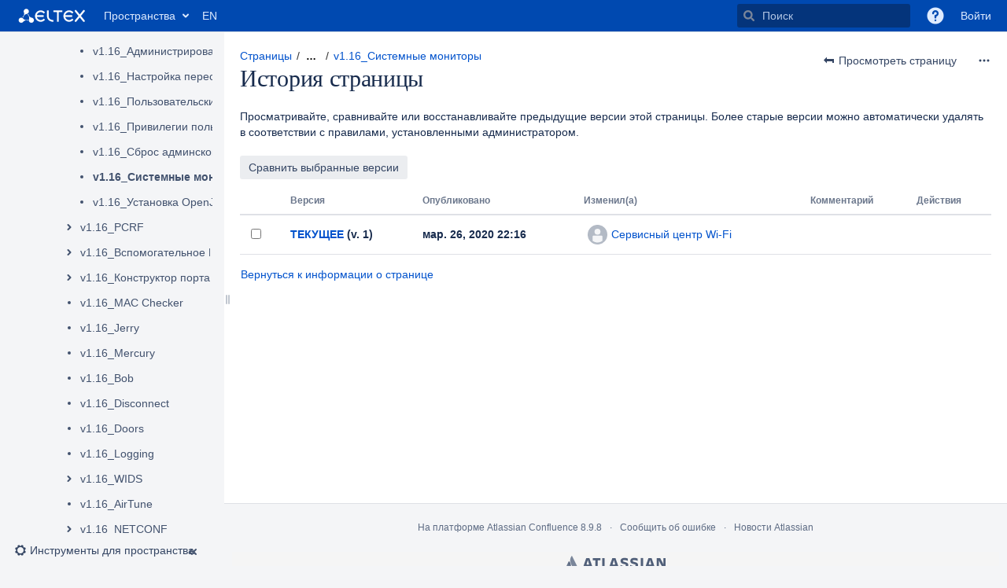

--- FILE ---
content_type: text/html;charset=UTF-8
request_url: https://docs.eltex-co.ru/pages/viewpreviousversions.action?pageId=58232358
body_size: 12937
content:
    

<!DOCTYPE html>
<html lang="ru-RU" >
<head>
        
                            <title>История страницы - v1.16_Системные мониторы - Eltex Documentation - Eltex Docs</title>
    
        

                        
    
                        
    

                
    
    <meta http-equiv="X-UA-Compatible" content="IE=EDGE,chrome=IE7">
<meta charset="UTF-8">
<meta id="confluence-context-path" name="confluence-context-path" content="">
<meta id="confluence-base-url" name="confluence-base-url" content="https://docs.eltex-co.ru">

    <meta id="atlassian-token" name="atlassian-token" content="0423c01ee2344230b94a016e9ac0f2c2cde7877c">


<meta id="confluence-space-key" name="confluence-space-key" content="doc">
<script type="text/javascript">
        var contextPath = '';
</script>

    

    <meta name="robots" content="noindex,nofollow">
    <meta name="robots" content="noarchive">
    <meta name="confluence-request-time" content="1769082291684">
        
    
        
            <style>.ia-fixed-sidebar, .ia-splitter-left {width: 285px;}.theme-default .ia-splitter #main {margin-left: 285px;}.ia-fixed-sidebar {visibility: hidden;}</style>
            <meta name="ajs-use-keyboard-shortcuts" content="true">
            <meta name="ajs-discovered-plugin-features" content="$discoveredList">
            <meta name="ajs-keyboardshortcut-hash" content="d50ac1b088dfd20102f81031135ff8a1">
            <meta name="ajs-team-calendars-display-time-format" content="displayTimeFormat12">
            <meta id="team-calendars-display-week-number" content="false">
            <meta id="team-calendars-user-timezone" content="Asia/Novosibirsk">
            <script type="text/x-template" id="team-calendars-messages" title="team-calendars-messages"><fieldset class="i18n hidden"><input type="hidden" name="calendar3.month.long.july" value="июля"><input type="hidden" name="calendar3.day.short.wednesday" value="ср"><input type="hidden" name="calendar3.day.short.thursday" value="чт"><input type="hidden" name="calendar3.month.short.march" value="мар."><input type="hidden" name="calendar3.month.long.april" value="апреля"><input type="hidden" name="calendar3.month.long.october" value="октября"><input type="hidden" name="calendar3.month.long.august" value="августа"><input type="hidden" name="calendar3.month.short.july" value="июл."><input type="hidden" name="calendar3.month.short.may" value="мая"><input type="hidden" name="calendar3.month.short.november" value="нояб."><input type="hidden" name="calendar3.day.long.friday" value="пятница"><input type="hidden" name="calendar3.day.long.sunday" value="воскресенье"><input type="hidden" name="calendar3.day.long.saturday" value="суббота"><input type="hidden" name="calendar3.month.short.april" value="апр."><input type="hidden" name="calendar3.day.long.wednesday" value="среда"><input type="hidden" name="calendar3.month.long.december" value="декабря"><input type="hidden" name="calendar3.month.short.october" value="окт."><input type="hidden" name="calendar3.day.long.monday" value="понедельник"><input type="hidden" name="calendar3.month.short.june" value="июн."><input type="hidden" name="calendar3.day.short.monday" value="пн"><input type="hidden" name="calendar3.day.short.tuesday" value="вт"><input type="hidden" name="calendar3.day.short.saturday" value="сб"><input type="hidden" name="calendar3.month.long.march" value="марта"><input type="hidden" name="calendar3.month.long.june" value="июня"><input type="hidden" name="calendar3.month.short.february" value="февр."><input type="hidden" name="calendar3.month.short.august" value="авг."><input type="hidden" name="calendar3.month.short.december" value="дек."><input type="hidden" name="calendar3.day.short.sunday" value="вс"><input type="hidden" name="calendar3.month.long.february" value="февраля"><input type="hidden" name="calendar3.day.long.tuesday" value="вторник"><input type="hidden" name="calendar3.month.long.may" value="мая"><input type="hidden" name="calendar3.month.long.september" value="сентября"><input type="hidden" name="calendar3.month.long.november" value="ноября"><input type="hidden" name="calendar3.month.short.january" value="янв."><input type="hidden" name="calendar3.month.short.september" value="сент."><input type="hidden" name="calendar3.day.long.thursday" value="четверг"><input type="hidden" name="calendar3.month.long.january" value="января"><input type="hidden" name="calendar3.day.short.friday" value="пт"></fieldset></script>
            <meta name="ajs-emojis-allow-current-user-upload-emojis" content="true">
<meta name="ajs-emojis-max-upload-file-size" content="1">

            <meta name="ajs-is-confluence-admin" content="false">
            <meta name="ajs-connection-timeout" content="99999999">
            
            <meta name="ajs-k15t-cxp-pdf-native-export-available" content="false">
            
    
    
            <meta name="ajs-page-title" content="v1.16_Системные мониторы">
            <meta name="ajs-latest-published-page-title" content="v1.16_Системные мониторы">
            <meta name="ajs-space-name" content="Eltex Documentation">
            <meta name="ajs-page-id" content="58232358">
            <meta name="ajs-latest-page-id" content="58232358">
            <meta name="ajs-content-type" content="page">
            <meta name="ajs-parent-page-title" content="v1.16_EMS">
            <meta name="ajs-parent-page-id" content="58231667">
            <meta name="ajs-space-key" content="doc">
            <meta name="ajs-max-number-editors" content="12">
            <meta name="ajs-macro-placeholder-timeout" content="5000">
            <meta name="ajs-from-page-title" content="">
            <meta name="ajs-can-remove-page" content="false">
            <meta name="ajs-can-remove-page-hierarchy" content="false">
            <meta name="ajs-context-path" content="">
            <meta name="ajs-base-url" content="https://docs.eltex-co.ru">
            <meta name="ajs-version-number" content="8.9.8">
            <meta name="ajs-build-number" content="9104">
            <meta name="ajs-remote-user" content="">
            <meta name="ajs-remote-user-key" content="">
            <meta name="ajs-remote-user-has-licensed-access" content="false">
            <meta name="ajs-remote-user-has-browse-users-permission" content="false">
            <meta name="ajs-current-user-fullname" content="">
            <meta name="ajs-current-user-avatar-uri-reference" content="/images/icons/profilepics/anonymous.svg">
            <meta name="ajs-static-resource-url-prefix" content="">
            <meta name="ajs-global-settings-attachment-max-size" content="209715200">
            <meta name="ajs-global-settings-quick-search-enabled" content="true">
            <meta name="ajs-user-locale" content="ru_RU">
            <meta name="ajs-user-timezone-offset" content="25200000">
            <meta name="ajs-enabled-dark-features" content="site-wide.shared-drafts,site-wide.synchrony,confluence.view.edit.transition,confluence.attachments.bulk.delete,confluence-inline-comments-resolved,http.session.registrar,atlassian.cdn.static.assets,confluence.efi.onboarding.rich.space.content,file-annotations,crowd.sync.nested.groups.group.membership.changes.batching.enabled,lucene.caching.filter,confluence.table.resizable,notification.batch,confluence-inline-comments-rich-editor,site-wide.synchrony.opt-in,atlassian.webresource.twophase.js.i18n.disabled,gatekeeper-ui-v2,confluence.search.improvements.ranking,crowd.event.transformer.directory.manager.cache,mobile.supported.version,crowd.sync.delete.user.memberships.batching.enabled,quick-reload-inline-comments-flags,cql.search.screen,clc.quick.create,nps.survey.inline.dialog,confluence.efi.onboarding.new.templates,pdf-preview,index.mapping.deconflict,previews.sharing,previews.versions,collaborative-audit-log,confluence.reindex.improvements,previews.conversion-service,editor.ajax.save,read.only.mode,graphql,previews.trigger-all-file-types,AsyncReplicationCache,attachment.extracted.text.extractor,previews.sharing.pushstate,tc.tacca.dacca,topicEventPublisher,confluence.reindex.audit,confluence.denormalisedpermissions,file-annotations.likes,v2.content.name.searcher,confluence.reindex.spaces,confluence.fast-xml-backup-restore,pulp,confluence-inline-comments,confluence-inline-comments-dangling-comment,confluence.retention.rules">
            <meta name="ajs-atl-token" content="0423c01ee2344230b94a016e9ac0f2c2cde7877c">
            <meta name="ajs-confluence-flavour" content="VANILLA">
            <meta name="ajs-user-date-pattern" content="d MMM y &#39;г&#39;.">
            <meta name="ajs-access-mode" content="READ_WRITE">
            <meta name="ajs-render-mode" content="READ_WRITE">
            <meta name="ajs-date.format" content="MMM dd, yyyy">
    
    <link rel="shortcut icon" href="/s/zbjpv6/9104/2xf956/10/_/favicon.ico">
    <link rel="icon" type="image/x-icon" href="/s/zbjpv6/9104/2xf956/10/_/favicon.ico">

<link rel="search" type="application/opensearchdescription+xml" href="/opensearch/osd.action" title="Eltex Docs"/>

    <script>
window.WRM=window.WRM||{};window.WRM._unparsedData=window.WRM._unparsedData||{};window.WRM._unparsedErrors=window.WRM._unparsedErrors||{};
WRM._unparsedData["com.atlassian.applinks.applinks-plugin:applinks-common-exported.entity-types"]="{\u0022singular\u0022:{\u0022refapp.charlie\u0022:\u0022\u0427\u0430\u0440\u043b\u0438\u0022,\u0022fecru.project\u0022:\u0022\u041f\u0440\u043e\u0435\u043a\u0442 Crucible\u0022,\u0022fecru.repository\u0022:\u0022\u0420\u0435\u043f\u043e\u0437\u0438\u0442\u043e\u0440\u0438\u0439 FishEye\u0022,\u0022stash.project\u0022:\u0022\u041f\u0440\u043e\u0435\u043a\u0442 Stash\u0022,\u0022generic.entity\u0022:\u0022\u0411\u0430\u0437\u043e\u0432\u044b\u0439 \u043f\u0440\u043e\u0435\u043a\u0442\u0022,\u0022confluence.space\u0022:\u0022\u041f\u0440\u043e\u0441\u0442\u0440\u0430\u043d\u0441\u0442\u0432\u043e Confluence\u0022,\u0022bamboo.project\u0022:\u0022Bamboo \u043f\u0440\u043e\u0435\u043a\u0442\u0022,\u0022jira.project\u0022:\u0022\u041f\u0440\u043e\u0435\u043a\u0442 Jira\u0022},\u0022plural\u0022:{\u0022refapp.charlie\u0022:\u0022\u0427\u0430\u0440\u043b\u0438\u0022,\u0022fecru.project\u0022:\u0022\u041f\u0440\u043e\u0435\u043a\u0442\u044b Crucible\u0022,\u0022fecru.repository\u0022:\u0022\u0420\u0435\u043f\u043e\u0437\u0438\u0442\u043e\u0440\u0438\u0438 FishEye\u0022,\u0022stash.project\u0022:\u0022\u041f\u0440\u043e\u0435\u043a\u0442\u044b Stash\u0022,\u0022generic.entity\u0022:\u0022\u0411\u0430\u0437\u043e\u0432\u044b\u0435 \u043f\u0440\u043e\u0435\u043a\u0442\u044b\u0022,\u0022confluence.space\u0022:\u0022\u041f\u0440\u043e\u0441\u0442\u0440\u0430\u043d\u0441\u0442\u0432\u0430 Confluence\u0022,\u0022bamboo.project\u0022:\u0022Bamboo \u043f\u0440\u043e\u0435\u043a\u0442\u044b\u0022,\u0022jira.project\u0022:\u0022\u041f\u0440\u043e\u0435\u043a\u0442\u044b Jira\u0022}}";
WRM._unparsedData["com.atlassian.analytics.analytics-client:programmatic-analytics-init.programmatic-analytics-data-provider"]="false";
WRM._unparsedData["com.atlassian.confluence.plugins.confluence-license-banner:confluence-license-banner-resources.license-details"]="{\u0022daysBeforeLicenseExpiry\u0022:0,\u0022daysBeforeMaintenanceExpiry\u0022:0,\u0022showLicenseExpiryBanner\u0022:false,\u0022showMaintenanceExpiryBanner\u0022:false,\u0022renewUrl\u0022:null,\u0022salesUrl\u0022:null}";
WRM._unparsedData["com.atlassian.plugins.atlassian-plugins-webresource-plugin:context-path.context-path"]="\u0022\u0022";
WRM._unparsedData["com.atlassian.analytics.analytics-client:policy-update-init.policy-update-data-provider"]="false";
WRM._unparsedData["com.atlassian.applinks.applinks-plugin:applinks-common-exported.authentication-types"]="{\u0022com.atlassian.applinks.api.auth.types.BasicAuthenticationProvider\u0022:\u0022\u041e\u0441\u043d\u043e\u0432\u043d\u043e\u0439 \u0414\u043e\u0441\u0442\u0443\u043f\u0022,\u0022com.atlassian.applinks.api.auth.types.TrustedAppsAuthenticationProvider\u0022:\u0022\u0414\u043e\u0432\u0435\u0440\u0435\u043d\u043d\u044b\u0435 \u041f\u0440\u0438\u043b\u043e\u0436\u0435\u043d\u0438\u044f\u0022,\u0022com.atlassian.applinks.api.auth.types.CorsAuthenticationProvider\u0022:\u0022CORS\u0022,\u0022com.atlassian.applinks.api.auth.types.OAuthAuthenticationProvider\u0022:\u0022OAuth\u0022,\u0022com.atlassian.applinks.api.auth.types.TwoLeggedOAuthAuthenticationProvider\u0022:\u0022OAuth\u0022,\u0022com.atlassian.applinks.api.auth.types.TwoLeggedOAuthWithImpersonationAuthenticationProvider\u0022:\u0022OAuth\u0022}";
WRM._unparsedData["com.atlassian.confluence.plugins.confluence-search-ui-plugin:confluence-search-ui-plugin-resources.i18n-data"]="{\u0022search.ui.recent.link.text\u0022:\u0022\u0411\u043e\u043b\u0435\u0435 \u043d\u0435\u0434\u0430\u0432\u043d\u0438\u0435\u0022,\u0022search.ui.search.results.empty\u0022:\u0022\u041f\u043e \u0437\u0430\u043f\u0440\u043e\u0441\u0443 \u00ab{0}\u00bb \u043d\u0438\u0447\u0435\u0433\u043e \u043d\u0435 \u043d\u0430\u0439\u0434\u0435\u043d\u043e.\u0022,\u0022search.ui.filter.clear.selected\u0022:\u0022\u041e\u0447\u0438\u0441\u0442\u0438\u0442\u044c \u0432\u044b\u0431\u0440\u0430\u043d\u043d\u044b\u0435 \u044d\u043b\u0435\u043c\u0435\u043d\u0442\u044b\u0022,\u0022search.ui.content.name.search.items.panel.load.all.top.items.button.text\u0022:\u0022\u041f\u043e\u043a\u0430\u0437\u0430\u0442\u044c \u0431\u043e\u043b\u044c\u0448\u0435 \u043f\u0440\u0438\u043b\u043e\u0436\u0435\u043d\u0438\u0439\u0022,\u0022search.ui.filter.contributor.button.text\u0022:\u0022\u0423\u0447\u0430\u0441\u0442\u043d\u0438\u043a\u0022,\u0022search.ui.filter.space.current.label\u0022:\u0022\u0422\u0415\u041a\u0423\u0429\u0418\u0419\u0022,\u0022search.ui.clear.input.button.text\u0022:\u0022\u0423\u0434\u0430\u043b\u0438\u0442\u044c \u0442\u0435\u043a\u0441\u0442\u0022,\u0022search.ui.search.results.clear.button\u0022:\u0022\u0443\u0434\u0430\u043b\u0438\u0442\u0435 \u0444\u0438\u043b\u044c\u0442\u0440\u044b.\u0022,\u0022help.search.ui.link.title\u0022:\u0022\u0421\u043e\u0432\u0435\u0442\u044b\u0022,\u0022search.ui.container.close.text\u0022:\u0022\u0417\u0430\u043a\u0440\u044b\u0442\u044c\u0022,\u0022search.ui.filter.date.month.text\u0022:\u0022\u041c\u0435\u0441\u044f\u0446\u0022,\u0022search.ui.infinite.scroll.button.text\u0022:\u0022\u0414\u0440\u0443\u0433\u0438\u0435 \u0440\u0435\u0437\u0443\u043b\u044c\u0442\u0430\u0442\u044b\u0022,\u0022search.ui.filter.date.button.text\u0022:\u0022\u0414\u0430\u0442\u0430\u0022,\u0022search.ui.filter.date.week.text\u0022:\u0022\u041d\u0435\u0434\u0435\u043b\u044f\u0022,\u0022search.ui.result.subtitle.calendar\u0022:\u0022\u041a\u0430\u043b\u0435\u043d\u0434\u0430\u0440\u044c \u043a\u043e\u043c\u0430\u043d\u0434\u044b\u0022,\u0022search.ui.filter.date.heading\u0022:\u0022\u0412\u0440\u0435\u043c\u044f \u0441 \u043c\u043e\u043c\u0435\u043d\u0442\u0430 \u043f\u043e\u0441\u043b\u0435\u0434\u043d\u0435\u0433\u043e \u0438\u0437\u043c\u0435\u043d\u0435\u043d\u0438\u044f\u0022,\u0022search.ui.filter.space.input.label\u0022:\u0022\u041f\u043e\u0438\u0441\u043a \u0440\u0430\u0437\u0434\u0435\u043b\u043e\u0432...\u0022,\u0022search.ui.generic.error\u0022:\u0022\u041f\u0440\u043e\u0438\u0437\u043e\u0448\u043b\u0430 \u043e\u0448\u0438\u0431\u043a\u0430. \u041e\u0431\u043d\u043e\u0432\u0438\u0442\u0435 \u0441\u0442\u0440\u0430\u043d\u0438\u0446\u0443. \u0415\u0441\u043b\u0438 \u043f\u0440\u043e\u0431\u043b\u0435\u043c\u0430 \u043d\u0435 \u0438\u0441\u0447\u0435\u0437\u043d\u0435\u0442, \u043e\u0431\u0440\u0430\u0442\u0438\u0442\u0435\u0441\u044c \u043a \u0430\u0434\u043c\u0438\u043d\u0438\u0441\u0442\u0440\u0430\u0442\u043e\u0440\u0443.\u0022,\u0022search.ui.recent.spaces\u0022:\u0022\u041d\u0435\u0434\u0430\u0432\u043d\u0438\u0435 \u0440\u0430\u0437\u0434\u0435\u043b\u044b\u0022,\u0022search.ui.result.subtitle.space\u0022:\u0022\u0420\u0430\u0437\u0434\u0435\u043b\u0022,\u0022search.ui.filter.space.category.input.label\u0022:\u0022\u041f\u043e\u0438\u0441\u043a \u043a\u0430\u0442\u0435\u0433\u043e\u0440\u0438\u0439 \u0440\u0430\u0437\u0434\u0435\u043b\u043e\u0432...\u0022,\u0022search.ui.filter.space.archive.label\u0022:\u0022\u041f\u043e\u0438\u0441\u043a \u0432 \u0430\u0440\u0445\u0438\u0432\u0438\u0440\u043e\u0432\u0430\u043d\u043d\u044b\u0445 \u0440\u0430\u0437\u0434\u0435\u043b\u0430\u0445\u0022,\u0022search.ui.filter.label\u0022:\u0022\u0444\u0438\u043b\u044c\u0442\u0440\u0022,\u0022search.ui.filter.date.all.text\u0022:\u0022\u041b\u044e\u0431\u043e\u0435 \u0432\u0440\u0435\u043c\u044f\u0022,\u0022search.ui.filter.date.hour.text\u0022:\u0022\u0414\u0435\u043d\u044c\u0022,\u0022search.ui.filters.heading\u0022:\u0022\u0424\u0438\u043b\u044c\u0442\u0440\u043e\u0432\u0430\u0442\u044c \u043f\u043e\u0022,\u0022search.ui.filter.label.input.label\u0022:\u0022\u041d\u0430\u0439\u0442\u0438 \u043c\u0435\u0442\u043a\u0438...\u0022,\u0022search.ui.recent.items.anonymous\u0022:\u0022\u0417\u0434\u0435\u0441\u044c \u0431\u0443\u0434\u0443\u0442 \u043f\u043e\u044f\u0432\u043b\u044f\u0442\u044c\u0441\u044f \u0432\u0430\u0448\u0438 \u0440\u0435\u0437\u0443\u043b\u044c\u0442\u0430\u0442\u044b \u043f\u043e\u0438\u0441\u043a\u0430.\u0022,\u0022search.ui.input.label\u0022:\u0022\u041f\u043e\u0438\u0441\u043a\u0022,\u0022search.ui.input.aria.label\u0022:\u0022\u041f\u043e\u0438\u0441\u043a: \u043f\u0440\u0438 \u0432\u0432\u043e\u0434\u0435 \u0442\u0435\u043a\u0441\u0442\u0430 \u0440\u0435\u0437\u0443\u043b\u044c\u0442\u0430\u0442\u044b \u043f\u043e\u0438\u0441\u043a\u0430 \u0431\u0443\u0434\u0443\u0442 \u043e\u0442\u043e\u0431\u0440\u0430\u0436\u0430\u0442\u044c\u0441\u044f \u043d\u0438\u0436\u0435.\u0022,\u0022search.ui.search.result\u0022:\u0022{0,choice,1#{0} \u0440\u0435\u0437\u0443\u043b\u044c\u0442\u0430\u0442|1\u003c{0} \u0440\u0435\u0437\u0443\u043b\u044c\u0442\u0430\u0442\u044b}\u0022,\u0022search.ui.filter.label.button.text\u0022:\u0022\u041c\u0435\u0442\u043a\u0430\u0022,\u0022search.ui.container.clear.ariaLabel\u0022:\u0022\u041e\u0447\u0438\u0441\u0442\u0438\u0442\u044c\u0022,\u0022search.ui.input.alert\u0022:\u0022\u0427\u0442\u043e\u0431\u044b \u0432\u044b\u043f\u043e\u043b\u043d\u0438\u0442\u044c \u043f\u043e\u0438\u0441\u043a, \u043d\u0430\u0436\u043c\u0438\u0442\u0435 \u0412\u0412\u041e\u0414\u0022,\u0022search.ui.filter.no.result.text\u0022:\u0022\u041f\u043e \u0432\u0430\u0448\u0435\u043c\u0443 \u0437\u0430\u043f\u0440\u043e\u0441\u0443 \u043d\u0438\u0447\u0435\u0433\u043e \u043d\u0435 \u043d\u0430\u0439\u0434\u0435\u043d\u043e\u0022,\u0022search.ui.result.subtitle.user\u0022:\u0022\u041f\u0440\u043e\u0444\u0438\u043b\u044c \u043f\u043e\u043b\u044c\u0437\u043e\u0432\u0430\u0442\u0435\u043b\u044f\u0022,\u0022search.ui.filter.contributor.input.label\u0022:\u0022\u041d\u0430\u0439\u0442\u0438 \u043f\u043e\u043b\u044c\u0437\u043e\u0432\u0430\u0442\u0435\u043b\u0435\u0439\u0022,\u0022search.ui.filter.content.type.button.text\u0022:\u0022\u0422\u0438\u043f\u0022,\u0022search.ui.filter.date.year.text\u0022:\u0022\u0413\u043e\u0434\u0022,\u0022search.ui.advanced.search.link.text\u0022:\u0022\u0420\u0430\u0441\u0448\u0438\u0440\u0435\u043d\u043d\u044b\u0439 \u043f\u043e\u0438\u0441\u043a\u0022,\u0022search.ui.filter.space.button.text\u0022:\u0022\u0420\u0430\u0437\u0434\u0435\u043b\u0022,\u0022search.ui.search.results.clear.line2\u0022:\u0022\u0418\u0437\u043c\u0435\u043d\u0438\u0442\u0435 \u0437\u0430\u043f\u0440\u043e\u0441 \u0438\u043b\u0438\u0022,\u0022search.ui.filter.space.category.button.text\u0022:\u0022\u041a\u0430\u0442\u0435\u0433\u043e\u0440\u0438\u044f \u0440\u0430\u0437\u0434\u0435\u043b\u0430\u0022,\u0022search.ui.search.results.clear.line1\u0022:\u0022\u041d\u0438\u0447\u0435\u0433\u043e \u043d\u0435 \u043d\u0430\u0439\u0434\u0435\u043d\u043e.\u0022,\u0022search.ui.content.name.search.items.panel.load.all.top.items.admin.button.text\u0022:\u0022\u041f\u043e\u043a\u0430\u0437\u0430\u0442\u044c \u0431\u043e\u043b\u044c\u0448\u0435 \u043d\u0430\u0441\u0442\u0440\u043e\u0435\u043a \u0438 \u043f\u0440\u0438\u043b\u043e\u0436\u0435\u043d\u0438\u0439\u0022,\u0022search.ui.recent.pages\u0022:\u0022\u041d\u0435\u0434\u0430\u0432\u043d\u043e \u043f\u043e\u0441\u0435\u0449\u0435\u043d\u043d\u044b\u0435\u0022,\u0022search.ui.search.result.anonymous\u0022:\u0022{0,choice,1#{0} \u0440\u0435\u0437\u0443\u043b\u044c\u0442\u0430\u0442|1\u003c{0} \u0440\u0435\u0437\u0443\u043b\u044c\u0442\u0430\u0442\u044b}. \u0423 \u0432\u0430\u0441 \u0435\u0441\u0442\u044c \u0430\u043a\u043a\u0430\u0443\u043d\u0442? {1}\u0412\u044b\u043f\u043e\u043b\u043d\u0438\u0442\u0435 \u0432\u0445\u043e\u0434{2}, \u0447\u0442\u043e\u0431\u044b \u0443\u0442\u043e\u0447\u043d\u0438\u0442\u044c \u043f\u0430\u0440\u0430\u043c\u0435\u0442\u0440\u044b \u043f\u043e\u0438\u0441\u043a\u0430.\u0022,\u0022search.ui.recent.items.empty\u0022:\u0022\u0417\u0434\u0435\u0441\u044c \u0431\u0443\u0434\u0443\u0442 \u043f\u043e\u044f\u0432\u043b\u044f\u0442\u044c\u0441\u044f \u043d\u0435\u0434\u0430\u0432\u043d\u043e \u043f\u043e\u0441\u0435\u0449\u0435\u043d\u043d\u044b\u0435 \u0441\u0442\u0440\u0430\u043d\u0438\u0446\u044b \u0438 \u0440\u0430\u0437\u0434\u0435\u043b\u044b.\u0022,\u0022search.ui.filter.space.init.heading\u0022:\u0022\u043d\u0435\u0434\u0430\u0432\u043d\u0438\u0435 \u0440\u0430\u0437\u0434\u0435\u043b\u044b\u0022}";
WRM._unparsedData["com.atlassian.applinks.applinks-plugin:applinks-common-exported.applinks-types"]="{\u0022crowd\u0022:\u0022Crowd\u0022,\u0022confluence\u0022:\u0022Confluence\u0022,\u0022fecru\u0022:\u0022Fisheye / Crucible\u0022,\u0022stash\u0022:\u0022Stash\u0022,\u0022jira\u0022:\u0022Jira\u0022,\u0022refapp\u0022:\u0022\u0421\u0441\u044b\u043b\u0430\u044e\u0449\u0438\u0435\u0441\u044f \u043f\u0440\u0438\u043b\u043e\u0436\u0435\u043d\u0438\u0435\u0022,\u0022bamboo\u0022:\u0022Bamboo\u0022,\u0022generic\u0022:\u0022\u0411\u0430\u0437\u043e\u0432\u043e\u0435 \u043f\u0440\u0438\u043b\u043e\u0436\u0435\u043d\u0438\u0435\u0022}";
WRM._unparsedData["com.atlassian.confluence.plugins.synchrony-interop:synchrony-status-banner-loader.synchrony-status"]="false";
WRM._unparsedData["com.atlassian.applinks.applinks-plugin:applinks-common-exported.applinks-help-paths"]="{\u0022entries\u0022:{\u0022applinks.docs.root\u0022:\u0022https://confluence.atlassian.com/display/APPLINKS-092/\u0022,\u0022applinks.docs.diagnostics.troubleshoot.sslunmatched\u0022:\u0022SSL+and+application+link+troubleshooting+guide\u0022,\u0022applinks.docs.diagnostics.troubleshoot.oauthsignatureinvalid\u0022:\u0022OAuth+troubleshooting+guide\u0022,\u0022applinks.docs.diagnostics.troubleshoot.oauthtimestamprefused\u0022:\u0022OAuth+troubleshooting+guide\u0022,\u0022applinks.docs.delete.entity.link\u0022:\u0022Create+links+between+projects\u0022,\u0022applinks.docs.adding.application.link\u0022:\u0022Link+Atlassian+applications+to+work+together\u0022,\u0022applinks.docs.administration.guide\u0022:\u0022Application+Links+Documentation\u0022,\u0022applinks.docs.oauth.security\u0022:\u0022OAuth+security+for+application+links\u0022,\u0022applinks.docs.troubleshoot.application.links\u0022:\u0022Troubleshoot+application+links\u0022,\u0022applinks.docs.diagnostics.troubleshoot.unknownerror\u0022:\u0022Network+and+connectivity+troubleshooting+guide\u0022,\u0022applinks.docs.configuring.auth.trusted.apps\u0022:\u0022Configuring+Trusted+Applications+authentication+for+an+application+link\u0022,\u0022applinks.docs.diagnostics.troubleshoot.authlevelunsupported\u0022:\u0022OAuth+troubleshooting+guide\u0022,\u0022applinks.docs.diagnostics.troubleshoot.ssluntrusted\u0022:\u0022SSL+and+application+link+troubleshooting+guide\u0022,\u0022applinks.docs.diagnostics.troubleshoot.unknownhost\u0022:\u0022Network+and+connectivity+troubleshooting+guide\u0022,\u0022applinks.docs.delete.application.link\u0022:\u0022Link+Atlassian+applications+to+work+together\u0022,\u0022applinks.docs.adding.project.link\u0022:\u0022Configuring+Project+links+across+Applications\u0022,\u0022applinks.docs.link.applications\u0022:\u0022Link+Atlassian+applications+to+work+together\u0022,\u0022applinks.docs.diagnostics.troubleshoot.oauthproblem\u0022:\u0022OAuth+troubleshooting+guide\u0022,\u0022applinks.docs.diagnostics.troubleshoot.migration\u0022:\u0022Update+application+links+to+use+OAuth\u0022,\u0022applinks.docs.relocate.application.link\u0022:\u0022Link+Atlassian+applications+to+work+together\u0022,\u0022applinks.docs.administering.entity.links\u0022:\u0022Create+links+between+projects\u0022,\u0022applinks.docs.upgrade.application.link\u0022:\u0022OAuth+security+for+application+links\u0022,\u0022applinks.docs.diagnostics.troubleshoot.connectionrefused\u0022:\u0022Network+and+connectivity+troubleshooting+guide\u0022,\u0022applinks.docs.configuring.auth.oauth\u0022:\u0022OAuth+security+for+application+links\u0022,\u0022applinks.docs.insufficient.remote.permission\u0022:\u0022OAuth+security+for+application+links\u0022,\u0022applinks.docs.configuring.application.link.auth\u0022:\u0022OAuth+security+for+application+links\u0022,\u0022applinks.docs.diagnostics\u0022:\u0022Application+links+diagnostics\u0022,\u0022applinks.docs.configured.authentication.types\u0022:\u0022OAuth+security+for+application+links\u0022,\u0022applinks.docs.adding.entity.link\u0022:\u0022Create+links+between+projects\u0022,\u0022applinks.docs.diagnostics.troubleshoot.unexpectedresponse\u0022:\u0022Network+and+connectivity+troubleshooting+guide\u0022,\u0022applinks.docs.configuring.auth.basic\u0022:\u0022Configuring+Basic+HTTP+Authentication+for+an+Application+Link\u0022,\u0022applinks.docs.diagnostics.troubleshoot.authlevelmismatch\u0022:\u0022OAuth+troubleshooting+guide\u0022}}";
WRM._unparsedData["com.atlassian.confluence.plugins.confluence-feature-discovery-plugin:confluence-feature-discovery-plugin-resources.test-mode"]="false";
if(window.WRM._dataArrived)window.WRM._dataArrived();</script>
<link rel="stylesheet" href="/s/44bc0a26b1f494eab15ab483b2316850-CDN/zbjpv6/9104/2xf956/f67165d94bbb598ac54f2e82d18783ad/_/download/contextbatch/css/_super,-com.atlassian.plugins.atlassian-plugins-webresource-rest:data-collector-perf-observer/batch.css?plugins.jquery.migrate.logging=false" data-wrm-key="_super,-com.atlassian.plugins.atlassian-plugins-webresource-rest:data-collector-perf-observer" data-wrm-batch-type="context" media="all">
<link rel="stylesheet" href="/s/b0c4dc9f33137286d01736f46885a29a-CDN/zbjpv6/9104/2xf956/78dca43f966dfb0def51d157f514ad59/_/download/contextbatch/css/atl.confluence.plugins.pagetree-desktop,main,atl.general,page,-_super/batch.css?cefp_collab_enabled=true&amp;cefp_ed_perm=false&amp;cefp_is_admin=false&amp;gatekeeper-ui-v2=true&amp;hostenabled=true&amp;plugins.jquery.migrate.logging=false" data-wrm-key="atl.confluence.plugins.pagetree-desktop,main,atl.general,page,-_super" data-wrm-batch-type="context" media="all">
<link rel="stylesheet" href="/s/d41d8cd98f00b204e9800998ecf8427e-CDN/zbjpv6/9104/2xf956/1.0/_/download/batch/confluence.web.resources:page-history/confluence.web.resources:page-history.css" data-wrm-key="confluence.web.resources:page-history" data-wrm-batch-type="resource" media="all">
<link rel="stylesheet" href="/s/d41d8cd98f00b204e9800998ecf8427e-CDN/zbjpv6/9104/2xf956/9.10.0/_/download/batch/com.atlassian.auiplugin:split_aui.splitchunk.vendors--fc45e4dda1/com.atlassian.auiplugin:split_aui.splitchunk.vendors--fc45e4dda1.css" data-wrm-key="com.atlassian.auiplugin:split_aui.splitchunk.vendors--fc45e4dda1" data-wrm-batch-type="resource" media="all">
<link rel="stylesheet" href="/s/d41d8cd98f00b204e9800998ecf8427e-CDN/zbjpv6/9104/2xf956/18.9.49/_/download/batch/com.atlassian.confluence.plugins.confluence-space-ia:spacesidebar/com.atlassian.confluence.plugins.confluence-space-ia:spacesidebar.css" data-wrm-key="com.atlassian.confluence.plugins.confluence-space-ia:spacesidebar" data-wrm-batch-type="resource" media="all">
<link rel="stylesheet" href="/s/zbjpv6/9104/2xf956/3/_/styles/custom.css?spaceKey=doc" media="all">
<script data-wrm-key="com.atlassian.plugins.atlassian-plugins-webresource-rest:data-collector-perf-observer" data-wrm-batch-type="resource" data-initially-rendered>
!function(){"use strict";if("PerformanceObserver"in window){const r=[];window.__observedResources=r;const i=e=>"script"===e?"script":"css";new PerformanceObserver((n=>{n.getEntries().filter((({initiatorType:r,name:i})=>{const n="script"===r||e(r,i),s=new URL(location.href).origin===new URL(i).origin;return n&&s})).forEach((({name:e,transferSize:n,encodedBodySize:s,initiatorType:o})=>{r.push([n,s,e,i(o)])}))})).observe({type:"resource"})}const e=(e,r)=>"link"===e&&"css"===r.split(".").pop()}();

</script>
<script src="/s/10d3b8265b8f56398965ec8f54d55884-CDN/zbjpv6/9104/2xf956/f67165d94bbb598ac54f2e82d18783ad/_/download/contextbatch/js/_super,-com.atlassian.plugins.atlassian-plugins-webresource-rest:data-collector-perf-observer/batch.js?locale=ru-RU&amp;plugins.jquery.migrate.logging=false" data-wrm-key="_super,-com.atlassian.plugins.atlassian-plugins-webresource-rest:data-collector-perf-observer" data-wrm-batch-type="context" data-initially-rendered></script>
<script src="/s/7838ca2ec443d62be2dd9af3cf955794-CDN/zbjpv6/9104/2xf956/78dca43f966dfb0def51d157f514ad59/_/download/contextbatch/js/atl.confluence.plugins.pagetree-desktop,main,atl.general,page,-_super/batch.js?cefp_collab_enabled=true&amp;cefp_ed_perm=false&amp;cefp_is_admin=false&amp;gatekeeper-ui-v2=true&amp;hostenabled=true&amp;locale=ru-RU&amp;plugins.jquery.migrate.logging=false" data-wrm-key="atl.confluence.plugins.pagetree-desktop,main,atl.general,page,-_super" data-wrm-batch-type="context" data-initially-rendered></script>
<script src="/s/6dd45a7df2fd8412125cca5df80c4d96-CDN/zbjpv6/9104/2xf956/1.0/_/download/batch/confluence.web.resources:page-history/confluence.web.resources:page-history.js?locale=ru-RU" data-wrm-key="confluence.web.resources:page-history" data-wrm-batch-type="resource" data-initially-rendered></script>
<script src="/s/6dd45a7df2fd8412125cca5df80c4d96-CDN/zbjpv6/9104/2xf956/18.9.49/_/download/batch/com.atlassian.confluence.plugins.confluence-frontend:split_inline-dialog/com.atlassian.confluence.plugins.confluence-frontend:split_inline-dialog.js?locale=ru-RU" data-wrm-key="com.atlassian.confluence.plugins.confluence-frontend:split_inline-dialog" data-wrm-batch-type="resource" data-initially-rendered></script>
<script src="/s/99914b932bd37a50b983c5e7c90ae93b-CDN/zbjpv6/9104/2xf956/18.9.49/_/download/batch/com.atlassian.confluence.plugins.confluence-space-ia:soy-resources/com.atlassian.confluence.plugins.confluence-space-ia:soy-resources.js?locale=ru-RU" data-wrm-key="com.atlassian.confluence.plugins.confluence-space-ia:soy-resources" data-wrm-batch-type="resource" data-initially-rendered></script>
<script src="/s/6dd45a7df2fd8412125cca5df80c4d96-CDN/zbjpv6/9104/2xf956/8.9.8/_/download/batch/com.atlassian.confluence.plugins.editor-loader:background-loading-editor/com.atlassian.confluence.plugins.editor-loader:background-loading-editor.js?locale=ru-RU" data-wrm-key="com.atlassian.confluence.plugins.editor-loader:background-loading-editor" data-wrm-batch-type="resource" data-initially-rendered></script>
<script src="/s/6dd45a7df2fd8412125cca5df80c4d96-CDN/zbjpv6/9104/2xf956/9.10.0/_/download/batch/com.atlassian.auiplugin:split_jquery.ui.sortable/com.atlassian.auiplugin:split_jquery.ui.sortable.js?locale=ru-RU" data-wrm-key="com.atlassian.auiplugin:split_jquery.ui.sortable" data-wrm-batch-type="resource" data-initially-rendered></script>
<script src="/s/6dd45a7df2fd8412125cca5df80c4d96-CDN/zbjpv6/9104/2xf956/18.9.49/_/download/batch/com.atlassian.confluence.plugins.confluence-space-ia:spacesidebar/com.atlassian.confluence.plugins.confluence-space-ia:spacesidebar.js?locale=ru-RU" data-wrm-key="com.atlassian.confluence.plugins.confluence-space-ia:spacesidebar" data-wrm-batch-type="resource" data-initially-rendered></script>
<script type="module">WRM.requireLazily(["wr!com.atlassian.plugins.atlassian-plugins-webresource-rest:data-collector-async"])</script>
    

        
    

        
    
    <script>
jQuery(document).ready(function() {
    jQuery(".hover-footer-link")..attr('href').replace('https://support.atlassian.com/help/confluence', 'https://eltex-co.ru/support/');
});
</script>

    
                <link rel="canonical" href="https://docs.eltex-co.ru/pages/viewpage.action?pageId=58232358">
        <link rel="shortlink" href="https://docs.eltex-co.ru/x/Jo54Aw">
    <meta name="wikilink" content="[doc:v1.16_Системные мониторы]">
    <meta name="page-version" content="1">
    <meta name="ajs-page-version" content="1">

</head>

    
<body      id="com-atlassian-confluence" class="theme-default  aui-layout aui-theme-default">

        
            <div id='stp-licenseStatus-banner'></div>
            <meta name="ajs-is-scroll-viewport-available" content="true">
    <div id="page">
<div id="full-height-container">
    <div id="header-precursor">
        <div class="cell">
            
                            </div>
    </div>
        





<header id="header" role="banner">
            <a class="aui-skip-link" href="https://docs.eltex-co.ru/login.action?os_destination=%2Fpages%2Fviewpreviousversions.action%3FpageId%3D58232358" tabindex="1">Войти</a>
        <nav class="aui-header aui-dropdown2-trigger-group" aria-label="Сайт"><div class="aui-header-inner"><div class="aui-header-primary"><span id="logo" class="aui-header-logo aui-header-logo-custom"><a href="/" aria-label="Перейти на главную страницу"><img src="/download/attachments/327682/atl.site.logo?version=3&amp;modificationDate=1516161741000&amp;api=v2" alt="Eltex Docs" /></a></span><ul class="aui-nav">
                            <li>
            
    
        
<a  id="space-directory-link" href="/spacedirectory/view.action"  class=" aui-nav-imagelink"   title="Пространства">
            <span>Пространства</span>
    </a>
        </li>
                    <li>
            
    
        
<a  id="menu-A" href="https://docs.eltex-co.ru/display/en/"  class=" aui-nav-imagelink"  >
            <span>EN</span>
    </a>
        </li>
                                <li class="aui-buttons">
            </li>
</ul>
</div><div class="aui-header-secondary"><ul class="aui-nav">
                        <li>
        <div id="search-ui" class="aui-quicksearch dont-default-focus header-quicksearch"><button id="quick-search-query-button" aria-label="Поиск" aria-haspopup= "dialog" ></button><input id="quick-search-query" aria-label="Поиск" placeholder="Поиск" type="text" aria-haspopup= "dialog" /><div id="quick-search-alert" role="alert">Чтобы выполнить поиск, нажмите ВВОД</div><aui-spinner size="small"></aui-spinner></div>
    </li>
        <li>
            
        <a id="help-menu-link" role="button" class="aui-nav-link aui-dropdown2-trigger aui-dropdown2-trigger-arrowless" href="#" aria-haspopup="true" aria-owns="help-menu-link-content" title="Помощь">
        <span class="aui-icon aui-icon-small aui-iconfont-question-filled">Помощь</span>
    </a>
    <nav id="help-menu-link-content" class="aui-dropdown2 aui-style-default" >
                    <div class="aui-dropdown2-section">
                                    <strong></strong>
                                <ul role="menu"
                     role="menu"                    aria-label="Помощь"                    id="help-menu-link-pages"                    class="aui-list-truncate section-pages first">
                                            <li role="presentation">
        
            
<a role="menuitem"  id="confluence-help-link" href="https://docs.atlassian.com/confluence/docs-89/" class="    "      title="Посетить сайт с документацией по Confluence"  target="_blank"
>
        Помощь онлайн
</a>
</li>
                                            <li role="presentation">
    
                
<a role="menuitem"  id="keyboard-shortcuts-link" href="#" class="    "      title="Просмотр доступных сочетаний клавиш" >
        Сочетания клавиш
</a>
</li>
                                            <li role="presentation">
    
            
<a role="menuitem"  id="feed-builder-link" href="/dashboard/configurerssfeed.action" class="    "      title="создайте ваш собственный RSS-канал." >
        Мастер настройки RSS
</a>
</li>
                                            <li role="presentation">
    
            
<a role="menuitem"  id="whats-new-menu-link" href="https://confluence.atlassian.com/display/DOC/Confluence+8.9+Release+Notes" class="    "   >
        Что нового
</a>
</li>
                                            <li role="presentation">
    
                
<a role="menuitem"  id="gadget-directory-link" href="#" class="   user-item administration-link "      title="Обзор гаджетов от Confluence" >
        Доступные гаджеты
</a>
</li>
                                            <li role="presentation">
    
            
<a role="menuitem"  id="confluence-about-link" href="/aboutconfluencepage.action" class="    "      title="Получить более подробную информацию о Confluence" >
        Информация о Confluence
</a>
</li>
                                    </ul>
            </div>
            </nav>
    
    </li>
        <li>
                
    
    </li>
        <li>
            
    </li>
        <li>
                                            <li>
        
            
<a role="menuitem"  id="login-link" href="/login.action?os_destination=%2Fpages%2Fviewpreviousversions.action%3FpageId%3D58232358" class="   user-item login-link "   >
        Войти
</a>
</li>
                        
    </li>
    </ul>
</div></div><!-- .aui-header-inner--><aui-header-end></aui-header-end></nav><!-- .aui-header -->
    <br class="clear">
</header>
    

    
    	<div class="ia-splitter">
    		<div class="ia-splitter-left">
    			<div class="ia-fixed-sidebar" role="complementary" aria-label=боковая панель>
                                            
                            <div class="acs-side-bar ia-scrollable-section"><div class="acs-side-bar-space-info tipsy-enabled" data-configure-tooltip="Редактировать подробные данные пространства"><div class="avatar"><div class="space-logo" data-key="doc" data-name="Eltex Documentation" data-entity-type="confluence.space"><div class="avatar-img-container"><div class="avatar-img-wrapper"><a href="/display/doc/Eltex+Documentation" title="Eltex Documentation"><img class="avatar-img" src="/download/attachments/327701/doc?version=6&amp;modificationDate=1516161854000&amp;api=v2" alt="Eltex Documentation"></a></div></div></div></div><div class="space-information-container"><div class="name"><a href="/display/doc/Eltex+Documentation" title="Eltex Documentation">Eltex Documentation</a></div><button type="button" class="flyout-handle icon aui-icon aui-icon-small aui-iconfont-edit" title="Редактировать подробные данные пространства" >Редактировать подробные данные пространства</button></div></div><div class="acs-side-bar-content"><div class="acs-nav-wrapper"><div class="acs-nav" data-has-create-permission="false" data-quick-links-state="hide" data-page-tree-state="show" data-nav-type="page-tree"><div class="acs-nav-sections"></div></div></div><div class="ia-secondary-container tipsy-enabled" data-tree-type="page-tree"><div class="ia-secondary-header"><h2 class="ia-secondary-header-title page-tree"><button id="page-tree-button" class="aui-button icon aui-icon aui-iconfont-location sidebar-flyout-button" aria-labelledby="page-tree-label" aria-haspopup="dialog"></button><span id="page-tree-label" class="label">Дерево страниц</span></h2></div><div class="ia-secondary-content"><div class="plugin_pagetree conf-macro output-inline" data-hasbody="false" data-macro-name="pagetree">

        
        
    <ul role="list" aria-busy="true" class="plugin_pagetree_children_list plugin_pagetree_children_list_noleftspace">
        <div class="plugin_pagetree_children">
        </div>
    </ul>

    <fieldset class="hidden">
        <input type="hidden" name="treeId" value=""/>
        <input type="hidden" name="treeRequestId" value="/plugins/pagetree/naturalchildren.action?decorator=none&amp;excerpt=false&amp;sort=position&amp;reverse=false&amp;disableLinks=false&amp;expandCurrent=true&amp;placement=sidebar"/>
        <input type="hidden" name="treePageId" value="58232358"/>

        <input type="hidden" name="noRoot" value="false"/>
        <input type="hidden" name="rootPageId" value="327703"/>

        <input type="hidden" name="rootPage" value=""/>
        <input type="hidden" name="startDepth" value="0"/>
        <input type="hidden" name="spaceKey" value="doc"/>

        <input type="hidden" name="i18n-pagetree.loading" value="Загрузка..."/>
        <input type="hidden" name="i18n-pagetree.error.permission" value="Не удалось загрузить дерево страниц. Возможно, что у вас нет прав для просмотра корневой страницы."/>
        <input type="hidden" name="i18n-pagetree.eeror.general" value="Возникла ошибка при получении дерева страниц. Пожалуйста, проверьте файл журнал сервера для дополнительной информации."/>
        <input type="hidden" name="loginUrl" value="/login.action?os_destination=%2Fpages%2Fviewpreviousversions.action%3FpageId%3D58232358&amp;permissionViolation=true"/>
        <input type="hidden" name="mobile" value="false"/>
        <input type="hidden" name="placement" value="sidebar"/>

                <fieldset class="hidden">
                                                <input type="hidden" name="ancestorId" value="58231667"/>
                                    <input type="hidden" name="ancestorId" value="58231283"/>
                                    <input type="hidden" name="ancestorId" value="58230270"/>
                                    <input type="hidden" name="ancestorId" value="26282438"/>
                                    <input type="hidden" name="ancestorId" value="11337743"/>
                                    <input type="hidden" name="ancestorId" value="327703"/>
                                    </fieldset>
    </fieldset>
</div></div></div></div><div class="hidden"><a href="/collector/pages.action?key=doc" id="space-pages-link"></a><script type="text/x-template" title="logo-config-content"><h2>Детали пространства</h2><div class="personal-space-logo-hint">Изображение из Вашего профиля будет использоваться в качестве логотипа Вашего персонального пространства. <a href="/users/profile/editmyprofilepicture.action" target="_blank">Изменить изображение профиля</a>.</div></script></div></div><div class="space-tools-section"><div id="space-tools-menu-additional-items" class="hidden"><div data-label="Просмотр страниц" data-class="" data-href="/pages/reorderpages.action?key=doc">Просмотр страниц</div></div><button id="space-tools-menu-trigger"  class=" aui-dropdown2-trigger aui-button aui-button-subtle tipsy-enabled aui-dropdown2-trigger-arrowless " aria-controls="space-tools-menu" aria-haspopup="true" role="button" data-aui-trigger><span class="aui-icon aui-icon-small aui-iconfont-configure">Настроить</span><span class="aui-button-label">Инструменты для пространства</span><span class="aui-icon "></span></button><div id="space-tools-menu" class="aui-dropdown2 aui-style-default space-tools-dropdown" role="menu" hidden data-aui-alignment="top left"></div><a href="#" role="button" class="expand-collapse-trigger aui-icon aui-icon-small aui-iconfont-chevron-double-left" aria-expanded="true"></a></div>
                    
                        			</div>
    		</div>
        <!-- \#header -->

            
    
        <main role="main" id="main" class=" aui-page-panel clearfix">
                        <div id="main-header">
                        
    <div id="navigation" class="content-navigation view-information" role="region" aria-label="Инструменты для работы со страницами">
                    <ul class="ajs-menu-bar">
                                                                    <li class="ajs-button normal">

        
        
    
                                                                        
    
    
            <a  id="viewPageLink"                href="/pages/viewpage.action?pageId=58232358"
                rel="nofollow"
                class="aui-button aui-button-subtle view"
                                                                                                >

                        <span>
                                    <span class="aui-icon aui-icon-small aui-iconfont-back-page"></span>
                                Просмотреть страницу
            </span>        </a>
    </li>
                    
        <li class="normal ajs-menu-item">
        <a id="action-menu-link" class="action aui-dropdown2-trigger-arrowless aui-button aui-button-subtle ajs-menu-title aui-dropdown2-trigger" href="#" aria-haspopup="true" aria-label="Дополнительные опции" aria-owns="action-menu" data-container="#navigation">
            <span>
                                    <span class="aui-icon aui-icon-small aui-iconfont-more" aria-label="Дополнительные опции" role="button"></span>
                                
            </span>
        </a>         <div id="action-menu" class="aui-dropdown2 aui-style-default confluence-dropdown2-scrollable"  role="menu" aria-labelledby="action-menu-link" >
                            <div class="aui-dropdown2-section">
                    <ul  id="action-menu-primary"                          class="section-primary first"                         role="presentation" >
                                                    <li
                    role="presentation"
            >

    
        
    
                                                                        
    
    
            <a  id="view-attachments-link"                href="/pages/viewpageattachments.action?pageId=58232358"
                rel="nofollow"
                class="action-view-attachments"
                 accessKey="T"                 title="Просмотреть вложения"                                                 role="menuitem"                >

                        <span>
                                <u>В</u>ложения (4)
            </span>        </a>
    </li>
                                                <li
                    role="presentation"
            >

    
        
    
                                                                        
    
    
            <a  id="action-view-history-link"                href="/pages/viewpreviousversions.action?pageId=58232358"
                rel="nofollow"
                class="action-view-history"
                                                                                 role="menuitem"                >

                        <span>
                                История Страницы
            </span>        </a>
    </li>
                                        </ul>
                </div>
                            <div class="aui-dropdown2-section">
                    <ul  id="action-menu-secondary"                          class="section-secondary"                         role="presentation" >
                                                    <li
                    role="presentation"
            >

    
        
    
                                                                        
    
    
            <a  id="view-page-info-link"                href="/pages/viewinfo.action?pageId=58232358"
                rel="nofollow"
                class="action-view-info"
                                                                                 role="menuitem"                >

                        <span>
                                Информация о странице
            </span>        </a>
    </li>
                                                <li
                    role="presentation"
            >

    
        
    
                                                                        
    
    
            <a  id="view-in-hierarchy-link"                href="/pages/reorderpages.action?key=doc&amp;openId=58232358#selectedPageInHierarchy"
                rel="nofollow"
                class=""
                                                                                 role="menuitem"                >

                        <span>
                                Открыть в иерархии
            </span>        </a>
    </li>
                                                <li
                    role="presentation"
            >

    
        
    
                                                                        
    
    
            <a  id="action-view-source-link"                href="/plugins/viewsource/viewpagesrc.action?pageId=58232358"
                rel="nofollow"
                class="action-view-source popup-link"
                                                                                 role="menuitem"                >

                        <span>
                                Просмотреть исходный
            </span>        </a>
    </li>
                                                <li
                    role="presentation"
            >

    
        
    
                                                                        
    
    
            <a  id="action-export-pdf-link"                href="/spaces/flyingpdf/pdfpageexport.action?pageId=58232358&amp;atl_token=0423c01ee2344230b94a016e9ac0f2c2cde7877c"
                rel="nofollow"
                class=""
                                                                                 role="menuitem"                >

                        <span>
                                Экспорт в PDF
            </span>        </a>
    </li>
                                                <li
                    role="presentation"
            >

    
        
    
                                                                        
    
    
            <a  id="action-export-word-link"                href="/exportword?pageId=58232358"
                rel="nofollow"
                class="action-export-word"
                                                                                 role="menuitem"                >

                        <span>
                                Экспорт в  Word
            </span>        </a>
    </li>
                                                <li
                    role="presentation"
            >

    
            
    
                                                                        
    
    
            <a  id="k15t-exp-html-export-dialog-web-item"                href="#"
                rel="nofollow"
                class=""
                                                                                 role="menuitem"                >

                        <span>
                                Export to HTML
            </span>        </a>
    </li>
                                                <li
                    role="presentation"
            >

    
            
    
                                                                        
    
    
            <a  id="k15t-exp-pdf-export-dialog-web-item"                href="#"
                rel="nofollow"
                class=""
                                                                                 role="menuitem"                >

                        <span>
                                Export to PDF
            </span>        </a>
    </li>
                                        </ul>
                </div>
                    </div>
    </li>
            </ul>
    </div>

            
            <div id="title-heading" class="pagetitle with-breadcrumbs">
                
                                    <div id="breadcrumb-section">
                        
    
    
    <nav aria-label="Навигационная цепочка">
        <ol id="breadcrumbs">
                                                            
                                
            <li class="first" >
                                
                                    <span class=""><a href="/collector/pages.action?key=doc">Страницы</a></span>
                                                                                                                                                <li id="ellipsis" title="Показать все навигационные цепочки"><button class="elipsis-button" aria-label="Показать все навигационные цепочки"><strong>&#8230;</strong></button></li>
                                                            
                                
            <li class="hidden-crumb" >
                                
                                    <span class=""><a href="/display/doc/Eltex+Documentation">Eltex Documentation</a></span>
                                                                                                                                        
                                
            <li class="hidden-crumb" >
                                
                                    <span class=""><a href="/pages/viewpage.action?pageId=11337743">Архив</a></span>
                                                                                                                                        
                                
            <li class="hidden-crumb" >
                                
                                    <span class=""><a href="/pages/viewpage.action?pageId=26282438">SoftWLC. Архив</a></span>
                                                                                                                                        
                                
            <li class="hidden-crumb" >
                                
                                    <span class=""><a href="/display/doc/v1.16_SoftWLC">v1.16_SoftWLC</a></span>
                                                                                                                                        
                                
            <li class="hidden-crumb" >
                                
                                    <span class=""><a href="/pages/viewpage.action?pageId=58231283">v1.16_Модули SoftWLC</a></span>
                                                                                                                                        
                                
            <li class="hidden-crumb" >
                                
                                    <span class=""><a href="/display/doc/v1.16_EMS">v1.16_EMS</a></span>
                                                                                                                    
                                
            <li>
                                
                                    <span class=""><a href="/pages/viewpage.action?pageId=58232358">v1.16_Системные мониторы</a></span>
                                                                                                    </ol>
    </nav>


                    </div>
                
                

                <h1 id="title-text" class="with-breadcrumbs">
                                    История страницы
                                </h1>
            </div>
        </div><!-- \#main-header -->
        
        

        
    

    

            <p>Просматривайте, сравнивайте или восстанавливайте предыдущие версии этой страницы. Более старые версии можно автоматически удалять в соответствии с правилами, установленными администратором.</p>
    
        




            
    

                                
    

    
    
        
    
    
                    
    


    
            
        

    
    

    
            
        



    
<div id="content" class="page view-information">
    


<div id="action-messages">
                        </div>



            <script type="text/x-template" title="searchResultsGrid">
    <table class="aui">
        <thead>
            <tr class="header">
                <th class="search-result-title">Заголовок Страницы</th>
                <th class="search-result-space">Пространство</th>
                <th class="search-result-date">Обновлено</th>
            </tr>
        </thead>
    </table>
</script>
<script type="text/x-template" title="searchResultsGridCount">
    <p class="search-result-count">{0}</p>
</script>
<script type="text/x-template" title="searchResultsGridRow">
    <tr class="search-result">
        <td class="search-result-title"><a href="{1}" class="content-type-{2}"><span>{0}</span></a></td>
        <td class="search-result-space"><a class="space" href="/display/{4}/" title="{3}">{3}</a></td>
        <td class="search-result-date"><span class="date" title="{6}">{5}</span></td>
    </tr>
</script>

        
    
                                
    
                                                        
        








    



<form name="diff" method="GET" action="diffpagesbyversion.action" class="aui">
            <input type="submit" class="aui-button" value="Сравнить выбранные версии">
        <input type="hidden" name="pageId" value="58232358">
    
    <style>
        .tableview td {white-space:nowrap; vertical-align:top;}
    </style>

    <table id="page-history-container" width="100%" cellspacing="0" class="aui tableview">
        <thead>
        <tr>
                                            <th>&nbsp;</th>
                        <th>Версия</th>
            <th>Опубликовано</th>
            <th>Изменил(а)</th>
            <th>Комментарий</th>
                            <th>Действия</th>
                    </tr>
        </thead>
        <tbody>
                        <tr id="rowForVersion1">
                                    <td width="%1"><input type="checkbox" name="selectedPageVersions" value="1"></td>
                                            <td align="left">
                                            <strong>
                            <a href="/pages/viewpage.action?pageId=58232358">ТЕКУЩЕЕ</a>
                            (v. 1)
                        </strong>
                                    </td>
                            <td align="middle"   style="font-weight: bold;" >
                    мар. 26, 2020 22:16
                </td>
                            <td class="contributors" style="white-space: normal;">
                                                                                                        <div class="page-history-contributor-link" data-username="wifi">
    <img class="userLogo logo anonymous" src="/s/zbjpv6/9104/2xf956/_/images/icons/profilepics/anonymous.svg"
               alt="Иконка пользователя: wifi" title="wifi">    <span class="page-history-contributor-name">    <a href="    /display/~wifi
"
                                   class="url fn"
                            >Сервисный центр Wi-Fi</a></span>
</div>
                                                                                                                    </td>
                            <td>
                                    </td>
                                                                        <td>&nbsp;</td>                                                 </tr>
                    </tbody>
    </table>
</form>
<form id="remove-historical-version-form" name="removehistoricalversion" method="POST" action="removehistoricalversion.action" class="hidden">
        <input type="hidden" name="atl_token" value="0423c01ee2344230b94a016e9ac0f2c2cde7877c">
    <input id="remove-historical-version-pageid" type="hidden" name="pageId" value="" />
    <input id="remove-historical-version-content-type" type="hidden" name="contentType" value="page" />
</form>
        <p><a href="/pages/viewinfo.action?pageId=58232358" class="aui-button aui-button-link">Вернуться к информации о странице</a></p>
    
    

            
</div>

    

    




    
    

    
    
    


    
<div id="space-tools-web-items" class="hidden">
                <div data-label="Обзор" data-href="/spaces/viewspacesummary.action?key=doc">Обзор</div>
            <div data-label="Инструменты контента" data-href="/pages/reorderpages.action?key=doc">Инструменты контента</div>
            <div data-label="Приложения" data-href="/spaces/scroll-viewport/config.action?key=doc#/list">Приложения</div>
    </div>
        



        <div id="sidebar-container">
                                                                </div><!-- \#sidebar-container -->

            </main><!-- \#main -->
            
    
    
        
            
            

<div id="footer" role="contentinfo">
    <section class="footer-body">

                                                    
        

        <ul id="poweredby">
            <li class="noprint">На платформе <a href="https://www.atlassian.com/software/confluence" class="hover-footer-link" rel="nofollow">Atlassian Confluence</a> <span id='footer-build-information'>8.9.8</span></li>
            <li class="print-only">Напечатано компанией Atlassian Confluence 8.9.8</li>
            <li class="noprint"><a href="https://support.atlassian.com/confluence-server/" class="hover-footer-link" rel="nofollow">Сообщить об ошибке</a></li>
            <li class="noprint"><a href="https://www.atlassian.com/company" class="hover-footer-link" rel="nofollow">Новости Atlassian</a></li>
        </ul>

        

        <div id="footer-logo"><a href="https://www.atlassian.com/" rel="nofollow">Atlassian</a></div>

                    
        
    </section>
</div>

    
</div>

</div><!-- \#full-height-container -->
</div><!-- \#page -->

    <span style="display:none;" id="confluence-server-performance">{"serverDuration": 68, "requestCorrelationId": "94282e427fa4f7c1"}</span>
</body>
</html>
    


--- FILE ---
content_type: text/html;charset=UTF-8
request_url: https://docs.eltex-co.ru/plugins/pagetree/naturalchildren.action?decorator=none&excerpt=false&sort=position&reverse=false&disableLinks=false&expandCurrent=true&placement=sidebar&hasRoot=true&pageId=327703&treeId=0&startDepth=0&mobile=false&ancestors=58231667&ancestors=58231283&ancestors=58230270&ancestors=26282438&ancestors=11337743&ancestors=327703&treePageId=58232358&_=1769082293095
body_size: 5464
content:




<ul role="list" aria-busy="true" class="plugin_pagetree_children_list" id="child_ul327703-0">

            

            <li>
    <div class="plugin_pagetree_childtoggle_container">
                    <span class="no-children icon"></span>
            </div>
    <div class="plugin_pagetree_children_content">
          
        
                    <span class="plugin_pagetree_children_span" id="childrenspan613485390-0">                        <a href="/pages/viewpage.action?pageId=613485390">Дизайн-гайды</a>
        </span>
            </div>

        <div id="children613485390-0" class="plugin_pagetree_children_container">
            </div>
    </li>
            <li>
    <div class="plugin_pagetree_childtoggle_container">
                                            <a id="plusminus53808289-0" class="plugin_pagetree_childtoggle aui-icon aui-icon-small aui-iconfont-chevron-right" role="button" tabindex="0"
               href="#" data-type="toggle" data-page-id="53808289" data-tree-id="0" aria-expanded=false aria-label="Развернуть объект «Оборудование xPON»">
            </a>
            </div>
    <div class="plugin_pagetree_children_content">
          
        
                    <span class="plugin_pagetree_children_span" id="childrenspan53808289-0">                        <a href="/pages/viewpage.action?pageId=53808289">Оборудование xPON</a>
        </span>
            </div>

        <div id="children53808289-0" class="plugin_pagetree_children_container">
                                                
            </div>
    </li>
            <li>
    <div class="plugin_pagetree_childtoggle_container">
                                            <a id="plusminus52497569-0" class="plugin_pagetree_childtoggle aui-icon aui-icon-small aui-iconfont-chevron-right" role="button" tabindex="0"
               href="#" data-type="toggle" data-page-id="52497569" data-tree-id="0" aria-expanded=false aria-label="Развернуть объект «Сетевое оборудование»">
            </a>
            </div>
    <div class="plugin_pagetree_children_content">
          
        
                    <span class="plugin_pagetree_children_span" id="childrenspan52497569-0">                        <a href="/pages/viewpage.action?pageId=52497569">Сетевое оборудование</a>
        </span>
            </div>

        <div id="children52497569-0" class="plugin_pagetree_children_container">
                                                
            </div>
    </li>
            <li>
    <div class="plugin_pagetree_childtoggle_container">
                                            <a id="plusminus45462440-0" class="plugin_pagetree_childtoggle aui-icon aui-icon-small aui-iconfont-chevron-right" role="button" tabindex="0"
               href="#" data-type="toggle" data-page-id="45462440" data-tree-id="0" aria-expanded=false aria-label="Развернуть объект «Оборудование беспроводного доступа»">
            </a>
            </div>
    <div class="plugin_pagetree_children_content">
          
        
                    <span class="plugin_pagetree_children_span" id="childrenspan45462440-0">                        <a href="/pages/viewpage.action?pageId=45462440">Оборудование беспроводного доступа</a>
        </span>
            </div>

        <div id="children45462440-0" class="plugin_pagetree_children_container">
                                                
            </div>
    </li>
            <li>
    <div class="plugin_pagetree_childtoggle_container">
                                            <a id="plusminus362610709-0" class="plugin_pagetree_childtoggle aui-icon aui-icon-small aui-iconfont-chevron-right" role="button" tabindex="0"
               href="#" data-type="toggle" data-page-id="362610709" data-tree-id="0" aria-expanded=false aria-label="Развернуть объект «Softswitch и Унифицированные коммуникации/IP-АТС»">
            </a>
            </div>
    <div class="plugin_pagetree_children_content">
          
        
                    <span class="plugin_pagetree_children_span" id="childrenspan362610709-0">                        <a href="/pages/viewpage.action?pageId=362610709">Softswitch и Унифицированные коммуникации/IP-АТС</a>
        </span>
            </div>

        <div id="children362610709-0" class="plugin_pagetree_children_container">
                                                
            </div>
    </li>
            <li>
    <div class="plugin_pagetree_childtoggle_container">
                                            <a id="plusminus21628562-0" class="plugin_pagetree_childtoggle aui-icon aui-icon-small aui-iconfont-chevron-right" role="button" tabindex="0"
               href="#" data-type="toggle" data-page-id="21628562" data-tree-id="0" aria-expanded=false aria-label="Развернуть объект «VoIP-оборудование»">
            </a>
            </div>
    <div class="plugin_pagetree_children_content">
          
        
                    <span class="plugin_pagetree_children_span" id="childrenspan21628562-0">                        <a href="/pages/viewpage.action?pageId=21628562">VoIP-оборудование</a>
        </span>
            </div>

        <div id="children21628562-0" class="plugin_pagetree_children_container">
                                                
            </div>
    </li>
            <li>
    <div class="plugin_pagetree_childtoggle_container">
                                            <a id="plusminus103525219-0" class="plugin_pagetree_childtoggle aui-icon aui-icon-small aui-iconfont-chevron-right" role="button" tabindex="0"
               href="#" data-type="toggle" data-page-id="103525219" data-tree-id="0" aria-expanded=false aria-label="Развернуть объект «IPTV-медиацентры»">
            </a>
            </div>
    <div class="plugin_pagetree_children_content">
          
        
                    <span class="plugin_pagetree_children_span" id="childrenspan103525219-0">                        <a href="/pages/viewpage.action?pageId=103525219">IPTV-медиацентры</a>
        </span>
            </div>

        <div id="children103525219-0" class="plugin_pagetree_children_container">
                                                
            </div>
    </li>
            <li>
    <div class="plugin_pagetree_childtoggle_container">
                                            <a id="plusminus58240132-0" class="plugin_pagetree_childtoggle aui-icon aui-icon-small aui-iconfont-chevron-right" role="button" tabindex="0"
               href="#" data-type="toggle" data-page-id="58240132" data-tree-id="0" aria-expanded=false aria-label="Развернуть объект «Домашние роутеры и репитеры»">
            </a>
            </div>
    <div class="plugin_pagetree_children_content">
          
        
                    <span class="plugin_pagetree_children_span" id="childrenspan58240132-0">                        <a href="/pages/viewpage.action?pageId=58240132">Домашние роутеры и репитеры</a>
        </span>
            </div>

        <div id="children58240132-0" class="plugin_pagetree_children_container">
                                                
            </div>
    </li>
            <li>
    <div class="plugin_pagetree_childtoggle_container">
                                            <a id="plusminus11340162-0" class="plugin_pagetree_childtoggle aui-icon aui-icon-small aui-iconfont-chevron-right" role="button" tabindex="0"
               href="#" data-type="toggle" data-page-id="11340162" data-tree-id="0" aria-expanded=false aria-label="Развернуть объект «Умный дом»">
            </a>
            </div>
    <div class="plugin_pagetree_children_content">
          
        
                    <span class="plugin_pagetree_children_span" id="childrenspan11340162-0">                        <a href="/pages/viewpage.action?pageId=11340162">Умный дом</a>
        </span>
            </div>

        <div id="children11340162-0" class="plugin_pagetree_children_container">
                                                
            </div>
    </li>
            <li>
    <div class="plugin_pagetree_childtoggle_container">
                                            <a id="plusminus478445991-0" class="plugin_pagetree_childtoggle aui-icon aui-icon-small aui-iconfont-chevron-right" role="button" tabindex="0"
               href="#" data-type="toggle" data-page-id="478445991" data-tree-id="0" aria-expanded=false aria-label="Развернуть объект «Камеры видеонаблюдения»">
            </a>
            </div>
    <div class="plugin_pagetree_children_content">
          
        
                    <span class="plugin_pagetree_children_span" id="childrenspan478445991-0">                        <a href="/pages/viewpage.action?pageId=478445991">Камеры видеонаблюдения</a>
        </span>
            </div>

        <div id="children478445991-0" class="plugin_pagetree_children_container">
                                                
            </div>
    </li>
            <li>
    <div class="plugin_pagetree_childtoggle_container">
                                            <a id="plusminus134218049-0" class="plugin_pagetree_childtoggle aui-icon aui-icon-small aui-iconfont-chevron-right" role="button" tabindex="0"
               href="#" data-type="toggle" data-page-id="134218049" data-tree-id="0" aria-expanded=false aria-label="Развернуть объект «Системы управления ELTEX»">
            </a>
            </div>
    <div class="plugin_pagetree_children_content">
          
        
                    <span class="plugin_pagetree_children_span" id="childrenspan134218049-0">                        <a href="/pages/viewpage.action?pageId=134218049">Системы управления ELTEX</a>
        </span>
            </div>

        <div id="children134218049-0" class="plugin_pagetree_children_container">
                                                
            </div>
    </li>
            <li>
    <div class="plugin_pagetree_childtoggle_container">
                                            <a id="plusminus11337743-0" class="plugin_pagetree_childtoggle aui-icon aui-icon-small aui-iconfont-chevron-down" role="button" tabindex="0"
               href="#" data-type="toggle" data-page-id="11337743" data-tree-id="0" data-expanded=true data-children-loaded=true aria-expanded=true aria-label="Развернуть объект «Архив»">
            </a>
            </div>
    <div class="plugin_pagetree_children_content">
          
        
                    <span class="plugin_pagetree_children_span" id="childrenspan11337743-0">                        <a href="/pages/viewpage.action?pageId=11337743">Архив</a>
        </span>
            </div>

        <div id="children11337743-0" class="plugin_pagetree_children_container">
                                                                            <ul role="list" aria-busy="true" class="plugin_pagetree_children_list " id="child_ul11337743-0">
                                        
                                                                    <li>
    <div class="plugin_pagetree_childtoggle_container">
                                            <a id="plusminus11342350-0" class="plugin_pagetree_childtoggle aui-icon aui-icon-small aui-iconfont-chevron-right" role="button" tabindex="0"
               href="#" data-type="toggle" data-page-id="11342350" data-tree-id="0" aria-expanded=false aria-label="Развернуть объект «Точки доступа Enterprise. Архив»">
            </a>
            </div>
    <div class="plugin_pagetree_children_content">
          
        
                    <span class="plugin_pagetree_children_span" id="childrenspan11342350-0">                        <a href="/pages/viewpage.action?pageId=11342350">Точки доступа Enterprise. Архив</a>
        </span>
            </div>

        <div id="children11342350-0" class="plugin_pagetree_children_container">
                                                
            </div>
    </li>
                                            <li>
    <div class="plugin_pagetree_childtoggle_container">
                                            <a id="plusminus5865624-0" class="plugin_pagetree_childtoggle aui-icon aui-icon-small aui-iconfont-chevron-right" role="button" tabindex="0"
               href="#" data-type="toggle" data-page-id="5865624" data-tree-id="0" aria-expanded=false aria-label="Развернуть объект «Точки доступа FBWA. Архив»">
            </a>
            </div>
    <div class="plugin_pagetree_children_content">
          
        
                    <span class="plugin_pagetree_children_span" id="childrenspan5865624-0">                        <a href="/pages/viewpage.action?pageId=5865624">Точки доступа FBWA. Архив</a>
        </span>
            </div>

        <div id="children5865624-0" class="plugin_pagetree_children_container">
                                                
            </div>
    </li>
                                            <li>
    <div class="plugin_pagetree_childtoggle_container">
                                            <a id="plusminus26282438-0" class="plugin_pagetree_childtoggle aui-icon aui-icon-small aui-iconfont-chevron-down" role="button" tabindex="0"
               href="#" data-type="toggle" data-page-id="26282438" data-tree-id="0" data-expanded=true data-children-loaded=true aria-expanded=true aria-label="Развернуть объект «SoftWLC. Архив»">
            </a>
            </div>
    <div class="plugin_pagetree_children_content">
          
        
                    <span class="plugin_pagetree_children_span" id="childrenspan26282438-0">                        <a href="/pages/viewpage.action?pageId=26282438">SoftWLC. Архив</a>
        </span>
            </div>

        <div id="children26282438-0" class="plugin_pagetree_children_container">
                                                                            <ul role="list" aria-busy="true" class="plugin_pagetree_children_list " id="child_ul26282438-0">
                                        
                                                                    <li>
    <div class="plugin_pagetree_childtoggle_container">
                                            <a id="plusminus58232623-0" class="plugin_pagetree_childtoggle aui-icon aui-icon-small aui-iconfont-chevron-right" role="button" tabindex="0"
               href="#" data-type="toggle" data-page-id="58232623" data-tree-id="0" aria-expanded=false aria-label="Развернуть объект «SoftWLC v1.15»">
            </a>
            </div>
    <div class="plugin_pagetree_children_content">
          
        
                    <span class="plugin_pagetree_children_span" id="childrenspan58232623-0">                        <a href="/display/doc/SoftWLC+v1.15">SoftWLC v1.15</a>
        </span>
            </div>

        <div id="children58232623-0" class="plugin_pagetree_children_container">
                                                
            </div>
    </li>
                                            <li>
    <div class="plugin_pagetree_childtoggle_container">
                                            <a id="plusminus38038064-0" class="plugin_pagetree_childtoggle aui-icon aui-icon-small aui-iconfont-chevron-right" role="button" tabindex="0"
               href="#" data-type="toggle" data-page-id="38038064" data-tree-id="0" aria-expanded=false aria-label="Развернуть объект «SoftWLC v1.14»">
            </a>
            </div>
    <div class="plugin_pagetree_children_content">
          
        
                    <span class="plugin_pagetree_children_span" id="childrenspan38038064-0">                        <a href="/display/doc/SoftWLC+v1.14">SoftWLC v1.14</a>
        </span>
            </div>

        <div id="children38038064-0" class="plugin_pagetree_children_container">
                                                
            </div>
    </li>
                                            <li>
    <div class="plugin_pagetree_childtoggle_container">
                                            <a id="plusminus38016742-0" class="plugin_pagetree_childtoggle aui-icon aui-icon-small aui-iconfont-chevron-right" role="button" tabindex="0"
               href="#" data-type="toggle" data-page-id="38016742" data-tree-id="0" aria-expanded=false aria-label="Развернуть объект «SoftWLC v1.13»">
            </a>
            </div>
    <div class="plugin_pagetree_children_content">
          
        
                    <span class="plugin_pagetree_children_span" id="childrenspan38016742-0">                        <a href="/display/doc/SoftWLC+v1.13">SoftWLC v1.13</a>
        </span>
            </div>

        <div id="children38016742-0" class="plugin_pagetree_children_container">
                                                
            </div>
    </li>
                                            <li>
    <div class="plugin_pagetree_childtoggle_container">
                                            <a id="plusminus31101576-0" class="plugin_pagetree_childtoggle aui-icon aui-icon-small aui-iconfont-chevron-right" role="button" tabindex="0"
               href="#" data-type="toggle" data-page-id="31101576" data-tree-id="0" aria-expanded=false aria-label="Развернуть объект «SoftWLC v1.12»">
            </a>
            </div>
    <div class="plugin_pagetree_children_content">
          
        
                    <span class="plugin_pagetree_children_span" id="childrenspan31101576-0">                        <a href="/display/doc/SoftWLC+v1.12">SoftWLC v1.12</a>
        </span>
            </div>

        <div id="children31101576-0" class="plugin_pagetree_children_container">
                                                
            </div>
    </li>
                                            <li>
    <div class="plugin_pagetree_childtoggle_container">
                                            <a id="plusminus21628693-0" class="plugin_pagetree_childtoggle aui-icon aui-icon-small aui-iconfont-chevron-right" role="button" tabindex="0"
               href="#" data-type="toggle" data-page-id="21628693" data-tree-id="0" aria-expanded=false aria-label="Развернуть объект «SoftWLC v1.11»">
            </a>
            </div>
    <div class="plugin_pagetree_children_content">
          
        
                    <span class="plugin_pagetree_children_span" id="childrenspan21628693-0">                        <a href="/display/doc/SoftWLC+v1.11">SoftWLC v1.11</a>
        </span>
            </div>

        <div id="children21628693-0" class="plugin_pagetree_children_container">
                                                
            </div>
    </li>
                                            <li>
    <div class="plugin_pagetree_childtoggle_container">
                                            <a id="plusminus9338894-0" class="plugin_pagetree_childtoggle aui-icon aui-icon-small aui-iconfont-chevron-right" role="button" tabindex="0"
               href="#" data-type="toggle" data-page-id="9338894" data-tree-id="0" aria-expanded=false aria-label="Развернуть объект «SoftWLC v1.10»">
            </a>
            </div>
    <div class="plugin_pagetree_children_content">
          
        
                    <span class="plugin_pagetree_children_span" id="childrenspan9338894-0">                        <a href="/display/doc/SoftWLC+v1.10">SoftWLC v1.10</a>
        </span>
            </div>

        <div id="children9338894-0" class="plugin_pagetree_children_container">
                                                
            </div>
    </li>
                                            <li>
    <div class="plugin_pagetree_childtoggle_container">
                                            <a id="plusminus327714-0" class="plugin_pagetree_childtoggle aui-icon aui-icon-small aui-iconfont-chevron-right" role="button" tabindex="0"
               href="#" data-type="toggle" data-page-id="327714" data-tree-id="0" aria-expanded=false aria-label="Развернуть объект «SoftWLC v.1.7»">
            </a>
            </div>
    <div class="plugin_pagetree_children_content">
          
        
                    <span class="plugin_pagetree_children_span" id="childrenspan327714-0">                        <a href="/display/doc/SoftWLC+v.1.7">SoftWLC v.1.7</a>
        </span>
            </div>

        <div id="children327714-0" class="plugin_pagetree_children_container">
                                                
            </div>
    </li>
                                            <li>
    <div class="plugin_pagetree_childtoggle_container">
                                            <a id="plusminus17859870-0" class="plugin_pagetree_childtoggle aui-icon aui-icon-small aui-iconfont-chevron-right" role="button" tabindex="0"
               href="#" data-type="toggle" data-page-id="17859870" data-tree-id="0" aria-expanded=false aria-label="Развернуть объект «SoftWLC v.1.8»">
            </a>
            </div>
    <div class="plugin_pagetree_children_content">
          
        
                    <span class="plugin_pagetree_children_span" id="childrenspan17859870-0">                        <a href="/display/doc/SoftWLC+v.1.8">SoftWLC v.1.8</a>
        </span>
            </div>

        <div id="children17859870-0" class="plugin_pagetree_children_container">
                                                
            </div>
    </li>
                                            <li>
    <div class="plugin_pagetree_childtoggle_container">
                                            <a id="plusminus17860950-0" class="plugin_pagetree_childtoggle aui-icon aui-icon-small aui-iconfont-chevron-right" role="button" tabindex="0"
               href="#" data-type="toggle" data-page-id="17860950" data-tree-id="0" aria-expanded=false aria-label="Развернуть объект «SoftWLC v1.9»">
            </a>
            </div>
    <div class="plugin_pagetree_children_content">
          
        
                    <span class="plugin_pagetree_children_span" id="childrenspan17860950-0">                        <a href="/display/doc/SoftWLC+v1.9">SoftWLC v1.9</a>
        </span>
            </div>

        <div id="children17860950-0" class="plugin_pagetree_children_container">
                                                
            </div>
    </li>
                                            <li>
    <div class="plugin_pagetree_childtoggle_container">
                                            <a id="plusminus58230270-0" class="plugin_pagetree_childtoggle aui-icon aui-icon-small aui-iconfont-chevron-down" role="button" tabindex="0"
               href="#" data-type="toggle" data-page-id="58230270" data-tree-id="0" data-expanded=true data-children-loaded=true aria-expanded=true aria-label="Развернуть объект «v1.16_SoftWLC»">
            </a>
            </div>
    <div class="plugin_pagetree_children_content">
          
        
                    <span class="plugin_pagetree_children_span" id="childrenspan58230270-0">                        <a href="/display/doc/v1.16_SoftWLC">v1.16_SoftWLC</a>
        </span>
            </div>

        <div id="children58230270-0" class="plugin_pagetree_children_container">
                                                                            <ul role="list" aria-busy="true" class="plugin_pagetree_children_list " id="child_ul58230270-0">
                                        
                                                                    <li>
    <div class="plugin_pagetree_childtoggle_container">
                    <span class="no-children icon"></span>
            </div>
    <div class="plugin_pagetree_children_content">
          
        
                    <span class="plugin_pagetree_children_span" id="childrenspan58230275-0">                        <a href="/display/doc/v1.16_Datasheet+SoftWLC">v1.16_Datasheet SoftWLC</a>
        </span>
            </div>

        <div id="children58230275-0" class="plugin_pagetree_children_container">
            </div>
    </li>
                                            <li>
    <div class="plugin_pagetree_childtoggle_container">
                                            <a id="plusminus58230276-0" class="plugin_pagetree_childtoggle aui-icon aui-icon-small aui-iconfont-chevron-right" role="button" tabindex="0"
               href="#" data-type="toggle" data-page-id="58230276" data-tree-id="0" aria-expanded=false aria-label="Развернуть объект «v1.16_Monitoring»">
            </a>
            </div>
    <div class="plugin_pagetree_children_content">
          
        
                    <span class="plugin_pagetree_children_span" id="childrenspan58230276-0">                        <a href="/display/doc/v1.16_Monitoring">v1.16_Monitoring</a>
        </span>
            </div>

        <div id="children58230276-0" class="plugin_pagetree_children_container">
                                                
            </div>
    </li>
                                            <li>
    <div class="plugin_pagetree_childtoggle_container">
                                            <a id="plusminus58230286-0" class="plugin_pagetree_childtoggle aui-icon aui-icon-small aui-iconfont-chevron-right" role="button" tabindex="0"
               href="#" data-type="toggle" data-page-id="58230286" data-tree-id="0" aria-expanded=false aria-label="Развернуть объект «v1.16_Troubleshooting Guide»">
            </a>
            </div>
    <div class="plugin_pagetree_children_content">
          
        
                    <span class="plugin_pagetree_children_span" id="childrenspan58230286-0">                        <a href="/display/doc/v1.16_Troubleshooting+Guide">v1.16_Troubleshooting Guide</a>
        </span>
            </div>

        <div id="children58230286-0" class="plugin_pagetree_children_container">
                                                
            </div>
    </li>
                                            <li>
    <div class="plugin_pagetree_childtoggle_container">
                                            <a id="plusminus58230308-0" class="plugin_pagetree_childtoggle aui-icon aui-icon-small aui-iconfont-chevron-right" role="button" tabindex="0"
               href="#" data-type="toggle" data-page-id="58230308" data-tree-id="0" aria-expanded=false aria-label="Развернуть объект «v1.16_Инструкции по установке и настройке»">
            </a>
            </div>
    <div class="plugin_pagetree_children_content">
          
        
                    <span class="plugin_pagetree_children_span" id="childrenspan58230308-0">                        <a href="/pages/viewpage.action?pageId=58230308">v1.16_Инструкции по установке и настройке</a>
        </span>
            </div>

        <div id="children58230308-0" class="plugin_pagetree_children_container">
                                                
            </div>
    </li>
                                            <li>
    <div class="plugin_pagetree_childtoggle_container">
                    <span class="no-children icon"></span>
            </div>
    <div class="plugin_pagetree_children_content">
          
        
                    <span class="plugin_pagetree_children_span" id="childrenspan58231277-0">                        <a href="/pages/viewpage.action?pageId=58231277">v1.16_Лицензии и сертификаты в проекте SoftWLC</a>
        </span>
            </div>

        <div id="children58231277-0" class="plugin_pagetree_children_container">
            </div>
    </li>
                                            <li>
    <div class="plugin_pagetree_childtoggle_container">
                                            <a id="plusminus58231283-0" class="plugin_pagetree_childtoggle aui-icon aui-icon-small aui-iconfont-chevron-down" role="button" tabindex="0"
               href="#" data-type="toggle" data-page-id="58231283" data-tree-id="0" data-expanded=true data-children-loaded=true aria-expanded=true aria-label="Развернуть объект «v1.16_Модули SoftWLC»">
            </a>
            </div>
    <div class="plugin_pagetree_children_content">
          
        
                    <span class="plugin_pagetree_children_span" id="childrenspan58231283-0">                        <a href="/pages/viewpage.action?pageId=58231283">v1.16_Модули SoftWLC</a>
        </span>
            </div>

        <div id="children58231283-0" class="plugin_pagetree_children_container">
                                                                            <ul role="list" aria-busy="true" class="plugin_pagetree_children_list " id="child_ul58231283-0">
                                        
                                                                    <li>
    <div class="plugin_pagetree_childtoggle_container">
                    <span class="no-children icon"></span>
            </div>
    <div class="plugin_pagetree_children_content">
          
        
                    <span class="plugin_pagetree_children_span" id="childrenspan58231284-0">                        <a href="/display/doc/v1.16_APB">v1.16_APB</a>
        </span>
            </div>

        <div id="children58231284-0" class="plugin_pagetree_children_container">
            </div>
    </li>
                                            <li>
    <div class="plugin_pagetree_childtoggle_container">
                    <span class="no-children icon"></span>
            </div>
    <div class="plugin_pagetree_children_content">
          
        
                    <span class="plugin_pagetree_children_span" id="childrenspan58231297-0">                        <a href="/display/doc/v1.16_Auth+Service">v1.16_Auth Service</a>
        </span>
            </div>

        <div id="children58231297-0" class="plugin_pagetree_children_container">
            </div>
    </li>
                                            <li>
    <div class="plugin_pagetree_childtoggle_container">
                                            <a id="plusminus58231298-0" class="plugin_pagetree_childtoggle aui-icon aui-icon-small aui-iconfont-chevron-right" role="button" tabindex="0"
               href="#" data-type="toggle" data-page-id="58231298" data-tree-id="0" aria-expanded=false aria-label="Развернуть объект «v1.16_Eltex Portal»">
            </a>
            </div>
    <div class="plugin_pagetree_children_content">
          
        
                    <span class="plugin_pagetree_children_span" id="childrenspan58231298-0">                        <a href="/display/doc/v1.16_Eltex+Portal">v1.16_Eltex Portal</a>
        </span>
            </div>

        <div id="children58231298-0" class="plugin_pagetree_children_container">
                                                
            </div>
    </li>
                                            <li>
    <div class="plugin_pagetree_childtoggle_container">
                                            <a id="plusminus58231305-0" class="plugin_pagetree_childtoggle aui-icon aui-icon-small aui-iconfont-chevron-right" role="button" tabindex="0"
               href="#" data-type="toggle" data-page-id="58231305" data-tree-id="0" aria-expanded=false aria-label="Развернуть объект «v1.16_MySQL»">
            </a>
            </div>
    <div class="plugin_pagetree_children_content">
          
        
                    <span class="plugin_pagetree_children_span" id="childrenspan58231305-0">                        <a href="/display/doc/v1.16_MySQL">v1.16_MySQL</a>
        </span>
            </div>

        <div id="children58231305-0" class="plugin_pagetree_children_container">
                                                
            </div>
    </li>
                                            <li>
    <div class="plugin_pagetree_childtoggle_container">
                    <span class="no-children icon"></span>
            </div>
    <div class="plugin_pagetree_children_content">
          
        
                    <span class="plugin_pagetree_children_span" id="childrenspan58231310-0">                        <a href="/display/doc/v1.16_NBI">v1.16_NBI</a>
        </span>
            </div>

        <div id="children58231310-0" class="plugin_pagetree_children_container">
            </div>
    </li>
                                            <li>
    <div class="plugin_pagetree_childtoggle_container">
                                            <a id="plusminus58231311-0" class="plugin_pagetree_childtoggle aui-icon aui-icon-small aui-iconfont-chevron-right" role="button" tabindex="0"
               href="#" data-type="toggle" data-page-id="58231311" data-tree-id="0" aria-expanded=false aria-label="Развернуть объект «v1.16_Notification GW»">
            </a>
            </div>
    <div class="plugin_pagetree_children_content">
          
        
                    <span class="plugin_pagetree_children_span" id="childrenspan58231311-0">                        <a href="/display/doc/v1.16_Notification+GW">v1.16_Notification GW</a>
        </span>
            </div>

        <div id="children58231311-0" class="plugin_pagetree_children_container">
                                                
            </div>
    </li>
                                            <li>
    <div class="plugin_pagetree_childtoggle_container">
                                            <a id="plusminus58231319-0" class="plugin_pagetree_childtoggle aui-icon aui-icon-small aui-iconfont-chevron-right" role="button" tabindex="0"
               href="#" data-type="toggle" data-page-id="58231319" data-tree-id="0" aria-expanded=false aria-label="Развернуть объект «v1.16_RADIUS»">
            </a>
            </div>
    <div class="plugin_pagetree_children_content">
          
        
                    <span class="plugin_pagetree_children_span" id="childrenspan58231319-0">                        <a href="/display/doc/v1.16_RADIUS">v1.16_RADIUS</a>
        </span>
            </div>

        <div id="children58231319-0" class="plugin_pagetree_children_container">
                                                
            </div>
    </li>
                                            <li>
    <div class="plugin_pagetree_childtoggle_container">
                                            <a id="plusminus58231322-0" class="plugin_pagetree_childtoggle aui-icon aui-icon-small aui-iconfont-chevron-right" role="button" tabindex="0"
               href="#" data-type="toggle" data-page-id="58231322" data-tree-id="0" aria-expanded=false aria-label="Развернуть объект «v1.16_Сервер DHCP»">
            </a>
            </div>
    <div class="plugin_pagetree_children_content">
          
        
                    <span class="plugin_pagetree_children_span" id="childrenspan58231322-0">                        <a href="/pages/viewpage.action?pageId=58231322">v1.16_Сервер DHCP</a>
        </span>
            </div>

        <div id="children58231322-0" class="plugin_pagetree_children_container">
                                                
            </div>
    </li>
                                            <li>
    <div class="plugin_pagetree_childtoggle_container">
                                            <a id="plusminus58231333-0" class="plugin_pagetree_childtoggle aui-icon aui-icon-small aui-iconfont-chevron-right" role="button" tabindex="0"
               href="#" data-type="toggle" data-page-id="58231333" data-tree-id="0" aria-expanded=false aria-label="Развернуть объект «v1.16_Личный Кабинет»">
            </a>
            </div>
    <div class="plugin_pagetree_children_content">
          
        
                    <span class="plugin_pagetree_children_span" id="childrenspan58231333-0">                        <a href="/pages/viewpage.action?pageId=58231333">v1.16_Личный Кабинет</a>
        </span>
            </div>

        <div id="children58231333-0" class="plugin_pagetree_children_container">
                                                
            </div>
    </li>
                                            <li>
    <div class="plugin_pagetree_childtoggle_container">
                                            <a id="plusminus58231667-0" class="plugin_pagetree_childtoggle aui-icon aui-icon-small aui-iconfont-chevron-down" role="button" tabindex="0"
               href="#" data-type="toggle" data-page-id="58231667" data-tree-id="0" data-expanded=true data-children-loaded=true aria-expanded=true aria-label="Развернуть объект «v1.16_EMS»">
            </a>
            </div>
    <div class="plugin_pagetree_children_content">
          
        
                    <span class="plugin_pagetree_children_span" id="childrenspan58231667-0">                        <a href="/display/doc/v1.16_EMS">v1.16_EMS</a>
        </span>
            </div>

        <div id="children58231667-0" class="plugin_pagetree_children_container">
                                                                            <ul role="list" aria-busy="true" class="plugin_pagetree_children_list " id="child_ul58231667-0">
                                        
                                                                    <li>
    <div class="plugin_pagetree_childtoggle_container">
                    <span class="no-children icon"></span>
            </div>
    <div class="plugin_pagetree_children_content">
          
        
                    <span class="plugin_pagetree_children_span" id="childrenspan58232163-0">                        <a href="/pages/viewpage.action?pageId=58232163">v1.16_Администрирование</a>
        </span>
            </div>

        <div id="children58232163-0" class="plugin_pagetree_children_container">
            </div>
    </li>
                                            <li>
    <div class="plugin_pagetree_childtoggle_container">
                    <span class="no-children icon"></span>
            </div>
    <div class="plugin_pagetree_children_content">
          
        
                    <span class="plugin_pagetree_children_span" id="childrenspan58232238-0">                        <a href="/pages/viewpage.action?pageId=58232238">v1.16_Настройка пересылки трапов по протоколу Syslog</a>
        </span>
            </div>

        <div id="children58232238-0" class="plugin_pagetree_children_container">
            </div>
    </li>
                                            <li>
    <div class="plugin_pagetree_childtoggle_container">
                    <span class="no-children icon"></span>
            </div>
    <div class="plugin_pagetree_children_content">
          
        
                    <span class="plugin_pagetree_children_span" id="childrenspan58232239-0">                        <a href="/pages/viewpage.action?pageId=58232239">v1.16_Пользовательский интерфейс EMS (роль для мониторинга)</a>
        </span>
            </div>

        <div id="children58232239-0" class="plugin_pagetree_children_container">
            </div>
    </li>
                                            <li>
    <div class="plugin_pagetree_childtoggle_container">
                    <span class="no-children icon"></span>
            </div>
    <div class="plugin_pagetree_children_content">
          
        
                    <span class="plugin_pagetree_children_span" id="childrenspan58232356-0">                        <a href="/pages/viewpage.action?pageId=58232356">v1.16_Привилегии пользователей EMS</a>
        </span>
            </div>

        <div id="children58232356-0" class="plugin_pagetree_children_container">
            </div>
    </li>
                                            <li>
    <div class="plugin_pagetree_childtoggle_container">
                    <span class="no-children icon"></span>
            </div>
    <div class="plugin_pagetree_children_content">
          
        
                    <span class="plugin_pagetree_children_span" id="childrenspan58232357-0">                        <a href="/pages/viewpage.action?pageId=58232357">v1.16_Сброс админского пароля EMS</a>
        </span>
            </div>

        <div id="children58232357-0" class="plugin_pagetree_children_container">
            </div>
    </li>
                                            <li>
    <div class="plugin_pagetree_childtoggle_container">
                    <span class="no-children icon"></span>
            </div>
    <div class="plugin_pagetree_children_content">
          
        
                    <span class="plugin_pagetree_children_span" id="childrenspan58232358-0">                        <a href="/pages/viewpage.action?pageId=58232358">v1.16_Системные мониторы</a>
        </span>
            </div>

        <div id="children58232358-0" class="plugin_pagetree_children_container">
            </div>
    </li>
                                            <li>
    <div class="plugin_pagetree_childtoggle_container">
                    <span class="no-children icon"></span>
            </div>
    <div class="plugin_pagetree_children_content">
          
        
                    <span class="plugin_pagetree_children_span" id="childrenspan58241015-0">                        <a href="/pages/viewpage.action?pageId=58241015">v1.16_Установка OpenJDK для EMS-applet</a>
        </span>
            </div>

        <div id="children58241015-0" class="plugin_pagetree_children_container">
            </div>
    </li>
                                                                </ul>
                            
            </div>
    </li>
                                            <li>
    <div class="plugin_pagetree_childtoggle_container">
                                            <a id="plusminus58232363-0" class="plugin_pagetree_childtoggle aui-icon aui-icon-small aui-iconfont-chevron-right" role="button" tabindex="0"
               href="#" data-type="toggle" data-page-id="58232363" data-tree-id="0" aria-expanded=false aria-label="Развернуть объект «v1.16_PCRF»">
            </a>
            </div>
    <div class="plugin_pagetree_children_content">
          
        
                    <span class="plugin_pagetree_children_span" id="childrenspan58232363-0">                        <a href="/display/doc/v1.16_PCRF">v1.16_PCRF</a>
        </span>
            </div>

        <div id="children58232363-0" class="plugin_pagetree_children_container">
                                                
            </div>
    </li>
                                            <li>
    <div class="plugin_pagetree_childtoggle_container">
                                            <a id="plusminus58232365-0" class="plugin_pagetree_childtoggle aui-icon aui-icon-small aui-iconfont-chevron-right" role="button" tabindex="0"
               href="#" data-type="toggle" data-page-id="58232365" data-tree-id="0" aria-expanded=false aria-label="Развернуть объект «v1.16_Вспомогательное ПО»">
            </a>
            </div>
    <div class="plugin_pagetree_children_content">
          
        
                    <span class="plugin_pagetree_children_span" id="childrenspan58232365-0">                        <a href="/pages/viewpage.action?pageId=58232365">v1.16_Вспомогательное ПО</a>
        </span>
            </div>

        <div id="children58232365-0" class="plugin_pagetree_children_container">
                                                
            </div>
    </li>
                                            <li>
    <div class="plugin_pagetree_childtoggle_container">
                                            <a id="plusminus58232371-0" class="plugin_pagetree_childtoggle aui-icon aui-icon-small aui-iconfont-chevron-right" role="button" tabindex="0"
               href="#" data-type="toggle" data-page-id="58232371" data-tree-id="0" aria-expanded=false aria-label="Развернуть объект «v1.16_Конструктор порталов»">
            </a>
            </div>
    <div class="plugin_pagetree_children_content">
          
        
                    <span class="plugin_pagetree_children_span" id="childrenspan58232371-0">                        <a href="/pages/viewpage.action?pageId=58232371">v1.16_Конструктор порталов</a>
        </span>
            </div>

        <div id="children58232371-0" class="plugin_pagetree_children_container">
                                                
            </div>
    </li>
                                            <li>
    <div class="plugin_pagetree_childtoggle_container">
                    <span class="no-children icon"></span>
            </div>
    <div class="plugin_pagetree_children_content">
          
        
                    <span class="plugin_pagetree_children_span" id="childrenspan58232475-0">                        <a href="/display/doc/v1.16_MAC+Checker">v1.16_MAC Checker</a>
        </span>
            </div>

        <div id="children58232475-0" class="plugin_pagetree_children_container">
            </div>
    </li>
                                            <li>
    <div class="plugin_pagetree_childtoggle_container">
                    <span class="no-children icon"></span>
            </div>
    <div class="plugin_pagetree_children_content">
          
        
                    <span class="plugin_pagetree_children_span" id="childrenspan58232476-0">                        <a href="/display/doc/v1.16_Jerry">v1.16_Jerry</a>
        </span>
            </div>

        <div id="children58232476-0" class="plugin_pagetree_children_container">
            </div>
    </li>
                                            <li>
    <div class="plugin_pagetree_childtoggle_container">
                    <span class="no-children icon"></span>
            </div>
    <div class="plugin_pagetree_children_content">
          
        
                    <span class="plugin_pagetree_children_span" id="childrenspan58232478-0">                        <a href="/display/doc/v1.16_Mercury">v1.16_Mercury</a>
        </span>
            </div>

        <div id="children58232478-0" class="plugin_pagetree_children_container">
            </div>
    </li>
                                            <li>
    <div class="plugin_pagetree_childtoggle_container">
                    <span class="no-children icon"></span>
            </div>
    <div class="plugin_pagetree_children_content">
          
        
                    <span class="plugin_pagetree_children_span" id="childrenspan58232480-0">                        <a href="/display/doc/v1.16_Bob">v1.16_Bob</a>
        </span>
            </div>

        <div id="children58232480-0" class="plugin_pagetree_children_container">
            </div>
    </li>
                                            <li>
    <div class="plugin_pagetree_childtoggle_container">
                    <span class="no-children icon"></span>
            </div>
    <div class="plugin_pagetree_children_content">
          
        
                    <span class="plugin_pagetree_children_span" id="childrenspan58232481-0">                        <a href="/display/doc/v1.16_Disconnect">v1.16_Disconnect</a>
        </span>
            </div>

        <div id="children58232481-0" class="plugin_pagetree_children_container">
            </div>
    </li>
                                            <li>
    <div class="plugin_pagetree_childtoggle_container">
                    <span class="no-children icon"></span>
            </div>
    <div class="plugin_pagetree_children_content">
          
        
                    <span class="plugin_pagetree_children_span" id="childrenspan58232483-0">                        <a href="/display/doc/v1.16_Doors">v1.16_Doors</a>
        </span>
            </div>

        <div id="children58232483-0" class="plugin_pagetree_children_container">
            </div>
    </li>
                                            <li>
    <div class="plugin_pagetree_childtoggle_container">
                    <span class="no-children icon"></span>
            </div>
    <div class="plugin_pagetree_children_content">
          
        
                    <span class="plugin_pagetree_children_span" id="childrenspan58232485-0">                        <a href="/display/doc/v1.16_Logging">v1.16_Logging</a>
        </span>
            </div>

        <div id="children58232485-0" class="plugin_pagetree_children_container">
            </div>
    </li>
                                            <li>
    <div class="plugin_pagetree_childtoggle_container">
                                            <a id="plusminus58232486-0" class="plugin_pagetree_childtoggle aui-icon aui-icon-small aui-iconfont-chevron-right" role="button" tabindex="0"
               href="#" data-type="toggle" data-page-id="58232486" data-tree-id="0" aria-expanded=false aria-label="Развернуть объект «v1.16_WIDS»">
            </a>
            </div>
    <div class="plugin_pagetree_children_content">
          
        
                    <span class="plugin_pagetree_children_span" id="childrenspan58232486-0">                        <a href="/display/doc/v1.16_WIDS">v1.16_WIDS</a>
        </span>
            </div>

        <div id="children58232486-0" class="plugin_pagetree_children_container">
                                                
            </div>
    </li>
                                            <li>
    <div class="plugin_pagetree_childtoggle_container">
                    <span class="no-children icon"></span>
            </div>
    <div class="plugin_pagetree_children_content">
          
        
                    <span class="plugin_pagetree_children_span" id="childrenspan58232498-0">                        <a href="/display/doc/v1.16_AirTune">v1.16_AirTune</a>
        </span>
            </div>

        <div id="children58232498-0" class="plugin_pagetree_children_container">
            </div>
    </li>
                                            <li>
    <div class="plugin_pagetree_childtoggle_container">
                                            <a id="plusminus58232526-0" class="plugin_pagetree_childtoggle aui-icon aui-icon-small aui-iconfont-chevron-right" role="button" tabindex="0"
               href="#" data-type="toggle" data-page-id="58232526" data-tree-id="0" aria-expanded=false aria-label="Развернуть объект «v1.16_NETCONF»">
            </a>
            </div>
    <div class="plugin_pagetree_children_content">
          
        
                    <span class="plugin_pagetree_children_span" id="childrenspan58232526-0">                        <a href="/display/doc/v1.16_NETCONF">v1.16_NETCONF</a>
        </span>
            </div>

        <div id="children58232526-0" class="plugin_pagetree_children_container">
                                                
            </div>
    </li>
                                            <li>
    <div class="plugin_pagetree_childtoggle_container">
                    <span class="no-children icon"></span>
            </div>
    <div class="plugin_pagetree_children_content">
          
        
                    <span class="plugin_pagetree_children_span" id="childrenspan58232537-0">                        <a href="/display/doc/v1.16_Polly">v1.16_Polly</a>
        </span>
            </div>

        <div id="children58232537-0" class="plugin_pagetree_children_container">
            </div>
    </li>
                                                                </ul>
                            
            </div>
    </li>
                                            <li>
    <div class="plugin_pagetree_childtoggle_container">
                                            <a id="plusminus58232555-0" class="plugin_pagetree_childtoggle aui-icon aui-icon-small aui-iconfont-chevron-right" role="button" tabindex="0"
               href="#" data-type="toggle" data-page-id="58232555" data-tree-id="0" aria-expanded=false aria-label="Развернуть объект «v1.16_Приложения к SWLC»">
            </a>
            </div>
    <div class="plugin_pagetree_children_content">
          
        
                    <span class="plugin_pagetree_children_span" id="childrenspan58232555-0">                        <a href="/pages/viewpage.action?pageId=58232555">v1.16_Приложения к SWLC</a>
        </span>
            </div>

        <div id="children58232555-0" class="plugin_pagetree_children_container">
                                                
            </div>
    </li>
                                                                </ul>
                            
            </div>
    </li>
                                            <li>
    <div class="plugin_pagetree_childtoggle_container">
                                            <a id="plusminus76808424-0" class="plugin_pagetree_childtoggle aui-icon aui-icon-small aui-iconfont-chevron-right" role="button" tabindex="0"
               href="#" data-type="toggle" data-page-id="76808424" data-tree-id="0" aria-expanded=false aria-label="Развернуть объект «v1.17_SoftWLC»">
            </a>
            </div>
    <div class="plugin_pagetree_children_content">
          
        
                    <span class="plugin_pagetree_children_span" id="childrenspan76808424-0">                        <a href="/display/doc/v1.17_SoftWLC">v1.17_SoftWLC</a>
        </span>
            </div>

        <div id="children76808424-0" class="plugin_pagetree_children_container">
                                                
            </div>
    </li>
                                            <li>
    <div class="plugin_pagetree_childtoggle_container">
                                            <a id="plusminus124420097-0" class="plugin_pagetree_childtoggle aui-icon aui-icon-small aui-iconfont-chevron-right" role="button" tabindex="0"
               href="#" data-type="toggle" data-page-id="124420097" data-tree-id="0" aria-expanded=false aria-label="Развернуть объект «v1.18_SoftWLC»">
            </a>
            </div>
    <div class="plugin_pagetree_children_content">
          
        
                    <span class="plugin_pagetree_children_span" id="childrenspan124420097-0">                        <a href="/display/doc/v1.18_SoftWLC">v1.18_SoftWLC</a>
        </span>
            </div>

        <div id="children124420097-0" class="plugin_pagetree_children_container">
                                                
            </div>
    </li>
                                            <li>
    <div class="plugin_pagetree_childtoggle_container">
                                            <a id="plusminus154108172-0" class="plugin_pagetree_childtoggle aui-icon aui-icon-small aui-iconfont-chevron-right" role="button" tabindex="0"
               href="#" data-type="toggle" data-page-id="154108172" data-tree-id="0" aria-expanded=false aria-label="Развернуть объект «v1.19_SoftWLC»">
            </a>
            </div>
    <div class="plugin_pagetree_children_content">
          
        
                    <span class="plugin_pagetree_children_span" id="childrenspan154108172-0">                        <a href="/display/doc/v1.19_SoftWLC">v1.19_SoftWLC</a>
        </span>
            </div>

        <div id="children154108172-0" class="plugin_pagetree_children_container">
                                                
            </div>
    </li>
                                            <li>
    <div class="plugin_pagetree_childtoggle_container">
                                            <a id="plusminus200704045-0" class="plugin_pagetree_childtoggle aui-icon aui-icon-small aui-iconfont-chevron-right" role="button" tabindex="0"
               href="#" data-type="toggle" data-page-id="200704045" data-tree-id="0" aria-expanded=false aria-label="Развернуть объект «v1.20_SoftWLC»">
            </a>
            </div>
    <div class="plugin_pagetree_children_content">
          
        
                    <span class="plugin_pagetree_children_span" id="childrenspan200704045-0">                        <a href="/display/doc/v1.20_SoftWLC">v1.20_SoftWLC</a>
        </span>
            </div>

        <div id="children200704045-0" class="plugin_pagetree_children_container">
                                                
            </div>
    </li>
                                            <li>
    <div class="plugin_pagetree_childtoggle_container">
                                            <a id="plusminus235602016-0" class="plugin_pagetree_childtoggle aui-icon aui-icon-small aui-iconfont-chevron-right" role="button" tabindex="0"
               href="#" data-type="toggle" data-page-id="235602016" data-tree-id="0" aria-expanded=false aria-label="Развернуть объект «v1.21_SoftWLC»">
            </a>
            </div>
    <div class="plugin_pagetree_children_content">
          
        
                    <span class="plugin_pagetree_children_span" id="childrenspan235602016-0">                        <a href="/display/doc/v1.21_SoftWLC">v1.21_SoftWLC</a>
        </span>
            </div>

        <div id="children235602016-0" class="plugin_pagetree_children_container">
                                                
            </div>
    </li>
                                            <li>
    <div class="plugin_pagetree_childtoggle_container">
                                            <a id="plusminus256901292-0" class="plugin_pagetree_childtoggle aui-icon aui-icon-small aui-iconfont-chevron-right" role="button" tabindex="0"
               href="#" data-type="toggle" data-page-id="256901292" data-tree-id="0" aria-expanded=false aria-label="Развернуть объект «v1.22_SoftWLC»">
            </a>
            </div>
    <div class="plugin_pagetree_children_content">
          
        
                    <span class="plugin_pagetree_children_span" id="childrenspan256901292-0">                        <a href="/display/doc/v1.22_SoftWLC">v1.22_SoftWLC</a>
        </span>
            </div>

        <div id="children256901292-0" class="plugin_pagetree_children_container">
                                                
            </div>
    </li>
                                            <li>
    <div class="plugin_pagetree_childtoggle_container">
                                            <a id="plusminus287178769-0" class="plugin_pagetree_childtoggle aui-icon aui-icon-small aui-iconfont-chevron-right" role="button" tabindex="0"
               href="#" data-type="toggle" data-page-id="287178769" data-tree-id="0" aria-expanded=false aria-label="Развернуть объект «v1.23_SoftWLC»">
            </a>
            </div>
    <div class="plugin_pagetree_children_content">
          
        
                    <span class="plugin_pagetree_children_span" id="childrenspan287178769-0">                        <a href="/display/doc/v1.23_SoftWLC">v1.23_SoftWLC</a>
        </span>
            </div>

        <div id="children287178769-0" class="plugin_pagetree_children_container">
                                                
            </div>
    </li>
                                            <li>
    <div class="plugin_pagetree_childtoggle_container">
                                            <a id="plusminus318865427-0" class="plugin_pagetree_childtoggle aui-icon aui-icon-small aui-iconfont-chevron-right" role="button" tabindex="0"
               href="#" data-type="toggle" data-page-id="318865427" data-tree-id="0" aria-expanded=false aria-label="Развернуть объект «v1.24_SoftWLC»">
            </a>
            </div>
    <div class="plugin_pagetree_children_content">
          
        
                    <span class="plugin_pagetree_children_span" id="childrenspan318865427-0">                        <a href="/display/doc/v1.24_SoftWLC">v1.24_SoftWLC</a>
        </span>
            </div>

        <div id="children318865427-0" class="plugin_pagetree_children_container">
                                                
            </div>
    </li>
                                            <li>
    <div class="plugin_pagetree_childtoggle_container">
                                            <a id="plusminus356352027-0" class="plugin_pagetree_childtoggle aui-icon aui-icon-small aui-iconfont-chevron-right" role="button" tabindex="0"
               href="#" data-type="toggle" data-page-id="356352027" data-tree-id="0" aria-expanded=false aria-label="Развернуть объект «v1.25_SoftWLC»">
            </a>
            </div>
    <div class="plugin_pagetree_children_content">
          
        
                    <span class="plugin_pagetree_children_span" id="childrenspan356352027-0">                        <a href="/display/doc/v1.25_SoftWLC">v1.25_SoftWLC</a>
        </span>
            </div>

        <div id="children356352027-0" class="plugin_pagetree_children_container">
                                                
            </div>
    </li>
                                            <li>
    <div class="plugin_pagetree_childtoggle_container">
                                            <a id="plusminus366837787-0" class="plugin_pagetree_childtoggle aui-icon aui-icon-small aui-iconfont-chevron-right" role="button" tabindex="0"
               href="#" data-type="toggle" data-page-id="366837787" data-tree-id="0" aria-expanded=false aria-label="Развернуть объект «v1.26_SoftWLC»">
            </a>
            </div>
    <div class="plugin_pagetree_children_content">
          
        
                    <span class="plugin_pagetree_children_span" id="childrenspan366837787-0">                        <a href="/display/doc/v1.26_SoftWLC">v1.26_SoftWLC</a>
        </span>
            </div>

        <div id="children366837787-0" class="plugin_pagetree_children_container">
                                                
            </div>
    </li>
                                            <li>
    <div class="plugin_pagetree_childtoggle_container">
                                            <a id="plusminus400982609-0" class="plugin_pagetree_childtoggle aui-icon aui-icon-small aui-iconfont-chevron-right" role="button" tabindex="0"
               href="#" data-type="toggle" data-page-id="400982609" data-tree-id="0" aria-expanded=false aria-label="Развернуть объект «v1.27_SoftWLC»">
            </a>
            </div>
    <div class="plugin_pagetree_children_content">
          
        
                    <span class="plugin_pagetree_children_span" id="childrenspan400982609-0">                        <a href="/display/doc/v1.27_SoftWLC">v1.27_SoftWLC</a>
        </span>
            </div>

        <div id="children400982609-0" class="plugin_pagetree_children_container">
                                                
            </div>
    </li>
                                            <li>
    <div class="plugin_pagetree_childtoggle_container">
                                            <a id="plusminus452133168-0" class="plugin_pagetree_childtoggle aui-icon aui-icon-small aui-iconfont-chevron-right" role="button" tabindex="0"
               href="#" data-type="toggle" data-page-id="452133168" data-tree-id="0" aria-expanded=false aria-label="Развернуть объект «v1.28_SoftWLC»">
            </a>
            </div>
    <div class="plugin_pagetree_children_content">
          
        
                    <span class="plugin_pagetree_children_span" id="childrenspan452133168-0">                        <a href="/display/doc/v1.28_SoftWLC">v1.28_SoftWLC</a>
        </span>
            </div>

        <div id="children452133168-0" class="plugin_pagetree_children_container">
                                                
            </div>
    </li>
                                            <li>
    <div class="plugin_pagetree_childtoggle_container">
                                            <a id="plusminus458588763-0" class="plugin_pagetree_childtoggle aui-icon aui-icon-small aui-iconfont-chevron-right" role="button" tabindex="0"
               href="#" data-type="toggle" data-page-id="458588763" data-tree-id="0" aria-expanded=false aria-label="Развернуть объект «v1.29_SoftWLC»">
            </a>
            </div>
    <div class="plugin_pagetree_children_content">
          
        
                    <span class="plugin_pagetree_children_span" id="childrenspan458588763-0">                        <a href="/display/doc/v1.29_SoftWLC">v1.29_SoftWLC</a>
        </span>
            </div>

        <div id="children458588763-0" class="plugin_pagetree_children_container">
                                                
            </div>
    </li>
                                                                </ul>
                            
            </div>
    </li>
                                            <li>
    <div class="plugin_pagetree_childtoggle_container">
                                            <a id="plusminus445153407-0" class="plugin_pagetree_childtoggle aui-icon aui-icon-small aui-iconfont-chevron-right" role="button" tabindex="0"
               href="#" data-type="toggle" data-page-id="445153407" data-tree-id="0" aria-expanded=false aria-label="Развернуть объект «Архив Eltex.EMS»">
            </a>
            </div>
    <div class="plugin_pagetree_children_content">
          
        
                    <span class="plugin_pagetree_children_span" id="childrenspan445153407-0">                        <a href="/pages/viewpage.action?pageId=445153407">Архив Eltex.EMS</a>
        </span>
            </div>

        <div id="children445153407-0" class="plugin_pagetree_children_container">
                                                
            </div>
    </li>
                                            <li>
    <div class="plugin_pagetree_childtoggle_container">
                                            <a id="plusminus201949250-0" class="plugin_pagetree_childtoggle aui-icon aui-icon-small aui-iconfont-chevron-right" role="button" tabindex="0"
               href="#" data-type="toggle" data-page-id="201949250" data-tree-id="0" aria-expanded=false aria-label="Развернуть объект «Архив. IPTV-медиацентры»">
            </a>
            </div>
    <div class="plugin_pagetree_children_content">
          
        
                    <span class="plugin_pagetree_children_span" id="childrenspan201949250-0">                        <a href="/pages/viewpage.action?pageId=201949250">Архив. IPTV-медиацентры</a>
        </span>
            </div>

        <div id="children201949250-0" class="plugin_pagetree_children_container">
                                                
            </div>
    </li>
                                            <li>
    <div class="plugin_pagetree_childtoggle_container">
                                            <a id="plusminus31121378-0" class="plugin_pagetree_childtoggle aui-icon aui-icon-small aui-iconfont-chevron-right" role="button" tabindex="0"
               href="#" data-type="toggle" data-page-id="31121378" data-tree-id="0" aria-expanded=false aria-label="Развернуть объект «Архив. Многопортовые шлюзы доступа TAU.IP»">
            </a>
            </div>
    <div class="plugin_pagetree_children_content">
          
        
                    <span class="plugin_pagetree_children_span" id="childrenspan31121378-0">                        <a href="/pages/viewpage.action?pageId=31121378">Архив. Многопортовые шлюзы доступа TAU.IP</a>
        </span>
            </div>

        <div id="children31121378-0" class="plugin_pagetree_children_container">
                                                
            </div>
    </li>
                                            <li>
    <div class="plugin_pagetree_childtoggle_container">
                                            <a id="plusminus50964816-0" class="plugin_pagetree_childtoggle aui-icon aui-icon-small aui-iconfont-chevron-right" role="button" tabindex="0"
               href="#" data-type="toggle" data-page-id="50964816" data-tree-id="0" aria-expanded=false aria-label="Развернуть объект «Архив - старая реализация АРМ оператора и супервизора»">
            </a>
            </div>
    <div class="plugin_pagetree_children_content">
          
        
                    <span class="plugin_pagetree_children_span" id="childrenspan50964816-0">                        <a href="/pages/viewpage.action?pageId=50964816">Архив - старая реализация АРМ оператора и супервизора</a>
        </span>
            </div>

        <div id="children50964816-0" class="plugin_pagetree_children_container">
                                                
            </div>
    </li>
                                            <li>
    <div class="plugin_pagetree_childtoggle_container">
                                            <a id="plusminus38030413-0" class="plugin_pagetree_childtoggle aui-icon aui-icon-small aui-iconfont-chevron-right" role="button" tabindex="0"
               href="#" data-type="toggle" data-page-id="38030413" data-tree-id="0" aria-expanded=false aria-label="Развернуть объект «Архив. IP-телефоны»">
            </a>
            </div>
    <div class="plugin_pagetree_children_content">
          
        
                    <span class="plugin_pagetree_children_span" id="childrenspan38030413-0">                        <a href="/pages/viewpage.action?pageId=38030413">Архив. IP-телефоны</a>
        </span>
            </div>

        <div id="children38030413-0" class="plugin_pagetree_children_container">
                                                
            </div>
    </li>
                                            <li>
    <div class="plugin_pagetree_childtoggle_container">
                                            <a id="plusminus43649337-0" class="plugin_pagetree_childtoggle aui-icon aui-icon-small aui-iconfont-chevron-right" role="button" tabindex="0"
               href="#" data-type="toggle" data-page-id="43649337" data-tree-id="0" aria-expanded=false aria-label="Развернуть объект «Архив. ELIS»">
            </a>
            </div>
    <div class="plugin_pagetree_children_content">
          
        
                    <span class="plugin_pagetree_children_span" id="childrenspan43649337-0">                        <a href="/pages/viewpage.action?pageId=43649337">Архив. ELIS</a>
        </span>
            </div>

        <div id="children43649337-0" class="plugin_pagetree_children_container">
                                                
            </div>
    </li>
                                            <li>
    <div class="plugin_pagetree_childtoggle_container">
                                            <a id="plusminus265749346-0" class="plugin_pagetree_childtoggle aui-icon aui-icon-small aui-iconfont-chevron-right" role="button" tabindex="0"
               href="#" data-type="toggle" data-page-id="265749346" data-tree-id="0" aria-expanded=false aria-label="Развернуть объект «Архив. Eltex SC.АСД»">
            </a>
            </div>
    <div class="plugin_pagetree_children_content">
          
        
                    <span class="plugin_pagetree_children_span" id="childrenspan265749346-0">                        <a href="/pages/viewpage.action?pageId=265749346">Архив. Eltex SC.АСД</a>
        </span>
            </div>

        <div id="children265749346-0" class="plugin_pagetree_children_container">
                                                
            </div>
    </li>
                                            <li>
    <div class="plugin_pagetree_childtoggle_container">
                                            <a id="plusminus58251803-0" class="plugin_pagetree_childtoggle aui-icon aui-icon-small aui-iconfont-chevron-right" role="button" tabindex="0"
               href="#" data-type="toggle" data-page-id="58251803" data-tree-id="0" aria-expanded=false aria-label="Развернуть объект «Архив. Сервисные маршрутизаторы»">
            </a>
            </div>
    <div class="plugin_pagetree_children_content">
          
        
                    <span class="plugin_pagetree_children_span" id="childrenspan58251803-0">                        <a href="/pages/viewpage.action?pageId=58251803">Архив. Сервисные маршрутизаторы</a>
        </span>
            </div>

        <div id="children58251803-0" class="plugin_pagetree_children_container">
                                                
            </div>
    </li>
                                            <li>
    <div class="plugin_pagetree_childtoggle_container">
                                            <a id="plusminus58258421-0" class="plugin_pagetree_childtoggle aui-icon aui-icon-small aui-iconfont-chevron-right" role="button" tabindex="0"
               href="#" data-type="toggle" data-page-id="58258421" data-tree-id="0" aria-expanded=false aria-label="Развернуть объект «Архив. Домашние роутеры»">
            </a>
            </div>
    <div class="plugin_pagetree_children_content">
          
        
                    <span class="plugin_pagetree_children_span" id="childrenspan58258421-0">                        <a href="/pages/viewpage.action?pageId=58258421">Архив. Домашние роутеры</a>
        </span>
            </div>

        <div id="children58258421-0" class="plugin_pagetree_children_container">
                                                
            </div>
    </li>
                                            <li>
    <div class="plugin_pagetree_childtoggle_container">
                                            <a id="plusminus61473568-0" class="plugin_pagetree_childtoggle aui-icon aui-icon-small aui-iconfont-chevron-right" role="button" tabindex="0"
               href="#" data-type="toggle" data-page-id="61473568" data-tree-id="0" aria-expanded=false aria-label="Развернуть объект «Архив. Станционное оборудование GPON»">
            </a>
            </div>
    <div class="plugin_pagetree_children_content">
          
        
                    <span class="plugin_pagetree_children_span" id="childrenspan61473568-0">                        <a href="/pages/viewpage.action?pageId=61473568">Архив. Станционное оборудование GPON</a>
        </span>
            </div>

        <div id="children61473568-0" class="plugin_pagetree_children_container">
                                                
            </div>
    </li>
                                            <li>
    <div class="plugin_pagetree_childtoggle_container">
                                            <a id="plusminus96600549-0" class="plugin_pagetree_childtoggle aui-icon aui-icon-small aui-iconfont-chevron-right" role="button" tabindex="0"
               href="#" data-type="toggle" data-page-id="96600549" data-tree-id="0" aria-expanded=false aria-label="Развернуть объект «Архив. Абонентское оборудование GPON»">
            </a>
            </div>
    <div class="plugin_pagetree_children_content">
          
        
                    <span class="plugin_pagetree_children_span" id="childrenspan96600549-0">                        <a href="/pages/viewpage.action?pageId=96600549">Архив. Абонентское оборудование GPON</a>
        </span>
            </div>

        <div id="children96600549-0" class="plugin_pagetree_children_container">
                                                
            </div>
    </li>
                                            <li>
    <div class="plugin_pagetree_childtoggle_container">
                                            <a id="plusminus582298000-0" class="plugin_pagetree_childtoggle aui-icon aui-icon-small aui-iconfont-chevron-right" role="button" tabindex="0"
               href="#" data-type="toggle" data-page-id="582298000" data-tree-id="0" aria-expanded=false aria-label="Развернуть объект «Offline ELM. Архив»">
            </a>
            </div>
    <div class="plugin_pagetree_children_content">
          
        
                    <span class="plugin_pagetree_children_span" id="childrenspan582298000-0">                        <a href="/pages/viewpage.action?pageId=582298000">Offline ELM. Архив</a>
        </span>
            </div>

        <div id="children582298000-0" class="plugin_pagetree_children_container">
                                                
            </div>
    </li>
                                            <li>
    <div class="plugin_pagetree_childtoggle_container">
                                            <a id="plusminus191693134-0" class="plugin_pagetree_childtoggle aui-icon aui-icon-small aui-iconfont-chevron-right" role="button" tabindex="0"
               href="#" data-type="toggle" data-page-id="191693134" data-tree-id="0" aria-expanded=false aria-label="Развернуть объект «Архив. Системы управления»">
            </a>
            </div>
    <div class="plugin_pagetree_children_content">
          
        
                    <span class="plugin_pagetree_children_span" id="childrenspan191693134-0">                        <a href="/pages/viewpage.action?pageId=191693134">Архив. Системы управления</a>
        </span>
            </div>

        <div id="children191693134-0" class="plugin_pagetree_children_container">
                                                
            </div>
    </li>
                                            <li>
    <div class="plugin_pagetree_childtoggle_container">
                                            <a id="plusminus100859934-0" class="plugin_pagetree_childtoggle aui-icon aui-icon-small aui-iconfont-chevron-right" role="button" tabindex="0"
               href="#" data-type="toggle" data-page-id="100859934" data-tree-id="0" aria-expanded=false aria-label="Развернуть объект «ECCM. Архив»">
            </a>
            </div>
    <div class="plugin_pagetree_children_content">
          
        
                    <span class="plugin_pagetree_children_span" id="childrenspan100859934-0">                        <a href="/pages/viewpage.action?pageId=100859934">ECCM. Архив</a>
        </span>
            </div>

        <div id="children100859934-0" class="plugin_pagetree_children_container">
                                                
            </div>
    </li>
                                            <li>
    <div class="plugin_pagetree_childtoggle_container">
                                            <a id="plusminus252870680-0" class="plugin_pagetree_childtoggle aui-icon aui-icon-small aui-iconfont-chevron-right" role="button" tabindex="0"
               href="#" data-type="toggle" data-page-id="252870680" data-tree-id="0" aria-expanded=false aria-label="Развернуть объект «Архив. Транковые шлюзы»">
            </a>
            </div>
    <div class="plugin_pagetree_children_content">
          
        
                    <span class="plugin_pagetree_children_span" id="childrenspan252870680-0">                        <a href="/pages/viewpage.action?pageId=252870680">Архив. Транковые шлюзы</a>
        </span>
            </div>

        <div id="children252870680-0" class="plugin_pagetree_children_container">
                                                
            </div>
    </li>
                                            <li>
    <div class="plugin_pagetree_childtoggle_container">
                                            <a id="plusminus265748520-0" class="plugin_pagetree_childtoggle aui-icon aui-icon-small aui-iconfont-chevron-right" role="button" tabindex="0"
               href="#" data-type="toggle" data-page-id="265748520" data-tree-id="0" aria-expanded=false aria-label="Развернуть объект «Архив. EDM»">
            </a>
            </div>
    <div class="plugin_pagetree_children_content">
          
        
                    <span class="plugin_pagetree_children_span" id="childrenspan265748520-0">                        <a href="/pages/viewpage.action?pageId=265748520">Архив. EDM</a>
        </span>
            </div>

        <div id="children265748520-0" class="plugin_pagetree_children_container">
                                                
            </div>
    </li>
                                            <li>
    <div class="plugin_pagetree_childtoggle_container">
                                            <a id="plusminus300941377-0" class="plugin_pagetree_childtoggle aui-icon aui-icon-small aui-iconfont-chevron-right" role="button" tabindex="0"
               href="#" data-type="toggle" data-page-id="300941377" data-tree-id="0" aria-expanded=false aria-label="Развернуть объект «Архив. Оборудование умный дом»">
            </a>
            </div>
    <div class="plugin_pagetree_children_content">
          
        
                    <span class="plugin_pagetree_children_span" id="childrenspan300941377-0">                        <a href="/pages/viewpage.action?pageId=300941377">Архив. Оборудование умный дом</a>
        </span>
            </div>

        <div id="children300941377-0" class="plugin_pagetree_children_container">
                                                
            </div>
    </li>
                                            <li>
    <div class="plugin_pagetree_childtoggle_container">
                                            <a id="plusminus374702231-0" class="plugin_pagetree_childtoggle aui-icon aui-icon-small aui-iconfont-chevron-right" role="button" tabindex="0"
               href="#" data-type="toggle" data-page-id="374702231" data-tree-id="0" aria-expanded=false aria-label="Развернуть объект «Архив Локальная платформа»">
            </a>
            </div>
    <div class="plugin_pagetree_children_content">
          
        
                    <span class="plugin_pagetree_children_span" id="childrenspan374702231-0">                        <a href="/pages/viewpage.action?pageId=374702231">Архив Локальная платформа</a>
        </span>
            </div>

        <div id="children374702231-0" class="plugin_pagetree_children_container">
                                                
            </div>
    </li>
                                            <li>
    <div class="plugin_pagetree_childtoggle_container">
                                            <a id="plusminus383287932-0" class="plugin_pagetree_childtoggle aui-icon aui-icon-small aui-iconfont-chevron-right" role="button" tabindex="0"
               href="#" data-type="toggle" data-page-id="383287932" data-tree-id="0" aria-expanded=false aria-label="Развернуть объект «Архив. Датчики»">
            </a>
            </div>
    <div class="plugin_pagetree_children_content">
          
        
                    <span class="plugin_pagetree_children_span" id="childrenspan383287932-0">                        <a href="/pages/viewpage.action?pageId=383287932">Архив. Датчики</a>
        </span>
            </div>

        <div id="children383287932-0" class="plugin_pagetree_children_container">
                                                
            </div>
    </li>
                                            <li>
    <div class="plugin_pagetree_childtoggle_container">
                                            <a id="plusminus395772008-0" class="plugin_pagetree_childtoggle aui-icon aui-icon-small aui-iconfont-chevron-right" role="button" tabindex="0"
               href="#" data-type="toggle" data-page-id="395772008" data-tree-id="0" aria-expanded=false aria-label="Развернуть объект «Архив. Кoнтроллеры беспроводного доступа»">
            </a>
            </div>
    <div class="plugin_pagetree_children_content">
          
        
                    <span class="plugin_pagetree_children_span" id="childrenspan395772008-0">                        <a href="/pages/viewpage.action?pageId=395772008">Архив. Кoнтроллеры беспроводного доступа</a>
        </span>
            </div>

        <div id="children395772008-0" class="plugin_pagetree_children_container">
                                                
            </div>
    </li>
                                            <li>
    <div class="plugin_pagetree_childtoggle_container">
                                            <a id="plusminus402622198-0" class="plugin_pagetree_childtoggle aui-icon aui-icon-small aui-iconfont-chevron-right" role="button" tabindex="0"
               href="#" data-type="toggle" data-page-id="402622198" data-tree-id="0" aria-expanded=false aria-label="Развернуть объект «Архив. Autoprovision»">
            </a>
            </div>
    <div class="plugin_pagetree_children_content">
          
        
                    <span class="plugin_pagetree_children_span" id="childrenspan402622198-0">                        <a href="/pages/viewpage.action?pageId=402622198">Архив. Autoprovision</a>
        </span>
            </div>

        <div id="children402622198-0" class="plugin_pagetree_children_container">
                                                
            </div>
    </li>
                                            <li>
    <div class="plugin_pagetree_childtoggle_container">
                                            <a id="plusminus465666593-0" class="plugin_pagetree_childtoggle aui-icon aui-icon-small aui-iconfont-chevron-right" role="button" tabindex="0"
               href="#" data-type="toggle" data-page-id="465666593" data-tree-id="0" aria-expanded=false aria-label="Развернуть объект «Архив. Малопортовые шлюзы доступа TAU-xN.IP»">
            </a>
            </div>
    <div class="plugin_pagetree_children_content">
          
        
                    <span class="plugin_pagetree_children_span" id="childrenspan465666593-0">                        <a href="/pages/viewpage.action?pageId=465666593">Архив. Малопортовые шлюзы доступа TAU-xN.IP</a>
        </span>
            </div>

        <div id="children465666593-0" class="plugin_pagetree_children_container">
                                                
            </div>
    </li>
                                            <li>
    <div class="plugin_pagetree_childtoggle_container">
                                            <a id="plusminus486670509-0" class="plugin_pagetree_childtoggle aui-icon aui-icon-small aui-iconfont-chevron-right" role="button" tabindex="0"
               href="#" data-type="toggle" data-page-id="486670509" data-tree-id="0" aria-expanded=false aria-label="Развернуть объект «Архив. ASR»">
            </a>
            </div>
    <div class="plugin_pagetree_children_content">
          
        
                    <span class="plugin_pagetree_children_span" id="childrenspan486670509-0">                        <a href="/pages/viewpage.action?pageId=486670509">Архив. ASR</a>
        </span>
            </div>

        <div id="children486670509-0" class="plugin_pagetree_children_container">
                                                
            </div>
    </li>
                                            <li>
    <div class="plugin_pagetree_childtoggle_container">
                                            <a id="plusminus443187236-0" class="plugin_pagetree_childtoggle aui-icon aui-icon-small aui-iconfont-chevron-right" role="button" tabindex="0"
               href="#" data-type="toggle" data-page-id="443187236" data-tree-id="0" aria-expanded=false aria-label="Развернуть объект «Архив. EVI Perimeter»">
            </a>
            </div>
    <div class="plugin_pagetree_children_content">
          
        
                    <span class="plugin_pagetree_children_span" id="childrenspan443187236-0">                        <a href="/pages/viewpage.action?pageId=443187236">Архив. EVI Perimeter</a>
        </span>
            </div>

        <div id="children443187236-0" class="plugin_pagetree_children_container">
                                                
            </div>
    </li>
                                            <li>
    <div class="plugin_pagetree_childtoggle_container">
                                            <a id="plusminus612043894-0" class="plugin_pagetree_childtoggle aui-icon aui-icon-small aui-iconfont-chevron-right" role="button" tabindex="0"
               href="#" data-type="toggle" data-page-id="612043894" data-tree-id="0" aria-expanded=false aria-label="Развернуть объект «Архив. Peeper»">
            </a>
            </div>
    <div class="plugin_pagetree_children_content">
          
        
                    <span class="plugin_pagetree_children_span" id="childrenspan612043894-0">                        <a href="/pages/viewpage.action?pageId=612043894">Архив. Peeper</a>
        </span>
            </div>

        <div id="children612043894-0" class="plugin_pagetree_children_container">
                                                
            </div>
    </li>
                                            <li>
    <div class="plugin_pagetree_childtoggle_container">
                                            <a id="plusminus629345468-0" class="plugin_pagetree_childtoggle aui-icon aui-icon-small aui-iconfont-chevron-right" role="button" tabindex="0"
               href="#" data-type="toggle" data-page-id="629345468" data-tree-id="0" aria-expanded=false aria-label="Развернуть объект «Архив. Камеры видеонаблюдения»">
            </a>
            </div>
    <div class="plugin_pagetree_children_content">
          
        
                    <span class="plugin_pagetree_children_span" id="childrenspan629345468-0">                        <a href="/pages/viewpage.action?pageId=629345468">Архив. Камеры видеонаблюдения</a>
        </span>
            </div>

        <div id="children629345468-0" class="plugin_pagetree_children_container">
                                                
            </div>
    </li>
                                            <li>
    <div class="plugin_pagetree_childtoggle_container">
                                            <a id="plusminus622134200-0" class="plugin_pagetree_childtoggle aui-icon aui-icon-small aui-iconfont-chevron-right" role="button" tabindex="0"
               href="#" data-type="toggle" data-page-id="622134200" data-tree-id="0" aria-expanded=false aria-label="Развернуть объект «3.407.1. Цифровые шлюзы SMG-1016M, SMG-2016, SMG-3016»">
            </a>
            </div>
    <div class="plugin_pagetree_children_content">
          
        
                    <span class="plugin_pagetree_children_span" id="childrenspan622134200-0">                        <a href="/pages/viewpage.action?pageId=622134200">3.407.1. Цифровые шлюзы SMG-1016M, SMG-2016, SMG-3016</a>
        </span>
            </div>

        <div id="children622134200-0" class="plugin_pagetree_children_container">
                                                
            </div>
    </li>
                                            <li>
    <div class="plugin_pagetree_childtoggle_container">
                                            <a id="plusminus654737966-0" class="plugin_pagetree_childtoggle aui-icon aui-icon-small aui-iconfont-chevron-right" role="button" tabindex="0"
               href="#" data-type="toggle" data-page-id="654737966" data-tree-id="0" aria-expanded=false aria-label="Развернуть объект «Архив. Сервисы объединенных коммуникаций (UC)»">
            </a>
            </div>
    <div class="plugin_pagetree_children_content">
          
        
                    <span class="plugin_pagetree_children_span" id="childrenspan654737966-0">                        <a href="/pages/viewpage.action?pageId=654737966">Архив. Сервисы объединенных коммуникаций (UC)</a>
        </span>
            </div>

        <div id="children654737966-0" class="plugin_pagetree_children_container">
                                                
            </div>
    </li>
                                            <li>
    <div class="plugin_pagetree_childtoggle_container">
                                            <a id="plusminus639568269-0" class="plugin_pagetree_childtoggle aui-icon aui-icon-small aui-iconfont-chevron-right" role="button" tabindex="0"
               href="#" data-type="toggle" data-page-id="639568269" data-tree-id="0" aria-expanded=false aria-label="Развернуть объект «3.408.3. Цифровые шлюзы SMG-1016M, SMG-2016, SMG-3016»">
            </a>
            </div>
    <div class="plugin_pagetree_children_content">
          
        
                    <span class="plugin_pagetree_children_span" id="childrenspan639568269-0">                        <a href="/pages/viewpage.action?pageId=639568269">3.408.3. Цифровые шлюзы SMG-1016M, SMG-2016, SMG-3016</a>
        </span>
            </div>

        <div id="children639568269-0" class="plugin_pagetree_children_container">
                                                
            </div>
    </li>
                                                                </ul>
                            
            </div>
    </li>
            <li>
    <div class="plugin_pagetree_childtoggle_container">
                    <span class="no-children icon"></span>
            </div>
    <div class="plugin_pagetree_children_content">
          
        
                    <span class="plugin_pagetree_children_span" id="childrenspan43652491-0">                        <a href="/pages/viewpage.action?pageId=43652491">Возможность оставлять комментарии к тексту</a>
        </span>
            </div>

        <div id="children43652491-0" class="plugin_pagetree_children_container">
            </div>
    </li>
            <li>
    <div class="plugin_pagetree_childtoggle_container">
                    <span class="no-children icon"></span>
            </div>
    <div class="plugin_pagetree_children_content">
          
        
                    <span class="plugin_pagetree_children_span" id="childrenspan26282432-0">                        <a href="/pages/viewpage.action?pageId=26282432">Техническая поддержка</a>
        </span>
            </div>

        <div id="children26282432-0" class="plugin_pagetree_children_container">
            </div>
    </li>
            </ul>


--- FILE ---
content_type: text/css;charset=UTF-8
request_url: https://docs.eltex-co.ru/s/b0c4dc9f33137286d01736f46885a29a-CDN/zbjpv6/9104/2xf956/78dca43f966dfb0def51d157f514ad59/_/download/contextbatch/css/atl.confluence.plugins.pagetree-desktop,main,atl.general,page,-_super/batch.css?cefp_collab_enabled=true&cefp_ed_perm=false&cefp_is_admin=false&gatekeeper-ui-v2=true&hostenabled=true&plugins.jquery.migrate.logging=false
body_size: 23862
content:
/* module-key = 'com.atlassian.confluence.plugins.pagetree:pagetree-css-resources', location = 'com/atlassian/confluence/plugins/pagetree/resource/css/pagetree.css' */
#pagetreesearch form input.text{margin:0 8px 8px 0}#pagetreesearch form input.aui-button{margin:0}#splitter-sidebar #pagetreesearch form{white-space:nowrap}.plugin_pagetree div.error{padding-left:15px}.plugin_pagetree .plugin_pagetree_children_list_noleftspace{margin-left:0;padding-left:0}.plugin_pagetree .plugin_pagetree_children_list{list-style-type:none;margin-bottom:0;padding-left:0}.plugin_pagetree .plugin_pagetree_children_list.has_show_more_after{list-style-type:none;margin-bottom:5px;padding-left:0}.plugin_pagetree .plugin_pagetree_children_list>li{margin:5px 0 0 0}.plugin_pagetree .plugin_pagetree_children_list>li.page-tree-load-more-link-after{margin:3px 0 0 0}.plugin_pagetree .plugin_pagetree_children_list>li .plugin_pagetree_children_list{padding-left:16px}.plugin_pagetree .plugin_pagetree_children_list>li>.plugin_pagetree_children_content{float:left;width:85%;text-decoration:none}div.plugin_pagetree ul.plugin_pagetree_children_list>li>div.plugin_pagetree_childtoggle_container{position:relative;width:20px;height:25px;float:left;padding-bottom:0;margin-top:2px;margin-left:2px}div.plugin_pagetree .plugin_pagetree_childtoggle_container>.aui-icon{color:var(--ds-icon,#42526e)}.plugin_pagetree_childtoggle_container>.no-children.icon{position:absolute;height:4px;width:4px;left:6px;top:50%;margin-top:-5px;min-width:0;border-radius:2px;background-color:var(--ds-background-neutral-bold,#42526e)}.plugin_pagetree_children_span{display:block;float:left}.plugin_pagetree_children_span>a{padding:0;display:inline-block;margin:2px}.plugin_pagetree_children_span.plugin_pagetree_current{font-weight:bold}.plugin_pagetree ul.plugin_pagetree_children_list li div.plugin_pagetree_children_loading_wrapper{padding-left:18px}.plugin_pagetree ul.plugin_pagetree_children_list span.plugin_pagetree_children_loading{vertical-align:middle}.plugin_pagetree ul.plugin_pagetree_children_list div.plugin_pagetree_children_loading_wrapper div.spinner{padding-right:10px;display:inline-block;height:21px;vertical-align:middle}.plugin_pagetree ul.plugin_pagetree_children_list li,.plugin_pagetree ul.plugin_pagetree_children_list li div.plugin_pagetree_children_container{clear:left;overflow:hidden;width:100%}
/* module-key = 'com.keysight.glossary:glossary-resources', location = '/css/glossary.css' */
.keysight-label-select2{margin-top:-10px}
/* module-key = 'com.addonengine.analytics:space-links-web-resources', location = 'css/space-links.css' */
/* Confluence 5.10 - 6.6 icons */
.com-addonengine-addons-analytics-space-link-adg2 .icon {
    background-image: url([data-uri]);
    background-size: 16px;
}

.collapsed .com-addonengine-addons-analytics-space-link-adg2 .icon {
    background-size: 20px;
}

/* Confluence 6.7+ icons */
.com-addonengine-addons-analytics-space-link-adg3 .icon {
    background-image: url([data-uri]);
    background-size: 16px;
}

.collapsed .com-addonengine-addons-analytics-space-link-adg3 .icon {
    background-size: 24px;
}

/* module-key = 'com.atlassian.auiplugin:split_aui.component.dialog2', location = 'aui.component.dialog2.css' */
.aui-dialog2{background-color:var(--aui-dialog-bg-color);border-radius:3px;box-shadow:0 8px 16px -4px var(--aui-shadow2),0 0 1px var(--aui-shadow2);box-sizing:border-box;left:0;margin-left:auto;margin-right:auto;position:relative;right:0}@supports (-ms-accelerator:true) or (-ms-ime-align:auto){.aui-dialog2{box-shadow:0 8px 16px -4px var(--aui-shadow2),0 0 1px var(--aui-shadow1),1px 0 1px var(--aui-shadow1),-1px 0 1px var(--aui-shadow1),0 -1px 1px var(--aui-shadow1)}}html:not(html:not([data-theme]),html[data-color-mode=light][data-theme~="light:original"],html[data-color-mode=dark][data-theme~="dark:original"]) .aui-dialog2{box-shadow:var(--ds-shadow-overlay,0 0 0 1px rgba(9,30,66,.08),0 2px 1px rgba(9,30,66,.08),0 0 20px -6px rgba(9,30,66,.31))}.aui-dialog2.aui-layer{overflow:visible;position:fixed;top:100px}.aui-dialog2.aui-layer .aui-dialog2-content,.aui-dialog2.aui-layer .aui-dialog2-footer,.aui-dialog2.aui-layer .aui-dialog2-header{opacity:0;transition:opacity .2s,visibility .2s;transition-delay:0s;visibility:hidden}.aui-dialog2.aui-layer[open]:not([hidden]) .aui-dialog2-content,.aui-dialog2.aui-layer[open]:not([hidden]) .aui-dialog2-footer,.aui-dialog2.aui-layer[open]:not([hidden]) .aui-dialog2-header{opacity:1;transition:opacity .2s;transition-delay:0s;visibility:visible}.aui-dialog2-small{min-height:138px;width:400px}.aui-dialog2-medium{min-height:238px;width:600px}.aui-dialog2-large{min-height:438px;width:800px}.aui-dialog2-xlarge{min-height:438px;width:980px}.aui-dialog2-small .aui-dialog2-content{min-height:86px}.aui-dialog2-medium .aui-dialog2-content{min-height:186px}.aui-dialog2-large .aui-dialog2-content,.aui-dialog2-xlarge .aui-dialog2-content{min-height:386px}.aui-dialog2-content{background-color:var(--aui-dialog-bg-color);box-sizing:border-box;max-height:100%;max-height:calc(100vh - 314px);overflow:auto;padding:20px}.aui-dialog2-content:last-child{border-radius:0 0 3px 3px}.aui-dialog2-header{border-bottom:2px solid var(--aui-dialog-border-color);border-radius:3px 3px 0 0;box-sizing:border-box;color:var(--aui-body-text);display:table;font-weight:400;height:62px;padding:0 20px;width:100%}.aui-dialog2-header>*{display:table-cell;vertical-align:middle}.aui-dialog2-header h2,.aui-dialog2-header h3{font-size:20px;font-weight:500;letter-spacing:-.008em;line-height:1.5;text-transform:none}.aui-dialog2-footer{border-radius:0 0 3px 3px;border-top:2px solid var(--aui-dialog-border-color);box-sizing:border-box;height:52px;padding:10px 20px;width:100%}.aui-dialog2-footer:empty{height:5px;padding:0}.aui-dialog2-footer-hint{color:var(--aui-dialog-footer-hint-text-color);line-height:32px}.aui-dialog2-footer-hint,.aui-dialog2-header-main{overflow:hidden;padding-right:10px;text-overflow:ellipsis;white-space:nowrap}.aui-dialog2-header-main{color:var(--aui-body-text);max-width:400px}.aui-dialog2-footer-actions,.aui-dialog2-header-close,.aui-dialog2-header-secondary{text-align:right}.aui-dialog2-footer-actions{float:right}.aui-dialog2-warning .aui-dialog2-header{--aui-focus:var(--aui-dialog-header-warning-text-color);--aui-close-button-icon-color:var(--aui-dialog-header-warning-text-color);background-color:var(--aui-dialog-header-warning-bg-color);border-bottom-color:var(--aui-dialog-header-warning-bg-color);color:var(--aui-dialog-header-warning-text-color)}.aui-dialog2-warning .aui-dialog2-header .aui-dialog2-header-actions a,.aui-dialog2-warning .aui-dialog2-header .aui-dialog2-header-main,.aui-dialog2-warning .aui-dialog2-header .aui-dialog2-header-secondary a{color:inherit}.aui-dialog2 .aui-iconfont-close-dialog:before{content:"\f11b"}@media (max-height:700px){.aui-dialog2-large,.aui-dialog2-xlarge{min-height:200px}.aui-dialog2-large.aui-layer,.aui-dialog2-xlarge.aui-layer{bottom:100px}.aui-dialog2-large .aui-dialog2-content,.aui-dialog2-xlarge .aui-dialog2-content{height:calc(100vh - 314px);max-height:none;min-height:86px}}@media (max-height:500px){.aui-dialog2-medium{min-height:200px}.aui-dialog2-medium.aui-layer{bottom:100px}.aui-dialog2-medium .aui-dialog2-content{height:calc(100vh - 314px);max-height:none;min-height:86px}}@media (max-height:300px){.aui-dialog2.aui-layer{box-shadow:none;height:100vh;top:0;width:100vw}}@media (max-width:1000px){.aui-dialog2-xlarge.aui-layer{box-shadow:none;height:100vh;top:0;width:100vw}.aui-dialog2-xlarge .aui-dialog2-content{height:calc(100vh - 114px);max-height:none}}@media (max-width:820px){.aui-dialog2-large.aui-layer{box-shadow:none;height:100vh;top:0;width:100vw}.aui-dialog2-large .aui-dialog2-content{height:calc(100vh - 114px);max-height:none}}@media (max-width:620px){.aui-dialog2-medium.aui-layer{box-shadow:none;height:100vh;top:0;width:100vw}.aui-dialog2-medium .aui-dialog2-content{height:calc(100vh - 114px);max-height:none}}@media (max-width:420px){.aui-dialog2-small.aui-layer{box-shadow:none;height:100vh;top:0;width:100vw}.aui-dialog2-small .aui-dialog2-content{height:calc(100vh - 114px);max-height:none}}@supports (display:flex){.aui-dialog2{display:flex;flex-direction:column}.aui-dialog2-content{flex:1}.aui-dialog2-header{align-items:center;display:flex;justify-content:space-between}.aui-dialog2-header>.aui-dialog2-header-actions,.aui-dialog2-header>.aui-dialog2-header-secondary{display:block;flex:1}}
/* module-key = 'confluence.web.resources:page-loading-indicator', location = '/includes/css/page-loading-indicator.css' */
.confluence-loading-indicator{position:absolute;top:50%;left:50%;z-index:3000;width:100px;height:100px;margin-left:-50px;margin-top:-50px}.confluence-page-loading-errors{position:fixed;max-width:500px;width:500px;top:20px;left:50%;margin-left:-250px}
/* module-key = 'confluence.web.resources:custom-page-content-resources', location = '/includes/css/custom-page-content.css' */
#main #custom-content-header,#main #custom-content-footer{text-align:center}#main.active-richtext #custom-content-header,#main.active-richtext #custom-content-footer{display:none}form[name="configurecustompagecontent"] .textarea{height:50px;max-width:500px}form[name="configurecustompagecontent"] .field-group{padding-bottom:20px}
/* module-key = 'com.keysight.header-menus:header-menus-resources', location = '/css/header-menus.css' */

/* module-key = 'com.atlassian.confluence.plugins.confluence-inline-tasks:inline-tasks-styles', location = 'css/inline-tasks.css' */
.shortcutsmenu ul.inline-task-list>li{padding-left:22px;background-position:0 3px;margin-left:-17px}.wiki-content ul.inline-task-list>li{list-style:none;padding-left:22px;margin-bottom:2px;margin-left:-22px;background-repeat:no-repeat;background-size:1em 1em;background-position:0 3px}.wiki-content td>ul.inline-task-list>li,.wiki-content th>ul.inline-task-list>li{padding-left:22px;margin-left:-17px}ul.inline-task-list img{vertical-align:top}ul.inline-task-list .jira-issue,ul.inline-task-list .unknown-jira-issue{margin-top:-3px;margin-bottom:3px}ul.inline-task-list .jira-issue,ul.inline-task-list .unknown-jira-issue{margin-top:-3px;margin-bottom:3px}.wiki-content ul.inline-task-list>li.checked,.wiki-content ul.inline-task-list>li.checked>*,.wiki-content ul.inline-task-list>li.checked>*>a{color:var(--ds-text-subtle,#5e6c84)}.wiki-content ul.inline-task-list>li.checked>ul.inline-task-list{color:var(--ds-text,#42526e)}.wiki-content ul.inline-task-list>li.checked>span[style],.wiki-content ul.inline-task-list>li.checked>*>span[style]{color:var(--ds-text-subtle,#5e6c84) !important}#inline-tasks-notice{position:fixed;display:block;top:0;right:0;left:0;width:30%;margin:15px auto auto auto;z-index:999;text-align:center}.task-blanket{display:none;background:var(--ds-surface,#FFF);height:100%;left:0;opacity:.5;position:absolute;top:0;width:100%;z-index:2500}.wiki-content ul.inline-task-list>li.focused{background-color:var(--ds-background-input,#ebf2f9)}
/* module-key = 'com.atlassian.confluence.plugins.confluence-inline-tasks:inline-tasks-styles', location = 'css/checkboxes.css' */
ul.inline-task-list>li{background-image:url([data-uri])}ul.inline-task-list>li.hover{background-image:url([data-uri])}ul.inline-task-list>li.task-active{background-image:url([data-uri])}ul.inline-task-list>li.disabled,.content-preview ul.inline-task-list>li{background-image:url([data-uri])}ul.inline-task-list>li.checked{background-image:url([data-uri])}ul.inline-task-list>li.checked.hover{background-image:url([data-uri])}ul.inline-task-list>li.checked.task-active{background-image:url([data-uri])}ul.inline-task-list>li.checked.disabled,.content-preview ul.inline-task-list>li.checked{background-image:url([data-uri])}
/* module-key = 'com.atlassian.confluence.plugins.confluence-inline-tasks:inline-tasks-styles', location = 'css/diff.css' */
.wiki-content span.inline-task{display:inline-block;width:16px;height:16px;margin-right:5px;background-image:url("data:image/svg+xml,%3Csvgwidth='14'height='14'xmlns='http://www.w3.org/2000/svg'xmlns:xlink='http://www.w3.org/1999/xlink'%3E%3Cdefs%3E%3Crectid='a'width='14'height='14'rx='2'/%3E%3C/defs%3E%3Cgfill='none'fill-rule='evenodd'%3E%3Cusefill='%23F4F5F7'xlink:href='%23a'/%3E%3Crectstroke='%23DFE1E5'x='.5'y='.5'width='13'height='13'rx='2'/%3E%3C/g%3E%3C/svg%3E");background-repeat:no-repeat;background-size:1em 1em;background-position:0 3px;padding-bottom:1px}.wiki-content span.inline-task.checked{background-image:url("data:image/svg+xml,%3Csvgwidth='14'height='14'xmlns='http://www.w3.org/2000/svg'xmlns:xlink='http://www.w3.org/1999/xlink'%3E%3Cdefs%3E%3Crectid='a'width='14'height='14'rx='2'/%3E%3C/defs%3E%3Cgfill='none'fill-rule='evenodd'%3E%3Cusefill='%2342526E'xlink:href='%23a'/%3E%3Crectstroke='%2342526E'x='.5'y='.5'width='13'height='13'rx='2'/%3E%3Cpathd='M4.7076.378a.975.975000-1.41401.0641.06400001.466l22.074a.975.9750001.4140l4-4.148c.39-.405.39-1.0610-1.466a.975.975000-1.4140L67.7194.7076.378z'fill='%23FFF'/%3E%3C/g%3E%3C/svg%3E")}.wiki-content ul.inline-task-list.diff-inline-task-list li{background-image:none;padding-left:0}.wiki-content .diff-inline-task-overlay{display:inline-block;text-align:center;height:1.5em;padding:5px 0 1px 5px;margin-left:-5px;margin-right:5px}
/* module-key = 'com.atlassian.auiplugin:split_aui.component.tabs', location = 'aui.component.tabs.css' */
aui-tabs{display:block}.aui-tabs{display:flex}.aui-tabs>.tabs-pane{display:none}.aui-tabs>.tabs-pane.active-pane{display:block}.aui-tabs>.tabs-menu>.menu-item>a,.aui-tabs>.tabs-menu>.menu-item>a strong{background:transparent;cursor:pointer;display:block;font-weight:500;text-overflow:ellipsis;white-space:nowrap}.aui-tabs>.tabs-menu .menu-item{position:relative}.aui-tabs>.tabs-menu .menu-item a,.aui-tabs>.tabs-menu .menu-item a:link,.aui-tabs>.tabs-menu .menu-item a:visited{color:var(--aui-tabs-tab-text-color)}.aui-tabs>.tabs-menu .menu-item a:focus,.aui-tabs>.tabs-menu .menu-item a:hover{color:var(--aui-tabs-tab-hover-text-color)}.aui-tabs>.tabs-menu .menu-item a:focus{border-radius:2px;box-shadow:0 0 0 2px var(--aui-focus);outline-style:none}.aui-tabs>.tabs-menu .menu-item.active-tab a,.aui-tabs>.tabs-menu .menu-item.active-tab a:active,.aui-tabs>.tabs-menu .menu-item.active-tab a:focus,.aui-tabs>.tabs-menu .menu-item.active-tab a:hover,.aui-tabs>.tabs-menu .menu-item.active-tab a:link,.aui-tabs>.tabs-menu .menu-item.active-tab a:visited{color:var(--aui-tabs-tab-active-text-color)}.aui-tabs.vertical-tabs{flex-flow:row nowrap}.aui-tabs.vertical-tabs>.tabs-menu{flex-shrink:0;list-style-type:none;margin:0;padding:0;position:relative;width:11em}.aui-tabs.vertical-tabs>.tabs-menu:before{background:var(--aui-tabs-tab-border-color);bottom:5px;content:"";display:block;height:auto;position:absolute;right:0;top:5px;width:2px;z-index:auto}.aui-tabs.vertical-tabs>.tabs-menu>.menu-item.active-tab a{position:relative}.aui-tabs.vertical-tabs>.tabs-menu>.menu-item.active-tab a:before{background:var(--aui-tabs-tab-active-border-color);bottom:5px;content:"";display:block;height:auto;position:absolute;right:0;top:5px;width:2px;z-index:1}.aui-tabs.vertical-tabs>.tabs-menu>.menu-item a{overflow:hidden;padding:5px 12px 5px 10px;text-align:right;text-decoration:none}.aui-tabs.vertical-tabs>.tabs-menu>.menu-item strong{padding-right:0}.aui-tabs.vertical-tabs>.tabs-pane{padding-left:20px;padding-right:20px}.aui-tabs.horizontal-tabs{flex-direction:column}.aui-tabs.horizontal-tabs>.tabs-menu{display:flex;flex-flow:row wrap;list-style:none;margin:0;padding:0;position:relative}.aui-tabs.horizontal-tabs>.tabs-menu:before{background:var(--aui-tabs-tab-border-color);bottom:0;content:"";display:block;height:2px;left:10px;position:absolute;right:10px;width:auto;z-index:auto}.aui-tabs.horizontal-tabs>.tabs-menu>.menu-item.active-tab a{position:relative}.aui-tabs.horizontal-tabs>.tabs-menu>.menu-item.active-tab a:before{background:var(--aui-tabs-tab-active-border-color);bottom:0;content:"";display:block;height:2px;left:10px;position:absolute;right:10px;width:auto;z-index:1}.aui-tabs.horizontal-tabs>.tabs-pane{padding-left:10px;padding-right:10px;padding-top:10px}.aui-tabs.horizontal-tabs[data-aui-responsive]:not([data-aui-responsive=false])>.tabs-menu{flex-wrap:nowrap;font-size:0;margin:0 0 -1px;overflow:hidden;white-space:nowrap}.aui-tabs.horizontal-tabs[data-aui-responsive]:not([data-aui-responsive=false])>.tabs-menu>.menu-item{flex-shrink:0;float:none;font-size:14px}.aui-tabs.horizontal-tabs>.tabs-menu>.menu-item{margin:0}.aui-tabs.horizontal-tabs>.tabs-menu>.menu-item a,.aui-tabs.horizontal-tabs>.tabs-menu>.menu-item a:active,.aui-tabs.horizontal-tabs>.tabs-menu>.menu-item a:focus,.aui-tabs.horizontal-tabs>.tabs-menu>.menu-item a:hover{display:block;padding:5px 10px;text-decoration:none}.aui-tabs.horizontal-tabs>.tabs-menu>.menu-item.active-tab a,.aui-tabs.horizontal-tabs>.tabs-menu>.menu-item.active-tab a:active,.aui-tabs.horizontal-tabs>.tabs-menu>.menu-item.active-tab a:focus,.aui-tabs.horizontal-tabs>.tabs-menu>.menu-item.active-tab a:hover,.aui-tabs.horizontal-tabs>.tabs-menu>.menu-item.active-tab a:link,.aui-tabs.horizontal-tabs>.tabs-menu>.menu-item.active-tab a:visited{color:var(--aui-tabs-tab-active-text-color)}.aui-tabs.horizontal-tabs>.tabs-menu>.menu-item.hidden{display:none}.aui-tabs .active-tab.reloadable-tab a,.aui-tabs .active-tab.reloadable-tab a strong{cursor:pointer!important}
/* module-key = 'com.atlassian.auiplugin:split_aui.component.form.date-select', location = 'aui.component.form.date-select.css' */
/*! AUI Date Picker, using jQuery UI Date Picker */.aui-datepicker-dialog{max-width:255px}.aui-datepicker-dialog .aui-datepicker-hint{background:var(--aui-datepicker-panel-bg-color);border-bottom:1px solid var(--aui-datepicker-panel-divider-color);border-radius:3.01px;box-shadow:0 4px 8px -2px var(--aui-shadow2),0 0 1px var(--aui-shadow2);color:var(--aui-datepicker-hint-text-color);font-size:14px;padding:2px 5px}@supports (-ms-accelerator:true) or (-ms-ime-align:auto){.aui-datepicker-dialog .aui-datepicker-hint{box-shadow:0 4px 8px -2px var(--aui-shadow2),0 0 1px var(--aui-shadow1),1px 0 1px var(--aui-shadow1),-1px 0 1px var(--aui-shadow1),0 -1px 1px var(--aui-shadow1)}}html:not(html:not([data-theme]),html[data-color-mode=light][data-theme~="light:original"],html[data-color-mode=dark][data-theme~="dark:original"]) .aui-datepicker-dialog .aui-datepicker-hint{box-shadow:var(--ds-shadow-overlay,0 4px 8px -2px rgba(9,30,66,.25),0 0 1px rgba(9,30,66,.31))}.aui-datepicker-dialog[x-placement*=bottom]{--aui-inline-dialog-bg-color:var(--aui-datepicker-heading-bg-color)}html:not(html:not([data-theme]),html[data-color-mode=light][data-theme~="light:original"],html[data-color-mode=dark][data-theme~="dark:original"])[data-color-mode=light] .aui-datepicker-dialog[x-placement*=bottom]{--aui-inline-dialog-bg-color:var(--aui-datepicker-heading-bg-color)}.aui-datepicker-dialog .aui-inline-dialog-contents,.aui-datepicker-dialog .contents{padding:0}.aui-datepicker-dialog .arrow.aui-css-arrow:not(.aui-bottom-arrow):after,.aui-datepicker-dialog .aui-inline-dialog-arrow.aui-css-arrow:not(.aui-bottom-arrow):after{border-bottom-color:var(--aui-datepicker-panel-bg-color);top:2px}.aui-datepicker-dialog .ui-datepicker{background:inherit;color:inherit;font-family:-apple-system,BlinkMacSystemFont,Segoe UI,Roboto,Oxygen,Ubuntu,Fira Sans,Droid Sans,Helvetica Neue,sans-serif;font-size:14px;padding:0}.aui-datepicker-dialog .ui-datepicker .ui-datepicker-header{background:var(--aui-datepicker-heading-bg-color);height:14px;margin:0;padding:10px;position:relative}.aui-datepicker-dialog .ui-datepicker .ui-datepicker-title{color:var(--aui-datepicker-heading-text-color);font-size:14px;font-weight:700;height:14px;line-height:14px;margin:0;padding:0;text-align:center}.aui-datepicker-dialog .ui-datepicker .ui-datepicker-calendar{border-spacing:0;margin:0;table-layout:fixed;width:100%}.aui-datepicker-dialog .ui-datepicker .ui-datepicker-calendar thead{background:var(--aui-datepicker-heading-bg-color)}.aui-datepicker-dialog .ui-datepicker .ui-datepicker-calendar tbody{background:var(--aui-datepicker-panel-bg-color);padding-bottom:5px}.aui-datepicker-dialog .ui-datepicker .ui-datepicker-calendar th{color:var(--aui-datepicker-heading-weekdays-text-color);font-size:11px;font-weight:600;letter-spacing:0;line-height:15px;line-height:1.45454545;text-transform:uppercase}.aui-datepicker-dialog .ui-datepicker .ui-datepicker-calendar td,.aui-datepicker-dialog .ui-datepicker .ui-datepicker-calendar th{cursor:default;padding:0;width:35px}.aui-datepicker-dialog .ui-datepicker .ui-datepicker-calendar td a,.aui-datepicker-dialog .ui-datepicker .ui-datepicker-calendar td span{border:1px solid transparent;border-radius:3.01px;box-sizing:border-box;display:block;font-family:-apple-system,BlinkMacSystemFont,Segoe UI,Roboto,Oxygen,Ubuntu,Fira Sans,Droid Sans,Helvetica Neue,sans-serif;font-size:14px;line-height:25px;padding:0;text-align:center}.aui-datepicker-dialog .ui-datepicker .ui-datepicker-calendar td a{background:var(--aui-datepicker-option-bg-color);color:var(--aui-datepicker-option-text-color);text-align:center;text-decoration:none}.aui-datepicker-dialog .ui-datepicker .ui-datepicker-calendar td a:active,.aui-datepicker-dialog .ui-datepicker .ui-datepicker-calendar td a:focus,.aui-datepicker-dialog .ui-datepicker .ui-datepicker-calendar td a:hover{background:var(--aui-datepicker-option-focus-bg-color);border-color:var(--aui-datepicker-option-focus-bg-color);color:var(--aui-datepicker-option-focus-text-color)}.aui-datepicker-dialog .ui-datepicker .ui-datepicker-calendar td.ui-datepicker-current-day a{background:var(--aui-datepicker-option-selected-bg-color);border-color:var(--aui-datepicker-option-selected-bg-color);color:var(--aui-datepicker-option-selected-text-color)}.aui-datepicker-dialog .ui-datepicker .ui-datepicker-calendar td.ui-datepicker-current-day a:focus,.aui-datepicker-dialog .ui-datepicker .ui-datepicker-calendar td.ui-datepicker-current-day a:hover{background:var(--aui-datepicker-option-selected-bg-color);border-color:var(--aui-datepicker-option-selected-bg-color)}.aui-datepicker-dialog .ui-datepicker .ui-datepicker-today{text-decoration-width:2px;font-weight:700;text-decoration:underline}.aui-datepicker-dialog .ui-datepicker .ui-datepicker-unselectable{background-color:var(--aui-datepicker-option-unselectable-bg-color);color:var(--aui-datepicker-option-unselectable-text-color)}.aui-datepicker-dialog .ui-datepicker .ui-datepicker-other-month.ui-datepicker-unselectable{background-color:var(--aui-datepicker-option-bg-color)}.aui-datepicker-dialog .ui-widget-header{font-weight:400}.aui-datepicker-dialog .ui-widget-content,.aui-datepicker-dialog .ui-widget-header{border:none}.aui-datepicker-dialog .ui-datepicker td a,.aui-datepicker-dialog .ui-datepicker td a:active,.aui-datepicker-dialog .ui-datepicker td a:focus,.aui-datepicker-dialog .ui-datepicker td a:hover,.aui-datepicker-dialog .ui-datepicker td span,.aui-datepicker-dialog .ui-datepicker td span:active,.aui-datepicker-dialog .ui-datepicker td span:focus,.aui-datepicker-dialog .ui-datepicker td span:hover{text-decoration:none}.aui-datepicker-dialog .ui-datepicker .ui-datepicker-next,.aui-datepicker-dialog .ui-datepicker .ui-datepicker-next-hover,.aui-datepicker-dialog .ui-datepicker .ui-datepicker-prev,.aui-datepicker-dialog .ui-datepicker .ui-datepicker-prev-hover{border-width:0;cursor:default;height:100%;line-height:35px;padding:0;position:absolute;text-align:center;top:0;width:40px}.aui-datepicker-dialog .ui-datepicker .ui-datepicker-next-hover span,.aui-datepicker-dialog .ui-datepicker .ui-datepicker-next span,.aui-datepicker-dialog .ui-datepicker .ui-datepicker-prev-hover span,.aui-datepicker-dialog .ui-datepicker .ui-datepicker-prev span{bottom:0;display:block;left:0;margin:0;position:absolute;right:0;text-indent:0;top:0;width:100%}.aui-datepicker-dialog .ui-datepicker .ui-datepicker-prev,.aui-datepicker-dialog .ui-datepicker .ui-datepicker-prev-hover{left:0}.aui-datepicker-dialog .ui-datepicker .ui-datepicker-next,.aui-datepicker-dialog .ui-datepicker .ui-datepicker-next-hover{right:0}.aui-datepicker-dialog .ui-datepicker .ui-datepicker-header .ui-datepicker-next.ui-state-disabled,.aui-datepicker-dialog .ui-datepicker .ui-datepicker-header .ui-datepicker-next.ui-state-disabled:active,.aui-datepicker-dialog .ui-datepicker .ui-datepicker-header .ui-datepicker-next.ui-state-disabled:focus,.aui-datepicker-dialog .ui-datepicker .ui-datepicker-header .ui-datepicker-next.ui-state-disabled:hover,.aui-datepicker-dialog .ui-datepicker .ui-datepicker-header .ui-datepicker-prev.ui-state-disabled,.aui-datepicker-dialog .ui-datepicker .ui-datepicker-header .ui-datepicker-prev.ui-state-disabled:active,.aui-datepicker-dialog .ui-datepicker .ui-datepicker-header .ui-datepicker-prev.ui-state-disabled:focus,.aui-datepicker-dialog .ui-datepicker .ui-datepicker-header .ui-datepicker-prev.ui-state-disabled:hover{color:var(--aui-datepicker-disabled-text-color)}.aui-datepicker-dialog .ui-datepicker .ui-datepicker-calendar>thead>tr>th{border-bottom:1px solid var(--aui-datepicker-panel-divider-color);padding-bottom:5px}.aui-datepicker-dialog .ui-datepicker .ui-datepicker-calendar>tbody>tr>td:first-child,.aui-datepicker-dialog .ui-datepicker .ui-datepicker-calendar>thead>tr>th:first-child{padding-left:5px}.aui-datepicker-dialog .ui-datepicker .ui-datepicker-calendar>tbody>tr>td:last-child,.aui-datepicker-dialog .ui-datepicker .ui-datepicker-calendar>thead>tr>th:last-child{padding-right:5px}.aui-datepicker-dialog .ui-datepicker .ui-datepicker-calendar>tbody>tr:first-child>td{padding-top:5px}.aui-datepicker-dialog .ui-datepicker .ui-datepicker-calendar>tbody>tr:last-child>td{padding-bottom:5px}.aui-calendar-widget{display:inline-flex;flex-direction:column}
/* module-key = 'com.keysight.html-elements:macro-browser-resources', location = 'css/additional-macro-browser.css' */
.aui-datepicker-dialog{z-index:9999!important}
/* module-key = 'com.keysight.html-elements:html-elements-resources', location = '/css/html-elements.css' */
div.keysight-tabs div.tabs-pane.active-pane{padding-top:10px}.keysight-no-table-border table.confluenceTable,.keysight-no-table-border table.confluenceTable td,.keysight-no-table-border table.confluenceTable th{border:0}
/* module-key = 'com.keysight.html-elements:html-elements-resources', location = '/css/aui-buttons.css' */
.wiki-content .contentLayout2 .columnLayout .cell.keysight-cell{padding-left:0;padding-right:0}
/* module-key = 'com.keysight.html-elements:html-elements-resources', location = '/css/authors-only-block.css' */
.private-content-container{border:0;background:0;border-radius:0}.private-content-top{border-top-left-radius:8px;border-top-right-radius:8px;-moz-border-radius-topleft:8px;-moz-border-radius-topright:8px;-webkit-border-top-left-radius:8px;-webkit-border-top-right-radius:8px}.private-content{background:#00000 none repeat scroll 0 0;border:1px solid #555;overflow:hidden}.private-content-header{color:#e8e8e8;background-color:#891518;line-height:2;text-align:center;padding:0 12px;font-weight:bold}.private-content-body{padding:10px;border-top:0;border-bottom:1px solid #555;border-left:1px solid #555;border-right:1px solid #555;border-bottom-left-radius:8px;border-bottom-right-radius:8px;-moz-border-radius-bottomleft:8px;-moz-border-radius-bottomright:8px;-webkit-border-bottom-left-radius:8px;-webkit-border-bottom-right-radius:8px}
/* module-key = 'com.keysight.html-elements:html-elements-resources', location = '/css/block.css' */
.keysight-container-block{display:block}.keysight-inner-block{display:block}.keysight-inner-block-right-aligned{float:right;margin-right:0}.keysight-inner-block-left-aligned{margin-left:0}.keysight-inner-block-center-aligned{margin-left:auto;margin-right:auto}
/* module-key = 'com.atlassian.plugins.atlassian-nav-links-plugin:rotp-projectshortcuts', location = 'projectshortcuts/projectshortcuts.css' */
.dialog-panel-body .projectshortcuts-heading{color:var(--ds-text,#707070);font-size:1em;font-weight:bold;margin:20px 0 0;text-transform:uppercase}.projectshortcut-links{color:var(--ds-text,#707070);list-style:none;margin:10px 0 0;padding:0}.projectshortcut-links>li{display:inline-block;margin-top:10px}.projectshortcut-links>li:after{content:"\2022";margin:0 10px}.projectshortcut-links>.last:after{content:normal;margin:0}.projectshortcuts-heading+.projectshortcut-links{margin-top:0}.projectshortcuts-loading{padding-bottom:48px;position:relative;text-align:center}.projectshortcuts-loading:after{bottom:0;content:url([data-uri]);left:50%;margin-left:-8px;position:absolute}.aui-dialog #projectShortcutsContent{padding-left:11px}.project-shortcut-dialog-trigger{cursor:pointer;float:left;position:relative}.project-shortcut-dialog-trigger:after{background:url([data-uri]) no-repeat 0 0;content:"";display:none;top:0;left:0;height:16px;width:16px;position:absolute}.project-shortcut-dialog-trigger:hover:after{display:block}.project-shortcut-helptip h3{font-size:19px;line-height:1.2106;margin-top:0}.project-dialog-header-wrapper .project-header{border-bottom:1px solid var(--ds-border,#CCC);padding:10px 0 14px 15px;background-color:var(--ds-background-input,#f2f2f2);margin:0;height:48px}.project-dialog-header-wrapper .project-header img{height:48px;width:48px;-webkit-border-radius:50%;border-radius:50%}#project-shortcuts-dialog .dialog-panel-body{padding-left:0;padding-right:0;padding-top:0}.project-dialog-header-wrapper h2.dialog-title{border-bottom:0;display:inline-block;vertical-align:top;padding-top:5px;min-width:50%;padding-right:0;padding-left:0;margin-right:18px;margin-left:18px;line-height:48px}.poject-dialog-header-wrapper{padding:20px}.project-dialog-header-wrapper .project-right-column{padding-left:10px}.project-dialog-header-wrapper .project-content-wrapper{padding:20px 60px 20px 85px;color:var(--ds-border-bold,#333)}.project-dialog-header-wrapper .project-heading{background-color:var(--ds-background-input,#f2f2f2);padding-top:15px;padding-left:10px;padding-bottom:25px;padding-right:60px}.projectshortcuts-description{padding-top:20px;max-height:72px;overflow:hidden}
/* module-key = 'confluence.extra.jira:common', location = 'util/common.css' */
div.bmDiv{color:var(--ds-text,#000);font-size:14px;font-weight:bold;margin:auto auto;position:relative;text-align:center;vertical-align:middle;height:10em;width:30em;clear:left;background-color:var(--ds-background-input,#f7f7f7);border:1px solid var(--ds-border-accent-gray,#ccc)}.jira-issue,.unknown-jira-issue{background:var(--ds-background-input,#ebecf0);padding:1px 3px;border-radius:2px;display:inline-block;line-height:19px;white-space:normal}.jira-issue .aui-lozenge{margin-left:2px;vertical-align:text-top}.jira-issue>a,.single-issue-oauth.unknown-jira-issue>a,.lock-jira-issue>a{background-repeat:no-repeat;background-position:0 center;line-height:16px;font-size:14px}.jira-issue a img{margin-right:5px}#main .wiki-content .jira-issue.resolved>a{text-decoration:line-through}#main .wiki-content .jira-issue.resolved>a:hover{text-decoration:underline}.single-issue-oauth.unknown-jira-issue>a,.lock-jira-issue>a{background:transparent url([data-uri]) no-repeat;padding-left:18px}.jira-status{color:var(--ds-text,#707070);font-size:12px;font-weight:bold}.refresh-issues-bottom{display:inline-block;padding:7px 10px}#main.chart-preview-main{padding:20px 10px}.jira-tablesorter-header{background:var(--ds-surface,#f0f0f0) none no-repeat scroll right center}.jira-tablesorter-header:hover,.jira-tablesorter-header:hover .jim-table-header-content{cursor:pointer;color:var(--ds-text-accent-red,#333);background-color:var(--ds-background-discovery-hovered,#f5f5f5)}.jira-tablesorter-header .jim-table-header-content{padding-right:15px}.jira-tablesorter-header:hover .jim-table-header-content{background:url("[data-uri]") no-repeat right center}.jira-tablesorter-header.tablesorter-headerDesc .jim-table-header-content{background:url("[data-uri]") no-repeat right center}.jira-tablesorter-header.tablesorter-headerAsc .jim-table-header-content{background:url("[data-uri]") no-repeat right center}.refresh-module-id{position:relative}.refresh-issues-bottom{margin-top:5px}.refresh-issues-bottom .button-spinner{display:inline-block;width:16px;height:16px;vertical-align:top}.refresh-action-group{margin-left:7px}.jim-sortable-dark-layout{position:absolute;background-color:var(--ds-background-input,#f5f5f5);opacity:.5;left:0;right:0;top:0;bottom:0;width:100%;height:100%;z-index:100}.jira-padding-left-10px{padding-left:10px}.jira-left-panel-link:hover{cursor:pointer}.jim-inline-block{display:inline-block}.jim-error-message p{margin:0;padding:0}.jim-error-message-single{display:inline-block;margin:0;padding:2px 4px 2px 23px;vertical-align:middle;line-height:18px}.jim-error-message-single .icon-in-pdf{display:none}.jim-error-message-single.aui-message:before{width:23px}.jim-error-message-single.aui-message:after{left:0;margin-top:-19px;font-size:18px}.jim-error-message-single p{display:inline-block}.jim-error-message.warning .icon-warning{left:5px;top:1px}.jim-error-message-table{margin-bottom:15px;overflow:auto}.jim-error-message-table th{text-transform:capitalize}.jim-error-message-table.warning .icon-warning{top:30%}span.aui-lozenge-subtle.aui-lozenge-default.issue-placeholder{background-color:var(--ds-background-inverse-subtle,#f5f5f5);color:var(--ds-text-subtle,#707070);margin:1px 1px;padding:3px 10px 2px;font-size:10px}span.aui-icon-wait.issue-placeholder{padding-right:3px}
/* module-key = 'com.atlassian.auiplugin:split_aui.component.banner', location = 'aui.component.banner.css' */
.aui-banner{--aui-message-padding:10px;--aui-message-gutter:40px;--aui-message-isize:16px;--aui-focus:currentcolor;--aui-link-color:currentcolor;--aui-link-hover-color:currentcolor;--aui-link-active-color:currentcolor;border-radius:0;box-shadow:none;margin-top:0;padding:var(--aui-message-padding);position:relative}.aui-banner:after{-moz-osx-font-smoothing:grayscale;-webkit-font-smoothing:antialiased;-webkit-text-stroke-width:0;speak:none;color:var(--aui-message-icolor);content:var(--aui-message-ig);font-family:Adgs Icons;font-size:var(--aui-message-isize);font-style:normal;font-weight:400;left:var(--aui-message-padding);line-height:inherit;position:absolute;top:var(--aui-message-padding)}.aui-banner:before{display:none}.aui-banner:after{left:15px}.aui-banner .aui-button-link,.aui-banner a:not(.aui-button){text-decoration:underline}.aui-banner.aui-banner-error,.aui-banner.aui-banner-warning{padding-left:var(--aui-message-gutter)}.aui-banner.aui-banner-error{--aui-message-ig:"\f15a";background-color:var(--aui-banner-error-bg-color);color:var(--aui-banner-error-text-color)}.aui-banner.aui-banner-warning{--aui-message-ig:"\f1b3";background-color:var(--aui-banner-warning-bg-color);color:var(--aui-banner-warning-text-color)}.aui-banner.aui-banner-announcement{background-color:var(--aui-banner-announcement-bg-color);color:var(--aui-banner-announcement-text-color)}
/* module-key = 'com.atlassian.confluence.plugins.recently-viewed-plugin:app-resources', location = 'css/recently.css' */
#recently-viewed h3{margin-top:10px;color:#707070;text-transform:uppercase;font-size:12px}#recently-viewed-dialog .dialog-panel-body{position:relative}#recently-viewed .filter input{width:100%;max-width:100%}#recently-viewed .filter input:focus{outline:0}#recently-viewed .filter input:-moz-placeholder{color:#666 !important}#recently-viewed .empty{text-align:center;margin-top:10px}#recently-viewed .pages .group{padding-bottom:10px}#recently-viewed .pages .border{border-bottom:1px solid #CCC}#recently-viewed .pages ul{list-style:none;padding:0;margin:0}#recently-viewed .pages ul li{padding:6px 5px 6px 4px;height:16px}#recently-viewed .ry-page.highlight{background:#e9e9e9}#recently-viewed .page-icon{float:left}#recently-viewed .page-icon .icon{height:16px;vertical-align:top}#recently-viewed .page-title{margin-left:21px}#recently-viewed .page-title a{line-height:17px}#recently-viewed .ellipsis{text-overflow:ellipsis;overflow:hidden;white-space:nowrap;display:block}
/* module-key = 'com.atlassian.confluence.plugins.confluence-space-ia:spacemenu-resources', location = 'css/space-menu.css' */
#space-menu-link-content .space-logo{border-radius:50%;width:16px}
/* module-key = 'com.atlassian.confluence.plugins.confluence-quicknav:quicknav-admin-resources', location = 'css/quicknav-admin.css' */
#quick-search a.admin-item span:before{font-family:"Atlassian Icons";font-weight:normal;-webkit-font-smoothing:antialiased;font-style:normal;font-size:16px;color:var(--ds-text,#707070);border:0;line-height:1;content:"\f11e";margin:0 8px}#quick-search .aui-dropdown .admin-item span{padding-left:0}#quick-search-query::placeholder{color:var(--ds-text,#deebff);opacity:.8}
/* module-key = 'com.atlassian.confluence.plugins.confluence-license-banner:confluence-license-banner-resources', location = '/css/confluence-license-banner.css' */
.contenteditor #full-height-container #license-banner{z-index:3}
/* module-key = 'com.atlassian.confluence.plugins.confluence-knowledge-base:sidebar-icons', location = 'css/sidebar-icons.css' */

/* module-key = 'com.atlassian.plugins.atlassian-nav-links-plugin:rotp-menu', location = 'appswitcher/appswitcher.css' */
.nav-link-label,.nav-link-description{display:block;overflow:hidden;text-overflow:ellipsis;white-space:nowrap}.nav-links .nav-link-description{color:var(--ds-text,#707070)}.nav-links .nav-link-edit{color:var(--ds-link,#0052cc)}.nav-links .active>.nav-link-label,.nav-links .active>.nav-link-description,.nav-links .active>.nav-link-edit{color:inherit}.nav-links .nav-link-edit-wrapper{padding-left:10px !important}#app-switcher{z-index:12000}.app-switcher-trigger.aui-dropdown2-trigger{background:transparent;border:0;-moz-box-sizing:border-box;-ms-box-sizing:border-box;box-sizing:border-box;color:inherit;cursor:pointer}.app-switcher-trigger.aui-dropdown2-trigger{height:40px}.app-switcher-trigger.aui-dropdown2-trigger:after{content:normal !important}.app-switcher-trigger>.aui-icon{filter:alpha(opacity=80);opacity:.8}.app-switcher-trigger:hover>.aui-icon,.app-switcher-trigger:active>.aui-icon,.app-switcher-trigger:focus>.aui-icon,.app-switcher-trigger.active>.aui-icon{filter:alpha(opacity=100);opacity:1}.app-switcher-loading{background:no-repeat 10px 50%;background-image:url([data-uri]);line-height:16px;padding:5px 10px 5px 31px}.app-switcher-error{line-height:16px;padding:5px 10px;white-space:nowrap}.app-switcher-retry{color:var(--ds-text-brand,#0052cc);cursor:pointer}.app-switcher-retry:hover{text-decoration:underline}
/* module-key = 'confluence.web.resources:common-header-resources', location = '/includes/css/buttons.css' */
.aui-button2{background-color:var(--ds-surface,#eee);border-radius:3px;border:1px solid var(--ds-border,#aaa);color:var(--ds-text,#000);display:inline-block;font-size:13px;line-height:20px;font-weight:bold;margin:0;padding:3px 9px;vertical-align:baseline}.aui-button2:hover,.aui-button2:focus{background-color:var(--ds-surface-hovered,#dfdfdf);border-color:var(--ds-border-focused,#666)}.aui-button2::-moz-focus-inner{border:0;padding:0}.aui-nav.aui-style-blocks .aui-nav-link.aui-style-hero{padding:4px 10px}.aui-button2.aui-style-hero{background-color:var(--ds-background-selected-bold,#366ea7);background-repeat:repeat-x;border:0;box-shadow:inset 0 1px 0 rgba(255,255,255,0.1),0 2px 3px var(--ds-shadow-overflow,rgba(0,0,0,0.3));color:var(--ds-surface,#fff);padding:4px 10px}.aui-button2.aui-style-hero:hover,.aui-button2.aui-style-hero:focus{background-color:var(--ds-background-selected-bold-hovered,#3c7ab9);text-decoration:none}
/* module-key = 'confluence.web.resources:common-header-resources', location = '/includes/css/dropdown2-style.css' */
.aui-dropdown2.aui-dropdown2-in-header{z-index:12000}
/* module-key = 'confluence.web.resources:common-header-resources', location = '/includes/css/navbar.css' */
#header .aui-header a:focus,#header .aui-header a:hover,#header .aui-header a:active{text-decoration:none;outline:0}
/* module-key = 'confluence.web.resources:common-header-resources', location = '/includes/css/utilities.css' */
.aui-align-right{float:right}.aui-align-left{float:left}.aui-state-hidden{display:none}.aui-rounded{border-radius:3px}
/* module-key = 'com.atlassian.confluence.plugins.confluence-emoticons-plugin:custom-emoticons-conf-frontend-general', location = 'styles/global.css' */
img.emoticon,table.confluenceTable td.confluenceTd img.emoticon,img.emoticon[class^="emoticon emoticon-"]{vertical-align:middle;max-height:16px;min-width:16px;max-width:32px;width:initial;height:initial}.unknown-hipchat-emoticon[data-mce-selected],.unknown-hipchat-emoticon:hover,.unknown-hipchat-emoticon:active{user-select:all;background-color:var(--ds-background-input,#ebecf0);color:var(--ds-icon,#42526e);white-space:nowrap}
/* module-key = 'com.atlassian.mywork.mywork-confluence-host-plugin:mw-header-anchor-css', location = 'css/miniview-anchor.css' */
.mw-anchor{border-top:0;display:block;font-weight:bold;line-height:1em;padding:4px;float:right;width:20px;height:18px}#notifications-anchor{height:40px;width:44px;padding:0;display:flex;align-items:center;position:relative;box-sizing:initial}#notifications-anchor.active,#notifications-anchor:hover{background-color:var(--ds-background-brand-bold-hovered,#326ca6)}#notifications-anchor .badge-i{margin:auto;display:block;pointer-events:none}#notifications-anchor.read .badge{font-size:0}.mw-anchor .badge{color:var(--ds-surface-overlay,white);border-radius:7px;font-size:12px;display:inline-block;padding:0 2px;min-width:10px;min-height:10px;margin:0 auto}.mw-anchor .badge-w{position:absolute;left:21px;top:8px;text-align:center;pointer-events:none;line-height:14px}.mw-anchor.unread .badge{background:var(--ds-background-danger-bold,#3a7ec2);border:1px solid var(--ds-border-danger,rgba(0,0,0,.2))}#inline-dialog-notifications-miniview{z-index:5001}#inline-dialog-notifications-miniview .contents{padding:0}#notifications-miniview-iframe{border:0;width:500px;height:320px}#inline-dialog-my-tasks-discovery .mw-tasks-discovery-controls{list-style-type:none;margin:0;padding-left:0;padding-top:10px}#inline-dialog-my-tasks-discovery .mw-tasks-discovery-controls li:first-child{padding-left:0}#inline-dialog-my-tasks-discovery .mw-tasks-discovery-controls li{display:inline-block;padding:0 5px}
/* module-key = 'com.atlassian.confluence.plugins.confluence-search-ui-plugin:confluence-search-ui-plugin-resources', location = '/css/confluence-search-ui-plugin.css' */
#search-ui{position:relative;margin:0 10px;padding:0}.aui-header .aui-quicksearch::before{content:unset}#search-ui button{position:absolute;left:7px;height:16px;width:16px;display:inline-block;border:0;padding:0;margin:0;text-decoration:none;background:0;font-family:sans-serif;font-size:1rem;cursor:pointer;text-align:center;transition:background 250ms ease-in-out,transform 150ms ease;-webkit-appearance:none;-moz-appearance:none}#search-ui button::after{-moz-osx-font-smoothing:grayscale;-webkit-font-smoothing:antialiased;-webkit-text-stroke-width:0;font-family:Adgs Icons;font-weight:400;font-style:normal;speak:none;align-self:center;pointer-events:none;content:"\f18d";color:var(--ds-text-subtlest,#7a869a);font-size:16px;line-height:1;height:16px;width:16px;z-index:1}#quick-search-query{width:220px}#search-ui aui-spinner{position:absolute;right:15px;bottom:5px;color:var(--ds-surface,white);display:none}#search-ui #quick-search-alert{position:absolute;display:none;width:200px;top:35px;left:10px;padding:5px 10px;border-radius:3px;background:var(--ds-surface-overlay,white);color:var(--ds-text,#344563);box-shadow:var(--ds-shadow-overflow,0 4px 8px -2px rgba(9,30,66,.25),0 0 1px rgba(9,30,66,.31));z-index:3000}#search-ui.hide-icon::after{display:none}
/* module-key = 'com.atlassian.confluence.plugins.dialog-wizard:dialog-wizard-resources', location = '/css/dialog-wizard.css' */
.dialog-wizard-page-wrapper .dialog-wizard-page-main{width:500px;margin:0;padding:20px}.dialog-wizard-page-wrapper.with-description .dialog-wizard-page-main .long-field{width:300px}.dialog-wizard-page-wrapper{display:table;height:100%}.dialog-wizard-page-wrapper>div{display:table-cell;vertical-align:top}.dialog-wizard-page-wrapper .dialog-wizard-page-description{padding:20px 20px 20px 0}.dialog-wizard-page-wrapper .dialog-wizard-page-description h3{font-weight:bold}.dialog-wizard-page-wrapper .dialog-wizard-page-description h3 a{color:var(--ds-text-accent-blue,#3b73af)}
/* module-key = 'com.atlassian.confluence.plugins.confluence-business-blueprints:common-template-resources', location = 'com/atlassian/confluence/plugins/blueprint/common/css/common-style.css' */
.columnLayout.threeColumns .blueprint-blank-experience,.columnLayout .cell.aside .blueprint-blank-experience,.columnLayout.three-equal .blueprint-blank-experience,.columnLayout.sidebars .blueprint-blank-experience{background:0;padding:20px}
/* module-key = 'com.atlassian.confluence.plugins.confluence-business-blueprints:meeting-notes-resources', location = 'com/atlassian/confluence/plugins/meetingnotes/css/main.css' */
.dialog-page-body.how-to-use-blueprint-page[data-blueprint-key="com.atlassian.confluence.plugins.confluence-business-blueprints:meeting-notes-blueprint"] .dialog-panel-body{background:url('[data-uri]') no-repeat right bottom}.blueprint-blank-experience.meeting-notes-blueprint{background:url('[data-uri]') right no-repeat}.meeting-notes-blueprint-icon.large{background-image:url('[data-uri]')}
/* module-key = 'com.atlassian.confluence.plugins.confluence-software-blueprints:common-resources', location = 'com/atlassian/confluence/plugins/blueprints/common/common.css' */
.wiki-content .jira-issue-status-no-lozenge{color:var(--ds-text,#999)}.wiki-content .aui-lozenge.jira-issue-status-lozenge-blue-gray,.wiki-content .aui-lozenge.jira-issue-status-lozenge-indeterminate{background-color:var(--aui-lozenge-current-subtle-bg-color,#4a6785);color:var(--aui-lozenge-current-subtle-text-color,#fff)}.wiki-content .aui-lozenge.jira-issue-status-lozenge-green,.wiki-content .aui-lozenge.jira-issue-status-lozenge-success{background-color:var(--aui-lozenge-success-subtle-bg-color,#14892c);color:var(--aui-lozenge-success-subtle-text-color,#fff)}.wiki-content .aui-lozenge.jira-issue-status-lozenge-yellow{background-color:var(--ds-background-accent-yellow-subtle,#ffd351);border-color:var(--ds-border-accent-yellow,#ffd351);color:var(--ds-text-accent-yellow,#594300)}.wiki-content .aui-lozenge.jira-issue-status-lozenge-brown{background-color:var(--ds-background-input,#815b3a);border-color:var(--ds-border,#815b3a);color:var(--ds-surface,#fff)}.wiki-content .aui-lozenge.jira-issue-status-lozenge-warm-red{background-color:var(--ds-background-danger,#d04437);border-color:var(--ds-border-danger,#d04437);color:var(--ds-surface,#fff)}.wiki-content .aui-lozenge.jira-issue-status-lozenge-medium-gray{background-color:var(--ds-background-accent-gray-subtle,#ccc);border-color:var(--ds-border-accent-gray,#ccc);color:var(--ds-text-accent-gray,#333)}
/* module-key = 'confluence.extra.jira:jirachart-resources', location = '/jirachart/jirachart.css' */
#jira-chart .jira-chart-search{padding:10px 10px 0 10px}#jira-chart .jira-chart-search .search-help{font-size:10px}#jira-chart-content-createdvsresolved,#jira-chart-content-pie,#jira-chart-content-twodimensional{position:relative;z-index:40;height:470px;overflow:hidden;margin-top:10px}#jira-chart .jira-chart-img{margin:10px;padding:0;overflow:hidden}#chart-preview-iframe{border:0;height:375px;width:100%;margin-top:-20px}.aui-message-container{text-align:left}.jira-chart-macro-wrapper .info,.created-vs-resolved-info,.jira-chart-macro-preview-container{text-align:center}.jira-chart-macro-img,.jira-chart-macro-img-created-vs-resolved{display:block;margin-left:auto;margin-right:auto}.jira-chart-macro-wrapper,.jira-chart-macro-wrapper-created-vs-resolved{padding:10px 0;display:inline-block}.jira-chart-macro-wrapper .info a{text-decoration:none}#jira-chart-macro-preview-contaier .aui-message{margin-top:-20px;margin-left:-19px;margin-right:-19px}#jira-chart .jira-chart-search-input.one-server{display:inline-block;width:535px}#jira-chart .jira-chart-option{background:none repeat scroll 0 0 var(--ds-surface,#fff);border-top:1px solid var(--ds-border-accent-gray,#ccc);position:absolute;width:100%;z-index:50}#jira-chart a.jirachart-display-opts-open,#jira-chart a.jirachart-display-opts-close{font-size:14px;line-height:27px}#jira-chart a.jirachart-display-opts-open.disabled{opacity:.5;text-decoration:none;cursor:help;color:var(--ds-text-disabled,#838383)}#jira-chart .dialog-panel-body{padding:0 !important}#jira-chart .jira-chart-img .jira-chart-macro-img{text-align:center;padding-top:2px;height:375px;overflow:auto}#jira-chart .jira-chart-img .aui-message-container{margin:0 10px}.jira-chart-search-input{display:inline-block;width:380px}#jira-chart-servers.select{margin:0 8px 1px;padding-top:5px;max-width:125px}#jira-chart .jirachart-border{border:1px solid var(--ds-border-accent-gray,#ccc)}#jira-chart .display-option-icon{width:15px;height:15px;display:inline-block;vertical-align:middle;margin:0 5px 3px 0}#jira-chart .jirachart-display-opts-close .display-option-icon{background:url(/s/zbjpv6/9104/2xf956/18.9.43/_/download/resources/confluence.extra.jira:jirachart-resources/icon-expand-view-down.png) no-repeat}#jira-chart .jirachart-display-opts-open .display-option-icon{background:url(/s/zbjpv6/9104/2xf956/18.9.43/_/download/resources/confluence.extra.jira:jirachart-resources/icon-expand-view-up.png) no-repeat}#jira-chart .loading-data{margin-left:250px;margin-top:60px}#jira-chart .moreToCome{padding-left:10px}#jira-chart .dialog-page-menu li button::-moz-focus-inner{margin:0;padding:0}#jira-chart-search-input.one-server.long-field{max-width:525px}#jira-chart-search-input.search-text{max-width:390px}#jira-chart .jiraChartOption{padding:8px 10px}#jira-chart .button-panel-button.disabled{border-color:var(--ds-border-disabled,#ccc);box-shadow:none;color:var(--ds-text-disabled,#999);cursor:default;text-shadow:none}.jirachart-border .jira-chart-macro-img{padding:1px;border:1px solid var(--ds-border-accent-gray,#CCC)}.jira-chart-search-input.one-server{display:inline-block;width:535px}#jira-chart .help-aligment{margin-left:10px;cursor:pointer}.two-dimensional-chart,.two-dimensional-chart-module{display:inline-block}.two-dimensional-chart .chart-border{border:1px solid var(--ds-border-accent-gray,#CCC);padding:5px;display:inline-block}.two-dimensional-chart.view-mode{overflow:auto}.two-dimensional-chart.preview-mode a,.two-dimensional-chart.preview-mode a:hover{cursor:default;text-decoration:none;color:var(--ds-chart-discovery-hovered,#333) !important}.two-dimensional-chart-table{border-collapse:collapse}.two-dimensional-chart-table th{background-color:var(--ds-background-input,#f5f5f5);text-align:left;vertical-align:bottom}.two-dimensional-chart-table td,.two-dimensional-chart-table th{border:1px solid var(--ds-border-accent-gray,#ccc);padding:4px}.two-dimensional-chart-table .totals{background-color:var(--ds-background-input,#f5f5f5);font-weight:700}.two-dimensional-chart-table .jira-issue-status-icon{vertical-align:middle}.two-dimensional-chart .gadget_image img{border:0 none;float:left;margin-right:4px;padding-top:2px}.two-dimensional-chart .default_image{background-position:4px 50%;background-repeat:no-repeat;padding-left:2em}.two-dimensional-chart .default_image_component{background-image:url([data-uri])}.two-dimensional-chart .unreleased_unarchived_version{background-image:url([data-uri]);vertical-align:middle}.two-dimensional-chart .released_unarchived_version,.two-dimensional-chart .released_archived_version,.two-dimensional-chart .unreleased_archived_version{vertical-align:middle}.two-dimensional-chart .chart-summary{float:left;padding-top:5px}.two-dimensional-chart .show-link-container{display:inline-block}.two-dimensional-chart .show-link-container a{cursor:pointer}.two-dimensional-chart .show-link-container .show-error{color:var(--ds-chart-danger,#d04437)}.wiki-content .two-dimensional-chart .aui-lozenge.jira-issue-status-lozenge-green{background-color:var(--ds-surface,#fff);border-color:var(--ds-border-accent-green,#abf5d1);color:var(--ds-chart-green-bold,#00875a)}.wiki-content .two-dimensional-chart .aui-lozenge.jira-issue-status-lozenge-blue-gray{background-color:var(--ds-surface,#fff);border-color:var(--ds-chart-blue-bolder,#c1c7d0);color:var(--ds-text-accent-gray,#42526e)}.wiki-content .two-dimensional-chart .aui-lozenge.jira-issue-status-lozenge-yellow{background-color:var(--ds-surface,#fff);border-color:var(--ds-border-accent-yellow,#b3d4ff);color:var(--ds-chart-brand,#0052cc)}
/* module-key = 'com.atlassian.confluence.plugins.watch-button:watch-resources', location = 'css/watch.css' */
.cw-status{opacity:1.0;-webkit-transition:opacity 50ms linear;-moz-transition:opacity 50ms linear;-o-transition:opacity 50ms linear;transition:opacity 50ms linear}.cw-status.loading{opacity:.4}.cw-title-description{margin-top:0;margin-bottom:10px}.cw-manage-watchers-wrapper{margin-top:10px;margin-bottom:-5px}.cw-manage-watchers.disabled{pointer-events:none;color:#707070}.cw-tooltip{padding-top:5px;margin-left:-20px;padding-left:20px}
/* module-key = 'com.k15t.scroll.scroll-html:spark-export-ui-web-resource', location = 'com/k15t/scroll/exporter/ui/html-export-ui-bootstrap.css' */
#k15t-exp-html-export-dialog-web-item {
    background-image: url('/s/zbjpv6/9104/2xf956/4.2.3/_/download/resources/com.k15t.scroll.scroll-html:spark-export-ui-web-resource/HTML_white_16px.svg');
    background-position: 8px 50%;
    background-repeat: no-repeat;
    background-size: 16px;
}

#k15t-exp-html-export-dialog-web-item span {
    margin-left: 20px !important;
    /* Workaround for AUI 9 */
    display: inline-block;
}

/* module-key = 'com.atlassian.confluence.plugins.share-page:view-resources', location = 'css/sharepage.less' */
#shareContentLink aui-spinner[filled]{margin:0;left:6px}
/* module-key = 'com.k15t.scroll.scroll-viewport:resource-viewport-controller-confluence', location = '/com/k15t/scroll/viewport/viewport/control/confluence/confluence-viewport-control.css' */
.page-metadata ul li.sp-control-opener{background:url('[data-uri]') no-repeat;background-size:16px 16px;height:16px;width:16px;text-indent:-999px;cursor:pointer}.aui-inline-dialog p.sp-buttons{margin-top:30px}#sp-viewport-teaser .sp-teaser-dialog-close{float:right;font-size:14px;color:#999;cursor:pointer;padding:2px}#sp-viewport-teaser:before{border-left:inherit;border-right:inherit}#sp-viewport-teaser:after{top:0}#sp-gotit{margin-right:5px}
/* module-key = 'com.atlassian.confluence.extra.team-calendars:space-calendars-icon', location = 'com/atlassian/confluence/extra/calendar3/css/icons.css' */
.recently-updated .content-type-calendar{background:transparent url([data-uri]) no-repeat 0 0}.collapsed .acs-nav-item.space-calendar-sidebar-link .icon{background:transparent url("/s/zbjpv6/9104/2xf956/18.9.43/_/download/resources/com.atlassian.confluence.extra.team-calendars:space-calendars-icon/calendar3/img/sidebar_TC.svg") 0 0 no-repeat}.tc-on-space-blueprint{background:url("/s/zbjpv6/9104/2xf956/18.9.43/_/download/resources/com.atlassian.confluence.extra.team-calendars:space-calendars-icon/calendar3/img/events.svg") no-repeat}.aui-sidebar .space-calendar-sidebar-link .aui-nav-item>.aui-icon{background:transparent url("/s/zbjpv6/9104/2xf956/18.9.43/_/download/resources/com.atlassian.confluence.extra.team-calendars:space-calendars-icon/calendar3/img/sidebar_calendar.svg") 0 0 no-repeat}.acs-nav-item.space-calendar-sidebar-link .icon{background:transparent url("/s/zbjpv6/9104/2xf956/18.9.43/_/download/resources/com.atlassian.confluence.extra.team-calendars:space-calendars-icon/calendar3/img/sidebar_TC.svg") 0 0 no-repeat;background-size:16px 16px}.board-collector-main-link .icon{background-image:url([data-uri])}
/* module-key = 'com.atlassian.confluence.plugins.confluence-view-file-macro:view-file-macro-embedded-file-view-resources', location = '/css/embedded-file-view.less' */
.wiki-content .confluence-embedded-file-wrapper .confluence-embedded-file{cursor:pointer}.wiki-content .confluence-embedded-file-wrapper .overlay{position:absolute;bottom:5px;left:7px;right:5px;color:#fff;line-height:16px;font-size:12px;font-weight:normal;font-style:normal;font-family:Arial,sans-serif;cursor:pointer}.wiki-content .confluence-embedded-file-wrapper .overlay .comment-count-overlay{white-space:nowrap;overflow:hidden;text-overflow:ellipsis;-webkit-box-sizing:border-box;-moz-box-sizing:border-box;box-sizing:border-box;background-color:rgba(0,0,0,0.8);border-radius:3px;padding:5px;display:block;float:left;margin-right:2px;background-image:url([data-uri]);background-position:center 6px;background-repeat:no-repeat;width:26px;height:26px;text-align:center}.wiki-content .confluence-embedded-file-wrapper .overlay .comment-count-overlay .content{font-size:10px;text-align:center;vertical-align:text-top}.wiki-content .confluence-embedded-file-wrapper .overlay .file-type-desc-overlay{white-space:nowrap;overflow:hidden;text-overflow:ellipsis;-webkit-box-sizing:border-box;-moz-box-sizing:border-box;box-sizing:border-box;background-color:rgba(0,0,0,0.8);border-radius:3px;padding:5px;display:block;float:left;max-width:100%}.wiki-content .confluence-embedded-file-wrapper .overlay .file-type-desc-overlay .aui-icon{display:inline-block;left:0px;line-height:0px;position:relative;vertical-align:text-top;top:auto}.wiki-content .confluence-embedded-file-wrapper .overlay .file-type-desc-overlay .content{vertical-align:middle}.wiki-content .confluence-embedded-file-wrapper.has-comment-overlay .file-type-desc-overlay{max-width:84%}.wiki-content .confluence-embedded-file-wrapper:hover .edit-button-overlay,.wiki-content .confluence-embedded-file-wrapper:focus .edit-button-overlay,.wiki-content .confluence-embedded-file-wrapper:focus-within .edit-button-overlay{opacity:1}.wiki-content .confluence-embedded-file-wrapper .edit-button-overlay{position:absolute;top:5px;right:7px;opacity:0}.wiki-content .confluence-embedded-file-wrapper .edit-button-overlay button{background-color:#ebecf0}.wiki-content .confluence-embedded-file-wrapper .edit-button-overlay:hover button,.wiki-content .confluence-embedded-file-wrapper .edit-button-overlay:focus button,.wiki-content .confluence-embedded-file-wrapper .edit-button-overlay:focus-within button{transition:background-color .1s ease-out;background-color:#deebfc}
/* module-key = 'com.atlassian.confluence.plugins.confluence-view-file-macro:view-file-macro-resources', location = '/css/vfm.css' */
.confluence-embedded-file-wrapper{position:relative;display:inline-block;max-width:100%}.confluence-embedded-file-wrapper .confluence-embedded-file{display:block;margin-left:2px;margin-right:2px;max-width:100%}.confluence-embedded-file-wrapper .confluence-embedded-file img{display:block;border:1px solid #ddd;-webkit-box-sizing:border-box;-moz-box-sizing:border-box;box-sizing:border-box}.confluence-embedded-file-wrapper .confluence-embedded-file .title{white-space:nowrap;overflow:hidden;text-overflow:ellipsis;-webkit-box-sizing:border-box;-moz-box-sizing:border-box;box-sizing:border-box;width:100%;color:#333;font-size:14px;font-weight:normal;font-style:normal;font-family:Arial,sans-serif;position:absolute;top:50%;left:0;text-align:center;padding:30px 10px 0 10px}
/* module-key = 'com.k15t.scroll.scroll-pdf:spark-export-ui-web-resource', location = 'com/k15t/scroll/exporter/ui/pdf-export-ui-bootstrap.css' */
#k15t-exp-pdf-export-dialog-web-item {
    background-image: url('/s/zbjpv6/9104/2xf956/5.14.4/_/download/resources/com.k15t.scroll.scroll-pdf:spark-export-ui-web-resource/PDF_white_16px.svg');
    background-position: 8px 50%;
    background-repeat: no-repeat;
    background-size: 16px;
}

#k15t-exp-pdf-export-dialog-web-item span {
    margin-left: 20px !important;
    /* Workaround for AUI 9 */
    display: inline-block;
}


--- FILE ---
content_type: text/css;charset=UTF-8
request_url: https://docs.eltex-co.ru/s/d41d8cd98f00b204e9800998ecf8427e-CDN/zbjpv6/9104/2xf956/1.0/_/download/batch/confluence.web.resources:page-history/confluence.web.resources:page-history.css
body_size: 460
content:
/* module-key = 'confluence.web.resources:page-history', location = '/includes/css/page-history.css' */
#page-history-container tbody tr td{padding-top:14px}#page-history-container tbody tr td.contributors{padding-top:7px}.page-history-additional-contributor-link,.page-history-contributor-link{display:table;margin:5px;vertical-align:middle}.page-history-additional-contributor-link img.userLogo,.page-history-contributor-link img.userLogo{width:25px;height:25px;border-radius:50%;vertical-align:middle;display:table-cell}.page-history-contributor-name{display:table-cell;vertical-align:middle;padding-left:5px}#page-history-container button.aui-button.additional-contributors-button{width:25px;height:25px;font-size:11px;padding:0;vertical-align:middle;text-align:center;border-radius:50%;left:5px;position:relative}.page-history-additional-contributors-dialog-content .page-history-additional-contributor-link{display:table;margin:5px 0}.page-history-additional-contributors-dialog-content .userLogo{margin-right:5px}.page-history-additional-contributors-dialog-content{margin-top:-10px;margin-bottom:-10px}#remove-historical-version-dialog .aui-message{margin:0!important}

--- FILE ---
content_type: text/css;charset=UTF-8
request_url: https://docs.eltex-co.ru/s/zbjpv6/9104/2xf956/3/_/styles/custom.css?spaceKey=doc
body_size: 159
content:

h1#title-text {
 font-size: 30px;
 font-family: tahoma;
}
.page-metadata ul {
 visibility: hidden;
}
.page-metadata:hover ul {
 visibility: visible;
}




--- FILE ---
content_type: text/javascript;charset=UTF-8
request_url: https://docs.eltex-co.ru/s/6dd45a7df2fd8412125cca5df80c4d96-CDN/zbjpv6/9104/2xf956/1.0/_/download/batch/confluence.web.resources:page-history/confluence.web.resources:page-history.js?locale=ru-RU
body_size: 1124
content:
WRMCB=function(e){var c=console;if(c&&c.log&&c.error){c.log('Error running batched script.');c.error(e);}}
;
try {
/* module-key = 'confluence.web.resources:page-history', location = '/includes/js/page-history.js' */
define("confluence/page-history",["jquery","ajs"],function(c,a){return function(){c("#page-history-container").click(function(a){if(!c(a.target).is("a")&&!c(a.target).hasClass("userLogo")&&!c(a.target).hasClass("additional-contributors-button")){var b=c(a.target).closest("tr"),d=b.find("input")[0];d&&(a.target!==d&&(d.checked=!d.checked),d.checked?2>=c("input:checked",this).length?b.addClass("page-history-item-selected"):d.checked=!1:b.removeClass("page-history-item-selected"))}});c(".remove-historical-version-trigger").click(function(){var e=
c(this),b;b=new a.Dialog({width:400,height:236,id:"remove-historical-version-dialog",closeOnOutsideClick:!1,keypressListener:function(a){b&&27===a.keyCode&&b.remove()}});b.addHeader("\u041f\u043e\u0434\u0442\u0432\u0435\u0440\u0434\u0438\u0442\u044c \u0443\u0434\u0430\u043b\u0435\u043d\u0438\u0435");b.addPanel("SinglePanel","<div>"+a.format("\u0414\u0435\u0439\u0441\u0442\u0432\u0438\u0442\u0435\u043b\u044c\u043d\u043e \u0443\u0434\u0430\u043b\u0438\u0442\u044c \u0432\u0435\u0440\u0441\u0438\u044e {0} \u0438\u0437 {1}?",e.data("version"),a.escapeHtml(a.Meta.get("page-title")))+"</div>");b.addButton("\u0423\u0434\u0430\u043b\u0438\u0442\u044c",function(){c(this).prop("disabled",!0);c.ajax({type:"GET",
url:a.contextPath()+"/rest/api/accessmode",contentType:"application/json",dataType:"json"}).done(function(d){"READ_WRITE"===d?(c("#remove-historical-version-pageid").val(e.data("pageid")),c("#remove-historical-version-form").submit()):(d=a.messages.error({body:"\u042d\u0442\u043e\u0442 \u0441\u0430\u0439\u0442 \u0434\u043e\u0441\u0442\u0443\u043f\u0435\u043d \u0442\u043e\u043b\u044c\u043a\u043e \u0434\u043b\u044f \u0447\u0442\u0435\u043d\u0438\u044f \u0412\u043d\u043e\u0441\u0438\u0442\u044c \u0438\u0437\u043c\u0435\u043d\u0435\u043d\u0438\u044f \u0441\u0435\u0439\u0447\u0430\u0441 \u043d\u0435\u043b\u044c\u0437\u044f.",closeable:!1}),b.getCurrentPanel().html(d))})});b.addCancel("\u0417\u0430\u043a\u0440\u044b\u0442\u044c",function(){b.remove();return!1});b.gotoPanel(0);b.show();return!1})}});
require("confluence/module-exporter").safeRequire("confluence/page-history",function(c){require("ajs").toInit(c)});
}catch(e){WRMCB(e)};

--- FILE ---
content_type: text/javascript;charset=UTF-8
request_url: https://docs.eltex-co.ru/s/7838ca2ec443d62be2dd9af3cf955794-CDN/zbjpv6/9104/2xf956/78dca43f966dfb0def51d157f514ad59/_/download/contextbatch/js/atl.confluence.plugins.pagetree-desktop,main,atl.general,page,-_super/batch.js?cefp_collab_enabled=true&cefp_ed_perm=false&cefp_is_admin=false&gatekeeper-ui-v2=true&hostenabled=true&locale=ru-RU&plugins.jquery.migrate.logging=false
body_size: 250572
content:
WRMCB=function(e){var c=console;if(c&&c.log&&c.error){c.log('Error running batched script.');c.error(e);}}
;
try {
/* module-key = 'com.atlassian.confluence.plugins.pagetree:pagetree-js-resources', location = 'soy/pagetree.soy' */
// This file was automatically generated from pagetree.soy.
// Please don't edit this file by hand.

/**
 * @fileoverview Templates in namespace Confluence.Templates.Pagetree.Macro.
 */

if (typeof Confluence == 'undefined') { var Confluence = {}; }
if (typeof Confluence.Templates == 'undefined') { Confluence.Templates = {}; }
if (typeof Confluence.Templates.Pagetree == 'undefined') { Confluence.Templates.Pagetree = {}; }
if (typeof Confluence.Templates.Pagetree.Macro == 'undefined') { Confluence.Templates.Pagetree.Macro = {}; }


Confluence.Templates.Pagetree.Macro.loadingIndicator = function(opt_data, opt_ignored) {
  return '<div class="plugin_pagetree_children_loading_wrapper"><div class="spinner"></div><span class="plugin_pagetree_children_loading">' + soy.$$escapeHtml('\u0417\u0430\u0433\u0440\u0443\u0437\u043a\u0430...') + '</span></div>';
};
if (goog.DEBUG) {
  Confluence.Templates.Pagetree.Macro.loadingIndicator.soyTemplateName = 'Confluence.Templates.Pagetree.Macro.loadingIndicator';
}

}catch(e){WRMCB(e)};
;
try {
/* module-key = 'com.atlassian.confluence.plugins.pagetree:pagetree-js-resources', location = 'com/atlassian/confluence/plugins/pagetree/resource/javascript/pagetree.js' */
(function(){var Q=function(y){function I(a){var b=a.target,d=b.getAttribute("data-type"),e="true"===a.currentTarget.getAttribute("data-mobile");if("toggle"===d)a.preventDefault(),a.stopPropagation(),B(a.target,null,null,null,e);else if("load-all-after"===d){var f=b.getAttribute("data-last-rendered-id");d=b.getAttribute("data-page-id")+"-"+b.getAttribute("data-tree-id");u(a.target,d,[],null,"","",e,!1,!0,f,null)}else if("load-all-before"===d)f=b.getAttribute("data-first-rendered-id"),d=b.getAttribute("data-page-id")+
"-"+b.getAttribute("data-tree-id"),b="childrenspan"+f+"-"+b.getAttribute("data-tree-id"),u(a.target,d,[],null,"","",e,!1,!1,null,f,b);else return;a.preventDefault();a.stopPropagation()}var c=this.$=y,C={},D={},B=function(a,b,d,e,f){var l="true"===a.dataset.expanded;if(void 0==b||null==b)b=!l;if(void 0==d||null==d)d=0;var k="true"===a.getAttribute("data-children-loaded");if(l!==b){var g=a.getAttribute("data-page-id")+"-"+a.getAttribute("data-tree-id"),n=c("#children"+g);k?(1==b?(a.classList.remove("aui-iconfont-chevron-right"),
a.classList.add("aui-iconfont-chevron-down"),a.setAttribute("data-expanded",!0),a.setAttribute("aria-expanded",!0)):(a.classList.remove("aui-iconfont-chevron-down"),a.classList.add("aui-iconfont-chevron-right"),a.setAttribute("data-expanded",!1),a.setAttribute("aria-expanded",!1)),1==b?0==f?n.slideDown(300):(n.removeClass("plugin-pagetree-hide-children"),n.animate({opacity:1})):0==f?n.slideUp(300):n.animate({opacity:0},{complete:function(){n.addClass("plugin-pagetree-hide-children")}}),e&&z(g)):u(a,
g,[],d,"",e,f,!0)}e&&z(g)},v=function(a,b,d,e){J(a);var f=c("#"+a).find('a.plugin_pagetree_childtoggle[data-type\x3d"toggle"]');f.each(function(l){B(this,b,999,l==f.length-1,e)});d.preventDefault();d.stopPropagation()},A=function(a){return a&&void 0!=a?a.split("-"):null},J=function(a){var b=a&&void 0!=a?A(a)[1]:null;c("div.plugin_pagetree").each(function(d){d==b&&(c(this).find("span.plugin_pagetree_status").removeClass("hidden"),c(this).find("div.plugin_pagetree_expandcollapse").addClass("hidden"))})},
z=function(a){var b=a&&void 0!=a?A(a)[1]:null;c("div.plugin_pagetree").each(function(d){d==b&&(c(this).find("span.plugin_pagetree_status").addClass("hidden"),c(this).find("div.plugin_pagetree_expandcollapse").removeClass("hidden"))})},K=function(a,b,d,e,f,l,k,g,n,q){var h=C[a];h="Orphan"==b?h+("\x26hasRoot\x3dfalse\x26spaceKey\x3d"+f):h+("\x26hasRoot\x3dtrue\x26pageId\x3d"+b);h+="\x26treeId\x3d"+a+"\x26startDepth\x3d"+e+"\x26mobile\x3d"+k;c.each(d,function(){h+="\x26ancestors\x3d"+this});g&&(h+="\x26loadMore\x3dtrue");
null!=n&&(h+="\x26elementsAfter\x3d"+n);null!=q&&(h+="\x26elementsBefore\x3d"+q);h+="\x26treePageId\x3d"+l;0==k&&(h=(AJS.params.serverUrl||"")+h);return h},L=function(a){var b=null;c("div.plugin_pagetree").each(function(d){d==a&&(b=c(this))});return b},E=function(a){a=a.children("fieldset");var b={};0<a.length&&a.children("input").each(function(){b[this.name]=this.value});return b},M=function(a){a=a.children("fieldset");var b=[];0<a.length&&(a=a.children("fieldset"),0<a.length&&a.children("input").each(function(){b.push(this.value)}));
return b},u=function(a,b,d,e,f,l,k,g,n,q,h,r){function F(){if(q||h)a.innerHTML="Loading...";else{var p=Confluence.Templates.Pagetree.Macro.loadingIndicator();m.find(".plugin_pagetree_children_loading_wrapper .spinner").spin("small");h?m.html(p+m.html()):m.append(p)}}f=A(b);var N=f[0],w=f[1],m=c("#children"+b),t=E(L(w)),G=!1,H=0;"undefined"!==typeof r&&r&&(H=c("#"+r).offset().top);g?setTimeout(function(){G||F()},250):F();c.ajax({type:"GET",url:K(w,N,d,e,t.spaceKey,t.treePageId,k,n,q,h),dataType:"text",
success:function(p){var x=c(document.createElement("div"));x.html(p);x.find("ul[id^\x3d'child_ul']").length?(c(".plugin_pagetree_children_loading_wrapper").remove(),null!=h?(x=m.html(),m.html(p+x)):m.append(p),G=!0,"undefined"!==typeof r&&(p=c("#"+r).offset().top-H,document.getElementsByClassName("acs-side-bar")[0].scrollTop=document.getElementsByClassName("acs-side-bar")[0].scrollTop+p),m.children().length&&m.hasClass("hidden")&&m.removeClass("hidden"),c("#plusminus"+b).addClass("aui-iconfont-chevron-down").removeClass("aui-iconfont-chevron-right"),
c("#childrenspan"+D[parseInt(w)]+"-"+w).addClass("plugin_pagetree_current"),l&&z(b),"undefined"!==typeof a&&(a.setAttribute("data-children-loaded",!0),a.setAttribute("data-expanded",!0),a.setAttribute("aria-expanded",!0)),q&&c("#children"+b+" \x3e ul \x3e .page-tree-load-more-link-after").remove(),h&&c("#children"+b+" \x3e ul \x3e .page-tree-load-more-link-before").remove(),c("div.plugin_pagetree_children_container:empty",m).addClass("hidden"),AJS.PageGadget&&AJS.PageGadget.contentsUpdated&&AJS.PageGadget.contentsUpdated()):
window.location=t.loginUrl;AJS.trigger("pagetree-children-loaded")},error:function(p){"403"==p.status?m.text(t["i18n-pagetree.error.permission"]):m.text(t["i18n-pagetree.error.general"])}})},O=function(a,b,d){a[0].addEventListener("click",I,{passive:!1});var e=E(a),f="true"==e.noRoot,l=f?"Orphan-"+b:e.rootPageId+"-"+b,k="true"==e.mobile;k&&a[0].setAttribute("data-mobile",k);C[b]=e.treeRequestId;D[b]=0==k?AJS.params.pageId:c("div.content-container").parent().attr("data-content-id");a.children("fieldset").each(function(){var g=
c(this);g.children("input[treeId]").attr("value",b);g.children("input[rootPage]").attr("value",l)});f?(a.find("div.plugin_pagetree_children").attr("id","childrenOrphan-"+b),a.find("a.plugin_pagetree_expandall").click(function(g){v("childrenOrphan-"+b,!0,g,k);return!1}),a.find("a.plugin_pagetree_collapseall").click(function(g){v("childrenOrphan-"+b,!1,g,k);return!1})):(a.find("div.plugin_pagetree_children").attr("id","children"+l),a.find("a.plugin_pagetree_expandall").click(function(g){v("children"+
l,!0,g,k);return!1}),a.find("a.plugin_pagetree_collapseall").click(function(g){v("children"+l,!1,g,k);return!1}));a=M(a);u(void 0,l,a,e.startDepth,e.spaceKey,"",k,!1,d,null,null)};this.initPageTrees=function(a){c("div.plugin_pagetree").each(function(b){O(c(this),b,a)});P()};var P=function(){var a=self.placeFocus;a&&(self.placeFocus=function(){var b=c("form[name\x3d'pagetreesearchform']");b.attr("name","inlinecommentform");a();b.attr("name","pagetreesearchform")})};c(".open-flyout-to-search").bind("click",
function(a){c(".fly-out-open").length?setTimeout(function(){ConfluenceMobile.flyout.hide()},400):setTimeout(function(){ConfluenceMobile.flyout.show()},400);a.stopPropagation();a.preventDefault()})};Confluence=Confluence||{};Confluence.Plugins=Confluence.Plugins||{};Confluence.Plugins.PagetreeMacro={bind:function(y){(new Q(y)).initPageTrees(!1)}}})();
}catch(e){WRMCB(e)};
;
try {
/* module-key = 'com.atlassian.confluence.plugins.pagetree:pagetree-js-resources', location = 'com/atlassian/confluence/plugins/pagetree/resource/javascript/pagetree-desktop.js' */
AJS.toInit(function(a){Confluence.Plugins.PagetreeMacro.bind(a)});
}catch(e){WRMCB(e)};
;
try {
/* module-key = 'confluence.extra.jira:help-dialog-extension', location = '/jira/help-dialog.js' */
Confluence.KeyboardShortcuts&&Confluence.KeyboardShortcuts.Editor.push({context:"editor.actions",descKey:"\u0412\u0441\u0442\u0430\u0432\u0438\u0442\u044c \u0444\u0438\u043b\u044c\u0442\u0440/\u043f\u0440\u043e\u0431\u043b\u0435\u043c\u0443 Jira"+":",keys:[["Ctrl+Shift+J"]]});
}catch(e){WRMCB(e)};
;
try {
/* module-key = 'com.keysight.glossary:glossary-resources', location = '/js/glossary.js' */
AJS.toInit(function(a){var b="com.keysight.glossary:show-glossary-container";Confluence&&Confluence.HighlightAction&&Confluence.HighlightAction.registerButtonHandler(b,{onClick:function(c){Confluence.KeysightGlossaryDialogs.showKeysightGlossaryDialog(c)},shouldDisplay:Confluence.HighlightAction.WORKING_AREA.MAINCONTENT_ONLY})});function requestTerm(f,a){var b=AJS.Data.get("base-url")+"/rest/glossary/1.0/request";var c;if(window.XMLHttpRequest){c=new XMLHttpRequest()}else{c=new ActiveXObject("Microsoft.XMLHTTP")}c.onreadystatechange=function(){if(c.readyState==4&&c.status==200){var h=JSON.parse(c.response)["message-body"];document.getElementById(a).innerHTML=h}};var g=encodeURIComponent(AJS.Data.get("remote-user"));var e=encodeURIComponent(AJS.Data.get("page-title"));var d=encodeURIComponent(AJS.Data.get("space-key"));b+="?spaceKey="+d+"&pageTitle="+e+"&term="+jQuery.trim(f)+"&username="+g;c.open("GET",b,true);c.setRequestHeader("Accept","application/json");c.send()}function getDefinition(f,a){var b=AJS.Data.get("base-url")+"/rest/glossary/1.0/term";var c;if(window.XMLHttpRequest){c=new XMLHttpRequest()}else{c=new ActiveXObject("Microsoft.XMLHTTP")}c.onreadystatechange=function(){if(c.readyState==4&&c.status==200){var h=JSON.parse(c.response)["message-body"];document.getElementById(a).innerHTML=h}};var g=encodeURIComponent(AJS.Data.get("remote-user"));var e=encodeURIComponent(AJS.Data.get("page-title"));var d=encodeURIComponent(AJS.Data.get("space-key"));b+="?spaceKey="+d+"&pageTitle="+e+"&term="+jQuery.trim(f)+"&username="+g;c.open("GET",b,true);c.setRequestHeader("Accept","application/json");c.send()}Confluence.KeysightGlossaryDialogs=Confluence.KeysightGlossayDialogs||(function(h){var e=200;var d=300;var f;var g={hideDelay:null,width:d,maxHeight:e};function c(i){f&&f.remove();var j=function(l,k,m){h(l).html('<div id="keysight-definition"></div>');getDefinition(i.text,"keysight-definition");m();return false};f=b(i,"keysight-glossary-dialog",g,j)}function b(m,o,j,n){var i=h("<div>");a(m.area.average,i);var l=j.hideCallback;j.hideCallback=function(){i.remove();l&&l()};var k=Confluence.ScrollingInlineDialog(i,o,n,j);k.show();return k}function a(j,i){Confluence.DocThemeUtils.appendAbsolutePositionedElement(i);i.css({top:j.top,height:j.height,left:j.left,width:j.width,"z-index":-9999,position:"absolute"})}return{showKeysightGlossaryDialog:c}})(jQuery);
}catch(e){WRMCB(e)};
;
try {
/* module-key = 'com.keysight.glossary:glossary-resources', location = '/js/glossary-blueprints.js' */
var glossaryBlueprintHelper=(function(){var a=new Object();a.preRender=function(c,b){b.soyRenderContext.atlToken=AJS.Meta.get("atl-token");b.soyRenderContext.showSpacePermission=false;return Confluence.SpaceBlueprint.CommonWizardBindings.preRender(c,b)};a.postRender=function(c,b){jQuery("#keysight-glossary-space-categories").auiSelect2(Confluence.UI.Components.LabelPicker.build({separator:",",}));return Confluence.SpaceBlueprint.CommonWizardBindings.postRender(c,b)};a.submit=function(c,b){b.pageData.ContentPageTitle=b.pageData.name+" "+"Home Page";return Confluence.SpaceBlueprint.CommonWizardBindings.submit(c,b)};return a})();AJS.bind("blueprint.wizard-register.ready",function(){Confluence.Blueprint.setWizard("com.keysight.glossary:glossary-space-web-item",function(a){a.on("submit.glossary-space-create-dialog-page-1",glossaryBlueprintHelper.submit);a.on("pre-render.glossary-space-create-dialog-page-1",glossaryBlueprintHelper.preRender);a.on("post-render.glossary-space-create-dialog-page-1",glossaryBlueprintHelper.postRender)})});
}catch(e){WRMCB(e)};
;
try {
/* module-key = 'com.keysight.glossary:glossary-resources', location = '/soy/glossary-space-dialog-page.soy' */
// This file was automatically generated from glossary-space-dialog-page.soy.
// Please don't edit this file by hand.

/**
 * @fileoverview Templates in namespace Keysight.Basic.Glossary.Space.
 */

if (typeof Keysight == 'undefined') { var Keysight = {}; }
if (typeof Keysight.Basic == 'undefined') { Keysight.Basic = {}; }
if (typeof Keysight.Basic.Glossary == 'undefined') { Keysight.Basic.Glossary = {}; }
if (typeof Keysight.Basic.Glossary.Space == 'undefined') { Keysight.Basic.Glossary.Space = {}; }


Keysight.Basic.Glossary.Space.dialogForm = function(opt_data, opt_ignored) {
  var output = '<form action="#" method="post" id="glossary-form" class="common-space-form aui">' + Confluence.Templates.Blueprints.CreateSpace.createSpaceFormFields({showSpacePermission: false, fieldErrors: opt_data.fieldErrors, name: opt_data.name, key: opt_data.key}) + '<fieldset><div class="field-group"><label for="keysight-glossary-space-catetories">Space Labels</label><input class="text long-field" name="keysight-glossary-space-categories" id="keysight-glossary-space-categories" placeholder="Add Space Labels"/><span class="aui-icon aui-icon-small aui-iconfont-help keysight-label-select2" data-unicode="UTF+E003" data-tooltip="Space Labels, or categories, are labels that have been attached to the space rather than a page.  To attach a glossary space to another, they need to share a common space category." original-title=""/>';
  if (opt_data.fieldErrors && opt_data.fieldErrors['keysight-glossary-space-categories']) {
    var errorList12 = opt_data.fieldErrors['keysight-glossary-space-categories'];
    var errorListLen12 = errorList12.length;
    for (var errorIndex12 = 0; errorIndex12 < errorListLen12; errorIndex12++) {
      var errorData12 = errorList12[errorIndex12];
      output += '<div class="error">' + soy.$$escapeHtml(errorData12) + '</div>';
    }
  } else {
    output += '<div class="error hidden"></div>';
  }
  output += '</div><div class="field-group"><label for="administrators">Administrators</label><input class="text long-field autocomplete-multiuser" name="administrators" placeholder="Optional list of Administrators" data-autofill-user="true"/><span class="aui-icon aui-icon-small aui-iconfont-help keysight-label-select2" data-unicode="UTF+E003" data-tooltip="Listed users will be granted admin permissions." original-title=""/>';
  if (opt_data.fieldErrors && opt_data.fieldErrors['administrators']) {
    var errorList22 = opt_data.fieldErrors['administrators'];
    var errorListLen22 = errorList22.length;
    for (var errorIndex22 = 0; errorIndex22 < errorListLen22; errorIndex22++) {
      var errorData22 = errorList22[errorIndex22];
      output += '<div class="error">' + soy.$$escapeHtml(errorData22) + '</div>';
    }
  } else {
    output += '<div class="error hidden"></div>';
  }
  output += '</div><div class="field-group"><label for="space-description">Space Description</label><textarea class="textarea long-field" rows="3" name="space-description" placeholder="Description or Purpose of the space."></textarea></div></fieldset><input type="hidden" name="atl_token" value="' + soy.$$escapeHtml(opt_data.atlToken) + '" /></form>';
  return output;
};
if (goog.DEBUG) {
  Keysight.Basic.Glossary.Space.dialogForm.soyTemplateName = 'Keysight.Basic.Glossary.Space.dialogForm';
}

}catch(e){WRMCB(e)};
;
try {
/* module-key = 'com.atlassian.confluence.plugins.confluence-mentions-plugin:help-dialog-extension', location = 'js/help-dialog.js' */
AJS.toInit(function($) {
    // Add the shortcut to the shortcuts dialog
    Confluence.KeyboardShortcuts && Confluence.KeyboardShortcuts.Autoformat.push(
        {
            action: "@",
            context: "autoformat.autocomplete",
            description: "\u0423\u043f\u043e\u043c\u0438\u043d\u0430\u043d\u0438\u0435"
        });
});
}catch(e){WRMCB(e)};
;
try {
/* module-key = 'com.atlassian.confluence.plugins.confluence-dashboard:footer-analytics', location = '/js/confluence-dashboard/utils/footer-analytics.js' */
define("confluence-dashboard/utils/footer-analytics",["jquery","ajs","confluence/meta"],function(e,a,t){"use strict";var n=i(e).default,o=i(a).default,c=i(t).default;function i(e){return e&&e.__esModule?e:{default:e}}o.toInit(function(){var e=c.get("page-id"),a=n("body").hasClass("dashboard");n("#footer").on("click","a",function(){o.trigger("analytics",{name:"confluence.footer.item.click",data:{pageId:e,isDashboard:a}})})})}),require(["confluence-dashboard/utils/footer-analytics"]);
}catch(e){WRMCB(e)};
;
try {
/* module-key = 'com.atlassian.auiplugin:split_aui.component.dialog2', location = 'aui.chunk.0d2c6c5cb681728690ac--6b66bae8e32470631ea6.js' */
"use strict";(self.webpackChunk_auiRuntime=self.webpackChunk_auiRuntime||[]).push([[8447],{4220:(e,t,i)=>{i.r(t),i.d(t,{dialog2:()=>p});i(1649);var a=i(7159),o=i(9689),n=i(6862),s=i(8388),u=i(2949),r=i(2031),l=i(8706),d=i(3581);const c={"aui-focus":"false","aui-blanketed":"true"};function f(e){var t;this._handlers=new WeakMap,this.$el=e?(0,a.default)(e):(0,a.default)(`\n        <section role="dialog" aria-modal="true" class="aui-layer aui-dialog2 aui-dialog2-medium">\n            <header class="aui-dialog2-header">\n                <h2 class="aui-dialog2-header-main"></h2>\n                ${l.CLOSE_BUTTON}\n                </button>\n            </header>\n            <div class="aui-dialog2-content"></div>\n            <footer class="aui-dialog2-footer"></footer>\n        </section>`),t=this.$el,a.default.each(c,(function(e,i){const a="data-"+e;t[0].hasAttribute(a)||t.attr(a,i)}))}f.prototype.on=function(e,t){const i=this.$el;if(!this._handlers.get(t)){const a=function(e){e.target===i.get(0)&&t.apply(this,arguments)};(0,s.default)(i).on(e,a),this._handlers.set(t,a)}return this},f.prototype.off=function(e,t){const i=this.$el,a=this._handlers.get(t);return a&&((0,s.default)(i).off(e,a),this._handlers.delete(t)),this},f.prototype.show=function(){return(0,s.default)(this.$el).show(),this},f.prototype.hide=function(){return(0,s.default)(this.$el).hide(),this},f.prototype.remove=function(){return(0,s.default)(this.$el).remove(),this},f.prototype.isVisible=function(){return(0,s.default)(this.$el).isVisible()};var h=(0,u.default)("dialog2",f),g=new Set;h.on=function(e,t){return g.has(t)||(s.default.on(e,".aui-dialog2",t),g.add(t)),this},h.off=function(e,t){return g.has(t)&&(s.default.off(e,".aui-dialog2",t),g.delete(t)),this},(0,a.default)(document).on("click keydown",`.aui-dialog2-header ${l.CLOSE_BUTTON_CLASS_SELECTOR}`,(function(e){("click"===e.type||e.keyCode===r.default.ENTER||e.keyCode===r.default.SPACE)&&(e.preventDefault(),h((0,a.default)(e.target).closest(".aui-dialog2")).hide())})),h.on("show",(function(e,t){!function(e){const t=e.querySelector(l.CLOSE_BUTTON_CLASS_SELECTOR);t&&(d.getMessageLogger(`Dialog2 [${l.CLOSE_BUTTON_CLASS_SELECTOR}]`,{removeInVersion:"10.0.0",sinceVersion:"9.6.0",extraInfo:"Replace it with another actionable element inside your Dialog which will trigger closing of the modal.",deprecationType:"MARKUP"})(),t.setAttribute("tabindex","0"));e.setAttribute("tabindex","-1");const i=e.hasAttribute("data-aui-focus-selector");i&&d.getMessageLogger("Dialog2 [data-aui-focus-selector] attribute",{removeInVersion:"10.0.0",alternativeName:"initialisation on DOM insertion",sinceVersion:"9.6.0",extraInfo:"Replace [data-aui-focus-selector] attribute with HTML [autofocus] attribute",deprecationType:"ATTRIBUTE"})();const a=e.querySelector("[autofocus]");if(a)return document.activeElement.blur(),void setTimeout((()=>a.focus()),0);if(i){const t=e.querySelector(i);if(t)return t.blur(),void setTimeout((()=>t.focus()),0)}const o=[...e.querySelectorAll('a[href], button, input, textarea, select, details,[tabindex]:not([tabindex="-1"])')].filter((e=>!e.hasAttribute("disabled")&&!e.getAttribute("aria-hidden")));if(o.length){let e=o.shift();return e.classList.contains(l.CLOSE_BUTTON_CLASS)&&(e=o.shift()),void(e&&(e.blur(),setTimeout((()=>e.focus()),0)))}e.focus()}(t[0])})),h.on("hide",(function(e,t){const i=(0,s.default)(t);t.data("aui-remove-on-hide")&&i.remove()})),(0,o.default)("aui/dialog2",h),(0,n.default)("dialog2",h);const p=h}},e=>{e.O(0,[7224,7035,8196,3469,2276,4271,4678,7981,2554,8877,7201,4544,7991,3136,113,9110,2990,9009,5260,7524,5396,7690],(()=>{return t=4220,e(e.s=t);var t}));e.O()}]);
}catch(e){WRMCB(e)};
;
try {
/* module-key = 'confluence.web.resources:page-loading-indicator', location = '/includes/js/page-loading-indicator.js' */
define("confluence/page-loading-indicator",["jquery","underscore","ajs","confluence/templates"],function(c,k,a,h){return function(b){function d(){return c(".confluence-page-loading-blanket",b)}function e(){return c(".confluence-loading-indicator",b)}return{show:function(){0===d().length&&c(b).append(h.pageLoadingIndicator());d().show();e().spin({lines:12,length:8,width:4,radius:10,trail:60,speed:1.5,color:"var(--ds-text, #F0F0F0)"})},hide:function(){e().stop();d().hide()},showUntilResolved:function(c,
b){var f=this.hide.bind(this);this.show();c.then(function(){f()},function(){b&&a.messages.error(".confluence-page-loading-errors",{body:b});f()})},showUntilDialogVisible:function(b,d){var f=d||"\u041f\u0440\u0438 \u043f\u043e\u0434\u043a\u043b\u044e\u0447\u0435\u043d\u0438\u0438 \u043a \u0441\u0435\u0440\u0432\u0435\u0440\u0443 \u0432\u043e\u0437\u043d\u0438\u043a\u043b\u0430 \u043e\u0448\u0438\u0431\u043a\u0430. \u041f\u043e\u043f\u0440\u043e\u0431\u0443\u0439\u0442\u0435 \u0441\u043d\u043e\u0432\u0430.",g=this.hide.bind(this),e=c(".aui-dialog:visible"),h=c(".aui-dialog2:visible");!e.length&&!h.length&&this.show();b.then(function(){g()},function(){a.messages.error(".confluence-page-loading-errors",{body:f});g()});a.bind("show.dialog",function i(){a.unbind("show.dialog",
i);g()});if(null!=a.dialog2&&void 0!=a.dialog2)a.dialog2.on("show",function j(){a.dialog2.off("show",j);g()})},destroy:function(){b.remove(".confluence-page-loading-blanket")}}}});require("confluence/module-exporter").exportModuleAsGlobal("confluence/page-loading-indicator","Confluence.PageLoadingIndicator");
}catch(e){WRMCB(e)};
;
try {
/* module-key = 'confluence.web.resources:page-loading-indicator', location = '/includes/soy/page-loading-indicator.soy' */
// This file was automatically generated from page-loading-indicator.soy.
// Please don't edit this file by hand.

/**
 * @fileoverview Templates in namespace Confluence.Templates.
 */

if (typeof Confluence == 'undefined') { var Confluence = {}; }
if (typeof Confluence.Templates == 'undefined') { Confluence.Templates = {}; }


Confluence.Templates.pageLoadingIndicator = function(opt_data, opt_ignored) {
  return '<div class="confluence-page-loading-errors"></div><div class="confluence-page-loading-blanket aui-blanket" aria-hidden="false"><div class="confluence-loading-indicator"></div></div>';
};
if (goog.DEBUG) {
  Confluence.Templates.pageLoadingIndicator.soyTemplateName = 'Confluence.Templates.pageLoadingIndicator';
}

}catch(e){WRMCB(e)};
;
try {
/* module-key = 'confluence.web.resources:deferred-loaders', location = '/includes/js/deferred-dialog-loader.js' */
define("confluence/deferred-dialog-loader",["underscore","jquery","ajs","confluence/page-loading-indicator","confluence/api/event"],function(c,d,i,j,b){return function(){var k=j(d("body")),f,g=!1,h=!1,e=function(){g&&h&&f&&(b.trigger(f),f=void 0)};b.bind("page.move.dialog.ready",function(){g=!0;e()});b.bind("blogpost.move.dialog.ready",function(){h=!0;e()});c.each({movePageDialogTools:{resource:"confluence.web.resources:page-move-resources",selector:"#action-move-page-dialog-link",event:"deferred.page-move.tools-menu"},
movePageDialogEditor:{resource:"confluence.web.resources:page-move-resources",selector:"#rte-button-location",event:"deferred.page-move.editor"},moveBlogDialogTools:{resource:"confluence.web.resources:page-move-resources",selector:"#action-move-blogpost-dialog-link",event:"deferred.blog-move.tools-menu"},availableGadgetsHelp:{resource:"com.atlassian.confluence.plugins.gadgets:gadget-directory-resources",selector:"#gadget-directory-link",event:"deferred.available-gadgets.help-menu"},aboutConfluenceHelp:{resource:"confluence.web.resources:about",
selector:"#confluence-about-link",event:"deferred.about-confluence.help-menu"}},function(a){d("body").on("click",a.selector,function(c){var d=a.resource+".requested",e=WRM.require("wr!"+a.resource);e.then(function(){"confluence.web.resources:page-move-resources"!==a.resource?b.trigger(a.event):g&&h?b.trigger(a.event):f=a.event});k.showUntilDialogVisible(e);i.Analytics?i.Analytics.triggerPrivacyPolicySafeEvent(d):b.trigger("analyticsEvent",{name:d});c.preventDefault()})})}});
require("confluence/module-exporter").safeRequire("confluence/deferred-dialog-loader",function(c){require("ajs").toInit(c)});
}catch(e){WRMCB(e)};
;
try {
/* module-key = 'confluence.web.resources:deferred-loaders', location = '/includes/js/page-permissions-deferred-loader.js' */
define("confluence/page-permissions-deferred-loader","confluence/dark-features confluence/legacy ajs confluence/page-loading-indicator jquery wrm".split(" "),function(b,a,c,d,e,f){var g=d(e("body"));return function(b){var a=f.require("wr!com.atlassian.confluence.plugins.confluence-page-restrictions-dialog:dialog-resources");a.then(function(){c.trigger("deferred.page.permissions")});g.showUntilDialogVisible(a,"\u0412\u043e\u0437\u043d\u0438\u043a\u043b\u0430 \u043e\u0448\u0438\u0431\u043a\u0430 \u043f\u0440\u0438 \u0437\u0430\u0433\u0440\u0443\u0437\u043a\u0435 \u043e\u0433\u0440\u0430\u043d\u0438\u0447\u0435\u043d\u0438\u0439 \u0434\u043b\u044f \u0441\u0442\u0440\u0430\u043d\u0438\u0446\u044b. \u041f\u043e\u043f\u0440\u043e\u0431\u0443\u0439\u0442\u0435 \u0441\u043d\u043e\u0432\u0430 \u043f\u043e\u0437\u0434\u043d\u0435\u0435.");b.preventDefault()}});
require("confluence/module-exporter").safeRequire("confluence/page-permissions-deferred-loader",function(b){var a=require("ajs");a.toInit(function(c){c("body").on("click","#rte-button-restrictions,#action-page-permissions-link",b);a.bind("system-content-metadata.open-restrictions-dialog",b)})});
}catch(e){WRMCB(e)};
;
try {
/* module-key = 'confluence.web.resources:navigator-context', location = '/includes/js/api/navigator-context.js' */
define("confluence/api/navigator-context",["confluence/meta","document"],function(g,b){var h=function(a){a=d(a);return"undefined"!==typeof a&&0!==a},d=function(a){a=g.get(a);if(!isNaN(a))return Number(a)},i=function(){return!!b.querySelector(".page.view")||!!b.querySelector(".blogpost.view")},e=function(){return!!b.querySelector(".page.edit")||!!b.querySelector(".blogpost.edit")},f=function(){return g.get("content-type")},c=function(){return d("page-id")};return{getCurrent:function(){return e()&&
0===c()&&h("draft-id")?{target:"contentcreate",context:{contentId:d("draft-id"),contentType:f()}}:e()&&!i()&&0!==c()?{target:"contentedit",context:{contentId:c(),contentType:f()}}:!e()&&i()&&h("page-id")?{target:"contentview",context:{contentId:c(),contentType:f()}}:{target:"unknown",context:{}}}}});
}catch(e){WRMCB(e)};
;
try {
/* module-key = 'com.keysight.header-menus:header-menus-resources', location = '/js/header-menus.js' */
var headerMenusHelp=(function(d){var b=new Object();var a="header-menus";var c="1.0";return b})(jQuery);function headerMenusAddDropdownAttributes(b,a){b.attr("aria-haspopup","true");b.attr("aria-owns",a+"-menu-link-content");b.addClass("aui-nav-link");b.addClass("aui-dropdown2-trigger")}function generateDropDownMenu(e,d){var c=[];var a=false;c.push('<nav id="menu-'+e+'-menu-link-content" class="aui-dropdown2 aui-style-default" aria-hidden="true">\n');for(var b=0;b<d.length;b++){if(d[b].type=="heading"){if(a){c.push("      </ul>\n");c.push("   </div>\n")}c.push('   <div class="aui-dropdown2-section">\n');c.push('      <div class="aui-dropdown2-heading">\n');c.push("         <strong>"+d[b].label+"</strong>\n");c.push("      </div>\n");c.push("      <ul>\n");a=true}else{if(d[b].type=="separator"){if(a){c.push("      </ul>\n");c.push("   </div>\n")}a=false}else{if(d[b].type=="link"){if(!a){c.push('   <div class="aui-dropdown2-section">\n');c.push("      <ul>\n");a=true}c.push('         <li><a href="'+d[b].url+'">'+d[b].label+"</a></li>\n")}}}}c.push("      </ul>\n");c.push("   </div>\n");c.push("</nav>\n");jQuery("body").append(c.join(""));headerMenusAddDropdownAttributes(jQuery("a#menu-"+e),"menu-"+e)};
}catch(e){WRMCB(e)};
;
try {
/* module-key = 'com.keysight.header-menus:header-menus-resources', location = '/js/macro-help.js' */
macroHelpDocumentation=(function(e){var d=new Object();var b="";var c="my-embedded-macro-help";var a="macro-browser-dialog";d.getMacroHelp=function(j,h,i,g){j.preventDefault();j.stopPropagation();e(j.target).unbind();var f=AJS.Data.get("base-url")+"/rest/"+h+"/"+i+"/help/"+g;e.ajax({url:f,type:"GET",dataType:"json",}).done(function(k){var l;e("body").append(k["message-body"]);e("section").last().attr("id",c);AJS.dialog2("#"+c).show();l=Number(e("#"+a).css("z-index"));e("#"+c).css("z-index",(l+500));b=Number(e(".aui-blanket").css("z-index"));e(".aui-blanket").css("z-index",(l+250))}).fail(function(l,k,m){alert(m)})};d.closeMacroHelp=function(){AJS.dialog2("#"+c).remove();e(".aui-blanket").attr("style","z-index: "+b);e(".aui-blanket").attr("aria-hidden","false")};return d})(jQuery);
}catch(e){WRMCB(e)};
;
try {
/* module-key = 'com.mxgraph.confluence.plugins.diagramly:drawio-blueprint-resources-admin', location = 'js/DiagramlyBlueprintInit.js' */
AJS.toInit(function(){Confluence&&Confluence.Blueprint&&Confluence.Blueprint.register&&Confluence.Blueprint.register("com.mxgraph.confluence.plugins.diagramly:drawio-blueprint-item",function(a,b,c){try{localStorage.setItem("diagramly-blueprint",Date.now())}catch(d){}window.location=Confluence.getContextPath()+"/pages/createpage.action?spaceKey\x3d"+encodeURIComponent(b)+"\x26newSpaceKey\x3d"+encodeURIComponent(b)+(a.getParentPageId()?"\x26fromPageId\x3d"+encodeURIComponent(a.getParentPageId()):"")+
"\x26diagramlyBlueprint\x3d1\x26atl_token\x3d"+AJS.Meta.get("atl-token")})});
}catch(e){WRMCB(e)};
;
try {
/* module-key = 'com.atlassian.auiplugin:split_aui.component.tabs', location = 'aui.chunk.28f9a0060c50a611b9ee--7551f87e167ab7a6b1b2.js' */
"use strict";(self.webpackChunk_auiRuntime=self.webpackChunk_auiRuntime||[]).push([[4733],{9606:(t,a,e)=>{e.r(a),e.d(a,{TabContainerEl:()=>R,TabItemEl:()=>E,TabPaneEl:()=>O});e(7743),e(2596);var i=e(1086),n=e(3477),r=e(7159),s=e(6862),o=e(8660);function u(t,a=""){var e=(0,r.default)(t),i=a||!1;e.each((function(){var t=(0,r.default)(this);t.attr("id")||t.attr("id",(0,o.default)(i))}))}(0,s.default)("_addID",u);const d=u;function l(t){return(t=(0,r.default)(t)).prop("scrollWidth")>t.prop("clientWidth")}(0,s.default)("isClipped",l);const c=l;var f=e(7843),b=window.skateTemplateHtml,p="_internal-aui-tabs-",v='.aui-tabs.horizontal-tabs[data-aui-responsive]:not([data-aui-responsive="false"]), aui-tabs[responsive]:not([responsive="false"])';function h(t){let a=(0,r.default)(t),e=String(a.attr("href")||"").trim();return 0===e.indexOf("#")?e.substr(1):null}function m(t){let a=h(t);return a?document.getElementById(a):null}var g={totalTabsWidth:function(t,a){var e=this.totalVisibleTabWidth(t),i=0;return a.find("li").each((function(t,a){i+=parseInt(a.getAttribute("data-aui-tab-width"))})),e+i},totalVisibleTabWidth:function(t){var a=0;return t.each((function(t,e){a+=(0,r.default)(e).outerWidth()})),a},removeResponsiveDropdown:function(t,a){t.remove(),a.remove()},createResponsiveDropdownTrigger:function(t,a){var e=`<li class="menu-item aui-tabs-responsive-trigger-item">\n            <a\n                class="aui-dropdown2-trigger aui-tabs-responsive-trigger aui-dropdown2-trigger-arrowless"\n                id="aui-tabs-responsive-trigger-${a}"\n                aria-haspopup="true"\n                aria-controls="aui-tabs-responsive-dropdown-${a}"\n                href="#aui-tabs-responsive-dropdown-${a}">...</a>\n            </li>`;return t.append(e),t.find(".aui-tabs-responsive-trigger-item")},createResponsiveDropdown:function(t,a){var e='<div class="aui-dropdown2 aui-tabs-responsive-dropdown" id="aui-tabs-responsive-dropdown-'+a+'"><ul></ul></div>';return t.append(e),t.find("#aui-tabs-responsive-dropdown-"+a)},findNewVisibleTabs:function(t,a,e){function i(t,a,e){return t+a<=e}for(var n=0,s=0;i(n,e,a)&&s<t.length;s++){n+=(0,r.default)(t[s]).outerWidth(!0)}return t.slice(0,s-1)},moveVisibleTabs:function(t,a,e){for(var i=e.find("a").attr("aria-controls"),n=(0,r.default)("#"+i),s=this.findNewVisibleTabs(t,a.outerWidth(),e.parent().outerWidth(!0)),o=s.length-1,u=t.length-1;u>=o;u--){var d=(0,r.default)(t[u]);this.moveTabToResponsiveDropdown(d,n,e)}return(0,r.default)(s)},moveTabToResponsiveDropdown:function(t,a,e){var i=t.find("a");t.attr("data-aui-tab-width",t.outerWidth(!0)),i.addClass("aui-dropdown2-radio aui-tabs-responsive-item"),t.hasClass("active-tab")&&(i.addClass("aui-dropdown2-checked"),e.addClass("active-tab")),a.find("ul").prepend(t)},moveInvisibleTabs:function(t,a,e){function i(t){return t>0}for(var n=0;i(a)&&n<t.length;n++){var s=(0,r.default)(t[n]),o=parseInt(s.attr("data-aui-tab-width"),10);o<a&&this.moveTabOutOfDropdown(s,e),a-=o}},moveTabOutOfDropdown:function(t,a){t.find("a").hasClass("aui-dropdown2-checked")&&(t.addClass("active-tab"),a.removeClass("active-tab")),t.children("a").removeClass("aui-dropdown2-radio aui-tabs-responsive-item aui-dropdown2-checked"),a.before(t)}};function w(t){var a=(0,r.default)(t);if(!a.hasClass("aui-tabs-responsive-trigger")){var e=m(a);if(e){var n=(0,r.default)(e);n.addClass("active-pane").siblings(".tabs-pane").removeClass("active-pane");var s=a.parents(".aui-tabs").find(".aui-tabs-responsive-trigger-item a").attr("aria-controls"),o=(0,r.default)(document.getElementById(s));if(o.find("li a").attr("aria-checked",!1).removeClass("checked aui-dropdown2-checked"),o.find("li").removeClass("active-tab"),a.parent("li.menu-item").addClass("active-tab").siblings(".menu-item").removeClass("active-tab"),a.hasClass("aui-tabs-responsive-item")){var u=n.parent(".aui-tabs").find("li.menu-item:not(.aui-tabs-responsive-trigger-item)");u.removeClass("active-tab"),u.find("a").removeClass("checked").removeAttr("aria-checked")}a.hasClass("aui-tabs-responsive-item")&&n.parent(".aui-tabs").find("li.menu-item.aui-tabs-responsive-trigger-item").addClass("active-tab"),a.closest(".tabs-menu").find("a").attr("aria-selected","false"),a.attr("aria-selected","true"),a.trigger("tabSelect",{tab:a,pane:n})}else i.error("Cannot switch to tab panel because it does not exist. Check whether the tab link href is correct.",t)}}function C(t){return void 0!==t.attr("data-aui-persist")&&"false"!==t.attr("data-aui-persist")}function T(t){var a=t.attr("id"),e=t.attr("data-aui-persist");return p+(a||"")+(e&&"true"!==e?"-"+e:"")}function k(t){S.change((0,r.default)(t.target).closest("a")),t&&t.preventDefault()}function y(t){t.forEach((function(t,a){!function(t,a){var e=(0,r.default)(t),i=e.find(".tabs-menu").first(),n=i.find("li:not(.aui-tabs-responsive-trigger-item)"),s=i.find(".aui-tabs-responsive-trigger").parent(),o=s.find("a"),u=o.attr("aria-controls"),d=(0,r.default)(document.getElementById(u)).attr("aria-checked",!1),l=d.length>0,c=g.totalTabsWidth(n,d)>e.outerWidth();if(!l&&c&&(s=g.createResponsiveDropdownTrigger(i,a),d=g.createResponsiveDropdown(e,a)),o.attr("aria-controls","aui-tabs-responsive-dropdown-"+a),o.attr("id","aui-tabs-responsive-trigger-"+a),o.attr("href","#aui-tabs-responsive-trigger-"+a),d.attr("id","aui-tabs-responsive-dropdown-"+a),c){var f=g.moveVisibleTabs(n.toArray(),e,s),b=g.totalVisibleTabWidth(f),p=e.outerWidth()-b-s.outerWidth(!0);if(p>0){var v=d.find("li");g.moveInvisibleTabs(v.toArray(),p,s)}e.hasClass("aui-tabs-disabled")||d.on("click.aui-tabs","a",k),i.is(":visible")&&i.hide().show()}l&&!c&&(d.find("li").each((function(){g.moveTabOutOfDropdown((0,r.default)(this),s)})),g.removeResponsiveDropdown(d,s))}(t,a)}))}function A(){return(0,r.default)(v).toArray()}function W(t){var a=(0,r.default)(t);if(t.setAttribute("role","application"),!a.data("aui-tab-events-bound")){var e=a.children("ul.tabs-menu");e.attr("role","tablist"),e.children("li").attr("role","presentation"),e.find("> .menu-item a").each((function(){var t,a,e;t=this,a=(0,r.default)(t),e=m(a),h(t)||i.error('A tab link must use an anchor link (e.g., <a href="#a-valid-id"></a>) to work correctly.',t),e?(d(a),a.attr("role","tab"),(0,r.default)(e).attr("aria-labelledby",a.attr("id")),a.parent().hasClass("active-tab")?a.attr("aria-selected","true"):a.attr("aria-selected","false")):i.warn("A tab panel could not be found with the tab link's configured href. Check whether the tab link href is correct.",t)})),e.on("click.aui-tabs","a",k),a.data("aui-tab-events-bound",!0),function(t){[].slice.call(t.querySelectorAll(".tabs-pane")).forEach(I)}(t)}}function D(){var t=(0,r.default)(".aui-tabs:not(.aui-tabs-disabled)");t.each((function(){W(this)})),function(t){for(var a=0,e=t.length;a<e;a++){var n=t.eq(a),r=t.get(a);if(C(n)&&window.localStorage)if(n.attr("id")){var s=window.localStorage.getItem(T(n));if(s){var o=r.querySelector(`a[href$="${s}"]`);o&&w(o)}}else i.warn("A tab group must specify an id attribute if it specifies data-aui-persist.")}}(t)}function I(t){t.setAttribute("role","tabpanel")}var S={setup:function(){!function(){const t=(0,n.debounce)(y,200);t(A()),(0,r.default)(window).on("resize.aui-tabs",(()=>t(A())))}(),D(),(0,r.default)(".aui-tabs.vertical-tabs").find("a").each((function(){var t=(0,r.default)(this);t.attr("title")||c(t)&&t.attr("title",t.text())}))},change:function(t){var a=t instanceof HTMLElement||t instanceof r.default?t:document.querySelector(t),e=(0,r.default)(a).first(),n=e.closest(".aui-tabs");w(e),C(n)&&window.localStorage&&function(t){var a=t.closest(".aui-tabs");if(a.attr("id")){var e=h(t);e&&window.localStorage.setItem(T(a),"#"+e)}else i.warn("A tab group must specify an id attribute if it specifies data-aui-persist.")}(e)}};(0,r.default)(S.setup);const R=(0,f.default)("aui-tabs",{created:function(t){(0,r.default)(t).addClass("aui-tabs horizontal-tabs"),f.default.init(t),W(t)},template:b('<ul class="tabs-menu">','<content select="li[is=aui-tabs-tab]"></content>',"</ul>",'<content select="aui-tabs-pane"></content>'),prototype:{select:function(t){var a=(0,r.default)(function(t){return t.querySelectorAll("aui-tabs-pane")}(this)).index(t);return a>-1&&S.change(function(t){return t.querySelectorAll("li[is=aui-tabs-tab]")}(this)[a].children[0]),this}}}),E=(0,f.default)("aui-tabs-tab",{extends:"li",created:function(t){(0,r.default)(t).addClass("menu-item")},template:b('<a href="#">',"<strong>","<content></content>","</strong>","</a>")}),O=(0,f.default)("aui-tabs-pane",{attached:function(t){var a=(0,r.default)(function(t){return(0,r.default)(t).closest("aui-tabs").get(0)}(t)),e=(0,r.default)(t),i=a.find("aui-tabs-pane").index(e),n=new E,s=(0,r.default)(n);e.addClass("tabs-pane"),n.firstChild.setAttribute("href","#"+t.id),b.wrap(n).textContent=e.attr("title"),0===i&&e.addClass("active-pane"),e.hasClass("active-pane")&&s.addClass("active-tab"),e.siblings("ul").append(n)},template:b("<content></content>")});(0,s.default)("tabs",S)}},t=>{t.O(0,[7224,9378,1356,2582,7035,8196,3469,3039,2276,4271,4678,7981,8877,7201,7501,4544,7991,3136,9030,113,9110,2990,9009,5260,7524,3042,4191,8106,5396,7428,5853,7598,23,2799,3672],(()=>{return a=9606,t(t.s=a);var a}));t.O()}]);
}catch(e){WRMCB(e)};
;
try {
/* module-key = 'com.atlassian.auiplugin:split_aui.splitchunk.vendors--02a4084a95', location = 'aui.chunk.9371a3debd77ee97e080--c15ba267e1cc1ae9e062.js' */
(self.webpackChunk_auiRuntime=self.webpackChunk_auiRuntime||[]).push([[4287],{9506:(E,u,e)=>{var n,i,t;
/*!
 * jQuery UI Keycode 1.13.2
 * http://jqueryui.com
 *
 * Copyright jQuery Foundation and other contributors
 * Released under the MIT license.
 * http://jquery.org/license
 */!function(A){"use strict";i=[e(7963),e(21)],void 0===(t="function"==typeof(n=function(E){return E.ui.keyCode={BACKSPACE:8,COMMA:188,DELETE:46,DOWN:40,END:35,ENTER:13,ESCAPE:27,HOME:36,LEFT:37,PAGE_DOWN:34,PAGE_UP:33,PERIOD:190,RIGHT:39,SPACE:32,TAB:9,UP:38}})?n.apply(u,i):n)||(E.exports=t)}()}}]);
}catch(e){WRMCB(e)};
;
try {
/* module-key = 'com.atlassian.auiplugin:split_aui.splitchunk.vendors--ec56cc9135', location = 'aui.chunk.2da0a9563a4c4e21d9ed--66873a698628aea1709c.js' */
(self.webpackChunk_auiRuntime=self.webpackChunk_auiRuntime||[]).push([[2933],{5207:(e,t,a)=>{var i,s,r;
/*!
 * jQuery UI Datepicker 1.13.2
 * http://jqueryui.com
 *
 * Copyright jQuery Foundation and other contributors
 * Released under the MIT license.
 * http://jquery.org/license
 */!function(n){"use strict";s=[a(7963),a(21),a(9506)],i=function(e){var t;function a(e){for(var t,a;e.length&&e[0]!==document;){if(("absolute"===(t=e.css("position"))||"relative"===t||"fixed"===t)&&(a=parseInt(e.css("zIndex"),10),!isNaN(a)&&0!==a))return a;e=e.parent()}return 0}function i(){this._curInst=null,this._keyEvent=!1,this._disabledInputs=[],this._datepickerShowing=!1,this._inDialog=!1,this._mainDivId="ui-datepicker-div",this._inlineClass="ui-datepicker-inline",this._appendClass="ui-datepicker-append",this._triggerClass="ui-datepicker-trigger",this._dialogClass="ui-datepicker-dialog",this._disableClass="ui-datepicker-disabled",this._unselectableClass="ui-datepicker-unselectable",this._currentClass="ui-datepicker-current-day",this._dayOverClass="ui-datepicker-days-cell-over",this.regional=[],this.regional[""]={closeText:"Done",prevText:"Prev",nextText:"Next",currentText:"Today",monthNames:["January","February","March","April","May","June","July","August","September","October","November","December"],monthNamesShort:["Jan","Feb","Mar","Apr","May","Jun","Jul","Aug","Sep","Oct","Nov","Dec"],dayNames:["Sunday","Monday","Tuesday","Wednesday","Thursday","Friday","Saturday"],dayNamesShort:["Sun","Mon","Tue","Wed","Thu","Fri","Sat"],dayNamesMin:["Su","Mo","Tu","We","Th","Fr","Sa"],weekHeader:"Wk",dateFormat:"mm/dd/yy",firstDay:0,isRTL:!1,showMonthAfterYear:!1,yearSuffix:"",selectMonthLabel:"Select month",selectYearLabel:"Select year"},this._defaults={showOn:"focus",showAnim:"fadeIn",showOptions:{},defaultDate:null,appendText:"",buttonText:"...",buttonImage:"",buttonImageOnly:!1,hideIfNoPrevNext:!1,navigationAsDateFormat:!1,gotoCurrent:!1,changeMonth:!1,changeYear:!1,yearRange:"c-10:c+10",showOtherMonths:!1,selectOtherMonths:!1,showWeek:!1,calculateWeek:this.iso8601Week,shortYearCutoff:"+10",minDate:null,maxDate:null,duration:"fast",beforeShowDay:null,beforeShow:null,onSelect:null,onChangeMonthYear:null,onClose:null,onUpdateDatepicker:null,numberOfMonths:1,showCurrentAtPos:0,stepMonths:1,stepBigMonths:12,altField:"",altFormat:"",constrainInput:!0,showButtonPanel:!1,autoSize:!1,disabled:!1},e.extend(this._defaults,this.regional[""]),this.regional.en=e.extend(!0,{},this.regional[""]),this.regional["en-US"]=e.extend(!0,{},this.regional.en),this.dpDiv=s(e("<div id='"+this._mainDivId+"' class='ui-datepicker ui-widget ui-widget-content ui-helper-clearfix ui-corner-all'></div>"))}function s(t){var a="button, .ui-datepicker-prev, .ui-datepicker-next, .ui-datepicker-calendar td a";return t.on("mouseout",a,(function(){e(this).removeClass("ui-state-hover"),-1!==this.className.indexOf("ui-datepicker-prev")&&e(this).removeClass("ui-datepicker-prev-hover"),-1!==this.className.indexOf("ui-datepicker-next")&&e(this).removeClass("ui-datepicker-next-hover")})).on("mouseover",a,r)}function r(){e.datepicker._isDisabledDatepicker(t.inline?t.dpDiv.parent()[0]:t.input[0])||(e(this).parents(".ui-datepicker-calendar").find("a").removeClass("ui-state-hover"),e(this).addClass("ui-state-hover"),-1!==this.className.indexOf("ui-datepicker-prev")&&e(this).addClass("ui-datepicker-prev-hover"),-1!==this.className.indexOf("ui-datepicker-next")&&e(this).addClass("ui-datepicker-next-hover"))}function n(t,a){for(var i in e.extend(t,a),a)null==a[i]&&(t[i]=a[i]);return t}return e.extend(e.ui,{datepicker:{version:"1.13.2"}}),e.extend(i.prototype,{markerClassName:"hasDatepicker",maxRows:4,_widgetDatepicker:function(){return this.dpDiv},setDefaults:function(e){return n(this._defaults,e||{}),this},_attachDatepicker:function(t,a){var i,s,r;s="div"===(i=t.nodeName.toLowerCase())||"span"===i,t.id||(this.uuid+=1,t.id="dp"+this.uuid),(r=this._newInst(e(t),s)).settings=e.extend({},a||{}),"input"===i?this._connectDatepicker(t,r):s&&this._inlineDatepicker(t,r)},_newInst:function(t,a){return{id:t[0].id.replace(/([^A-Za-z0-9_\-])/g,"\\\\$1"),input:t,selectedDay:0,selectedMonth:0,selectedYear:0,drawMonth:0,drawYear:0,inline:a,dpDiv:a?s(e("<div class='"+this._inlineClass+" ui-datepicker ui-widget ui-widget-content ui-helper-clearfix ui-corner-all'></div>")):this.dpDiv}},_connectDatepicker:function(t,a){var i=e(t);a.append=e([]),a.trigger=e([]),i.hasClass(this.markerClassName)||(this._attachments(i,a),i.addClass(this.markerClassName).on("keydown",this._doKeyDown).on("keypress",this._doKeyPress).on("keyup",this._doKeyUp),this._autoSize(a),e.data(t,"datepicker",a),a.settings.disabled&&this._disableDatepicker(t))},_attachments:function(t,a){var i,s,r,n=this._get(a,"appendText"),d=this._get(a,"isRTL");a.append&&a.append.remove(),n&&(a.append=e("<span>").addClass(this._appendClass).text(n),t[d?"before":"after"](a.append)),t.off("focus",this._showDatepicker),a.trigger&&a.trigger.remove(),"focus"!==(i=this._get(a,"showOn"))&&"both"!==i||t.on("focus",this._showDatepicker),"button"!==i&&"both"!==i||(s=this._get(a,"buttonText"),r=this._get(a,"buttonImage"),this._get(a,"buttonImageOnly")?a.trigger=e("<img>").addClass(this._triggerClass).attr({src:r,alt:s,title:s}):(a.trigger=e("<button type='button'>").addClass(this._triggerClass),r?a.trigger.html(e("<img>").attr({src:r,alt:s,title:s})):a.trigger.text(s)),t[d?"before":"after"](a.trigger),a.trigger.on("click",(function(){return e.datepicker._datepickerShowing&&e.datepicker._lastInput===t[0]?e.datepicker._hideDatepicker():e.datepicker._datepickerShowing&&e.datepicker._lastInput!==t[0]?(e.datepicker._hideDatepicker(),e.datepicker._showDatepicker(t[0])):e.datepicker._showDatepicker(t[0]),!1})))},_autoSize:function(e){if(this._get(e,"autoSize")&&!e.inline){var t,a,i,s,r=new Date(2009,11,20),n=this._get(e,"dateFormat");n.match(/[DM]/)&&(t=function(e){for(a=0,i=0,s=0;s<e.length;s++)e[s].length>a&&(a=e[s].length,i=s);return i},r.setMonth(t(this._get(e,n.match(/MM/)?"monthNames":"monthNamesShort"))),r.setDate(t(this._get(e,n.match(/DD/)?"dayNames":"dayNamesShort"))+20-r.getDay())),e.input.attr("size",this._formatDate(e,r).length)}},_inlineDatepicker:function(t,a){var i=e(t);i.hasClass(this.markerClassName)||(i.addClass(this.markerClassName).append(a.dpDiv),e.data(t,"datepicker",a),this._setDate(a,this._getDefaultDate(a),!0),this._updateDatepicker(a),this._updateAlternate(a),a.settings.disabled&&this._disableDatepicker(t),a.dpDiv.css("display","block"))},_dialogDatepicker:function(t,a,i,s,r){var d,c,o,l,h,u=this._dialogInst;return u||(this.uuid+=1,d="dp"+this.uuid,this._dialogInput=e("<input type='text' id='"+d+"' style='position: absolute; top: -100px; width: 0px;'/>"),this._dialogInput.on("keydown",this._doKeyDown),e("body").append(this._dialogInput),(u=this._dialogInst=this._newInst(this._dialogInput,!1)).settings={},e.data(this._dialogInput[0],"datepicker",u)),n(u.settings,s||{}),a=a&&a.constructor===Date?this._formatDate(u,a):a,this._dialogInput.val(a),this._pos=r?r.length?r:[r.pageX,r.pageY]:null,this._pos||(c=document.documentElement.clientWidth,o=document.documentElement.clientHeight,l=document.documentElement.scrollLeft||document.body.scrollLeft,h=document.documentElement.scrollTop||document.body.scrollTop,this._pos=[c/2-100+l,o/2-150+h]),this._dialogInput.css("left",this._pos[0]+20+"px").css("top",this._pos[1]+"px"),u.settings.onSelect=i,this._inDialog=!0,this.dpDiv.addClass(this._dialogClass),this._showDatepicker(this._dialogInput[0]),e.blockUI&&e.blockUI(this.dpDiv),e.data(this._dialogInput[0],"datepicker",u),this},_destroyDatepicker:function(a){var i,s=e(a),r=e.data(a,"datepicker");s.hasClass(this.markerClassName)&&(i=a.nodeName.toLowerCase(),e.removeData(a,"datepicker"),"input"===i?(r.append.remove(),r.trigger.remove(),s.removeClass(this.markerClassName).off("focus",this._showDatepicker).off("keydown",this._doKeyDown).off("keypress",this._doKeyPress).off("keyup",this._doKeyUp)):"div"!==i&&"span"!==i||s.removeClass(this.markerClassName).empty(),t===r&&(t=null,this._curInst=null))},_enableDatepicker:function(t){var a,i,s=e(t),r=e.data(t,"datepicker");s.hasClass(this.markerClassName)&&("input"===(a=t.nodeName.toLowerCase())?(t.disabled=!1,r.trigger.filter("button").each((function(){this.disabled=!1})).end().filter("img").css({opacity:"1.0",cursor:""})):"div"!==a&&"span"!==a||((i=s.children("."+this._inlineClass)).children().removeClass("ui-state-disabled"),i.find("select.ui-datepicker-month, select.ui-datepicker-year").prop("disabled",!1)),this._disabledInputs=e.map(this._disabledInputs,(function(e){return e===t?null:e})))},_disableDatepicker:function(t){var a,i,s=e(t),r=e.data(t,"datepicker");s.hasClass(this.markerClassName)&&("input"===(a=t.nodeName.toLowerCase())?(t.disabled=!0,r.trigger.filter("button").each((function(){this.disabled=!0})).end().filter("img").css({opacity:"0.5",cursor:"default"})):"div"!==a&&"span"!==a||((i=s.children("."+this._inlineClass)).children().addClass("ui-state-disabled"),i.find("select.ui-datepicker-month, select.ui-datepicker-year").prop("disabled",!0)),this._disabledInputs=e.map(this._disabledInputs,(function(e){return e===t?null:e})),this._disabledInputs[this._disabledInputs.length]=t)},_isDisabledDatepicker:function(e){if(!e)return!1;for(var t=0;t<this._disabledInputs.length;t++)if(this._disabledInputs[t]===e)return!0;return!1},_getInst:function(t){try{return e.data(t,"datepicker")}catch(e){throw"Missing instance data for this datepicker"}},_optionDatepicker:function(t,a,i){var s,r,d,c,o=this._getInst(t);if(2===arguments.length&&"string"==typeof a)return"defaults"===a?e.extend({},e.datepicker._defaults):o?"all"===a?e.extend({},o.settings):this._get(o,a):null;s=a||{},"string"==typeof a&&((s={})[a]=i),o&&(this._curInst===o&&this._hideDatepicker(),r=this._getDateDatepicker(t,!0),d=this._getMinMaxDate(o,"min"),c=this._getMinMaxDate(o,"max"),n(o.settings,s),null!==d&&void 0!==s.dateFormat&&void 0===s.minDate&&(o.settings.minDate=this._formatDate(o,d)),null!==c&&void 0!==s.dateFormat&&void 0===s.maxDate&&(o.settings.maxDate=this._formatDate(o,c)),"disabled"in s&&(s.disabled?this._disableDatepicker(t):this._enableDatepicker(t)),this._attachments(e(t),o),this._autoSize(o),this._setDate(o,r),this._updateAlternate(o),this._updateDatepicker(o))},_changeDatepicker:function(e,t,a){this._optionDatepicker(e,t,a)},_refreshDatepicker:function(e){var t=this._getInst(e);t&&this._updateDatepicker(t)},_setDateDatepicker:function(e,t){var a=this._getInst(e);a&&(this._setDate(a,t),this._updateDatepicker(a),this._updateAlternate(a))},_getDateDatepicker:function(e,t){var a=this._getInst(e);return a&&!a.inline&&this._setDateFromField(a,t),a?this._getDate(a):null},_doKeyDown:function(t){var a,i,s,r=e.datepicker._getInst(t.target),n=!0,d=r.dpDiv.is(".ui-datepicker-rtl");if(r._keyEvent=!0,e.datepicker._datepickerShowing)switch(t.keyCode){case 9:e.datepicker._hideDatepicker(),n=!1;break;case 13:return(s=e("td."+e.datepicker._dayOverClass+":not(."+e.datepicker._currentClass+")",r.dpDiv))[0]&&e.datepicker._selectDay(t.target,r.selectedMonth,r.selectedYear,s[0]),(a=e.datepicker._get(r,"onSelect"))?(i=e.datepicker._formatDate(r),a.apply(r.input?r.input[0]:null,[i,r])):e.datepicker._hideDatepicker(),!1;case 27:e.datepicker._hideDatepicker();break;case 33:e.datepicker._adjustDate(t.target,t.ctrlKey?-e.datepicker._get(r,"stepBigMonths"):-e.datepicker._get(r,"stepMonths"),"M");break;case 34:e.datepicker._adjustDate(t.target,t.ctrlKey?+e.datepicker._get(r,"stepBigMonths"):+e.datepicker._get(r,"stepMonths"),"M");break;case 35:(t.ctrlKey||t.metaKey)&&e.datepicker._clearDate(t.target),n=t.ctrlKey||t.metaKey;break;case 36:(t.ctrlKey||t.metaKey)&&e.datepicker._gotoToday(t.target),n=t.ctrlKey||t.metaKey;break;case 37:(t.ctrlKey||t.metaKey)&&e.datepicker._adjustDate(t.target,d?1:-1,"D"),n=t.ctrlKey||t.metaKey,t.originalEvent.altKey&&e.datepicker._adjustDate(t.target,t.ctrlKey?-e.datepicker._get(r,"stepBigMonths"):-e.datepicker._get(r,"stepMonths"),"M");break;case 38:(t.ctrlKey||t.metaKey)&&e.datepicker._adjustDate(t.target,-7,"D"),n=t.ctrlKey||t.metaKey;break;case 39:(t.ctrlKey||t.metaKey)&&e.datepicker._adjustDate(t.target,d?-1:1,"D"),n=t.ctrlKey||t.metaKey,t.originalEvent.altKey&&e.datepicker._adjustDate(t.target,t.ctrlKey?+e.datepicker._get(r,"stepBigMonths"):+e.datepicker._get(r,"stepMonths"),"M");break;case 40:(t.ctrlKey||t.metaKey)&&e.datepicker._adjustDate(t.target,7,"D"),n=t.ctrlKey||t.metaKey;break;default:n=!1}else 36===t.keyCode&&t.ctrlKey?e.datepicker._showDatepicker(this):n=!1;n&&(t.preventDefault(),t.stopPropagation())},_doKeyPress:function(t){var a,i,s=e.datepicker._getInst(t.target);if(e.datepicker._get(s,"constrainInput"))return a=e.datepicker._possibleChars(e.datepicker._get(s,"dateFormat")),i=String.fromCharCode(null==t.charCode?t.keyCode:t.charCode),t.ctrlKey||t.metaKey||i<" "||!a||a.indexOf(i)>-1},_doKeyUp:function(t){var a=e.datepicker._getInst(t.target);if(a.input.val()!==a.lastVal)try{e.datepicker.parseDate(e.datepicker._get(a,"dateFormat"),a.input?a.input.val():null,e.datepicker._getFormatConfig(a))&&(e.datepicker._setDateFromField(a),e.datepicker._updateAlternate(a),e.datepicker._updateDatepicker(a))}catch(e){}return!0},_showDatepicker:function(t){var i,s,r,d,c,o,l;("input"!==(t=t.target||t).nodeName.toLowerCase()&&(t=e("input",t.parentNode)[0]),e.datepicker._isDisabledDatepicker(t)||e.datepicker._lastInput===t)||(i=e.datepicker._getInst(t),e.datepicker._curInst&&e.datepicker._curInst!==i&&(e.datepicker._curInst.dpDiv.stop(!0,!0),i&&e.datepicker._datepickerShowing&&e.datepicker._hideDatepicker(e.datepicker._curInst.input[0])),!1!==(r=(s=e.datepicker._get(i,"beforeShow"))?s.apply(t,[t,i]):{})&&(n(i.settings,r),i.lastVal=null,e.datepicker._lastInput=t,e.datepicker._setDateFromField(i),e.datepicker._inDialog&&(t.value=""),e.datepicker._pos||(e.datepicker._pos=e.datepicker._findPos(t),e.datepicker._pos[1]+=t.offsetHeight),d=!1,e(t).parents().each((function(){return!(d|="fixed"===e(this).css("position"))})),c={left:e.datepicker._pos[0],top:e.datepicker._pos[1]},e.datepicker._pos=null,i.dpDiv.empty(),i.dpDiv.css({position:"absolute",display:"block",top:"-1000px"}),e.datepicker._updateDatepicker(i),c=e.datepicker._checkOffset(i,c,d),i.dpDiv.css({position:e.datepicker._inDialog&&e.blockUI?"static":d?"fixed":"absolute",display:"none",left:c.left+"px",top:c.top+"px"}),i.inline||(o=e.datepicker._get(i,"showAnim"),l=e.datepicker._get(i,"duration"),i.dpDiv.css("z-index",a(e(t))+1),e.datepicker._datepickerShowing=!0,e.effects&&e.effects.effect[o]?i.dpDiv.show(o,e.datepicker._get(i,"showOptions"),l):i.dpDiv[o||"show"](o?l:null),e.datepicker._shouldFocusInput(i)&&i.input.trigger("focus"),e.datepicker._curInst=i)))},_updateDatepicker:function(a){this.maxRows=4,t=a,a.dpDiv.empty().append(this._generateHTML(a)),this._attachHandlers(a);var i,s=this._getNumberOfMonths(a),n=s[1],d=17,c=a.dpDiv.find("."+this._dayOverClass+" a"),o=e.datepicker._get(a,"onUpdateDatepicker");c.length>0&&r.apply(c.get(0)),a.dpDiv.removeClass("ui-datepicker-multi-2 ui-datepicker-multi-3 ui-datepicker-multi-4").width(""),n>1&&a.dpDiv.addClass("ui-datepicker-multi-"+n).css("width",d*n+"em"),a.dpDiv[(1!==s[0]||1!==s[1]?"add":"remove")+"Class"]("ui-datepicker-multi"),a.dpDiv[(this._get(a,"isRTL")?"add":"remove")+"Class"]("ui-datepicker-rtl"),a===e.datepicker._curInst&&e.datepicker._datepickerShowing&&e.datepicker._shouldFocusInput(a)&&a.input.trigger("focus"),a.yearshtml&&(i=a.yearshtml,setTimeout((function(){i===a.yearshtml&&a.yearshtml&&a.dpDiv.find("select.ui-datepicker-year").first().replaceWith(a.yearshtml),i=a.yearshtml=null}),0)),o&&o.apply(a.input?a.input[0]:null,[a])},_shouldFocusInput:function(e){return e.input&&e.input.is(":visible")&&!e.input.is(":disabled")&&!e.input.is(":focus")},_checkOffset:function(t,a,i){var s=t.dpDiv.outerWidth(),r=t.dpDiv.outerHeight(),n=t.input?t.input.outerWidth():0,d=t.input?t.input.outerHeight():0,c=document.documentElement.clientWidth+(i?0:e(document).scrollLeft()),o=document.documentElement.clientHeight+(i?0:e(document).scrollTop());return a.left-=this._get(t,"isRTL")?s-n:0,a.left-=i&&a.left===t.input.offset().left?e(document).scrollLeft():0,a.top-=i&&a.top===t.input.offset().top+d?e(document).scrollTop():0,a.left-=Math.min(a.left,a.left+s>c&&c>s?Math.abs(a.left+s-c):0),a.top-=Math.min(a.top,a.top+r>o&&o>r?Math.abs(r+d):0),a},_findPos:function(t){for(var a,i=this._getInst(t),s=this._get(i,"isRTL");t&&("hidden"===t.type||1!==t.nodeType||e.expr.pseudos.hidden(t));)t=t[s?"previousSibling":"nextSibling"];return[(a=e(t).offset()).left,a.top]},_hideDatepicker:function(t){var a,i,s,r,n=this._curInst;!n||t&&n!==e.data(t,"datepicker")||this._datepickerShowing&&(a=this._get(n,"showAnim"),i=this._get(n,"duration"),s=function(){e.datepicker._tidyDialog(n)},e.effects&&(e.effects.effect[a]||e.effects[a])?n.dpDiv.hide(a,e.datepicker._get(n,"showOptions"),i,s):n.dpDiv["slideDown"===a?"slideUp":"fadeIn"===a?"fadeOut":"hide"](a?i:null,s),a||s(),this._datepickerShowing=!1,(r=this._get(n,"onClose"))&&r.apply(n.input?n.input[0]:null,[n.input?n.input.val():"",n]),this._lastInput=null,this._inDialog&&(this._dialogInput.css({position:"absolute",left:"0",top:"-100px"}),e.blockUI&&(e.unblockUI(),e("body").append(this.dpDiv))),this._inDialog=!1)},_tidyDialog:function(e){e.dpDiv.removeClass(this._dialogClass).off(".ui-datepicker-calendar")},_checkExternalClick:function(t){if(e.datepicker._curInst){var a=e(t.target),i=e.datepicker._getInst(a[0]);(a[0].id===e.datepicker._mainDivId||0!==a.parents("#"+e.datepicker._mainDivId).length||a.hasClass(e.datepicker.markerClassName)||a.closest("."+e.datepicker._triggerClass).length||!e.datepicker._datepickerShowing||e.datepicker._inDialog&&e.blockUI)&&(!a.hasClass(e.datepicker.markerClassName)||e.datepicker._curInst===i)||e.datepicker._hideDatepicker()}},_adjustDate:function(t,a,i){var s=e(t),r=this._getInst(s[0]);this._isDisabledDatepicker(s[0])||(this._adjustInstDate(r,a,i),this._updateDatepicker(r))},_gotoToday:function(t){var a,i=e(t),s=this._getInst(i[0]);this._get(s,"gotoCurrent")&&s.currentDay?(s.selectedDay=s.currentDay,s.drawMonth=s.selectedMonth=s.currentMonth,s.drawYear=s.selectedYear=s.currentYear):(a=new Date,s.selectedDay=a.getDate(),s.drawMonth=s.selectedMonth=a.getMonth(),s.drawYear=s.selectedYear=a.getFullYear()),this._notifyChange(s),this._adjustDate(i)},_selectMonthYear:function(t,a,i){var s=e(t),r=this._getInst(s[0]);r["selected"+("M"===i?"Month":"Year")]=r["draw"+("M"===i?"Month":"Year")]=parseInt(a.options[a.selectedIndex].value,10),this._notifyChange(r),this._adjustDate(s)},_selectDay:function(t,a,i,s){var r,n=e(t);e(s).hasClass(this._unselectableClass)||this._isDisabledDatepicker(n[0])||((r=this._getInst(n[0])).selectedDay=r.currentDay=parseInt(e("a",s).attr("data-date")),r.selectedMonth=r.currentMonth=a,r.selectedYear=r.currentYear=i,this._selectDate(t,this._formatDate(r,r.currentDay,r.currentMonth,r.currentYear)))},_clearDate:function(t){var a=e(t);this._selectDate(a,"")},_selectDate:function(t,a){var i,s=e(t),r=this._getInst(s[0]);a=null!=a?a:this._formatDate(r),r.input&&r.input.val(a),this._updateAlternate(r),(i=this._get(r,"onSelect"))?i.apply(r.input?r.input[0]:null,[a,r]):r.input&&r.input.trigger("change"),r.inline?this._updateDatepicker(r):(this._hideDatepicker(),this._lastInput=r.input[0],"object"!=typeof r.input[0]&&r.input.trigger("focus"),this._lastInput=null)},_updateAlternate:function(t){var a,i,s,r=this._get(t,"altField");r&&(a=this._get(t,"altFormat")||this._get(t,"dateFormat"),i=this._getDate(t),s=this.formatDate(a,i,this._getFormatConfig(t)),e(document).find(r).val(s))},noWeekends:function(e){var t=e.getDay();return[t>0&&t<6,""]},iso8601Week:function(e){var t,a=new Date(e.getTime());return a.setDate(a.getDate()+4-(a.getDay()||7)),t=a.getTime(),a.setMonth(0),a.setDate(1),Math.floor(Math.round((t-a)/864e5)/7)+1},parseDate:function(t,a,i){if(null==t||null==a)throw"Invalid arguments";if(""===(a="object"==typeof a?a.toString():a+""))return null;var s,r,n,d,c=0,o=(i?i.shortYearCutoff:null)||this._defaults.shortYearCutoff,l="string"!=typeof o?o:(new Date).getFullYear()%100+parseInt(o,10),h=(i?i.dayNamesShort:null)||this._defaults.dayNamesShort,u=(i?i.dayNames:null)||this._defaults.dayNames,p=(i?i.monthNamesShort:null)||this._defaults.monthNamesShort,g=(i?i.monthNames:null)||this._defaults.monthNames,_=-1,f=-1,k=-1,D=-1,m=!1,y=function(e){var a=s+1<t.length&&t.charAt(s+1)===e;return a&&s++,a},v=function(e){var t=y(e),i="@"===e?14:"!"===e?20:"y"===e&&t?4:"o"===e?3:2,s=new RegExp("^\\d{"+("y"===e?i:1)+","+i+"}"),r=a.substring(c).match(s);if(!r)throw"Missing number at position "+c;return c+=r[0].length,parseInt(r[0],10)},M=function(t,i,s){var r=-1,n=e.map(y(t)?s:i,(function(e,t){return[[t,e]]})).sort((function(e,t){return-(e[1].length-t[1].length)}));if(e.each(n,(function(e,t){var i=t[1];if(a.substr(c,i.length).toLowerCase()===i.toLowerCase())return r=t[0],c+=i.length,!1})),-1!==r)return r+1;throw"Unknown name at position "+c},b=function(){if(a.charAt(c)!==t.charAt(s))throw"Unexpected literal at position "+c;c++};for(s=0;s<t.length;s++)if(m)"'"!==t.charAt(s)||y("'")?b():m=!1;else switch(t.charAt(s)){case"d":k=v("d");break;case"D":M("D",h,u);break;case"o":D=v("o");break;case"m":f=v("m");break;case"M":f=M("M",p,g);break;case"y":_=v("y");break;case"@":_=(d=new Date(v("@"))).getFullYear(),f=d.getMonth()+1,k=d.getDate();break;case"!":_=(d=new Date((v("!")-this._ticksTo1970)/1e4)).getFullYear(),f=d.getMonth()+1,k=d.getDate();break;case"'":y("'")?b():m=!0;break;default:b()}if(c<a.length&&(n=a.substr(c),!/^\s+/.test(n)))throw"Extra/unparsed characters found in date: "+n;if(-1===_?_=(new Date).getFullYear():_<100&&(_+=(new Date).getFullYear()-(new Date).getFullYear()%100+(_<=l?0:-100)),D>-1)for(f=1,k=D;;){if(k<=(r=this._getDaysInMonth(_,f-1)))break;f++,k-=r}if((d=this._daylightSavingAdjust(new Date(_,f-1,k))).getFullYear()!==_||d.getMonth()+1!==f||d.getDate()!==k)throw"Invalid date";return d},ATOM:"yy-mm-dd",COOKIE:"D, dd M yy",ISO_8601:"yy-mm-dd",RFC_822:"D, d M y",RFC_850:"DD, dd-M-y",RFC_1036:"D, d M y",RFC_1123:"D, d M yy",RFC_2822:"D, d M yy",RSS:"D, d M y",TICKS:"!",TIMESTAMP:"@",W3C:"yy-mm-dd",_ticksTo1970:24*(718685+Math.floor(492.5)-Math.floor(19.7)+Math.floor(4.925))*60*60*1e7,formatDate:function(e,t,a){if(!t)return"";var i,s=(a?a.dayNamesShort:null)||this._defaults.dayNamesShort,r=(a?a.dayNames:null)||this._defaults.dayNames,n=(a?a.monthNamesShort:null)||this._defaults.monthNamesShort,d=(a?a.monthNames:null)||this._defaults.monthNames,c=function(t){var a=i+1<e.length&&e.charAt(i+1)===t;return a&&i++,a},o=function(e,t,a){var i=""+t;if(c(e))for(;i.length<a;)i="0"+i;return i},l=function(e,t,a,i){return c(e)?i[t]:a[t]},h="",u=!1;if(t)for(i=0;i<e.length;i++)if(u)"'"!==e.charAt(i)||c("'")?h+=e.charAt(i):u=!1;else switch(e.charAt(i)){case"d":h+=o("d",t.getDate(),2);break;case"D":h+=l("D",t.getDay(),s,r);break;case"o":h+=o("o",Math.round((new Date(t.getFullYear(),t.getMonth(),t.getDate()).getTime()-new Date(t.getFullYear(),0,0).getTime())/864e5),3);break;case"m":h+=o("m",t.getMonth()+1,2);break;case"M":h+=l("M",t.getMonth(),n,d);break;case"y":h+=c("y")?t.getFullYear():(t.getFullYear()%100<10?"0":"")+t.getFullYear()%100;break;case"@":h+=t.getTime();break;case"!":h+=1e4*t.getTime()+this._ticksTo1970;break;case"'":c("'")?h+="'":u=!0;break;default:h+=e.charAt(i)}return h},_possibleChars:function(e){var t,a="",i=!1,s=function(a){var i=t+1<e.length&&e.charAt(t+1)===a;return i&&t++,i};for(t=0;t<e.length;t++)if(i)"'"!==e.charAt(t)||s("'")?a+=e.charAt(t):i=!1;else switch(e.charAt(t)){case"d":case"m":case"y":case"@":a+="0123456789";break;case"D":case"M":return null;case"'":s("'")?a+="'":i=!0;break;default:a+=e.charAt(t)}return a},_get:function(e,t){return void 0!==e.settings[t]?e.settings[t]:this._defaults[t]},_setDateFromField:function(e,t){if(e.input.val()!==e.lastVal){var a=this._get(e,"dateFormat"),i=e.lastVal=e.input?e.input.val():null,s=this._getDefaultDate(e),r=s,n=this._getFormatConfig(e);try{r=this.parseDate(a,i,n)||s}catch(e){i=t?"":i}e.selectedDay=r.getDate(),e.drawMonth=e.selectedMonth=r.getMonth(),e.drawYear=e.selectedYear=r.getFullYear(),e.currentDay=i?r.getDate():0,e.currentMonth=i?r.getMonth():0,e.currentYear=i?r.getFullYear():0,this._adjustInstDate(e)}},_getDefaultDate:function(e){return this._restrictMinMax(e,this._determineDate(e,this._get(e,"defaultDate"),new Date))},_determineDate:function(t,a,i){var s=function(e){var t=new Date;return t.setDate(t.getDate()+e),t},r=function(a){try{return e.datepicker.parseDate(e.datepicker._get(t,"dateFormat"),a,e.datepicker._getFormatConfig(t))}catch(e){}for(var i=(a.toLowerCase().match(/^c/)?e.datepicker._getDate(t):null)||new Date,s=i.getFullYear(),r=i.getMonth(),n=i.getDate(),d=/([+\-]?[0-9]+)\s*(d|D|w|W|m|M|y|Y)?/g,c=d.exec(a);c;){switch(c[2]||"d"){case"d":case"D":n+=parseInt(c[1],10);break;case"w":case"W":n+=7*parseInt(c[1],10);break;case"m":case"M":r+=parseInt(c[1],10),n=Math.min(n,e.datepicker._getDaysInMonth(s,r));break;case"y":case"Y":s+=parseInt(c[1],10),n=Math.min(n,e.datepicker._getDaysInMonth(s,r))}c=d.exec(a)}return new Date(s,r,n)},n=null==a||""===a?i:"string"==typeof a?r(a):"number"==typeof a?isNaN(a)?i:s(a):new Date(a.getTime());return(n=n&&"Invalid Date"===n.toString()?i:n)&&(n.setHours(0),n.setMinutes(0),n.setSeconds(0),n.setMilliseconds(0)),this._daylightSavingAdjust(n)},_daylightSavingAdjust:function(e){return e?(e.setHours(e.getHours()>12?e.getHours()+2:0),e):null},_setDate:function(e,t,a){var i=!t,s=e.selectedMonth,r=e.selectedYear,n=this._restrictMinMax(e,this._determineDate(e,t,new Date));e.selectedDay=e.currentDay=n.getDate(),e.drawMonth=e.selectedMonth=e.currentMonth=n.getMonth(),e.drawYear=e.selectedYear=e.currentYear=n.getFullYear(),s===e.selectedMonth&&r===e.selectedYear||a||this._notifyChange(e),this._adjustInstDate(e),e.input&&e.input.val(i?"":this._formatDate(e))},_getDate:function(e){return!e.currentYear||e.input&&""===e.input.val()?null:this._daylightSavingAdjust(new Date(e.currentYear,e.currentMonth,e.currentDay))},_attachHandlers:function(t){var a=this._get(t,"stepMonths"),i="#"+t.id.replace(/\\\\/g,"\\");t.dpDiv.find("[data-handler]").map((function(){var t={prev:function(){e.datepicker._adjustDate(i,-a,"M")},next:function(){e.datepicker._adjustDate(i,+a,"M")},hide:function(){e.datepicker._hideDatepicker()},today:function(){e.datepicker._gotoToday(i)},selectDay:function(){return e.datepicker._selectDay(i,+this.getAttribute("data-month"),+this.getAttribute("data-year"),this),!1},selectMonth:function(){return e.datepicker._selectMonthYear(i,this,"M"),!1},selectYear:function(){return e.datepicker._selectMonthYear(i,this,"Y"),!1}};e(this).on(this.getAttribute("data-event"),t[this.getAttribute("data-handler")])}))},_generateHTML:function(t){var a,i,s,r,n,d,c,o,l,h,u,p,g,_,f,k,D,m,y,v,M,b,w,C,I,x,Y,S,F,N,T,A,K,j,O,L,R,H,W,E=new Date,U=this._daylightSavingAdjust(new Date(E.getFullYear(),E.getMonth(),E.getDate())),P=this._get(t,"isRTL"),z=this._get(t,"showButtonPanel"),B=this._get(t,"hideIfNoPrevNext"),J=this._get(t,"navigationAsDateFormat"),V=this._getNumberOfMonths(t),X=this._get(t,"showCurrentAtPos"),Z=this._get(t,"stepMonths"),$=1!==V[0]||1!==V[1],q=this._daylightSavingAdjust(t.currentDay?new Date(t.currentYear,t.currentMonth,t.currentDay):new Date(9999,9,9)),G=this._getMinMaxDate(t,"min"),Q=this._getMinMaxDate(t,"max"),ee=t.drawMonth-X,te=t.drawYear;if(ee<0&&(ee+=12,te--),Q)for(a=this._daylightSavingAdjust(new Date(Q.getFullYear(),Q.getMonth()-V[0]*V[1]+1,Q.getDate())),a=G&&a<G?G:a;this._daylightSavingAdjust(new Date(te,ee,1))>a;)--ee<0&&(ee=11,te--);for(t.drawMonth=ee,t.drawYear=te,i=this._get(t,"prevText"),i=J?this.formatDate(i,this._daylightSavingAdjust(new Date(te,ee-Z,1)),this._getFormatConfig(t)):i,s=this._canAdjustMonth(t,-1,te,ee)?e("<a>").attr({class:"ui-datepicker-prev ui-corner-all","data-handler":"prev","data-event":"click",title:i}).append(e("<span>").addClass("ui-icon ui-icon-circle-triangle-"+(P?"e":"w")).text(i))[0].outerHTML:B?"":e("<a>").attr({class:"ui-datepicker-prev ui-corner-all ui-state-disabled",title:i}).append(e("<span>").addClass("ui-icon ui-icon-circle-triangle-"+(P?"e":"w")).text(i))[0].outerHTML,r=this._get(t,"nextText"),r=J?this.formatDate(r,this._daylightSavingAdjust(new Date(te,ee+Z,1)),this._getFormatConfig(t)):r,n=this._canAdjustMonth(t,1,te,ee)?e("<a>").attr({class:"ui-datepicker-next ui-corner-all","data-handler":"next","data-event":"click",title:r}).append(e("<span>").addClass("ui-icon ui-icon-circle-triangle-"+(P?"w":"e")).text(r))[0].outerHTML:B?"":e("<a>").attr({class:"ui-datepicker-next ui-corner-all ui-state-disabled",title:r}).append(e("<span>").attr("class","ui-icon ui-icon-circle-triangle-"+(P?"w":"e")).text(r))[0].outerHTML,d=this._get(t,"currentText"),c=this._get(t,"gotoCurrent")&&t.currentDay?q:U,d=J?this.formatDate(d,c,this._getFormatConfig(t)):d,o="",t.inline||(o=e("<button>").attr({type:"button",class:"ui-datepicker-close ui-state-default ui-priority-primary ui-corner-all","data-handler":"hide","data-event":"click"}).text(this._get(t,"closeText"))[0].outerHTML),l="",z&&(l=e("<div class='ui-datepicker-buttonpane ui-widget-content'>").append(P?o:"").append(this._isInRange(t,c)?e("<button>").attr({type:"button",class:"ui-datepicker-current ui-state-default ui-priority-secondary ui-corner-all","data-handler":"today","data-event":"click"}).text(d):"").append(P?"":o)[0].outerHTML),h=parseInt(this._get(t,"firstDay"),10),h=isNaN(h)?0:h,u=this._get(t,"showWeek"),p=this._get(t,"dayNames"),g=this._get(t,"dayNamesMin"),_=this._get(t,"monthNames"),f=this._get(t,"monthNamesShort"),k=this._get(t,"beforeShowDay"),D=this._get(t,"showOtherMonths"),m=this._get(t,"selectOtherMonths"),y=this._getDefaultDate(t),v="",b=0;b<V[0];b++){for(w="",this.maxRows=4,C=0;C<V[1];C++){if(I=this._daylightSavingAdjust(new Date(te,ee,t.selectedDay)),x=" ui-corner-all",Y="",$){if(Y+="<div class='ui-datepicker-group",V[1]>1)switch(C){case 0:Y+=" ui-datepicker-group-first",x=" ui-corner-"+(P?"right":"left");break;case V[1]-1:Y+=" ui-datepicker-group-last",x=" ui-corner-"+(P?"left":"right");break;default:Y+=" ui-datepicker-group-middle",x=""}Y+="'>"}for(Y+="<div class='ui-datepicker-header ui-widget-header ui-helper-clearfix"+x+"'>"+(/all|left/.test(x)&&0===b?P?n:s:"")+(/all|right/.test(x)&&0===b?P?s:n:"")+this._generateMonthYearHeader(t,ee,te,G,Q,b>0||C>0,_,f)+"</div><table class='ui-datepicker-calendar'><thead><tr>",S=u?"<th class='ui-datepicker-week-col'>"+this._get(t,"weekHeader")+"</th>":"",M=0;M<7;M++)S+="<th scope='col'"+((M+h+6)%7>=5?" class='ui-datepicker-week-end'":"")+"><span title='"+p[F=(M+h)%7]+"'>"+g[F]+"</span></th>";for(Y+=S+"</tr></thead><tbody>",N=this._getDaysInMonth(te,ee),te===t.selectedYear&&ee===t.selectedMonth&&(t.selectedDay=Math.min(t.selectedDay,N)),T=(this._getFirstDayOfMonth(te,ee)-h+7)%7,A=Math.ceil((T+N)/7),K=$&&this.maxRows>A?this.maxRows:A,this.maxRows=K,j=this._daylightSavingAdjust(new Date(te,ee,1-T)),O=0;O<K;O++){for(Y+="<tr>",L=u?"<td class='ui-datepicker-week-col'>"+this._get(t,"calculateWeek")(j)+"</td>":"",M=0;M<7;M++)R=k?k.apply(t.input?t.input[0]:null,[j]):[!0,""],W=(H=j.getMonth()!==ee)&&!m||!R[0]||G&&j<G||Q&&j>Q,L+="<td class='"+((M+h+6)%7>=5?" ui-datepicker-week-end":"")+(H?" ui-datepicker-other-month":"")+(j.getTime()===I.getTime()&&ee===t.selectedMonth&&t._keyEvent||y.getTime()===j.getTime()&&y.getTime()===I.getTime()?" "+this._dayOverClass:"")+(W?" "+this._unselectableClass+" ui-state-disabled":"")+(H&&!D?"":" "+R[1]+(j.getTime()===q.getTime()?" "+this._currentClass:"")+(j.getTime()===U.getTime()?" ui-datepicker-today":""))+"'"+(H&&!D||!R[2]?"":" title='"+R[2].replace(/'/g,"&#39;")+"'")+(W?"":" data-handler='selectDay' data-event='click' data-month='"+j.getMonth()+"' data-year='"+j.getFullYear()+"'")+">"+(H&&!D?"&#xa0;":W?"<span class='ui-state-default'>"+j.getDate()+"</span>":"<a class='ui-state-default"+(j.getTime()===U.getTime()?" ui-state-highlight":"")+(j.getTime()===q.getTime()?" ui-state-active":"")+(H?" ui-priority-secondary":"")+"' href='#' aria-current='"+(j.getTime()===q.getTime()?"true":"false")+"' data-date='"+j.getDate()+"'>"+j.getDate()+"</a>")+"</td>",j.setDate(j.getDate()+1),j=this._daylightSavingAdjust(j);Y+=L+"</tr>"}++ee>11&&(ee=0,te++),w+=Y+="</tbody></table>"+($?"</div>"+(V[0]>0&&C===V[1]-1?"<div class='ui-datepicker-row-break'></div>":""):"")}v+=w}return v+=l,t._keyEvent=!1,v},_generateMonthYearHeader:function(e,t,a,i,s,r,n,d){var c,o,l,h,u,p,g,_,f=this._get(e,"changeMonth"),k=this._get(e,"changeYear"),D=this._get(e,"showMonthAfterYear"),m=this._get(e,"selectMonthLabel"),y=this._get(e,"selectYearLabel"),v="<div class='ui-datepicker-title'>",M="";if(r||!f)M+="<span class='ui-datepicker-month'>"+n[t]+"</span>";else{for(c=i&&i.getFullYear()===a,o=s&&s.getFullYear()===a,M+="<select class='ui-datepicker-month' aria-label='"+m+"' data-handler='selectMonth' data-event='change'>",l=0;l<12;l++)(!c||l>=i.getMonth())&&(!o||l<=s.getMonth())&&(M+="<option value='"+l+"'"+(l===t?" selected='selected'":"")+">"+d[l]+"</option>");M+="</select>"}if(D||(v+=M+(!r&&f&&k?"":"&#xa0;")),!e.yearshtml)if(e.yearshtml="",r||!k)v+="<span class='ui-datepicker-year'>"+a+"</span>";else{for(h=this._get(e,"yearRange").split(":"),u=(new Date).getFullYear(),p=function(e){var t=e.match(/c[+\-].*/)?a+parseInt(e.substring(1),10):e.match(/[+\-].*/)?u+parseInt(e,10):parseInt(e,10);return isNaN(t)?u:t},g=p(h[0]),_=Math.max(g,p(h[1]||"")),g=i?Math.max(g,i.getFullYear()):g,_=s?Math.min(_,s.getFullYear()):_,e.yearshtml+="<select class='ui-datepicker-year' aria-label='"+y+"' data-handler='selectYear' data-event='change'>";g<=_;g++)e.yearshtml+="<option value='"+g+"'"+(g===a?" selected='selected'":"")+">"+g+"</option>";e.yearshtml+="</select>",v+=e.yearshtml,e.yearshtml=null}return v+=this._get(e,"yearSuffix"),D&&(v+=(!r&&f&&k?"":"&#xa0;")+M),v+="</div>"},_adjustInstDate:function(e,t,a){var i=e.selectedYear+("Y"===a?t:0),s=e.selectedMonth+("M"===a?t:0),r=Math.min(e.selectedDay,this._getDaysInMonth(i,s))+("D"===a?t:0),n=this._restrictMinMax(e,this._daylightSavingAdjust(new Date(i,s,r)));e.selectedDay=n.getDate(),e.drawMonth=e.selectedMonth=n.getMonth(),e.drawYear=e.selectedYear=n.getFullYear(),"M"!==a&&"Y"!==a||this._notifyChange(e)},_restrictMinMax:function(e,t){var a=this._getMinMaxDate(e,"min"),i=this._getMinMaxDate(e,"max"),s=a&&t<a?a:t;return i&&s>i?i:s},_notifyChange:function(e){var t=this._get(e,"onChangeMonthYear");t&&t.apply(e.input?e.input[0]:null,[e.selectedYear,e.selectedMonth+1,e])},_getNumberOfMonths:function(e){var t=this._get(e,"numberOfMonths");return null==t?[1,1]:"number"==typeof t?[1,t]:t},_getMinMaxDate:function(e,t){return this._determineDate(e,this._get(e,t+"Date"),null)},_getDaysInMonth:function(e,t){return 32-this._daylightSavingAdjust(new Date(e,t,32)).getDate()},_getFirstDayOfMonth:function(e,t){return new Date(e,t,1).getDay()},_canAdjustMonth:function(e,t,a,i){var s=this._getNumberOfMonths(e),r=this._daylightSavingAdjust(new Date(a,i+(t<0?t:s[0]*s[1]),1));return t<0&&r.setDate(this._getDaysInMonth(r.getFullYear(),r.getMonth())),this._isInRange(e,r)},_isInRange:function(e,t){var a,i,s=this._getMinMaxDate(e,"min"),r=this._getMinMaxDate(e,"max"),n=null,d=null,c=this._get(e,"yearRange");return c&&(a=c.split(":"),i=(new Date).getFullYear(),n=parseInt(a[0],10),d=parseInt(a[1],10),a[0].match(/[+\-].*/)&&(n+=i),a[1].match(/[+\-].*/)&&(d+=i)),(!s||t.getTime()>=s.getTime())&&(!r||t.getTime()<=r.getTime())&&(!n||t.getFullYear()>=n)&&(!d||t.getFullYear()<=d)},_getFormatConfig:function(e){var t=this._get(e,"shortYearCutoff");return{shortYearCutoff:t="string"!=typeof t?t:(new Date).getFullYear()%100+parseInt(t,10),dayNamesShort:this._get(e,"dayNamesShort"),dayNames:this._get(e,"dayNames"),monthNamesShort:this._get(e,"monthNamesShort"),monthNames:this._get(e,"monthNames")}},_formatDate:function(e,t,a,i){t||(e.currentDay=e.selectedDay,e.currentMonth=e.selectedMonth,e.currentYear=e.selectedYear);var s=t?"object"==typeof t?t:this._daylightSavingAdjust(new Date(i,a,t)):this._daylightSavingAdjust(new Date(e.currentYear,e.currentMonth,e.currentDay));return this.formatDate(this._get(e,"dateFormat"),s,this._getFormatConfig(e))}}),e.fn.datepicker=function(t){if(!this.length)return this;e.datepicker.initialized||(e(document).on("mousedown",e.datepicker._checkExternalClick),e.datepicker.initialized=!0),0===e("#"+e.datepicker._mainDivId).length&&e("body").append(e.datepicker.dpDiv);var a=Array.prototype.slice.call(arguments,1);return"string"!=typeof t||"isDisabled"!==t&&"getDate"!==t&&"widget"!==t?"option"===t&&2===arguments.length&&"string"==typeof arguments[1]?e.datepicker["_"+t+"Datepicker"].apply(e.datepicker,[this[0]].concat(a)):this.each((function(){"string"==typeof t?e.datepicker["_"+t+"Datepicker"].apply(e.datepicker,[this].concat(a)):e.datepicker._attachDatepicker(this,t)})):e.datepicker["_"+t+"Datepicker"].apply(e.datepicker,[this[0]].concat(a))},e.datepicker=new i,e.datepicker.initialized=!1,e.datepicker.uuid=(new Date).getTime(),e.datepicker.version="1.13.2",e.datepicker},void 0===(r="function"==typeof i?i.apply(t,s):i)||(e.exports=r)}()}}]);
}catch(e){WRMCB(e)};
;
try {
/* module-key = 'com.atlassian.auiplugin:split_aui.splitchunk.5b7fdbd666', location = 'aui.chunk.cc185b16da2e4ea57147--27e4f9978894f1d27a02.js' */
"use strict";(self.webpackChunk_auiRuntime=self.webpackChunk_auiRuntime||[]).push([[6645],{1613:(t,n,r)=>{r.r(n),r.d(n,{default:()=>u});var e=r(1086);const u=function(t){function n(n){return u((function(){return t.hasAttribute(n)}),n+" wasn't defined")}function r(r){if(!n(r))return!1;var e=t.getAttribute(r);return u((function(){return document.getElementById(e)}),'an element with id set to "'+e+'" was not found')}function u(n,r){return!!n()||(t?e.error(r,t):e.error(r),!1)}return{attributeExists:n,refersTo:r,satisfiesRules:u,ariaControls:function(){return r("aria-controls")},ariaOwns:function(){return r("aria-owns")}}}}}]);
}catch(e){WRMCB(e)};
;
try {
/* module-key = 'com.atlassian.auiplugin:split_aui.splitchunk.8a641c03a4', location = 'aui.chunk.b7dc3346d4525787dcd7--e3e5747005c2e7dc7d6b.js' */
"use strict";(self.webpackChunk_auiRuntime=self.webpackChunk_auiRuntime||[]).push([[7927],{4304:(t,e,u)=>{function n(t){return null!==t}function l(t,e,u){u?t.setAttribute(e,""):t.removeAttribute(e)}function i(t,e){const u=t=>t.toLowerCase()===e.toLowerCase(),n=null===e,l=!n&&!t.values.filter(u).length;return n?t.hasOwnProperty("missingDefault")?t.missingDefault:null:l?t.hasOwnProperty("invalidDefault")?t.invalidDefault:t.hasOwnProperty("missingDefault")?t.missingDefault:null:t.values.length?t.values.filter(u)[0]:null}function a(t,e,u){t.setAttribute(e.attribute,u)}u.r(e),u.d(e,{computeBooleanValue:()=>n,computeEnumValue:()=>i,default:()=>s,setBooleanAttribute:()=>l,setEnumAttribute:()=>a});const s={computeBooleanValue:n,setBooleanAttribute:l,computeEnumValue:i,setEnumAttribute:a}}}]);
}catch(e){WRMCB(e)};
;
try {
/* module-key = 'com.atlassian.auiplugin:split_aui.splitchunk.543254b237', location = 'aui.chunk.aedecdaf7b5d1dca0f50--366938889fe41210ffe8.js' */
"use strict";(self.webpackChunk_auiRuntime=self.webpackChunk_auiRuntime||[]).push([[2306],{6665:(e,t,n)=>{n.r(t),n.d(t,{InlineDialogEl:()=>i.default});n(1649),n(60);var i=n(602)},602:(e,t,n)=>{n.r(t),n.d(t,{default:()=>B});var i=n(7159),o=n(3830),u=n(9689),r=n(4304),s=n(1613),a=n(6862),l=n(8388),d=n(7843),f=n(8979),c=n(2049),p=n(8745),g=n(1484);const m=1e3;function v(e,t){D(e)&&(0,c.doIfTrigger)(e,(function(n){n.setAttribute("aria-expanded","false"),t.setAttribute("aria-expanded",e.open)})),(0,c.setTrigger)(e,t)}function h(e,t){if(e._auiAlignment)e._auiAlignment.changeTarget(t),e._auiAlignment.enable();else{let n={overflowContainer:"viewport"===e.getAttribute("contained-by")?"viewport":"window",positionFixed:!1,eventsEnabled:!0};e._auiAlignment=new o.default(e,t,n)}}function b(e){e._auiAlignment&&(e._auiAlignment.destroy(),delete e._auiAlignment)}function T(e,t){var n=t.currentTarget;n&&(v(e,n),h(e,n)),e.open||(e.open=!0),clearTimeout(e._closingTimeout)}function A(e=0){return function(t){t.open&&!(0,l.default)(t).isPersistent()&&(clearTimeout(t._closingTimeout),t._closingTimeout=setTimeout((function(){(function(e){return(0,f.default)(e).get("mouse-inside")||e.contains(document.activeElement)})(t)||(t.open=!1),t._closingTimeout=null}),e))}}const _={click(e,t){e.open&&!(0,l.default)(e).isPersistent()?e.open=!1:(v(e,t.currentTarget),e.open=!0),clearTimeout(e._closingTimeout)},mouseenter:T,mouseleave:A(m),focus:T,blur:A(0)};function E(e){var t=e.currentTarget;(0,f.default)(t).set("mouse-inside",!0),t.message({type:"mouseenter"})}function y(e){var t=e.currentTarget;(0,f.default)(t).set("mouse-inside",!1),t.message({type:"mouseleave"})}function w(e){var t=e.currentTarget;"hover"===t.respondsTo&&A(m)(t)}function x(e){(0,f.default)(e).set("mouse-inside",void 0),e.removeEventListener("mouseenter",E),e.removeEventListener("mouseleave",y),e.removeEventListener("blur",w),"hover"===e.respondsTo&&((0,f.default)(e).set("mouse-inside",!1),e.addEventListener("mouseenter",E),e.addEventListener("mouseleave",y),e.addEventListener("blur",w))}function V(e,t){return`${e}.nested-layer-${t}`}function I(e){return(0,l.default)(e).show(),!0===(0,l.default)(e).isVisible()}function k(e){return(0,l.default)(e).hide(),!1===(0,l.default)(e).isVisible()}function L(e){return"hover"!==e.respondsTo}function D(e){return"dialog"!==e.getAttribute("role")}function P(e){e.__initialised||((0,l.default)(e),(0,i.default)(e).on({[`${l.EVENT_PREFIX}show`]:function(e){const t=this;e.target===t&&(!function(e){let t=(0,i.default)(e);const n=e.id,o=e=>t.find((0,c.getTrigger)(e.target)).length<1;(0,i.default)(document).on(V("aui-layer-show",n),(e=>{o(e)||t.attr("persistent","")})).on(V("aui-layer-hide",n),(e=>{o(e)||t.removeAttr("persistent")})).on(V("select2-opening",n),(()=>{t.attr("persistent","")})).on(V("select2-close",n),(()=>{setTimeout((()=>{t.removeAttr("persistent")}),150)}))}(t),(0,c.doIfTrigger)(t,(function(e){L(t)&&(0,g.default)().enter((0,i.default)(t),(0,i.default)(e)),h(t,e),D(t)&&e.setAttribute("aria-expanded","true")})))},[`${l.EVENT_PREFIX}hide`]:function(e){const t=this;var n;e.target===t&&(n=t.id,(0,i.default)(document).off(V("aui-layer-hide",n)).off(V("aui-layer-show",n)).off(V("select2-opening",n)).off(V("select2-close",n)),t.ownerDocument.body.contains(t)?function(e){e._auiAlignment&&e._auiAlignment.disable()}(t):b(t),(0,c.doIfTrigger)(t,(function(e){L(t)&&(0,g.default)().exit((0,i.default)(t)),D(t)&&e.setAttribute("aria-expanded","false")})),(0,c.setTrigger)(t,null))}}),e.__initialised=!0)}const R={attribute:"responds-to",values:["toggle","hover"],missingDefault:"toggle",invalidDefault:"toggle"},$=(0,d.default)("aui-inline-dialog",{prototype:{get open(){return(0,l.default)(this).isVisible()},set open(e){this.__propUpdate=!0,e?I(this):k(this)},get persistent(){return this.hasAttribute("persistent")},set persistent(e){r.default.setBooleanAttribute(this,"persistent",e)},get respondsTo(){var e=R.attribute;return r.default.computeEnumValue(R,this.getAttribute(e))},set respondsTo(e){const t=this.respondsTo;r.default.setEnumAttribute(this,R,e),t!==this.respondsTo&&x(this)},message:function(e){var t,n,i;return n=e,(i={toggle:["click"],hover:["mouseenter","mouseleave","focus","blur"]}[(t=this).respondsTo])&&i.indexOf(n.type)>-1&&_[n.type](t,n),this}},attributes:{open:function(e,t){if(P(e),e.__propUpdate)delete e.__propUpdate;else{if("created"===t.type){I(e)||(0,r.setBooleanAttribute)(e,"open",!1)}if("removed"===t.type){k(e)||(0,r.setBooleanAttribute)(e,"open",!0)}}},"responds-to":function(e,t){r.default.computeEnumValue(R,t.oldValue)!==r.default.computeEnumValue(R,t.newValue)&&x(e)}},created:P,attached:function(e){(0,s.default)(e).attributeExists("id"),e.setAttribute("tabindex",0),D(e)&&(e.setAttribute("role","group"),(0,c.doIfTrigger)(e,(function(t){t.setAttribute("aria-expanded",e.open)})),(0,c.forEachTrigger)(e,(function(e){e.setAttribute("aria-haspopup","true")}))),x(e)},detached:function(e){(0,p.ifGone)(e).then((()=>{b(e),D(e)&&(0,c.forEachTrigger)(e,(function(e){e.removeAttribute("aria-haspopup"),e.removeAttribute("aria-expanded")}))}))},template:function(e){(0,i.default)('<div class="aui-inline-dialog-contents"></div>').append(e.childNodes).appendTo(e)}});(0,u.default)("aui/inline-dialog2",$),(0,a.default)("InlineDialog2",$);const B=$}}]);
}catch(e){WRMCB(e)};
;
try {
/* module-key = 'com.atlassian.auiplugin:split_aui.component.form.date-select', location = 'aui.chunk.5865c42dfa93ca19c6f8--a87060577fb0755eeee1.js' */
"use strict";(self.webpackChunk_auiRuntime=self.webpackChunk_auiRuntime||[]).push([[2124],{3099:(e,t,a)=>{a.r(t),a.d(t,{CalendarWidget:()=>h,DatePicker:()=>T});a(8316),a(6665);var n=a(7159),o=a(5207),i=a.n(o),s=a(1086),r=a(9228),d=a(6862),l=a(2031),c=a(6110),p=a(602),u=a(8660);const f=({minDate:e,maxDate:t,dateFormat:a,$field:n,onSelect:o,hide:i,onChangeMonthYear:s})=>({dateFormat:a,defaultDate:n.val(),maxDate:t||n.attr("max"),minDate:e||n.attr("min"),nextText:">",onSelect:function(e){n.val(e),n.trigger("change"),i(),o&&o.call(this,e)},onChangeMonthYear:s,prevText:"<"}),g=(e,t)=>{let a,o,i,s=!1;const r=(0,n.default)("body"),d=t=>{let a=(0,n.default)(t.target),i=a.closest(o).length||a.is(e),r=a.closest(".ui-datepicker-header").length;if(!i&&!r||t.keyCode===l.default.ESCAPE)return g(),void(s=!1);a.get(0)!==e.get(0)&&t.preventDefault()},c=()=>{s||(r.on("focus blur click mousedown","*",d),s=!0)},u=()=>{a.get(0).open||f()},f=()=>{a.get(0).open=!0},g=()=>{a.get(0).open=!1};return{calendarContainerSelector:null,getPopupContents:({$field:e})=>(a=(({horizontalAlignment:e,datePickerUUID:t})=>{const a=new p.default;a.id=t;const o=(0,n.default)(a);return o.attr("persistent",""),o.attr("data-aui-focus","false"),o.attr("alignment",`bottom ${e}`),o.addClass("aui-datepicker-dialog"),o})({horizontalAlignment:(e=>e.offset().left<window.innerWidth/2?"left":"right")(e),datePickerUUID:t}),i=e.closest("aui-inline-dialog").get(0),i&&(i._datePickerPopup=a,(0,n.default)(i).on("aui-hide",(e=>{s&&e.preventDefault(),r.off("focus blur","*",d),i&&i._datePickerPopup&&delete i._datePickerPopup}))),r.append(a),o=a,a),handleFieldFocus:u,showDatePicker:f,hideDatePicker:g,handleChangeMonthYear:()=>{setTimeout(a.refresh,0)},getCalendarNode:()=>a.get(0).childNodes[0],destroyPolyfill:()=>{g(),e.off("focus click",u),e.off("focusout keydown",c),r.off("keydown",c),r.off("focus blur click mousedown keydown",d)},createPolyfill:function(){r.on("keydown",d),e.on("focusout keydown",c)}}},m=function(e){const t=e.getField(),a=e.getOptions(),o=e.getUUID();let i;const{getPopupContents:r,handleFieldFocus:d,showDatePicker:l,hideDatePicker:c,handleChangeMonthYear:p,getCalendarNode:u,destroyPolyfill:m,createPolyfill:h}=g(t,o),k=e=>{(0,n.default)(e.currentTarget).val()&&i.datepicker("setDate",t.val())},x=t.attr("placeholder"),T=t.prop("type");let D;{const a=e=>t=>{if(void 0!==i)return e(t)},n=a((()=>{i.datepicker("destroy")}));e.show=l,e.hide=c,e.destroyPolyfill=()=>{m(),t.off("propertychange keyup input paste",k),D&&(D.disconnect(),D=null),x&&t.attr("placeholder",x),T&&t.prop("type",T),t.removeAttr("data-aui-dp-uuid"),n(),delete e.destroyPolyfill,delete e.show,delete e.hide},e.setDate=a((e=>{i.datepicker("setDate",e)})),e.getDate=a((()=>i.datepicker("getDate"))),e.setMin=a((e=>i.datepicker("option","minDate",e))),e.setMax=a((e=>i.datepicker("option","maxDate",e)))}a.languageCode in y.prototype.localisations||(a.languageCode="");const I=y.prototype.localisations;if(t.attr("aria-controls",o),void 0===i){void 0!==t.attr("step")&&s.log("WARNING: The date picker polyfill currently does not support the step attribute!");const o=f({dateFormat:a.dateFormat,minDate:a.minDate,maxDate:a.maxDate,$field:t,onSelect:a.onSelect,hide:e.hide,onChangeMonthYear:p}),d=n.default.extend(void 0,o,I);a.firstDay>-1&&(d.firstDay=a.firstDay),i=(({config:e,popupContents:t,getCalendarNode:a,hint:o})=>{const i=(0,n.default)(a());let s;return i.datepicker(e),o&&(s=(0,n.default)("<div/>").addClass("aui-datepicker-hint"),s.append("<span/>").text(o),t.append(s)),i})({config:d,popupContents:r({$field:t}),getCalendarNode:u,hint:a.hint}),h(),t.on("propertychange keyup input paste",k),D=new MutationObserver((function(t){t.forEach((function(t){"min"===t.attributeName?e.setMin(t.target.getAttribute("min")):"max"===t.attributeName&&e.setMax(t.target.getAttribute("max"))}))})),D.observe(t.get(0),{attributes:!0})}t.on("focus click",d),t.attr("placeholder",a.placeholder),t.prop("type","text"),t.val(t.attr("value")),t.trigger("propertychange"),t.attr("data-aui-dp-uuid",o)};function y(e,t){let a={};const o=(0,u.default)("date-picker"),i=(0,n.default)(e),s={getUUID:()=>o,getField:()=>i,getOptions:()=>a,destroy:()=>{"function"==typeof s.destroyPolyfill&&s.destroyPolyfill()},reset:()=>{s.destroy();const e=!y.prototype.browserSupportsDateField,t=!1!==a.overrideBrowserDefault;(e||t)&&m(s)},reconfigure:e=>{a=n.default.extend(void 0,y.prototype.defaultOptions,e),s.reset()}};return s.reconfigure(t),s}function h(e,t){const a=n.default.extend({nextText:">",prevText:"<"},t),o=(0,n.default)(e).addClass("aui-datepicker-dialog").addClass("aui-calendar-widget").datepicker(a);if(a.hint){const e=(0,n.default)("<div/>").addClass("aui-datepicker-hint");e.append("<span/>").text(a.hint),o.append(e)}return o.reconfigure=e=>{o.datepicker("destroy"),o.datepicker(e)},o.destroy=()=>{o.datepicker("destroy")},o}y.prototype.browserSupportsDateField=(0,r.supportsDateField)(),y.prototype.defaultOptions={overrideBrowserDefault:!1,firstDay:-1,languageCode:(0,n.default)("html").attr("lang")||"en-AU",dateFormat:i().W3C},y.prototype.localisations={dayNames:["\u0412\u043e\u0441\u043a\u0440\u0435\u0441\u0435\u043d\u044c\u0435","\u041f\u043e\u043d\u0435\u0434\u0435\u043b\u044c\u043d\u0438\u043a","\u0412\u0442\u043e\u0440\u043d\u0438\u043a","\u0421\u0440\u0435\u0434\u0430","\u0427\u0435\u0442\u0432\u0435\u0440\u0433","\u041f\u044f\u0442\u043d\u0438\u0446\u0430","\u0421\u0443\u0431\u0431\u043e\u0442\u0430"],dayNamesMin:["\u0412\u0441","\u041f\u043d","\u0412\u0442","\u0421\u0440","\u0427\u0442","\u041f\u0442","\u0421\u0431"],firstDay:"1",isRTL:"true"==="false",monthNames:["\u042f\u043d\u0432\u0430\u0440\u044c","\u0424\u0435\u0432\u0440\u0430\u043b\u044c","\u041c\u0430\u0440\u0442","\u0410\u043f\u0440\u0435\u043b\u044c","\u041c\u0430\u0439","\u0418\u044e\u043d\u044c","\u0418\u044e\u043b\u044c","\u0410\u0432\u0433\u0443\u0441\u0442","\u0421\u0435\u043d\u0442\u044f\u0431\u0440\u044c","\u041e\u043a\u0442\u044f\u0431\u0440\u044c","\u041d\u043e\u044f\u0431\u0440\u044c","\u0414\u0435\u043a\u0430\u0431\u0440\u044c"],showMonthAfterYear:"true"==="false",yearSuffix:""};const k="aui-datepicker",x=e=>function(t){let a=this.data(k);return a?"object"==typeof t?a.reconfigure(t):"destroy"===t&&a.destroy():(a=new e(this,t),this.data(k,a)),a};n.default.fn.datePicker=x(y),(0,d.default)("DatePicker",y),n.default.fn.calendarWidget=x(h),(0,d.default)("CalendarWidget",h);const T=y}},e=>{e.O(0,[7224,3043,1356,4287,2933,7035,8196,3469,3039,2276,713,4271,4678,7981,2554,8877,7201,7501,4544,7991,3136,8313,113,3022,9110,2990,9009,7825,5260,7524,3108,4191,5396,7428,5853,7598,23,6740,6645,7927,2306],(()=>{return t=3099,e(e.s=t);var t}));e.O()}]);
}catch(e){WRMCB(e)};
;
try {
/* module-key = 'com.keysight.html-elements:macro-browser-resources', location = 'js/additional-macro-browser.js' */
(function(b){var a=function(){};a.prototype.beforeParamsSet=function(d,c){jQuery("macro-param-price").onchange=function(){alert("changed price")};return d};a.prototype.beforeParamsRetrieved=function(c){return c};a.prototype.fields={date:function(f,d){var e=b(MacroBrowser.AdditionalFieldTypes.macroParameterDate());var c=b("input",e);c.datePicker({overrideBrowserDefault:true});if(f.required){c.keyup(AJS.MacroBrowser.processRequiredParameters)}return AJS.MacroBrowser.Field(e,c,d)},"int":function(f,d){var e=b(MacroBrowser.AdditionalFieldTypes.macroParameterInteger());var c=b("input",e);c.change(function(){var g=/^\d+$/;if(!(b(this).val()==""||g.test(b(this).val()))){alert("An integer value is required\n");b(this).val("")}});if(f.required){c.keyup(AJS.MacroBrowser.processRequiredParameters)}return AJS.MacroBrowser.Field(e,c,d)},"float":function(f,d){var e=b(MacroBrowser.AdditionalFieldTypes.macroParameterFloat());var c=b("input",e);if(f.required){c.keyup(AJS.MacroBrowser.processRequiredParameters)}return AJS.MacroBrowser.Field(e,c,d)}};AJS.MacroBrowser.activateAdditionalMacroBrowserFieldTypes=function(c){AJS.MacroBrowser.setMacroJsOverride(c,new a())}})(jQuery);
}catch(e){WRMCB(e)};
;
try {
/* module-key = 'com.keysight.html-elements:macro-browser-resources', location = 'soy/additional-macro-browser-fields.soy' */
// This file was automatically generated from additional-macro-browser-fields.soy.
// Please don't edit this file by hand.

/**
 * @fileoverview Templates in namespace MacroBrowser.AdditionalFieldTypes.
 */

if (typeof MacroBrowser == 'undefined') { var MacroBrowser = {}; }
if (typeof MacroBrowser.AdditionalFieldTypes == 'undefined') { MacroBrowser.AdditionalFieldTypes = {}; }


MacroBrowser.AdditionalFieldTypes.macroParameterDate = function(opt_data, opt_ignored) {
  return '<div class="macro-param-div"><label></label><input type="date" class="aui-date-picker text" /></div>';
};
if (goog.DEBUG) {
  MacroBrowser.AdditionalFieldTypes.macroParameterDate.soyTemplateName = 'MacroBrowser.AdditionalFieldTypes.macroParameterDate';
}


MacroBrowser.AdditionalFieldTypes.macroParameterInteger = function(opt_data, opt_ignored) {
  return '<div class="macro-param-div"><label></label><input type="text" class="text" /></div>';
};
if (goog.DEBUG) {
  MacroBrowser.AdditionalFieldTypes.macroParameterInteger.soyTemplateName = 'MacroBrowser.AdditionalFieldTypes.macroParameterInteger';
}


MacroBrowser.AdditionalFieldTypes.macroParameterFloat = function(opt_data, opt_ignored) {
  return '<div class="macro-param-div"><label></label><input type="text" class="text" /></div>';
};
if (goog.DEBUG) {
  MacroBrowser.AdditionalFieldTypes.macroParameterFloat.soyTemplateName = 'MacroBrowser.AdditionalFieldTypes.macroParameterFloat';
}

}catch(e){WRMCB(e)};
;
try {
/* module-key = 'com.keysight.html-elements:html-elements-resources', location = '/js/html-elements.js' */
var htmlElementsHelp=(function(d){var b=new Object();var a="html-elements";var c="1.0";b.showHtml5MultimediaHelp=function(f){macroHelpDocumentation.getMacroHelp(f,a,c,"html5-multimedia")};b.showMultimediaHelp=function(f){macroHelpDocumentation.getMacroHelp(f,a,c,"multimedia")};b.showCompactFormHelp=function(f){macroHelpDocumentation.getMacroHelp(f,a,c,"compact-form")};b.showAuiTabHelp=function(f){macroHelpDocumentation.getMacroHelp(f,a,c,"aui-tab")};b.showAuiTabGroupHelp=function(f){macroHelpDocumentation.getMacroHelp(f,a,c,"aui-tab-group")};b.showAuiChildTabsHelp=function(f){macroHelpDocumentation.getMacroHelp(f,a,c,"aui-child-tabs")};b.showAuiPagesTabsHelp=function(f){macroHelpDocumentation.getMacroHelp(f,a,c,"aui-pages-tabs")};b.showAuiPagesByLabelTabsHelp=function(f){macroHelpDocumentation.getMacroHelp(f,a,c,"aui-pages-by-label-tabs")};b.showAuiButtonHelp=function(f){macroHelpDocumentation.getMacroHelp(f,a,c,"aui-buttons")};b.showExtraTablePropertiesHelp=function(f){macroHelpDocumentation.getMacroHelp(f,a,c,"extra-table-properties")};b.showAuthorsOnlyBlockHelp=function(f){macroHelpDocumentation.getMacroHelp(f,a,c,"authors-only-block")};b.showLayoutWidthHelp=function(f){macroHelpDocumentation.getMacroHelp(f,a,c,"layout-width")};b.showBlockHelp=function(f){macroHelpDocumentation.getMacroHelp(f,a,c,"block")};b.showLinkToWindowHelp=function(f){macroHelpDocumentation.getMacroHelp(f,a,c,"link-to-window")};b.showAnonymousOnlyBlockHelp=function(f){macroHelpDocumentation.getMacroHelp(f,a,c,"anonymous-only-block")};b.showPageInfoHelp=function(f){macroHelpDocumentation.getMacroHelp(f,a,c,"page-info-block")};return b})(jQuery);
}catch(e){WRMCB(e)};
;
try {
/* module-key = 'com.keysight.html-elements:html-elements-resources', location = '/js/macro-help.js' */
macroHelpDocumentation=(function(e){var d=new Object();var b="";var c="my-embedded-macro-help";var a="macro-browser-dialog";d.getMacroHelp=function(j,h,i,g){j.preventDefault();j.stopPropagation();jQuery(j.target).unbind();var f=AJS.Data.get("base-url")+"/rest/"+h+"/"+i+"/help/"+g;jQuery.ajax({url:f,type:"GET",dataType:"json",}).done(function(k){var l;jQuery("body").append(k["message-body"]);jQuery("section").last().attr("id",c);AJS.dialog2("#"+c).show();l=Number(jQuery("#"+a).css("z-index"));jQuery("#"+c).css("z-index",(l+500));b=Number(jQuery(".aui-blanket").css("z-index"));jQuery(".aui-blanket").css("z-index",(l+250))}).fail(function(l,k,m){alert(m)})};d.closeMacroHelp=function(){AJS.dialog2("#"+c).remove();jQuery(".aui-blanket").attr("style","z-index: "+b);jQuery(".aui-blanket").attr("aria-hidden","false")};return d})(jQuery);
}catch(e){WRMCB(e)};
;
try {
/* module-key = 'com.keysight.html-elements:html-elements-resources', location = '/js/aui-buttons.js' */
AJS.toInit(function(){jQuery(".keysight-button").click(function(a){var b=$(this);window.location.href=b.attr("href")})});
}catch(e){WRMCB(e)};
;
try {
/* module-key = 'com.keysight.html-elements:html-elements-resources', location = '/js/table-width.js' */
AJS.toInit(function(){jQuery(".keysight-table-width").each(function(c){var d=jQuery(this);var e=d.attr("row");var a=d.attr("table-width");var b=d.attr("column-widths").split(",");if(a!=""){d.find("table").eq(0).attr("width",a)}d.find("tr").eq(e-1).find("th","td").each(function(f){if(f<b.length&&b[f]!=""){jQuery(this).attr("width",b[f])}})})});
}catch(e){WRMCB(e)};
;
try {
/* module-key = 'com.keysight.html-elements:html-elements-resources', location = '/js/layout-width.js' */
function setLayoutWidth(b,a){jQuery("#"+b).closest(".cell").css("width",a)};
}catch(e){WRMCB(e)};
;
try {
/* module-key = 'com.atlassian.analytics.analytics-client:js-events', location = 'js/store-wrapper.js' */
var $jscomp=$jscomp||{};$jscomp.scope={};$jscomp.createTemplateTagFirstArg=function(f){return f.raw=f};$jscomp.createTemplateTagFirstArgWithRaw=function(f,h){f.raw=h;return f};
(function(){function f(){return e&&"object"===typeof e?Object.values(e).map(function(a){return a.length}).reduce(function(a,b){return a+b},0):0}function h(a){var b="kB";a/=1E3;1E3<a&&(a/=1E3,b="MB");return""+a.toFixed(2)+b}function g(a,b){console.error("atlassian-analytics -",a,b)}function l(a,b,c){var d=h(f());void 0!==c&&"string"===typeof c?(c=h(c.length),a=a+" size: "+c+" (used space: "+d+")"):a=a+" (used space: "+d+")";g(a,b)}try{var e=window.localStorage;e.setItem("__test__","__test__");e.removeItem("__test__")}catch(a){g("localStorage is not available",
a)}var m={remove:function(a){try{e.removeItem(a)}catch(b){g("store.remove("+a+")",b)}},set:function(a,b,c){if(void 0===b)return m.remove(a);try{a:{try{var d=JSON.stringify(b);break a}catch(k){g("serialize",k)}d=void 0}e.setItem(a,d)}catch(k){l("store.set("+a+")",k,d),c&&"function"===typeof c&&c()}},get:function(a){try{a:{var b=e.getItem(a);try{var c=JSON.parse(b);break a}catch(d){g("deserialize",d)}c=void 0}return c}catch(d){l("store.get("+a+")",d)}},clear:function(){try{e.clear()}catch(a){g("store.clear()",
a)}}};this.store=m})();
}catch(e){WRMCB(e)};
;
try {
/* module-key = 'com.atlassian.analytics.analytics-client:js-events', location = 'js/page-visibility.js' */
define("atlassian/analytics/page-visibility",function(){var hasBrowserSupport=document.hidden!==undefined;var wrapper={supported:hasBrowserSupport,isHidden:function(){return hasBrowserSupport?document.hidden:false}};return wrapper});
}catch(e){WRMCB(e)};
;
try {
/* module-key = 'com.atlassian.analytics.analytics-client:js-events', location = 'js/user-activity-xhr-header.js' */
define("atlassian/analytics/user-activity-xhr-header",["atlassian/analytics/page-visibility"],function(b){var e=XMLHttpRequest.prototype.send,c=window.fetch,d=!1;return{install:function(){!d&&b.supported&&(XMLHttpRequest.prototype.send=function(){b.isHidden()&&this.setRequestHeader("x-atlassian-mau-ignore",b.isHidden());e.apply(this,arguments)},c&&(window.fetch=function(g,a){a=a||{};var f=a.headers;b.isHidden()&&(a.headers=f?new Headers(f):new Headers,a.headers.set("x-atlassian-mau-ignore",b.isHidden()));
return c.call(this,g,a)}),d=!0)},uninstall:function(){d&&(XMLHttpRequest.prototype.send=e,c&&(window.fetch=c));d=!1}}});require("atlassian/analytics/user-activity-xhr-header").install();
}catch(e){WRMCB(e)};
;
try {
/* module-key = 'com.atlassian.analytics.analytics-client:js-events', location = 'js/atlassian-analytics.js' */
(function(r){var t="function"===typeof AJS.contextPath?AJS.contextPath():"",g=null,h=null,p="xxxxxxxx-xxxx-4xxx-yxxx-xxxxxxxxxxxx".replace(/[xy]/g,function(a){var b=16*Math.random()|0;return("x"===a?b:b&3|8).toString(16)}),u=function(){return store.remove(g)},l=function(){var a=[],b;if(0!==AJS.EventQueue.length){a=store.get(g)||a;var c=0;for(b=AJS.EventQueue.length;c<b;++c){var d=AJS.EventQueue[c];d.name&&(d={name:d.name,properties:d.properties,time:d.time||0},a.push(d))}AJS.EventQueue.length=0;store.set(g,
a,u)}},q=0,v=function(a){for(var b=a.length-1;0<=b;b--){var c="",d=a[b],e=d.properties;if("undefined"===typeof d.name)c="you must provide a name for the event.";else if("undefined"!==typeof e&&null!==e)if(e.constructor!==Object)c="properties must be an object with key value pairs.";else{var k=void 0;for(k in e)if(e.hasOwnProperty(k)){var f=e[k];"undefined"!==typeof f&&null!==f&&("number"===typeof f||"string"===typeof f||"boolean"===typeof f)||("undefined"!==typeof f&&null!==f&&f.toString?e[k]=f.toString():
e[k]="")}}""!==c&&(AJS.log("WARN: Invalid analytics event detected and ignored, "+c+"\nEvent: "+JSON.stringify(d)),a.splice(b,1))}return a.length},m=0,n=function(){function a(){setTimeout(n,Math.min(5E3*Math.pow(2,q=0),3E5))}if(store.get(h))var b=!1;else store.set(h,p),b=store.get(h)===p;if(b)m=0;else if(++m,20>m)return a();try{l();var c=store.get(g);if(!c||!c.length)return a();store.remove(g);if(!v(c))return a();var d=(new Date).getTime();for(b=0;b<c.length;b++)c[b].timeDelta=0<c[b].time?c[b].time-
d:b-c.length,delete c[b].time;fetch(t+"/rest/analytics/1.0/publish/bulk",{method:"POST",body:JSON.stringify(c),headers:{"Content-Type":"application/json"},cache:"no-cache",credentials:"same-origin"}).then(function(e){if(!e.ok)throw Error("A response outside OK range (200-299)");a()}).catch(function(){AJS.EventQueue=AJS.EventQueue.concat(c);l();setTimeout(n,Math.min(5E3*Math.pow(2,++q),3E5))}).catch(function(e){console.error(e)})}finally{store.set(h,null)}};AJS.EventQueue=AJS.EventQueue||[];var w=
Array.prototype.push;AJS.EventQueue.push=function(a){a.time=(new Date).getTime();w.call(AJS.EventQueue,a)};AJS.toInit(function(){var a="unknown";"jira"===document.body.id?a="jira":"com-atlassian-confluence"===document.body.id&&(a="confluence");g="atlassian-analytics."+a;h=g+".lock";setTimeout(n,500);-1<window.location.pathname.indexOf("/secure/admin/ViewApplicationProperties")?AJS.$("[data-property-id\x3d'analytics-enabled']").remove():-1<window.location.pathname.indexOf("/secure/admin/EditApplicationProperties")&&
(a=AJS.$(":contains(Enable Atlassian analytics)"),0<a.size()&&(a=a[a.size()-2])&&a.remove())});r(window).on("beforeunload",function(){l()});AJS.Analytics={triggerPrivacyPolicySafeEvent:function(a,b){AJS.log("WARN: 'triggerPrivacyPolicySafeEvent' has been deprecated");AJS.EventQueue.push({name:a,properties:b})}};AJS.bind("analytics",function(a,b){AJS.EventQueue.push({name:b.name,properties:b.data})});AJS.bind("analyticsEvent",function(a,b){AJS.EventQueue.push({name:b.name,properties:b.data})})})(AJS.$);
}catch(e){WRMCB(e)};
;
try {
/* module-key = 'com.atlassian.analytics.analytics-client:policy-update-init', location = 'js/policy-update-init.js' */
AJS.toInit(function(){WRM.data.claim("com.atlassian.analytics.analytics-client:policy-update-init.policy-update-data-provider")&&WRM.require("wrc!com.atlassian.analytics.analytics-client:policy-update")});
}catch(e){WRMCB(e)};
;
try {
/* module-key = 'com.atlassian.analytics.analytics-client:programmatic-analytics-init', location = 'js/programmatic-analytics-init.js' */
(function(){WRM.data.claim("com.atlassian.analytics.analytics-client:programmatic-analytics-init.programmatic-analytics-data-provider")&&WRM.require("wrc!com.atlassian.analytics.analytics-client:programmatic-analytics")})();
}catch(e){WRMCB(e)};
;
try {
/* module-key = 'com.atlassian.plugins.atlassian-nav-links-plugin:application-header-administration-cog-resource', location = 'header/cog.js' */
var NavLinks=function(b){b.ApplicationHeader=function(c){c.Cog=function(){return{getDropdown:function(){var a=AJS.$("#system-admin-menu-content");if(0<a.length)return a;a=AJS.$("#admin-menu-link-content");return 0<a.length?a:AJS.$("#bamboo\\.global\\.header-admin\\.menu")}}}();return c}(b.ApplicationHeader||{});return b}(NavLinks||{});
}catch(e){WRMCB(e)};
;
try {
/* module-key = 'com.atlassian.plugins.atlassian-nav-links-plugin:administration-shortcuts-resources', location = 'adminshortcuts/adminshortcuts.soy' */
// This file was automatically generated from adminshortcuts.soy.
// Please don't edit this file by hand.

/**
 * @fileoverview Templates in namespace navlinks.templates.adminshortcuts.
 */

if (typeof navlinks == 'undefined') { var navlinks = {}; }
if (typeof navlinks.templates == 'undefined') { navlinks.templates = {}; }
if (typeof navlinks.templates.adminshortcuts == 'undefined') { navlinks.templates.adminshortcuts = {}; }


navlinks.templates.adminshortcuts.section = function(opt_data, opt_ignored) {
  var param5 = '<ul class="aui-list-truncate">';
  var linkList7 = opt_data.links;
  var linkListLen7 = linkList7.length;
  for (var linkIndex7 = 0; linkIndex7 < linkListLen7; linkIndex7++) {
    var linkData7 = linkList7[linkIndex7];
    param5 += '<li><a href="' + soy.$$escapeHtml(linkData7.link) + '">' + soy.$$escapeHtml(linkData7.label) + '</a></li>';
  }
  param5 += '</ul>';
  var output = '' + aui.dropdown2.section({id: 'nl-remote-admin-section', label: '\u041f\u0440\u043e\u0447\u0438\u0435 \u043f\u0440\u0438\u043b\u043e\u0436\u0435\u043d\u0438\u044f', content: param5});
  return output;
};
if (goog.DEBUG) {
  navlinks.templates.adminshortcuts.section.soyTemplateName = 'navlinks.templates.adminshortcuts.section';
}

}catch(e){WRMCB(e)};
;
try {
/* module-key = 'com.atlassian.plugins.atlassian-nav-links-plugin:administration-shortcuts-resources', location = 'adminshortcuts/adminnavlinks.js' */
var NavLinks=function(b){b.AdminShortcuts=function(){var c=function(){AJS.$("#nl-remote-admin-section").on("click","a",function(){NL.trackEvent("remoteAdminItemSelected",NL.getCurrentApplication(),$(this).attr("href"))})};return{render:function(){AJS.$.ajax({url:AJS.contextPath()+"/rest/menu/latest/admin",cache:!1,dataType:"json"}).done(function(a){a=a.filter(function(d){return!d.local});a.length&&(a=navlinks.templates.adminshortcuts.section({links:a}),b.ApplicationHeader.Cog.getDropdown().append(a),
c())})}}}();return b}(NavLinks||{});
}catch(e){WRMCB(e)};
;
try {
/* module-key = 'com.atlassian.plugins.atlassian-nav-links-plugin:administration-shortcuts', location = 'adminshortcuts/adminshortcuts-cdn.js' */
AJS.toInit(function(){AJS.DarkFeatures&&AJS.DarkFeatures.isEnabled("rotp.admin.shortcuts")&&NavLinks.AdminShortcuts.render()});
}catch(e){WRMCB(e)};
;
try {
/* module-key = 'com.atlassian.auiplugin:split_jquery.ui.keycode', location = 'aui.chunk.5e26f3454d6786df8c13--b9a9bee56aedad41708d.js' */
"use strict";(self.webpackChunk_auiRuntime=self.webpackChunk_auiRuntime||[]).push([[2896],{7435:(u,e,s)=>{s.r(e),s.d(e,{default:()=>t});s(9506);const t="jquery"}},u=>{u.O(0,[3043,4287,7035],(()=>{return e=7435,u(u.s=e);var e}));u.O()}]);
}catch(e){WRMCB(e)};
;
try {
/* module-key = 'com.atlassian.plugins.atlassian-nav-links-plugin:rotp-projectshortcuts', location = 'projectshortcuts/projectshortcuts.soy' */
// This file was automatically generated from projectshortcuts.soy.
// Please don't edit this file by hand.

/**
 * @fileoverview Templates in namespace navlinks.templates.projectshortcuts.
 */

if (typeof navlinks == 'undefined') { var navlinks = {}; }
if (typeof navlinks.templates == 'undefined') { navlinks.templates = {}; }
if (typeof navlinks.templates.projectshortcuts == 'undefined') { navlinks.templates.projectshortcuts = {}; }


navlinks.templates.projectshortcuts.dialogContent = function(opt_data, opt_ignored) {
  return '' + ((opt_data.localShortcuts && opt_data.localShortcuts.length > 0) ? navlinks.templates.projectshortcuts.dialogContentShortcuts({shortcuts: opt_data.localShortcuts, listClass: 'projectshortcut-links'}) : '') + ((opt_data.remoteShortcuts != null) ? (opt_data.remoteShortcuts.length > 0) ? '<h2 class="projectshortcuts-heading">Related Links</h2>' + navlinks.templates.projectshortcuts.dialogContentShortcuts(soy.$$augmentMap(opt_data.remoteShortcuts, {shortcuts: opt_data.remoteShortcuts, listClass: 'projectshortcut-links'})) : '' : navlinks.templates.projectshortcuts.dialogLoading(null));
};
if (goog.DEBUG) {
  navlinks.templates.projectshortcuts.dialogContent.soyTemplateName = 'navlinks.templates.projectshortcuts.dialogContent';
}


navlinks.templates.projectshortcuts.headingWrapper = function(opt_data, opt_ignored) {
  return '<div class="project-dialog-header-wrapper"><div class="project-header"><img class="project-img" src="' + soy.$$escapeHtml(opt_data.logoUrl) + '"><h2 class="dialog-title">' + soy.$$escapeHtml(opt_data.title) + '</h2></div><div class="project-content-wrapper">' + soy.$$filterNoAutoescape(opt_data.contentHtml) + '</div></div>';
};
if (goog.DEBUG) {
  navlinks.templates.projectshortcuts.headingWrapper.soyTemplateName = 'navlinks.templates.projectshortcuts.headingWrapper';
}


navlinks.templates.projectshortcuts.dialogContentShortcuts = function(opt_data, opt_ignored) {
  opt_data = opt_data || {};
  var output = '<ul' + ((opt_data.listClass) ? ' class="' + soy.$$escapeHtml(opt_data.listClass) + '"' : '') + '>';
  var shortcutList35 = opt_data.shortcuts;
  var shortcutListLen35 = shortcutList35.length;
  for (var shortcutIndex35 = 0; shortcutIndex35 < shortcutListLen35; shortcutIndex35++) {
    var shortcutData35 = shortcutList35[shortcutIndex35];
    output += '<li' + ((shortcutIndex35 == shortcutListLen35 - 1) ? ' class="last"' : '') + '>' + navlinks.templates.projectshortcuts.dialogContentShortcut(shortcutData35) + '</li>';
  }
  output += '</ul>';
  return output;
};
if (goog.DEBUG) {
  navlinks.templates.projectshortcuts.dialogContentShortcuts.soyTemplateName = 'navlinks.templates.projectshortcuts.dialogContentShortcuts';
}


navlinks.templates.projectshortcuts.dialogContentShortcut = function(opt_data, opt_ignored) {
  return '<a href="' + soy.$$escapeHtml(opt_data.link) + '"' + ((opt_data.tooltip) ? ' title="' + soy.$$escapeHtml(opt_data.tooltip) + '"' : '') + '>' + soy.$$escapeHtml(opt_data.label) + '</a>';
};
if (goog.DEBUG) {
  navlinks.templates.projectshortcuts.dialogContentShortcut.soyTemplateName = 'navlinks.templates.projectshortcuts.dialogContentShortcut';
}


navlinks.templates.projectshortcuts.dialogLoading = function(opt_data, opt_ignored) {
  opt_data = opt_data || {};
  return '<div class="projectshortcuts-loading">' + ((opt_data.text) ? soy.$$escapeHtml(opt_data.text) : '') + '</div>';
};
if (goog.DEBUG) {
  navlinks.templates.projectshortcuts.dialogLoading.soyTemplateName = 'navlinks.templates.projectshortcuts.dialogLoading';
}

}catch(e){WRMCB(e)};
;
try {
/* module-key = 'com.atlassian.plugins.atlassian-nav-links-plugin:rotp-projectshortcuts', location = 'projectshortcuts/projectshortcuts.js' */
(function(g,r){function n(){return g(".project-shortcut-dialog-trigger img").attr("src")}function k(a){a.localShortcuts&&(c.getCurrentPanel().html(navlinks.templates.projectshortcuts.headingWrapper({title:a.entity.title,logoUrl:n(),contentHtml:navlinks.templates.projectshortcuts.dialogContent(a)})),l(c))}function l(a){a=a.popup.element;var h=a.find(".dialog-panel-body"),m=a.find(".dialog-components");h.height("auto");a.height(m.outerHeight()-1);g(".aui-shadow").remove()}function p(a,h){return g.ajax({url:a,
cache:!1,data:h,dataType:"json"})}var c,e={};g(document).on("click",".project-shortcut-dialog-trigger",function(a){function h(d){e[b].localShortcuts=d.shortcuts;k(e[b])}function m(d){e[b].remoteShortcuts=d.shortcuts;k(e[b])}var f=g(this),b=f.data("key"),q=f.data("name");f=f.data("entity-type");"undefined"!==typeof b&&(a.preventDefault(),c=(new AJS.Dialog({width:600,keypressListener:function(d){d.which==jQuery.ui.keyCode.ESCAPE&&c.remove()},id:"project-shortcuts-dialog"})).addCancel("Close",function(){c.remove()}).addPanel("",
navlinks.templates.projectshortcuts.headingWrapper({title:q,logoUrl:n(),contentHtml:navlinks.templates.projectshortcuts.dialogLoading({text:"Retrieving links…"})})).show(),l(c),e[b]?k(e[b]):(e[b]={entity:{title:q},localShortcuts:null,remoteShortcuts:null},p(AJS.contextPath()+"/rest/project-shortcuts/1.0/local/"+b,{entityType:f}).done(h),p(AJS.contextPath()+"/rest/project-shortcuts/1.0/remote/"+b,{entityType:f}).done(m).fail(function(){var d=c.getCurrentPanel().body.find(".project-content-wrapper");
d.find(".projectshortcuts-loading").remove();AJS.messages.error(d,{body:"\u041d\u0435\u0432\u043e\u0437\u043c\u043e\u0436\u043d\u043e \u0438\u0437\u0432\u043b\u0435\u0447 \u0441\u0441\u044b\u043b\u043a\u0438 \u043f\u0440\u043e\u0435\u043a\u0442\u0430",closeable:!1});l(c)})))})})(jQuery,window.NL=window.NL||{});
}catch(e){WRMCB(e)};
;
try {
/* module-key = 'com.atlassian.plugins.atlassian-nav-links-plugin:atlassian-ui-popup-display-controller', location = 'popups/DisplayController.js' */
AJS.Popups=AJS.Popups||{};AJS.Popups.DisplayController=function(){var a=[],c=!1,d=!1;AJS.toInit(function(){setTimeout(function(){AJS.Popups.DisplayController.render()},0)});return{request:function(b){a.push(b);c&&!1===d&&this.render()},render:function(){a.sort(function(b,e){return b.weight-e.weight});c=!0;0!==a.length&&(d=!0,a[0].show())}}}();
}catch(e){WRMCB(e)};
;
try {
/* module-key = 'com.atlassian.auiplugin:split_aui.page.iconography', location = 'aui.chunk.e19979ea61a84b19a24e--e131bdd8aa0596d8bb89.js' */
"use strict";(self.webpackChunk_auiRuntime=self.webpackChunk_auiRuntime||[]).push([[6907],{7194:(u,e,s)=>{s.r(e)}},u=>{u.O(0,[8196,2554,7501,8313],(()=>{return e=7194,u(u.s=e);var e}));u.O()}]);
}catch(e){WRMCB(e)};
;
try {
/* module-key = 'confluence.extra.jira:jira-issues-view-mode-resources', location = 'jira/jira-issues-view-mode/main.js' */
require(["ajs","jquery"],function(a,d){var c=function(){var b=d(".wiki-content [data-jira-key][data-client-id]");if(0==b.length)return!1;WRM.require("wr!confluence.extra.jira:jira-issues-view-mode-async-resource",function(){require(["confluence/jim/jira/jira-issues-view-mode/lazy-loading","confluence/jim/jira/jira-issues-view-mode/fix-ui"],function(e,f){e.init(b).done(function(){f.fixBreakIconInOldConf()})})})};a.toInit(c);a.bind("ic-jim-async-supported",c)});
}catch(e){WRMCB(e)};
;
try {
/* module-key = 'confluence.extra.jira:amd-support', location = 'amd/confluence-shim.js' */
define("confluence/jim/confluence-shim",function(){return window.Confluence});
}catch(e){WRMCB(e)};
;
try {
/* module-key = 'confluence.extra.jira:amd-support', location = 'amd/amd-exporter.js' */
define("confluence/jim/amd/module-exporter",[],function(){var f={namespace:function(d,e,a){var b=d.split(".");a=a||window;var c,h=b.length-1;for(c=0;c<h;c++){var g=a[b[c]];a=null!=g?g:a[b[c]]={}}a[b[c]]&&window.console&&window.console.warn&&window.console.warn('Value of "'+d+'" was overridden');a[b[c]]=e||a[b[c]]||{};return a[b[c]]},safeRequire:function(d,e){define&&void 0===define.amd&&(d=require(d),e&&e(d))},exportModuleAsGlobal:function(d,e,a){f.safeRequire(d,function(b){f.namespace(e,b);a&&a(b)})}};
return f});
}catch(e){WRMCB(e)};
;
try {
/* module-key = 'confluence.web.resources:querystring', location = '/includes/js/api/querystring.js' */
define("confluence/api/querystring",[],function(){return{stringify:function(a){var b="",c;for(c in a)for(var d=0;d<a[c].length;d++)b+="&"+c,a[c][d]&&(b+="="+a[c][d]);return b.substring(1)},stringifyMap:function(a){for(var b="",a=Array.from(a),c=0;c<a.length;c++)for(var d=a[c][0],f=a[c][1],e=0;e<f.length;e++)b+="&"+d,f[e]&&(b+="="+f[e]);return b.substring(1)},parse:function(a){var b={};if(a){"?"===a.substr(0,1)&&(a=a.substr(1));for(var a=a.split("&"),c=0;c<a.length;c++){var d=a[c].split("=");b[d[0]]||
(b[d[0]]=[]);b[d[0]].push(a[c].substring(d[0].length+1))}}return b},parseMap:function(a){var b=new Map;if(a){"?"===a.substr(0,1)&&(a=a.substr(1));for(var a=a.split("&"),c=0;c<a.length;c++){var d=a[c].split("=");b.has(d[0])||b.set(d[0],[]);b.get(d[0]).push(a[c].substring(d[0].length+1))}}return b}}});
}catch(e){WRMCB(e)};
;
try {
/* module-key = 'confluence.web.resources:url', location = '/includes/js/api/url.js' */
define("confluence/api/url",["confluence/api/querystring","jquery"],function(d,f){var g=/([^?|#]+)[?]?([^#]*)[#]?(.*)/,e=["source","urlPath","queryParams","anchor"];return{parse:function(a){var b={};if(a=g.exec(a)){for(var c=0;c<e.length;c++)b[e[c]]=a[c];b.queryParams=d.parse(b.queryParams)}return b},parseUrl:function(a){var b=new Map;if(a=g.exec(a)){for(var c=0;c<e.length;c++)b.set(e[c],a[c]);b.set("queryParams",d.parseMap(b.get("queryParams")))}return b},format:function(a){return f.isEmptyObject(a)?
"":(!a.urlPath?"":a.urlPath)+(f.isEmptyObject(a.queryParams)?"":"?"+d.stringify(a.queryParams))+(!a.anchor?"":"#"+a.anchor)},formatUrl:function(a){return 0===a.size?"":(!a.get("urlPath")?"":a.get("urlPath"))+(0===a.get("queryParams").size?"":"?"+d.stringifyMap(a.get("queryParams")))+(!a.get("anchor")?"":"#"+a.get("anchor"))}}});
}catch(e){WRMCB(e)};
;
try {
/* module-key = 'confluence.web.resources:analytics-support', location = '/includes/js/analytics-support.js' */
define("confluence/analytics-support","jquery ajs confluence/meta window document confluence/api/url".split(" "),function(j,o,l,k,m,h){var b=Object.create(null),n;b.setAnalyticsSource=function(a,d){if(typeof n==="undefined"){var c=j._data(k,"events");n=c&&c.analytics&&c.analytics.length>0}n&&a.attr("href",function(a,c){var b=encodeURIComponent(d),g=h.parseUrl(c);g.size!==0&&g.get("queryParams").set("src",[b]);return h.formatUrl(g)})};b.srcRemovedUrl=function(a){a=h.parseUrl(a);a.get("queryParams").delete("src");
for(var d=Array.from(a.get("queryParams").keys()),c=0;c<d.length;c++){var b=d[c],f=b.split(".");f.length===3&&f[0]==="src"&&a.get("queryParams").delete(b);b==="jwt"&&a.get("queryParams").delete(b)}return h.formatUrl(a)};b.srcParamValues=function(a){return(a=h.parseUrl(a).get("queryParams"))&&a.get("src")?a.get("src"):[]};b.srcAttrParamValues=function(a){for(var a=h.parseUrl(a).get("queryParams"),b=Object.create(null),c=Array.from(a.keys()),e=0;e<c.length;e++){var f=c[e],i=f.split(".");if(i.length===
3&&i[0]==="src"){var g=i[1],i=i[2];b[g]=b[g]||Object.create(null);b[g][i]=decodeURIComponent(a.get(f)[0])}}return b};b.extractAnalyticsData=function(a){for(var d=[],c=b.srcParamValues(a),a=b.srcAttrParamValues(a),e=0;e<c.length;e++){var f=c[e];d.push({src:f,attr:a[f]||{}})}return d};b.publish=function(a,b){o.trigger("analytics",{name:a,data:b||{}})};b.init=function(){var a=b.extractAnalyticsData(m.URL),d={userKey:l.get("remote-user-key"),pageID:l.get("page-id"),draftID:l.get("draft-id")};if(a.length>
0){for(var c=0;c<a.length;c++){var e=a[c],f=j.extend({},d,e.attr);b.publish("confluence.viewpage.src."+e.src,f)}if(k.history&&k.history.replaceState){a=b.srcRemovedUrl(m.URL);m.URL!==a&&k.history.replaceState(null,"",a)}}else b.publish("confluence.viewpage.src.empty",d)};return b});require("confluence/module-exporter").exportModuleAsGlobal("confluence/analytics-support","AJS.Confluence.Analytics",function(j){require("ajs").toInit(j.init)});
}catch(e){WRMCB(e)};
;
try {
/* module-key = 'com.atlassian.applinks.applinks-plugin:lodash-amd', location = 'applinks/internal/lib/lodash-amd-global.js' */
define('applinks/lib/lodash', function() {
        if (!window._) {
            throw "lodash not found";
        }
        return window._;
    });
}catch(e){WRMCB(e)};
;
try {
/* module-key = 'com.atlassian.applinks.applinks-plugin:applinks-lib', location = 'applinks/internal/lib/lib-version.js' */
// NOTE: this is in "lib" because it's required by aui-amd.js. This module _cannot_ have any dependencies on non-lib
// modules (like "common")
define('applinks/lib/version', [
    'applinks/lib/lodash'
], function(
    _
) {

    function checkIntValue(value, desc) {
        if (_.isUndefined(value)) {
            return 0;
        } else if (typeof value !== 'number' || isNaN(value)) {
            throw new Error(desc + ': expected a number, was: <' + value + '>');
        } else {
            return Math.floor(value);
        }
    }

    function checkVersionObject(object, desc) {
        if (!object || !(object instanceof Version)) {
            throw new Error(desc + ': expected a Version object, was: <' + object + '>');
        }
        return object;
    }

    function compareInt(intOne, intTwo) {
        return intOne > intTwo ? 1 : intOne == intTwo ? 0 : -1;
    }

    /**
     * Constructs a version object that contains version information and can be compared with other version objects.
     *
     * @param major major version component
     * @param minor minor version component
     * @param bugfix bugfix version component
     * @constructor
     */
    function Version(major, minor, bugfix) {
        this.major = checkIntValue(major, 'major');
        this.minor = checkIntValue(minor, 'minor');
        this.bugfix = checkIntValue(bugfix, 'bugfix');
    }

    /**
     * Constructs a Version by parsing a version string.
     *
     * @param versionString version string to parse, expected to be in the form of <major>.<minor>.<bugfix>
     * @param versionDesc what version does the `versionString` represent
     */
    Version.parse = function(versionString, versionDesc) {
        versionDesc = versionDesc || 'versionString';
        if (!versionString) {
            throw new Error(versionDesc + ': expected a non-empty string');
        }
        var versionSplit = versionString.split('.');
        if (versionSplit.length !== 3) {
            throw new Error(versionDesc + ': expected <major>.<minor>.<bugfix> string, was: <' + versionString + '>');
        }
        return new Version(parseInt(versionSplit[0]), parseInt(versionSplit[1]), parseInt(versionSplit[2]));
    };

    /**
     * Comparator function to sort Version objects.
     *
     * @param versionOne first version object
     * @param versionTwo second version object
     * @returns {Number} comparison result
     * @see Version.compareTo(that)
     */
    Version.comparator = function(versionOne, versionTwo) {
        return checkVersionObject(versionOne, 'versionOne').compareTo(checkVersionObject(versionTwo, 'versionTwo'));
    };

    /**
     * Return -1, 0 or 1 as this Version object represents a version less than, equal to, or greater than `that`.
     *
     * @param that the other version to compare to
     * @returns {Number} comparison result
     */
    Version.prototype.compareTo = function(that) {
        checkVersionObject(that, 'that');
        var majorResult = compareInt(this.major, that.major);
        if (majorResult != 0) {
            return majorResult;
        }
        var minorResult = compareInt(this.minor, that.minor);
        if (minorResult != 0) {
            return minorResult;
        }
        return compareInt(this.bugfix, that.bugfix);
    };

    Version.prototype.greaterThan = function(that) {
        return this.compareTo(that) > 0;
    };

    Version.prototype.greaterThanOrEqual = function(that) {
        return this.compareTo(that) >= 0;
    };

    Version.prototype.lessThan = function(that) {
        return this.compareTo(that) < 0;
    };

    Version.prototype.lessThanOrEqual = function(that) {
        return this.compareTo(that) <= 0;
    };

    Version.prototype.equals = function(that) {
        return this.compareTo(that) == 0;
    };

    Version.prototype.toMinor = function() {
        return new Version(this.major, this.minor);
    };

    Version.prototype.toMajor = function() {
        return new Version(this.major);
    };

    Version.prototype.toString = function() {
        return this.major + '.' + this.minor + '.' + this.bugfix;
    };

    return Version;
});
}catch(e){WRMCB(e)};
;
try {
/* module-key = 'com.atlassian.applinks.applinks-plugin:applinks-lib', location = 'applinks/internal/lib/aui-version-details.js' */
define('applinks/lib/aui-version-details', [
    'applinks/lib/version'
], function(
    Version
) {
    // minimum 5.9.x AUI versions - lower versions ship with bugs that break some of the Applinks functionality.
    var MINIMUM_59_VERSION = new Version(5, 9, 13);
    var VERSION_58 = new Version(5, 8);
    var VERSION_59 = new Version(5, 9);

    function checkVersion(version) {
        // if 5.9, must be >= the minimum required 5.9.x version
        if (version.lessThan(MINIMUM_59_VERSION) || version.lessThan(VERSION_59)) {
            throw new Error('AUI version ' + version + ' is too low, you need to upgrade AUI to ' + MINIMUM_59_VERSION
                + ' for Applinks to work');
        }
    }

    function addVersionDetails(AJS) {
        var ajsVersion = Version.parse(AJS.version, 'AUI version');
        checkVersion(ajsVersion);

        AJS.versionDetails = ajsVersion;
        AJS.versionDetails.is58 = ajsVersion.toMinor().equals(VERSION_58);
        AJS.versionDetails.is59 = ajsVersion.toMinor().equals(VERSION_59);

        return AJS;
    }

    return  {
        /**
         * Check AUI version for compatibility with Applinks and add `versionDetails` field.
         */
        addVersionDetails: addVersionDetails
    };
});

}catch(e){WRMCB(e)};
;
try {
/* module-key = 'com.atlassian.applinks.applinks-plugin:applinks-lib', location = 'applinks/internal/lib/console-amd.js' */
define('applinks/lib/console', function() {
    return window.console;
});
}catch(e){WRMCB(e)};
;
try {
/* module-key = 'com.atlassian.applinks.applinks-plugin:applinks-lib', location = 'applinks/internal/lib/jquery-amd.js' */
define('applinks/lib/jquery', function() {
   return window.jQuery;
});
}catch(e){WRMCB(e)};
;
try {
/* module-key = 'com.atlassian.applinks.applinks-plugin:applinks-lib', location = 'applinks/internal/lib/aui-amd.js' */
define('applinks/lib/aui', [
    'applinks/lib/window',
    'applinks/lib/aui-version-details'
], function(
    window,
    VersionDetails
) {
    var AJS = window.AJS;
    if (!AJS) {
        throw new Error('window.AJS not defined, cannot load AUI');
    }

    return VersionDetails.addVersionDetails(AJS);
});
}catch(e){WRMCB(e)};
;
try {
/* module-key = 'com.atlassian.applinks.applinks-plugin:applinks-lib', location = 'applinks/internal/lib/wrm-amd.js' */
/**
 * Define Web resource manager as an AMD dependency. This should also be present in apps using Atlassian Plugins Web
 * Resources framework.
 */
define('applinks/lib/wrm', function() {
   return window.WRM;
});
}catch(e){WRMCB(e)};
;
try {
/* module-key = 'com.atlassian.applinks.applinks-plugin:applinks-lib', location = 'applinks/internal/lib/skate-amd.js' */
define('applinks/lib/skate', function() {
   // window.skate is not exposed as a global from AUI 5.9, this will return undefined with that version or later
   return window.skate;
});

}catch(e){WRMCB(e)};
;
try {
/* module-key = 'com.atlassian.applinks.applinks-plugin:applinks-lib', location = 'applinks/internal/lib/window-amd.js' */
/**
 * Define window as AMD module to facilitate unit testing of some modules
 */
define('applinks/lib/window', function() {
    return window;
});
}catch(e){WRMCB(e)};
;
try {
/* module-key = 'com.atlassian.applinks.applinks-plugin:applinks-lib', location = 'applinks/internal/lib/spi-amd.js' */
/**
 * Define the Applinks SPI functions as AMD module to facilitate unit testing of some modules
 */
define('applinks/lib/spi', function() {
    return {get:
        function (){
            //required since code that depends on this global is run before the global is defined,
            // can be eliminated once this module is made properly AMD
            return AppLinks.SPI;
    }}
});
}catch(e){WRMCB(e)};
;
try {
/* module-key = 'com.atlassian.applinks.applinks-plugin:applinks-lib', location = 'applinks/internal/lib/applinks-creation-amd.js' */
/**
 * Define the Applinks creation resources  as AMD module to facilitate unit testing of some modules
 */
define('applinks/lib/creation', function() {
    return {
        get: function () {
            //required since code that depends on this global is run before the global is defined,
            // can be eliminated once this module is made properly AMD
            return AppLinks.Creation;
        }
    }
});
}catch(e){WRMCB(e)};
;
try {
/* module-key = 'com.atlassian.applinks.applinks-plugin:applinks-common-exported', location = 'applinks/internal/common/docs.js' */
define('applinks/common/docs', [
    'applinks/lib/jquery',
    'applinks/lib/aui',
    'applinks/common/help-paths'
], function(
    $,
    AJS,
    ApplinksHelpPaths
) {
    // NOTE: should be moved to applinks/feature/help-link, see APLDEV-593

    return {
        /**
         * NOTE: this is a dynamically generated version of the link build in _help_link.vm, any update here should be
         * applied there.
         * @method createDocLink
         * @param pageKey a key that maps to a page in ual-help-paths.properties
         * @param sectionKey (Optional) a key that maps to an anchor section id in ual-help-paths.properties
         * @param classNames (Optional) Whitespace separated list of additional class names
         * @return an html &lt;a&gt; element targeting the specified page & section
         */
        createDocLink: function(pageKey, sectionKey, classNames) {
            return this._createDocLink(pageKey, sectionKey, classNames, "\u041f\u043e\u043c\u043e\u0449\u044c");
        },
        createDocLinkIcon: function(pageKey, sectionKey, classNames) {
            return this._createDocLink(pageKey, sectionKey, classNames, '')
                .append($('<span/>', {
                    "class": 'aui-icon aui-icon-small aui-iconfont-help',
                    "text": "\u041f\u043e\u043c\u043e\u0449\u044c"
                }));
        },

        _createDocLink: function(pageKey, sectionKey, classNames, text) {
            if (!classNames) {
                classNames = '';
            } else {
                classNames = ' ' + classNames;
            }
            return $('<a/>', {
                'class': 'ual-help-link help-link' + classNames,
                href: this.getDocHref(pageKey, sectionKey),
                target: '_blank',
                'data-help-link-key': pageKey,
                text: text,
                title: "\u041f\u043e\u043c\u043e\u0449\u044c"
            });
        },

        /**
         * @method getDocHref
         * @param pageKey a key that maps to a page in ual-help-paths.properties
         * @param sectionKey (Optional) a key that maps to an anchor section id in ual-help-paths.properties
         * @return the url of the given page and section (if specified)
         */
        getDocHref: function(pageKey, sectionKey) {
            var link = ApplinksHelpPaths.getFullPath(pageKey);
            if (sectionKey) {
                link += '#' + ApplinksHelpPaths.getPath(sectionKey);
            }
            return link;
        }
    };

});

}catch(e){WRMCB(e)};
;
try {
/* module-key = 'com.atlassian.applinks.applinks-plugin:applinks-common-exported', location = 'applinks/internal/common/help-paths.js' */
define('applinks/common/help-paths', [
    'applinks/lib/console',
    'applinks/lib/wrm',
    'applinks/lib/lodash',
    'applinks/common/modules',
    'applinks/common/preconditions'
], function(
    console,
    WRM,
    _,
    ApplinksModules,
    Preconditions
) {
    // NOTE: should be moved to applinks/feature/help-link, see APLDEV-593

    // lazy-load help paths, facilitates unit-testing
    var allHelpPaths = _.memoize(function() {
        var helpPaths = WRM.data.claim(ApplinksModules.dataFqn(ApplinksModules.COMMON_EXPORTED, 'applinks-help-paths'));
        if (!helpPaths.entries) {
            console.warn('Help paths not found, all help links are likely to be broken.');
        }
        return helpPaths.entries || {};
    });

    var getPath = function(key, sectionKey) {
        Preconditions.nonEmptyString(key, 'key');
        var path = allHelpPaths()[key] || key;
        if (sectionKey) {
            Preconditions.nonEmptyString(sectionKey, 'sectionKey');
            var prefix = path.replace(/\+/g, ''); // "g" flag to remove _all_ '+' signs
            path += '#' +prefix + '-' + sectionKey;
        }
        return path;
    };

    function endsWith(string, suffix) {
        return string.indexOf(suffix, string.length - suffix.length) !== -1;
    }

    function addSuffixIfRequired(string, suffix) {
        return endsWith(string, suffix) ? string : string + suffix;
    }

    return {
        /**
         * @param key {string} key to get the path for
         * @returns {string} relative help path that can be appended to any relevant docs base URL
         */
        getPath: getPath,

        /**
         * @param key {string} key to get the path for
         * @param sectionKey {string} optional key of the anchor on the target page
         * @returns {string} full help path including the base URL
         */
        getFullPath: function(key, sectionKey) {
            var baseUrl = this.baseUrl();
            return addSuffixIfRequired(baseUrl, '/') + this.getPath(key, sectionKey);
        },

        /**
         * @returns {string} configured base URL for the help paths
         */
        baseUrl: _.partial(getPath, 'applinks.docs.root')
    }
});
}catch(e){WRMCB(e)};
;
try {
/* module-key = 'com.atlassian.applinks.applinks-plugin:applinks-common-exported', location = 'applinks/internal/common/events.js' */
define('applinks/common/events', [
    'applinks/lib/jquery',
    'applinks/lib/lodash',
    'applinks/lib/window',
    'applinks/common/preconditions'
], function(
    $,
    _,
    window,
    Preconditions
) {
    var PREFIX = 'applinks.event.';

    function applinksEvent(eventId) {
        return PREFIX + Preconditions.nonEmptyString(eventId, 'eventId');
    }

    /**
     * Provides common Applinks event IDs and a simple event system facade API. This is a preferred way to subscribe to
     * and raise Applinks-specific events as it does not depend on a specific event bus or event target (such as
     * `document`), as well as facilitates unit testing.
     */
    return {
        PREREADY: applinksEvent('preready'),
        READY: applinksEvent('ready'),

        /**
         * Raised when applinks list is first loaded
         */
        APPLINKS_LOADED: applinksEvent('loaded'),
        /**
         * Raised when applinks list is updated
         */
        APPLINKS_UPDATED: applinksEvent('updated'),

        /**
         * This event is only raised when linking to Atlassian applications
         * Can be consumed by other plugins
         */
        NEW_APPLINK_CREATED: applinksEvent('created'),

        /**
         * Raised when orphaned upgrade operation succeeds in creating a new Applink from the orphaned relationship
         */
        ORPHANED_UPGRADE: applinksEvent('orphaned.upgrade'),

        /**
         * Raised when v3 onboarding has finished or, or has never run on the current page (and won't).
         */
        V3_ONBOARDING_FINISHED: applinksEvent('v3-onboarding-finished'),

        // legacy events
        Legacy: {
            MESSAGE_BOX_DISPLAYED: applinksEvent('message-box-displayed')
        },

        applinksEvent: applinksEvent,

        on: function(events, handler, context) {
            var handlerWithContext = context ? _.bind(handler, context) : handler;
            $(window.document).on(events, handlerWithContext);
        },

        off: function(events, handler) {
            $(window.document).off(events, handler);
        },

        trigger: function(event, data) {
            $(window.document).trigger(event, data);
        }
    }
});
}catch(e){WRMCB(e)};
;
try {
/* module-key = 'com.atlassian.applinks.applinks-plugin:applinks-common-exported', location = 'applinks/internal/common/i18n.js' */
define('applinks/common/i18n', [
    'applinks/lib/lodash',
    'applinks/lib/jquery',
    'applinks/lib/wrm',
    'applinks/common/modules',
    'applinks/common/preconditions',
    'applinks/common/products'
], function(
    _,
    $,
    WRM,
    ApplinksModules,
    Preconditions,
    ApplinksProducts
) {
    var getAllEntityTypes = _.memoize(function() {
        var val = WRM.data.claim(ApplinksModules.dataFqn(ApplinksModules.COMMON_EXPORTED, 'entity-types'));
        return Preconditions.hasValue(val, 'entity-types', 'Entity Types data not found');
    });

    var getAllAuthTypes = _.memoize(function() {
        var val = WRM.data.claim(ApplinksModules.dataFqn(ApplinksModules.COMMON_EXPORTED, 'authentication-types'));
        return Preconditions.hasValue(val, 'authentication-types', 'Authentication Types data not found');
    });

    return {
        
        /**
         * @param typeId ID of the application type to resolve
         * @returns {string} resolved i18n-ed type name, or the original `typeId` if there is no mapping
         */
        getApplicationTypeName: function(typeId) {
            return ApplinksProducts.getTypeName(typeId);
        },

        /**
         * @param typeId ID of the entity type to resolve
         * @returns {string} resolved i18n-ed singular entity type name, or the original `typeId` if there is no mapping
         */
        getEntityTypeName: function(typeId) {
            return getAllEntityTypes().singular[typeId] || typeId;
        },

        /**
         * @param typeId ID of the entity type to resolve
         * @returns {string} resolved i18n-ed plural entity type name, or the original `typeId` if there is no mapping
         */
        getPluralizedEntityTypeName: function(typeId) {
            return getAllEntityTypes().plural[typeId] || typeId;
        },

        /**
         * @param type ID of the authentication type to resolve (usually in a form of full class name)
         * @returns {string} resolved i18n-ed authentication type name, or the original `type` if there is no mapping
         */
        getAuthenticationTypeName: function(type) {
            return getAllAuthTypes()[type] || type;
        }
    };
});

}catch(e){WRMCB(e)};
;
try {
/* module-key = 'com.atlassian.applinks.applinks-plugin:applinks-common-exported', location = 'applinks/internal/common/modules.js' */
/**
 * Applinks plugin modules core constants and definitions.
 */
define('applinks/common/modules', function() {
    return {
        /**
         * Applinks plugin key
         */
        PLUGIN_KEY: 'com.atlassian.applinks.applinks-plugin',

        // key web resource keys
        COMMON_EXPORTED: 'applinks-common-exported',
        COMMON: 'applinks-common',

        /**
         * Fully qualifies a module name using the plugin key.
         *
         * @param {string} moduleName module name to qualify
         * @returns {string} fully qualified name
         */
        fqn: function(moduleName) {
            return this.PLUGIN_KEY + ':' + moduleName;
        },

        /**
         * Fully qualifies web-resource data using module name and data key.
         *
         * @param {string} moduleName module name
         * @param {string} dataKey key of the data element
         * @returns {string} fully qualified name
         */
        dataFqn: function(moduleName, dataKey) {
            return this.fqn(moduleName) + '.' + dataKey;
        }
    };
});
}catch(e){WRMCB(e)};
;
try {
/* module-key = 'com.atlassian.applinks.applinks-plugin:applinks-common-exported', location = 'applinks/internal/common/preconditions.js' */
define('applinks/common/preconditions', [
    'applinks/lib/lodash'
], function(
    _
) {
    function nonEmptyString(value, varName, customMessage) {
        return _checkArgument(
            _.isString(value) && !_.isEmpty(value),
            customMessage,
            _withVarName(varName, ': expected a non-empty string, was: <' + value + '>'),
            value
        );
    }

    function isFunction(value, varName, customMessage) {
        return _checkArgument(
            _.isFunction(value),
            customMessage,
            _withVarName(varName, ': expected a function, was: ' + value),
            value
        );
    }

    function isArray(value, varName, customMessage) {
        return _checkArgument(
            _.isArray(value),
            customMessage,
            _withVarName(varName, ': expected an array, was: ' + value),
            value
        );
    }

    function hasValue(value, varName, customMessage) {
        return _checkArgument(
            value,
            customMessage,
            _withVarName(varName, ': expected a value'),
            value
        );
    }

    function _checkArgument(test, message, defaultMessage, actualValue) {
        var actualMessage = message ? message : defaultMessage;
        if (!test) {
            throw new Error(actualMessage)
        }
        return actualValue || test;
    }

    function _withVarName(varName, msg) {
        return (varName || '[unspecified]') + msg;
    }

    return {
        // applinks support 1.5.2+ underscore and its lodash counterparts
        // _.partial works differently in lodash@2.x vs its newer and underscore versions
        //  thus replacing _.partial with vanilla JS for full compatibility
        checkArgument: function(test, message, actualValue) {
            return _checkArgument(test, message, '', actualValue);
        },
        nonEmptyString: nonEmptyString,
        isArray: isArray,
        isFunction: isFunction,
        hasValue: hasValue
    };
});
}catch(e){WRMCB(e)};
;
try {
/* module-key = 'com.atlassian.applinks.applinks-plugin:applinks-common-exported', location = 'applinks/internal/common/products.js' */
define('applinks/common/products', [
    'applinks/lib/lodash',
    'applinks/lib/wrm',
    'applinks/common/modules',
    'applinks/common/preconditions'
], function(
    _,
    WRM,
    ApplinksModules,
    Preconditions
) {
    var getAllTypes = _.memoize(function() {
        var val = WRM.data.claim(ApplinksModules.dataFqn(ApplinksModules.COMMON_EXPORTED, 'applinks-types'));
        return Preconditions.hasValue(val, 'types', 'Application Types data not found');
    });

    /**
     * @param typeId ID of the application type to resolve
     * @returns {string} resolved i18n-ed type name, or the original `typeId` if there is no mapping
     */
    function getTypeName(typeId) {
        return getAllTypes()[typeId] || typeId;
    }

    /**
     * Map of Atlassian product keys to application type IDs
     */
    return {
        BAMBOO: 'bamboo',
        BITBUCKET: 'stash', // special case, see java class com.atlassian.applinks.application.bitbucket.BitbucketApplicationTypeImpl.TYPE_ID
        CONFLUENCE: 'confluence',
        FECRU: 'fecru',
        JIRA: 'jira',
        REFAPP: 'refapp',
        STASH: 'stash',
        getTypeName: getTypeName
    };
});
}catch(e){WRMCB(e)};
;
try {
/* module-key = 'com.atlassian.auiplugin:split_aui.core', location = 'aui.chunk.11a49a44e74401ef82bc--c3a3b074c5f1761b57f9.js' */
"use strict";(self.webpackChunk_auiRuntime=self.webpackChunk_auiRuntime||[]).push([[5011],{},u=>{u.O(0,[7035,3469,2276,4678,4544,8106,1611,7945,8062,3290],(()=>{return e=2293,u(u.s=e);var e}));u.O()}]);
}catch(e){WRMCB(e)};
;
try {
/* module-key = 'com.atlassian.applinks.applinks-plugin:applinks-util-js', location = 'applinks/internal/non-amd/rest-service.js' */
// NOTE: this is used outside of Applinks. See atlassian-plugin.xml for more details about the associated restrictions

(function(AppLinksI18n, ApplinksDocs, ApplinksEvents) {
    var $ = AJS.$;

    /**
     * The triggering of AppLinks initialisation can be customised by setting a function on
     * AJS.AppLinksInitialisationBinder. The binder function should take a single argument which is a zero-arg function to
     * run and should execute this function when appropriate.
     */
    AppLinks = $.extend(window.AppLinks || {}, {
        Event: {
            NAMESPACE: 'applinks'
        },
        I18n: AppLinksI18n,
        Docs: ApplinksDocs
    });
    AppLinks.Event = $.extend(window.AppLinks.Event, ApplinksEvents);

    // Is there an overridden initialisation binder?
    if (AJS.AppLinksInitialisationBinder) {
        AppLinks.initialisationBinder = AJS.AppLinksInitialisationBinder;
    } else {
        // The default bind if no specific binder is specified
        AppLinks.initialisationBinder = function(f) {
            AJS.toInit(f);
        }
    }

    function parseJsonResponse(xhr) {
        var respJSON = xhr.responseText;
        var respObj;
        try {
            respObj = JSON.parse(respJSON);
        } catch (e) {
            console && console.error && console.error('invalid JSON response', respJSON, xhr);
        }
        return respObj || {};
    }

    var restUrlVersionMatch = new RegExp('rest/applinks(?:.*?)/(\\d\\.\\d|\\d)/');
    /**
     * Determine the REST endpoint version of a given URL.
     * @param url
     */
    function versionOf(url) {
        var results = restUrlVersionMatch.exec(url);
        return results && results.length === 2 ? results[1] : false;
    }

    AppLinks.initialisationBinder(function() {
        AppLinks = $.extend(window.AppLinks || {}, {
            failure: function(data) {
                if (data.status == 401) {
                    window.location.reload();
                } else {
                    var message = AppLinks.parseError(data);
                    var errorDivs = $('.page-error');

                    if (errorDivs.length > 0) {
                        errorDivs.html(message).fadeIn('slow');
                    } else {
                        alert('REST request failed: ' + message);
                    }
                }
            },
            jsonRequest: function(url, type, data, success, error, beforeSend) {
                if (data) {
                    data = JSON.stringify(data);
                }
                $(".page-error").fadeOut('fast');
                if (!error) error = AppLinks.failure;
                return jQuery.ajax({
                    url: url,
                    type: type,
                    data: data,
                    dataType: 'json',
                    contentType: "application/json; charset=utf-8",
                    beforeSend: beforeSend,
                    cache: false,
                    success: success,
                    error: error,
                    jsonp: false
                });
            },
            xmlRequest: function(url, type, data, success, error, beforeSend) {
                if (data) {
                    data = JSON.stringify(data);
                }
                $(".page-error").fadeOut('fast');
                if (!error) error = AppLinks.failure;
                return jQuery.ajax({
                    url: url,
                    type: type,
                    data: data,
                    dataType: 'xml',
                    contentType: "application/xml; charset=utf-8",
                    beforeSend: beforeSend,
                    cache: false,
                    success: success,
                    error: error
                });
            },
            parseError: function(errorData) {
                var error = parseJsonResponse(errorData);
                var message = error && error.message;
                if (message) {
                    return $.isArray(message) ? message.join(' ') : message;
                }
                if (errorData) {
                    return errorData.statusText ? errorData.statusText : errorData;
                }
                return 'An unknown error occurred. Check the console logs for details.';
            },
            put: function(url, data, success, error, beforeSend) {
                return AppLinks.jsonRequest(url, 'PUT', data, success, error, beforeSend);
            },
            post: function(url, data, success, error, beforeSend) {
                return AppLinks.jsonRequest(url, 'POST', data, success, error, beforeSend);
            },
            update: function(data, success, error, beforeSend) {
                var selfLink = AppLinks.self_link(data);
                /**
                 * Adapt to the version of the endpoint and the HTTP verb it uses.
                 * yes, this is not "REST-ful". The verb is wrong. It has been wrong since 2014.
                 * It is simpler to adapt than it is to release a new endpoint.
                 */
                var restMethod = versionOf(selfLink) === '1.0' ? AppLinks.put : AppLinks.post;
                restMethod(selfLink, data, success, error, beforeSend);
            },
            get: function(url, success, error, beforeSend) {
                return AppLinks.jsonRequest(url, 'GET', null, success, error, beforeSend);
            },
            getXml: function(url, success, error, beforeSend) {
                return AppLinks.xmlRequest(url, 'GET', null, success, error, beforeSend);
            },
            self_link: function(item) {
                for (var i = 0, _i = item.link.length; i < _i; i++) {
                    var link = item.link[i];
                    if (link.rel == "self") return link.href;
                }

                throw "No self-link found";
            },
            del: function(urlOrObject, success, error, beforeSend) {
                var url;
                if (typeof(urlOrObject) == 'string') url = urlOrObject;
                else url = AppLinks.self_link(urlOrObject);
                return AppLinks.jsonRequest(url, 'DELETE', null, success, error, beforeSend);
            },
            SPI: $.extend({}, {
                API_VERSION: "1.0",
                REST_RESOURCE_URL: AJS.contextPath() + "/rest/applinks/",
                BASE_URL: AJS.contextPath() + "/rest/applinks/1.0",
                OAUTH_REST_RESOURCE_URL: AJS.contextPath() + "/rest/applinks-oauth/",
                OAUTH_BASE_URL: AJS.contextPath() + "/rest/applinks-oauth/1.0",

                /**
                 * Update the API version and associated urls.
                 * @param version
                 */
                setApiVersion: function(version){
                    AppLinks.SPI.API_VERSION = version;
                    AppLinks.SPI.setBaseUrl(AppLinks.SPI.REST_RESOURCE_URL + AppLinks.SPI.API_VERSION);
                },
                setBaseUrl: function(url){
                    AppLinks.SPI.BASE_URL = url;
                },
                setOAuthBaseUrl: function(url){
                    AppLinks.SPI.OAUTH_BASE_URL = url;
                },
                /**
                 * Build a base URL for rest calls using the specified baseUrl.
                 * @param baseUrl
                 * @returns {string}
                 */
                getRemoteRestBaseUrl: function(baseUrl) {
                    return baseUrl + "/rest/applinks/" + AppLinks.SPI.API_VERSION;
                },
                /**
                 * Build a base URL for plugin servlet calls using the specified baseUrl.
                 * @param baseUrl
                 * @returns {string}
                 */
                getRemotePluginServletBaseUrl: function(baseUrl) {
                    return baseUrl + "/plugins/servlet";
                },
                getAllLinks: function(success, failure) {
                    var url = AppLinks.SPI.BASE_URL + "/applicationlink";
                    return AppLinks.get(url, success, failure);
                },
                getAllLinksWithAuthInfo: function(success, failure) {
                    var url = AppLinks.SPI.BASE_URL + "/listApplicationlinks";
                    return AppLinks.get(url, success, failure);
                },
                getApplicationLinkState: function(id, success, failure) {
                    var url = AppLinks.SPI.BASE_URL + "/listApplicationlinkstates/id/" + id;
                    return AppLinks.get(url, success, failure);
                },
                getLinksOfType: function(typeId, success, failure) {
                    var url = AppLinks.SPI.BASE_URL + "/applicationlink/type/" + typeId;
                    return AppLinks.get(url, success, failure);
                },
                tryToFetchManifest: function(url, success, failure) {
                    var restUrl = AppLinks.SPI.BASE_URL + '/applicationlinkForm/manifest.json?url=' + encodeURIComponent(url);
                    return AppLinks.get(restUrl, success, failure, function(jqxhr) {
                        jqxhr.setRequestHeader("X-Atlassian-Token", "no-check");
                    });
                },
                getManifestFor: function(id, success, failure) {
                    var url = AppLinks.SPI.BASE_URL + '/manifest/' + id + ".json";
                    return AppLinks.get(url, success, failure);
                },
                getLocalManifest: function(success, failure){
                    var url = AppLinks.SPI.BASE_URL + '/manifest.json';
                    return AppLinks.get(url, success, failure);
                },
                /**
                 * Attempt to get the Manifest of the remote application, via a direct REST call.
                 * Requires CORS enabled on the REST resource.
                 * @param url
                 * @param success
                 * @param failure
                 * @returns {*}
                 */
                getRemoteManifest: function(remoteBaseUrl, success, failure){
                    var remoteManifestUrl = AppLinks.SPI.getRemoteRestBaseUrl(remoteBaseUrl) + '/manifest.json';
                    return AppLinks.get(remoteManifestUrl, success, failure);
                },
                /**
                 * Attempt to get the OAuth Consumer Info of the remote application, via a direct call.
                 * Requires CORS enabled on the REST resource.
                 * @param url
                 * @param success
                 * @param failure
                 * @returns {*}
                 */
                getRemoteOAuthConsumerInfo: function(remoteBaseUrl, success, failure){
                    var remoteManifestUrl = AppLinks.SPI.getRemotePluginServletBaseUrl(remoteBaseUrl) + '/oauth/consumer-info';
                    return AppLinks.getXml(remoteManifestUrl, success, failure);
                },
                getApplinkStatus: function (applinkId, success, failure) {
                    var url = AppLinks.SPI.BASE_URL + '/status/' + applinkId;
                    return AppLinks.get(url, success, failure);
                },
                createStaticUrlAppLink: function(applicationType, success, failure) {
                    var restUrl = AppLinks.SPI.BASE_URL + '/applicationlinkForm/createStaticUrlAppLink?typeId=' + applicationType;
                    return AppLinks.post(restUrl, null, success, failure);
                },
                createLink: function(applicationLink, username, password, createTwoWayLink, customRpcUrl, rpcUrl, configFormValues, success, failure) {
                    var url = AppLinks.SPI.BASE_URL + '/applicationlinkForm/createAppLink';
                    var data = {
                        applicationLink: applicationLink,
                        username: username,
                        password: password,
                        createTwoWayLink: createTwoWayLink,
                        customRpcURL: customRpcUrl,
                        rpcUrl: rpcUrl,
                        configFormValues: configFormValues
                    };
                    return AppLinks.post(url, data, success, failure);
                },
                createLinkWithOrphanedTrust : function(applicationLink, username, password, createTwoWayLink, customRpcUrl, rpcUrl, configFormValues, orphanedTrust, success, failure) {
                    var url = AppLinks.SPI.BASE_URL + '/applicationlinkForm/createAppLink';
                    var data = {
                        applicationLink: applicationLink,
                        username: username,
                        password: password,
                        createTwoWayLink: createTwoWayLink,
                        customRpcURL: customRpcUrl,
                        rpcUrl: rpcUrl,
                        configFormValues: configFormValues,
                        orphanedTrust: orphanedTrust
                    };
                    return AppLinks.post(url, data, success, failure);
                },
                verifyTwoWayLinkDetails : function (remoteUrl, rpcUrl, username, password, success, failure) {
                    var url = AppLinks.SPI.BASE_URL + '/applicationlinkForm/details';
                    var data = {
                        username: username,
                        password: password,
                        remoteUrl: remoteUrl,
                        rpcUrl: rpcUrl
                    };
                    return AppLinks.post(url, data, success, failure);
                },
                getApplicationLinkInfo: function (appId, success, error) {
                    var url = AppLinks.SPI.BASE_URL + "/applicationlinkInfo/id/" + appId;
                    return AppLinks.get(url, success, error);
                },
                deleteLink: function(applicationLink, reciprocate, success, error) {
                    var url = AppLinks.SPI.BASE_URL + "/applicationlink/" + applicationLink.id;
                    if (reciprocate) url += "?reciprocate=true";
                    return AppLinks.del(url, success, error);
                },
                makePrimary: function(applicationLink, success) {
                    var url = AppLinks.SPI.BASE_URL + "/applicationlink/primary/" + applicationLink.id;
                    return AppLinks.post(url, null, success);
                },
                relocate: function(applicationLink, newUrl, suppressWarnings, success, error) {
                    var url = AppLinks.SPI.BASE_URL + "/relocateApplicationlink/" + applicationLink.id + "?newUrl=" + encodeURIComponent(newUrl) +
                        "&nowarning=" + (suppressWarnings ? "true" : "false");
                    return AppLinks.post(url, null, success, error);
                },
                legacyUpgrade: function(applicationLink, success, error) {
                    var url = AppLinks.SPI.BASE_URL + "/upgrade/legacy/" + applicationLink.id;
                    return AppLinks.post(url, null, success, error);
                },
                ualUpgrade: function(applicationLink, body, success, error) {
                    var url = AppLinks.SPI.BASE_URL + "/upgrade/ual/" + applicationLink.id;
                    return AppLinks.post(url, body, success, error);
                },
                getEntityTypesForApplicationType: function(applicationType, success, error) {
                    var url = AppLinks.SPI.BASE_URL + "/type/entity/" + applicationType;
                    return AppLinks.get(url, success, error);
                },
                getLocalEntitiesWithLinksToApplication: function(applicationLinkId, success, error) {
                    var url = AppLinks.SPI.BASE_URL + "/entitylink/localEntitiesWithLinksTo/" + applicationLinkId + ".json";
                    return AppLinks.get(url, success, error);
                },
                getEntityLinksForApplication: function(applicationLinkId, success, error) {
                    var url = AppLinks.SPI.BASE_URL + "/entities/" + applicationLinkId + ".json";
                    AppLinks.get(url, success, error);
                },
                getEntityLinksForApplicationUsingAnonymousAccess: function(applicationLinkId, success, error) {
                    var url = AppLinks.SPI.BASE_URL + "/entities/anonymous/" + applicationLinkId + ".json";
                    return AppLinks.get(url, success, error);
                },
                createNonUalEntityLink: function(localType, localKey, applicationId, remoteTypeId, remoteKey, name, success, error) {
                    var url = AppLinks.SPI.BASE_URL + "/entitylink/" + localType + "/" + localKey + "?reciprocate=false";
                    var data = {
                        applicationId: applicationId,
                        typeId: remoteTypeId,
                        key: remoteKey,
                        name: name,
                        isPrimary: false
                    };
                    return AppLinks.put(url, data, success, error);
                },
                createEntityLink: function(localType, localKey, entity, reciprocate, success, failure) {
                    var url = AppLinks.SPI.BASE_URL + "/entitylink/" + localType + "/" + localKey + "?reciprocate=";
                    url += (reciprocate ? "true" : "false");
                    return AppLinks.put(url, entity, success, failure);
                },
                getConfiguredEntityLinks: function(localType, localKey, success, error) {
                    var url = AppLinks.SPI.BASE_URL + "/entitylink/primaryLinks/" + localType + "/" + localKey + ".json";
                    return AppLinks.get(url, success, error);
                },
                deleteEntityLink: function(localTypeId, localKey, entity, reciprocate, success, error) {
                    var url = AppLinks.SPI.BASE_URL + "/entitylink/" + localTypeId + "/" + localKey + "?typeId=" + entity.typeId + "&key=" + entity.key + "&applicationId=" + entity.applicationId + "&reciprocate=" + reciprocate;
                    return AppLinks.del(url, success, error);
                },
                makePrimaryEntityLink: function(localTypeID, localKey, entity, success, error) {
                    var url = AppLinks.SPI.BASE_URL + "/entitylink/primary/" + localTypeID + "/" + localKey + "?typeId=" + entity.typeId + "&key=" + entity.key + "&applicationId=" + entity.applicationId;
                    return AppLinks.post(url, null, success, error);
                },
                canDeleteAppLink: function(applicationId, success, error) {
                    var url = AppLinks.SPI.BASE_URL + "/permission/reciprocate-application-delete/" + applicationId;
                    return AppLinks.get(url, success, error);
                },
                canDeleteEntityLink: function(localTypeId, localKey, entity, success, error) {
                    var url = AppLinks.SPI.BASE_URL + "/permission/reciprocate-entity-delete/" + entity.applicationId + "/" + localTypeId + "/" + localKey + "/" + entity.typeId + "/" + entity.key;
                    return AppLinks.get(url, success, error);
                },
                canCreateReciprocateEntityLink: function(applicationId, success, error) {
                    var url = AppLinks.SPI.BASE_URL + "/permission/reciprocate-entity-create/" + applicationId;
                    return AppLinks.get(url, success, error);
                },
                processPermissionCode: function(settings) {
                    var config = {
                        noPermission: function() {},
                        missing: function() {},
                        credentialsRequired: function(authUrl) {},
                        authenticationFailed: function(authUrl) {},
                        noAuthentication: function(authUrl) {},
                        noAuthenticationConfigured: function() {},
                        noConnection: function() {},
                        allowed: function() {},
                        unrecognisedCode: function(code) {},
                        updateView: function(message, icon, button) {}
                    };

                    if (!settings) settings = {};

                    settings = $.extend(config, settings);

                    return function(data) {
                        var code = data.code;
                        if (code == "NO_PERMISSION") {
                            settings.noPermission();
                        } else if (code == "MISSING") {
                            settings.missing();
                        } else if (code == "CREDENTIALS_REQUIRED") {
                            settings.credentialsRequired(data.url);
                        } else if (code == "AUTHENTICATION_FAILED") {
                            settings.authenticationFailed(data.url);
                        } else if (code == "NO_AUTHENTICATION") {
                            settings.noAuthentication(data.url);
                        } else if (code == "NO_AUTHENTICATION_CONFIGURED") {
                            settings.noAuthenticationConfigured();
                        } else if (code == "NO_CONNECTION") {
                            settings.noConnection();
                        } else if (code == "ALLOWED") {
                            settings.allowed();
                        } else {
                            settings.unrecognisedCode(data.code);
                        }
                    };
                },
                addAuthenticationTrigger: function(target, authUrl, callbacks) {
                    if (!callbacks) {
                        callbacks = {};
                    }

                    if (typeof callbacks.onSuccess == "undefined") {
                        callbacks.onSuccess = function() {
                            location.reload();
                        }
                    }

                    if (typeof callbacks.onFailure == "undefined") {
                        callbacks.onFailure = function() {
                            return true;
                        }
                    }
                    //Unbind previous click listener, otherwise we might end up opening multiple windows.
                    $(target).off('click.applinks');
                    $(target).on('click.applinks', function() {
                        if (callbacks.before) {
                            callbacks.before();
                        }
                        AppLinks.authenticateRemoteCredentials(authUrl, callbacks.onSuccess, callbacks.onFailure);
                    });
                },
                deleteOrphanedTrust: function(id, type, success, error) {
                    var url = AppLinks.SPI.BASE_URL + "/orphaned-trust/" + type + "/" + id;
                    return AppLinks.del(url, success, error);
                },
                getOrphanedTrust: function(success, error) {
                    var url = AppLinks.SPI.BASE_URL + "/orphaned-trust/";
                    return AppLinks.get(url, success, error);
                },
                showCreateEntityLinkSuggestion: function() {
                    return true;
                },
                getApplicationLink: function(id, success, failure) {
                    var url = AppLinks.SPI.BASE_URL + '/applicationlink/' + id;
                    return AppLinks.get(url, success, failure);
                },
                createApplicationLink: function(id, name, rpcUrl, displayUrl, typeId, success, failure) {
                    var url = AppLinks.SPI.BASE_URL + '/applicationlink';
                    var data = {
                        id: id,
                        name: name,
                        rpcUrl: rpcUrl,
                        displayUrl: displayUrl,
                        typeId: typeId
                    };
                    return AppLinks.put(url, data, success, failure);
                },
// TODO APLDEV-3 extract OAuth creation code into OAuth specific js files in the Oauth plugin.
                createConsumer: function(id, key, name, description, sharedSecret, publicKey, twoLOAllowed, executingTwoLOUser, twoLOImpersonationAllowed, outgoing, success, failure) {
                    var url = AppLinks.SPI.OAUTH_BASE_URL + '/applicationlink/' + id + '/authentication/consumer';
                    var data = {
                        key: key,
                        name: name,
                        description: description,
                        sharedSecret: sharedSecret,
                        publicKey: publicKey,
                        outgoing: outgoing,
                        twoLOAllowed: twoLOAllowed,
                        executingTwoLOUser: executingTwoLOUser,
                        twoLOImpersonationAllowed: twoLOImpersonationAllowed
                    };
                    return AppLinks.put(url, data, success, failure);
                },
                createConsumerAutoConfigure: function(id, twoLOAllowed, executingTwoLOUser, twoLOImpersonationAllowed, success, failure) {
                    var url = AppLinks.SPI.OAUTH_BASE_URL + '/applicationlink/' + id + '/authentication/consumer?autoConfigure=true';
                    var data = {
                        twoLOAllowed: twoLOAllowed,
                        executingTwoLOUser: executingTwoLOUser,
                        twoLOImpersonationAllowed: twoLOImpersonationAllowed
                    };
                    return AppLinks.put(url, data, success, failure);
                },
                registerProvider: function(id, provider, config, success, failure) {
                    var url = AppLinks.SPI.BASE_URL + '/applicationlink/' + id + '/authentication/provider';
                    var data = {
                        config : config,
                        provider : provider
                    };
                    return AppLinks.put(url, data, success, failure);
                },
                enableFeature: function(featureName, success, failure) {
                    var url = AppLinks.SPI.BASE_URL + '/features/' + featureName;
                    return AppLinks.put(url, {}, success, failure);
                },
                disableFeature: function(featureName, success, failure) {
                    var url = AppLinks.SPI.BASE_URL + '/features/' + featureName;
                    return AppLinks.del(url, success, failure);
                }
            }, (window.AppLinks && window.AppLinks.SPI) || {})
        });

        AppLinks.UI = {
            showInfoBox: function(message) {
                $('.aui-message.aui-message-success').remove();
                AppLinks.UI.createMessage('success', message, 'page-info');
            },
            hideInfoBox: function() {
                $('.aui-message.aui-message-success').remove();
            },
            showErrorBox: function(message) {
                AppLinks.UI.createMessage('error', message, 'page-error');
            },
            hideErrorBox: function() {
                $('.aui-message.aui-message-error').remove();
            },
            showWarningBox: function(messages) {
                if ($.isArray(messages) && messages.length > 0) {
                    var ulEl = $("<ul></ul>");
                    $(messages).each(function(index) {
                        ulEl.append($("<li/>", {
                            text: messages[index]
                        }));
                    });
                    var messageEl = $('<div class="page-warning"></div>').append(ulEl);
                    AppLinks.UI.createMessage('warning', messageEl.html(), 'page-warning');
                } else {
                    AppLinks.UI.createMessage('warning', messages, 'page-warning');
                }
            },
            hideWarningBox: function() {
                $('.aui-message.aui-message-warning').remove();
            },
            shortenString: function(message, maxLength) {
                if (message.length  > maxLength) {
                    message = message.substring(0, maxLength) + "...";
                }
                return message;
            },
            createMessage: function(type, message, cssClass) {
                var messageEl = $('<div class="' + cssClass + '">');
                messageEl.html(message);
                AJS.messages[type](".applinks-message-bar", {
                    title: "",
                    body: messageEl.wrap('<div></div>').parent().html(),
                    closeable: true
                });
                $(document).trigger(AppLinks.Event.Legacy.MESSAGE_BOX_DISPLAYED);
            },
            displayValidationErrorMessages: function (errorClass, rootEl, messages) {
                if ($.isArray(messages)) {
                    $(messages).each(function(i,v) {
                        var d = $('<div class="error applinks-error">');
                        d.text(v);
                        $(rootEl).find("." + errorClass).append(d);
                    });
                } else if(typeof messages != 'undefined'){
                    var d = $('<div class="error applinks-error">');
                    d.text(messages.toString());
                    $(rootEl).find("." + errorClass).append(d);
                }
            },
            displayValidationError: function(errorClass, rootEl, errorFn) {
                return function(xhr) {
                    if (xhr.status == 401) {
                        window.location.reload();
                        return;
                    }
                    $('.applinks-error').remove();
                    $('aui-spinner').remove();

                    var respObj = parseJsonResponse(xhr);
                    var messages = respObj.message;

                    if (typeof respObj.fields == "undefined") {
                        AppLinks.UI.displayValidationErrorMessages(errorClass, rootEl, messages);
                    } else {
                        var fields = respObj.fields;
                        $(fields).each(function(index) {
                            var d = $('<div class="error applinks-error" id="' + fields[index] + '-error">');
                            d.text(messages[index]);
                            if ($(rootEl).find('.' + fields[index]).length > 0) {
                                d.insertAfter($(rootEl).find('.' + fields[index]));
                            } else {
                                d.insertAfter($(rootEl).find('.' + errorClass).append(d));
                            }
                        });
                    }
                    $(rootEl).find('.' + errorClass).addClass("fully-populated-errors");
                    if (errorFn) {
                        errorFn();
                    }
                }
            },
            addProtocolToURL : function(url) {
                var newUrl = $.trim(url);
                var tempURL = newUrl.toLowerCase();
                var hasProtocol = false;
                if (tempURL.length >= 7) {
                    if (tempURL.substring(0,7).indexOf('http') != -1) {
                        hasProtocol = true;
                    }
                }
                //default protocol is http
                if (!hasProtocol) {
                    newUrl = 'http://' + newUrl;
                }
                return newUrl;
            },
            /**
             * Similar to the standard Javascript join() method, but nicer in that
             * it uses a different delimiter for the last node (by default "and"),
             * so that:
             * {code}
             * "1, 2 and 3" == prettyJoin(['1', '2', '3'], function(value) {return value;});
             * {code}
             *
             * @param inputArray
             * @param resolveFn
             * @param finalDelimiter
             */
            prettyJoin : function(inputArray, resolveFn, finalDelimiter) {
                if (!finalDelimiter) {
                    finalDelimiter = "\u0438";
                }
                var maxLength = inputArray.length;
                var message = "";
                $.each(inputArray, function(index, value) {
                    if (index == (maxLength - 1) && maxLength > 1) {
                        message += " " + finalDelimiter + "  " + resolveFn(value);
                    } else {
                        message += resolveFn(value);
                        if (index + 2 < maxLength) {
                            message += ", ";
                        }
                    }
                });
                return message;
            },
            showLoadingIcon: function(element) {
                $('<aui-spinner size="small" class="applinks-loading"></aui-spinner>').insertBefore(element);
            },
            hideLoadingIcon: function(element) {
                $(element).prev('aui-spinner').remove();
            },
            findUrl: function(text) {
                var url = undefined;
                var lcText = text.toLowerCase();
                var startOfUrl = lcText.indexOf('http:');
                if (startOfUrl == -1) {
                    startOfUrl = lcText.indexOf('https:');
                }
                if (startOfUrl > -1) {
                    var endOfUrl = lcText.indexOf(' ', startOfUrl);
                    if (endOfUrl == -1) {
                        endOfUrl = lcText.length;
                    }
                    url = text.substring(startOfUrl, endOfUrl); // use _case-sensitive_ version to retrieve the actual URL
                }
                return url;
            },
            findApplicationType : function(id) {
                id = id.toLowerCase();
                if (id.indexOf("jira") != -1) {
                    return "jira";
                } else if (id.indexOf("fisheye") != -1) {
                    return "fecru";
                } else if (id.indexOf("confluence") != -1) {
                    return "confluence";
                } else if (id.indexOf("refapp") != -1) {
                    return "refapp";
                } else {
                    return undefined;
                }
            },
            escapeSelector: function(selector) {
                // based on http://samuelsjoberg.com/archive/2009/09/escape-jquery-selectors
                return selector.replace(/([#;&,\.\+\*\~':"\!\^$\[\]\(\)=>\|])/g, "\\$1");
            },
            sanitiseHTML: function(input) {
                var replacements = {
                    "<": "&lt;",
                    '"': "&quot;",
                    "&": "&amp;"
                };
                return input.replace(/[<"&]/g, function(match) {
                    return replacements[match];
                });
            },
            refreshOrphanedTrust: function() {
                // post dialog -- check whether we need to remove any orphaned-trust entries
                var updateOrphanedTrust = function(data) {
                    $("tr.orphaned-trust-row").each(function() {
                        var $this = $(this);
                        var id = $this.attr("data-id");
                        var type = $this.attr("data-type");
                        var stillExists = false;
                        for (var i = 0; i < data.orphanedTrust.length; i++) {
                            var ot = data.orphanedTrust[i];
                            if (id == ot.id && type == ot.type) {
                                stillExists = true;
                                break;
                            }
                        }
                        if (!stillExists) {
                            $this.remove();
                            if (data.orphanedTrust.length == 0) {
                                // we just removed the last orphaned trust cert, hide warning!
                                $(".orphaned-trust-warning").hide();
                            }
                        }
                    });
                };

                AppLinks.SPI.getOrphanedTrust(updateOrphanedTrust);
            },
            removeCssClass: function(element, prefix) {
                $(element).removeClass( function(index, className) {
                    var classes = className.split(' ');
                    var classToRemove = "";
                    $.each(classes, function(index, value) {
                        if (value.indexOf(prefix) != -1) {
                            classToRemove = value;
                        }
                    });
                    return classToRemove;
                } );
            }
        };

        /**
         * Add jQuery event system to AppLinks.UI namespace.
         */
        (function(){
            var eventBus = $({});
            $.each(['bind', 'unbind', 'trigger'], function(i, current){
                AppLinks.UI[current] = function(){
                    return eventBus[current].apply(eventBus, arguments);
                }
            });
        })();

        $(document).trigger(AppLinks.Event.PREREADY);
        $(document).trigger(AppLinks.Event.READY);
    });
})(require('applinks/common/i18n'), require('applinks/common/docs'), require('applinks/common/events'));

}catch(e){WRMCB(e)};
;
try {
/* module-key = 'com.atlassian.applinks.applinks-plugin:applinks-util-js', location = 'applinks/internal/non-amd/autocomplete.js' */
// NOTE: this is used outside of Applinks. See atlassian-plugin.xml for more details about the associated restrictions

AJS.$(document).bind(AppLinks.Event.READY, function() {
/**
 * TODO: THIS CODE IS COPIED FROM CONFLUENCE and should be part of AUI/AJS.
 * IF AUI comes with the InputDrivenDropDown when can remove this file.
 * https://studio.atlassian.com/browse/AJS-471
 *
 * A simple cache manager that supports a
 * FIFO cache invalidation strategy.
 *
 * @class cacheManager
 * @namespace AJS.Confluence
 * @constructor
 * @param cacheSize the size of the cache before keys are invalidated
 */
AppLinks.autoComplete = {
        cacheManager : function (cacheSize) {
    var cache = {},
        cacheStack = [],
        cacheSize = cacheSize || 30;

    return {
        /**
         * Return the value stored in the cache for the given key
         * @method get
         * @param key {String}
         */
        get: function(key) {
            return cache[key];
        },
        /**
         * Put the given key, value in the cache
         * @method put
         * @param key {String}
         * @param value {Object}
         */
        put: function(key, value) {
            cache[key] = value;
            cacheStack.push(key);
            if (cacheStack.length > cacheSize) {
                delete cache[cacheStack.shift()];
            }
        },
        /**
         * Clear the cache.
         */
        clear : function() {
            cache = {};
            cacheStack = [];
        }
    };
}};


(function($){
    /**
     * Check that all items in the drop down can be displayed - show ellipses at the end of any that
     * are too long. Also remove any unused properties that the dropDown may have stored for each
     * item in the list.
     *
     * @method truncateText
     * @private
     */
    var truncateText = function (dd) {
        AJS.log("InputDrivenDropDown: truncating text");
        var width = dd.$.closest(".aui-dropdown").width(),
            rightPadding = 20; // add some padding so the ellipsis doesn't run over the edge of the box

        $("a span:not(.icon)", dd.$).each(function () {
            var $a = $(this),
                elpss = $("<var></var>").html("&#8230;"),
                elwidth = elpss.width(),
                isLong = false;

            $a.wrapInner($("<em>"));
            $("em", $a).each(function () {
                var $label = $(this);

                $label.show();
                if (this.offsetLeft + this.offsetWidth > width) {
                    var childNodes = this.childNodes,
                        success = false;

                    for (var j = childNodes.length - 1; j >= 0; j--) {
                        var childNode = childNodes[j],
                            truncatedChars = 1,
                            valueAttr = (childNode.nodeType == 3) ? "nodeValue" : "innerHTML",
                            nodeText = childNode[valueAttr];

                        do {
                            if (truncatedChars <= nodeText.length) {
                                childNode[valueAttr] = nodeText.substr(0, nodeText.length - truncatedChars++);
                            } else { // if we cannot fit even one character of the next word, then try truncating the node just previous to this
                                break;
                            }
                        } while (this.offsetLeft + this.offsetWidth + elwidth > width - rightPadding);

                        if (truncatedChars <= nodeText.length) {
                            // we've managed truncate part of the word and fit it in
                            success = true;
                            break;
                        }
                    }

                    if (success) {
                        isLong = true;
                    } else {
                        $label.hide();
                    }
                }
            });
            if (isLong) {
                $a.append(elpss);
                this.elpss = elpss;
            }
        });
    };

    var highlightTokens = function(dd, tokens) {
        if (!tokens.length || !tokens[0]) return;

        AJS.log("InputDrivenDropDown: highlighting tokens");

        // escape regex chars .*+?|()[]{}\ first
        for (var i = 0, ii = tokens.length; i < ii; i++) {
            var token = tokens[i];
            tokens[i] = token ? token.replace(/[\.\*\+\?\|\(\)\[\]{}\\]/g, "\\$") : "";
        }

        var regex = new RegExp("(" + tokens.join("|") + ")", "gi");

        $("li a:not(.dropdown-prevent-highlight) span", dd.$).each(function() {
            var span = $(this),
                html = span.html().replace(regex, "<strong>$1</strong>");
            span.html(html);
        });
    };

    /**
     * Builds and shows the dropdown.
     *
     * @param idd the InputDrivenDropdown
     * @param dropdownData in the form { matrix, query, queryTokens }
     * @private
     */
    var makeDropdown = function (idd, dropdownData) {
        var options = idd.options,
            old_dd = idd.dd;

        if (old_dd) {
            old_dd.hide();
            old_dd.$.remove();
        }

        options.ajsDropDownOptions = options.ajsDropDownOptions || {};
        if (options.ajsDropDownOptions && !options.ajsDropDownOptions.alignment) { // default to left alignment
            options.ajsDropDownOptions.alignment = "left";
        }
        //this needs to be moved into aui
        options.ajsDropDownOptions.selectionHandler = options.ajsDropDownOptions.selectionHandler || function(e, element) {
            if(e.type != "click") {
                e.preventDefault();
                $("a",element).click();
                document.location = $("a",element).attr("href");
            }
        };

        /* Fixing an AUI bug in here:  AJS.dropdown puts the raw 'matrix[i].name' as html, without escaping it !
           The solution is to override their displayHandler
         */
        /**
         * Escape obj.name and return it
         */
        options.ajsDropDownOptions.displayHandler = function (obj) {
            return AJS.escapeHtml(obj.name);
        }

        var dd = idd.dd = new AJS.dropDown(dropdownData.matrix, options.ajsDropDownOptions)[0];

        // could move into dropdown.js in AUI
        if (options.ajsDropDownOptions && options.ajsDropDownOptions.className) {
            dd.$.addClass(options.ajsDropDownOptions.className);
        }

        // place the created drop down using the configured dropdownPlacement function
        // if there is none then use a default behaviour
        if (options.dropdownPlacement) {
            options.dropdownPlacement(dd.$);
        } else {
            AJS.log("No dropdownPlacement function specified. Appending dropdown to the body.");
            $("body").append(dd.$);
        }

        highlightTokens(dd, dropdownData.queryTokens || [dropdownData.query]);
        truncateText(dd);

        if (options.dropdownPostprocess) {
            options.dropdownPostprocess(dd.$);
        }
        dd.show(idd._effect);

        if (typeof options.onShow == "function") {
            options.onShow.call(dd, dd.$);
        }

        return dd;
    };

    /**
     * Provides a controller-agnostic object that listens for controller changes and populates a dropdown
     * via a callback. Most aspects can be customized via the options object parameter.
     * <br>
     * Options are:
     * <li>
     *   getDataAndRunCallback - (required) callback method used to provide data for the dropdown. It must take
     *                          two parameters, user input value and the callback function to execute.
     * </li>
     * <li>
     *   onShow - function to call when the drop-down is displayed
     * </li>
     * <li>
     *   dropdownPlacement - a function that will be called with the drop down and which should place it in the
     *                          correct place on the page. The supplied arguments are 1) the input that issued the
     *                          search, 2) the dropDown to be placed.
     * </li>
     * <li>
     *   ajsDropDownOptions - any options the underlying dropDown component can handle expects
     * </li>
     * <li>
     *   onDeath - callback to run when dropdown dies
     * </li>
     * @class InputDrivenDropDown
     * @namespace AJS
     */
    function InputDrivenDropDown(id, options) {
        this._effect = "appear";
        this._timer = null;

        this.id = id;
        this.options = options;
        this.inactive = false;
        this.busy = false;
        this.cacheManager = AppLinks.autoComplete.cacheManager();
    }

    /**
     * Clears the cache.
     */
    InputDrivenDropDown.prototype.clearCache = function () {
        this.cacheManager.clear();
    };

    /**
     * This method should be called when the user input for this dropdown has changed.
     * It will check the cache before fetching data (via options.getDataAndRunCallback)
     * and displaying the dropdown.
     *
     * @param value {String} the new value of the user input
     * @param force {Boolean} force a change to occur regardless of user input
     */
    InputDrivenDropDown.prototype.change = function (value, force) {
        var t = this;
        if (value != t._value || force) {
            t._value = value;
            t.busy = false;

            clearTimeout(t._timer);

            if (force || (/\S{0,}/).test(value)) {
                var cachedVal = t.cacheManager.get(value);
                if (cachedVal) {
                    makeDropdown(t, cachedVal);
                } else {
                    t.busy = true;
                    t._timer = setTimeout(function () { // delay sending a request to give the user a chance to finish typing their search term(s)
                        t.options.getDataAndRunCallback.call(t, value, t.show);
                    }, 200);
                }
            } else {
                t.dd && t.dd.hide();
            }
        }
    };

    /**
     * Gets the number of visible options in the dropdown.
     */
    InputDrivenDropDown.prototype.dropDownLength = function () {
        return this.dd.links ? this.dd.links.length : 0;
    };
    
    /**
     * Gets the specified menu item from the dropdown list.
     * 
     * @param index {Integer} the 0-based index of the dropdown option list
     */
    InputDrivenDropDown.prototype.dropDownItem = function (index) {
        return this.dropDownLength() > index ? this.dd.links[index] : null;
    };
    
    /**
     * Hides the drop down
     */
    InputDrivenDropDown.prototype.hide = function () {
        this.dd && this.dd.hide();
    };

    /**
     * Hides and removes the drop down from the DOM.
     */
    InputDrivenDropDown.prototype.remove = function () {
        var dd = this.dd;
        if (dd) {
            this.hide();
            dd.$.remove();
        }
        this.inactive = true;
        this.options.onDeath && this.options.onDeath();
    };

    /**
     * Shows the drop down with the given matrix data and query.
     * <br>
     * Matrix property should be an array of arrays, where the sub-arrays represent the different
     * search categories.
     *
     * Expected properties of category sub-array objects are:
     *  - href
     *  - name
     *  - className
     *  - html (optional, replaces href and name)
     *  - icon (optional)
     *
     *
     * @param matrix {Array} matrix to populate the drop down from
     * @param query {String} the user input string that triggered this show
     * @param queryTokens {Array} an array of strings of the query tokens. Use for highlighting search terms.
     */
    InputDrivenDropDown.prototype.show = function (matrix, query, queryTokens) {
        if (this.inactive) {
            AJS.log("Quick search abandoned before server response received, ignoring. " + this);
            return;
        }

        var dropdownData = {
            matrix: matrix,
            query: query,
            queryTokens: queryTokens
        };
        this.cacheManager.put(query, dropdownData);

        makeDropdown(this, dropdownData);
        this.busy = false;
    };

    /**
     * Returns an InputDrivenDropDown. See InputDrivenDropDown for more documentation.
     * @param options {Object} options for the InputDrivenDropDown
     * @constructor
     */
    AppLinks.inputDrivenDropdown = function (options) {
        return new InputDrivenDropDown("inputdriven-dropdown", options);
    };

})(jQuery);
});

}catch(e){WRMCB(e)};
;
try {
/* module-key = 'com.atlassian.applinks.applinks-plugin:applinks-util-js', location = 'js/fecru-compatibility.js' */
if (jQuery != undefined && AJS != undefined) jQuery = AJS.$; // make sure we're extending the correct jQuery
}catch(e){WRMCB(e)};
;
try {
/* module-key = 'com.atlassian.applinks.applinks-plugin:feature-oauth-dance', location = 'applinks/internal/feature/oauth/oauth-callback.js' */
define('applinks/feature/oauth-callback', [
    'applinks/lib/window',
    'applinks/lib/lodash',
    'applinks/common/preconditions'
], function(
    window,
    _,
    Preconditions
) {
    function OAuthCallback(url) {
        Preconditions.nonEmptyString(url, 'url');
        this._url = url;
    }

    OAuthCallback.prototype.source = function(source) {
        Preconditions.hasValue(source, 'source');
        this._source = source;
        return this;
    };

    OAuthCallback.prototype.onSuccess = function(callback) {
        Preconditions.isFunction(callback, 'onSuccess');
        this._onSuccess = callback;
        return this;
    };

    OAuthCallback.prototype.onFailure = function(callback) {
        Preconditions.isFunction(callback, 'onFailure');
        this._onFailure = callback;
        return this;
    };

    // API for OAuth to invoke callbacks
    OAuthCallback.prototype.success = function() {
        this.oauthWindow.close();
        if (this._onSuccess) {
            this._onSuccess(this._source);
        }
        // free up the oauthCallback object
        delete window.oauthCallback;
    };

    OAuthCallback.prototype.failure = function() {
        this.oauthWindow.close();
        if (this._onFailure) {
            this._onFailure(this._source);
        }
        // free up the oauthCallback object
        delete window.oauthCallback;
    };

    // start the dance
    OAuthCallback.prototype.open = function() {
        // required for OAuth callbacks to fire
        window.oauthCallback = this;
        this.oauthWindow = window.open(this._url, 'com_atlassian_applinks_authentication');
    };

    return OAuthCallback;
});
}catch(e){WRMCB(e)};
;
try {
/* module-key = 'com.atlassian.applinks.applinks-plugin:feature-oauth-dance', location = 'applinks/internal/feature/oauth/oauth-dance.js' */
define('applinks/feature/oauth-dance', [
    'applinks/lib/console',
    'applinks/lib/jquery',
    'applinks/lib/lodash',
    'applinks/lib/window',
    'applinks/common/events',
    'applinks/common/preconditions',
    'applinks/feature/oauth-callback'
], function(
    console,
    $,
    _,
    window,
    ApplinksEvents,
    Preconditions,
    OAuthCallback
) {
    /**
     * Creates a new OAuth Dance. This initializes elements found by `selector` within `scope` to initiate the OAuth
     * dance on click. The elements need to have a `data-authorisation-uri` attribute that points to the authorisation
     * page to open.
     *
     * @param scope {string} optional selector for scope, if not defined then global `document` will be used
     * @param selector {string} selector for the DOM elements to initialize OAuth dance for. If not defined then scope will be used
     * @constructor
     */
    function OAuthDance(scope, selector) {
        this._scope = scope || window.document;
        this._selector = selector;
    }

    OAuthDance.prototype.onSuccess = function(callback) {
        Preconditions.isFunction(callback, 'onSuccess');
        this._onSuccess = callback;
        return this;
    };

    OAuthDance.prototype.onFailure = function(callback) {
        Preconditions.isFunction(callback, 'onFailure');
        this._onFailure = callback;
        return this;
    };

    OAuthDance.prototype.defaultSuccess = function() {
        return this.onSuccess(function() {
            window.location.reload()
        });
    };

    OAuthDance.prototype.defaultFailure = function() {
        return this.onFailure(function() { return true });
    };

    /**
     * Wire up click events for the selected elements to initiate OAuth dance.
     */
    OAuthDance.prototype.initialize = function() {
        var that = this;
        if (this._selector) {
            $(this._scope).on('click', this._selector, function(e) {
                e.preventDefault();
                that._open($(this));
            });
        } else {
            $(this._scope).on('click', function(e) {
                e.preventDefault();
                that._open($(this));
            });
        }
    };

    /**
     * Start the OAuth dance for the given selector/scope.
     */
    OAuthDance.prototype.start = function() {
        var $scope = $(this._scope);
        var $element = this._selector ? $scope.find(this._selector) : $scope;
        this._open($element);
    };

    OAuthDance.prototype._open = function(element) {
        if (element.length !== 1) {
            console.warn('Could not trigger OAuth dance, the source is not a single HTML element: ' + element);
            return;
        }
        
        var authorisationUri = element.attr('data-authorisation-uri');

        if (authorisationUri) {
            this._onSuccess || this.defaultSuccess();
            this._onFailure || this.defaultFailure();
            new OAuthCallback(authorisationUri)
                .source(element)
                .onSuccess(this._onSuccess)
                .onFailure(this._onFailure)
                .open();
        } else {
            console.warn('Could not trigger OAuth dance, data-authorisation-uri missing for: ' + element);
        }
    };

    return OAuthDance;
});
}catch(e){WRMCB(e)};
;
try {
/* module-key = 'com.atlassian.applinks.applinks-plugin:applinks-oauth-ui', location = 'js/oauth-dialog.js' */
// NOTE: this is used outside of Applinks. See atlassian-plugin.xml for more details about the associated restrictions

/**
 * @deprecated use applinks/feature/oauth-callback and applinks/feature/oauth-dance AMD module
 */
(function($, ApplinksEvents, OAuthCallback) {
    // rest-service.js will load the AppLinks name space
    AppLinks.authenticateRemoteCredentials = function (url, onSuccess, onFailure) {
        $('.applinks-error').remove();
        new OAuthCallback(url).onSuccess(onSuccess).onFailure(onFailure).open();
    };
})(require('applinks/lib/jquery'), require('applinks/common/events'), require('applinks/feature/oauth-callback'));

}catch(e){WRMCB(e)};
;
try {
/* module-key = 'confluence.extra.jira:common', location = 'util/retry-caller.js' */
define("confluence/jim/util/retry-caller",["ajs","jquery","underscore"],function(r,d,h){return function(k,a){a=a||{};var l=a.args,m="function"===typeof a.tester?a.tester:function(){return!0},e=a.delays||[.1,.3,.5,.7,1],n=e.length,c=d.Deferred(),p=c.promise(),b=a.context||c,f=0,g=function(){if(f===n)return c.rejectWith(b,[b,"exceed-maximum-called-times",""]);var q=e[f++];h.delay(function(){d.when(k.apply(b,l)).then(function(){c.notify.apply(b,arguments);m.apply(b,arguments)?g():c.resolveWith(b,arguments)},
function(){c.rejectWith(b,arguments)})},q)};g();return p}});
}catch(e){WRMCB(e)};
;
try {
/* module-key = 'confluence.extra.jira:common', location = 'util/common.js' */
AJS.JiraIssues={Remote:{}};var appLinksI18n={entries:{}};
jQuery(document).ready(function(){AJS.JiraIssues=jQuery.extend(AJS.JiraIssues||{},{bindOAuthLink:function(a,b){var d=function(){b()},e=function(){},k=a.attr("href");a.click(function(l){AppLinks.authenticateRemoteCredentials(k,d,e);l.preventDefault()})},getOAuthRealm:function(a){a=a.getResponseHeader("WWW-Authenticate")||"";return(a=/OAuth realm="([^"]+)"/.exec(a))?a[1]:null}});jQuery("a.static-oauth-init").each(function(){AJS.JiraIssues.bindOAuthLink(jQuery(this),function(){window.location.reload()})});
jQuery("a.anonymous-init").each(function(a,b){a=encodeURIComponent(window.location.pathname.replace(Confluence.getContextPath(),""));a=Confluence.getContextPath()+"/login.action?os_destination\x3d"+a;AJS.$(b).attr("href",a)});var w=function(a){for(var b=AJS.JiraIssues.Remote[a],d="",e=0;e<b.length;e++)d+=b[e].key+(e<b.length-1?",":"");var k=function(c){c="/sr/jira.issueviews:searchrequest-xml/temp/SearchRequest.xml?jqlQuery\x3d"+encodeURIComponent("issuekey in ("+c+")")+"\x26returnMax\x3dtrue";return contextPath+
"/plugins/servlet/issue-retriever?appId\x3d"+a+"\x26url\x3d"+encodeURIComponent(c)+"\x26columns\x3dsummary\x26columns\x3dtype\x26columns\x3dresolution\x26columns\x3dstatus"},l=function(c){AJS.$("item",c).each(function(){for(var m=AJS.$("link",this).text(),h=AJS.$("key",this).text(),f=AJS.$("summary",this).text(),p=AJS.$("type",this),g="-1"!=AJS.$("resolution",this).attr("id"),v=AJS.$("status",this),r=AJS.$(".unknown-jira-issue."+h),q=0;q<r.length;q++){var t=AJS.$("\x3ca style\x3d\"background-image: url('"+
p.attr("iconUrl")+'\')" href\x3d"'+m+'"\x3e\x3c/a\x3e');t.text(h);var u=AJS.$('\x3cspan class\x3d"jira-status"\x3e\x3c/span\x3e');u.text(v.text().toUpperCase());var n=AJS.$('\x3cspan class\x3d"jira-issue'+(g?" resolved":"")+'" \x3e\x3c/span\x3e');n.append(t);n.append(document.createTextNode(" - "+f+" - "));n.append(u);AJS.$(r[q]).replaceWith(n)}})};d=k(d);AJS.$.ajax({url:d,success:l,error:function(c){if(401==c.status){var m=AJS.JiraIssues.getOAuthRealm(c);if(m){var h={};AJS.$(b).each(function(){if(!h[this.key]){h[this.key]=
!0;var f=AJS.$('\x3cspan class\x3d"oauth-msg"\x3e - \x3ca class\x3d"oauth-init" href\x3d"'+m+'"\x3e'+"\u0410\u0443\u0442\u0435\u043d\u0442\u0438\u0444\u0438\u043a\u0430\u0446\u0438\u044f"+"\x3c/a\x3e "+"\u0434\u043b\u044f \u043f\u0440\u043e\u0441\u043c\u043e\u0442\u0440\u0430 \u043f\u043e\u0434\u0440\u043e\u0431\u043d\u044b\u0445 \u0434\u0430\u043d\u043d\u044b\u0445 \u043f\u0440\u043e\u0431\u043b\u0435\u043c\u044b"+"\x3c/span\x3e");AJS.$(".unknown-jira-issue."+this.key).addClass("single-issue-oauth").append(f)}});AJS.JiraIssues.bindOAuthLink(AJS.$(".single-issue-oauth a.oauth-init"),function(){window.location.reload()})}}else 400==c.status&&1<b.length&&AJS.$(b).each(function(){var f=this.key,p=k(f);
AJS.$.ajax({url:p,success:l,error:function(g){g=AJS.$(".unknown-jira-issue."+f);g.removeClass("single-issue-oauth");AJS.$(".oauth-msg",g).remove();g.addClass("jira-error")}})})}})};AJS.$(".unknown-jira-issue").each(function(a,b){b=AJS.$(b);a=b.attr("data-app-link");b=b.attr("data-key");AJS.JiraIssues.Remote[a]=AJS.JiraIssues.Remote[a]||[];AJS.JiraIssues.Remote[a].push({key:b})});for(var x in AJS.JiraIssues.Remote)w(x)});
}catch(e){WRMCB(e)};
;
try {
/* module-key = 'confluence.extra.jira:web-resources', location = 'templates/extra/jira/jiraIssues.js' */
jQuery(document).ready(function(){var k=jQuery.extend(window.JiraIssues||{},{ADG_ENABLED:4E3<=AJS.Meta.getNumber("build-number"),ADG_FONT_SIZE_OVER_FLEXIGRID_FONT_SIZE_RATIO:14/11,onSuccessFunction:function(b){if(!jQuery("fieldset input[name\x3d'height']",b).length){var a=jQuery(".bDiv table[id^\x3d'jiraissues_table']",b)[0],c=a.grid;a=a.clientHeight+jQuery(".hDiv",b)[0].clientHeight;jQuery(".bDiv",b).css("height",a+"px");c.options.height=a;c.fixHeight(a)}},onErrorFunction:function(b,a,c,e,d){c=jQuery("#"+
a);d=e.getResponseHeader("WWW-Authenticate")||"";if("401"==e.status&&-1!=d.indexOf("OAuth")){if(e=/OAuth realm="([^"]+)"/.exec(d)){c.empty();k.bigMessageFunction(a,'\x3ca class\x3d"oauth-init" href\x3d"'+e[1]+'"\x3e'+"\u0410\u0443\u0442\u0435\u043d\u0442\u0438\u0444\u0438\u043a\u0430\u0446\u0438\u044f"+"\x3c/a\x3e "+"\u0434\u043b\u044f \u043f\u043e\u043b\u0443\u0447\u0435\u043d\u0438\u044f \u043f\u0440\u043e\u0431\u043b\u0435\u043c"+"\x3c/span\x3e");jQuery(".bmDiv",b).css({"z-index":2});var l=function(){window.location.reload()},h=function(){};a=jQuery(".oauth-init",c.parent());var m=a.attr("href");a.click(function(g){AppLinks.authenticateRemoteCredentials(m,
l,h);g.preventDefault()});AJS.$(".gBlock").remove()}}else if("400"==e.status)k.bigMessageFunction(a,"\u0421\u0435\u0440\u0432\u0435\u0440 Jira \u043d\u0435 \u0441\u043c\u043e\u0433 \u043e\u0431\u0440\u0430\u0431\u043e\u0442\u0430\u0442\u044c \u043f\u043e\u0438\u0441\u043a. \u042d\u0442\u043e \u043c\u043e\u0436\u0435\u0442 \u0443\u043a\u0430\u0437\u044b\u0432\u0430\u0442\u044c \u043d\u0430 \u043f\u0440\u043e\u0431\u043b\u0435\u043c\u0443 \u0441 \u0441\u0438\u043d\u0442\u0430\u043a\u0441\u0438\u0441\u043e\u043c \u044d\u0442\u043e\u0439 \u043c\u0430\u043a\u0440\u043e\u043a\u043e\u043c\u0430\u043d\u0434\u0430. \u041a\u0440\u043e\u043c\u0435 \u0442\u043e\u0433\u043e, \u0435\u0441\u043b\u0438 \u044d\u0442\u0430 \u0442\u0430\u0431\u043b\u0438\u0446\u0430 \u0442\u0440\u0435\u0431\u0443\u0435\u0442 \u043e\u043f\u0440\u0435\u0434\u0435\u043b\u0435\u043d\u043d\u044b\u0435 \u043a\u043b\u044e\u0447\u0438 \u0437\u0430\u0434\u0430\u0447, \u0442\u043e \u0443 \u0432\u0430\u0441 \u043c\u043e\u0436\u0435\u0442 \u043d\u0435 \u0431\u044b\u0442\u044c \u043f\u0440\u0430\u0432 \u043d\u0430 \u043f\u0440\u043e\u0441\u043c\u043e\u0442\u0440 \u043e\u0434\u043d\u043e\u0439 \u0438\u0437 \u0437\u0430\u0434\u0430\u0447.");else{var f=jQuery("iframe.jiraissues_errorMsgSandbox",b);f.on("load",function(){var g=this.contentWindow||this.contentDocument;g=jQuery((g.document?g.document:g).body);jQuery("a",g).each(function(){this.target="_top"});jQuery(".pPageStat",b).empty().text(g.text());g=jQuery("div.bmDiv",b)[0];f.removeClass("hidden");f.css({height:g.clientHeight+
"px",width:g.clientWidth+"px"})});f[0].src=jQuery("fieldset input[name\x3d'retrieverUrlHtml']",b).val();k.bigMessageFunction(a,f)}jQuery(b).find(".pReload").removeClass("loading");c[0].grid.loading=!1;jQuery(b).find(".pButton").each(function(){jQuery(this).removeClass("pBtnOver");jQuery(this).css({cursor:"default",opacity:"0.3"})});jQuery(b).find("span.pcontrol input").prop("readonly",!0)},onReloadFunction:function(b,a,c){jQuery(".bmDiv",a).remove();jQuery(".bmDistance",a).remove();c.onSubmit=function(){k.reloadOnSubmitFunction(b,
c);return!0}},reloadOnSubmitFunction:function(b,a){a.params=[{name:"useCache",value:!1}];a.onSubmit=function(){k.onSubmitFunction(b,a);return!0}},onSubmitFunction:function(b,a){a.params=[{name:"useCache",value:b}]},showTrustWarningsFunction:function(b,a){b=jQuery(b).children(".trusted_warnings");a.trustedMessage?(b.find("td:last").html(a.trustedMessage),b.css("display","block")):b.css("display","none")},preProcessFunction:function(b,a,c,e,d){c&&k.showTrustWarningsFunction(b,e);0==e.total&&(jQuery(".pPageStat",
b).html(d),k.bigMessageFunction(a,d),jQuery(".pReload",b).removeClass("loading"))},bigMessageFunction:function(b,a){var c=jQuery("\x3cdiv\x3e\x3c/div\x3e"),e=jQuery("\x3cdiv\x3e\x3c/div\x3e");c.addClass("bmDistance");e.addClass("bmDiv");"string"==typeof a?e.html("\x3cp\x3e\x3cstrong\x3e"+a+"\x3c/strong\x3e\x3c/p\x3e"):a.appendTo(e);jQuery("#"+b).after(e).after(c)},getParamsFrom:function(b){var a={};b.children("input").each(function(){a[jQuery(this).attr("name")]=jQuery(this).val()});return a},initializeColumnWidth:function(b,
a){var c={},e=function(p){return k.ADG_ENABLED?Math.round(p*k.ADG_FONT_SIZE_OVER_FLEXIGRID_FONT_SIZE_RATIO):p};if(!a||!a.length)return c;b=b.width()-(37+11*a.length);for(var d=!1,l=!1,h=0,m=e(140),f=0,g=a.length;f<g;f++){var n=a[f].name;switch(n){case "summary":d=!0;h++;break;case "description":l=!0;h++;break;case "type":h++;c[n]=30;b-=30;break;case "priority":h++;c[n]=50;b-=50;break;case "status":h++;c[n]=e(100);b-=e(100);break;case "key":h++;c[n]=e(90);b-=e(90);break;case "comments":case "attachments":case "version":case "component":case "resolution":h++;
c[n]=e(80);b-=e(80);break;default:c[n]=m}}if(d||l)b-=m*(a.length-h),d&&l?(c.summary=Math.max(b/2,250),c.description=Math.max(b/2,250)):d?c.summary=Math.max(b,250):c.description=Math.max(b,250);else if(!d&&!l&&a.length>h)for(m=b/(a.length-h),f=0;f<g;f++)({resolution:!0,key:!0,type:!0,priority:!0,status:!0})[a[f]]||(c[a[f]]=m);return c}});jQuery(".jiraissues_table").each(function(b,a){var c=jQuery(a),e=c.children("fieldset"),d=k.getParamsFrom(e),l="jiraissues_table_"+b;c.append('\x3ctable id\x3d"'+
l+'" style\x3d"display:none"\x3e\x3c/table\x3e');c.css("width",d.width);var h=[];e.children(".columns").each(function(f){var g=jQuery(this).hasClass("nowrap");h[f]={display:this.name,name:this.value,nowrap:g,sortable:!0,align:"left"}});var m=k.initializeColumnWidth(c,h);jQuery.each(h,function(f,g){g.width=m[g.name]});b=jQuery("\x3cdiv\x3e\x3c/div\x3e");jQuery("\x3ca\x3e\x3c/a\x3e").attr({rel:"nofollow",href:d.clickableUrl}).text(d.title).appendTo(b);jQuery("#"+l).flexigrid({url:d.retrieverUrlHtml,
method:"GET",dataType:"json",colModel:h,sortname:d.sortField,sortorder:d.sortOrder,usepager:!0,title:b.html(),page:parseInt(d.requestedPage,10),useRp:!1,rp:parseInt(d.resultsPerPage,10),showTableToggleBtn:!0,height:d.height?parseInt(d.height,10):480,onSuccess:function(){k.onSuccessFunction(a)},onSubmit:function(){k.onSubmitFunction(d.useCache,this);return!0},preProcess:function(f){k.preProcessFunction(a,l,d.showTrustWarnings,f,d.nomsg);return f},onError:function(f,g,n){k.onErrorFunction(a,l,d.jiraissuesError,
f,g,n)},onReload:function(){k.onReloadFunction(d.useCache,a,this);return!0},errormsg:d.errormsg,pagestat:d.pagestat,procmsg:d.procmsg,nomsg:d.nomsg})});jQuery(".jiraissues_count").each(function(b,a){var c=jQuery(a);jQuery.ajax({cache:!1,type:"GET",url:c.find(".url").text(),data:{useCache:c.find(".use-cache").text(),rp:c.find(".rp").text(),showCount:"true"},success:function(e){var d=c.find(".result");1==e?d.text(AJS.format("{0} \u043f\u0440\u043e\u0431\u043b\u0435\u043c\u0430",e)):d.text(AJS.format("{0} \u043f\u0440\u043e\u0431\u043b\u0435\u043c(-\u0430, -\u044b)",
e));d.removeClass("hidden");jQuery(".calculating, .error, .data",c).remove()},error:function(e){var d=jQuery(".error",c).removeClass("hidden"),l=e.getResponseHeader("WWW-Authenticate")||"",h=!1;if(401===e.status&&-1!=l.indexOf("OAuth")){var m=/OAuth realm="([^"]+)"/.exec(l);m&&(d.empty().append(AJS.$("\x3ca/\x3e",{href:m[1],"class":"oauth-init"}).text("\u0410\u0443\u0442\u0435\u043d\u0442\u0438\u0444\u0438\u043a\u0430\u0446\u0438\u044f").click(function(){AppLinks.authenticateRemoteCredentials(m[1],function(){window.location.reload()},function(){});
return!1})).append(AJS.$("\x3cspan/\x3e",{text:" "+"\u0434\u043b\u044f \u043f\u043e\u043b\u0443\u0447\u0435\u043d\u0438\u044f \u043f\u0440\u043e\u0431\u043b\u0435\u043c"})),h=!0)}h||d.text(AJS.format(d.text(),e.status));jQuery(".calculating, .result, .data",c).remove()}})})});
}catch(e){WRMCB(e)};
;
try {
/* module-key = 'com.atlassian.auiplugin:split_aui.component.banner', location = 'aui.chunk.0b336899a6410d240b73--fa3909bf245c63b9fe72.js' */
"use strict";(self.webpackChunk_auiRuntime=self.webpackChunk_auiRuntime||[]).push([[4074],{2822:(e,n,t)=>{t.r(n),t.d(n,{banner:()=>s});var r=t(6722),a=t(9689),i=t(6862),o=t(3581);function u(e){const n=document.getElementById("header");if(!n)throw new Error('Unable to find the application header. Please ensure that an element with the ID "header" is present in the DOM');const t=function({body:e="",type:n="error"}){const t=document.createElement("div");t.className=`aui-banner aui-banner-${n}`,t.setAttribute("role","alert"),t.innerHTML=e;const r=document.createElement("div");return r.innerText=`${n}`,r.classList.add("assistive"),t.prepend(r),t}(e);return function(e,n){n.prepend(e),(0,r.recomputeStyle)(e)}(t,n),function(e){const n=e.querySelectorAll(".aui-banner[hidden]"),t=o.getMessageLogger("Banner [hidden] attribute",{removeInVersion:"10.0.0",sinceVersion:"9.8.0",deprecationType:"ATTRIBUTE",extraInfo:"The hidden attribute on the banner is no longer effective. Future banner function calls won't remove banners with this attribute."});n.forEach((function(e){t(),e.remove()}))}(n),t}(0,a.default)("aui/banner",u),(0,i.default)("banner",u);const s=u}},e=>{e.O(0,[7035,8196,3469,3039,2276,713,4271,7501,7991,3136,3022],(()=>{return n=2822,e(e.s=n);var n}));e.O()}]);
}catch(e){WRMCB(e)};
;
try {
/* module-key = 'com.atlassian.confluence.plugins.synchrony-interop:synchrony-status-banner-loader', location = '/js/synchrony-down-banner-loader.js' */
require(["ajs","wrm","aui/banner","wrm/context-path","confluence/api/event"],function(a,b,c,d,e){a.toInit(function(){!0===b.data.claim("com.atlassian.confluence.plugins.synchrony-interop:synchrony-status-banner-loader.synchrony-status")&&(c({body:"\u0421 \u0441\u043e\u0432\u043c\u0435\u0441\u0442\u043d\u044b\u043c \u0440\u0435\u0434\u0430\u043a\u0442\u0438\u0440\u043e\u0432\u0430\u043d\u0438\u0435\u043c \u0432\u043e\u0437\u043d\u0438\u043a\u043b\u0430 \u043e\u0448\u0438\u0431\u043a\u0430. \u0424\u0443\u043d\u043a\u0446\u0438\u0438 \u0441\u043e\u0445\u0440\u0430\u043d\u0435\u043d\u0438\u044f \u0438 \u043f\u0443\u0431\u043b\u0438\u043a\u0430\u0446\u0438\u0438 \u043c\u043e\u0433\u0443\u0442 \u0431\u044b\u0442\u044c \u043d\u0435\u0434\u043e\u0441\u0442\u0443\u043f\u043d\u044b."+'\x26nbsp;\x3ca href\x3d"'+d()+'/admin/confluence-collaborative-editor-plugin/configure.action"\x3e'+"\u0414\u0438\u0430\u0433\u043d\u043e\u0441\u0442\u0438\u0440\u043e\u0432\u0430\u0442\u044c \u044d\u0442\u0443 \u043f\u0440\u043e\u0431\u043b\u0435\u043c\u0443"+"\x3c/a\x3e"}),e.trigger("confluence.header-resized"))})});
}catch(e){WRMCB(e)};
;
try {
/* module-key = 'com.atlassian.confluence.plugins.recently-viewed-plugin:app-resources', location = 'templates/recently.soy' */
// This file was automatically generated from recently.soy.
// Please don't edit this file by hand.

/**
 * @fileoverview Templates in namespace RY.Templates.
 */

if (typeof RY == 'undefined') { var RY = {}; }
if (typeof RY.Templates == 'undefined') { RY.Templates = {}; }


RY.Templates.body = function(opt_data, opt_ignored) {
  return '<div id="recently-viewed" class="aui-group"><div class="aui-item"><div class="top"><div class="filter"><form class="aui"><input class="filter-input text" type="text" placeholder="' + soy.$$escapeHtmlAttribute('\u0424\u0438\u043b\u044c\u0442\u0440') + '"></form></div></div><div class="pages"></div></div></div>';
};
if (goog.DEBUG) {
  RY.Templates.body.soyTemplateName = 'RY.Templates.body';
}


RY.Templates.pageCollection = function(opt_data, opt_ignored) {
  return '<div class="groups"></div><div class="empty"></div>';
};
if (goog.DEBUG) {
  RY.Templates.pageCollection.soyTemplateName = 'RY.Templates.pageCollection';
}


RY.Templates.pageGroup = function(opt_data, opt_ignored) {
  return '<h3>' + soy.$$escapeHtml(opt_data.title) + '</h3><ul></ul>';
};
if (goog.DEBUG) {
  RY.Templates.pageGroup.soyTemplateName = 'RY.Templates.pageGroup';
}


RY.Templates.pageItem = function(opt_data, opt_ignored) {
  return '<a href=' + soy.$$escapeHtmlAttributeNospace(soy.$$filterNormalizeUri(opt_data.href)) + '><div class="page-icon"><span class="aui-icon content-type-' + soy.$$escapeHtmlAttribute(opt_data.type) + '">' + soy.$$escapeHtml(opt_data.type) + '</span></div><div class="page-title"><span class="ellipsis" href=' + soy.$$escapeHtmlAttributeNospace(soy.$$filterNormalizeUri(opt_data.href)) + '>' + soy.$$escapeHtml(opt_data.title) + ' - ' + soy.$$escapeHtml(opt_data.space) + '</span></div></a>';
};
if (goog.DEBUG) {
  RY.Templates.pageItem.soyTemplateName = 'RY.Templates.pageItem';
}

}catch(e){WRMCB(e)};
;
try {
/* module-key = 'com.atlassian.confluence.plugins.recently-viewed-plugin:app-resources', location = 'js/util.js' */
var RY=RY||{};
(function(){var b=new Date,h=(new Date(b)).getTime(),k=(new Date(b.getFullYear(),b.getMonth(),b.getDate())).getTime(),l=(new Date(b.getFullYear(),b.getMonth(),b.getDate()-1)).getTime();RY.util=RY.Util={analytics:{trackDialogOpen:function(){AJS.trigger("analytics",{name:"recently-viewed-dialog-open"})},trackPageOpen:function(){AJS.trigger("analytics",{name:"recently-viewed-page-open"})}},quote:function(a){return a.replace(/([.?*+^$[\]\\(){}|-])/g,"\\$1")},diffInDays:function(a,c){return Math.floor((a-c)/
864E5)},daysSince:function(a){return a>=k?0:a>=l?1:RY.util.diffInDays(h,a)},wait:function(a,c,m){var d,e,f,n=function(){e=setTimeout(function(){a.apply(m,f)},c)};return function(){f=arguments;var g=new Date;d&&g-d<c&&clearTimeout(e);n();d=g}}}})();
}catch(e){WRMCB(e)};
;
try {
/* module-key = 'com.atlassian.confluence.plugins.recently-viewed-plugin:app-resources', location = 'js/page-storage.js' */
var RY=RY||{};
RY.RecentPageStorage=function(f){var c={},g=function(){var b=function(a,d){return"lastSeen"===a&&_.isString(d)?(new Date(d)).getTime():d};try{c=JSON.parse(f.getItem("com.atlassian.confluence.plugins.recently.viewed.pages.v1"),b)||{}}catch(a){c={}}return c},h=function(){var b=_.values(c),a=b.length-100;if(0<a){var d=_.sortBy(b,function(e){return e.lastSeen});_.times(a,function(){var e=d.shift();delete c[e.id]})}};this.addCurrentPage=function(b){if(b.id&&b.title){g();var a=c[b.id];a||(c[b.id]=a={});
a=_.extend(a,b);a.lastSeen=(new Date).getTime();a.count=a.count+1||1;h();try{f.setItem("com.atlassian.confluence.plugins.recently.viewed.pages.v1",JSON.stringify(c))}catch(d){}}};this.getPages=function(){return _.values(g())}};
}catch(e){WRMCB(e)};
;
try {
/* module-key = 'com.atlassian.confluence.plugins.recently-viewed-plugin:app-resources', location = 'js/filter.js' */
var RY=RY||{};
RY.FilterView=Backbone.View.extend({className:"filter",events:{"input .filter-input":"onInput","keyup .filter-input":"onInput","keydown .filter-input":"onKeydown"},initialize:function(){_.bindAll(this,"render","onInput","onKeydown","search");this.navigationEvents=this.options.navigationEvents;this.onInput=RY.util.wait(this.onInput,100,this)},render:function(){this.$input=this.$(".filter-input");return this},onInput:function(a){a&&_.contains([37,38,39,40],a.which)||this.search()},onKeydown:function(a){switch(a.which){case 13:this.navigationEvents.trigger("select");a.preventDefault();
a.stopPropagation();break;case 38:this.navigationEvents.trigger("previous");a.preventDefault();break;case 40:this.navigationEvents.trigger("next"),a.preventDefault()}},search:function(){var a=this.$input.val();this.collection.search(a)}});
}catch(e){WRMCB(e)};
;
try {
/* module-key = 'com.atlassian.confluence.plugins.recently-viewed-plugin:app-resources', location = 'js/page-model.js' */
var RY=RY||{};
(function(){var d="undefined"!=typeof ConfluenceMobile?ConfluenceMobile.AppData.get("confluence-context-path"):AJS.contextPath();RY.Page=Backbone.Model.extend({href:function(){return d+this.get("url")},daysSinceLastSeen:function(){return RY.util.daysSince(this.get("lastSeen"))}});RY.PageCollection=Backbone.Collection.extend({model:RY.Page,url:d+"/rest/recentlyviewed/1.0/recent?includeTrashedContent\x3dtrue",search:function(a){if(0===this._queryLength(a))var c=this.models;else{var e=a.match(/[^\s-]+/g);
c=this.filter(function(b){var f=b.get("title");b=b.get("space");var g=(f+b).toLowerCase();return _.all(e,function(h){return-1!==g.indexOf(h.toLowerCase())})})}this.trigger("filter",c,a);return c},_queryLength:function(a){return String.prototype.trim?a.trim().length:AJS.$.trim(a).length},comparator:function(a){return-a.get("lastSeen")}})})();
}catch(e){WRMCB(e)};
;
try {
/* module-key = 'com.atlassian.confluence.plugins.recently-viewed-plugin:app-resources', location = 'js/page.js' */
var RY=RY||{};RY.PageView=Backbone.View.extend({tagName:"li",className:"ry-page",template:RY.Templates.pageItem,initialize:function(){_.bindAll(this,"hide","show","render")},hide:function(){this.$el.hide().removeClass("shown")},show:function(){this.$el.show().addClass("shown")},render:function(){var a=this.model.toJSON();a.href=this.model.href();this.$el.html(this.template(a));return this}});
RY.PageGroupView=Backbone.View.extend({className:"group",template:RY.Templates.pageGroup,initialize:function(){_.bindAll(this,"hide","hideAll","show","showBorder","showPages","add","render");this.title=this.options.title;this.modelViews={}},hide:function(){this.$el.hide()},hideAll:function(){this.$el.removeClass("border").hide();_.invoke(_.values(this.modelViews),"hide")},show:function(){this.$el.show()},showBorder:function(){this.$el.addClass("border")},showPages:function(a){var b=this,c=!1;_.each(a,
function(f){if(f=b.modelViews[f.cid])c=!0,f.show()});c&&this.show();return c},add:function(a){var b=new RY.PageView({model:a});this.modelViews[a.cid]=b;this.$list.append(b.render().el)},render:function(){this.$el.html(this.template({title:this.title}));this.$list=this.$("ul");return this}});
RY.PageNavigator=function(a,b,c){function f(e){pageItems=a.find("li.shown");var g=pageItems.index(pageItems.filter(".highlight"));d&&d.removeClass("highlight");e+=g;0>e&&(e=pageItems.length-1);e>=pageItems.length&&(e=0);d=pageItems.eq(e);d.addClass("highlight")}function h(){if(d.length){var e=b.children(),g=b.height(),l=d.outerHeight(!0),k=d.position().top;0>k?0===a.find("li.shown").index(d)?b.scrollTop(0):b.scrollTop(d.offset().top-e.offset().top):k>g&&b.scrollTop(d.offset().top-e.offset().top-g+
l)}}var d=null;c.on("select",function(){if(d&&d.is(":visible")){RY.util.analytics.trackPageOpen();var e=d.find(".page-title span").attr("href");window.location=e}},this);c.on("previous",function(){f(-1);h()},this);c.on("next",function(){f(1);h()},this)};
RY.PageCollectionView=Backbone.View.extend({template:RY.Templates.pageCollection,events:{"click .page-title a":RY.util.analytics.trackPageOpen},initialize:function(){_.bindAll(this,"checkEmpty","filter","_groupForPage","addOne","showEmptyMessage","clearEmptyMessage","addAll","render");this.modelViews={};this.collection.on("reset",this.addAll,this);this.collection.on("add",this.addOne,this);this.collection.on("filter",this.filter,this)},checkEmpty:function(a,b){var c=this.collection.isEmpty();a=0===
a.length;c||a?(c?b="\u0418\u0437\u0432\u0438\u043d\u0438 \u0434\u0440\u0443\u0436\u0438\u0449\u0435, \u043f\u043e\u0445\u043e\u0436\u0435 \u0447\u0442\u043e \u0442\u044b \u043d\u0435 \u043f\u043e\u0441\u0435\u0442\u0438\u043b \u0435\u0449\u0435 \u043d\u0438 \u043e\u0434\u043d\u043e\u0439 \u0441\u0442\u0440\u0430\u043d\u0438\u0446\u044b.":(b=AJS.contextPath()+"/dosearchsite.action?queryString\x3d"+encodeURIComponent(b),b="\u041c\u044b \u043d\u0435 \u043d\u0430\u0448\u043b\u0438 \u043f\u043e\u0434\u0445\u043e\u0434\u044f\u0449\u0438\u0435 \u0441\u0442\u0440\u0430\u043d\u0438\u0446\u044b \u0432 \u0412\u0430\u0448\u0435\u0439 \u0438\u0441\u0442\u043e\u0440\u0438\u0438."+" "+AJS.format("\u003ca href=\u0022{0}\u0022\u003e\u041d\u0430\u0436\u043c\u0438\u0442\u0435 \u0437\u0434\u0435\u0441\u044c\u003c/a\u003e, \u0447\u0442\u043e\u0431\u044b \u0438\u0441\u043a\u0430\u0442\u044c \u0434\u0430\u043d\u043d\u043e\u0435 \u0443\u0441\u043b\u043e\u0432\u0438\u0435.",b)),this.showEmptyMessage(b)):this.clearEmptyMessage()},filter:function(a,b){this.checkEmpty(a,b||"");b=[this.$today,this.$yesterday,this.$older];_.invoke(b,
"hideAll");var c=[];_.each(b,function(f){f.showPages(a)&&c.push(f)});1<c.length&&(c.pop(),_.invoke(c,"showBorder"))},_groupForPage:function(a){a=a.daysSinceLastSeen();return 0===a?this.$today:1===a?this.$yesterday:this.$older},addOne:function(a){this._groupForPage(a).add(a)},showEmptyMessage:function(a){this.$(".empty").html(AJS.$("\x3cp\x3e").html(a))},clearEmptyMessage:function(){this.$(".empty").html("")},addAll:function(){this.collection.each(this.addOne)},render:function(){this.$el.html(this.template());
this.$today=new RY.PageGroupView({title:"\u0421\u0435\u0433\u043e\u0434\u043d\u044f"});this.$yesterday=new RY.PageGroupView({title:"\u0412\u0447\u0435\u0440\u0430"});this.$older=new RY.PageGroupView({title:"\u0420\u0430\u043d\u0435\u0435"});var a=this.$(".groups");a.append(this.$today.render().el);a.append(this.$yesterday.render().el);a.append(this.$older.render().el);
_.invoke([this.$today,this.$yesterday,this.$older],"hideAll");return this}});
}catch(e){WRMCB(e)};
;
try {
/* module-key = 'com.atlassian.confluence.plugins.recently-viewed-plugin:main-resources', location = 'js/main.js' */
var RY=RY||{};
AJS.toInit(function(b){b("#view-user-history-link").unbind("click");b("#view-user-history-link").click(function(a){a.preventDefault();a=new AJS.Dialog({width:600,height:500,id:"recently-viewed-dialog",closeOnOutsideClick:!0});var c=b(RY.Templates.body());a.addHeader("\u041d\u0435\u0434\u0430\u0432\u043d\u043e \u043f\u0440\u043e\u0441\u043c\u043e\u0442\u0440\u0435\u043d\u043d\u044b\u0435 \u0441\u0442\u0440\u0430\u043d\u0438\u0446\u044b");a.addPanel("SinglePanel",c);a.addLink("\u0417\u0430\u043a\u0440\u044b\u0442\u044c",function(d){d.hide()});var g=b("\x3cdiv\x3e",{"class":"dialog-tip"}).text("\u041f\u043e\u0434\u0441\u043a\u0430\u0437\u043a\u0430: \u043d\u0430\u0436\u043c\u0438\u0442\u0435 \u0022g\u0022, \u0437\u0430\u0442\u0435\u043c \u0022r\u0022 \u0432 \u043b\u044e\u0431\u043e\u043c \u043c\u0435\u0441\u0442\u0435 \u0434\u043b\u044f \u0431\u044b\u0441\u0442\u0440\u043e\u0433\u043e \u0434\u043e\u0441\u0442\u0443\u043f\u0430 \u043a \u044d\u0442\u043e\u043c\u0443 \u043c\u0435\u043d\u044e");
a.popup.element.find(".dialog-button-panel").append(g);var e=new RY.PageCollection,f=new RY.PageCollectionView({collection:e});c.find(".pages").html(f.render().el);a.gotoPanel(0);a.show();var h=b("#recently-viewed-dialog").spin("large");e.fetch({success:function(){h.spinStop();var d=_.extend({},Backbone.Events);new RY.PageNavigator(f.$el,c.parent(),d);(new RY.FilterView({collection:e,el:c.find(".filter"),navigationEvents:d})).render().search()}});RY.util.analytics.trackDialogOpen()})});
}catch(e){WRMCB(e)};
;
try {
/* module-key = 'com.atlassian.confluence.plugins.confluence-space-ia:spacemenu-resources', location = 'js/space-menu.js' */
AJS.toInit(function(a){var c=a(Confluence.Templates.BrowseSpaces.spacesLink());a("#space-directory-link").replaceWith(a(c));var e=function(d){var b=a("#space-menu-link-content");b.html(d.template);AJS&&AJS.Confluence&&AJS.Confluence.Analytics&&AJS.Confluence.Analytics.setAnalyticsSource&&AJS.Confluence.Analytics.setAnalyticsSource(b.find("a"),"spacemenu");a("#create-space-header").click(function(){AJS.trigger("analytics",{name:"create-space-from-header"});Confluence.SpaceBlueprint.Dialog.launch();
return!1})};a("#space-menu-link-content").on("aui-dropdown2-show",function(){AJS.trigger("analytics",{name:"open-space-menu"});a("#space-menu-link-content .aui-dropdown2-section")&&a("#space-menu-link-content .aui-dropdown2-section").length||a.ajax({url:Confluence.getContextPath()+"/rest/ia/1.0/spacesmenu",type:"GET",dataType:"json",cache:!1,success:e});return!1})});
}catch(e){WRMCB(e)};
;
try {
/* module-key = 'com.atlassian.confluence.plugins.confluence-space-ia:spacemenu-resources', location = 'soy/space-menu.soy' */
// This file was automatically generated from space-menu.soy.
// Please don't edit this file by hand.

/**
 * @fileoverview Templates in namespace Confluence.Templates.BrowseSpaces.
 */

if (typeof Confluence == 'undefined') { var Confluence = {}; }
if (typeof Confluence.Templates == 'undefined') { Confluence.Templates = {}; }
if (typeof Confluence.Templates.BrowseSpaces == 'undefined') { Confluence.Templates.BrowseSpaces = {}; }


Confluence.Templates.BrowseSpaces.spacesLink = function(opt_data, opt_ignored) {
  return '' + aui.dropdown2.trigger({menu: {id: 'space-menu-link-content'}, id: 'space-menu-link', tagName: 'a', extraClasses: 'aui-nav-link', title: '\u041f\u0440\u043e\u0441\u0442\u0440\u0430\u043d\u0441\u0442\u0432\u0430', showIcon: false, text: '\u041f\u0440\u043e\u0441\u0442\u0440\u0430\u043d\u0441\u0442\u0432\u0430'}) + aui.dropdown2.contents({id: 'space-menu-link-content', extraClasses: 'aui-style-default aui-dropdown2-in-header'});
};
if (goog.DEBUG) {
  Confluence.Templates.BrowseSpaces.spacesLink.soyTemplateName = 'Confluence.Templates.BrowseSpaces.spacesLink';
}

}catch(e){WRMCB(e)};
;
try {
/* module-key = 'com.atlassian.confluence.plugins.confluence-space-ia:space-ia-analytics', location = 'js/space-ia-analytics.js' */
(function(f){function d(){var b=f(".acs-side-bar"),a=b.find("a:not(.external_link a, #acs-configure-link)");c(a,"sidebar");a=b.find("[data-collapsed-tooltip\x3d'"+AJS.I18n.getText("Pages")+"']");c(a,"sidebar-pages");a=b.find("[data-collapsed-tooltip\x3d'"+AJS.I18n.getText("Blog")+"']");c(a,"sidebar-blogs");a=b.find(".quick-links-section li:not(.external_link) a");c(a,"spaceshortcut");a=b.find(".ia-secondary-container a:not(.more-children-link)");"pages"==b.find(".ia-secondary-container").data("tree-type")?
c(a,"contextnavchildmode"):"page-tree"==b.find(".ia-secondary-container").data("tree-type")?c(a,"contextnavpagetreemode"):c(a,"contextnav")}function e(b){return function(){AJS.trigger("analytics",{name:"space-ia-nav",data:{linkType:b}})}}var c=AJS.Confluence.Analytics.setAnalyticsSource;AJS.toInit(function(b){b(".acs-side-bar").find(".ia-secondary-container .more-children-link").click(e("context-nav.more-children"));AJS.bind("sidebar.exit-configure-mode",d);AJS.bind("sidebar.flyout-triggered",function(a,
g){e("flyout-triggered."+g.flyout)()});AJS.bind("pagetree-children-loaded",d);d()})})(AJS.$);
}catch(e){WRMCB(e)};
;
try {
/* module-key = 'com.atlassian.confluence.plugins.confluence-feature-discovery-plugin:confluence-feature-discovery-plugin-resources', location = '/js/confluence-feature-discovery-plugin.js' */
(function(q){function k(b){void 0===g&&(g=JSON.parse(AJS.Meta.get("discovered-plugin-features")||"{}"));return b?g[b]||[]:g}function m(b,e){b=k(b);for(var d=0,f=b.length;d<f;d++)if(b[d]===e)return!0;return!1}Confluence.FeatureDiscovery={};var g,n=!1,r=WRM.data.claim("com.atlassian.confluence.plugins.confluence-feature-discovery-plugin:confluence-feature-discovery-plugin-resources.test-mode");Confluence.FeatureDiscovery.forPlugin=function(b,e){function d(a){a=parseInt(f.getItem(a),10);return isNaN(a)?
0:a}var f=Confluence.storageManager("feature-discovery."+b);e=e||3;return{addDiscoveryView:function(a){var c=d(a)+1;f.setItem(a,c)},shouldShow:function(a,c){if(c=!0===c&&r){a:{c="com.atlassian.webdriver.discovery\x3d"+b+":"+a;for(var p=document.cookie.split(";"),l=0;l<p.length;l++){for(var h=p[l];" "===h.charAt(0);)h=h.substring(1);if(-1!==h.indexOf(c)){c=!0;break a}}c=!1}c=!c}return c||n||m(b,a)?!1:d(a)>=e?(this.markDiscovered(a),!1):n=!0},markDiscovered:function(a,c){m(b,a)||AJS.safeAjax({url:AJS.contextPath()+
"/rest/feature-discovery/1.0/discovered/"+b+"/"+a,type:"POST",data:{},success:function(){k(b).unshift(a);f.removeItem(a);AJS.trigger("feature-discovered",{pluginKey:b,featureKey:a});c&&q.isFunction(c)&&c()}})},listDiscovered:function(){return k(b).slice(0)}}}})(AJS.$);
}catch(e){WRMCB(e)};
;
try {
/* module-key = 'com.atlassian.confluence.plugins.confluence-quicknav:quicknav-resources', location = 'js/quick-nav.js' */
define("confluence-quicknav/quick-nav",["jquery","confluence/api/logger"],function(d,n){var g=[],f,h=function(a){return function(b){a.closest("form").find(".quick-nav-drop-down").append(b)}},k=function(a){"undefined"!==typeof a?g.push(a):n.log("WARN: Attempted to add a dropdown post-process function that was undefined.")},p=function(a){d("a",a).each(function(){var b=d(this),c=b.find("span").data("properties");(c=c?c.spaceName:null)&&!b.is(".content-type-spacedesc")&&(b.after(b.clone().attr("class",
"space-name").html(c)),b.parent().addClass("with-space-name"))})};return{addDropDownPostProcess:k,setMakeParams:function(a){f=a},init:function(){var a=d("#quick-search-query"),b=h(a),c=d("#space-blog-quick-search-query"),l=d("#confluence-space-key");a.quicksearch("/rest/quicknav/1/search",null,{dropdownPlacement:b,dropdownPostprocess:function(e){d.each(g,function(q,m){m&&m(e)})},makeParams:function(e){return f?f(e):{query:e}},ajsDropDownOptions:{className:"quick-search-dropdown"}});k(p);c.length&&
l.length&&c.quicksearch("/rest/quicknav/1/search?type\x3dblogpost\x26spaceKey\x3d"+d("\x3ci\x3e\x3c/i\x3e").html(l.attr("content")).text(),null,{dropdownPlacement:h(c)})}}});require("confluence/module-exporter").exportModuleAsGlobal("confluence-quicknav/quick-nav","Confluence.QuickNav");
}catch(e){WRMCB(e)};
;
try {
/* module-key = 'com.atlassian.confluence.plugins.confluence-license-banner:confluence-license-banner-resources', location = '/js/confluence-license-banner.js' */
require(["ajs","jquery"],function(c,b){c.toInit(function(){var g=WRM.data.claim("com.atlassian.confluence.plugins.confluence-license-banner:confluence-license-banner-resources.license-details");if(g){var d={destroyBanner:function(){b("#license-banner").slideUp(function(){b("#license-banner").remove()})},remindMeLater:function(){b.ajax({type:"POST",dataType:"json",contentType:"application/json; charset\x3dutf-8",data:JSON.stringify({atl_token:c.Meta.get("atl-token")}),url:c.contextPath()+"/rest/licensebanner/1.0/reminder/later"});
d.destroyBanner()},remindMeNever:function(){b.ajax({type:"POST",dataType:"json",contentType:"application/json; charset\x3dutf-8",data:JSON.stringify({atl_token:c.Meta.get("atl-token")}),url:c.contextPath()+"/rest/licensebanner/1.0/reminder/never"});d.destroyBanner()},createBanner:function(a){var f;a.showLicenseExpiryBanner?f=Confluence.Templates.LicenseBanner.expiryBanner({days:a.daysBeforeLicenseExpiry,mac:a.renewUrl,sales:a.salesUrl}):a.showMaintenanceExpiryBanner&&(f=Confluence.Templates.LicenseBanner.maintenanceBanner({days:a.daysBeforeMaintenanceExpiry,
mac:a.renewUrl,sales:a.salesUrl}));f&&(a=b(f),b("#full-height-container").prepend(a),b("#license-banner-later").click(function(e){e.preventDefault();d.remindMeLater()}),b("#license-banner-never").click(function(e){e.preventDefault();d.remindMeNever()}),a.find(".aui-message .aui-close-button").click(function(e){e.preventDefault();d.remindMeLater()}))}};d.createBanner(g)}else c.warn("Unable to claim my required data")})});
}catch(e){WRMCB(e)};
;
try {
/* module-key = 'com.atlassian.confluence.plugins.confluence-license-banner:confluence-license-banner-resources', location = 'soy/confluence-license-banner.soy' */
// This file was automatically generated from confluence-license-banner.soy.
// Please don't edit this file by hand.

/**
 * @fileoverview Templates in namespace Confluence.Templates.LicenseBanner.
 */

if (typeof Confluence == 'undefined') { var Confluence = {}; }
if (typeof Confluence.Templates == 'undefined') { Confluence.Templates = {}; }
if (typeof Confluence.Templates.LicenseBanner == 'undefined') { Confluence.Templates.LicenseBanner = {}; }


Confluence.Templates.LicenseBanner.wrapper = function(opt_data, opt_ignored) {
  return '<div>' + soy.$$filterNoAutoescape(opt_data.contentHTML) + '</div>';
};
if (goog.DEBUG) {
  Confluence.Templates.LicenseBanner.wrapper.soyTemplateName = 'Confluence.Templates.LicenseBanner.wrapper';
}


Confluence.Templates.LicenseBanner.expiryBanner = function(opt_data, opt_ignored) {
  var output = '';
  var renewTag__soy8 = '<a id="license-banner-my-link" target="_blank" href="' + soy.$$escapeHtml(opt_data.mac) + '">';
  var end__soy12 = '</a>';
  var mailTag__soy14 = '<a id="license-banner-sales-link" target="_blank" href="' + soy.$$escapeHtml(opt_data.sales) + '">';
  output += Confluence.Templates.LicenseBanner.wrapper({contentHTML: '<div id="license-banner" class="aui-message aui-message-warning closeable"><div id="license-banner-content" data-days="' + soy.$$escapeHtml(opt_data.days) + '" data-subscription="true">' + ((opt_data.days < 0) ? soy.$$filterNoAutoescape(AJS.format('\u0421\u0440\u043e\u043a \u0434\u0435\u0439\u0441\u0442\u0432\u0438\u044f \u0432\u0430\u0448\u0435\u0439 \u043f\u043e\u0434\u043f\u0438\u0441\u043a\u0438 \u0438\u0441\u0442\u0435\u043a. \u0422\u0435\u043f\u0435\u0440\u044c \u0441\u0430\u0439\u0442 \u0434\u043e\u0441\u0442\u0443\u043f\u0435\u043d \u0442\u043e\u043b\u044c\u043a\u043e \u0434\u043b\u044f \u0447\u0442\u0435\u043d\u0438\u044f. \u0427\u0442\u043e\u0431\u044b \u043f\u0440\u043e\u0434\u043e\u043b\u0436\u0438\u0442\u044c \u0440\u0430\u0431\u043e\u0442\u0443 \u0441 Confluence, {0}\u043f\u0440\u043e\u0434\u043b\u0438\u0442\u0435 \u043f\u043e\u0434\u043f\u0438\u0441\u043a\u0443 \u043e\u043d\u043b\u0430\u0439\u043d{1} \u0438\u043b\u0438 {2}\u0441\u0432\u044f\u0436\u0438\u0442\u0435\u0441\u044c \u0441 \u043d\u0430\u043c\u0438{3}.',renewTag__soy8,end__soy12,mailTag__soy14,end__soy12)) : (opt_data.days == 0) ? soy.$$filterNoAutoescape(AJS.format('\u0421\u0440\u043e\u043a \u0434\u0435\u0439\u0441\u0442\u0432\u0438\u044f \u0432\u0430\u0448\u0435\u0439 \u043f\u043e\u0434\u043f\u0438\u0441\u043a\u0438 \u0438\u0441\u0442\u0435\u043a\u0430\u0435\u0442 \u0441\u0435\u0433\u043e\u0434\u043d\u044f. \u041f\u043e\u0441\u043b\u0435 \u044d\u0442\u043e\u0433\u043e \u0441\u0430\u0439\u0442 \u0431\u0443\u0434\u0435\u0442 \u0434\u043e\u0441\u0442\u0443\u043f\u0435\u043d \u0442\u043e\u043b\u044c\u043a\u043e \u0434\u043b\u044f \u0447\u0442\u0435\u043d\u0438\u044f. \u0427\u0442\u043e\u0431\u044b \u043f\u0440\u043e\u0434\u043e\u043b\u0436\u0438\u0442\u044c \u0440\u0430\u0431\u043e\u0442\u0443 \u0441 Confluence, {0}\u043f\u0440\u043e\u0434\u043b\u0438\u0442\u0435 \u043f\u043e\u0434\u043f\u0438\u0441\u043a\u0443 \u043e\u043d\u043b\u0430\u0439\u043d{1} \u0438\u043b\u0438 {2}\u0441\u0432\u044f\u0436\u0438\u0442\u0435\u0441\u044c \u0441 \u043d\u0430\u043c\u0438{3}.',renewTag__soy8,end__soy12,mailTag__soy14,end__soy12)) : soy.$$filterNoAutoescape(AJS.format('\u0421\u0440\u043e\u043a \u0434\u0435\u0439\u0441\u0442\u0432\u0438\u044f \u0432\u0430\u0448\u0435\u0439 \u043f\u043e\u0434\u043f\u0438\u0441\u043a\u0438 \u0438\u0441\u0442\u0435\u043a\u0430\u0435\u0442 \u0447\u0435\u0440\u0435\u0437 {0,choice,1#{0} \u0434\u0435\u043d\u044c|1\x3c{0} \u0434\u043d.}. \u041f\u043e\u0441\u043b\u0435 \u044d\u0442\u043e\u0433\u043e \u0441\u0430\u0439\u0442 \u0431\u0443\u0434\u0435\u0442 \u0434\u043e\u0441\u0442\u0443\u043f\u0435\u043d \u0442\u043e\u043b\u044c\u043a\u043e \u0434\u043b\u044f \u0447\u0442\u0435\u043d\u0438\u044f. \u0427\u0442\u043e\u0431\u044b \u043f\u0440\u043e\u0434\u043e\u043b\u0436\u0438\u0442\u044c \u0440\u0430\u0431\u043e\u0442\u0443 \u0441 Confluence, {1}\u043f\u0440\u043e\u0434\u043b\u0438\u0442\u0435 \u043f\u043e\u0434\u043f\u0438\u0441\u043a\u0443 \u043e\u043d\u043b\u0430\u0439\u043d[2} \u0438\u043b\u0438 {3}\u0441\u0432\u044f\u0436\u0438\u0442\u0435\u0441\u044c \u0441 \u043d\u0430\u043c\u0438[4}.',opt_data.days,renewTag__soy8,end__soy12,mailTag__soy14,end__soy12))) + '</div>' + ((opt_data.days > 7) ? '<button type="button" class="aui-close-button" aria-label="Close"></button>' : '') + '</div>'});
  return output;
};
if (goog.DEBUG) {
  Confluence.Templates.LicenseBanner.expiryBanner.soyTemplateName = 'Confluence.Templates.LicenseBanner.expiryBanner';
}


Confluence.Templates.LicenseBanner.maintenanceBanner = function(opt_data, opt_ignored) {
  var output = '';
  var renewTag__soy39 = '<a id="license-banner-my-link" target="_blank" href="' + soy.$$escapeHtml(opt_data.mac) + '">';
  var end__soy43 = '</a>';
  var later__soy45 = '<a href="#" id="license-banner-later">';
  var never__soy47 = '<a href="#" id="license-banner-never">';
  output += Confluence.Templates.LicenseBanner.wrapper({contentHTML: '' + aui.message.warning({content: '<div id="license-banner-content" data-days="' + soy.$$escapeHtml(opt_data.days) + '" data-subscription="false">' + ((opt_data.days < 0) ? soy.$$filterNoAutoescape(AJS.format('\u0423 \u0432\u0430\u0441 \u0431\u043e\u043b\u044c\u0448\u0435 \u043d\u0435\u0442 \u0434\u043e\u0441\u0442\u0443\u043f\u0430 \u043a \u043f\u043e\u0434\u0434\u0435\u0440\u0436\u043a\u0435 \u0438 \u043e\u0431\u043d\u043e\u0432\u043b\u0435\u043d\u0438\u044f\u043c. {0}\u041f\u0440\u043e\u0434\u043b\u0438\u0442\u044c \u043b\u0438\u0446\u0435\u043d\u0437\u0438\u044e{1}, {2}\u043d\u0430\u043f\u043e\u043c\u043d\u0438\u0442\u044c \u043f\u043e\u0437\u0436\u0435{3} \u0438\u043b\u0438 {4}\u0431\u043e\u043b\u044c\u0448\u0435 \u043d\u0435 \u043d\u0430\u043f\u043e\u043c\u0438\u043d\u0430\u0442\u044c{5}.',renewTag__soy39,end__soy43,later__soy45,end__soy43,never__soy47,end__soy43)) : (opt_data.days == 0) ? soy.$$filterNoAutoescape(AJS.format('\u0421\u0435\u0433\u043e\u0434\u043d\u044f \u0438\u0441\u0442\u0435\u043a\u0430\u0435\u0442 \u0434\u043e\u0441\u0442\u0443\u043f \u043a \u043f\u043e\u0434\u0434\u0435\u0440\u0436\u043a\u0435 \u0438 \u043e\u0431\u043d\u043e\u0432\u043b\u0435\u043d\u0438\u044f\u043c. {0}\u041f\u0440\u043e\u0434\u043b\u0438\u0442\u044c \u043b\u0438\u0446\u0435\u043d\u0437\u0438\u044e{1}, {2}\u043d\u0430\u043f\u043e\u043c\u043d\u0438\u0442\u044c \u043f\u043e\u0437\u0436\u0435{3} \u0438\u043b\u0438 {4}\u0431\u043e\u043b\u044c\u0448\u0435 \u043d\u0435 \u043d\u0430\u043f\u043e\u043c\u0438\u043d\u0430\u0442\u044c{5}.',renewTag__soy39,end__soy43,later__soy45,end__soy43,never__soy47,end__soy43)) : soy.$$filterNoAutoescape(AJS.format('\u0427\u0435\u0440\u0435\u0437 {0,choice,1#{0} \u0434\u0435\u043d\u044c|1\x3c{0} \u0434\u043d.} \u0432\u044b \u043f\u043e\u0442\u0435\u0440\u044f\u0435\u0442\u0435 \u0434\u043e\u0441\u0442\u0443\u043f \u043a \u043f\u043e\u0434\u0434\u0435\u0440\u0436\u043a\u0435 \u0438 \u043e\u0431\u043d\u043e\u0432\u043b\u0435\u043d\u0438\u044f\u043c. {1}\u041f\u0440\u043e\u0434\u043b\u0438\u0442\u044c \u043b\u0438\u0446\u0435\u043d\u0437\u0438\u044e{2}, {3}\u043d\u0430\u043f\u043e\u043c\u043d\u0438\u0442\u044c \u043f\u043e\u0437\u0436\u0435{4} \u0438\u043b\u0438 {5}\u0431\u043e\u043b\u044c\u0448\u0435 \u043d\u0435 \u043d\u0430\u043f\u043e\u043c\u0438\u043d\u0430\u0442\u044c{6}.',opt_data.days,renewTag__soy39,end__soy43,later__soy45,end__soy43,never__soy47,end__soy43))) + '</div>', id: 'license-banner'})});
  return output;
};
if (goog.DEBUG) {
  Confluence.Templates.LicenseBanner.maintenanceBanner.soyTemplateName = 'Confluence.Templates.LicenseBanner.maintenanceBanner';
}

}catch(e){WRMCB(e)};
;
try {
/* module-key = 'com.atlassian.confluence.plugins.confluence-browser-metrics:legacy-browser-metrics', location = '/js/legacy/browser-metrics.js' */
(function(){var b=window.BrowserMetrics||{};b.isFunction=function(e){return!!(e&&e.constructor&&e.call&&e.apply)};b.isEnabled=function(){void 0===b.enabled&&(b.enabled=!0);return b.enabled};window.BrowserMetrics=b})();
(function(){(window.BrowserMetrics||{}).isEnabled()&&(window.ATL_PERF||(window.ATL_PERF={}),window.ATL_PERF.initPageLoad=function(b){function e(){var c=m();c&&n(function(d,a){d="browser.metrics."+d;a={version:5,page:c,value:12E3<a?"x":Math.ceil(a/100),rawValue:Math.round(a)};AJS.Analytics?AJS.Analytics.triggerPrivacyPolicySafeEvent(d,a):AJS.trigger("analyticsEvent",{name:d,data:a})})}function h(){if(b.performance.timing.loadEventEnd)try{e()}catch(c){window.console&&window.console.log("Error reporting browser metrics: "+
c)}else setTimeout(h,1E3)}var p=function(){var c=/^(\w+):\/\/([^\/]*)(.*)$/;return function(d){var a=d.match(c);return a?{scheme:a[1],host:a[2],path:a[3]}:{path:d}}}(),n=function(){var c="secureConnectionStart requestStart responseStart responseEnd domContentLoadedEventStart domContentLoadedEventEnd loadEventEnd".split(" ");return function(d){if(b.performance){var a=b.performance.timing,f=a.navigationStart;if(f)for(var g=0;g<c.length;++g){var k=c[g],l=a[k];l&&d(k,l-f)}}}}(),m=function(){var c=[{key:"LOGIN",
pattern:/^\/login.*/i},{key:"J-DASH",pattern:/^\/secure\/dashboard\.jspa.*/i},{key:"J-ISSUE",pattern:/^\/browse\/\w+\-\w+.*/i},{key:"J-NAV",pattern:/^\/issues.*/i},{key:"J-RAPID",pattern:/secure\/rapidboard\.jspa/i},{key:"SD-AGENT",pattern:/^(\/\w+)?\/servicedesk\/agent\/.*/i},{key:"SD-CUSTOMER",pattern:/^(\/\w+)?\/servicedesk\/customer\/.*/i},{key:"C-DASH",pattern:/^\/wiki(\/)?(\?.*|#.*)?$/i},{key:"C-DASH",pattern:/^\/wiki\/dashboard\.action.*$/i},{key:"C-SPACE",pattern:/^\/wiki\/display\/\w+(\?.*|#.*)?$/i},
{key:"C-PAGE",pattern:/^\/wiki\/display\/\w+\/.*/i},{key:"C-PAGE",pattern:/^\/wiki\/pages\/viewpage\.action.*/i},{key:"C-BLOG",pattern:/^\/wiki\/display\/~\w+\/\d+\/\d+\/\d+\/.*/i},{key:"C-EDITOR",pattern:/^\/wiki\/pages\/editpage\.action.*/i},{key:"C-CREATE",pattern:/^\/wiki\/pages\/createpage\.action.*/i}];return function(){for(var d=p(b.location.href).path,a=0;a<c.length;++a){var f=c[a];if(d.match(f.pattern))return f.key}return null}}();b.performance&&b.performance.timing&&h()})})();
}catch(e){WRMCB(e)};
;
try {
/* module-key = 'com.atlassian.confluence.plugins.confluence-browser-metrics:legacy-browser-metrics', location = '/js/legacy/browser-metrics-events.js' */
(function(){(window.BrowserMetrics||{}).isEnabled()&&(window.ATL_PERF||(window.ATL_PERF={}),window.ATL_PERF.initEvents=function(b){function g(){return b.performance&&b.performance.now?b.performance.now():(new Date).getTime()}var f={};return{start:function(a){f[a===Object(a)?a.eventName+"."+a.eventType:a]=g()},end:function(a,e){var c=a===Object(a)?a.eventName+"."+a.eventType:a;if(!f[c])throw"Error logging browser metrics event end: no start event for key '"+c+"'";var d=g()-f[c];f[c]=null;c=a===Object(a)?
a.eventName:a;a=a===Object(a)?a.eventType:"";e="browser.metrics.e."+c+(e?"."+e:"");d={version:5,value:12E3<d?"x":Math.ceil(d/100),rawValue:Math.round(100*d)/100,eventType:a};b.AJS.Analytics?b.AJS.Analytics.triggerPrivacyPolicySafeEvent(e,d):b.AJS.trigger("analyticsEvent",{name:e,data:d})}}})})();
}catch(e){WRMCB(e)};
;
try {
/* module-key = 'com.atlassian.confluence.plugins.confluence-browser-metrics:legacy-browser-metrics', location = '/js/legacy/browser-metrics-init.js' */
(function(){(window.BrowserMetrics||{}).isEnabled()&&(.1>Math.random()&&window.ATL_PERF&&window.ATL_PERF.initPageLoad&&window.ATL_PERF.initPageLoad(window),window.ATL_PERF&&window.ATL_PERF.initEvents&&(window.BrowserMetrics=window.ATL_PERF.initEvents(window)))})();
}catch(e){WRMCB(e)};
;
try {
/* module-key = 'com.atlassian.plugins.atlassian-nav-links-plugin:rotp-menu', location = 'appswitcher/appswitcher.soy' */
// This file was automatically generated from appswitcher.soy.
// Please don't edit this file by hand.

/**
 * @fileoverview Templates in namespace navlinks.templates.appswitcher.
 */

if (typeof navlinks == 'undefined') { var navlinks = {}; }
if (typeof navlinks.templates == 'undefined') { navlinks.templates = {}; }
if (typeof navlinks.templates.appswitcher == 'undefined') { navlinks.templates.appswitcher = {}; }


navlinks.templates.appswitcher.switcher = function(opt_data, opt_ignored) {
  return '' + ((true) ? navlinks.templates.appswitcher_old.switcher(opt_data) : '');
};
if (goog.DEBUG) {
  navlinks.templates.appswitcher.switcher.soyTemplateName = 'navlinks.templates.appswitcher.switcher';
}

}catch(e){WRMCB(e)};
;
try {
/* module-key = 'com.atlassian.plugins.atlassian-nav-links-plugin:rotp-menu', location = 'appswitcher/appswitcher_old.js' */
var APPSWITCHER_TRIGGER_CLICK="appswitcher.trigger.click",APPSWITCHER_DROPDOWN_SHOW="appswitcher.dropdown.show",APPSWITCHER_DROPDOWN_DISPLAY_ERROR="appswitcher.dropdown.display.error",APPSWITCHER_APP_LINK_CLICK="appswitcher.app.link.click",APPSWITCHER_CONFIGURE_LINK_CLICK="appswitcher.configure.link.click";
(function(a,g){g.AppSwitcher=function(e){var h=AJS.contextPath()+"/plugins/servlet/customize-application-navigator",c=this;this.$dropdown=null;e=a.extend({dropdownContents:null},e);this.getLinks=function(){return a.ajax({url:AJS.contextPath()+"/rest/menu/latest/appswitcher",cache:!1,dataType:"json"}).done(this.updateDropdown).fail(this.showError)};this.getDropdown=function(){this.$dropdown||(this.$dropdown=a(e.dropdownContents),this.isUserAdmin=this.$dropdown.data("is-user-admin"));return this.$dropdown};
this.updateDropdown=function(b){a(function(){c.getDropdown().html(navlinks.templates.appswitcher_old.applications({apps:b,showAdminLink:c.isUserAdmin,adminLink:h}));c.bindAnalyticsHandlers()})};this.bindAnalyticsHandlers=function(){a(".app-switcher-trigger").on("click",function(){AJS.trigger("analyticsEvent",{name:APPSWITCHER_TRIGGER_CLICK})});a("#app-switcher").on("aui-dropdown2-show",function(){AJS.trigger("analyticsEvent",{name:APPSWITCHER_DROPDOWN_SHOW})});a("#app-switcher .nav-link").on("click",
function(){var b="custom",d=a(this).find("a").attr("href"),f=window.location.hostname;d&&-1<d.indexOf("bitbucket.org")?b="bitbucket-cloud":-1<d.indexOf(f+"/wiki")?b="confluence":-1<d.indexOf(f+"/build")?b="bamboo":-1<d.indexOf(f)&&(b="jira");AJS.trigger("analyticsEvent",{name:APPSWITCHER_APP_LINK_CLICK,data:{product:b}})});a(".nav-link-edit-wrapper").on("click",function(){AJS.trigger("analyticsEvent",{name:APPSWITCHER_CONFIGURE_LINK_CLICK})})};this.showError=function(){a(function(){AJS.trigger("analyticsEvent",
{name:APPSWITCHER_DROPDOWN_DISPLAY_ERROR});c.getDropdown().html(navlinks.templates.appswitcher_old.error()).off(".appswitcher").on("click.appswitcher",".app-switcher-retry",a.proxy(c.retryLoading,c))})};this.retryLoading=function(b){this.getDropdown().html(navlinks.templates.appswitcher_old.loading());this.getLinks();b&&b.stopPropagation()};this.getLinks()};a(function(){!0===a("#app-switcher").data("is-switcher")&&new g.AppSwitcher({dropdownContents:"#app-switcher"})})})(jQuery,window.NL=window.NL||
{});
}catch(e){WRMCB(e)};
;
try {
/* module-key = 'com.atlassian.plugins.atlassian-nav-links-plugin:rotp-menu', location = 'appswitcher/appswitcher_old.soy' */
// This file was automatically generated from appswitcher_old.soy.
// Please don't edit this file by hand.

/**
 * @fileoverview Templates in namespace navlinks.templates.appswitcher_old.
 */

if (typeof navlinks == 'undefined') { var navlinks = {}; }
if (typeof navlinks.templates == 'undefined') { navlinks.templates = {}; }
if (typeof navlinks.templates.appswitcher_old == 'undefined') { navlinks.templates.appswitcher_old = {}; }


navlinks.templates.appswitcher_old.applications = function(opt_data, opt_ignored) {
  return '' + navlinks.templates.appswitcher_old.applicationsSection({list: opt_data.apps, listClass: 'nav-links', showDescription: opt_data.showDescription}) + ((opt_data.custom) ? navlinks.templates.appswitcher_old.applicationsSection({list: opt_data.custom, showDescription: opt_data.showDescription}) : '') + ((opt_data.showAdminLink) ? navlinks.templates.appswitcher_old.adminSection(opt_data) : '');
};
if (goog.DEBUG) {
  navlinks.templates.appswitcher_old.applications.soyTemplateName = 'navlinks.templates.appswitcher_old.applications';
}


navlinks.templates.appswitcher_old.applicationsSection = function(opt_data, opt_ignored) {
  var output = '';
  if (opt_data.list.length > 0) {
    var param19 = '<ul' + ((opt_data.listClass) ? ' class="' + soy.$$escapeHtml(opt_data.listClass) + '"' : '') + '>';
    var linkList27 = opt_data.list;
    var linkListLen27 = linkList27.length;
    for (var linkIndex27 = 0; linkIndex27 < linkListLen27; linkIndex27++) {
      var linkData27 = linkList27[linkIndex27];
      param19 += navlinks.templates.appswitcher_old.applicationsItem(soy.$$augmentMap(linkData27, {showDescription: opt_data.showDescription}));
    }
    param19 += '</ul>';
    output += aui.dropdown2.section({content: param19});
  }
  return output;
};
if (goog.DEBUG) {
  navlinks.templates.appswitcher_old.applicationsSection.soyTemplateName = 'navlinks.templates.appswitcher_old.applicationsSection';
}


navlinks.templates.appswitcher_old.applicationsItem = function(opt_data, opt_ignored) {
  return '<li class="nav-link' + ((opt_data.self) ? ' nav-link-local' : '') + '"><a href="' + soy.$$escapeHtml(opt_data.link) + '" class="aui-dropdown2-radio ' + ((opt_data.self) ? 'aui-dropdown2-checked' : '') + '" title="' + soy.$$escapeHtml(opt_data.link) + '"><span class="nav-link-label">' + soy.$$escapeHtml(opt_data.label) + '</span>' + ((opt_data.showDescription && opt_data.description) ? '<span class="nav-link-description">' + soy.$$escapeHtml(opt_data.description) + '</span>' : '') + '</a></li>';
};
if (goog.DEBUG) {
  navlinks.templates.appswitcher_old.applicationsItem.soyTemplateName = 'navlinks.templates.appswitcher_old.applicationsItem';
}


navlinks.templates.appswitcher_old.adminSection = function(opt_data, opt_ignored) {
  return '' + aui.dropdown2.section({content: '<ul class="nav-links"><li><a class="nav-link-edit-wrapper" href="' + soy.$$escapeHtml(opt_data.adminLink) + '"><span class="nav-link-edit">' + soy.$$filterNoAutoescape('\u041d\u0430\u0441\u0442\u0440\u043e\u0439\u043a\u0430...') + '</span></a></li></ul>'});
};
if (goog.DEBUG) {
  navlinks.templates.appswitcher_old.adminSection.soyTemplateName = 'navlinks.templates.appswitcher_old.adminSection';
}


navlinks.templates.appswitcher_old.error = function(opt_data, opt_ignored) {
  return '<div class="app-switcher-error">' + soy.$$filterNoAutoescape('\u0427\u0442\u043e-\u0442\u043e \u043f\u043e\u0448\u043b\u043e \u043d\u0435 \u0442\u0430\u043a, \u043f\u043e\u0436\u0430\u043b\u0443\u0439\u0441\u0442\u0430 \x3cspan class\x3d\x22app-switcher-retry\x22\x3e\u043f\u043e\u0432\u0442\u043e\u0440\u0438\u0442\u0435\x3c/span\x3e.') + '</div>';
};
if (goog.DEBUG) {
  navlinks.templates.appswitcher_old.error.soyTemplateName = 'navlinks.templates.appswitcher_old.error';
}


navlinks.templates.appswitcher_old.loading = function(opt_data, opt_ignored) {
  return '<div class="app-switcher-loading">' + soy.$$filterNoAutoescape('\u0417\u0430\u0433\u0440\u0443\u0437\u043a\u0430...') + '</div>';
};
if (goog.DEBUG) {
  navlinks.templates.appswitcher_old.loading.soyTemplateName = 'navlinks.templates.appswitcher_old.loading';
}


navlinks.templates.appswitcher_old.trigger = function(opt_data, opt_ignored) {
  return '<span class="aui-icon aui-icon-small aui-iconfont-appswitcher">' + soy.$$escapeHtml('\u0421\u0432\u044f\u0437\u0430\u043d\u043d\u044b\u0435 \u043f\u0440\u0438\u043b\u043e\u0436\u0435\u043d\u0438\u044f') + '</span>';
};
if (goog.DEBUG) {
  navlinks.templates.appswitcher_old.trigger.soyTemplateName = 'navlinks.templates.appswitcher_old.trigger';
}


navlinks.templates.appswitcher_old.switcher = function(opt_data, opt_ignored) {
  var output = '';
  var loadingContent__soy79 = '' + navlinks.templates.appswitcher_old.loading(null);
  var triggerContent__soy81 = '' + navlinks.templates.appswitcher_old.trigger(null);
  output += aui.dropdown2.dropdown2({menu: {id: 'app-switcher', content: loadingContent__soy79, extraClasses: 'aui-style-default', extraAttributes: {'data-is-user-admin': false, 'data-is-switcher': 'true'}}, trigger: {tagName: 'button', showIcon: false, content: triggerContent__soy81, extraClasses: 'app-switcher-trigger aui-dropdown2-trigger-arrowless', extraAttributes: {href: '#app-switcher'}}});
  return output;
};
if (goog.DEBUG) {
  navlinks.templates.appswitcher_old.switcher.soyTemplateName = 'navlinks.templates.appswitcher_old.switcher';
}

}catch(e){WRMCB(e)};
;
try {
/* module-key = 'de.griffel.confluence.plugins.plant-uml:plantuml-resources', location = 'soy/wizard-templates.soy' */
// This file was automatically generated from wizard-templates.soy.
// Please don't edit this file by hand.

/**
 * @fileoverview Templates in namespace plantuml.wizard.
 */

if (typeof plantuml == 'undefined') { var plantuml = {}; }
if (typeof plantuml.wizard == 'undefined') { plantuml.wizard = {}; }


plantuml.wizard.page1FormUml = function(opt_data, opt_ignored) {
  return '<form action="#" method="post" class="aui"><fieldset><div class="field-group"><label for="template-key">' + soy.$$escapeHtml('Type') + '</label><select id="template-key" class="select" name="contentTemplateKey"><option value="plantuml_template_activity_diagram_simple">' + soy.$$escapeHtml('Activity Diagram') + '</option><option value="plantuml_template_class_diagram_simple">' + soy.$$escapeHtml('Class Diagram') + '</option><option value="plantuml_template_component_diagram_simple">' + soy.$$escapeHtml('Component Diagram') + '</option><option value="plantuml_template_state_diagram_simple">' + soy.$$escapeHtml('State Diagram') + '</option><option value="plantuml_template_sequence_diagram_simple">' + soy.$$escapeHtml('Sequence Diagram') + '</option><option value="plantuml_template_usecase_diagram_simple">' + soy.$$escapeHtml('Use Case Diagram') + '</option></select><p><a href="' + soy.$$escapeHtml('http://plantuml.sourceforge.net/classes.html') + '" class="external-link">' + soy.$$escapeHtml('UML Documentation') + '</a></p></div></fieldset></form>';
};
if (goog.DEBUG) {
  plantuml.wizard.page1FormUml.soyTemplateName = 'plantuml.wizard.page1FormUml';
}


plantuml.wizard.page1FormGraphviz = function(opt_data, opt_ignored) {
  return '<form action="#" method="post" class="aui"><fieldset><div class="field-group"><label for="template-key">' + soy.$$escapeHtml('Type') + '</label><select id="template-key" class="select" name="contentTemplateKey"><option value="plantuml_template_graphviz_diagram_simple">' + soy.$$escapeHtml('Graphviz') + '</option><option value="plantuml_template_flowchart_diagram_simple">' + soy.$$escapeHtml('Flowchart') + '</option></select><p><a href="' + soy.$$escapeHtml('http://www.graphviz.org/Documentation.php') + '" class="external-link">' + soy.$$escapeHtml('Graphviz Documentation') + '</a></p></div></fieldset></form>';
};
if (goog.DEBUG) {
  plantuml.wizard.page1FormGraphviz.soyTemplateName = 'plantuml.wizard.page1FormGraphviz';
}


plantuml.wizard.page1FormDitaa = function(opt_data, opt_ignored) {
  return '<form action="#" method="post" class="aui"><fieldset><div class="field-group"><label for="template-key">' + soy.$$escapeHtml('Type') + '</label><select id="template-key" class="select" name="contentTemplateKey"><option value="plantuml_template_ditaa_diagram_simple">' + soy.$$escapeHtml('DITAA') + '</option></select><p><a href="' + soy.$$escapeHtml('http://ditaa.sourceforge.net/') + '" class="external-link">' + soy.$$escapeHtml('DITAA Documentation') + '</a></p></div></fieldset></form>';
};
if (goog.DEBUG) {
  plantuml.wizard.page1FormDitaa.soyTemplateName = 'plantuml.wizard.page1FormDitaa';
}


plantuml.wizard.page1FormJcckit = function(opt_data, opt_ignored) {
  return '<form action="#" method="post" class="aui"><fieldset><div class="field-group"><label for="template-key">' + soy.$$escapeHtml('Type') + '</label><select id="template-key" class="select" name="contentTemplateKey"><option value="plantuml_template_jcckit_diagram_simple">' + soy.$$escapeHtml('JCCKit') + '</option></select><p><a href="' + soy.$$escapeHtml('http://plantuml.sourceforge.net/jcckit.html') + '" class="external-link">' + soy.$$escapeHtml('JCCKit Documentation') + '</a></p></div></fieldset></form>';
};
if (goog.DEBUG) {
  plantuml.wizard.page1FormJcckit.soyTemplateName = 'plantuml.wizard.page1FormJcckit';
}


plantuml.wizard.page1FormPlantuml = function(opt_data, opt_ignored) {
  return '<form action="#" method="post" class="aui"><fieldset><div class="field-group"><label for="template-key">' + soy.$$escapeHtml('Function') + '</label><select id="template-key" class="select" name="contentTemplateKey"><option value="plantuml_template_plantuml_spacegraph">' + soy.$$escapeHtml('Spacegraph') + '</option><option value="plantuml_template_plantuml_version">' + soy.$$escapeHtml('PlantUML Version Info') + '</option><option value="plantuml_template_plantuml_xearth">' + soy.$$escapeHtml('XEarth') + '</option></select><p><a href="' + soy.$$escapeHtml('plantuml.blueprint.wizard.plantumlxearth.documentation_url') + '" class="external-link">' + soy.$$escapeHtml('plantuml.blueprint.wizard.plantumlxearth.documentation') + '</a></p></div></fieldset></form>';
};
if (goog.DEBUG) {
  plantuml.wizard.page1FormPlantuml.soyTemplateName = 'plantuml.wizard.page1FormPlantuml';
}


plantuml.wizard.page1FormSalt = function(opt_data, opt_ignored) {
  return '<form action="#" method="post" class="aui"><fieldset><div class="field-group"><label for="template-key">' + soy.$$escapeHtml('Type') + '</label><select id="template-key" class="select" name="contentTemplateKey"><option value="plantuml_template_salt_diagram_simple">' + soy.$$escapeHtml('Salt') + '</option></select><p><a href="' + soy.$$escapeHtml('http://plantuml.sourceforge.net/salt.html') + '" class="external-link">' + soy.$$escapeHtml('Salt Documentation') + '</a></p></div></fieldset></form>';
};
if (goog.DEBUG) {
  plantuml.wizard.page1FormSalt.soyTemplateName = 'plantuml.wizard.page1FormSalt';
}

}catch(e){WRMCB(e)};
;
try {
/* module-key = 'confluence.web.resources:common-header-resources', location = '/includes/js/header-user-menu.js' */
define("confluence/header-user-menu",["jquery","confluence/meta","underscore"],function(a,c,b){function d(){var b=c.get("current-user-avatar-uri-reference");a("#user-menu-link").find(".aui-avatar-inner img").attr("src",b)}return function(){b.defer(d)}});require("confluence/module-exporter").safeRequire("confluence/header-user-menu",function(a){require("ajs").toInit(a)});
}catch(e){WRMCB(e)};
;
try {
/* module-key = 'confluence.web.resources:general-analytics-bindings', location = '/includes/js/analytics-bindings.js' */
define("confluence/analytics-bindings",["jquery","confluence/analytics-support"],function(b,d){return function(){function e(a,c){b(a).on("click",".view-historical-version-trigger",function(){d.publish("confluence.page.view-historical.from-"+(c||"unknown"))})}function f(a,c){b(a).on("click",".restore-historical-version-trigger",function(){d.publish("confluence.page.restore-historical.from-"+(c||"unknown"))})}function g(a,c){b("#header .aui-header-secondary "+a).on("click",function(){var a=b(this).hasClass("aui-dropdown2-active")?
"expanded":"collapsed";d.publish("confluence.header.dropdown."+c,{state:a})})}e("#page-history-warning","navigation");e("#page-history-container","history");e(".diff-menu","diff");f("#page-history-warning","navigation");f("#page-history-container","history");g("#admin-menu-link","administration");g("#user-menu-link","profile")}});require("confluence/module-exporter").safeRequire("confluence/analytics-bindings",function(b){require("ajs").toInit(b)});
}catch(e){WRMCB(e)};
;
try {
/* module-key = 'com.atlassian.confluence.plugins.quickreload:quick-reload-core', location = 'utils/quick-reload-timer.js' */
define("confluence-quick-reload/utils/quick-reload-timer",["jquery","underscore"],function(d,f){function b(a,c){this.options=d.extend({min:3E4,max:36E5,inactivity:12E4},c);f.bindAll(this,"start","stop","_now","_timeSinceLastSeen","_setActive","_setActivityTrigger","_clamp","_intervalMultiplier");this.callback=a;this._timer=null;this._setActivityTrigger(this._setActive)}b.prototype.start=function(a){this.lastSeenTimestamp=this._now();this.stop();a&&this.callback();var c=function(){this.callback();
e.call(this)},e=function(){this.stop();this._timer=setTimeout(f.bind(c,this),this.options.min*this._intervalMultiplier())};e.call(this)};b.prototype.stop=function(){null!==this._timer&&(clearTimeout(this._timer),this._timer=null)};b.prototype._setActive=function(){if(null!==this._timer){var a=this._timeSinceLastSeen()>this.options.inactivity;this.lastSeenTimestamp=this._now();a&&this.start(!0)}};b.prototype._setActivityTrigger=function(a){document.addEventListener("visibilitychange",function(){document.hidden||
a()},!1);d(window).focus(a);d("body").click(a);d(window).scroll(a)};b.prototype._now=function(){return(new Date).getTime()};b.prototype._timeSinceLastSeen=function(){return this._now()+1-this.lastSeenTimestamp};b.prototype._clamp=function(a,c,e){c=Math.max(Math.min(c,e),a);return isNaN(c)?a:c};b.prototype._intervalMultiplier=function(){var a=(document.hidden?3:1)*Math.ceil(this._timeSinceLastSeen()/this.options.inactivity);return this._clamp(1,this.options.max/this.options.min,a)};return b});
}catch(e){WRMCB(e)};
;
try {
/* module-key = 'com.atlassian.confluence.plugins.quickreload:quick-reload-core', location = 'main/quick-reload-manager.js' */
define("confluence-quick-reload/main/quick-reload-manager","underscore jquery ajs confluence/api/constants confluence-quick-reload/utils/quick-reload-timer confluence/meta confluence/api/logger".split(" "),function(h,g,p,l,m,k,n){function b(){this.enabled=!1;this.handlers=[];this.lastFetchTime=g('meta[name\x3d"confluence-request-time"]').attr("content")||(new Date).getTime();this.timer=null;h.bindAll(this,"addHandler","removeHandler","update","enable","disable","onUpdateSuccess","onUpdateError")}
b.prototype.addHandler=function(a){var c=!1,e;for(e=0;e<this.handlers.length;e++)this.handlers[e]===a&&(c=!0);!0!==c&&this.handlers.push(a)};b.prototype.removeHandler=function(a){var c;if(a)for(c=0;c<this.handlers.length;c++)if(this.handlers[c]===a){this.handlers.splice(c,1);break}};b.prototype.update=function(){var a=void 0!==k.get("page-id")?k.get("page-id"):"0";g("body").hasClass("contenteditor")?this.disable():g.ajax({type:"GET",url:l.CONTEXT_PATH+"/rest/quickreload/latest/"+a+"?since\x3d"+encodeURIComponent(this.lastFetchTime),
dataType:"json"}).done(this.onUpdateSuccess).fail(this.onUpdateError)};b.prototype.enable=function(){this.enabled||(null===this.timer&&(this.timer=new m(this.update)),this.timer.start(),this.enabled=!0)};b.prototype.disable=function(){null!==this.timer&&this.timer.stop();this.enabled=!1};b.prototype.isEnabled=function(){return this.enabled};b.prototype.onUpdateSuccess=function(a,c,e){204!==e.status&&(this.lastFetchTime=a.time,h.map(this.handlers,function(f){var d=a[f.property];Array.isArray(d)||(d=
[d]);d=f.filterNewResults(f.results,d);0<d.length&&(f.results=f.results.concat(d),f.render(d))},this))};b.prototype.onUpdateError=function(a){if(a={404:"not found - the plugin has been probably been removed or disabled from Confluence",500:"generic server error",503:"service unavailable",504:"gateway timeout"}[(a||{}).status])this.disable(),n.error('Quick comment reload plugin has been disabled in this page due to a server error: "'+a+'". Please refresh the page to get it back.')};return new b});
}catch(e){WRMCB(e)};
;
try {
/* module-key = 'com.atlassian.confluence.plugins.quickreload:quick-reload-read-only-mode-handler', location = 'handlers/quick-reload-read-only-mode.js' */
define("confluence-quick-reload/handlers/quick-reload-read-only-mode",["ajs","jquery","confluence/message-controller","confluence/meta","confluence/api/event"],function(f,k,a,e,g){return{results:[],property:"readOnlyMode",filterNewResults:function(b,c){return 0<c.length&&"string"!==typeof c[0]?c:[]},render:function(b){b=b[0];var c=e.get("access-mode"),d=b.isEnabled?"READ_ONLY":"READ_WRITE",h="READ_ONLY"===e.get("render-mode")?"\u041c\u044b \u0441\u043d\u043e\u0432\u0430 \u0432 \u0434\u0435\u043b\u0435! \u0427\u0442\u043e\u0431\u044b \u0432\u043d\u0435\u0441\u0442\u0438 \u0438\u0437\u043c\u0435\u043d\u0435\u043d\u0438\u044f, \u003ca onclick=\u0022location.reload()\u0022\u003e\u043e\u0431\u043d\u043e\u0432\u0438\u0442\u0435\u003c/a\u003e \u0441\u0442\u0440\u0430\u043d\u0438\u0446\u0443.":"\u041c\u044b \u0432\u0435\u0440\u043d\u0443\u043b\u0438\u0441\u044c! \u0422\u0435\u043f\u0435\u0440\u044c \u0432\u044b \u043c\u043e\u0436\u0435\u0442\u0435 \u0440\u0435\u0434\u0430\u043a\u0442\u0438\u0440\u043e\u0432\u0430\u0442\u044c \u0438 \u0432\u043d\u043e\u0441\u0438\u0442\u044c \u0438\u0437\u043c\u0435\u043d\u0435\u043d\u0438\u044f.";
if(!a.hasSuccess(a.Location.BANNER)||b.isEnabled)e.set("access-mode",d),d!==c&&g.trigger("qr:access-mode",{accessMode:d}),this.shouldDisplayError(b)?a.hasErrors(a.Location.BANNER)||this.showError(b.bannerMessage):"READ_ONLY"===c&&"READ_WRITE"===d?this.showSuccess(h):this.clearAll()},clearAll:function(){a.clearErrors(a.Location.ALL);a.clearSuccess(a.Location.ALL)},showError:function(b){a.clearSuccess(a.Location.ALL);a.showError(b,a.Location.BANNER)},showSuccess:function(b){a.clearErrors(a.Location.ALL);
a.showSuccess(b,a.Location.BANNER,{closeable:!0})},shouldDisplayError:function(b){return b.isBannerMessageOn||b.isEnabled}}});
}catch(e){WRMCB(e)};
;
try {
/* module-key = 'com.atlassian.confluence.plugins.quickreload:quick-reload-read-only-mode-bootstrap', location = 'main/quick-reload-read-only-mode-bootstrap.js' */
require(["ajs","confluence/dark-features","confluence-quick-reload/main/quick-reload-manager","confluence-quick-reload/handlers/quick-reload-read-only-mode"],function(b,c,a,d){b.toInit(function(){c.isEnabled("quickreload.disabled")||(a.addHandler(d),a.enable())})});
}catch(e){WRMCB(e)};
;
try {
/* module-key = 'com.atlassian.confluence.plugins.confluence-frontend:split_vendors~date-time~skip-links~table-styles-editor~theme-switcher-loader', location = 'vendors~date-time~skip-links~table-styles-editor~theme-switcher-loader.js' */
(window.atlassianWebpackJsonpe19a4f58490c3d96a3072d1e47cd0e73=window.atlassianWebpackJsonpe19a4f58490c3d96a3072d1e47cd0e73||[]).push([[5],{4:function(t,e,n){!function(t,e,a){"use strict";function r(t){return t&&"object"==typeof t&&"default"in t?t:{default:t}}var o=r(e),l=r(a);const u=function(){try{return n(109)}catch(t){return null}}();function c(t,...n){let a=0;const r={};n=n.map(t=>{if(e.isValidElement(t)){const e=`!PLACEHOLDER_${++a}!`;return r[e]=t,e}return t});const u=l.default(t,...n).split(/(!PLACEHOLDER_\d+!)/g);if(1===u.length)return u.join("");const c=u.map((t,n)=>o.default.createElement(e.Fragment,{key:n},n%2?r[t]:t));return o.default.createElement(e.Fragment,null,c)}const i={getText:(...t)=>{if(!u)return console.warn('Call to "getText" function was not replaced with either raw translation or call to "format" function. Have you included the "jsI18n" transformation in Web Resource Manager?'),c(...t);let e;try{WRM.I18n.format=c,e=u.getText.apply(null,t)}finally{WRM.I18n.format=l.default}return e}};t.I18n=i,t.format=c,Object.defineProperty(t,"__esModule",{value:!0})}(e,n(0),n(108))}}]);
}catch(e){WRMCB(e)};
;
try {
/* module-key = 'com.atlassian.confluence.plugins.confluence-super-batch:split_vendors~react~react-dom~react-dom-client~react-dom-server', location = 'vendors~react~react-dom~react-dom-client~react-dom-server.js' */
(window.atlassianWebpackJsonp72e8e6db7d5e073657900987d0037a3a=window.atlassianWebpackJsonp72e8e6db7d5e073657900987d0037a3a||[]).push([[4],{539:function(e,t,r){"use strict";
/**
 * @license React
 * react.production.min.js
 *
 * Copyright (c) Facebook, Inc. and its affiliates.
 *
 * This source code is licensed under the MIT license found in the
 * LICENSE file in the root directory of this source tree.
 */var n=Symbol.for("react.element"),o=Symbol.for("react.portal"),u=Symbol.for("react.fragment"),a=Symbol.for("react.strict_mode"),c=Symbol.for("react.profiler"),i=Symbol.for("react.provider"),f=Symbol.for("react.context"),s=Symbol.for("react.forward_ref"),l=Symbol.for("react.suspense"),p=Symbol.for("react.memo"),y=Symbol.for("react.lazy"),d=Symbol.iterator;var _={isMounted:function(){return!1},enqueueForceUpdate:function(){},enqueueReplaceState:function(){},enqueueSetState:function(){}},h=Object.assign,b={};function m(e,t,r){this.props=e,this.context=t,this.refs=b,this.updater=r||_}function v(){}function S(e,t,r){this.props=e,this.context=t,this.refs=b,this.updater=r||_}m.prototype.isReactComponent={},m.prototype.setState=function(e,t){if("object"!=typeof e&&"function"!=typeof e&&null!=e)throw Error("setState(...): takes an object of state variables to update or a function which returns an object of state variables.");this.updater.enqueueSetState(this,e,t,"setState")},m.prototype.forceUpdate=function(e){this.updater.enqueueForceUpdate(this,e,"forceUpdate")},v.prototype=m.prototype;var w=S.prototype=new v;w.constructor=S,h(w,m.prototype),w.isPureReactComponent=!0;var E=Array.isArray,k=Object.prototype.hasOwnProperty,$={current:null},R={key:!0,ref:!0,__self:!0,__source:!0};function C(e,t,r){var o,u={},a=null,c=null;if(null!=t)for(o in void 0!==t.ref&&(c=t.ref),void 0!==t.key&&(a=""+t.key),t)k.call(t,o)&&!R.hasOwnProperty(o)&&(u[o]=t[o]);var i=arguments.length-2;if(1===i)u.children=r;else if(1<i){for(var f=Array(i),s=0;s<i;s++)f[s]=arguments[s+2];u.children=f}if(e&&e.defaultProps)for(o in i=e.defaultProps)void 0===u[o]&&(u[o]=i[o]);return{$$typeof:n,type:e,key:a,ref:c,props:u,_owner:$.current}}function g(e){return"object"==typeof e&&null!==e&&e.$$typeof===n}var j=/\/+/g;function O(e,t){return"object"==typeof e&&null!==e&&null!=e.key?function(e){var t={"=":"=0",":":"=2"};return"$"+e.replace(/[=:]/g,(function(e){return t[e]}))}(""+e.key):t.toString(36)}function x(e,t,r,u,a){var c=typeof e;"undefined"!==c&&"boolean"!==c||(e=null);var i=!1;if(null===e)i=!0;else switch(c){case"string":case"number":i=!0;break;case"object":switch(e.$$typeof){case n:case o:i=!0}}if(i)return a=a(i=e),e=""===u?"."+O(i,0):u,E(a)?(r="",null!=e&&(r=e.replace(j,"$&/")+"/"),x(a,t,r,"",(function(e){return e}))):null!=a&&(g(a)&&(a=function(e,t){return{$$typeof:n,type:e.type,key:t,ref:e.ref,props:e.props,_owner:e._owner}}(a,r+(!a.key||i&&i.key===a.key?"":(""+a.key).replace(j,"$&/")+"/")+e)),t.push(a)),1;if(i=0,u=""===u?".":u+":",E(e))for(var f=0;f<e.length;f++){var s=u+O(c=e[f],f);i+=x(c,t,r,s,a)}else if("function"==typeof(s=function(e){return null===e||"object"!=typeof e?null:"function"==typeof(e=d&&e[d]||e["@@iterator"])?e:null}(e)))for(e=s.call(e),f=0;!(c=e.next()).done;)i+=x(c=c.value,t,r,s=u+O(c,f++),a);else if("object"===c)throw t=String(e),Error("Objects are not valid as a React child (found: "+("[object Object]"===t?"object with keys {"+Object.keys(e).join(", ")+"}":t)+"). If you meant to render a collection of children, use an array instead.");return i}function P(e,t,r){if(null==e)return e;var n=[],o=0;return x(e,n,"","",(function(e){return t.call(r,e,o++)})),n}function I(e){if(-1===e._status){var t=e._result;(t=t()).then((function(t){0!==e._status&&-1!==e._status||(e._status=1,e._result=t)}),(function(t){0!==e._status&&-1!==e._status||(e._status=2,e._result=t)})),-1===e._status&&(e._status=0,e._result=t)}if(1===e._status)return e._result.default;throw e._result}var T={current:null},V={transition:null},A={ReactCurrentDispatcher:T,ReactCurrentBatchConfig:V,ReactCurrentOwner:$};t.Children={map:P,forEach:function(e,t,r){P(e,(function(){t.apply(this,arguments)}),r)},count:function(e){var t=0;return P(e,(function(){t++})),t},toArray:function(e){return P(e,(function(e){return e}))||[]},only:function(e){if(!g(e))throw Error("React.Children.only expected to receive a single React element child.");return e}},t.Component=m,t.Fragment=u,t.Profiler=c,t.PureComponent=S,t.StrictMode=a,t.Suspense=l,t.__SECRET_INTERNALS_DO_NOT_USE_OR_YOU_WILL_BE_FIRED=A,t.cloneElement=function(e,t,r){if(null==e)throw Error("React.cloneElement(...): The argument must be a React element, but you passed "+e+".");var o=h({},e.props),u=e.key,a=e.ref,c=e._owner;if(null!=t){if(void 0!==t.ref&&(a=t.ref,c=$.current),void 0!==t.key&&(u=""+t.key),e.type&&e.type.defaultProps)var i=e.type.defaultProps;for(f in t)k.call(t,f)&&!R.hasOwnProperty(f)&&(o[f]=void 0===t[f]&&void 0!==i?i[f]:t[f])}var f=arguments.length-2;if(1===f)o.children=r;else if(1<f){i=Array(f);for(var s=0;s<f;s++)i[s]=arguments[s+2];o.children=i}return{$$typeof:n,type:e.type,key:u,ref:a,props:o,_owner:c}},t.createContext=function(e){return(e={$$typeof:f,_currentValue:e,_currentValue2:e,_threadCount:0,Provider:null,Consumer:null,_defaultValue:null,_globalName:null}).Provider={$$typeof:i,_context:e},e.Consumer=e},t.createElement=C,t.createFactory=function(e){var t=C.bind(null,e);return t.type=e,t},t.createRef=function(){return{current:null}},t.forwardRef=function(e){return{$$typeof:s,render:e}},t.isValidElement=g,t.lazy=function(e){return{$$typeof:y,_payload:{_status:-1,_result:e},_init:I}},t.memo=function(e,t){return{$$typeof:p,type:e,compare:void 0===t?null:t}},t.startTransition=function(e){var t=V.transition;V.transition={};try{e()}finally{V.transition=t}},t.unstable_act=function(){throw Error("act(...) is not supported in production builds of React.")},t.useCallback=function(e,t){return T.current.useCallback(e,t)},t.useContext=function(e){return T.current.useContext(e)},t.useDebugValue=function(){},t.useDeferredValue=function(e){return T.current.useDeferredValue(e)},t.useEffect=function(e,t){return T.current.useEffect(e,t)},t.useId=function(){return T.current.useId()},t.useImperativeHandle=function(e,t,r){return T.current.useImperativeHandle(e,t,r)},t.useInsertionEffect=function(e,t){return T.current.useInsertionEffect(e,t)},t.useLayoutEffect=function(e,t){return T.current.useLayoutEffect(e,t)},t.useMemo=function(e,t){return T.current.useMemo(e,t)},t.useReducer=function(e,t,r){return T.current.useReducer(e,t,r)},t.useRef=function(e){return T.current.useRef(e)},t.useState=function(e){return T.current.useState(e)},t.useSyncExternalStore=function(e,t,r){return T.current.useSyncExternalStore(e,t,r)},t.useTransition=function(){return T.current.useTransition()},t.version="18.1.0"},79:function(e,t,r){"use strict";e.exports=r(539)}}]);
}catch(e){WRMCB(e)};
;
try {
/* module-key = 'com.atlassian.confluence.plugins.confluence-super-batch:split_react', location = 'react.js' */
(window.atlassianWebpackJsonp72e8e6db7d5e073657900987d0037a3a=window.atlassianWebpackJsonp72e8e6db7d5e073657900987d0037a3a||[]).push([[12],{538:function(e,t,r){"use strict";r.r(t);var n=r(79),c=r.n(n),o=r(23);function a(e,t){var r=Object.keys(e);if(Object.getOwnPropertySymbols){var n=Object.getOwnPropertySymbols(e);t&&(n=n.filter((function(t){return Object.getOwnPropertyDescriptor(e,t).enumerable}))),r.push.apply(r,n)}return r}function i(e,t,r){return t in e?Object.defineProperty(e,t,{value:r,enumerable:!0,configurable:!0,writable:!0}):e[t]=r,e}Object(o.a)("react",(function(){return function(e){for(var t=1;t<arguments.length;t++){var r=null!=arguments[t]?arguments[t]:{};t%2?a(Object(r),!0).forEach((function(t){i(e,t,r[t])})):Object.getOwnPropertyDescriptors?Object.defineProperties(e,Object.getOwnPropertyDescriptors(r)):a(Object(r)).forEach((function(t){Object.defineProperty(e,t,Object.getOwnPropertyDescriptor(r,t))}))}return e}({default:c.a},n)}))}},[[538,0,2,4,1]]]);
}catch(e){WRMCB(e)};
;
try {
/* module-key = 'com.atlassian.confluence.plugins.confluence-frontend:split_date-time~skip-links~table-styles-editor~theme-switcher~theme-switcher-loader', location = 'date-time~skip-links~table-styles-editor~theme-switcher~theme-switcher-loader.js' */
(window.atlassianWebpackJsonpe19a4f58490c3d96a3072d1e47cd0e73=window.atlassianWebpackJsonpe19a4f58490c3d96a3072d1e47cd0e73||[]).push([[3],[function(a,e){a.exports=require("react")}]]);
}catch(e){WRMCB(e)};
;
try {
/* module-key = 'com.atlassian.confluence.plugins.confluence-frontend:split_date-time~skip-links~table-styles-editor~theme-switcher-loader', location = 'date-time~skip-links~table-styles-editor~theme-switcher-loader.js' */
(window.atlassianWebpackJsonpe19a4f58490c3d96a3072d1e47cd0e73=window.atlassianWebpackJsonpe19a4f58490c3d96a3072d1e47cd0e73||[]).push([[4],{108:function(e,n){e.exports=WRM.format},109:function(e,n){if(void 0===require("wrm/i18n")){var r=new Error("Cannot find module 'require('wrm/i18n')'");throw r.code="MODULE_NOT_FOUND",r}e.exports=require("wrm/i18n")}}]);
}catch(e){WRMCB(e)};
;
try {
/* module-key = 'com.atlassian.confluence.plugins.confluence-frontend:split_skip-links', location = 'skip-links.js' */
(window.atlassianWebpackJsonpe19a4f58490c3d96a3072d1e47cd0e73=window.atlassianWebpackJsonpe19a4f58490c3d96a3072d1e47cd0e73||[]).push([[18],{152:function(e,n,i){"use strict";i.r(n);var t=i(4),s=i(23),r=i.n(s),o=i(17),a=i.n(o),c=i(19);function u(e){return function(e){if(Array.isArray(e))return l(e)}(e)||function(e){if("undefined"!=typeof Symbol&&null!=e[Symbol.iterator]||null!=e["@@iterator"])return Array.from(e)}(e)||function(e,n){if(!e)return;if("string"==typeof e)return l(e,n);var i=Object.prototype.toString.call(e).slice(8,-1);"Object"===i&&e.constructor&&(i=e.constructor.name);if("Map"===i||"Set"===i)return Array.from(e);if("Arguments"===i||/^(?:Ui|I)nt(?:8|16|32)(?:Clamped)?Array$/.test(i))return l(e,n)}(e)||function(){throw new TypeError("Invalid attempt to spread non-iterable instance.\nIn order to be iterable, non-array objects must have a [Symbol.iterator]() method.")}()}function l(e,n){(null==n||n>e.length)&&(n=e.length);for(var i=0,t=new Array(n);i<n;i++)t[i]=e[i];return t}Object(c.a)("confluence/skip-links-loader",(function(){var e={rerenderSkipLinks:function(){e._removeExistingSkipLinks(),e._reloadAutoMappedElements();var n=o.document.getElementById("header");n.dispatchEvent(new CustomEvent("confluence.skip-links-loader.rerender-skip-links",{bubbles:!0}));var i=[],t=e._documentContainsCustomTabIndexes();[].concat(u(e._skipLinks),u(e._skipLinksAutoMapped)).reverse().forEach((function(s){var r=e._renderSkipLink(s,t);r&&(n.insertBefore(r,n.firstChild),i.push(r))}))},addSkipLink:function(n){return(n.href?1:0)+(n.skipToCssPath?1:0)+(n.onclick?1:0)>1?(r.a.error("skip-links-loader: use one of the properties: href/skipToCssPath/onclick. value:",n),!1):(o.document.dispatchEvent(new CustomEvent("confluence.skip-links-loader.add-skip-link",{detail:n})),e._skipLinks.push(n),!0)},removeSkipLink:function(n){o.document.dispatchEvent(new CustomEvent("confluence.skip-links-loader.remove-skip-link",{detail:n})),e._skipLinks=e._skipLinks.filter((function(e){return e!==n}))},_skipLinks:[],_skipLinksAutoMapped:[],_isVisible:function(e){return e.offsetWidth>0&&e.offsetHeight>0},_verifyOnlyIfExists:function(n){if(void 0===n.onlyIfExists)return!0;if("string"!=typeof n.onlyIfExists)return r.a.error('skip-links-loader: "onlyIfExists" only supports undefined and a string css path. value:',n.onlyIfExists,n),!1;var i=o.document.querySelector(n.onlyIfExists);return!!i&&(!!n.ignoreVisibility||e._isVisible(i))},_renderSkipLink:function(n,i){var t=o.document.createElement("a");if(t.className="aui-skip-link",t.setAttribute("aui-skip-link-auto-generated",""),i&&t.setAttribute("tabindex","1"),t.textContent=n.content,e._verifyOnlyIfExists(n))return n.href&&(t.href=n.href),(n.skipToCssPath||n.el)&&(t.href="",t.onclick=function(e){e.preventDefault();var i=n.el||o.document.querySelector(n.skipToCssPath);i?(i.focus(),o.document.activeElement===i||i.hasAttribute("tabindex")||(i.setAttribute("tabindex","0"),i.focus(),o.document.activeElement!==i&&r.a.error('skip-links-loader: can`t focus element based on css "'.concat(n.skipToCssPath,'"')),i.removeAttribute("tabindex"))):r.a.error('skip-links-loader: no element found based on css "'.concat(n.skipToCssPath,'"'))}),n.onclick&&(t.href="",t.onclick=function(e){e.preventDefault(),n.onclick()}),t},_removeExistingSkipLinks:function(){u(o.document.querySelectorAll("#header .aui-skip-link[aui-skip-link-auto-generated]")).forEach((function(e){return e.parentNode.removeChild(e)}))},_reloadAutoMappedElements:function(){e._skipLinksAutoMapped=u(o.document.querySelectorAll("[aui-skip-link-target]")).filter((function(n){return n.hasAttribute("aui-skip-link-ignore-visibility")||e._isVisible(n)})).map((function(e){return{content:t.format("Skip to {0}",e.getAttribute("aui-skip-link-target")),el:e}}))},_documentContainsCustomTabIndexes:function(){return u(o.document.querySelectorAll("[tabindex]")).some((function(e){return parseInt(e.getAttribute("tabindex"),10)>0}))}};return e}));o.document.addEventListener("DOMContentLoaded",(function(){a.a.require(["confluence/skip-links-loader","ajs"],(function(e,n){!function(e){var n={sidebar:"sidebar",mainContent:"main content",breadcrumbs:"breadcrumbs",search:"search"};t.format("Skip to {0}",n.sidebar),e.addSkipLink({onlyIfExists:"#nav-sidebar",skipToCssPath:"#nav-sidebar",ignoreVisibility:!0,content:t.format("Skip to {0}",n.sidebar)}),e.addSkipLink({onlyIfExists:".ia-splitter .ia-splitter-left .acs-side-bar .acs-side-bar-space-info",skipToCssPath:".ia-splitter .ia-splitter-left .acs-side-bar .acs-side-bar-space-info a",ignoreVisibility:!0,content:t.format("Skip to {0}",n.sidebar)}),e.addSkipLink({onlyIfExists:"#main",skipToCssPath:"#main",ignoreVisibility:!0,content:t.format("Skip to {0}",n.mainContent)}),e.addSkipLink({onlyIfExists:"#breadcrumbs > li",skipToCssPath:"#breadcrumbs",ignoreVisibility:!0,content:t.format("Skip to {0}",n.breadcrumbs)}),e.addSkipLink({onlyIfExists:"#quick-search-query",skipToCssPath:"#quick-search-query",ignoreVisibility:!0,content:t.format("Skip to {0}",n.search)})}(e),e.rerenderSkipLinks(),n.bind("rte-ready rte-quick-edit-ready",(function(){return e.rerenderSkipLinks()}))}))}))}},[[152,0,1,5,2,3,4,7]]]);
}catch(e){WRMCB(e)};
;
try {
/* module-key = 'com.atlassian.confluence.plugins.confluence-frontend:split_vendors~theme-switcher~theme-switcher-loader', location = 'vendors~theme-switcher~theme-switcher-loader.js' */
(window.atlassianWebpackJsonpe19a4f58490c3d96a3072d1e47cd0e73=window.atlassianWebpackJsonpe19a4f58490c3d96a3072d1e47cd0e73||[]).push([[10],[,function(e,t,r){"use strict";r.r(t),r.d(t,"CacheProvider",(function(){return Se})),r.d(t,"ThemeContext",(function(){return Te})),r.d(t,"ThemeProvider",(function(){return Ue})),r.d(t,"__unsafe_useEmotionCache",(function(){return ze})),r.d(t,"useTheme",(function(){return Ee})),r.d(t,"withEmotionCache",(function(){return Ce})),r.d(t,"withTheme",(function(){return Fe})),r.d(t,"ClassNames",(function(){return Je})),r.d(t,"Global",(function(){return Ye})),r.d(t,"createElement",(function(){return Re})),r.d(t,"css",(function(){return _e})),r.d(t,"jsx",(function(){return Re})),r.d(t,"keyframes",(function(){return Ze}));var n=r(0);var o=function(){function e(e){var t=this;this._insertTag=function(e){var r;r=0===t.tags.length?t.insertionPoint?t.insertionPoint.nextSibling:t.prepend?t.container.firstChild:t.before:t.tags[t.tags.length-1].nextSibling,t.container.insertBefore(e,r),t.tags.push(e)},this.isSpeedy=void 0===e.speedy||e.speedy,this.tags=[],this.ctr=0,this.nonce=e.nonce,this.key=e.key,this.container=e.container,this.prepend=e.prepend,this.insertionPoint=e.insertionPoint,this.before=null}var t=e.prototype;return t.hydrate=function(e){e.forEach(this._insertTag)},t.insert=function(e){this.ctr%(this.isSpeedy?65e3:1)==0&&this._insertTag(function(e){var t=document.createElement("style");return t.setAttribute("data-emotion",e.key),void 0!==e.nonce&&t.setAttribute("nonce",e.nonce),t.appendChild(document.createTextNode("")),t.setAttribute("data-s",""),t}(this));var t=this.tags[this.tags.length-1];if(this.isSpeedy){var r=function(e){if(e.sheet)return e.sheet;for(var t=0;t<document.styleSheets.length;t++)if(document.styleSheets[t].ownerNode===e)return document.styleSheets[t]}(t);try{r.insertRule(e,r.cssRules.length)}catch(e){0}}else t.appendChild(document.createTextNode(e));this.ctr++},t.flush=function(){this.tags.forEach((function(e){return e.parentNode&&e.parentNode.removeChild(e)})),this.tags=[],this.ctr=0},e}(),a="-ms-",c="-moz-",s="-webkit-",i="comm",d="rule",u="decl",l="@keyframes",b=Math.abs,f=String.fromCharCode,g=Object.assign;function p(e,t){return 45^M(e,0)?(((t<<2^M(e,0))<<2^M(e,1))<<2^M(e,2))<<2^M(e,3):0}function v(e){return e.trim()}function h(e,t){return(e=t.exec(e))?e[0]:e}function y(e,t,r){return e.replace(t,r)}function m(e,t){return e.indexOf(t)}function M(e,t){return 0|e.charCodeAt(t)}function j(e,t,r){return e.slice(t,r)}function k(e){return e.length}function N(e){return e.length}function I(e,t){return t.push(e),e}function D(e,t){return e.map(t).join("")}var x=1,O=1,w=0,A=0,S=0,z="";function C(e,t,r,n,o,a,c){return{value:e,root:t,parent:r,type:n,props:o,children:a,line:x,column:O,length:c,return:""}}function T(e,t){return g(C("",null,null,"",null,null,0),e,{length:-e.length},t)}function E(){return S=A<w?M(z,A++):0,O++,10===S&&(O=1,x++),S}function L(){return M(z,A)}function U(){return A}function F(e,t){return j(z,e,t)}function Q(e){switch(e){case 0:case 9:case 10:case 13:case 32:return 5;case 33:case 43:case 44:case 47:case 62:case 64:case 126:case 59:case 123:case 125:return 4;case 58:return 3;case 34:case 39:case 40:case 91:return 2;case 41:case 93:return 1}return 0}function P(e){return x=O=1,w=k(z=e),A=0,[]}function B(e){return z="",e}function G(e){return v(F(A-1,function e(t){for(;E();)switch(S){case t:return A;case 34:case 39:34!==t&&39!==t&&e(S);break;case 40:41===t&&e(t);break;case 92:E()}return A}(91===e?e+2:40===e?e+1:e)))}function R(e){for(;(S=L())&&S<33;)E();return Q(e)>2||Q(S)>3?"":" "}function Y(e,t){for(;--t&&E()&&!(S<48||S>102||S>57&&S<65||S>70&&S<97););return F(e,U()+(t<6&&32==L()&&32==E()))}function _(e,t){for(;E()&&e+S!==57&&(e+S!==84||47!==L()););return"/*"+F(t,A-1)+"*"+f(47===e?e:E())}function Z(e){for(;!Q(L());)E();return F(e,A)}function W(e){return B(function e(t,r,n,o,a,c,s,i,d){var u=0,l=0,b=s,g=0,p=0,v=0,h=1,j=1,N=1,D=0,w="",C=a,T=c,F=o,Q=w;for(;j;)switch(v=D,D=E()){case 40:if(108!=v&&58==M(Q,b-1)){-1!=m(Q+=y(G(D),"&","&\f"),"&\f")&&(N=-1);break}case 34:case 39:case 91:Q+=G(D);break;case 9:case 10:case 13:case 32:Q+=R(v);break;case 92:Q+=Y(U()-1,7);continue;case 47:switch(L()){case 42:case 47:I(H(_(E(),U()),r,n),d);break;default:Q+="/"}break;case 123*h:i[u++]=k(Q)*N;case 125*h:case 59:case 0:switch(D){case 0:case 125:j=0;case 59+l:-1==N&&(Q=y(Q,/\f/g,"")),p>0&&k(Q)-b&&I(p>32?J(Q+";",o,n,b-1):J(y(Q," ","")+";",o,n,b-2),d);break;case 59:Q+=";";default:if(I(F=V(Q,r,n,u,l,a,i,w,C=[],T=[],b),c),123===D)if(0===l)e(Q,r,F,F,C,c,b,i,T);else switch(99===g&&110===M(Q,3)?100:g){case 100:case 108:case 109:case 115:e(t,F,F,o&&I(V(t,F,F,0,0,a,i,w,a,C=[],b),T),a,T,b,i,o?C:T);break;default:e(Q,F,F,F,[""],T,0,i,T)}}u=l=p=0,h=N=1,w=Q="",b=s;break;case 58:b=1+k(Q),p=v;default:if(h<1)if(123==D)--h;else if(125==D&&0==h++&&125==(S=A>0?M(z,--A):0,O--,10===S&&(O=1,x--),S))continue;switch(Q+=f(D),D*h){case 38:N=l>0?1:(Q+="\f",-1);break;case 44:i[u++]=(k(Q)-1)*N,N=1;break;case 64:45===L()&&(Q+=G(E())),g=L(),l=b=k(w=Q+=Z(U())),D++;break;case 45:45===v&&2==k(Q)&&(h=0)}}return c}("",null,null,null,[""],e=P(e),0,[0],e))}function V(e,t,r,n,o,a,c,s,i,u,l){for(var f=o-1,g=0===o?a:[""],p=N(g),h=0,m=0,M=0;h<n;++h)for(var k=0,I=j(e,f+1,f=b(m=c[h])),D=e;k<p;++k)(D=v(m>0?g[k]+" "+I:y(I,/&\f/g,g[k])))&&(i[M++]=D);return C(e,t,r,0===o?d:s,i,u,l)}function H(e,t,r){return C(e,t,r,i,f(S),j(e,2,-2),0)}function J(e,t,r,n){return C(e,t,r,u,j(e,0,n),j(e,n+1,-1),n)}function K(e,t){for(var r="",n=N(e),o=0;o<n;o++)r+=t(e[o],o,e,t)||"";return r}function $(e,t,r,n){switch(e.type){case"@layer":if(e.children.length)break;case"@import":case u:return e.return=e.return||e.value;case i:return"";case l:return e.return=e.value+"{"+K(e.children,n)+"}";case d:e.value=e.props.join(",")}return k(r=K(e.children,n))?e.return=e.value+"{"+r+"}":""}function X(e){return function(t){t.root||(t=t.return)&&e(t)}}var q=function(e){var t=new WeakMap;return function(r){if(t.has(r))return t.get(r);var n=e(r);return t.set(r,n),n}};function ee(e){var t=Object.create(null);return function(r){return void 0===t[r]&&(t[r]=e(r)),t[r]}}var te=function(e,t,r){for(var n=0,o=0;n=o,o=L(),38===n&&12===o&&(t[r]=1),!Q(o);)E();return F(e,A)},re=function(e,t){return B(function(e,t){var r=-1,n=44;do{switch(Q(n)){case 0:38===n&&12===L()&&(t[r]=1),e[r]+=te(A-1,t,r);break;case 2:e[r]+=G(n);break;case 4:if(44===n){e[++r]=58===L()?"&\f":"",t[r]=e[r].length;break}default:e[r]+=f(n)}}while(n=E());return e}(P(e),t))},ne=new WeakMap,oe=function(e){if("rule"===e.type&&e.parent&&!(e.length<1)){for(var t=e.value,r=e.parent,n=e.column===r.column&&e.line===r.line;"rule"!==r.type;)if(!(r=r.parent))return;if((1!==e.props.length||58===t.charCodeAt(0)||ne.get(r))&&!n){ne.set(e,!0);for(var o=[],a=re(t,o),c=r.props,s=0,i=0;s<a.length;s++)for(var d=0;d<c.length;d++,i++)e.props[i]=o[s]?a[s].replace(/&\f/g,c[d]):c[d]+" "+a[s]}}},ae=function(e){if("decl"===e.type){var t=e.value;108===t.charCodeAt(0)&&98===t.charCodeAt(2)&&(e.return="",e.value="")}};var ce=[function(e,t,r,n){if(e.length>-1&&!e.return)switch(e.type){case u:e.return=function e(t,r){switch(p(t,r)){case 5103:return s+"print-"+t+t;case 5737:case 4201:case 3177:case 3433:case 1641:case 4457:case 2921:case 5572:case 6356:case 5844:case 3191:case 6645:case 3005:case 6391:case 5879:case 5623:case 6135:case 4599:case 4855:case 4215:case 6389:case 5109:case 5365:case 5621:case 3829:return s+t+t;case 5349:case 4246:case 4810:case 6968:case 2756:return s+t+c+t+a+t+t;case 6828:case 4268:return s+t+a+t+t;case 6165:return s+t+a+"flex-"+t+t;case 5187:return s+t+y(t,/(\w+).+(:[^]+)/,s+"box-$1$2"+a+"flex-$1$2")+t;case 5443:return s+t+a+"flex-item-"+y(t,/flex-|-self/,"")+t;case 4675:return s+t+a+"flex-line-pack"+y(t,/align-content|flex-|-self/,"")+t;case 5548:return s+t+a+y(t,"shrink","negative")+t;case 5292:return s+t+a+y(t,"basis","preferred-size")+t;case 6060:return s+"box-"+y(t,"-grow","")+s+t+a+y(t,"grow","positive")+t;case 4554:return s+y(t,/([^-])(transform)/g,"$1"+s+"$2")+t;case 6187:return y(y(y(t,/(zoom-|grab)/,s+"$1"),/(image-set)/,s+"$1"),t,"")+t;case 5495:case 3959:return y(t,/(image-set\([^]*)/,s+"$1$`$1");case 4968:return y(y(t,/(.+:)(flex-)?(.*)/,s+"box-pack:$3"+a+"flex-pack:$3"),/s.+-b[^;]+/,"justify")+s+t+t;case 4095:case 3583:case 4068:case 2532:return y(t,/(.+)-inline(.+)/,s+"$1$2")+t;case 8116:case 7059:case 5753:case 5535:case 5445:case 5701:case 4933:case 4677:case 5533:case 5789:case 5021:case 4765:if(k(t)-1-r>6)switch(M(t,r+1)){case 109:if(45!==M(t,r+4))break;case 102:return y(t,/(.+:)(.+)-([^]+)/,"$1"+s+"$2-$3$1"+c+(108==M(t,r+3)?"$3":"$2-$3"))+t;case 115:return~m(t,"stretch")?e(y(t,"stretch","fill-available"),r)+t:t}break;case 4949:if(115!==M(t,r+1))break;case 6444:switch(M(t,k(t)-3-(~m(t,"!important")&&10))){case 107:return y(t,":",":"+s)+t;case 101:return y(t,/(.+:)([^;!]+)(;|!.+)?/,"$1"+s+(45===M(t,14)?"inline-":"")+"box$3$1"+s+"$2$3$1"+a+"$2box$3")+t}break;case 5936:switch(M(t,r+11)){case 114:return s+t+a+y(t,/[svh]\w+-[tblr]{2}/,"tb")+t;case 108:return s+t+a+y(t,/[svh]\w+-[tblr]{2}/,"tb-rl")+t;case 45:return s+t+a+y(t,/[svh]\w+-[tblr]{2}/,"lr")+t}return s+t+a+t+t}return t}(e.value,e.length);break;case l:return K([T(e,{value:y(e.value,"@","@"+s)})],n);case d:if(e.length)return D(e.props,(function(t){switch(h(t,/(::plac\w+|:read-\w+)/)){case":read-only":case":read-write":return K([T(e,{props:[y(t,/:(read-\w+)/,":-moz-$1")]})],n);case"::placeholder":return K([T(e,{props:[y(t,/:(plac\w+)/,":"+s+"input-$1")]}),T(e,{props:[y(t,/:(plac\w+)/,":-moz-$1")]}),T(e,{props:[y(t,/:(plac\w+)/,a+"input-$1")]})],n)}return""}))}}],se=function(e){var t=e.key;if("css"===t){var r=document.querySelectorAll("style[data-emotion]:not([data-s])");Array.prototype.forEach.call(r,(function(e){-1!==e.getAttribute("data-emotion").indexOf(" ")&&(document.head.appendChild(e),e.setAttribute("data-s",""))}))}var n=e.stylisPlugins||ce;var a,c,s={},i=[];a=e.container||document.head,Array.prototype.forEach.call(document.querySelectorAll('style[data-emotion^="'+t+' "]'),(function(e){for(var t=e.getAttribute("data-emotion").split(" "),r=1;r<t.length;r++)s[t[r]]=!0;i.push(e)}));var d=[oe,ae];var u,l=[$,X((function(e){u.insert(e)}))],b=function(e){var t=N(e);return function(r,n,o,a){for(var c="",s=0;s<t;s++)c+=e[s](r,n,o,a)||"";return c}}(d.concat(n,l));c=function(e,t,r,n){u=r,K(W(e?e+"{"+t.styles+"}":t.styles),b),n&&(f.inserted[t.name]=!0)};var f={key:t,sheet:new o({key:t,container:a,nonce:e.nonce,speedy:e.speedy,prepend:e.prepend,insertionPoint:e.insertionPoint}),nonce:e.nonce,inserted:s,registered:{},insert:c};return f.sheet.hydrate(i),f};function ie(){return(ie=Object.assign?Object.assign.bind():function(e){for(var t=1;t<arguments.length;t++){var r=arguments[t];for(var n in r)Object.prototype.hasOwnProperty.call(r,n)&&(e[n]=r[n])}return e}).apply(this,arguments)}var de=r(53),ue=r.n(de);function le(e,t,r){var n="";return r.split(" ").forEach((function(r){void 0!==e[r]?t.push(e[r]+";"):n+=r+" "})),n}var be=function(e,t,r){var n=e.key+"-"+t.name;!1===r&&void 0===e.registered[n]&&(e.registered[n]=t.styles)},fe=function(e,t,r){be(e,t,r);var n=e.key+"-"+t.name;if(void 0===e.inserted[t.name]){var o=t;do{e.insert(t===o?"."+n:"",o,e.sheet,!0),o=o.next}while(void 0!==o)}};var ge={animationIterationCount:1,aspectRatio:1,borderImageOutset:1,borderImageSlice:1,borderImageWidth:1,boxFlex:1,boxFlexGroup:1,boxOrdinalGroup:1,columnCount:1,columns:1,flex:1,flexGrow:1,flexPositive:1,flexShrink:1,flexNegative:1,flexOrder:1,gridRow:1,gridRowEnd:1,gridRowSpan:1,gridRowStart:1,gridColumn:1,gridColumnEnd:1,gridColumnSpan:1,gridColumnStart:1,msGridRow:1,msGridRowSpan:1,msGridColumn:1,msGridColumnSpan:1,fontWeight:1,lineHeight:1,opacity:1,order:1,orphans:1,tabSize:1,widows:1,zIndex:1,zoom:1,WebkitLineClamp:1,fillOpacity:1,floodOpacity:1,stopOpacity:1,strokeDasharray:1,strokeDashoffset:1,strokeMiterlimit:1,strokeOpacity:1,strokeWidth:1},pe=/[A-Z]|^ms/g,ve=/_EMO_([^_]+?)_([^]*?)_EMO_/g,he=function(e){return 45===e.charCodeAt(1)},ye=function(e){return null!=e&&"boolean"!=typeof e},me=ee((function(e){return he(e)?e:e.replace(pe,"-$&").toLowerCase()})),Me=function(e,t){switch(e){case"animation":case"animationName":if("string"==typeof t)return t.replace(ve,(function(e,t,r){return ke={name:t,styles:r,next:ke},t}))}return 1===ge[e]||he(e)||"number"!=typeof t||0===t?t:t+"px"};function je(e,t,r){if(null==r)return"";if(void 0!==r.__emotion_styles)return r;switch(typeof r){case"boolean":return"";case"object":if(1===r.anim)return ke={name:r.name,styles:r.styles,next:ke},r.name;if(void 0!==r.styles){var n=r.next;if(void 0!==n)for(;void 0!==n;)ke={name:n.name,styles:n.styles,next:ke},n=n.next;return r.styles+";"}return function(e,t,r){var n="";if(Array.isArray(r))for(var o=0;o<r.length;o++)n+=je(e,t,r[o])+";";else for(var a in r){var c=r[a];if("object"!=typeof c)null!=t&&void 0!==t[c]?n+=a+"{"+t[c]+"}":ye(c)&&(n+=me(a)+":"+Me(a,c)+";");else if(!Array.isArray(c)||"string"!=typeof c[0]||null!=t&&void 0!==t[c[0]]){var s=je(e,t,c);switch(a){case"animation":case"animationName":n+=me(a)+":"+s+";";break;default:n+=a+"{"+s+"}"}}else for(var i=0;i<c.length;i++)ye(c[i])&&(n+=me(a)+":"+Me(a,c[i])+";")}return n}(e,t,r);case"function":if(void 0!==e){var o=ke,a=r(e);return ke=o,je(e,t,a)}break;case"string":}if(null==t)return r;var c=t[r];return void 0!==c?c:r}var ke,Ne=/label:\s*([^\s;\n{]+)\s*(;|$)/g;var Ie=function(e,t,r){if(1===e.length&&"object"==typeof e[0]&&null!==e[0]&&void 0!==e[0].styles)return e[0];var n=!0,o="";ke=void 0;var a=e[0];null==a||void 0===a.raw?(n=!1,o+=je(r,t,a)):o+=a[0];for(var c=1;c<e.length;c++)o+=je(r,t,e[c]),n&&(o+=a[c]);Ne.lastIndex=0;for(var s,i="";null!==(s=Ne.exec(o));)i+="-"+s[1];return{name:function(e){for(var t,r=0,n=0,o=e.length;o>=4;++n,o-=4)t=1540483477*(65535&(t=255&e.charCodeAt(n)|(255&e.charCodeAt(++n))<<8|(255&e.charCodeAt(++n))<<16|(255&e.charCodeAt(++n))<<24))+(59797*(t>>>16)<<16),r=1540483477*(65535&(t^=t>>>24))+(59797*(t>>>16)<<16)^1540483477*(65535&r)+(59797*(r>>>16)<<16);switch(o){case 3:r^=(255&e.charCodeAt(n+2))<<16;case 2:r^=(255&e.charCodeAt(n+1))<<8;case 1:r=1540483477*(65535&(r^=255&e.charCodeAt(n)))+(59797*(r>>>16)<<16)}return(((r=1540483477*(65535&(r^=r>>>13))+(59797*(r>>>16)<<16))^r>>>15)>>>0).toString(36)}(o)+i,styles:o,next:ke}},De=!!n.useInsertionEffect&&n.useInsertionEffect,xe=De||function(e){return e()},Oe=De||n.useLayoutEffect,we={}.hasOwnProperty,Ae=n.createContext("undefined"!=typeof HTMLElement?se({key:"css"}):null);var Se=Ae.Provider,ze=function(){return Object(n.useContext)(Ae)},Ce=function(e){return Object(n.forwardRef)((function(t,r){var o=Object(n.useContext)(Ae);return e(t,o,r)}))};var Te=n.createContext({});var Ee=function(){return n.useContext(Te)},Le=q((function(e){return q((function(t){return function(e,t){return"function"==typeof t?t(e):ie({},e,t)}(e,t)}))})),Ue=function(e){var t=n.useContext(Te);return e.theme!==t&&(t=Le(t)(e.theme)),n.createElement(Te.Provider,{value:t},e.children)};function Fe(e){var t,r,o=e.displayName||e.name||"Component",a=function(t,r){var o=n.useContext(Te);return n.createElement(e,ie({theme:o,ref:r},t))},c=n.forwardRef(a);return c.displayName="WithTheme("+o+")",t=c,r=e,ue()(t,r)}var Qe="__EMOTION_TYPE_PLEASE_DO_NOT_USE__",Pe=function(e,t){var r={};for(var n in t)we.call(t,n)&&(r[n]=t[n]);return r[Qe]=e,r},Be=function(e){var t=e.cache,r=e.serialized,n=e.isStringTag;return be(t,r,n),xe((function(){return fe(t,r,n)})),null};var Ge=Ce((function(e,t,r){var o=e.css;"string"==typeof o&&void 0!==t.registered[o]&&(o=t.registered[o]);var a=e[Qe],c=[o],s="";"string"==typeof e.className?s=le(t.registered,c,e.className):null!=e.className&&(s=e.className+" ");var i=Ie(c,void 0,n.useContext(Te));s+=t.key+"-"+i.name;var d={};for(var u in e)we.call(e,u)&&"css"!==u&&u!==Qe&&(d[u]=e[u]);return d.ref=r,d.className=s,n.createElement(n.Fragment,null,n.createElement(Be,{cache:t,serialized:i,isStringTag:"string"==typeof a}),n.createElement(a,d))})),Re=(r(10),function(e,t){var r=arguments;if(null==t||!we.call(t,"css"))return n.createElement.apply(void 0,r);var o=r.length,a=new Array(o);a[0]=Ge,a[1]=Pe(e,t);for(var c=2;c<o;c++)a[c]=r[c];return n.createElement.apply(null,a)}),Ye=Ce((function(e,t){var r=e.styles,o=Ie([r],void 0,n.useContext(Te)),a=n.useRef();return Oe((function(){var e=t.key+"-global",r=new t.sheet.constructor({key:e,nonce:t.sheet.nonce,container:t.sheet.container,speedy:t.sheet.isSpeedy}),n=!1,c=document.querySelector('style[data-emotion="'+e+" "+o.name+'"]');return t.sheet.tags.length&&(r.before=t.sheet.tags[0]),null!==c&&(n=!0,c.setAttribute("data-emotion",e),r.hydrate([c])),a.current=[r,n],function(){r.flush()}}),[t]),Oe((function(){var e=a.current,r=e[0];if(e[1])e[1]=!1;else{if(void 0!==o.next&&fe(t,o.next,!0),r.tags.length){var n=r.tags[r.tags.length-1].nextElementSibling;r.before=n,r.flush()}t.insert("",o,r,!1)}}),[t,o.name]),null}));function _e(){for(var e=arguments.length,t=new Array(e),r=0;r<e;r++)t[r]=arguments[r];return Ie(t)}var Ze=function(){var e=_e.apply(void 0,arguments),t="animation-"+e.name;return{name:t,styles:"@keyframes "+t+"{"+e.styles+"}",anim:1,toString:function(){return"_EMO_"+this.name+"_"+this.styles+"_EMO_"}}},We=function e(t){for(var r=t.length,n=0,o="";n<r;n++){var a=t[n];if(null!=a){var c=void 0;switch(typeof a){case"boolean":break;case"object":if(Array.isArray(a))c=e(a);else for(var s in c="",a)a[s]&&s&&(c&&(c+=" "),c+=s);break;default:c=a}c&&(o&&(o+=" "),o+=c)}}return o};function Ve(e,t,r){var n=[],o=le(e,n,r);return n.length<2?r:o+t(n)}var He=function(e){var t=e.cache,r=e.serializedArr;return xe((function(){for(var e=0;e<r.length;e++)fe(t,r[e],!1)})),null},Je=Ce((function(e,t){var r=[],o=function(){for(var e=arguments.length,n=new Array(e),o=0;o<e;o++)n[o]=arguments[o];var a=Ie(n,t.registered);return r.push(a),be(t,a,!1),t.key+"-"+a.name},a={css:o,cx:function(){for(var e=arguments.length,r=new Array(e),n=0;n<e;n++)r[n]=arguments[n];return Ve(t.registered,o,We(r))},theme:n.useContext(Te)},c=e.children(a);return!0,n.createElement(n.Fragment,null,n.createElement(He,{cache:t,serializedArr:r}),c)}))},function(e,t,r){"use strict";r.d(t,"I",(function(){return c})),r.d(t,"J",(function(){return s})),r.d(t,"K",(function(){return i})),r.d(t,"L",(function(){return d})),r.d(t,"M",(function(){return u})),r.d(t,"N",(function(){return l})),r.d(t,"e",(function(){return b})),r.d(t,"g",(function(){return f})),r.d(t,"a",(function(){return g})),r.d(t,"b",(function(){return p})),r.d(t,"c",(function(){return v})),r.d(t,"d",(function(){return h})),r.d(t,"f",(function(){return y})),r.d(t,"q",(function(){return m})),r.d(t,"r",(function(){return M})),r.d(t,"t",(function(){return j})),r.d(t,"w",(function(){return k})),r.d(t,"z",(function(){return N})),r.d(t,"E",(function(){return I})),r.d(t,"H",(function(){return D})),r.d(t,"s",(function(){return x})),r.d(t,"u",(function(){return O})),r.d(t,"x",(function(){return w})),r.d(t,"A",(function(){return A})),r.d(t,"B",(function(){return S})),r.d(t,"F",(function(){return z})),r.d(t,"G",(function(){return C})),r.d(t,"v",(function(){return T})),r.d(t,"y",(function(){return E})),r.d(t,"C",(function(){return L})),r.d(t,"D",(function(){return U})),r.d(t,"p",(function(){return F})),r.d(t,"m",(function(){return Q})),r.d(t,"l",(function(){return P})),r.d(t,"k",(function(){return B})),r.d(t,"i",(function(){return G})),r.d(t,"o",(function(){return R})),r.d(t,"n",(function(){return Y})),r.d(t,"j",(function(){return _})),r.d(t,"h",(function(){return Z})),r.d(t,"O",(function(){return W})),r.d(t,"Q",(function(){return V})),r.d(t,"P",(function(){return H}));var n=r(14);function o(e){if(e&&e.theme){if(n.a in e.theme)return e.theme[n.a];if("mode"in e.theme&&n.c.includes(e.theme.mode))return e.theme}return{mode:n.b}}function a(e,t){if("string"==typeof e)return r=e,n=t,function(e){var t=o(e);if(e&&e[r]&&n){var a=n[e[r]];if(a&&a[t.mode]){var c=a[t.mode];if(c)return c}}return""};var r,n,a=e;return function(e){var t=o(e);if(t.mode in a){var r=a[t.mode];if(r)return r}return""}}var c="#FF5630",s="#DE350B",i="#BF2600",d="#FFC400",u="#FFAB00",l="#FF991F",b="#DEEBFF",f="#B3D4FF",g="#4C9AFF",p="#2684FF",v="#0065FF",h="#0052CC",y="#0747A6",m="#FFFFFF",M="#FAFBFC",j="#F4F5F7",k="#EBECF0",N="#DFE1E6",I="#A5ADBA",D="#8993A4",x="#7A869A",O="#6B778C",w="#5E6C84",A="#505F79",S="#42526E",z="#253858",C="#172B4D",T="rgba(9, 30, 66, 0.04)",E="rgba(9, 30, 66, 0.08)",L="rgba(9, 30, 66, 0.25)",U="rgba(9, 30, 66, 0.31)",F="#E6EDFA",Q="#ABBBD6",P="#9FB0CC",B="#8C9CB8",G="#67758F",R="#3B475C",Y="#313D52",_="#1B2638",Z="#0D1424",W=(a({light:"var(--ds-surface, ".concat(m,")"),dark:"var(--ds-surface, ".concat(_,")")}),a({light:"var(--ds-background-selected, ".concat(b,")"),dark:"var(--ds-background-selected, ".concat(f,")")}),a({light:"var(--ds-background-neutral-hovered, ".concat(k,")"),dark:"var(--ds-background-neutral-hovered, ".concat(R,")")}),a({light:"var(--ds-surface-overlay, ".concat(m,")"),dark:"var(--ds-surface-overlay, ".concat("#283447",")")}),a({light:"var(--ds-text, ".concat("#091E42",")"),dark:"var(--ds-text, ".concat("#B8C7E0",")")}),a({light:"var(--ds-text, ".concat(C,")"),dark:"var(--ds-text, ".concat("#B8C7E0",")")}),a({light:"var(--ds-text-selected, ".concat(h,")"),dark:"var(--ds-text-selected, ".concat(h,")")}),a({light:"var(--ds-text-subtlest, ".concat(O,")"),dark:"var(--ds-text-subtlest, ".concat(B,")")}),a({light:"var(--ds-text-subtlest, ".concat(O,")"),dark:"var(--ds-text-subtlest, ".concat("#7988A3",")")}),a({light:"var(--ds-text, ".concat(C,")"),dark:"var(--ds-text, ".concat("#B8C7E0",")")})),V=a({light:"var(--ds-text-subtlest, ".concat(O,")"),dark:"var(--ds-text-subtlest, ".concat(B,")")}),H=(a({light:j,dark:"#283447"}),a({light:"var(--ds-link, ".concat(h,")"),dark:"var(--ds-link, ".concat(g,")")}),a({light:"var(--ds-link-pressed, ".concat(v,")"),dark:"var(--ds-link-pressed, ".concat(p,")")}),a({light:"var(--ds-link-pressed, ".concat(y,")"),dark:"var(--ds-link-pressed, ".concat(g,")")}),a({light:"var(--ds-border-focused, ".concat(p,")"),dark:"var(--ds-border-focused, ".concat(p,")")}),a({light:"var(--ds-background-brand-bold, ".concat(h,")"),dark:"var(--ds-background-brand-bold, ".concat(g,")")}),a({light:h,dark:g}),a({light:"#00B8D9",dark:"#00C7E6"}),a({light:"#6554C0",dark:"#998DD9"}),a({light:c,dark:c}),a({light:u,dark:u}),a({light:"#36B37E",dark:"#36B37E"}),function(){return"var(--ds-skeleton, ".concat(T,")")})},function(e,t,r){"use strict";r.d(t,"m",(function(){return n})),r.d(t,"c",(function(){return o})),r.d(t,"k",(function(){return a})),r.d(t,"f",(function(){return c})),r.d(t,"a",(function(){return s})),r.d(t,"b",(function(){return i})),r.d(t,"l",(function(){return d})),r.d(t,"e",(function(){return u})),r.d(t,"d",(function(){return l})),r.d(t,"o",(function(){return b})),r.d(t,"i",(function(){return f})),r.d(t,"j",(function(){return g})),r.d(t,"n",(function(){return p})),r.d(t,"h",(function(){return v})),r.d(t,"g",(function(){return h}));var n="top",o="bottom",a="right",c="left",s="auto",i=[n,o,a,c],d="start",u="end",l="clippingParents",b="viewport",f="popper",g="reference",p=i.reduce((function(e,t){return e.concat([t+"-"+d,t+"-"+u])}),[]),v=[].concat(i,[s]).reduce((function(e,t){return e.concat([t,t+"-"+d,t+"-"+u])}),[]),h=["beforeRead","read","afterRead","beforeMain","main","afterMain","beforeWrite","write","afterWrite"]},,function(e,t,r){"use strict";r.d(t,"f",(function(){return s})),r.d(t,"k",(function(){return i})),r.d(t,"c",(function(){return d})),r.d(t,"a",(function(){return u})),r.d(t,"j",(function(){return l})),r.d(t,"n",(function(){return b})),r.d(t,"h",(function(){return g})),r.d(t,"e",(function(){return p})),r.d(t,"d",(function(){return v})),r.d(t,"i",(function(){return m})),r.d(t,"l",(function(){return M})),r.d(t,"b",(function(){return j})),r.d(t,"m",(function(){return k})),r.d(t,"g",(function(){return N}));var n=r(7),o=r.n(n),a=r(1),c=("--".concat("ds","-token-not-found"),"--".concat("ds","-elevation-surface-current")),s={"100%":"100%","size.100":"1rem","size.200":"1.5rem","size.300":"2rem","size.400":"2.5rem","size.500":"3rem","size.600":"6rem","size.1000":"12rem"},i={"space.0":"var(--ds-space-0, 0px)","space.025":"var(--ds-space-025, 2px)","space.050":"var(--ds-space-050, 4px)","space.075":"var(--ds-space-075, 6px)","space.100":"var(--ds-space-100, 8px)","space.150":"var(--ds-space-150, 12px)","space.200":"var(--ds-space-200, 16px)","space.250":"var(--ds-space-250, 20px)","space.300":"var(--ds-space-300, 24px)","space.400":"var(--ds-space-400, 32px)","space.500":"var(--ds-space-500, 40px)","space.600":"var(--ds-space-600, 48px)","space.800":"var(--ds-space-800, 64px)","space.1000":"var(--ds-space-1000, 80px)"},d={"color.border":"var(--ds-border, #091e4221)","color.border.accent.lime":"var(--ds-border-accent-lime, #6A9A23)","color.border.accent.red":"var(--ds-border-accent-red, #FF5630)","color.border.accent.orange":"var(--ds-border-accent-orange, #D94008)","color.border.accent.yellow":"var(--ds-border-accent-yellow, #FFAB00)","color.border.accent.green":"var(--ds-border-accent-green, #36B37E)","color.border.accent.teal":"var(--ds-border-accent-teal, #00B8D9)","color.border.accent.blue":"var(--ds-border-accent-blue, #0065FF)","color.border.accent.purple":"var(--ds-border-accent-purple, #6554C0)","color.border.accent.magenta":"var(--ds-border-accent-magenta, #CD519D)","color.border.accent.gray":"var(--ds-border-accent-gray, #5E6C84)","color.border.disabled":"var(--ds-border-disabled, #FAFBFC)","color.border.focused":"var(--ds-border-focused, #2684FF)","color.border.input":"var(--ds-border-input, #FAFBFC)","color.border.inverse":"var(--ds-border-inverse, #FFFFFF)","color.border.selected":"var(--ds-border-selected, #0052CC)","color.border.brand":"var(--ds-border-brand, #0052CC)","color.border.danger":"var(--ds-border-danger, #FF5630)","color.border.warning":"var(--ds-border-warning, #FFC400)","color.border.success":"var(--ds-border-success, #00875A)","color.border.discovery":"var(--ds-border-discovery, #998DD9)","color.border.information":"var(--ds-border-information, #0065FF)","color.border.bold":"var(--ds-border-bold, #344563)"},u={"color.background.accent.lime.subtlest":"var(--ds-background-accent-lime-subtlest, #EEFBDA)","color.background.accent.lime.subtlest.hovered":"var(--ds-background-accent-lime-subtlest-hovered, #D3F1A7)","color.background.accent.lime.subtlest.pressed":"var(--ds-background-accent-lime-subtlest-pressed, #B3DF72)","color.background.accent.lime.subtler":"var(--ds-background-accent-lime-subtler, #D3F1A7)","color.background.accent.lime.subtler.hovered":"var(--ds-background-accent-lime-subtler-hovered, #B3DF72)","color.background.accent.lime.subtler.pressed":"var(--ds-background-accent-lime-subtler-pressed, #94C748)","color.background.accent.lime.subtle":"var(--ds-background-accent-lime-subtle, #94C748)","color.background.accent.lime.subtle.hovered":"var(--ds-background-accent-lime-subtle-hovered, #B3DF72)","color.background.accent.lime.subtle.pressed":"var(--ds-background-accent-lime-subtle-pressed, #D3F1A7)","color.background.accent.lime.bolder":"var(--ds-background-accent-lime-bolder, #5B7F24)","color.background.accent.lime.bolder.hovered":"var(--ds-background-accent-lime-bolder-hovered, #37471F)","color.background.accent.lime.bolder.pressed":"var(--ds-background-accent-lime-bolder-pressed, #37471F)","color.background.accent.red.subtlest":"var(--ds-background-accent-red-subtlest, #FF8F73)","color.background.accent.red.subtlest.hovered":"var(--ds-background-accent-red-subtlest-hovered, #FF7452)","color.background.accent.red.subtlest.pressed":"var(--ds-background-accent-red-subtlest-pressed, #FF5630)","color.background.accent.red.subtler":"var(--ds-background-accent-red-subtler, #FF7452)","color.background.accent.red.subtler.hovered":"var(--ds-background-accent-red-subtler-hovered, #FF5630)","color.background.accent.red.subtler.pressed":"var(--ds-background-accent-red-subtler-pressed, #DE350B)","color.background.accent.red.subtle":"var(--ds-background-accent-red-subtle, #DE350B)","color.background.accent.red.subtle.hovered":"var(--ds-background-accent-red-subtle-hovered, #FF5630)","color.background.accent.red.subtle.pressed":"var(--ds-background-accent-red-subtle-pressed, #FF7452)","color.background.accent.red.bolder":"var(--ds-background-accent-red-bolder, #DE350B)","color.background.accent.red.bolder.hovered":"var(--ds-background-accent-red-bolder-hovered, #FF5630)","color.background.accent.red.bolder.pressed":"var(--ds-background-accent-red-bolder-pressed, #FF7452)","color.background.accent.orange.subtlest":"var(--ds-background-accent-orange-subtlest, #F18D13)","color.background.accent.orange.subtlest.hovered":"var(--ds-background-accent-orange-subtlest-hovered, #FEC57B)","color.background.accent.orange.subtlest.pressed":"var(--ds-background-accent-orange-subtlest-pressed, #FFE2BD)","color.background.accent.orange.subtler":"var(--ds-background-accent-orange-subtler, #B65C02)","color.background.accent.orange.subtler.hovered":"var(--ds-background-accent-orange-subtler-hovered, #F18D13)","color.background.accent.orange.subtler.pressed":"var(--ds-background-accent-orange-subtler-pressed, #FEC57B)","color.background.accent.orange.subtle":"var(--ds-background-accent-orange-subtle, #5F3811)","color.background.accent.orange.subtle.hovered":"var(--ds-background-accent-orange-subtle-hovered, #974F0C)","color.background.accent.orange.subtle.pressed":"var(--ds-background-accent-orange-subtle-pressed, #B65C02)","color.background.accent.orange.bolder":"var(--ds-background-accent-orange-bolder, #43290F)","color.background.accent.orange.bolder.hovered":"var(--ds-background-accent-orange-bolder-hovered, #5F3811)","color.background.accent.orange.bolder.pressed":"var(--ds-background-accent-orange-bolder-pressed, #974F0C)","color.background.accent.yellow.subtlest":"var(--ds-background-accent-yellow-subtlest, #FFE380)","color.background.accent.yellow.subtlest.hovered":"var(--ds-background-accent-yellow-subtlest-hovered, #FFC400)","color.background.accent.yellow.subtlest.pressed":"var(--ds-background-accent-yellow-subtlest-pressed, #FFAB00)","color.background.accent.yellow.subtler":"var(--ds-background-accent-yellow-subtler, #FFC400)","color.background.accent.yellow.subtler.hovered":"var(--ds-background-accent-yellow-subtler-hovered, #FFAB00)","color.background.accent.yellow.subtler.pressed":"var(--ds-background-accent-yellow-subtler-pressed, #FF991F)","color.background.accent.yellow.subtle":"var(--ds-background-accent-yellow-subtle, #FF991F)","color.background.accent.yellow.subtle.hovered":"var(--ds-background-accent-yellow-subtle-hovered, #FFAB00)","color.background.accent.yellow.subtle.pressed":"var(--ds-background-accent-yellow-subtle-pressed, #FFC400)","color.background.accent.yellow.bolder":"var(--ds-background-accent-yellow-bolder, #FF991F)","color.background.accent.yellow.bolder.hovered":"var(--ds-background-accent-yellow-bolder-hovered, #FFAB00)","color.background.accent.yellow.bolder.pressed":"var(--ds-background-accent-yellow-bolder-pressed, #FFC400)","color.background.accent.green.subtlest":"var(--ds-background-accent-green-subtlest, #79F2C0)","color.background.accent.green.subtlest.hovered":"var(--ds-background-accent-green-subtlest-hovered, #57D9A3)","color.background.accent.green.subtlest.pressed":"var(--ds-background-accent-green-subtlest-pressed, #36B37E)","color.background.accent.green.subtler":"var(--ds-background-accent-green-subtler, #57D9A3)","color.background.accent.green.subtler.hovered":"var(--ds-background-accent-green-subtler-hovered, #36B37E)","color.background.accent.green.subtler.pressed":"var(--ds-background-accent-green-subtler-pressed, #00875A)","color.background.accent.green.subtle":"var(--ds-background-accent-green-subtle, #00875A)","color.background.accent.green.subtle.hovered":"var(--ds-background-accent-green-subtle-hovered, #36B37E)","color.background.accent.green.subtle.pressed":"var(--ds-background-accent-green-subtle-pressed, #57D9A3)","color.background.accent.green.bolder":"var(--ds-background-accent-green-bolder, #00875A)","color.background.accent.green.bolder.hovered":"var(--ds-background-accent-green-bolder-hovered, #36B37E)","color.background.accent.green.bolder.pressed":"var(--ds-background-accent-green-bolder-pressed, #57D9A3)","color.background.accent.teal.subtlest":"var(--ds-background-accent-teal-subtlest, #79E2F2)","color.background.accent.teal.subtlest.hovered":"var(--ds-background-accent-teal-subtlest-hovered, #00C7E6)","color.background.accent.teal.subtlest.pressed":"var(--ds-background-accent-teal-subtlest-pressed, #00B8D9)","color.background.accent.teal.subtler":"var(--ds-background-accent-teal-subtler, #00C7E6)","color.background.accent.teal.subtler.hovered":"var(--ds-background-accent-teal-subtler-hovered, #00B8D9)","color.background.accent.teal.subtler.pressed":"var(--ds-background-accent-teal-subtler-pressed, #00A3BF)","color.background.accent.teal.subtle":"var(--ds-background-accent-teal-subtle, #00A3BF)","color.background.accent.teal.subtle.hovered":"var(--ds-background-accent-teal-subtle-hovered, #00B8D9)","color.background.accent.teal.subtle.pressed":"var(--ds-background-accent-teal-subtle-pressed, #00C7E6)","color.background.accent.teal.bolder":"var(--ds-background-accent-teal-bolder, #00A3BF)","color.background.accent.teal.bolder.hovered":"var(--ds-background-accent-teal-bolder-hovered, #00B8D9)","color.background.accent.teal.bolder.pressed":"var(--ds-background-accent-teal-bolder-pressed, #00C7E6)","color.background.accent.blue.subtlest":"var(--ds-background-accent-blue-subtlest, #4C9AFF)","color.background.accent.blue.subtlest.hovered":"var(--ds-background-accent-blue-subtlest-hovered, #2684FF)","color.background.accent.blue.subtlest.pressed":"var(--ds-background-accent-blue-subtlest-pressed, #0065FF)","color.background.accent.blue.subtler":"var(--ds-background-accent-blue-subtler, #2684FF)","color.background.accent.blue.subtler.hovered":"var(--ds-background-accent-blue-subtler-hovered, #0065FF)","color.background.accent.blue.subtler.pressed":"var(--ds-background-accent-blue-subtler-pressed, #0052CC)","color.background.accent.blue.subtle":"var(--ds-background-accent-blue-subtle, #0052CC)","color.background.accent.blue.subtle.hovered":"var(--ds-background-accent-blue-subtle-hovered, #0065FF)","color.background.accent.blue.subtle.pressed":"var(--ds-background-accent-blue-subtle-pressed, #2684FF)","color.background.accent.blue.bolder":"var(--ds-background-accent-blue-bolder, #0052CC)","color.background.accent.blue.bolder.hovered":"var(--ds-background-accent-blue-bolder-hovered, #0065FF)","color.background.accent.blue.bolder.pressed":"var(--ds-background-accent-blue-bolder-pressed, #2684FF)","color.background.accent.purple.subtlest":"var(--ds-background-accent-purple-subtlest, #998DD9)","color.background.accent.purple.subtlest.hovered":"var(--ds-background-accent-purple-subtlest-hovered, #8777D9)","color.background.accent.purple.subtlest.pressed":"var(--ds-background-accent-purple-subtlest-pressed, #6554C0)","color.background.accent.purple.subtler":"var(--ds-background-accent-purple-subtler, #8777D9)","color.background.accent.purple.subtler.hovered":"var(--ds-background-accent-purple-subtler-hovered, #6554C0)","color.background.accent.purple.subtler.pressed":"var(--ds-background-accent-purple-subtler-pressed, #5243AA)","color.background.accent.purple.subtle":"var(--ds-background-accent-purple-subtle, #5243AA)","color.background.accent.purple.subtle.hovered":"var(--ds-background-accent-purple-subtle-hovered, #6554C0)","color.background.accent.purple.subtle.pressed":"var(--ds-background-accent-purple-subtle-pressed, #8777D9)","color.background.accent.purple.bolder":"var(--ds-background-accent-purple-bolder, #5243AA)","color.background.accent.purple.bolder.hovered":"var(--ds-background-accent-purple-bolder-hovered, #6554C0)","color.background.accent.purple.bolder.pressed":"var(--ds-background-accent-purple-bolder-pressed, #8777D9)","color.background.accent.magenta.subtlest":"var(--ds-background-accent-magenta-subtlest, #FFECF8)","color.background.accent.magenta.subtlest.hovered":"var(--ds-background-accent-magenta-subtlest-hovered, #FDD0EC)","color.background.accent.magenta.subtlest.pressed":"var(--ds-background-accent-magenta-subtlest-pressed, #F797D2)","color.background.accent.magenta.subtler":"var(--ds-background-accent-magenta-subtler, #FDD0EC)","color.background.accent.magenta.subtler.hovered":"var(--ds-background-accent-magenta-subtler-hovered, #F797D2)","color.background.accent.magenta.subtler.pressed":"var(--ds-background-accent-magenta-subtler-pressed, #E774BB)","color.background.accent.magenta.subtle":"var(--ds-background-accent-magenta-subtle, #E774BB)","color.background.accent.magenta.subtle.hovered":"var(--ds-background-accent-magenta-subtle-hovered, #F797D2)","color.background.accent.magenta.subtle.pressed":"var(--ds-background-accent-magenta-subtle-pressed, #FDD0EC)","color.background.accent.magenta.bolder":"var(--ds-background-accent-magenta-bolder, #AE4787)","color.background.accent.magenta.bolder.hovered":"var(--ds-background-accent-magenta-bolder-hovered, #943D73)","color.background.accent.magenta.bolder.pressed":"var(--ds-background-accent-magenta-bolder-pressed, #50253F)","color.background.accent.gray.subtlest":"var(--ds-background-accent-gray-subtlest, #6B778C)","color.background.accent.gray.subtlest.hovered":"var(--ds-background-accent-gray-subtlest-hovered, #5E6C84)","color.background.accent.gray.subtlest.pressed":"var(--ds-background-accent-gray-subtlest-pressed, #505F79)","color.background.accent.gray.subtler":"var(--ds-background-accent-gray-subtler, #5E6C84)","color.background.accent.gray.subtler.hovered":"var(--ds-background-accent-gray-subtler-hovered, #505F79)","color.background.accent.gray.subtler.pressed":"var(--ds-background-accent-gray-subtler-pressed, #42526E)","color.background.accent.gray.subtle":"var(--ds-background-accent-gray-subtle, #505F79)","color.background.accent.gray.subtle.hovered":"var(--ds-background-accent-gray-subtle-hovered, #5E6C84)","color.background.accent.gray.subtle.pressed":"var(--ds-background-accent-gray-subtle-pressed, #6B778C)","color.background.accent.gray.bolder":"var(--ds-background-accent-gray-bolder, #42526E)","color.background.accent.gray.bolder.hovered":"var(--ds-background-accent-gray-bolder-hovered, #344563)","color.background.accent.gray.bolder.pressed":"var(--ds-background-accent-gray-bolder-pressed, #253858)","color.background.disabled":"var(--ds-background-disabled, #091e4289)","color.background.input":"var(--ds-background-input, #FAFBFC)","color.background.input.hovered":"var(--ds-background-input-hovered, #EBECF0)","color.background.input.pressed":"var(--ds-background-input-pressed, #FFFFFF)","color.background.inverse.subtle":"var(--ds-background-inverse-subtle, #00000029)","color.background.inverse.subtle.hovered":"var(--ds-background-inverse-subtle-hovered, #0000003D)","color.background.inverse.subtle.pressed":"var(--ds-background-inverse-subtle-pressed, #00000052)","color.background.neutral":"var(--ds-background-neutral, #DFE1E6)","color.background.neutral.hovered":"var(--ds-background-neutral-hovered, #091e4214)","color.background.neutral.pressed":"var(--ds-background-neutral-pressed, #B3D4FF)","color.background.neutral.subtle":"var(--ds-background-neutral-subtle, transparent)","color.background.neutral.subtle.hovered":"var(--ds-background-neutral-subtle-hovered, #091e4214)","color.background.neutral.subtle.pressed":"var(--ds-background-neutral-subtle-pressed, #B3D4FF)","color.background.neutral.bold":"var(--ds-background-neutral-bold, #42526E)","color.background.neutral.bold.hovered":"var(--ds-background-neutral-bold-hovered, #505F79)","color.background.neutral.bold.pressed":"var(--ds-background-neutral-bold-pressed, #344563)","color.background.selected":"var(--ds-background-selected, #DEEBFF)","color.background.selected.hovered":"var(--ds-background-selected-hovered, #B3D4FF)","color.background.selected.pressed":"var(--ds-background-selected-pressed, #4C9AFF)","color.background.selected.bold":"var(--ds-background-selected-bold, #0052CC)","color.background.selected.bold.hovered":"var(--ds-background-selected-bold-hovered, #2684FF)","color.background.selected.bold.pressed":"var(--ds-background-selected-bold-pressed, #0052CC)","color.background.brand.subtlest":"var(--ds-background-brand-subtlest, #B3D4FF)","color.background.brand.subtlest.hovered":"var(--ds-background-brand-subtlest-hovered, #DEEBFF)","color.background.brand.subtlest.pressed":"var(--ds-background-brand-subtlest-pressed, #4C9AFF)","color.background.brand.bold":"var(--ds-background-brand-bold, #0052CC)","color.background.brand.bold.hovered":"var(--ds-background-brand-bold-hovered, #0065FF)","color.background.brand.bold.pressed":"var(--ds-background-brand-bold-pressed, #0747A6)","color.background.brand.boldest":"var(--ds-background-brand-boldest, #0747A6)","color.background.brand.boldest.hovered":"var(--ds-background-brand-boldest-hovered, #0052CC)","color.background.brand.boldest.pressed":"var(--ds-background-brand-boldest-pressed, #0747A6)","color.background.danger":"var(--ds-background-danger, #FFEBE6)","color.background.danger.hovered":"var(--ds-background-danger-hovered, #FFBDAD)","color.background.danger.pressed":"var(--ds-background-danger-pressed, #FF8F73)","color.background.danger.bold":"var(--ds-background-danger-bold, #DE350B)","color.background.danger.bold.hovered":"var(--ds-background-danger-bold-hovered, #FF5630)","color.background.danger.bold.pressed":"var(--ds-background-danger-bold-pressed, #BF2600)","color.background.warning":"var(--ds-background-warning, #FFFAE6)","color.background.warning.hovered":"var(--ds-background-warning-hovered, #FFF0B3)","color.background.warning.pressed":"var(--ds-background-warning-pressed, #FFE380)","color.background.warning.bold":"var(--ds-background-warning-bold, #FFAB00)","color.background.warning.bold.hovered":"var(--ds-background-warning-bold-hovered, #FFC400)","color.background.warning.bold.pressed":"var(--ds-background-warning-bold-pressed, #FF991F)","color.background.success":"var(--ds-background-success, #E3FCEF)","color.background.success.hovered":"var(--ds-background-success-hovered, #ABF5D1)","color.background.success.pressed":"var(--ds-background-success-pressed, #79F2C0)","color.background.success.bold":"var(--ds-background-success-bold, #00875A)","color.background.success.bold.hovered":"var(--ds-background-success-bold-hovered, #57D9A3)","color.background.success.bold.pressed":"var(--ds-background-success-bold-pressed, #00875A)","color.background.discovery":"var(--ds-background-discovery, #EAE6FF)","color.background.discovery.hovered":"var(--ds-background-discovery-hovered, #C0B6F2)","color.background.discovery.pressed":"var(--ds-background-discovery-pressed, #998DD9)","color.background.discovery.bold":"var(--ds-background-discovery-bold, #5243AA)","color.background.discovery.bold.hovered":"var(--ds-background-discovery-bold-hovered, #8777D9)","color.background.discovery.bold.pressed":"var(--ds-background-discovery-bold-pressed, #5243AA)","color.background.information":"var(--ds-background-information, #DEEBFF)","color.background.information.hovered":"var(--ds-background-information-hovered, #B3D4FF)","color.background.information.pressed":"var(--ds-background-information-pressed, #4C9AFF)","color.background.information.bold":"var(--ds-background-information-bold, #0052CC)","color.background.information.bold.hovered":"var(--ds-background-information-bold-hovered, #2684FF)","color.background.information.bold.pressed":"var(--ds-background-information-bold-pressed, #0052CC)","color.blanket":"var(--ds-blanket, #091e4289)","color.blanket.selected":"var(--ds-blanket-selected, #388BFF14)","color.blanket.danger":"var(--ds-blanket-danger, #EF5C4814)","elevation.surface":"var(--ds-surface, #FFFFFF)","elevation.surface.hovered":"var(--ds-surface-hovered, #FAFBFC)","elevation.surface.pressed":"var(--ds-surface-pressed, #F4F5F7)","elevation.surface.overlay":"var(--ds-surface-overlay, #FFFFFF)","elevation.surface.overlay.hovered":"var(--ds-surface-overlay-hovered, #FAFBFC)","elevation.surface.overlay.pressed":"var(--ds-surface-overlay-pressed, #F4F5F7)","elevation.surface.raised":"var(--ds-surface-raised, #FFFFFF)","elevation.surface.raised.hovered":"var(--ds-surface-raised-hovered, #FAFBFC)","elevation.surface.raised.pressed":"var(--ds-surface-raised-pressed, #F4F5F7)","elevation.surface.sunken":"var(--ds-surface-sunken, #F4F5F7)","utility.elevation.surface.current":"var(--ds-elevation-surface-current, #FFFFFF)"},l={"elevation.shadow.overflow":"var(--ds-shadow-overflow, 0px 0px 8px #091e423f, 0px 0px 1px #091e424f)","elevation.shadow.overflow.perimeter":"var(--ds-shadow-overflow-perimeter, #091e421f)","elevation.shadow.overflow.spread":"var(--ds-shadow-overflow-spread, #091e4229)","elevation.shadow.overlay":"var(--ds-shadow-overlay, 0px 8px 12px #091e423f, 0px 0px 1px #091e424f)","elevation.shadow.raised":"var(--ds-shadow-raised, 0px 1px 1px #091e423f, 0px 0px 1px #091e4221)"},b={"color.text":"var(--ds-text, #172B4D)","color.text.accent.lime":"var(--ds-text-accent-lime, #4C6B1F)","color.text.accent.lime.bolder":"var(--ds-text-accent-lime-bolder, #37471F)","color.text.accent.red":"var(--ds-text-accent-red, #DE350B)","color.text.accent.red.bolder":"var(--ds-text-accent-red-bolder, #BF2600)","color.text.accent.orange":"var(--ds-text-accent-orange, #F18D13)","color.text.accent.orange.bolder":"var(--ds-text-accent-orange-bolder, #B65C02)","color.text.accent.yellow":"var(--ds-text-accent-yellow, #FF991F)","color.text.accent.yellow.bolder":"var(--ds-text-accent-yellow-bolder, #FF8B00)","color.text.accent.green":"var(--ds-text-accent-green, #00875A)","color.text.accent.green.bolder":"var(--ds-text-accent-green-bolder, #006644)","color.text.accent.teal":"var(--ds-text-accent-teal, #00A3BF)","color.text.accent.teal.bolder":"var(--ds-text-accent-teal-bolder, #008DA6)","color.text.accent.blue":"var(--ds-text-accent-blue, #0052CC)","color.text.accent.blue.bolder":"var(--ds-text-accent-blue-bolder, #0747A6)","color.text.accent.purple":"var(--ds-text-accent-purple, #5243AA)","color.text.accent.purple.bolder":"var(--ds-text-accent-purple-bolder, #403294)","color.text.accent.magenta":"var(--ds-text-accent-magenta, #E774BB)","color.text.accent.magenta.bolder":"var(--ds-text-accent-magenta-bolder, #DA62AC)","color.text.accent.gray":"var(--ds-text-accent-gray, #505F79)","color.text.accent.gray.bolder":"var(--ds-text-accent-gray-bolder, #172B4D)","color.text.disabled":"var(--ds-text-disabled, #A5ADBA)","color.text.inverse":"var(--ds-text-inverse, #FFFFFF)","color.text.selected":"var(--ds-text-selected, #0052CC)","color.text.brand":"var(--ds-text-brand, #0065FF)","color.text.danger":"var(--ds-text-danger, #DE350B)","color.text.warning":"var(--ds-text-warning, #974F0C)","color.text.warning.inverse":"var(--ds-text-warning-inverse, #172B4D)","color.text.success":"var(--ds-text-success, #006644)","color.text.discovery":"var(--ds-text-discovery, #403294)","color.text.information":"var(--ds-text-information, #0052CC)","color.text.subtlest":"var(--ds-text-subtlest, #7A869A)","color.text.subtle":"var(--ds-text-subtle, #42526E)","color.link":"var(--ds-link, #0052CC)","color.link.pressed":"var(--ds-link-pressed, #0747A6)","color.link.visited":"var(--ds-link-visited, #403294)"},f={"elevation.surface":"var(--ds-surface, #FFFFFF)","elevation.surface.hovered":"var(--ds-surface-hovered, #FAFBFC)","elevation.surface.pressed":"var(--ds-surface-pressed, #F4F5F7)","elevation.surface.overlay":"var(--ds-surface-overlay, #FFFFFF)","elevation.surface.overlay.hovered":"var(--ds-surface-overlay-hovered, #FAFBFC)","elevation.surface.overlay.pressed":"var(--ds-surface-overlay-pressed, #F4F5F7)","elevation.surface.raised":"var(--ds-surface-raised, #FFFFFF)","elevation.surface.raised.hovered":"var(--ds-surface-raised-hovered, #FAFBFC)","elevation.surface.raised.pressed":"var(--ds-surface-raised-pressed, #F4F5F7)","elevation.surface.sunken":"var(--ds-surface-sunken, #F4F5F7)"},g={card:100,navigation:200,dialog:300,layer:400,blanket:500,modal:510,flag:600,spotlight:700,tooltip:800},p={"border.width":"var(--ds-border-width, 1px)","border.width.0":"var(--ds-border-width-0, 0px)","border.width.indicator":"var(--ds-border-width-indicator, 3px)","border.width.outline":"var(--ds-border-width-outline, 2px)"},v={"border.radius.050":"var(--ds-border-radius-050, 2px)","border.radius":"var(--ds-border-radius, 3px)","border.radius.100":"var(--ds-border-radius-100, 3px)","border.radius.200":"var(--ds-border-radius-200, 8px)","border.radius.300":"var(--ds-border-radius-300, 12px)","border.radius.400":"var(--ds-border-radius-400, 16px)","border.radius.circle":"var(--ds-border-radius-circle, 32032px)"},h=["padding","paddingBlock","paddingBlockStart","paddingBlockEnd","paddingInline","paddingInlineStart","paddingInlineEnd","gap","rowGap","columnGap"],y=function(e,t){return Object.keys(t).reduce((function(r,n){return r[n]=Object(a.css)(o()({},e,t[n])),r}),{})},m=h.reduce((function(e,t){return e[t]=y(t,i),e}),{}),M=h.reduce((function(e,t){return e[t]=y(t,i),e}),{}),j=y("backgroundColor",u),k=(y("color",b),y("fontSize",{"font.size.050":"var(--ds-font-size-050, 11px)","font.size.075":"var(--ds-font-size-075, 12px)","font.size.100":"var(--ds-font-size-100, 14px)","font.size.200":"var(--ds-font-size-200, 16px)","font.size.300":"var(--ds-font-size-300, 20px)","font.size.400":"var(--ds-font-size-400, 24px)","font.size.500":"var(--ds-font-size-500, 29px)","font.size.600":"var(--ds-font-size-600, 35px)"}),y("fontWeight",{"font.weight.bold":"var(--ds-font-weight-bold, 700)","font.weight.medium":"var(--ds-font-weight-medium, 500)","font.weight.regular":"var(--ds-font-weight-regular, 400)","font.weight.semibold":"var(--ds-font-weight-semibold, 600)"}),y("fontFamily",{"font.family.body":'var(--ds-font-family-body, ui-sans-serif, "Segoe UI", Ubuntu, system-ui, "Helvetica Neue", sans-serif)',"font.family.brand":"var(--ds-font-family-brand, Charlie Sans)","font.family.code":'var(--ds-font-family-code, ui-monospace, Menlo, "Segoe UI Mono", "Ubuntu Mono", monospace)',"font.family.heading":'var(--ds-font-family-heading, ui-sans-serif, "Segoe UI", Ubuntu, system-ui, "Helvetica Neue", sans-serif)',"font.family.monospace":'var(--ds-font-family-monospace, ui-monospace, Menlo, "Segoe UI Mono", "Ubuntu Mono", monospace)',"font.family.sans":'var(--ds-font-family-sans, -apple-system, BlinkMacSystemFont, "Segoe UI", "Roboto", "Oxygen", "Ubuntu", "Fira Sans", "Droid Sans", "Helvetica Neue", sans-serif)'}),y("lineHeight",{"font.lineHeight.1":"var(--ds-font-lineHeight-1, 1)","font.lineHeight.100":"var(--ds-font-lineHeight-100, 16px)","font.lineHeight.200":"var(--ds-font-lineHeight-200, 20px)","font.lineHeight.300":"var(--ds-font-lineHeight-300, 24px)","font.lineHeight.400":"var(--ds-font-lineHeight-400, 28px)","font.lineHeight.500":"var(--ds-font-lineHeight-500, 32px)","font.lineHeight.600":"var(--ds-font-lineHeight-600, 40px)"}),y("font",{body:"var(--ds-font-body, normal 400 14px/20px var(--ds-font-family-body))","body.large":"var(--ds-font-body-large, normal 400 16px/24px var(--ds-font-family-body))","body.small":"var(--ds-font-body-small, normal 400 11px/20px var(--ds-font-family-body))"}),y("font",{ui:"var(--ds-font-ui, normal 400 14px/1 var(--ds-font-family-body))","ui.small":"var(--ds-font-ui-small, normal 400 11px/1 var(--ds-font-family-body))"}),y(c,f)),N=function(e){return void 0!==f[e]}},,function(e,t,r){var n=r(62);e.exports=function(e,t,r){return(t=n(t))in e?Object.defineProperty(e,t,{value:r,enumerable:!0,configurable:!0,writable:!0}):e[t]=r,e},e.exports.__esModule=!0,e.exports.default=e.exports},function(e,t,r){"use strict";r.d(t,"a",(function(){return o}));var n=r(56);function o(e){return Object(n.a)(e)}},function(e,t,r){"use strict";function n(){}r.d(t,"a",(function(){return n}))},function(e,t){function r(){return e.exports=r=Object.assign?Object.assign.bind():function(e){for(var t=1;t<arguments.length;t++){var r=arguments[t];for(var n in r)Object.prototype.hasOwnProperty.call(r,n)&&(e[n]=r[n])}return e},e.exports.__esModule=!0,e.exports.default=e.exports,r.apply(this,arguments)}e.exports=r,e.exports.__esModule=!0,e.exports.default=e.exports},function(e,t,r){"use strict";r.d(t,"b",(function(){return n})),r.d(t,"c",(function(){return o})),r.d(t,"d",(function(){return a})),r.d(t,"e",(function(){return c}));var n=["light","dark","auto"],o=["light","dark","legacy-light","legacy-dark","spacing","typography","shape","typography-adg3","typography-minor3"],a=[].concat(o,["light-new-input-border","dark-new-input-border","light-saturated-palette-changes","dark-saturated-palette-changes"]),c={colorMode:"auto",dark:"dark",light:"light",shape:void 0,spacing:"spacing",typography:void 0,UNSAFE_themeOptions:void 0};t.a={"atlassian-light":{id:"light",displayName:"Light Theme",palette:"defaultPalette",attributes:{type:"color",mode:"light"}},"atlassian-dark":{id:"dark",displayName:"Dark Theme",palette:"defaultPalette",attributes:{type:"color",mode:"dark"}},"atlassian-legacy-light":{id:"legacy-light",displayName:"Light Theme (legacy)",palette:"legacyPalette",attributes:{type:"color",mode:"light"}},"atlassian-legacy-dark":{id:"legacy-dark",displayName:"Dark Theme (legacy)",palette:"legacyPalette",attributes:{type:"color",mode:"dark"}},"atlassian-spacing":{id:"spacing",displayName:"Atlassian Spacing",palette:"spacingScale",attributes:{type:"spacing"}},"atlassian-typography-adg3":{id:"typography-adg3",displayName:"ADG3 Typography",palette:"typographyPalette",attributes:{type:"typography"}},"atlassian-shape":{id:"shape",displayName:"Atlassian Shape",palette:"shapePalette",attributes:{type:"shape"}},"atlassian-light-new-input-border":{id:"light-new-input-border",displayName:"Light Theme New Input Border",palette:"defaultPalette",override:"light",attributes:{type:"color",mode:"light"}},"atlassian-dark-new-input-border":{id:"dark-new-input-border",displayName:"Dark Theme New Input Border",palette:"defaultPalette",override:"dark",attributes:{type:"color",mode:"dark"}},"atlassian-light-saturated-palette-changes":{id:"light-saturated-palette-changes",displayName:"Light Theme Saturated Palette Change",palette:"updatedSaturatedPalette",override:"light",extends:"light",attributes:{type:"color",mode:"light",extends:"light"}},"atlassian-dark-saturated-palette-changes":{id:"dark-saturated-palette-changes",displayName:"Dark Theme Saturated Palette Change",palette:"updatedSaturatedPalette",override:"dark",extends:"dark",attributes:{type:"color",mode:"dark",extends:"dark"}},"atlassian-typography":{id:"typography",displayName:"Atlassian Typography (Minor Second)",palette:"typographyPalette",attributes:{type:"typography"}},"atlassian-typography-minor3":{id:"typography-minor3",displayName:"Atlassian Typography (Minor Third)",palette:"typographyPalette",attributes:{type:"typography"}}}},function(e,t,r){var n=r(117),o=r(118),a=r(63),c=r(119);e.exports=function(e,t){return n(e)||o(e,t)||a(e,t)||c()},e.exports.__esModule=!0,e.exports.default=e.exports},function(e,t,r){var n=r(122);e.exports=function(e,t){if(null==e)return{};var r,o,a=n(e,t);if(Object.getOwnPropertySymbols){var c=Object.getOwnPropertySymbols(e);for(o=0;o<c.length;o++)r=c[o],t.indexOf(r)>=0||Object.prototype.propertyIsEnumerable.call(e,r)&&(a[r]=e[r])}return a},e.exports.__esModule=!0,e.exports.default=e.exports},function(e,t,r){"use strict";r.d(t,"a",(function(){return n})),r.d(t,"b",(function(){return o})),r.d(t,"c",(function(){return a})),r.d(t,"e",(function(){return c})),r.d(t,"d",(function(){return s})),r.d(t,"f",(function(){return i}));r(21),r(2);var n="__ATLASKIT_THEME__",o="light",a=["light","dark"],c=function(){return 8},s=function(){return 14},i={card:function(){return 100},navigation:function(){return 200},dialog:function(){return 300},layer:function(){return 400},blanket:function(){return 500},modal:function(){return 510},flag:function(){return 600},spotlight:function(){return 700},tooltip:function(){return 9999}}},function(e,t,r){"use strict";r.d(t,"d",(function(){return n})),r.d(t,"a",(function(){return o})),r.d(t,"c",(function(){return a})),r.d(t,"e",(function(){return c})),r.d(t,"b",(function(){return s}));var n="data-theme",o="data-color-mode",a="data-custom-theme",c="--".concat("ds","-token-not-found"),s="--".concat("ds","-elevation-surface-current")},function(e,t,r){var n=r(123),o=r(124),a=r(63),c=r(125);e.exports=function(e){return n(e)||o(e)||a(e)||c()},e.exports.__esModule=!0,e.exports.default=e.exports},,function(e,t,r){var n=r(142)();e.exports=n;try{regeneratorRuntime=n}catch(e){"object"==typeof globalThis?globalThis.regeneratorRuntime=n:Function("r","regeneratorRuntime = r")(n)}},,function(e,t){function r(t){return e.exports=r="function"==typeof Symbol&&"symbol"==typeof Symbol.iterator?function(e){return typeof e}:function(e){return e&&"function"==typeof Symbol&&e.constructor===Symbol&&e!==Symbol.prototype?"symbol":typeof e},e.exports.__esModule=!0,e.exports.default=e.exports,r(t)}e.exports=r,e.exports.__esModule=!0,e.exports.default=e.exports},function(e,t,r){"use strict";(function(e){r.d(t,"a",(function(){return o})),r.d(t,"b",(function(){return a}));var n=r(54);function o(e,t,r){Object(n.a)("[".concat(e,"]: The ").concat(t," is deprecated.").concat(r&&" ".concat(r)))}function a(e,t,r,n){0}}).call(this,r(34))},function(e,t,r){"use strict";r.d(t,"d",(function(){return o})),r.d(t,"b",(function(){return a})),r.d(t,"c",(function(){return c})),r.d(t,"a",(function(){return s})),r.d(t,"e",(function(){return i}));var n=r(0),o=function(e){return Array.isArray(e)?e[0]:e},a=function(e){if("function"==typeof e){for(var t=arguments.length,r=new Array(t>1?t-1:0),n=1;n<t;n++)r[n-1]=arguments[n];return e.apply(void 0,r)}},c=function(e,t){if("function"==typeof e)return a(e,t);null!=e&&(e.current=t)},s=function(e){return e.reduce((function(e,t){var r=t[0],n=t[1];return e[r]=n,e}),{})},i="undefined"!=typeof window&&window.document&&window.document.createElement?n.useLayoutEffect:n.useEffect},,function(e,t){function r(e,t,r,n,o,a,c){try{var s=e[a](c),i=s.value}catch(e){return void r(e)}s.done?t(i):Promise.resolve(i).then(n,o)}e.exports=function(e){return function(){var t=this,n=arguments;return new Promise((function(o,a){var c=e.apply(t,n);function s(e){r(c,o,a,s,i,"next",e)}function i(e){r(c,o,a,s,i,"throw",e)}s(void 0)}))}},e.exports.__esModule=!0,e.exports.default=e.exports},,function(e,t,r){"use strict";Object.defineProperty(t,"__esModule",{value:!0}),t.bindAll=t.bind=void 0;var n=r(65);Object.defineProperty(t,"bind",{enumerable:!0,get:function(){return n.bind}});var o=r(132);Object.defineProperty(t,"bindAll",{enumerable:!0,get:function(){return o.bindAll}})},function(e,t,r){"use strict";(function(e){r.d(t,"a",(function(){return p})),r.d(t,"b",(function(){return v}));var n=r(7),o=r.n(n),a=r(12),c=r.n(a),s=r(20),i=r.n(s),d=r(1),u=r(5),l={backgroundColor:u.a,blockSize:u.f,borderColor:u.c,borderRadius:u.d,borderWidth:u.e,bottom:u.k,boxShadow:u.j,color:u.n,columnGap:u.k,gap:u.k,height:u.f,inlineSize:u.f,inset:u.k,insetBlock:u.k,insetBlockEnd:u.k,insetBlockStart:u.k,insetInline:u.k,insetInlineEnd:u.k,insetInlineStart:u.k,margin:u.k,marginBlock:u.k,marginBlockEnd:u.k,marginBlockStart:u.k,marginBottom:u.k,marginInline:u.k,marginInlineEnd:u.k,marginInlineStart:u.k,marginLeft:u.k,marginRight:u.k,marginTop:u.k,left:u.k,maxBlockSize:u.f,maxHeight:u.f,maxInlineSize:u.f,maxWidth:u.f,minBlockSize:u.f,minHeight:u.f,minInlineSize:u.f,minWidth:u.f,outlineOffset:u.k,outlineWidth:u.e,outlineColor:u.c,padding:u.k,paddingBlock:u.k,paddingBlockEnd:u.k,paddingBlockStart:u.k,paddingBottom:u.k,paddingInline:u.k,paddingInlineEnd:u.k,paddingInlineStart:u.k,paddingLeft:u.k,paddingRight:u.k,paddingTop:u.k,right:u.k,rowGap:u.k,top:u.k,width:u.f,zIndex:u.h},b=Symbol("UNSAFE_INTERNAL_styles"),f=/^@media .*$|^::?.*$|^@supports .*$/,g=function t(r){return r&&"object"===i()(r)?Array.isArray(r)?r.map(t):(Object.entries(r).forEach((function(n){var o=c()(n,2),a=o[0],s=o[1];if("object"===i()(s)&&f.test(a))r[a]=t(s);else if("object"===(void 0===e?"undefined":i()(e))&&i()(e.env),a in l){var d=l[a][s];r[a]=null!=d?d:s}})),r):r},p=function t(r){if(Array.isArray(r))return r.map((function(e){return e&&t(e)})).filter(Boolean);var n=r[b];return void 0===e||i()(e),n};function v(e){return function(e){var t=g(e);return o()({},b,Object(d.css)(t))}(e)}}).call(this,r(34))},function(e,t,r){"use strict";Object.defineProperty(t,"__esModule",{value:!0}),t.default=void 0,Object.defineProperty(t,"getDefaultThemes",{enumerable:!0,get:function(){return o.getDefaultThemes}}),t.loadMatchMediaTheme=void 0,Object.defineProperty(t,"loadTheme",{enumerable:!0,get:function(){return o.loadTheme}});var n=r(115),o=r(69);t.loadMatchMediaTheme=function(){var e=document.querySelector("html");if(null!==(null==e?void 0:e.getAttribute("data-color-mode-auto"))){var t=null==e?void 0:e.getAttribute("data-color-mode");["dark","light"].forEach((function(r){var n,o;t!==r&&null!==(n=window)&&void 0!==n&&null!==(o=n.matchMedia)&&void 0!==o&&o.call(n,"(prefers-color-scheme: ".concat(r,")")).matches&&(null==e||e.setAttribute("data-color-mode",r))}))}},t.default=n.ThemeSwitcher},function(e,t){e.exports=function(e,t){if(!(e instanceof t))throw new TypeError("Cannot call a class as a function")},e.exports.__esModule=!0,e.exports.default=e.exports},function(e,t,r){var n=r(62);function o(e,t){for(var r=0;r<t.length;r++){var o=t[r];o.enumerable=o.enumerable||!1,o.configurable=!0,"value"in o&&(o.writable=!0),Object.defineProperty(e,n(o.key),o)}}e.exports=function(e,t,r){return t&&o(e.prototype,t),r&&o(e,r),Object.defineProperty(e,"prototype",{writable:!1}),e},e.exports.__esModule=!0,e.exports.default=e.exports},function(e,t,r){"use strict";var n=r(0),o=r(39);t.a=function(){var e=Object(n.useContext)(o.a).registerRef,t=Object(n.useRef)(null);return Object(n.useEffect)((function(){null!==t.current&&e(t.current)}),[e]),t}},function(e,t,r){"use strict";r.d(t,"a",(function(){return c}));var n=r(0),o=r.n(n),a=r(9),c=Object(n.createContext)({setItemState:a.a,getItemState:function(){},setGroupState:a.a,getGroupState:function(){return{}}});t.b=function(e){var t=e.children,r=Object(n.useRef)({}),a=Object(n.useMemo)((function(){return{setItemState:function(e,t,n){r.current[e]||(r.current[e]={}),r.current[e][t]=n},getItemState:function(e,t){if(r.current[e])return r.current[e][t]},setGroupState:function(e,t){r.current[e]=t},getGroupState:function(e){return r.current[e]||{}}}}),[]);return o.a.createElement(c.Provider,{value:a},t)}},function(e,t,r){"use strict";r.d(t,"b",(function(){return o})),r.d(t,"a",(function(){return a}));var n=r(0),o=Object(n.createContext)("cozy"),a=Object(n.createContext)("border")},function(e,t){var r,n,o=e.exports={};function a(){throw new Error("setTimeout has not been defined")}function c(){throw new Error("clearTimeout has not been defined")}function s(e){if(r===setTimeout)return setTimeout(e,0);if((r===a||!r)&&setTimeout)return r=setTimeout,setTimeout(e,0);try{return r(e,0)}catch(t){try{return r.call(null,e,0)}catch(t){return r.call(this,e,0)}}}!function(){try{r="function"==typeof setTimeout?setTimeout:a}catch(e){r=a}try{n="function"==typeof clearTimeout?clearTimeout:c}catch(e){n=c}}();var i,d=[],u=!1,l=-1;function b(){u&&i&&(u=!1,i.length?d=i.concat(d):l=-1,d.length&&f())}function f(){if(!u){var e=s(b);u=!0;for(var t=d.length;t;){for(i=d,d=[];++l<t;)i&&i[l].run();l=-1,t=d.length}i=null,u=!1,function(e){if(n===clearTimeout)return clearTimeout(e);if((n===c||!n)&&clearTimeout)return n=clearTimeout,clearTimeout(e);try{n(e)}catch(t){try{return n.call(null,e)}catch(t){return n.call(this,e)}}}(e)}}function g(e,t){this.fun=e,this.array=t}function p(){}o.nextTick=function(e){var t=new Array(arguments.length-1);if(arguments.length>1)for(var r=1;r<arguments.length;r++)t[r-1]=arguments[r];d.push(new g(e,t)),1!==d.length||u||s(f)},g.prototype.run=function(){this.fun.apply(null,this.array)},o.title="browser",o.browser=!0,o.env={},o.argv=[],o.version="",o.versions={},o.on=p,o.addListener=p,o.once=p,o.off=p,o.removeListener=p,o.removeAllListeners=p,o.emit=p,o.prependListener=p,o.prependOnceListener=p,o.listeners=function(e){return[]},o.binding=function(e){throw new Error("process.binding is not supported")},o.cwd=function(){return"/"},o.chdir=function(e){throw new Error("process.chdir is not supported")},o.umask=function(){return 0}},function(e,t,r){"use strict";r.d(t,"d",(function(){return n})),r.d(t,"a",(function(){return o})),r.d(t,"c",(function(){return a})),r.d(t,"b",(function(){return c}));var n="ArrowUp",o="ArrowDown",a="Home",c="End"},function(e,t,r){"use strict";r.d(t,"g",(function(){return n})),r.d(t,"i",(function(){return a})),r.d(t,"f",(function(){return s})),r.d(t,"e",(function(){return i})),r.d(t,"d",(function(){return d})),r.d(t,"a",(function(){return u})),r.d(t,"h",(function(){return l})),r.d(t,"c",(function(){return b})),r.d(t,"b",(function(){return f}));var n=function(e){return/^#[0-9A-F]{6}$/i.test(e)},o=function(e){return/^#([A-Fa-f0-9]{3,4}){1,2}$/.test(e)};function a(e,t,r){return"#"+((1<<24)+(e<<16)+(t<<8)+r).toString(16).slice(1)}function c(e){if(9===e.length){var t=parseInt(e.slice(7,9),16)/255;return Number(parseFloat(t.toString()).toFixed(2))}return 1}function s(e){if(!o(e))throw new Error("Invalid HEX");var t;return 3===(t=e.substring(1).split("")).length&&(t=[t[0],t[0],t[1],t[1],t[2],t[2]]),[(t="0x"+t.join(""))>>16&255,t>>8&255,255&t,c(e)]}function i(e){if(!o(e))throw new Error("Invalid HEX");var t;return 3===(t=e.substring(1).split("")).length&&(t=[t[0],t[0],t[1],t[1],t[2],t[2]]),[(t="0x"+t.join(""))>>16&255,t>>8&255,255&t]}function d(e){if(!o(e))throw new Error("Invalid HEX");var t=0,r=0,n=0;4===e.length?(t="0x"+e[1]+e[1],r="0x"+e[2]+e[2],n="0x"+e[3]+e[3]):7===e.length&&(t="0x"+e[1]+e[2],r="0x"+e[3]+e[4],n="0x"+e[5]+e[6]),t/=255,r/=255,n/=255;var a=Math.min(t,r,n),c=Math.max(t,r,n),s=c-a,i=0,d=0;return i=0===s?0:c===t?(r-n)/s%6:c===r?(n-t)/s+2:(t-r)/s+4,(i=Math.round(60*i))<0&&(i+=360),d=(c+a)/2,[i,+(100*(0===s?0:s/(1-Math.abs(2*d-1)))).toFixed(1),d=+(100*d).toFixed(1)]}function u(e,t,r){r/=100;var n=function(t){return(t+e/30)%12},o=(t/=100)*Math.min(r,1-r),a=function(e){return r-o*Math.max(-1,Math.min(n(e)-3,Math.min(9-n(e),1)))};return[255*a(0),255*a(8),255*a(4)]}function l(e,t,r){var n=e/255,o=t/255,a=r/255;return.2126*(n<=.03928?n/12.92:Math.pow((n+.055)/1.055,2.4))+.7152*(o<=.03928?o/12.92:Math.pow((o+.055)/1.055,2.4))+.0722*(a<=.03928?a/12.92:Math.pow((a+.055)/1.055,2.4))}function b(e,t){if(!o(e)||!o(t))throw new Error("Invalid HEX");var r=i(e),n=i(t),a=l(r[0],r[1],r[2]),c=l(n[0],n[1],n[2]);return(Math.max(a,c)+.05)/(Math.min(a,c)+.05)}function f(e,t){var r=g(e),n=g(t),o=r[0]-n[0],a=r[1]-n[1],c=r[2]-n[2],s=Math.sqrt(r[1]*r[1]+r[2]*r[2]),i=s-Math.sqrt(n[1]*n[1]+n[2]*n[2]),d=a*a+c*c-i*i,u=o/1,l=i/(1+.045*s),b=(d=d<0?0:Math.sqrt(d))/(1+.015*s),f=u*u+l*l+b*b;return f<0?0:Math.sqrt(f)}function g(e){var t,r,n,o=e[0]/255,a=e[1]/255,c=e[2]/255;return r=(.2126*(o=o>.04045?Math.pow((o+.055)/1.055,2.4):o/12.92)+.7152*(a=a>.04045?Math.pow((a+.055)/1.055,2.4):a/12.92)+.0722*(c=c>.04045?Math.pow((c+.055)/1.055,2.4):c/12.92))/1,n=(.0193*o+.1192*a+.9505*c)/1.08883,t=(t=(.4124*o+.3576*a+.1805*c)/.95047)>.008856?Math.pow(t,1/3):7.787*t+16/116,[116*(r=r>.008856?Math.pow(r,1/3):7.787*r+16/116)-16,500*(t-r),200*(r-(n=n>.008856?Math.pow(n,1/3):7.787*n+16/116))]}},function(e,t,r){"use strict";t.a={"color.text":"--ds-text","color.text.accent.lime":"--ds-text-accent-lime","color.text.accent.lime.bolder":"--ds-text-accent-lime-bolder","color.text.accent.red":"--ds-text-accent-red","color.text.accent.red.bolder":"--ds-text-accent-red-bolder","color.text.accent.orange":"--ds-text-accent-orange","color.text.accent.orange.bolder":"--ds-text-accent-orange-bolder","color.text.accent.yellow":"--ds-text-accent-yellow","color.text.accent.yellow.bolder":"--ds-text-accent-yellow-bolder","color.text.accent.green":"--ds-text-accent-green","color.text.accent.green.bolder":"--ds-text-accent-green-bolder","color.text.accent.teal":"--ds-text-accent-teal","color.text.accent.teal.bolder":"--ds-text-accent-teal-bolder","color.text.accent.blue":"--ds-text-accent-blue","color.text.accent.blue.bolder":"--ds-text-accent-blue-bolder","color.text.accent.purple":"--ds-text-accent-purple","color.text.accent.purple.bolder":"--ds-text-accent-purple-bolder","color.text.accent.magenta":"--ds-text-accent-magenta","color.text.accent.magenta.bolder":"--ds-text-accent-magenta-bolder","color.text.accent.gray":"--ds-text-accent-gray","color.text.accent.gray.bolder":"--ds-text-accent-gray-bolder","color.text.disabled":"--ds-text-disabled","color.text.inverse":"--ds-text-inverse","color.text.selected":"--ds-text-selected","color.text.brand":"--ds-text-brand","color.text.danger":"--ds-text-danger","color.text.warning":"--ds-text-warning","color.text.warning.inverse":"--ds-text-warning-inverse","color.text.success":"--ds-text-success","color.text.discovery":"--ds-text-discovery","color.text.information":"--ds-text-information","color.text.subtlest":"--ds-text-subtlest","color.text.subtle":"--ds-text-subtle","color.link":"--ds-link","color.link.pressed":"--ds-link-pressed","color.link.visited":"--ds-link-visited","color.icon":"--ds-icon","color.icon.accent.lime":"--ds-icon-accent-lime","color.icon.accent.red":"--ds-icon-accent-red","color.icon.accent.orange":"--ds-icon-accent-orange","color.icon.accent.yellow":"--ds-icon-accent-yellow","color.icon.accent.green":"--ds-icon-accent-green","color.icon.accent.teal":"--ds-icon-accent-teal","color.icon.accent.blue":"--ds-icon-accent-blue","color.icon.accent.purple":"--ds-icon-accent-purple","color.icon.accent.magenta":"--ds-icon-accent-magenta","color.icon.accent.gray":"--ds-icon-accent-gray","color.icon.disabled":"--ds-icon-disabled","color.icon.inverse":"--ds-icon-inverse","color.icon.selected":"--ds-icon-selected","color.icon.brand":"--ds-icon-brand","color.icon.danger":"--ds-icon-danger","color.icon.warning":"--ds-icon-warning","color.icon.warning.inverse":"--ds-icon-warning-inverse","color.icon.success":"--ds-icon-success","color.icon.discovery":"--ds-icon-discovery","color.icon.information":"--ds-icon-information","color.icon.subtle":"--ds-icon-subtle","color.border":"--ds-border","color.border.accent.lime":"--ds-border-accent-lime","color.border.accent.red":"--ds-border-accent-red","color.border.accent.orange":"--ds-border-accent-orange","color.border.accent.yellow":"--ds-border-accent-yellow","color.border.accent.green":"--ds-border-accent-green","color.border.accent.teal":"--ds-border-accent-teal","color.border.accent.blue":"--ds-border-accent-blue","color.border.accent.purple":"--ds-border-accent-purple","color.border.accent.magenta":"--ds-border-accent-magenta","color.border.accent.gray":"--ds-border-accent-gray","color.border.disabled":"--ds-border-disabled","color.border.focused":"--ds-border-focused","color.border.input":"--ds-border-input","color.border.inverse":"--ds-border-inverse","color.border.selected":"--ds-border-selected","color.border.brand":"--ds-border-brand","color.border.danger":"--ds-border-danger","color.border.warning":"--ds-border-warning","color.border.success":"--ds-border-success","color.border.discovery":"--ds-border-discovery","color.border.information":"--ds-border-information","color.border.bold":"--ds-border-bold","color.background.accent.lime.subtlest":"--ds-background-accent-lime-subtlest","color.background.accent.lime.subtlest.hovered":"--ds-background-accent-lime-subtlest-hovered","color.background.accent.lime.subtlest.pressed":"--ds-background-accent-lime-subtlest-pressed","color.background.accent.lime.subtler":"--ds-background-accent-lime-subtler","color.background.accent.lime.subtler.hovered":"--ds-background-accent-lime-subtler-hovered","color.background.accent.lime.subtler.pressed":"--ds-background-accent-lime-subtler-pressed","color.background.accent.lime.subtle":"--ds-background-accent-lime-subtle","color.background.accent.lime.subtle.hovered":"--ds-background-accent-lime-subtle-hovered","color.background.accent.lime.subtle.pressed":"--ds-background-accent-lime-subtle-pressed","color.background.accent.lime.bolder":"--ds-background-accent-lime-bolder","color.background.accent.lime.bolder.hovered":"--ds-background-accent-lime-bolder-hovered","color.background.accent.lime.bolder.pressed":"--ds-background-accent-lime-bolder-pressed","color.background.accent.red.subtlest":"--ds-background-accent-red-subtlest","color.background.accent.red.subtlest.hovered":"--ds-background-accent-red-subtlest-hovered","color.background.accent.red.subtlest.pressed":"--ds-background-accent-red-subtlest-pressed","color.background.accent.red.subtler":"--ds-background-accent-red-subtler","color.background.accent.red.subtler.hovered":"--ds-background-accent-red-subtler-hovered","color.background.accent.red.subtler.pressed":"--ds-background-accent-red-subtler-pressed","color.background.accent.red.subtle":"--ds-background-accent-red-subtle","color.background.accent.red.subtle.hovered":"--ds-background-accent-red-subtle-hovered","color.background.accent.red.subtle.pressed":"--ds-background-accent-red-subtle-pressed","color.background.accent.red.bolder":"--ds-background-accent-red-bolder","color.background.accent.red.bolder.hovered":"--ds-background-accent-red-bolder-hovered","color.background.accent.red.bolder.pressed":"--ds-background-accent-red-bolder-pressed","color.background.accent.orange.subtlest":"--ds-background-accent-orange-subtlest","color.background.accent.orange.subtlest.hovered":"--ds-background-accent-orange-subtlest-hovered","color.background.accent.orange.subtlest.pressed":"--ds-background-accent-orange-subtlest-pressed","color.background.accent.orange.subtler":"--ds-background-accent-orange-subtler","color.background.accent.orange.subtler.hovered":"--ds-background-accent-orange-subtler-hovered","color.background.accent.orange.subtler.pressed":"--ds-background-accent-orange-subtler-pressed","color.background.accent.orange.subtle":"--ds-background-accent-orange-subtle","color.background.accent.orange.subtle.hovered":"--ds-background-accent-orange-subtle-hovered","color.background.accent.orange.subtle.pressed":"--ds-background-accent-orange-subtle-pressed","color.background.accent.orange.bolder":"--ds-background-accent-orange-bolder","color.background.accent.orange.bolder.hovered":"--ds-background-accent-orange-bolder-hovered","color.background.accent.orange.bolder.pressed":"--ds-background-accent-orange-bolder-pressed","color.background.accent.yellow.subtlest":"--ds-background-accent-yellow-subtlest","color.background.accent.yellow.subtlest.hovered":"--ds-background-accent-yellow-subtlest-hovered","color.background.accent.yellow.subtlest.pressed":"--ds-background-accent-yellow-subtlest-pressed","color.background.accent.yellow.subtler":"--ds-background-accent-yellow-subtler","color.background.accent.yellow.subtler.hovered":"--ds-background-accent-yellow-subtler-hovered","color.background.accent.yellow.subtler.pressed":"--ds-background-accent-yellow-subtler-pressed","color.background.accent.yellow.subtle":"--ds-background-accent-yellow-subtle","color.background.accent.yellow.subtle.hovered":"--ds-background-accent-yellow-subtle-hovered","color.background.accent.yellow.subtle.pressed":"--ds-background-accent-yellow-subtle-pressed","color.background.accent.yellow.bolder":"--ds-background-accent-yellow-bolder","color.background.accent.yellow.bolder.hovered":"--ds-background-accent-yellow-bolder-hovered","color.background.accent.yellow.bolder.pressed":"--ds-background-accent-yellow-bolder-pressed","color.background.accent.green.subtlest":"--ds-background-accent-green-subtlest","color.background.accent.green.subtlest.hovered":"--ds-background-accent-green-subtlest-hovered","color.background.accent.green.subtlest.pressed":"--ds-background-accent-green-subtlest-pressed","color.background.accent.green.subtler":"--ds-background-accent-green-subtler","color.background.accent.green.subtler.hovered":"--ds-background-accent-green-subtler-hovered","color.background.accent.green.subtler.pressed":"--ds-background-accent-green-subtler-pressed","color.background.accent.green.subtle":"--ds-background-accent-green-subtle","color.background.accent.green.subtle.hovered":"--ds-background-accent-green-subtle-hovered","color.background.accent.green.subtle.pressed":"--ds-background-accent-green-subtle-pressed","color.background.accent.green.bolder":"--ds-background-accent-green-bolder","color.background.accent.green.bolder.hovered":"--ds-background-accent-green-bolder-hovered","color.background.accent.green.bolder.pressed":"--ds-background-accent-green-bolder-pressed","color.background.accent.teal.subtlest":"--ds-background-accent-teal-subtlest","color.background.accent.teal.subtlest.hovered":"--ds-background-accent-teal-subtlest-hovered","color.background.accent.teal.subtlest.pressed":"--ds-background-accent-teal-subtlest-pressed","color.background.accent.teal.subtler":"--ds-background-accent-teal-subtler","color.background.accent.teal.subtler.hovered":"--ds-background-accent-teal-subtler-hovered","color.background.accent.teal.subtler.pressed":"--ds-background-accent-teal-subtler-pressed","color.background.accent.teal.subtle":"--ds-background-accent-teal-subtle","color.background.accent.teal.subtle.hovered":"--ds-background-accent-teal-subtle-hovered","color.background.accent.teal.subtle.pressed":"--ds-background-accent-teal-subtle-pressed","color.background.accent.teal.bolder":"--ds-background-accent-teal-bolder","color.background.accent.teal.bolder.hovered":"--ds-background-accent-teal-bolder-hovered","color.background.accent.teal.bolder.pressed":"--ds-background-accent-teal-bolder-pressed","color.background.accent.blue.subtlest":"--ds-background-accent-blue-subtlest","color.background.accent.blue.subtlest.hovered":"--ds-background-accent-blue-subtlest-hovered","color.background.accent.blue.subtlest.pressed":"--ds-background-accent-blue-subtlest-pressed","color.background.accent.blue.subtler":"--ds-background-accent-blue-subtler","color.background.accent.blue.subtler.hovered":"--ds-background-accent-blue-subtler-hovered","color.background.accent.blue.subtler.pressed":"--ds-background-accent-blue-subtler-pressed","color.background.accent.blue.subtle":"--ds-background-accent-blue-subtle","color.background.accent.blue.subtle.hovered":"--ds-background-accent-blue-subtle-hovered","color.background.accent.blue.subtle.pressed":"--ds-background-accent-blue-subtle-pressed","color.background.accent.blue.bolder":"--ds-background-accent-blue-bolder","color.background.accent.blue.bolder.hovered":"--ds-background-accent-blue-bolder-hovered","color.background.accent.blue.bolder.pressed":"--ds-background-accent-blue-bolder-pressed","color.background.accent.purple.subtlest":"--ds-background-accent-purple-subtlest","color.background.accent.purple.subtlest.hovered":"--ds-background-accent-purple-subtlest-hovered","color.background.accent.purple.subtlest.pressed":"--ds-background-accent-purple-subtlest-pressed","color.background.accent.purple.subtler":"--ds-background-accent-purple-subtler","color.background.accent.purple.subtler.hovered":"--ds-background-accent-purple-subtler-hovered","color.background.accent.purple.subtler.pressed":"--ds-background-accent-purple-subtler-pressed","color.background.accent.purple.subtle":"--ds-background-accent-purple-subtle","color.background.accent.purple.subtle.hovered":"--ds-background-accent-purple-subtle-hovered","color.background.accent.purple.subtle.pressed":"--ds-background-accent-purple-subtle-pressed","color.background.accent.purple.bolder":"--ds-background-accent-purple-bolder","color.background.accent.purple.bolder.hovered":"--ds-background-accent-purple-bolder-hovered","color.background.accent.purple.bolder.pressed":"--ds-background-accent-purple-bolder-pressed","color.background.accent.magenta.subtlest":"--ds-background-accent-magenta-subtlest","color.background.accent.magenta.subtlest.hovered":"--ds-background-accent-magenta-subtlest-hovered","color.background.accent.magenta.subtlest.pressed":"--ds-background-accent-magenta-subtlest-pressed","color.background.accent.magenta.subtler":"--ds-background-accent-magenta-subtler","color.background.accent.magenta.subtler.hovered":"--ds-background-accent-magenta-subtler-hovered","color.background.accent.magenta.subtler.pressed":"--ds-background-accent-magenta-subtler-pressed","color.background.accent.magenta.subtle":"--ds-background-accent-magenta-subtle","color.background.accent.magenta.subtle.hovered":"--ds-background-accent-magenta-subtle-hovered","color.background.accent.magenta.subtle.pressed":"--ds-background-accent-magenta-subtle-pressed","color.background.accent.magenta.bolder":"--ds-background-accent-magenta-bolder","color.background.accent.magenta.bolder.hovered":"--ds-background-accent-magenta-bolder-hovered","color.background.accent.magenta.bolder.pressed":"--ds-background-accent-magenta-bolder-pressed","color.background.accent.gray.subtlest":"--ds-background-accent-gray-subtlest","color.background.accent.gray.subtlest.hovered":"--ds-background-accent-gray-subtlest-hovered","color.background.accent.gray.subtlest.pressed":"--ds-background-accent-gray-subtlest-pressed","color.background.accent.gray.subtler":"--ds-background-accent-gray-subtler","color.background.accent.gray.subtler.hovered":"--ds-background-accent-gray-subtler-hovered","color.background.accent.gray.subtler.pressed":"--ds-background-accent-gray-subtler-pressed","color.background.accent.gray.subtle":"--ds-background-accent-gray-subtle","color.background.accent.gray.subtle.hovered":"--ds-background-accent-gray-subtle-hovered","color.background.accent.gray.subtle.pressed":"--ds-background-accent-gray-subtle-pressed","color.background.accent.gray.bolder":"--ds-background-accent-gray-bolder","color.background.accent.gray.bolder.hovered":"--ds-background-accent-gray-bolder-hovered","color.background.accent.gray.bolder.pressed":"--ds-background-accent-gray-bolder-pressed","color.background.disabled":"--ds-background-disabled","color.background.input":"--ds-background-input","color.background.input.hovered":"--ds-background-input-hovered","color.background.input.pressed":"--ds-background-input-pressed","color.background.inverse.subtle":"--ds-background-inverse-subtle","color.background.inverse.subtle.hovered":"--ds-background-inverse-subtle-hovered","color.background.inverse.subtle.pressed":"--ds-background-inverse-subtle-pressed","color.background.neutral":"--ds-background-neutral","color.background.neutral.hovered":"--ds-background-neutral-hovered","color.background.neutral.pressed":"--ds-background-neutral-pressed","color.background.neutral.subtle":"--ds-background-neutral-subtle","color.background.neutral.subtle.hovered":"--ds-background-neutral-subtle-hovered","color.background.neutral.subtle.pressed":"--ds-background-neutral-subtle-pressed","color.background.neutral.bold":"--ds-background-neutral-bold","color.background.neutral.bold.hovered":"--ds-background-neutral-bold-hovered","color.background.neutral.bold.pressed":"--ds-background-neutral-bold-pressed","color.background.selected":"--ds-background-selected","color.background.selected.hovered":"--ds-background-selected-hovered","color.background.selected.pressed":"--ds-background-selected-pressed","color.background.selected.bold":"--ds-background-selected-bold","color.background.selected.bold.hovered":"--ds-background-selected-bold-hovered","color.background.selected.bold.pressed":"--ds-background-selected-bold-pressed","color.background.brand.subtlest":"--ds-background-brand-subtlest","color.background.brand.subtlest.hovered":"--ds-background-brand-subtlest-hovered","color.background.brand.subtlest.pressed":"--ds-background-brand-subtlest-pressed","color.background.brand.bold":"--ds-background-brand-bold","color.background.brand.bold.hovered":"--ds-background-brand-bold-hovered","color.background.brand.bold.pressed":"--ds-background-brand-bold-pressed","color.background.brand.boldest":"--ds-background-brand-boldest","color.background.brand.boldest.hovered":"--ds-background-brand-boldest-hovered","color.background.brand.boldest.pressed":"--ds-background-brand-boldest-pressed","color.background.danger":"--ds-background-danger","color.background.danger.hovered":"--ds-background-danger-hovered","color.background.danger.pressed":"--ds-background-danger-pressed","color.background.danger.bold":"--ds-background-danger-bold","color.background.danger.bold.hovered":"--ds-background-danger-bold-hovered","color.background.danger.bold.pressed":"--ds-background-danger-bold-pressed","color.background.warning":"--ds-background-warning","color.background.warning.hovered":"--ds-background-warning-hovered","color.background.warning.pressed":"--ds-background-warning-pressed","color.background.warning.bold":"--ds-background-warning-bold","color.background.warning.bold.hovered":"--ds-background-warning-bold-hovered","color.background.warning.bold.pressed":"--ds-background-warning-bold-pressed","color.background.success":"--ds-background-success","color.background.success.hovered":"--ds-background-success-hovered","color.background.success.pressed":"--ds-background-success-pressed","color.background.success.bold":"--ds-background-success-bold","color.background.success.bold.hovered":"--ds-background-success-bold-hovered","color.background.success.bold.pressed":"--ds-background-success-bold-pressed","color.background.discovery":"--ds-background-discovery","color.background.discovery.hovered":"--ds-background-discovery-hovered","color.background.discovery.pressed":"--ds-background-discovery-pressed","color.background.discovery.bold":"--ds-background-discovery-bold","color.background.discovery.bold.hovered":"--ds-background-discovery-bold-hovered","color.background.discovery.bold.pressed":"--ds-background-discovery-bold-pressed","color.background.information":"--ds-background-information","color.background.information.hovered":"--ds-background-information-hovered","color.background.information.pressed":"--ds-background-information-pressed","color.background.information.bold":"--ds-background-information-bold","color.background.information.bold.hovered":"--ds-background-information-bold-hovered","color.background.information.bold.pressed":"--ds-background-information-bold-pressed","color.blanket":"--ds-blanket","color.blanket.selected":"--ds-blanket-selected","color.blanket.danger":"--ds-blanket-danger","color.interaction.hovered":"--ds-interaction-hovered","color.interaction.pressed":"--ds-interaction-pressed","color.skeleton":"--ds-skeleton","color.skeleton.subtle":"--ds-skeleton-subtle","color.chart.categorical.1":"--ds-chart-categorical-1","color.chart.categorical.1.hovered":"--ds-chart-categorical-1-hovered","color.chart.categorical.2":"--ds-chart-categorical-2","color.chart.categorical.2.hovered":"--ds-chart-categorical-2-hovered","color.chart.categorical.3":"--ds-chart-categorical-3","color.chart.categorical.3.hovered":"--ds-chart-categorical-3-hovered","color.chart.categorical.4":"--ds-chart-categorical-4","color.chart.categorical.4.hovered":"--ds-chart-categorical-4-hovered","color.chart.categorical.5":"--ds-chart-categorical-5","color.chart.categorical.5.hovered":"--ds-chart-categorical-5-hovered","color.chart.categorical.6":"--ds-chart-categorical-6","color.chart.categorical.6.hovered":"--ds-chart-categorical-6-hovered","color.chart.categorical.7":"--ds-chart-categorical-7","color.chart.categorical.7.hovered":"--ds-chart-categorical-7-hovered","color.chart.categorical.8":"--ds-chart-categorical-8","color.chart.categorical.8.hovered":"--ds-chart-categorical-8-hovered","color.chart.lime.bold":"--ds-chart-lime-bold","color.chart.lime.bold.hovered":"--ds-chart-lime-bold-hovered","color.chart.lime.bolder":"--ds-chart-lime-bolder","color.chart.lime.bolder.hovered":"--ds-chart-lime-bolder-hovered","color.chart.lime.boldest":"--ds-chart-lime-boldest","color.chart.lime.boldest.hovered":"--ds-chart-lime-boldest-hovered","color.chart.neutral":"--ds-chart-neutral","color.chart.neutral.hovered":"--ds-chart-neutral-hovered","color.chart.red.bold":"--ds-chart-red-bold","color.chart.red.bold.hovered":"--ds-chart-red-bold-hovered","color.chart.red.bolder":"--ds-chart-red-bolder","color.chart.red.bolder.hovered":"--ds-chart-red-bolder-hovered","color.chart.red.boldest":"--ds-chart-red-boldest","color.chart.red.boldest.hovered":"--ds-chart-red-boldest-hovered","color.chart.orange.bold":"--ds-chart-orange-bold","color.chart.orange.bold.hovered":"--ds-chart-orange-bold-hovered","color.chart.orange.bolder":"--ds-chart-orange-bolder","color.chart.orange.bolder.hovered":"--ds-chart-orange-bolder-hovered","color.chart.orange.boldest":"--ds-chart-orange-boldest","color.chart.orange.boldest.hovered":"--ds-chart-orange-boldest-hovered","color.chart.yellow.bold":"--ds-chart-yellow-bold","color.chart.yellow.bold.hovered":"--ds-chart-yellow-bold-hovered","color.chart.yellow.bolder":"--ds-chart-yellow-bolder","color.chart.yellow.bolder.hovered":"--ds-chart-yellow-bolder-hovered","color.chart.yellow.boldest":"--ds-chart-yellow-boldest","color.chart.yellow.boldest.hovered":"--ds-chart-yellow-boldest-hovered","color.chart.green.bold":"--ds-chart-green-bold","color.chart.green.bold.hovered":"--ds-chart-green-bold-hovered","color.chart.green.bolder":"--ds-chart-green-bolder","color.chart.green.bolder.hovered":"--ds-chart-green-bolder-hovered","color.chart.green.boldest":"--ds-chart-green-boldest","color.chart.green.boldest.hovered":"--ds-chart-green-boldest-hovered","color.chart.teal.bold":"--ds-chart-teal-bold","color.chart.teal.bold.hovered":"--ds-chart-teal-bold-hovered","color.chart.teal.bolder":"--ds-chart-teal-bolder","color.chart.teal.bolder.hovered":"--ds-chart-teal-bolder-hovered","color.chart.teal.boldest":"--ds-chart-teal-boldest","color.chart.teal.boldest.hovered":"--ds-chart-teal-boldest-hovered","color.chart.blue.bold":"--ds-chart-blue-bold","color.chart.blue.bold.hovered":"--ds-chart-blue-bold-hovered","color.chart.blue.bolder":"--ds-chart-blue-bolder","color.chart.blue.bolder.hovered":"--ds-chart-blue-bolder-hovered","color.chart.blue.boldest":"--ds-chart-blue-boldest","color.chart.blue.boldest.hovered":"--ds-chart-blue-boldest-hovered","color.chart.purple.bold":"--ds-chart-purple-bold","color.chart.purple.bold.hovered":"--ds-chart-purple-bold-hovered","color.chart.purple.bolder":"--ds-chart-purple-bolder","color.chart.purple.bolder.hovered":"--ds-chart-purple-bolder-hovered","color.chart.purple.boldest":"--ds-chart-purple-boldest","color.chart.purple.boldest.hovered":"--ds-chart-purple-boldest-hovered","color.chart.magenta.bold":"--ds-chart-magenta-bold","color.chart.magenta.bold.hovered":"--ds-chart-magenta-bold-hovered","color.chart.magenta.bolder":"--ds-chart-magenta-bolder","color.chart.magenta.bolder.hovered":"--ds-chart-magenta-bolder-hovered","color.chart.magenta.boldest":"--ds-chart-magenta-boldest","color.chart.magenta.boldest.hovered":"--ds-chart-magenta-boldest-hovered","color.chart.gray.bold":"--ds-chart-gray-bold","color.chart.gray.bold.hovered":"--ds-chart-gray-bold-hovered","color.chart.gray.bolder":"--ds-chart-gray-bolder","color.chart.gray.bolder.hovered":"--ds-chart-gray-bolder-hovered","color.chart.gray.boldest":"--ds-chart-gray-boldest","color.chart.gray.boldest.hovered":"--ds-chart-gray-boldest-hovered","color.chart.brand":"--ds-chart-brand","color.chart.brand.hovered":"--ds-chart-brand-hovered","color.chart.danger":"--ds-chart-danger","color.chart.danger.hovered":"--ds-chart-danger-hovered","color.chart.danger.bold":"--ds-chart-danger-bold","color.chart.danger.bold.hovered":"--ds-chart-danger-bold-hovered","color.chart.warning":"--ds-chart-warning","color.chart.warning.hovered":"--ds-chart-warning-hovered","color.chart.warning.bold":"--ds-chart-warning-bold","color.chart.warning.bold.hovered":"--ds-chart-warning-bold-hovered","color.chart.success":"--ds-chart-success","color.chart.success.hovered":"--ds-chart-success-hovered","color.chart.success.bold":"--ds-chart-success-bold","color.chart.success.bold.hovered":"--ds-chart-success-bold-hovered","color.chart.discovery":"--ds-chart-discovery","color.chart.discovery.hovered":"--ds-chart-discovery-hovered","color.chart.discovery.bold":"--ds-chart-discovery-bold","color.chart.discovery.bold.hovered":"--ds-chart-discovery-bold-hovered","color.chart.information":"--ds-chart-information","color.chart.information.hovered":"--ds-chart-information-hovered","color.chart.information.bold":"--ds-chart-information-bold","color.chart.information.bold.hovered":"--ds-chart-information-bold-hovered","elevation.surface":"--ds-surface","elevation.surface.hovered":"--ds-surface-hovered","elevation.surface.pressed":"--ds-surface-pressed","elevation.surface.overlay":"--ds-surface-overlay","elevation.surface.overlay.hovered":"--ds-surface-overlay-hovered","elevation.surface.overlay.pressed":"--ds-surface-overlay-pressed","elevation.surface.raised":"--ds-surface-raised","elevation.surface.raised.hovered":"--ds-surface-raised-hovered","elevation.surface.raised.pressed":"--ds-surface-raised-pressed","elevation.surface.sunken":"--ds-surface-sunken","elevation.shadow.overflow":"--ds-shadow-overflow","elevation.shadow.overflow.perimeter":"--ds-shadow-overflow-perimeter","elevation.shadow.overflow.spread":"--ds-shadow-overflow-spread","elevation.shadow.overlay":"--ds-shadow-overlay","elevation.shadow.raised":"--ds-shadow-raised","opacity.disabled":"--ds-opacity-disabled","opacity.loading":"--ds-opacity-loading","utility.UNSAFE.textTransformUppercase":"--ds-UNSAFE-textTransformUppercase","utility.UNSAFE.transparent":"--ds-UNSAFE-transparent","utility.elevation.surface.current":"--ds-elevation-surface-current","border.radius.050":"--ds-border-radius-050","border.radius":"--ds-border-radius","border.radius.100":"--ds-border-radius-100","border.radius.200":"--ds-border-radius-200","border.radius.300":"--ds-border-radius-300","border.radius.400":"--ds-border-radius-400","border.radius.circle":"--ds-border-radius-circle","border.width":"--ds-border-width","border.width.0":"--ds-border-width-0","border.width.indicator":"--ds-border-width-indicator","border.width.outline":"--ds-border-width-outline","space.0":"--ds-space-0","space.025":"--ds-space-025","space.050":"--ds-space-050","space.075":"--ds-space-075","space.100":"--ds-space-100","space.150":"--ds-space-150","space.200":"--ds-space-200","space.250":"--ds-space-250","space.300":"--ds-space-300","space.400":"--ds-space-400","space.500":"--ds-space-500","space.600":"--ds-space-600","space.800":"--ds-space-800","space.1000":"--ds-space-1000","space.negative.025":"--ds-space-negative-025","space.negative.050":"--ds-space-negative-050","space.negative.075":"--ds-space-negative-075","space.negative.100":"--ds-space-negative-100","space.negative.150":"--ds-space-negative-150","space.negative.200":"--ds-space-negative-200","space.negative.250":"--ds-space-negative-250","space.negative.300":"--ds-space-negative-300","space.negative.400":"--ds-space-negative-400","font.body":"--ds-font-body","font.body.lg":"--ds-font-body-lg","font.body.sm":"--ds-font-body-sm","font.code":"--ds-font-code","font.heading.lg":"--ds-font-heading-lg","font.heading.md":"--ds-font-heading-md","font.heading.sm":"--ds-font-heading-sm","font.heading.xl":"--ds-font-heading-xl","font.heading.xs":"--ds-font-heading-xs","font.heading.xxl":"--ds-font-heading-xxl","font.heading.xxs":"--ds-font-heading-xxs","font.letterSpacing.0":"--ds-font-letterSpacing-0","font.letterSpacing.100":"--ds-font-letterSpacing-100","font.letterSpacing.200":"--ds-font-letterSpacing-200","font.letterSpacing.300":"--ds-font-letterSpacing-300","font.letterSpacing.400":"--ds-font-letterSpacing-400","font.ui":"--ds-font-ui","font.ui.sm":"--ds-font-ui-sm","font.family.body":"--ds-font-family-body","font.family.code":"--ds-font-family-code","font.family.heading":"--ds-font-family-heading","font.family.monospace":"--ds-font-family-monospace","font.family.sans":"--ds-font-family-sans","font.family.brand":"--ds-font-family-brand","font.size.050":"--ds-font-size-050","font.size.075":"--ds-font-size-075","font.size.100":"--ds-font-size-100","font.size.200":"--ds-font-size-200","font.size.300":"--ds-font-size-300","font.size.400":"--ds-font-size-400","font.size.500":"--ds-font-size-500","font.size.600":"--ds-font-size-600","font.weight.bold":"--ds-font-weight-bold","font.weight.medium":"--ds-font-weight-medium","font.weight.regular":"--ds-font-weight-regular","font.weight.semibold":"--ds-font-weight-semibold","font.lineHeight.1":"--ds-font-lineHeight-1","font.lineHeight.100":"--ds-font-lineHeight-100","font.lineHeight.200":"--ds-font-lineHeight-200","font.lineHeight.300":"--ds-font-lineHeight-300","font.lineHeight.400":"--ds-font-lineHeight-400","font.lineHeight.500":"--ds-font-lineHeight-500","font.lineHeight.600":"--ds-font-lineHeight-600"}},function(e,t,r){"use strict";var n=r(0),o=r(1),a=r(21),c=Object(o.css)({outline:"".concat(2,"px solid ","var(--ds-border-focused, #2684FF)"),outlineOffset:2}),s=Object(o.css)({outlineColor:"var(--ds-border-focused, #2684FF)",outlineOffset:-2,outlineStyle:"solid",outlineWidth:"var(--ds-border-width-outline, 2px)"}),i=Object(o.css)({"&:focus-visible":c,"@supports not selector(*:focus-visible)":{"&:focus":c},"@media screen and (forced-colors: active), screen and (-ms-high-contrast: active)":{"&:focus-visible":{outline:"1px solid"}}}),d=Object(o.css)({"&:focus-visible":s,"@supports not selector(*:focus-visible)":{"&:focus":s},"@media screen and (forced-colors: active), screen and (-ms-high-contrast: active)":{"&:focus-visible":{outline:"1px solid",outlineOffset:"-1px"}}}),u=Object(n.memo)((function(e){var t=e.children,r=e.isInset,a=e.focus,u=void 0===a?r?d:i:"on"===a&&(r?s:c);return Object(o.jsx)(o.ClassNames,null,(function(e){var r=e.css,o=e.cx;return n.Children.only(u?Object(n.cloneElement)(t,{className:o([r(u),t.props.className])}):t)}))}));u.displayName="FocusRing";var l=u,b=r(8),f=r(16),g=r.n(f),p=r(27),v=r(5),h={start:Object(o.css)({justifyContent:"start"}),center:Object(o.css)({justifyContent:"center"}),end:Object(o.css)({justifyContent:"end"}),"space-between":Object(o.css)({justifyContent:"space-between"}),"space-around":Object(o.css)({justifyContent:"space-around"}),"space-evenly":Object(o.css)({justifyContent:"space-evenly"}),stretch:Object(o.css)({justifyContent:"stretch"})},y={column:Object(o.css)({flexDirection:"column"}),row:Object(o.css)({flexDirection:"row"})},m={wrap:Object(o.css)({flexWrap:"wrap"}),nowrap:Object(o.css)({flexWrap:"nowrap"})},M={start:Object(o.css)({alignItems:"start"}),center:Object(o.css)({alignItems:"center"}),baseline:Object(o.css)({alignItems:"baseline"}),end:Object(o.css)({alignItems:"end"}),stretch:Object(o.css)({alignItems:"stretch"})},j=Object(o.css)({display:"flex",boxSizing:"border-box"}),k=Object(n.memo)(Object(n.forwardRef)((function(e,t){var r=e.as,n=void 0===r?"div":r,a=e.alignItems,c=e.justifyContent,s=e.gap,i=e.columnGap,d=e.rowGap,u=e.children,l=e.testId,b=e.direction,f=e.wrap,g=e.xcss,k=g&&Object(p.a)(g);return Object(o.jsx)(n,{css:[j,s&&v.l.gap[s],i&&v.l.columnGap[i],d&&v.l.rowGap[d],a&&M[a],b&&y[b],c&&h[c],f&&m[f],k&&k],"data-testid":l,ref:t},u)})));k.displayName="Flex";var N=k,I={hug:Object(p.b)({flexGrow:0}),fill:Object(p.b)({width:"100%",flexGrow:1})},D=Object(o.css)({color:"var(--ds-text-subtle, #42526E)",marginBlock:"var(--ds-space-0, 0px)",marginInline:"var(--ds-space-negative-025, -2px)",pointerEvents:"none",userSelect:"none"}),x=function(e){var t=e.children;return Object(o.jsx)("span",{css:D},t)},O=Object(n.memo)(Object(n.forwardRef)((function(e,t){var r=e.as,a=e.alignInline,c=e.alignBlock,s=void 0===c?"start":c,i=e.shouldWrap,d=void 0!==i&&i,u=e.spread,l=e.grow,b=e.space,f=e.rowSpace,p=e.separator,v=e.xcss,h=e.testId,y=e.children,m="string"==typeof p?Object(o.jsx)(x,null,p):p,M=m?n.Children.toArray(y).filter(Boolean).map((function(e,t){return Object(o.jsx)(n.Fragment,{key:t},p&&t>0?m:null,e)})):y,j=u||a;return Object(o.jsx)(N,{as:r,alignItems:s,justifyContent:j,direction:"row",gap:b,rowGap:f,wrap:d?"wrap":void 0,xcss:l?[I[l]].concat(g()(Array.isArray(v)?v:[v])):v,testId:h,ref:t},M)})));O.displayName="Inline";var w=O,A=r(2),S=r(33),z=function(e,t){return Object(o.jsx)(e,t)},C=Object(o.css)({display:"flex",alignItems:"center",justifyContent:"center",flexShrink:0}),T=Object(o.css)({display:"flex",justifyContent:"center",flexDirection:"column",flexGrow:1,lineHeight:"var(--ds-font-lineHeight-100, 16px)",outline:"none",textAlign:"left","@supports not (overflow-x: clip)":{overflow:"hidden"},"@supports (overflow-x: clip)":{overflowX:"clip"}}),E=Object(o.css)({display:"block",textOverflow:"ellipsis",whiteSpace:"nowrap","@supports not (overflow-x: clip)":{overflow:"hidden"},"@supports (overflow-x: clip)":{overflowX:"clip"}}),L=Object(o.css)({wordBreak:"break-word"}),U=Object(o.css)({color:"var(--ds-text-subtlest, ".concat(A.u,")"),fontSize:"var(--ds-font-size-075, 12px)",marginBlockStart:"var(--ds-space-050, 4px)"}),F=Object(o.css)({color:"var(--ds-text-disabled, ".concat(A.u,")")}),Q=Object(o.css)({position:"relative"}),P=Object(o.css)({display:"flex",boxSizing:"border-box",width:"100%",minHeight:40,margin:"var(--ds-space-0, 0px)",alignItems:"center",border:0,fontSize:"var(--ds-font-size-100, 14px)",outline:0,textDecoration:"none",userSelect:"none","::-moz-focus-inner":{border:0},":hover":{textDecoration:"none"}}),B={cozy:Object(o.css)({paddingBlock:"var(--ds-space-100, 8px)",paddingInline:"var(--ds-space-200, 16px)"}),compact:Object(o.css)({minHeight:32,paddingBlock:"var(--ds-space-050, 4px)",paddingInline:"var(--ds-space-150, 12px)"})},G=Object(o.css)({cursor:"pointer"}),R=Object(o.css)({backgroundColor:"var(--ds-background-neutral-subtle, transparent)",color:"currentColor",":visited":{color:"currentColor"},":hover":{backgroundColor:"var(--ds-background-neutral-subtle-hovered, ".concat(A.t,")"),color:"currentColor"},":active":{backgroundColor:"var(--ds-background-neutral-subtle-pressed, ".concat(A.w,")"),boxShadow:"none",color:"currentColor"}}),Y=Object(o.css)({cursor:"not-allowed","&, :hover, :active":{backgroundColor:"var(--ds-background-neutral-subtle, transparent)",color:"var(--ds-text-disabled, ".concat(A.u,")")}}),_=Object(o.css)({"&::before":{width:2,position:"absolute",background:"var(--ds-border-selected, transparent)",content:'""',insetBlockEnd:0,insetBlockStart:0,insetInlineStart:0}}),Z=Object(o.css)({"&::before":{width:4,position:"absolute",background:"var(--ds-border-selected, transparent)",borderRadius:"0 ".concat("var(--ds-border-radius, 4px)"," ","var(--ds-border-radius, 4px)"," 0"),content:'""',insetBlockEnd:"var(--ds-space-150, 12px)",insetBlockStart:"var(--ds-space-150, 12px)",insetInlineStart:0}}),W=Object(o.css)({backgroundColor:"var(--ds-background-selected, ".concat(A.t,")"),color:"var(--ds-text-selected, currentColor)",":visited":{color:"var(--ds-text-selected, currentColor)"},":hover":{backgroundColor:"var(--ds-background-selected-hovered, ".concat(A.t,")"),color:"var(--ds-text-selected, currentColor)"},":active":{backgroundColor:"var(--ds-background-selected-pressed, ".concat(A.w,")"),color:"var(--ds-text-selected, currentColor)"}}),V={compact:"space.100",cozy:"space.150"};t.a=function(e){var t=e.children,r=e.title,c=e.description,s=e.iconAfter,i=e.iconBefore,d=e.overrides,u=e.className,f=e.shouldTitleWrap,g=void 0!==f&&f,p=e.shouldDescriptionWrap,v=void 0!==p&&p,h=e.isDisabled,y=void 0!==h&&h,m=e.isSelected,M=void 0!==m&&m;Object(a.b)("@atlaskit/menu","overrides",void 0!==d,"");var j=Object(n.useContext)(S.b),k=Object(n.useContext)(S.a),N=d&&d.Title&&d.Title.render||z,I=Object(b.a)("platform.design-system-team.unsafe-overrides-killswitch_c8j9m")?void 0:u;return Object(o.jsx)(o.ClassNames,null,(function(e){var n=e.css,a=e.cx;return Object(o.jsx)(l,{isInset:!0},t({className:a([n([Object(b.a)("platform.design-system-team.menu-selected-state-change_0see9")&&Q,P,B[j],!y&&!M&&R,!y&&M&&[W,Object(b.a)("platform.design-system-team.menu-selected-state-change_0see9")&&["border"===k&&_,"notch"===k&&Z]],y?Y:G]),I]),children:Object(o.jsx)(w,{as:"span",spread:"space-between",alignBlock:"center",space:V[j],grow:"fill"},i&&Object(o.jsx)("span",{"data-item-elem-before":!0,css:C},i),r&&Object(o.jsx)("span",{css:T},N("span",{children:r,className:n(g?L:E),"data-item-title":!0}),c&&Object(o.jsx)("span",{"data-item-description":!0,css:[U,y&&F,v?L:E]},c)),s&&Object(o.jsx)("span",{"data-item-elem-after":!0,css:C},s))}))}))}},function(e,t,r){"use strict";r.d(t,"a",(function(){return v}));var n,o=r(0),a=r.n(o),c=r(26),s=r(9),i=r(168),d=r(7),u=r.n(d),l=r(35),b=(n={},u()(n,l.a,"next"),u()(n,l.d,"prev"),u()(n,l.c,"first"),u()(n,l.b,"last"),n),f=function(e,t){for(;t+1<e.length;){if(!e[t+1].hasAttribute("disabled"))return e[t+1];t++}},g=function(e,t){for(;t>0;){if(!e[t-1].hasAttribute("disabled"))return e[t-1];t--}};function p(e,t){return function(r){var n=e.findIndex((function(e){var t;return null===(t=document.activeElement)||void 0===t?void 0:t.isSameNode(e)}));if(!t())switch(b[r.key]){case"next":if(r.preventDefault(),n<e.length-1){var o=f(e,n);null==o||o.focus()}break;case"prev":if(r.preventDefault(),n>0){var a=g(e,n);null==a||a.focus()}break;case"first":r.preventDefault();var c=f(e,-1);null==c||c.focus();break;case"last":r.preventDefault();var s=g(e,e.length);null==s||s.focus();break;default:return}}}var v=Object(o.createContext)({menuItemRefs:[],registerRef:s.a});t.b=function(e){var t=e.children,r=Object(o.useRef)([]),n=Object(o.useCallback)((function(e){e&&!r.current.includes(e)&&r.current.push(e)}),[]),s=Object(i.a)().isLayerDisabled;Object(o.useEffect)((function(){return Object(c.bind)(window,{type:"keydown",listener:p(r.current,s)})}));var d={menuItemRefs:r.current,registerRef:n};return a.a.createElement(v.Provider,{value:d},t)}},function(e,t){e.exports=function(e){if(void 0===e)throw new ReferenceError("this hasn't been initialised - super() hasn't been called");return e},e.exports.__esModule=!0,e.exports.default=e.exports},function(e,t,r){"use strict";r.d(t,"a",(function(){return d})),r.d(t,"c",(function(){return u})),r.d(t,"b",(function(){return l}));var n="16px",o="24px",a="32px",c="48px",s={small:{width:n,height:n},medium:{width:o,height:o},large:{width:a,height:a},xlarge:{width:c,height:c}},i=r(1),d={overflow:"hidden",pointerEvents:"none",stop:{stopColor:"currentColor"}},u={small:Object(i.css)(s.small),medium:Object(i.css)(s.medium),large:Object(i.css)(s.large),xlarge:Object(i.css)(s.xlarge)},l=function(e){var t=e.width,r=e.height,n=e.size;return t&&r?{width:t,height:r}:n?s[n]:void 0}},function(e,t,r){"use strict";r.d(t,"b",(function(){return o})),r.d(t,"c",(function(){return a})),r.d(t,"a",(function(){return c}));var n=r(0),o=n.createContext(),a=n.createContext();function c(e){var t=e.children,r=n.useState(null),c=r[0],s=r[1],i=n.useRef(!1);n.useEffect((function(){return function(){i.current=!0}}),[]);var d=n.useCallback((function(e){i.current||s(e)}),[]);return n.createElement(o.Provider,{value:c},n.createElement(a.Provider,{value:d},t))}},,function(e,t){function r(t){return e.exports=r=Object.setPrototypeOf?Object.getPrototypeOf.bind():function(e){return e.__proto__||Object.getPrototypeOf(e)},e.exports.__esModule=!0,e.exports.default=e.exports,r(t)}e.exports=r,e.exports.__esModule=!0,e.exports.default=e.exports},,function(e,t,r){"use strict";r.r(t);var n=r(74);r.d(t,"Popper",(function(){return n.a}));var o=r(3);r.d(t,"placements",(function(){return o.h}));var a=r(42);r.d(t,"Manager",(function(){return a.a}));var c=r(126);r.d(t,"Reference",(function(){return c.a}))},function(e,t,r){"use strict";r.d(t,"a",(function(){return p}));var n=r(7),o=r.n(n),a=r(12),c=r.n(a),s=r(0),i=r.n(s),d=r(9),u=r(154),l=r(32),b=r(51);function f(e,t){var r=Object.keys(e);if(Object.getOwnPropertySymbols){var n=Object.getOwnPropertySymbols(e);t&&(n=n.filter((function(t){return Object.getOwnPropertyDescriptor(e,t).enumerable}))),r.push.apply(r,n)}return r}function g(e){for(var t=1;t<arguments.length;t++){var r=null!=arguments[t]?arguments[t]:{};t%2?f(Object(r),!0).forEach((function(t){o()(e,t,r[t])})):Object.getOwnPropertyDescriptors?Object.defineProperties(e,Object.getOwnPropertyDescriptors(r)):f(Object(r)).forEach((function(t){Object.defineProperty(e,t,Object.getOwnPropertyDescriptor(r,t))}))}return e}var p=Object(s.createContext)({id:"",radioGroupState:{},selectRadioItem:d.a});t.b=function(e){var t=e.children,r=e.id,n=Object(s.useContext)(l.a),a=n.setGroupState,d=n.getGroupState,f=Object(s.useState)((function(){return d(r)})),v=c()(f,2),h=v[0],y=v[1];return i.a.createElement(p.Provider,{value:{id:r,radioGroupState:h,selectRadioItem:function(e,t){var n=g(g({},Object(b.a)(d(r))),{},o()({},e,t));y(n),a(r,n)}}},i.a.createElement(u.a,e,t))}},function(e,t,r){"use strict";r.d(t,"a",(function(){return n}));var n=function(e){for(var t=0,r=0;r<e.length;r++){t=(t<<5)-t+e.charCodeAt(r),t&=t}return new Uint32Array([t])[0].toString(36)}},function(e,t,r){"use strict";r.d(t,"a",(function(){return o}));var n={light:"var(--ds-surface, #FFFFFF)",dark:"var(--ds-surface, #1B2638)"},o=function(){var e=arguments.length>0&&void 0!==arguments[0]?arguments[0]:"light";return n[e]}},function(e,t,r){"use strict";r.d(t,"a",(function(){return o}));var n=r(0),o=Object(n.createContext)("")},function(e,t,r){"use strict";var n=r(7),o=r.n(n);function a(e,t){var r=Object.keys(e);if(Object.getOwnPropertySymbols){var n=Object.getOwnPropertySymbols(e);t&&(n=n.filter((function(t){return Object.getOwnPropertyDescriptor(e,t).enumerable}))),r.push.apply(r,n)}return r}function c(e){for(var t=1;t<arguments.length;t++){var r=null!=arguments[t]?arguments[t]:{};t%2?a(Object(r),!0).forEach((function(t){o()(e,t,r[t])})):Object.getOwnPropertyDescriptors?Object.defineProperties(e,Object.getOwnPropertyDescriptors(r)):a(Object(r)).forEach((function(t){Object.defineProperty(e,t,Object.getOwnPropertyDescriptor(r,t))}))}return e}t.a=function(e){return Object.keys(e||{}).reduce((function(t,r){return c(c({},t),{},o()({},r,void 0===e[r]&&void 0))}),{})}},function(e,t,r){"use strict";r.d(t,"a",(function(){return o}));var n={};function o(e){n[e]||(n[e]=!0,"undefined"!=typeof window&&console.warn(e))}},function(e,t,r){"use strict";var n=r(120),o={childContextTypes:!0,contextType:!0,contextTypes:!0,defaultProps:!0,displayName:!0,getDefaultProps:!0,getDerivedStateFromError:!0,getDerivedStateFromProps:!0,mixins:!0,propTypes:!0,type:!0},a={name:!0,length:!0,prototype:!0,caller:!0,callee:!0,arguments:!0,arity:!0},c={$$typeof:!0,compare:!0,defaultProps:!0,displayName:!0,propTypes:!0,type:!0},s={};function i(e){return n.isMemo(e)?c:s[e.$$typeof]||o}s[n.ForwardRef]={$$typeof:!0,render:!0,defaultProps:!0,displayName:!0,propTypes:!0},s[n.Memo]=c;var d=Object.defineProperty,u=Object.getOwnPropertyNames,l=Object.getOwnPropertySymbols,b=Object.getOwnPropertyDescriptor,f=Object.getPrototypeOf,g=Object.prototype;e.exports=function e(t,r,n){if("string"!=typeof r){if(g){var o=f(r);o&&o!==g&&e(t,o,n)}var c=u(r);l&&(c=c.concat(l(r)));for(var s=i(t),p=i(r),v=0;v<c.length;++v){var h=c[v];if(!(a[h]||n&&n[h]||p&&p[h]||s&&s[h])){var y=b(r,h);try{d(t,h,y)}catch(e){}}}}return t}},function(e,t,r){"use strict";r.d(t,"a",(function(){return o}));var n={};function o(e){n[e]||(n[e]=!0,"undefined"!=typeof window&&console.warn(e))}},function(e,t,r){"use strict";r.d(t,"a",(function(){return c})),r.d(t,"b",(function(){return s})),r.d(t,"c",(function(){return u}));var n=r(0),o=r.n(n),a=r(9),c=Object(n.createContext)(0),s=Object(n.createContext)({topLevelRef:{current:null},setTopLevel:a.a}),i=function(e){var t=e.children,r=e.currentLevel,a=Object(n.useContext)(s).setTopLevel;return a(r),Object(n.useEffect)((function(){return function(){setTimeout((function(){a(r-1)}),0)}}),[a,r]),o.a.createElement(c.Provider,{value:r},t)},d=function(e){var t=e.children,r=Object(n.useRef)(0),a=Object(n.useMemo)((function(){return{topLevelRef:r,setTopLevel:function(e){r.current=e}}}),[r]);return o.a.createElement(s.Provider,{value:a},t)},u=function(e){var t=e.children,r=e.isDisabled,a=void 0===r||r,s=Object(n.useContext)(c);if(a)return o.a.createElement(o.a.Fragment,null,t);var u=s>0,l=o.a.createElement(i,{currentLevel:s+1},t);return u?l:o.a.createElement(d,null,l)}},function(e,t,r){"use strict";(function(e){r.d(t,"b",(function(){return d})),r.d(t,"a",(function(){return u}));var n=r(80),o=void 0!==e&&void 0!==e.env,a=!!o&&"true"===e.env.ENABLE_PLATFORM_FF,c=!!o&&"true"===e.env.STORYBOOK_ENABLE_PLATFORM_FF,s=a||c,i=function(){return!1};function d(e){i=e}function u(e){if(s)return Object(n.a)('[%s]: The feature flags were enabled while running tests. The flag "%s" will be always enabled.',"@atlaskit/platform-feature-flags",e),!0;try{var t=i(e);return"boolean"!=typeof t?(console.warn("".concat(e," resolved to a non-boolean value, returning false for safety")),!1):t}catch(e){return!1}}}).call(this,r(34))},function(e,t,r){"use strict";Object.defineProperty(t,"__esModule",{value:!0}),t.default=void 0;var n,o=(n=r(0))&&n.__esModule?n:{default:n},a=r(75);const c=e=>o.default.createElement(a.Icon,Object.assign({dangerouslySetGlyph:'<svg width="24" height="24" viewBox="0 0 24 24" role="presentation"><path d="M8.292 10.293a1.009 1.009 0 000 1.419l2.939 2.965c.218.215.5.322.779.322s.556-.107.769-.322l2.93-2.955a1.01 1.01 0 000-1.419.987.987 0 00-1.406 0l-2.298 2.317-2.307-2.327a.99.99 0 00-1.406 0z" fill="currentColor" fill-rule="evenodd"/></svg>'},e));c.displayName="ChevronDownIcon";var s=c;t.default=s},,,,,function(e,t,r){var n=r(20).default,o=r(116);e.exports=function(e){var t=o(e,"string");return"symbol"===n(t)?t:String(t)},e.exports.__esModule=!0,e.exports.default=e.exports},function(e,t,r){var n=r(64);e.exports=function(e,t){if(e){if("string"==typeof e)return n(e,t);var r=Object.prototype.toString.call(e).slice(8,-1);return"Object"===r&&e.constructor&&(r=e.constructor.name),"Map"===r||"Set"===r?Array.from(e):"Arguments"===r||/^(?:Ui|I)nt(?:8|16|32)(?:Clamped)?Array$/.test(r)?n(e,t):void 0}},e.exports.__esModule=!0,e.exports.default=e.exports},function(e,t){e.exports=function(e,t){(null==t||t>e.length)&&(t=e.length);for(var r=0,n=new Array(t);r<t;r++)n[r]=e[r];return n},e.exports.__esModule=!0,e.exports.default=e.exports},function(e,t,r){"use strict";Object.defineProperty(t,"__esModule",{value:!0}),t.bind=void 0,t.bind=function(e,t){var r=t.type,n=t.listener,o=t.options;return e.addEventListener(r,n,o),function(){e.removeEventListener(r,n,o)}}},function(e,t,r){"use strict";(function(e){var n=r(10),o=r.n(n),a=r(12),c=r.n(a),s=r(13),i=r.n(s),d=r(0),u=r.n(d),l=r(9),b=r(33),f=r(94),g=r(8),p=r(86),v=r(85),h=r(31),y=["id","isSelected","defaultSelected","onClick","shouldTitleWrap","shouldDescriptionWrap"];t.a=function(e){var t=e.id,r=e.isSelected,n=e.defaultSelected,a=e.onClick,s=void 0===a?l.a:a,m=e.shouldTitleWrap,M=void 0===m||m,j=e.shouldDescriptionWrap,k=void 0===j||j,N=i()(e,y);var I=Object(v.a)({id:t,isSelected:r,defaultSelected:n}),D=c()(I,2),x=D[0],O=D[1],w=Object(d.useCallback)((function(e){O((function(e){return!e})),s(e)}),[s,O]),A=Object(h.a)();return u.a.createElement(b.a.Provider,{value:"none"},u.a.createElement(f.a,o()({id:t,onClick:w,role:"menuitemcheckbox","aria-checked":x,shouldTitleWrap:M,shouldDescriptionWrap:k,iconBefore:u.a.createElement(p.a,{checked:x}),isSelected:x&&Object(g.a)("platform.design-system-team.menu-selected-state-change_0see9"),ref:A},N)))}}).call(this,r(34))},function(e,t,r){"use strict";(function(e){var n=r(10),o=r.n(n),a=r(12),c=r.n(a),s=r(13),i=r.n(s),d=r(0),u=r.n(d),l=r(9),b=r(33),f=r(94),g=r(8),p=r(89),v=r(87),h=r(31),y=r(88),m=["id","isSelected","defaultSelected","onClick","shouldTitleWrap","shouldDescriptionWrap"];t.a=function(e){var t=e.id,r=e.isSelected,n=e.defaultSelected,a=e.onClick,s=void 0===a?l.a:a,M=e.shouldTitleWrap,j=void 0===M||M,k=e.shouldDescriptionWrap,N=void 0===k||k,I=i()(e,m);var D=Object(v.a)({id:t,isSelected:r,defaultSelected:n}),x=c()(D,2),O=x[0],w=x[1],A=Object(d.useCallback)((function(e){w((function(e){return!e})),s(e)}),[s,w]),S=Object(h.a)();return u.a.createElement(b.a.Provider,{value:"none"},u.a.createElement(f.a,o()({id:t,onClick:A,role:Object(y.a)()?"radio":"menuitemradio","aria-checked":O,shouldTitleWrap:j,shouldDescriptionWrap:N,iconBefore:u.a.createElement(p.a,{checked:O}),isSelected:O&&Object(g.a)("platform.design-system-team.menu-selected-state-change_0see9"),ref:S},I)))}}).call(this,r(34))},function(e,t,r){"use strict";Object.defineProperty(t,"__esModule",{value:!0}),t.ThemeItem=function(e){var t=e.icon,r=e.label,n=e.onClick,c=e.isSelected;return o.default.createElement(a.DropdownItem,{className:c?"theme-selected":null,key:r,onClick:n,elemBefore:t&&o.default.createElement("img",{src:t,alt:"".concat(r," theme")})},r)};var n,o=(n=r(0))&&n.__esModule?n:{default:n},a=r(73)},function(e,t,r){"use strict";function n(e){return(n="function"==typeof Symbol&&"symbol"==typeof Symbol.iterator?function(e){return typeof e}:function(e){return e&&"function"==typeof Symbol&&e.constructor===Symbol&&e!==Symbol.prototype?"symbol":typeof e})(e)}Object.defineProperty(t,"__esModule",{value:!0}),t.setLocalStorageTheme=t.loadTheme=t.getDefaultThemes=void 0;var o=i(r(136)),a=i(r(137)),c=i(r(138)),s=i(r(139));function i(e){return e&&e.__esModule?e:{default:e}}function d(){/*! regenerator-runtime -- Copyright (c) 2014-present, Facebook, Inc. -- license (MIT): https://github.com/facebook/regenerator/blob/main/LICENSE */d=function(){return t};var e,t={},r=Object.prototype,o=r.hasOwnProperty,a=Object.defineProperty||function(e,t,r){e[t]=r.value},c="function"==typeof Symbol?Symbol:{},s=c.iterator||"@@iterator",i=c.asyncIterator||"@@asyncIterator",u=c.toStringTag||"@@toStringTag";function l(e,t,r){return Object.defineProperty(e,t,{value:r,enumerable:!0,configurable:!0,writable:!0}),e[t]}try{l({},"")}catch(e){l=function(e,t,r){return e[t]=r}}function b(e,t,r,n){var o=t&&t.prototype instanceof y?t:y,c=Object.create(o.prototype),s=new z(n||[]);return a(c,"_invoke",{value:O(e,r,s)}),c}function f(e,t,r){try{return{type:"normal",arg:e.call(t,r)}}catch(e){return{type:"throw",arg:e}}}t.wrap=b;var g="suspendedStart",p="executing",v="completed",h={};function y(){}function m(){}function M(){}var j={};l(j,s,(function(){return this}));var k=Object.getPrototypeOf,N=k&&k(k(C([])));N&&N!==r&&o.call(N,s)&&(j=N);var I=M.prototype=y.prototype=Object.create(j);function D(e){["next","throw","return"].forEach((function(t){l(e,t,(function(e){return this._invoke(t,e)}))}))}function x(e,t){function r(a,c,s,i){var d=f(e[a],e,c);if("throw"!==d.type){var u=d.arg,l=u.value;return l&&"object"==n(l)&&o.call(l,"__await")?t.resolve(l.__await).then((function(e){r("next",e,s,i)}),(function(e){r("throw",e,s,i)})):t.resolve(l).then((function(e){u.value=e,s(u)}),(function(e){return r("throw",e,s,i)}))}i(d.arg)}var c;a(this,"_invoke",{value:function(e,n){function o(){return new t((function(t,o){r(e,n,t,o)}))}return c=c?c.then(o,o):o()}})}function O(t,r,n){var o=g;return function(a,c){if(o===p)throw new Error("Generator is already running");if(o===v){if("throw"===a)throw c;return{value:e,done:!0}}for(n.method=a,n.arg=c;;){var s=n.delegate;if(s){var i=w(s,n);if(i){if(i===h)continue;return i}}if("next"===n.method)n.sent=n._sent=n.arg;else if("throw"===n.method){if(o===g)throw o=v,n.arg;n.dispatchException(n.arg)}else"return"===n.method&&n.abrupt("return",n.arg);o=p;var d=f(t,r,n);if("normal"===d.type){if(o=n.done?v:"suspendedYield",d.arg===h)continue;return{value:d.arg,done:n.done}}"throw"===d.type&&(o=v,n.method="throw",n.arg=d.arg)}}}function w(t,r){var n=r.method,o=t.iterator[n];if(o===e)return r.delegate=null,"throw"===n&&t.iterator.return&&(r.method="return",r.arg=e,w(t,r),"throw"===r.method)||"return"!==n&&(r.method="throw",r.arg=new TypeError("The iterator does not provide a '"+n+"' method")),h;var a=f(o,t.iterator,r.arg);if("throw"===a.type)return r.method="throw",r.arg=a.arg,r.delegate=null,h;var c=a.arg;return c?c.done?(r[t.resultName]=c.value,r.next=t.nextLoc,"return"!==r.method&&(r.method="next",r.arg=e),r.delegate=null,h):c:(r.method="throw",r.arg=new TypeError("iterator result is not an object"),r.delegate=null,h)}function A(e){var t={tryLoc:e[0]};1 in e&&(t.catchLoc=e[1]),2 in e&&(t.finallyLoc=e[2],t.afterLoc=e[3]),this.tryEntries.push(t)}function S(e){var t=e.completion||{};t.type="normal",delete t.arg,e.completion=t}function z(e){this.tryEntries=[{tryLoc:"root"}],e.forEach(A,this),this.reset(!0)}function C(t){if(t||""===t){var r=t[s];if(r)return r.call(t);if("function"==typeof t.next)return t;if(!isNaN(t.length)){var a=-1,c=function r(){for(;++a<t.length;)if(o.call(t,a))return r.value=t[a],r.done=!1,r;return r.value=e,r.done=!0,r};return c.next=c}}throw new TypeError(n(t)+" is not iterable")}return m.prototype=M,a(I,"constructor",{value:M,configurable:!0}),a(M,"constructor",{value:m,configurable:!0}),m.displayName=l(M,u,"GeneratorFunction"),t.isGeneratorFunction=function(e){var t="function"==typeof e&&e.constructor;return!!t&&(t===m||"GeneratorFunction"===(t.displayName||t.name))},t.mark=function(e){return Object.setPrototypeOf?Object.setPrototypeOf(e,M):(e.__proto__=M,l(e,u,"GeneratorFunction")),e.prototype=Object.create(I),e},t.awrap=function(e){return{__await:e}},D(x.prototype),l(x.prototype,i,(function(){return this})),t.AsyncIterator=x,t.async=function(e,r,n,o,a){void 0===a&&(a=Promise);var c=new x(b(e,r,n,o),a);return t.isGeneratorFunction(r)?c:c.next().then((function(e){return e.done?e.value:c.next()}))},D(I),l(I,u,"Generator"),l(I,s,(function(){return this})),l(I,"toString",(function(){return"[object Generator]"})),t.keys=function(e){var t=Object(e),r=[];for(var n in t)r.push(n);return r.reverse(),function e(){for(;r.length;){var n=r.pop();if(n in t)return e.value=n,e.done=!1,e}return e.done=!0,e}},t.values=C,z.prototype={constructor:z,reset:function(t){if(this.prev=0,this.next=0,this.sent=this._sent=e,this.done=!1,this.delegate=null,this.method="next",this.arg=e,this.tryEntries.forEach(S),!t)for(var r in this)"t"===r.charAt(0)&&o.call(this,r)&&!isNaN(+r.slice(1))&&(this[r]=e)},stop:function(){this.done=!0;var e=this.tryEntries[0].completion;if("throw"===e.type)throw e.arg;return this.rval},dispatchException:function(t){if(this.done)throw t;var r=this;function n(n,o){return s.type="throw",s.arg=t,r.next=n,o&&(r.method="next",r.arg=e),!!o}for(var a=this.tryEntries.length-1;a>=0;--a){var c=this.tryEntries[a],s=c.completion;if("root"===c.tryLoc)return n("end");if(c.tryLoc<=this.prev){var i=o.call(c,"catchLoc"),d=o.call(c,"finallyLoc");if(i&&d){if(this.prev<c.catchLoc)return n(c.catchLoc,!0);if(this.prev<c.finallyLoc)return n(c.finallyLoc)}else if(i){if(this.prev<c.catchLoc)return n(c.catchLoc,!0)}else{if(!d)throw new Error("try statement without catch or finally");if(this.prev<c.finallyLoc)return n(c.finallyLoc)}}}},abrupt:function(e,t){for(var r=this.tryEntries.length-1;r>=0;--r){var n=this.tryEntries[r];if(n.tryLoc<=this.prev&&o.call(n,"finallyLoc")&&this.prev<n.finallyLoc){var a=n;break}}a&&("break"===e||"continue"===e)&&a.tryLoc<=t&&t<=a.finallyLoc&&(a=null);var c=a?a.completion:{};return c.type=e,c.arg=t,a?(this.method="next",this.next=a.finallyLoc,h):this.complete(c)},complete:function(e,t){if("throw"===e.type)throw e.arg;return"break"===e.type||"continue"===e.type?this.next=e.arg:"return"===e.type?(this.rval=this.arg=e.arg,this.method="return",this.next="end"):"normal"===e.type&&t&&(this.next=t),h},finish:function(e){for(var t=this.tryEntries.length-1;t>=0;--t){var r=this.tryEntries[t];if(r.finallyLoc===e)return this.complete(r.completion,r.afterLoc),S(r),h}},catch:function(e){for(var t=this.tryEntries.length-1;t>=0;--t){var r=this.tryEntries[t];if(r.tryLoc===e){var n=r.completion;if("throw"===n.type){var o=n.arg;S(r)}return o}}throw new Error("illegal catch attempt")},delegateYield:function(t,r,n){return this.delegate={iterator:C(t),resultName:r,nextLoc:n},"next"===this.method&&(this.arg=e),h}},t}function u(e,t,r,n,o,a,c){try{var s=e[a](c),i=s.value}catch(e){return void r(e)}s.done?t(i):Promise.resolve(i).then(n,o)}function l(e){return function(){var t=this,r=arguments;return new Promise((function(n,o){var a=e.apply(t,r);function c(e){u(a,n,o,c,s,"next",e)}function s(e){u(a,n,o,c,s,"throw",e)}c(void 0)}))}}var b=function(){var e=l(d().mark((function e(t){var r,n,o,a,c,s,i;return d().wrap((function(e){for(;;)switch(e.prev=e.next){case 0:return o=t.colorMode,a=t.dark,c=void 0===a?"dark":a,s=t.light,i=void 0===s?"light":s,document.body.classList.add("aui-theme-design-tokens"),e.next=4,null===(r=window.WRM)||void 0===r?void 0:r.require("wr!com.atlassian.auiplugin:design-tokens-api");case 4:return e.next=6,null===(n=window.AJS)||void 0===n||null===(n=n.DesignTokens)||void 0===n?void 0:n.setGlobalTheme({colorMode:o,light:i,dark:c});case 6:case"end":return e.stop()}}),e)})));return function(t){return e.apply(this,arguments)}}();var f,g={light:{icon:c.default,label:"Light",onClick:function(){b({colorMode:"light",light:"light"})}},dark:{icon:a.default,label:"Dark",onClick:function(){b({colorMode:"dark",dark:"dark"})}},auto:{icon:o.default,label:"Match system",onClick:function(){b({colorMode:"auto",light:"light",dark:"dark"})}},original:{icon:s.default,label:"Original",onClick:(f=l(d().mark((function e(){return d().wrap((function(e){for(;;)switch(e.prev=e.next){case 0:return e.next=2,b({colorMode:"light",light:"original"});case 2:t=void 0,t=(document.documentElement.getAttribute("data-theme")||"").replace(/light:[^ ]+/,""),document.documentElement.setAttribute("data-theme","".concat(t," light:original"));case 3:case"end":return e.stop()}var t}),e)}))),function(){return f.apply(this,arguments)})}},p=(t.getDefaultThemes=function(){return g},t.loadTheme=function(e){var t,r=e.allThemes,n=void 0===r?g:r,o=e.theme,a=e.fallback,c=void 0===a?"original":a,s=e.useLocalStorage;if(s&&(o=p()),!o||null==n||!n[o])return c;var i=n[o];return s&&(null==i||null===(t=i.onClick)||void 0===t||t.call(i)),o},function(){return localStorage.getItem("theme")});t.setLocalStorageTheme=function(e){return localStorage.setItem("theme",e)}},function(e,t,r){"use strict";(function(e){r(52);var n=r(37),o=r(15);t.a=function(e,t){var r=n.a[e];return r||(r=o.e),t?"var(".concat(r,", ").concat(t,")"):"var(".concat(r,")")}}).call(this,r(34))},function(e,t,r){"use strict";(function(e){r(52);var n=r(37);t.a=function(e){var t=arguments.length>1&&void 0!==arguments[1]?arguments[1]:"",r=n.a[e],o=t;return"undefined"==typeof window?o:o=(o=window.getComputedStyle(document.documentElement).getPropertyValue(r).trim())||t}}).call(this,r(34))},function(e,t,r){"use strict";r.d(t,"a",(function(){return u})),r.d(t,"b",(function(){return l})),r.d(t,"c",(function(){return b}));var n=r(12),o=r.n(n),a=r(16),c=r.n(a),s=r(37),i=r(15),d=r(48);function u(e,t){var r=JSON.stringify(e),n=Object(d.a)(r),o=[];return("auto"===t?["light","dark"]:[t]).forEach((function(e){var t=document.head.querySelector("style[".concat(i.c,'="').concat(n,'"][').concat(i.d,'="').concat(e,'"]'));t?document.head.appendChild(t):o.push(e)})),o}function l(e){var t=c()(Array.from(document.head.querySelectorAll("style[".concat(i.c,"][").concat(i.d,"]"))));t.length<e||t.slice(0,t.length-(e-1)).forEach((function(e){return e.remove()}))}function b(e,t){return Object.entries(e).reduce((function(e,r){var n=o()(r,2),a=n[0],c=n[1],i=s.a[a];return i?"".concat(e,"\n  ").concat(i,": ").concat("string"==typeof c?c:t[c],";"):e}),"")}},function(e,t,r){"use strict";r.r(t),r.d(t,"default",(function(){return mr})),r.d(t,"DropdownItemGroup",(function(){return jr})),r.d(t,"DropdownItem",(function(){return Cr})),r.d(t,"DropdownItemCheckbox",(function(){return Tr.a})),r.d(t,"DropdownItemCheckboxGroup",(function(){return Lr})),r.d(t,"DropdownItemRadio",(function(){return Ur.a})),r.d(t,"DropdownItemRadioGroup",(function(){return Fr.b}));var n=r(10),o=r.n(n),a=r(7),c=r.n(a),s=r(13),i=r.n(s),d=r(12),u=r.n(d),l=r(0),b=r.n(l),f=r(26),g=r(9),p=["children"];var v=function(e){var t=function(e,t){return e(t)},r=Object(l.createContext)(e);function n(e){return(Object(l.useContext)(r)||t)(e)}return{Consumer:function(e){var t=e.children,r=n(i()(e,p));return b.a.createElement(b.a.Fragment,null,t(r))},Provider:function(e){var n=Object(l.useContext)(r),o=e.value||t,a=Object(l.useCallback)((function(e){return o(n,e)}),[n,o]);return b.a.createElement(r.Provider,{value:a},e.children)},useTheme:n}}((function(){return{mode:"light"}})),h=(v.Provider,v.Consumer,v.useTheme),y=r(1);function m(e,t){var r=Object(l.useState)((function(){return{inputs:t,result:e()}}))[0],n=Object(l.useRef)(!0),o=Object(l.useRef)(r),a=n.current||Boolean(t&&o.current.inputs&&function(e,t){if(e.length!==t.length)return!1;for(var r=0;r<e.length;r++)if(e[r]!==t[r])return!1;return!0}(t,o.current.inputs))?o.current:{inputs:t,result:e()};return Object(l.useEffect)((function(){n.current=!1,o.current=a}),[a]),a.result}function M(e,t){return m((function(){return e}),t)}var j=r(16),k=r.n(j),N=r(29),I=r.n(N),D=r(30),x=r.n(D),O=r(40),w=r.n(O),A=r(82),S=r.n(A),z=r(83),C=r.n(z),T=r(84),E=r.n(T),L=r(44),U=r.n(L),F=r(20),Q=r.n(F);function P(e,t){var r=Object.keys(e);if(Object.getOwnPropertySymbols){var n=Object.getOwnPropertySymbols(e);t&&(n=n.filter((function(t){return Object.getOwnPropertyDescriptor(e,t).enumerable}))),r.push.apply(r,n)}return r}function B(e){for(var t=1;t<arguments.length;t++){var r=null!=arguments[t]?arguments[t]:{};t%2?P(Object(r),!0).forEach((function(t){c()(e,t,r[t])})):Object.getOwnPropertyDescriptors?Object.defineProperties(e,Object.getOwnPropertyDescriptors(r)):P(Object(r)).forEach((function(t){Object.defineProperty(e,t,Object.getOwnPropertyDescriptor(r,t))}))}return e}var G=function(){function e(t){var r=this;I()(this,e),c()(this,"_isAnalyticsEvent",!0),c()(this,"clone",(function(){return new e({payload:B({},r.payload)})})),this.payload=t.payload}return x()(e,[{key:"update",value:function(e){return"function"==typeof e&&(this.payload=e(this.payload)),"object"===Q()(e)&&(this.payload=B(B({},this.payload),e)),this}}]),e}();function R(e){var t=function(){if("undefined"==typeof Reflect||!Reflect.construct)return!1;if(Reflect.construct.sham)return!1;if("function"==typeof Proxy)return!0;try{return Boolean.prototype.valueOf.call(Reflect.construct(Boolean,[],(function(){}))),!0}catch(e){return!1}}();return function(){var r,n=U()(e);if(t){var o=U()(this).constructor;r=Reflect.construct(n,arguments,o)}else r=n.apply(this,arguments);return E()(this,r)}}var Y=function(e){C()(r,e);var t=R(r);function r(e){var n;return I()(this,r),n=t.call(this,e),c()(w()(n),"_isUIAnalyticsEvent",!0),c()(w()(n),"clone",(function(){return n.hasFired?null:new r({context:k()(n.context),handlers:k()(n.handlers),payload:JSON.parse(JSON.stringify(n.payload))})})),c()(w()(n),"fire",(function(e){n.hasFired||(n.handlers.forEach((function(t){return t(w()(n),e)})),n.hasFired=!0)})),n.context=e.context||[],n.handlers=e.handlers||[],n.hasFired=!1,n}return x()(r,[{key:"update",value:function(e){return this.hasFired?this:S()(U()(r.prototype),"update",this).call(this,e)}}]),r}(G),_=Object(l.createContext)({getAtlaskitAnalyticsContext:function(){return[]},getAtlaskitAnalyticsEventHandlers:function(){return[]}});function Z(){var e=Object(l.useContext)(_);return{createAnalyticsEvent:M((function(t){return new Y({context:e.getAtlaskitAnalyticsContext(),handlers:e.getAtlaskitAnalyticsEventHandlers(),payload:t})}),[e])}}var W=function(e){var t=Object(l.useRef)(e);return Object(l.useEffect)((function(){t.current=e}),[e]),t};function V(e,t){var r=Object.keys(e);if(Object.getOwnPropertySymbols){var n=Object.getOwnPropertySymbols(e);t&&(n=n.filter((function(t){return Object.getOwnPropertyDescriptor(e,t).enumerable}))),r.push.apply(r,n)}return r}function H(e){var t=e.fn,r=e.action,n=e.componentName,o=e.actionSubject,a=e.packageName,s=e.packageVersion,i=e.analyticsData,d=Z().createAnalyticsEvent,u=W(i),b=W(t);return Object(l.useCallback)((function(e){var t=d({action:r,actionSubject:o||n,attributes:{componentName:n,packageName:a,packageVersion:s}}),i=function(e){for(var t=1;t<arguments.length;t++){var r=null!=arguments[t]?arguments[t]:{};t%2?V(Object(r),!0).forEach((function(t){c()(e,t,r[t])})):Object.getOwnPropertyDescriptors?Object.defineProperties(e,Object.getOwnPropertyDescriptors(r)):V(Object(r)).forEach((function(t){Object.defineProperty(e,t,Object.getOwnPropertyDescriptor(r,t))}))}return e}({componentName:n,packageName:a,packageVersion:s},u.current);t.context.push(i);var l=t.clone();l&&l.fire("atlaskit"),b.current(e,t)}),[r,n,o,a,s,d,u,b])}function J(e,t){var r=Object(l.useRef)(!0);Object(l.useEffect)((function(){e&&r.current&&t&&e.current&&e.current.focus(),r.current=!1}),[t,e])}var K=Object(y.css)({outline:"".concat(2,"px solid ","var(--ds-border-focused, #2684FF)"),outlineOffset:2}),$=Object(y.css)({outlineColor:"var(--ds-border-focused, #2684FF)",outlineOffset:-2,outlineStyle:"solid",outlineWidth:"var(--ds-border-width-outline, 2px)"}),X=Object(y.css)({"&:focus-visible":K,"@supports not selector(*:focus-visible)":{"&:focus":K},"@media screen and (forced-colors: active), screen and (-ms-high-contrast: active)":{"&:focus-visible":{outline:"1px solid"}}}),q=Object(y.css)({"&:focus-visible":$,"@supports not selector(*:focus-visible)":{"&:focus":$},"@media screen and (forced-colors: active), screen and (-ms-high-contrast: active)":{"&:focus-visible":{outline:"1px solid",outlineOffset:"-1px"}}}),ee=Object(l.memo)((function(e){var t=e.children,r=e.isInset,n=e.focus,o=void 0===n?r?q:X:"on"===n&&(r?$:K);return Object(y.jsx)(y.ClassNames,null,(function(e){var r=e.css,n=e.cx;return l.Children.only(o?Object(l.cloneElement)(t,{className:n([r(o),t.props.className])}):t)}))}));ee.displayName="FocusRing";var te=ee,re=Object(l.createContext)(null),ne=r(8),oe=r(2);function ae(e){e.preventDefault(),e.stopPropagation()}function ce(e){9!==e.keyCode&&ae(e)}var se={onMouseDownCapture:ae,onMouseUpCapture:ae,onKeyDownCapture:ce,onKeyUpCapture:ce,onTouchStartCapture:ae,onTouchEndCapture:ae,onPointerDownCapture:ae,onPointerUpCapture:ae,onClickCapture:ae,onClick:ae},ie={};var de=r(14),ue={background:{default:{default:{light:"var(--ds-background-neutral, ".concat(oe.v,")"),dark:"var(--ds-background-neutral, ".concat(oe.o,")")},hover:{light:"var(--ds-background-neutral-hovered, ".concat(oe.y,")"),dark:"var(--ds-background-neutral-hovered, ".concat(oe.n,")")},active:{light:"var(--ds-background-neutral-pressed, ".concat("rgba(179, 212, 255, 0.6)",")"),dark:"var(--ds-background-neutral-pressed, ".concat(oe.g,")")},disabled:{light:"var(--ds-background-disabled, ".concat(oe.v,")"),dark:"var(--ds-background-disabled, ".concat(oe.o,")")},selected:{light:"var(--ds-background-selected, ".concat(oe.F,")"),dark:"var(--ds-background-selected, ".concat(oe.h,")")},focusSelected:{light:"var(--ds-background-selected, ".concat(oe.F,")"),dark:"var(--ds-background-selected, ".concat(oe.h,")")}},primary:{default:{light:"var(--ds-background-brand-bold, ".concat(oe.d,")"),dark:"var(--ds-background-brand-bold, ".concat(oe.a,")")},hover:{light:"var(--ds-background-brand-bold-hovered, ".concat(oe.c,")"),dark:"var(--ds-background-brand-bold-hovered, ".concat(oe.g,")")},active:{light:"var(--ds-background-brand-bold-pressed, ".concat(oe.f,")"),dark:"var(--ds-background-brand-bold-pressed, ".concat(oe.b,")")},disabled:{light:"var(--ds-background-disabled, ".concat(oe.v,")"),dark:"var(--ds-background-disabled, ".concat(oe.o,")")},selected:{light:"var(--ds-background-selected, ".concat(oe.F,")"),dark:"var(--ds-background-selected, ".concat(oe.h,")")},focusSelected:{light:"var(--ds-background-selected, ".concat(oe.F,")"),dark:"var(--ds-background-selected, ".concat(oe.h,")")}},warning:{default:{light:"var(--ds-background-warning-bold, ".concat(oe.M,")"),dark:"var(--ds-background-warning-bold, ".concat(oe.M,")")},hover:{light:"var(--ds-background-warning-bold-hovered, ".concat(oe.L,")"),dark:"var(--ds-background-warning-bold-hovered, ".concat(oe.L,")")},active:{light:"var(--ds-background-warning-bold-pressed, ".concat(oe.N,")"),dark:"var(--ds-background-warning-bold-pressed, ".concat(oe.N,")")},disabled:{light:"var(--ds-background-disabled, ".concat(oe.v,")"),dark:"var(--ds-background-disabled, ".concat(oe.o,")")},selected:{light:"var(--ds-background-selected, ".concat(oe.N,")"),dark:"var(--ds-background-selected, ".concat(oe.N,")")},focusSelected:{light:"var(--ds-background-selected, ".concat(oe.N,")"),dark:"var(--ds-background-selected, ".concat(oe.N,")")}},danger:{default:{light:"var(--ds-background-danger-bold, ".concat(oe.J,")"),dark:"var(--ds-background-danger-bold, ".concat(oe.J,")")},hover:{light:"var(--ds-background-danger-bold-hovered, ".concat(oe.I,")"),dark:"var(--ds-background-danger-bold-hovered, ".concat(oe.I,")")},active:{light:"var(--ds-background-danger-bold-pressed, ".concat(oe.K,")"),dark:"var(--ds-background-danger-bold-pressed, ".concat(oe.K,")")},disabled:{light:"var(--ds-background-disabled, ".concat(oe.v,")"),dark:"var(--ds-background-disabled, ".concat(oe.o,")")},selected:{light:"var(--ds-background-selected, ".concat(oe.K,")"),dark:"var(--ds-background-selected, ".concat(oe.K,")")},focusSelected:{light:"var(--ds-background-selected, ".concat(oe.K,")"),dark:"var(--ds-background-selected, ".concat(oe.K,")")}},link:{default:{light:"var(--ds-background-neutral-subtle, none)",dark:"var(--ds-background-neutral-subtle, none)"},selected:{light:"var(--ds-background-selected, ".concat(oe.F,")"),dark:"var(--ds-background-selected, ".concat(oe.t,")")},focusSelected:{light:"var(--ds-background-selected, ".concat(oe.F,")"),dark:"var(--ds-background-selected, ".concat(oe.t,")")}},subtle:{default:{light:"var(--ds-background-neutral-subtle, none)",dark:"var(--ds-background-neutral-subtle, none)"},hover:{light:"var(--ds-background-neutral-subtle-hovered, ".concat(oe.y,")"),dark:"var(--ds-background-neutral-subtle-hovered, ".concat(oe.n,")")},active:{light:"var(--ds-background-neutral-subtle-pressed, ".concat("rgba(179, 212, 255, 0.6)",")"),dark:"var(--ds-background-neutral-subtle-pressed, ".concat(oe.g,")")},disabled:{light:"var(--ds-background-neutral-subtle, none)",dark:"var(--ds-background-neutral-subtle, none)"},selected:{light:"var(--ds-background-selected, ".concat(oe.F,")"),dark:"var(--ds-background-selected, ".concat(oe.h,")")},focusSelected:{light:"var(--ds-background-selected, ".concat(oe.F,")"),dark:"var(--ds-background-selected, ".concat(oe.h,")")}},"subtle-link":{default:{light:"var(--ds-background-neutral-subtle, none)",dark:"var(--ds-background-neutral-subtle, none)"},selected:{light:"var(--ds-background-selected, ".concat(oe.F,")"),dark:"var(--ds-background-selected, ".concat(oe.t,")")},focusSelected:{light:"var(--ds-background-selected, ".concat(oe.F,")"),dark:"var(--ds-background-selected, ".concat(oe.t,")")}}},color:{default:{default:{light:"var(--ds-text, ".concat(oe.B,")"),dark:"var(--ds-text, ".concat(oe.l,")")},active:{light:"var(--ds-text, ".concat(oe.d,")"),dark:"var(--ds-text, ".concat(oe.d,")")},disabled:{light:"var(--ds-text-disabled, ".concat(oe.E,")"),dark:"var(--ds-text-disabled, ".concat(oe.j,")")},selected:{light:"var(--ds-text-selected, ".concat(oe.t,")"),dark:"var(--ds-text-selected, ".concat(oe.l,")")},focusSelected:{light:"var(--ds-text-selected, ".concat(oe.t,")"),dark:"var(--ds-text-selected, ".concat(oe.l,")")}},primary:{default:{light:"var(--ds-text-inverse, ".concat(oe.q,")"),dark:"var(--ds-text-inverse, ".concat(oe.j,")")},disabled:{light:"var(--ds-text-disabled, ".concat(oe.E,")"),dark:"var(--ds-text-disabled, ".concat(oe.j,")")},selected:{light:"var(--ds-text-selected, ".concat(oe.t,")"),dark:"var(--ds-text-selected, ".concat(oe.l,")")},focusSelected:{light:"var(--ds-text-selected, ".concat(oe.t,")"),dark:"var(--ds-text-selected, ".concat(oe.l,")")}},warning:{default:{light:"var(--ds-text-warning-inverse, ".concat(oe.G,")"),dark:"var(--ds-text-warning-inverse, ".concat(oe.G,")")},disabled:{light:"var(--ds-text-disabled, ".concat(oe.E,")"),dark:"var(--ds-text-disabled, ".concat(oe.j,")")},selected:{light:"var(--ds-text-selected, ".concat(oe.G,")"),dark:"var(--ds-text-selected, ".concat(oe.G,")")},focusSelected:{light:"var(--ds-text-selected, ".concat(oe.G,")"),dark:"var(--ds-text-selected, ".concat(oe.G,")")}},danger:{default:{light:"var(--ds-text-inverse, ".concat(oe.q,")"),dark:"var(--ds-text-inverse, ".concat(oe.q,")")},disabled:{light:"var(--ds-text-disabled, ".concat(oe.E,")"),dark:"var(--ds-text-disabled, ".concat(oe.j,")")},selected:{light:"var(--ds-text-selected, ".concat(oe.q,")"),dark:"var(--ds-text-selected, ".concat(oe.q,")")},focusSelected:{light:"var(--ds-text-selected, ".concat(oe.q,")"),dark:"var(--ds-text-selected, ".concat(oe.q,")")}},link:{default:{light:"var(--ds-link, ".concat(oe.d,")"),dark:"var(--ds-link, ".concat(oe.a,")")},hover:{light:"var(--ds-link, ".concat(oe.c,")"),dark:"var(--ds-link, ".concat(oe.g,")")},active:{light:"var(--ds-link-pressed, ".concat(oe.f,")"),dark:"var(--ds-link-pressed, ".concat(oe.b,")")},disabled:{light:"var(--ds-text-disabled, ".concat(oe.E,")"),dark:"var(--ds-text-disabled, ".concat(oe.i,")")},selected:{light:"var(--ds-text-selected, ".concat(oe.t,")"),dark:"var(--ds-text-selected, ".concat(oe.F,")")},focusSelected:{light:"var(--ds-text-selected, ".concat(oe.t,")"),dark:"var(--ds-text-selected, ".concat(oe.F,")")}},subtle:{default:{light:"var(--ds-text, ".concat(oe.B,")"),dark:"var(--ds-text, ".concat(oe.l,")")},active:{light:"var(--ds-text, ".concat(oe.d,")"),dark:"var(--ds-text, ".concat(oe.d,")")},disabled:{light:"var(--ds-text-disabled, ".concat(oe.E,")"),dark:"var(--ds-text-disabled, ".concat(oe.i,")")},selected:{light:"var(--ds-text-selected, ".concat(oe.t,")"),dark:"var(--ds-text-selected, ".concat(oe.l,")")},focusSelected:{light:"var(--ds-text-selected, ".concat(oe.t,")"),dark:"var(--ds-text-selected, ".concat(oe.l,")")}},"subtle-link":{default:{light:"var(--ds-text-subtle, ".concat(oe.u,")"),dark:"var(--ds-text-subtle, ".concat(oe.l,")")},hover:{light:"var(--ds-text-subtle, ".concat(oe.H,")"),dark:"var(--ds-text-subtle, ".concat(oe.e,")")},active:{light:"var(--ds-text, ".concat(oe.A,")"),dark:"var(--ds-text, ".concat(oe.k,")")},disabled:{light:"var(--ds-text-disabled, ".concat(oe.E,")"),dark:"var(--ds-text-disabled, ".concat(oe.i,")")},selected:{light:"var(--ds-text-selected, ".concat(oe.t,")"),dark:"var(--ds-text-selected, ".concat(oe.l,")")},focusSelected:{light:"var(--ds-text-selected, ".concat(oe.t,")"),dark:"var(--ds-text-selected, ".concat(oe.l,")")}}}};function le(e,t){var r=Object.keys(e);if(Object.getOwnPropertySymbols){var n=Object.getOwnPropertySymbols(e);t&&(n=n.filter((function(t){return Object.getOwnPropertyDescriptor(e,t).enumerable}))),r.push.apply(r,n)}return r}function be(e){for(var t=1;t<arguments.length;t++){var r=null!=arguments[t]?arguments[t]:{};t%2?le(Object(r),!0).forEach((function(t){c()(e,t,r[t])})):Object.getOwnPropertyDescriptors?Object.defineProperties(e,Object.getOwnPropertyDescriptors(r)):le(Object(r)).forEach((function(t){Object.defineProperty(e,t,Object.getOwnPropertyDescriptor(r,t))}))}return e}var fe=Object(de.e)(),ge=Object(de.d)(),pe={default:"".concat(4*fe/ge,"em"),compact:"".concat(3*fe/ge,"em"),none:"auto"},ve={default:pe.default,compact:pe.compact,none:"inherit"},he={default:"0 ".concat(fe+fe/4,"px"),compact:"0 ".concat(fe+fe/4,"px"),none:"0"},ye={compact:"0 ".concat(fe/4,"px"),default:"0 ".concat(fe/4,"px"),none:"0"},me={default:"middle",compact:"middle",none:"baseline"},Me={content:"0 ".concat(fe/4,"px"),icon:"0 ".concat(fe/4,"px")};function je(e){var t=e.group,r=e.key,n=e.mode;return(t[r]||t.default)[n]}function ke(e){var t=e.appearance,r=e.key,n=e.mode;return{background:je({group:ue.background[t],key:r,mode:n}),color:"".concat(je({group:ue.color[t],key:r,mode:n})," !important")}}function Ne(e){var t=e.spacing;return Object(y.css)({display:"flex",margin:"none"===t?0:Me.icon,flexGrow:0,flexShrink:0,alignSelf:"center",fontSize:0,lineHeight:0,userSelect:"none"})}function Ie(e){var t=e.spacing;return Object(y.css)({margin:"none"===t?0:Me.content,flexGrow:1,flexShrink:1,overflow:"hidden",textOverflow:"ellipsis",whiteSpace:"nowrap"})}var De={position:"absolute",left:0,top:0,right:0,bottom:0,display:"flex",justifyContent:"center",alignItems:"center"},xe=Object(y.css)({width:"1px",height:"1px",padding:"0",position:"absolute",border:"0",clip:"rect(1px, 1px, 1px, 1px)",overflow:"hidden",whiteSpace:"nowrap"}),Oe=function(e){var t=e.children,r=e.testId,n=e.role,o=e.id;return Object(y.jsx)("span",{id:o,"data-testid":r,css:xe,role:n},t)},we=function(e){return e&&Object(l.isValidElement)(e)&&e.type===Oe},Ae=["analyticsContext","appearance","autoFocus","buttonCss","children","className","href","component","iconAfter","iconBefore","interactionName","isDisabled","isSelected","onBlur","onClick","onFocus","onMouseDown","overlay","shouldFitContainer","spacing","tabIndex","type","testId"],Se={"> *":{pointerEvents:"none"}},ze=Object(y.css)({marginLeft:"var(--ds-space-negative-025, -2px)"}),Ce=Object(y.css)({marginRight:"var(--ds-space-negative-025, -2px)"}),Te=function(e,t){return Object(ne.a)("platform.design-system-team.icon-button-spacing-fix_o1zc5")&&e&&!we(e)?t:null},Ee=b.a.forwardRef((function(e,t){var r=e.analyticsContext,n=e.appearance,a=void 0===n?"default":n,c=e.autoFocus,s=void 0!==c&&c,d=e.buttonCss,u=e.children,b=e.className,f=e.href,p=e.component,v=void 0===p?f?"a":"button":p,h=e.iconAfter,m=e.iconBefore,M=e.interactionName,j=e.isDisabled,k=void 0!==j&&j,N=e.isSelected,I=void 0!==N&&N,D=e.onBlur,x=e.onClick,O=void 0===x?g.a:x,w=e.onFocus,A=e.onMouseDown,S=void 0===A?g.a:A,z=e.overlay,C=(e.shouldFitContainer,e.spacing),T=void 0===C?"default":C,E=e.tabIndex,L=void 0===E?0:E,U=e.type,F=void 0===U?f?void 0:"button":U,Q=e.testId,P=i()(e,Ae),B=Object(l.useRef)(),G=Object(l.useCallback)((function(e){B.current=e,null!=t&&("function"!=typeof t?t.current=e:t(e))}),[B,t]);J(B,s);var R=Object(l.useContext)(re),Y=H({fn:Object(l.useCallback)((function(e,t){R&&R.tracePress(M,e.timeStamp),O(e,t)}),[O,R,M]),action:"clicked",componentName:"button",packageName:"@atlaskit/button",packageVersion:"16.10.2",analyticsData:r}),_=Object(l.useCallback)((function(e){e.preventDefault(),S(e)}),[S]);Object(l.useEffect)((function(){var e=B.current;k&&e&&e===document.activeElement&&e.blur()}),[k]);var Z=Boolean(z),W=Object(y.css)(function(e){var t=e.hasOverlay;return Object(y.css)({opacity:t?0:1,transition:"opacity 0.3s"})}({hasOverlay:Z})),V=!k&&!Z,K={};return(I||k||"warning"===a)&&(K={"[data-theme] & circle":{stroke:"".concat(I||k?"var(--ds-icon-subtle, ".concat(oe.B,")"):"var(--ds-icon-warning-inverse, ".concat(oe.B,")")," !important")}}),Object(y.jsx)(te,null,Object(y.jsx)(v,o()({},P,{ref:G,className:b,css:[d,V?null:Se],"data-has-overlay":!!Z||void 0,"data-testid":Q,disabled:k,href:V?f:void 0,onBlur:D,onClick:Y,onFocus:w,onMouseDown:_,tabIndex:k?-1:L,type:F},{isInteractive:V}.isInteractive?ie:se),m?Object(y.jsx)("span",{css:[W,Ne({spacing:T}),Te(u,ze)]},m):null,!Object(ne.a)("platform.design-system-team.icon-button-spacing-fix_o1zc5")&&u?Object(y.jsx)("span",{css:[W,Ie({spacing:T})]},u):null,Object(ne.a)("platform.design-system-team.icon-button-spacing-fix_o1zc5")&&function(e,t){return we(e)?e:e?Object(y.jsx)("span",{css:t},e):null}(u,[W,Ie({spacing:T})]),h?Object(y.jsx)("span",{css:[W,Ne({spacing:T}),Te(u,Ce)]},h):null,z?Object(y.jsx)("span",{css:[De,K]},z):null))}));var Le=["appearance","children","iconBefore","iconAfter","isSelected","onMouseDown","onMouseUp","shouldFitContainer","spacing"],Ue="undefined"!=typeof navigator&&navigator.userAgent.toLowerCase().indexOf("firefox")>-1,Fe=b.a.memo(b.a.forwardRef((function(e,t){var r=e.appearance,n=void 0===r?"default":r,a=e.children,c=e.iconBefore,s=e.iconAfter,d=e.isSelected,f=void 0!==d&&d,p=e.onMouseDown,v=void 0===p?g.a:p,y=e.onMouseUp,m=void 0===y?g.a:y,M=e.shouldFitContainer,j=void 0!==M&&M,k=e.spacing,N=void 0===k?"default":k,I=i()(e,Le),D=h().mode,x=function(e){var t=e.children,r=e.iconBefore,n=e.iconAfter;return!(!Object(ne.a)("platform.design-system-team.icon-button-spacing-fix_o1zc5")||!we(t))||!t&&(!(!r||n)||!(r||!n))}({children:a,iconBefore:c,iconAfter:s}),O=Object(l.useState)(!1),w=u()(O,2),A=w[0],S=w[1],z=Object(l.useCallback)((function(e){v(e),Ue&&S(!0)}),[v,S]),C=Object(l.useCallback)((function(e){m(e),Ue&&S(!1)}),[m,S]),T=Object(l.useMemo)((function(){return function(e){var t=e.appearance,r=e.spacing,n=e.mode,o=e.isSelected,a=e.shouldFitContainer,c=e.isOnlySingleIcon,s=ke({appearance:t,key:o?"selected":"default",mode:n});return be(be({alignItems:"baseline",borderWidth:0,borderRadius:"var(--ds-border-radius, 3px)",boxSizing:"border-box",display:"inline-flex",fontSize:"inherit",fontStyle:"normal",fontFamily:"inherit",fontWeight:500,maxWidth:"100%",position:"relative",textAlign:"center",textDecoration:"none",transition:"background 0.1s ease-out, box-shadow 0.15s cubic-bezier(0.47, 0.03, 0.49, 1.38)",whiteSpace:"nowrap"},s),{},{cursor:"pointer",height:pe[r],lineHeight:ve[r],padding:c?ye[r]:he[r],verticalAlign:me[r],width:a?"100%":"auto",justifyContent:"center","&:visited":be({},s),"&:hover":be(be({},ke({appearance:t,key:o?"selected":"hover",mode:n})),{},{textDecoration:o||"link"!==t&&"subtle-link"!==t?"inherit":"underline",transitionDuration:"0s, 0.15s"}),"&:active":be(be({},ke({appearance:t,key:o?"selected":"active",mode:n})),{},{transitionDuration:"0s, 0s"}),'&[data-firefox-is-active="true"]':be(be({},ke({appearance:t,key:o?"selected":"active",mode:n})),{},{transitionDuration:"0s, 0s"}),"&[disabled]":be(be({},ke({appearance:t,key:"disabled",mode:n})),{},{cursor:"not-allowed",textDecoration:"none"}),'&[data-has-overlay="true"]':{cursor:"default",textDecoration:"none"},'&[data-has-overlay="true"]:not([disabled]):hover, &[data-has-overlay="true"]:not([disabled]):active':be({},ke({appearance:t,key:o?"selected":"default",mode:n})),"&::-moz-focus-inner":{border:0,margin:0,padding:0}})}({appearance:n,spacing:N,mode:D,isSelected:f,shouldFitContainer:j,isOnlySingleIcon:x})}),[n,N,D,f,j,x]);return b.a.createElement(Ee,o()({},I,{ref:t,appearance:n,buttonCss:T,children:a,"data-firefox-is-active":!!A||void 0,iconAfter:s,iconBefore:c,isSelected:f,onMouseDown:z,onMouseUp:C,spacing:N}))})));Fe.displayName="Button";var Qe=Fe,Pe=r(27),Be=r(93),Ge=["children","backgroundColor","padding","paddingBlock","paddingBlockStart","paddingBlockEnd","paddingInline","paddingInlineStart","paddingInlineEnd","isDisabled","type","testId","xcss"],Re={outlineColor:"color.border.focused",outlineWidth:"border.width.outline",outlineStyle:"solid",outlineOffset:"space.025"},Ye=Object(Pe.b)({":focus-visible":Re,"@supports not selector(*:focus-visible)":{":focus":Re},"@media screen and (forced-colors: active), screen and (-ms-high-contrast: active)":{":focus-visible":{outline:"1px solid"}}}),_e=Object(l.forwardRef)((function(e,t){var r=e.children,n=e.backgroundColor,a=e.padding,c=e.paddingBlock,s=e.paddingBlockStart,d=e.paddingBlockEnd,u=e.paddingInline,l=e.paddingInlineStart,f=e.paddingInlineEnd,g=e.isDisabled,p=e.type,v=void 0===p?"button":p,h=e.testId,y=e.xcss,m=i()(e,Ge),M=[Object(Pe.b)({cursor:g?"not-allowed":"pointer"}),Ye];return M=Array.isArray(y)?[].concat(k()(M),k()(y)):[].concat(k()(M),[y]),b.a.createElement(Be.a,o()({},m,{as:"button",ref:t,testId:h,type:v,backgroundColor:n,padding:a,paddingBlock:c,paddingBlockStart:s,paddingBlockEnd:d,paddingInline:u,paddingInlineStart:l,paddingInlineEnd:f,xcss:M,disabled:g}),r)})),Ze=Object(Pe.b)({flexGrow:1,flexShrink:1,overflow:"hidden",textOverflow:"ellipsis",whiteSpace:"nowrap"}),We=Object(Pe.b)({display:"flex",flexGrow:0,flexShrink:0,alignSelf:"center",fontSize:0,lineHeight:0,userSelect:"none"}),Ve=Object(Pe.b)({transition:"opacity 0.3s"}),He=Object(Pe.b)({opacity:0}),Je=function(e){var t=e.children,r=e.type,n=void 0===r?"text":r,o=e.hasOverlay;return b.a.createElement(Be.a,{as:"span",xcss:[Ve].concat(k()("text"===n?[Ze]:[We]),k()(o?[He]:[]))},t)};function Ke(e){e.preventDefault(),e.stopPropagation()}function $e(e){9!==e.keyCode&&Ke(e)}var Xe={background:{default:{default:"var(--ds-background-neutral, ".concat(oe.v,")"),hover:"color.background.neutral.hovered",active:"color.background.neutral.pressed",disabled:"var(--ds-background-disabled, ".concat(oe.v,")"),selected:"var(--ds-background-selected, ".concat(oe.F,")")},primary:{default:"color.background.brand.bold",hover:"color.background.brand.bold.hovered",active:"color.background.brand.bold.pressed",disabled:"var(--ds-background-disabled, ".concat(oe.v,")"),selected:"var(--ds-background-selected, ".concat(oe.F,")")},warning:{default:"color.background.warning.bold",hover:"color.background.warning.bold.hovered",active:"color.background.warning.bold.pressed",disabled:"var(--ds-background-disabled, ".concat(oe.v,")"),selected:"var(--ds-background-selected, ".concat(oe.N,")")},danger:{default:"color.background.danger.bold",hover:"color.background.danger.bold.hovered",active:"color.background.danger.bold.pressed",disabled:"var(--ds-background-disabled, ".concat(oe.v,")"),selected:"var(--ds-background-selected, ".concat(oe.K,")")},link:{default:"color.background.neutral.subtle",selected:"var(--ds-background-selected, ".concat(oe.F,")")},subtle:{default:"color.background.neutral.subtle",hover:"color.background.neutral.subtle.hovered",active:"color.background.neutral.subtle.pressed",disabled:"var(--ds-background-neutral-subtle, none)",selected:"var(--ds-background-selected, ".concat(oe.F,")")},"subtle-link":{default:"color.background.neutral.subtle",selected:"var(--ds-background-selected, ".concat(oe.F,")")}},color:{default:{default:"color.text",active:"color.text",disabled:"color.text.disabled",selected:"var(--ds-text-selected, ".concat(oe.t,")")},primary:{default:"color.text.inverse",disabled:"color.text.disabled",selected:"var(--ds-text-selected, ".concat(oe.t,")")},warning:{default:"color.text.warning.inverse",disabled:"color.text.disabled",selected:"var(--ds-text-selected, ".concat(oe.G,")")},danger:{default:"color.text.inverse",disabled:"color.text.disabled",selected:"var(--ds-text-selected, ".concat(oe.q,")")},link:{default:"color.link",hover:"color.link",active:"color.link.pressed",disabled:"color.text.disabled",selected:"var(--ds-text-selected, ".concat(oe.t,")")},subtle:{default:"color.text",active:"color.text",disabled:"color.text.disabled",selected:"var(--ds-text-selected, ".concat(oe.t,")")},"subtle-link":{default:"color.text.subtle",hover:"color.text.subtle",active:"color.text",disabled:"color.text.disabled",selected:"var(--ds-text-selected, ".concat(oe.t,")")}}};function qe(e,t){var r=Object.keys(e);if(Object.getOwnPropertySymbols){var n=Object.getOwnPropertySymbols(e);t&&(n=n.filter((function(t){return Object.getOwnPropertyDescriptor(e,t).enumerable}))),r.push.apply(r,n)}return r}function et(e){for(var t=1;t<arguments.length;t++){var r=null!=arguments[t]?arguments[t]:{};t%2?qe(Object(r),!0).forEach((function(t){c()(e,t,r[t])})):Object.getOwnPropertyDescriptors?Object.defineProperties(e,Object.getOwnPropertyDescriptors(r)):qe(Object(r)).forEach((function(t){Object.defineProperty(e,t,Object.getOwnPropertyDescriptor(r,t))}))}return e}var tt=Object(de.d)(),rt={default:"".concat(32/tt,"em"),compact:"".concat(24/tt,"em"),none:"auto"},nt={default:{default:"space.150",withIcon:"space.100"},compact:{default:"space.150",withIcon:"space.100"},none:{default:"space.0",withIcon:"space.0"}},ot={compact:"space.050",default:"space.050",none:"space.0"},at={default:"middle",compact:"middle",none:"baseline"};function ct(e){var t=e.group;return t[e.key]||t.default}function st(e){var t=e.appearance,r=e.interactionState,n=void 0===r?"default":r,o=e.isDisabled,a=e.isSelected,c=n;return c=e.hasOverlay?"default":c,c=a?"selected":c,c=o?"disabled":c,{backgroundColor:ct({group:Xe.background[t],key:c}),color:"".concat(ct({group:Xe.color[t],key:c}))}}function it(e,t){var r=Object.keys(e);if(Object.getOwnPropertySymbols){var n=Object.getOwnPropertySymbols(e);t&&(n=n.filter((function(t){return Object.getOwnPropertyDescriptor(e,t).enumerable}))),r.push.apply(r,n)}return r}var dt=Object(Pe.b)({position:"absolute",insetInlineStart:"space.0",insetBlockStart:"space.0",insetInlineEnd:"space.0",insetBlockEnd:"space.0",display:"flex",alignItems:"center",justifyContent:"center"}),ut=function(e){var t=e.analyticsContext,r=e.appearance,n=void 0===r?"default":r,o=e.autoFocus,a=void 0!==o&&o,s=e.buttonType,i=e.interactionName,d=e.isDisabled,u=void 0!==d&&d,f=e.isSelected,p=void 0!==f&&f,v=e.isIconButton,h=void 0!==v&&v,y=e.hasIconBefore,m=void 0!==y&&y,M=e.hasIconAfter,j=void 0!==M&&M,k=e.children,N=e.onClick,I=void 0===N?g.a:N,D=e.onMouseDownCapture,x=e.onMouseUpCapture,O=e.onKeyDownCapture,w=e.onKeyUpCapture,A=e.onTouchStartCapture,S=e.onTouchEndCapture,z=e.onPointerDownCapture,C=e.onPointerUpCapture,T=e.onClickCapture,E=e.overlay,L=e.ref,U=e.shouldFitContainer,F=void 0!==U&&U,Q=e.spacing,P=void 0===Q?"default":Q,B=Object(l.useRef)(),G=Object(l.useCallback)((function(e){B.current=e,null!==L&&("function"!=typeof L?L.current=e:L(e))}),[B,L]);J(B,a);var R,Y=Object(l.useContext)(re),_=H({fn:Object(l.useCallback)((function(e,t){Y&&Y.tracePress(i,e.timeStamp),I(e,t)}),[I,Y,i]),action:"clicked",componentName:"button",packageName:"@atlaskit/button",packageVersion:"16.10.2",analyticsData:t,actionSubject:s}),Z=Object(l.useMemo)((function(){return function(e){var t=e.appearance,r=e.spacing,n=e.isDisabled,o=e.isSelected,a=e.isIconButton,c=e.shouldFitContainer,s=e.isLink,i=e.hasOverlay,d=e.hasIconBefore,u=e.hasIconAfter,l=st({appearance:t,isSelected:o,isDisabled:n}),b=s?et(et({},l),{},{textDecoration:"none",":visited":l}):l,f=rt[r],g=c?"100%":"auto";g=a?f:g;var p=nt[r][d?"withIcon":"default"],v=nt[r][u?"withIcon":"default"];return Object(Pe.b)(et(et(et({alignItems:"center",borderWidth:"border.width.0",borderRadius:"border.radius.100",boxSizing:"border-box",display:"inline-flex",fontSize:"inherit",fontStyle:"normal",fontFamily:"inherit",fontWeight:500,maxWidth:"100%",position:"relative",textAlign:"center",transition:"background 0.1s ease-out, box-shadow 0.15s cubic-bezier(0.47, 0.03, 0.49, 1.38)",whiteSpace:"nowrap",height:f,paddingBlock:"space.0",paddingInlineStart:a?"space.0":p,paddingInlineEnd:a?"space.0":v,columnGap:ot[r],verticalAlign:at[r],width:g,justifyContent:"center"},b),n||i?{cursor:"not-allowed"}:{}),{},{":hover":et(et({},st({appearance:t,isSelected:o,isDisabled:n,interactionState:"hover",hasOverlay:i})),{},{textDecoration:o||"link"!==t&&"subtle-link"!==t?"none":"underline",transitionDuration:"0s, 0.15s"}),":active":et(et({},st({appearance:t,isSelected:o,isDisabled:n,interactionState:"active",hasOverlay:i})),{},{transitionDuration:"0s, 0s"})}))}({appearance:n,spacing:P,isDisabled:u,isSelected:p,shouldFitContainer:F,isIconButton:h,hasOverlay:Boolean(E),isLink:"link"===s,hasIconBefore:m,hasIconAfter:j})}),[n,s,P,u,p,h,F,E,m,j]),W=u||Boolean(E);return function(e){for(var t=1;t<arguments.length;t++){var r=null!=arguments[t]?arguments[t]:{};t%2?it(Object(r),!0).forEach((function(t){c()(e,t,r[t])})):Object.getOwnPropertyDescriptors?Object.defineProperties(e,Object.getOwnPropertyDescriptors(r)):it(Object(r)).forEach((function(t){Object.defineProperty(e,t,Object.getOwnPropertyDescriptor(r,t))}))}return e}({ref:G,xcss:Z,isDisabled:W,children:b.a.createElement(l.Fragment,null,k,E?b.a.createElement(Be.a,{as:"span",xcss:dt},E):null)},(R={onClick:_,onMouseDownCapture:D,onMouseUpCapture:x,onKeyDownCapture:O,onKeyUpCapture:w,onTouchStartCapture:A,onTouchEndCapture:S,onPointerDownCapture:z,onPointerUpCapture:C,onClickCapture:T},W?{onMouseDownCapture:Ke,onMouseUpCapture:Ke,onKeyDownCapture:$e,onKeyUpCapture:$e,onTouchStartCapture:Ke,onTouchEndCapture:Ke,onPointerDownCapture:Ke,onPointerUpCapture:Ke,onClickCapture:Ke,onClick:Ke}:R))},lt=function(e){var t=e.analyticsContext,r=e.appearance,n=e.autoFocus,o=e.buttonType,a=e.iconBefore,c=e.iconAfter,s=e.interactionName,i=e.isDisabled,d=e.isSelected,u=e.children,f=e.onClick,g=e.onMouseDownCapture,p=e.onMouseUpCapture,v=e.onKeyDownCapture,h=e.onKeyUpCapture,y=e.onTouchStartCapture,m=e.onTouchEndCapture,M=e.onPointerDownCapture,j=e.onPointerUpCapture,k=e.onClickCapture,N=e.overlay,I=e.ref,D=e.shouldFitContainer,x=e.spacing,O=Boolean(N);return ut({analyticsContext:t,appearance:r,autoFocus:n,buttonType:o,children:b.a.createElement(l.Fragment,null,a&&b.a.createElement(Je,{type:"icon",hasOverlay:O},a),u&&b.a.createElement(Je,{hasOverlay:O},u),c&&b.a.createElement(Je,{type:"icon",hasOverlay:O},c)),interactionName:s,isDisabled:i,isSelected:d,onClick:f,onMouseDownCapture:g,onMouseUpCapture:p,onKeyDownCapture:v,onKeyUpCapture:h,onTouchStartCapture:y,onTouchEndCapture:m,onPointerDownCapture:M,onPointerUpCapture:j,onClickCapture:k,overlay:N,ref:I,shouldFitContainer:D,spacing:x,hasIconBefore:Boolean(a),hasIconAfter:Boolean(c)})},bt=["analyticsContext","autoFocus","appearance","spacing","isDisabled","isSelected","iconBefore","iconAfter","children","shouldFitContainer","interactionName","overlay","onClick","onMouseDownCapture","onMouseUpCapture","onKeyDownCapture","onKeyUpCapture","onTouchStartCapture","onTouchEndCapture","onPointerDownCapture","onPointerUpCapture","onClickCapture","type","testId"],ft=b.a.memo(b.a.forwardRef((function(e,t){var r=e.analyticsContext,n=e.autoFocus,a=e.appearance,c=e.spacing,s=e.isDisabled,d=e.isSelected,u=e.iconBefore,l=e.iconAfter,f=e.children,g=e.shouldFitContainer,p=e.interactionName,v=e.overlay,h=e.onClick,y=e.onMouseDownCapture,m=e.onMouseUpCapture,M=e.onKeyDownCapture,j=e.onKeyUpCapture,k=e.onTouchStartCapture,N=e.onTouchEndCapture,I=e.onPointerDownCapture,D=e.onPointerUpCapture,x=e.onClickCapture,O=e.type,w=void 0===O?"button":O,A=e.testId,S=i()(e,bt),z=lt({analyticsContext:r,appearance:a,autoFocus:n,buttonType:"button",children:f,iconBefore:u,iconAfter:l,interactionName:p,isDisabled:s,isSelected:d,onClick:h,onMouseDownCapture:y,onMouseUpCapture:m,onKeyDownCapture:M,onKeyUpCapture:j,onTouchStartCapture:k,onTouchEndCapture:N,onPointerDownCapture:I,onPointerUpCapture:D,onClickCapture:x,overlay:v,ref:t,shouldFitContainer:g,spacing:c});return b.a.createElement(_e,o()({},S,{ref:z.ref,xcss:z.xcss,isDisabled:z.isDisabled,onClick:z.onClick,onMouseDownCapture:z.onMouseDownCapture,onMouseUpCapture:z.onMouseUpCapture,onKeyDownCapture:z.onKeyDownCapture,onKeyUpCapture:z.onKeyUpCapture,onTouchStartCapture:z.onTouchStartCapture,onTouchEndCapture:z.onTouchEndCapture,onPointerDownCapture:z.onPointerDownCapture,onPointerUpCapture:z.onPointerUpCapture,onClickCapture:z.onClickCapture,type:w,testId:A}),z.children)})));ft.displayName="Button";var gt=ft,pt=r(35);function vt(e){return function(t){e.forEach((function(e){"function"==typeof e?e(t):null!==e&&(e.current=t)}))}}var ht=r(57),yt=r.n(ht),mt=r(55),Mt=r(42),jt=r(126),kt=r(43),Nt=function(){var e=document.querySelector("body > .atlaskit-portal-container");if(!e){var t=document.createElement("div");return t.className="atlaskit-portal-container",t.style.display="flex",document.body.appendChild(t),t}return e};function It(e){var t=e.zIndex,r=e.children,n=Object(l.useMemo)((function(){return function(e){var t=document.createElement("div");return t.className="atlaskit-portal",t.style.zIndex="".concat(e),t}(t)}),[t]);return function(e){e.parentElement||Nt().appendChild(e)}(n),Object(l.useEffect)((function(){return function(){!function(e){Nt().removeChild(e)}(n)}}),[n]),Object(kt.createPortal)(r,n)}var Dt=function(){var e=Object(l.useState)(!1),t=u()(e,2),r=t[0],n=t[1];return Object(l.useEffect)((function(){n(!0)}),[]),r},xt={100:"card",200:"navigation",300:"dialog",400:"layer",500:"blanket",510:"modal",600:"flag",700:"spotlight",9999:"tooltip"},Ot=function(e){return xt.hasOwnProperty(e)?xt[e]:null};function wt(e,t){var r=function(e,t){var r={layer:Ot(Number(t)),zIndex:t};return new CustomEvent(e,{detail:r})}(e,t);window.dispatchEvent(r)}var At=function(e){var t=Number(e);Object(l.useEffect)((function(){return wt("akPortalMount",t),function(){wt("akPortalUnmount",t)}}),[t])};function St(e){var t=e.zIndex,r=void 0===t?0:t,n=e.children,o=Dt();return At(r),o?b.a.createElement(It,{zIndex:r},n):null}var zt,Ct=r(74),Tt=("--".concat("ds","-token-not-found"),"--".concat("ds","-elevation-surface-current")),Et=function(e){var t=e.children,r=e.update,n=Object(l.useRef)(!0);return Object(l.useLayoutEffect)((function(){n.current?n.current=!1:r()}),[r]),b.a.createElement(l.Fragment,null,t)},Lt=r(168),Ut=r(81),Ft=r.n(Ut),Qt=["shouldRenderToParent","children"],Pt=Object(y.css)((zt={display:"block",boxSizing:"border-box",zIndex:de.f.layer(),flex:"1 1 auto",backgroundColor:"var(--ds-surface-overlay, ".concat(oe.q,")"),borderRadius:"var(--ds-border-radius, 3px)",boxShadow:"var(--ds-shadow-overlay, ".concat("0 4px 8px -2px ".concat(oe.C,", 0 0 1px ").concat(oe.D),")")},c()(zt,Tt,"var(--ds-surface-overlay, ".concat(oe.q,")")),c()(zt,":focus",{outline:"none"}),zt)),Bt=Object(y.css)({overflow:"auto"}),Gt=Object(l.forwardRef)((function(e,t){var r=e.shouldRenderToParent,n=e.children,a=i()(e,Qt);return Object(y.jsx)("div",o()({css:[Pt,!r&&Bt]},a,{ref:t}),n)}));var Rt=function(e){var t=e.isOpen,r=e.id,n=e.offset,o=e.testId,a=e.content,c=e.fallbackPlacements,s=e.onClose,i=e.boundary,d=e.rootBoundary,b=e.shouldFlip,p=e.placement,v=void 0===p?"auto":p,h=e.popupComponent,m=void 0===h?Gt:h,M=e.autoFocus,j=void 0===M||M,k=e.triggerRef,N=e.shouldUseCaptureOnOutsideClick,I=e.shouldRenderToParent,D=Object(l.useState)(null),x=u()(D,2),O=x[0],w=x[1],A=Object(l.useState)(null),S=u()(A,2),z=S[0],C=S[1];!function(e){var t=e.initialFocusRef,r=e.popupRef;Object(l.useEffect)((function(){if(!r)return g.a;var e,n;if(Object(ne.a)("platform.design-system-team.remove-focus-trap-from-popup_3q7sk"))e=document.activeElement;else{var o={clickOutsideDeactivates:!0,escapeDeactivates:!0,initialFocus:t||r,fallbackFocus:r,returnFocusOnDeactivate:!0};n=Ft()(r,o)}var a=null;return a=requestAnimationFrame((function(){a=null,Object(ne.a)("platform.design-system-team.remove-focus-trap-from-popup_3q7sk")?t&&t.focus?t.focus():r.focus():n.activate()})),function(){null!=a&&(cancelAnimationFrame(a),a=null),Object(ne.a)("platform.design-system-team.remove-focus-trap-from-popup_3q7sk")?e&&e.focus&&e.focus():n.deactivate()}}),[r,t])}({initialFocusRef:z,popupRef:O}),function(e){var t=e.isOpen,r=e.onClose,n=e.popupRef,o=e.triggerRef,a=e.shouldUseCaptureOnOutsideClick,c=Object(Lt.a)().isLayerDisabled;Object(l.useEffect)((function(){if(!t||!n)return g.a;var e=function(e){r&&r(e)};return Object(f.bindAll)(window,[{type:"click",listener:function(t){var r=t.target;if(document.body.contains(r)){var a=n&&n.contains(r),c=o&&o.contains(r);a||c||e(t)}},options:{capture:a}},{type:"keydown",listener:function(t){if(!c()){var r=t.key;"Escape"!==r&&"Esc"!==r||e(t)}}}])}),[t,r,n,o,a,c])}({isOpen:t,onClose:s,popupRef:O,triggerRef:k,shouldUseCaptureOnOutsideClick:N});var T=Object(l.useMemo)((function(){return[{name:"flip",enabled:b,options:{rootBoundary:d,boundary:i,fallbackPlacements:c}}]}),[b,d,i,c]);return Object(y.jsx)(Ct.a,{placement:v,offset:n,modifiers:T},(function(e){var n=e.ref,c=e.style,i=e.placement,d=e.update;return Object(y.jsx)(m,{id:r,"data-placement":i,"data-testid":o,ref:function(e){e&&("function"==typeof n?n(e):n.current=e,w(e))},style:c,tabIndex:j?0:void 0,shouldRenderToParent:I},Object(y.jsx)(Et,{update:d},a({update:d,isOpen:t,onClose:s,setInitialFocusRef:C})))}))},Yt=de.f.layer(),_t=Object(l.memo)((function(e){var t=e.isOpen,r=e.id,n=e.offset,o=e.testId,a=e.trigger,c=e.content,s=e.onClose,i=e.boundary,d=e.rootBoundary,b=void 0===d?"viewport":d,f=e.shouldFlip,g=void 0===f||f,p=e.placement,v=void 0===p?"auto":p,h=e.fallbackPlacements,m=e.popupComponent,M=e.autoFocus,j=void 0===M||M,k=e.zIndex,N=void 0===k?Yt:k,I=e.shouldUseCaptureOnOutsideClick,D=void 0!==I&&I,x=e.shouldRenderToParent,O=void 0!==x&&x,w=Object(l.useState)(null),A=u()(w,2),S=A[0],z=A[1],C=Object(y.jsx)(mt.c,{isDisabled:!Object(ne.a)("platform.design-system-team.layering_popup_1cnzt")},Object(y.jsx)(Rt,{content:c,isOpen:t,placement:v,fallbackPlacements:h,boundary:i,rootBoundary:b,shouldFlip:g,offset:n,popupComponent:m,id:r,testId:o,onClose:s,autoFocus:j,shouldUseCaptureOnOutsideClick:D,shouldRenderToParent:O,triggerRef:S}));return Object(y.jsx)(Mt.a,null,Object(y.jsx)(jt.a,null,(function(e){var n=e.ref;return a({ref:function(e){e&&t&&("function"==typeof n?n(e):n.current=e,z(e))},"aria-controls":r,"aria-expanded":t,"aria-haspopup":!0})})),t&&(O?C:Object(y.jsx)(St,{zIndex:N},C)))})),Zt=_t,Wt=r(39),Vt=r(33),Ht=["isLoading","maxWidth","minWidth","minHeight","maxHeight","testId","role","spacing","className"],Jt=Object(y.css)({display:"flex",position:"static",flexDirection:"column",overflow:"auto"}),Kt=function(e){var t=e.isLoading,r=e.maxWidth,n=e.minWidth,a=e.minHeight,c=e.maxHeight,s=e.testId,d=e.role,u=e.spacing,l=void 0===u?"cozy":u,b=e.className,f=i()(e,Ht);return Object(y.jsx)(Vt.b.Provider,{value:l},Object(y.jsx)(Vt.a.Provider,{value:"border"},Object(y.jsx)("div",o()({"aria-busy":t,style:{minWidth:n,maxWidth:r,minHeight:a,maxHeight:c},css:Jt,"data-testid":s,role:d,className:Object(ne.a)("platform.design-system-team.unsafe-overrides-killswitch_c8j9m")?void 0:b},f))))},$t=Object(l.createContext)(null),Xt={xsmall:8,small:16,medium:24,large:48,xlarge:96};var qt=Object(y.keyframes)({to:{transform:"rotate(360deg)"}}),er=Object(y.css)({animation:"".concat(qt," 0.86s infinite"),animationTimingFunction:"cubic-bezier(0.4, 0.15, 0.6, 0.85)",transformOrigin:"center"}),tr=Object(y.keyframes)({from:{transform:"rotate(50deg)",opacity:0,strokeDashoffset:60},to:{transform:"rotate(230deg)",opacity:1,strokeDashoffset:50}}),rr=Object(y.css)({animation:"".concat(tr," 1s ease-in-out"),animationFillMode:"forwards",opacity:0}),nr=Object(y.css)({display:"inline-flex",verticalAlign:"middle"}),or=Object(y.css)({fill:"none",strokeDasharray:60,strokeDashoffset:"inherit",strokeLinecap:"round",strokeWidth:1.5,"@media screen and (forced-colors: active)":{filter:"grayscale(100%)",stroke:"CanvasText"}}),ar="undefined"==typeof window?l.useEffect:l.useLayoutEffect,cr=b.a.memo(b.a.forwardRef((function(e,t){var r=e.appearance,n=void 0===r?"inherit":r,o=e.delay,a=void 0===o?0:o,c=e.interactionName,s=e.label,i=e.size,d=void 0===i?"medium":i,u=e.testId,b="number"==typeof d?d:Xt[d],f="".concat(a,"ms"),g=function(e){var t=e.mode,r=e.appearance;return"light"===t?"inherit"===r?"var(--ds-icon-subtle, ".concat(oe.B,")"):"var(--ds-icon-inverse, ".concat(oe.q,")"):"inherit"===r?"var(--ds-icon-subtle, ".concat(oe.p,")"):"var(--ds-icon-inverse, ".concat(oe.m,")")}({mode:h().mode,appearance:n}),p=Object(l.useContext)($t);return ar((function(){if(null!=p)return p.hold(c)}),[p,c]),Object(y.jsx)("span",{css:[nr,er],"data-testid":u&&"".concat(u,"-wrapper"),style:{animationDelay:f,width:b,height:b}},Object(y.jsx)("svg",{height:b,width:b,viewBox:"0 0 16 16",xmlns:"http://www.w3.org/2000/svg","data-testid":u,ref:t,"aria-label":s,css:rr,style:{animationDelay:f}},Object(y.jsx)("circle",{cx:"8",cy:"8",r:"7",css:or,style:{stroke:g}})))})));var sr=Object(Pe.b)({display:"flex",minWidth:"160px",padding:"space.250",justifyContent:"center"}),ir=function(e){var t=e.statusLabel,r=void 0===t?"Loading":t,n=e.testId;return Object(y.jsx)(Be.a,{xcss:sr},Object(y.jsx)(cr,{size:"small",label:r,testId:n}))},dr=function(e){var t=e.children,r=e.isLoading,n=e.maxHeight,o=e.maxWidth,a=e.onClose,c=e.onUpdate,s=e.statusLabel,i=e.setInitialFocusRef,d=e.spacing,u=e.testId,b=Object(l.useContext)(Wt.a).menuItemRefs;return Object(l.useLayoutEffect)((function(){c()}),[r,c]),Object(l.useEffect)((function(){var e,t=null!==(e=b.find((function(e){return!e.hasAttribute("disabled")})))&&void 0!==e?e:null;null==i||i(t)}),[b,i]),Object(y.jsx)(Kt,{isLoading:r,maxHeight:n,maxWidth:o,onClick:function(e){b.some((function(t){var r,n="checkbox"===(r=t.getAttribute("role"))||"menuitemcheckbox"===r||function(e){var t=e.getAttribute("role");return"radio"===t||"menuitemradio"===t}(t);return t.contains(e.target)&&!n}))&&a&&a(e)},role:"menu",spacing:d,testId:u&&"".concat(u,"--menu-group")},r?Object(y.jsx)(ir,{statusLabel:s,testId:u&&"".concat(u,"--loading-indicator")}):t)},ur=r(32),lr=r(31);function br(){return Object(l.useRef)("".concat("ds--dropdown--").concat(Math.random().toString(16).substr(2,8))).current}var fr=["ref"];function gr(e,t){var r=Object.keys(e);if(Object.getOwnPropertySymbols){var n=Object.getOwnPropertySymbols(e);t&&(n=n.filter((function(t){return Object.getOwnPropertyDescriptor(e,t).enumerable}))),r.push.apply(r,n)}return r}function pr(e){for(var t=1;t<arguments.length;t++){var r=null!=arguments[t]?arguments[t]:{};t%2?gr(Object(r),!0).forEach((function(t){c()(e,t,r[t])})):Object.getOwnPropertyDescriptors?Object.defineProperties(e,Object.getOwnPropertyDescriptors(r)):gr(Object(r)).forEach((function(t){Object.defineProperty(e,t,Object.getOwnPropertyDescriptor(r,t))}))}return e}var vr=Object(de.e)(),hr="calc(100vh - ".concat(2*vr,"px)"),yr={top:"bottom",bottom:"top",left:"right",right:"left",start:"end",auto:"auto",end:"start"},mr=function(e){var t=e.defaultOpen,r=void 0!==t&&t,n=e.isOpen,a=e.onOpenChange,c=void 0===a?g.a:a,s=e.children,d=e.placement,p=void 0===d?"bottom-start":d,v=e.trigger,h=e.spacing,y=e.shouldFlip,m=void 0===y||y,M=e.shouldRenderToParent,j=void 0!==M&&M,k=e.isLoading,N=void 0!==k&&k,I=e.autoFocus,D=void 0!==I&&I,x=e.testId,O=e.statusLabel,w=e.zIndex,A=void 0===w?de.f.modal():w,S=function(e){var t=arguments.length>1&&void 0!==arguments[1]?arguments[1]:function(){return e},r=void 0!==e,n=Object(l.useState)(t),o=u()(n,2),a=o[0],c=o[1],s=Object(l.useRef)(r);Object(l.useEffect)((function(){s.current=r}),[r]);var i=r?e:a,d=Object(l.useCallback)((function(e){s.current||c(e)}),[]);return[i,d]}(n,(function(){return r})),z=u()(S,2),C=z[0],T=z[1],E=Object(l.useState)(!1),L=u()(E,2),U=L[0],F=L[1],Q=Object(l.useMemo)((function(){return function(e){var t=e.split("-"),r=t[0];if(["top","bottom"].includes(r)){if(2===t.length&&["start","end"].includes(t[1])){var n=t[1];return["".concat(r),"".concat(r,"-").concat(yr[n]),"".concat(yr[r],"-").concat(n),"".concat(yr[r]),"".concat(yr[r],"-").concat(yr[n]),"auto"]}return["".concat(r,"-start"),"".concat(r,"-end"),"".concat(yr[r]),"".concat(yr[r],"-start"),"".concat(yr[r],"-end"),"auto"]}}(p)}),[p]),P=Object(l.useCallback)((function(e){var t=!C,r=e.clientX,n=e.clientY;"keydown"===e.type?F(!0):0!==r&&0!==n||F(!0),T(t),c({isOpen:t,event:e})}),[c,C,T]),B=Object(l.useCallback)((function(e){if("Escape"===e.key||!e.target.closest("[id^=".concat("ds--dropdown--","] [aria-haspopup]"))){T(!1),c({isOpen:!1,event:e})}}),[c,T]),G=function(){var e=Object(l.useState)(!1),t=u()(e,2),r=t[0],n=t[1],o=Object(l.useRef)({onFocus:function(){return n(!0)},onBlur:function(){return n(!1)}});return Object(l.useEffect)((function(){return function(){return n(!1)}}),[]),{isFocused:r,bindFocus:o.current}}(),R=G.isFocused,Y=G.bindFocus;Object(l.useEffect)((function(){return R?C?g.a:Object(f.bind)(window,{type:"keydown",listener:function(e){e.key===pt.a&&(e.preventDefault(),P(e))}}):g.a}),[R,C,P]);var _=br(),Z=Object(lr.a)();return b.a.createElement(ur.b,null,b.a.createElement(Zt,{id:C?_:void 0,shouldFlip:m,isOpen:C,onClose:B,zIndex:A,placement:p,fallbackPlacements:Q,testId:x&&"".concat(x,"--content"),shouldUseCaptureOnOutsideClick:!0,shouldRenderToParent:Object(ne.a)("platform.design-system-team.render-popup-in-parent_f73ij")?j:void 0,trigger:function(e){if("function"==typeof v){var t=e.ref,r=i()(e,fr);return v(pr(pr(pr({},r),Y),{},{triggerRef:vt([t,Z]),isSelected:C,onClick:P,testId:x&&"".concat(x,"--trigger")}))}return Object(ne.a)("platform.design-system-team.new-button-adoption-in-dropdown_p8sn4")?b.a.createElement(gt,{iconAfter:b.a.createElement(yt.a,{size:"medium",label:""}),onFocus:Y.onFocus,onBlur:Y.onBlur,ref:vt([e.ref,Z]),"aria-controls":e["aria-controls"],"aria-expanded":e["aria-expanded"],"aria-haspopup":e["aria-haspopup"],isSelected:C,onClick:P,testId:x&&"".concat(x,"--trigger")},v):b.a.createElement(Qe,o()({},Y,{ref:vt([e.ref,Z]),"aria-controls":e["aria-controls"],"aria-expanded":e["aria-expanded"],"aria-haspopup":e["aria-haspopup"],isSelected:C,iconAfter:b.a.createElement(yt.a,{size:"medium",label:""}),onClick:P,testId:x&&"".concat(x,"--trigger")}),v)},content:function(e){var t=e.setInitialFocusRef,r=e.update;return b.a.createElement(Wt.b,null,b.a.createElement(dr,{spacing:h,maxHeight:hr,maxWidth:800,onClose:B,onUpdate:r,isLoading:N,statusLabel:O,setInitialFocusRef:U||D?t:void 0,testId:x&&"".concat(x,"--menu-wrapper")},s))}}))},Mr=r(154),jr=Mr.a,kr=r(94),Nr=r(21),Ir=r(38),Dr=["component","cssFn","isDisabled","isSelected","onClick","testId","children","description","iconAfter","iconBefore","overrides","onMouseDown","shouldTitleWrap","shouldDescriptionWrap","className"],xr=function(e){e.preventDefault()},Or=Object(l.memo)(Object(l.forwardRef)((function(e,t){var r=e.component,n=e.cssFn,a=void 0===n?g.a:n,c=e.isDisabled,s=void 0!==c&&c,d=e.isSelected,u=void 0!==d&&d,l=e.onClick,b=e.testId,f=e.children,p=e.description,v=e.iconAfter,h=e.iconBefore,m=e.overrides,M=e.onMouseDown,j=e.shouldTitleWrap,k=e.shouldDescriptionWrap,N=e.className,I=i()(e,Dr),D=M;return r?(Object(Nr.b)("@atlaskit/menu","cssFn",a!==g.a,""),Object(y.jsx)(Ir.a,o()({className:Object(ne.a)("platform.design-system-team.unsafe-overrides-killswitch_c8j9m")?void 0:N},I,{overrides:m,description:p,iconAfter:v,title:f,iconBefore:h,isSelected:u,isDisabled:s,shouldTitleWrap:j,shouldDescriptionWrap:k,css:Object(y.css)(a({isDisabled:s,isSelected:u}))}),(function(e){var n=e.children,a=e.className;return Object(y.jsx)(r,o()({"data-testid":b},I,{className:a,ref:t,draggable:!1,onDragStart:xr,onMouseDown:s?xr:D,onClick:s?xr:l,tabIndex:s?-1:void 0,"aria-disabled":s}),n)}))):null}))),wr=["children","href","cssFn","description","iconAfter","iconBefore","isDisabled","isSelected","onClick","testId","overrides","onMouseDown","shouldTitleWrap","shouldDescriptionWrap","className"],Ar=function(e){e.preventDefault()},Sr=Object(l.memo)(Object(l.forwardRef)((function(e,t){var r=e.children,n=e.href,a=e.cssFn,c=void 0===a?g.a:a,s=e.description,d=e.iconAfter,u=e.iconBefore,l=e.isDisabled,b=void 0!==l&&l,f=e.isSelected,p=void 0!==f&&f,v=e.onClick,h=e.testId,m=e.overrides,M=e.onMouseDown,j=e.shouldTitleWrap,k=e.shouldDescriptionWrap,N=e.className,I=i()(e,wr),D=M;return r?(Object(Nr.b)("@atlaskit/menu","cssFn",c!==g.a,""),Object(y.jsx)(Ir.a,o()({},I,{className:Object(ne.a)("platform.design-system-team.unsafe-overrides-killswitch_c8j9m")?void 0:N,overrides:m,iconBefore:u,iconAfter:d,isSelected:p,isDisabled:b,description:s,shouldTitleWrap:j,shouldDescriptionWrap:k,css:c({isSelected:p,isDisabled:b}),title:r}),(function(e){var r=e.children,a=e.className;return Object(y.jsx)("a",o()({"data-testid":h},I,{className:a,href:b?void 0:n,draggable:!1,onDragStart:Ar,onMouseDown:b?Ar:D,onClick:b?Ar:v,"aria-current":p?"page":void 0,"aria-disabled":b,ref:t}),r)}))):null}))),zr=["component","elemBefore","elemAfter","shouldTitleWrap","shouldDescriptionWrap","children"],Cr=Object(l.forwardRef)((function(e,t){var r=e.component,n=e.elemBefore,a=e.elemAfter,c=e.shouldTitleWrap,s=void 0===c||c,d=e.shouldDescriptionWrap,u=void 0===d||d,l=e.children,f=i()(e,zr),g=Object(lr.a)();return r?b.a.createElement(Or,o()({component:r,iconBefore:n,iconAfter:a,ref:vt([t,g]),shouldTitleWrap:s,shouldDescriptionWrap:u},f),l):e.href?b.a.createElement(Sr,o()({href:e.href,iconBefore:n,iconAfter:a,role:"menuitem",ref:vt([t,g]),shouldTitleWrap:s,shouldDescriptionWrap:u},f),l):b.a.createElement(kr.a,o()({role:"menuitem",iconBefore:n,iconAfter:a,ref:vt([t,g]),shouldTitleWrap:s,shouldDescriptionWrap:u},f),l)})),Tr=r(66),Er=r(50),Lr=function(e){var t=e.children,r=e.id;return b.a.createElement(Er.a.Provider,{value:r},b.a.createElement(Mr.a,e,t))},Ur=r(67),Fr=r(47)},function(e,t,r){"use strict";r.d(t,"a",(function(){return ye}));var n=r(16),o=r.n(n),a=r(12),c=r.n(a),s=r(0),i=r.n(s),d=r(42),u=r(22),l=r(43);function b(e){if(null==e)return window;if("[object Window]"!==e.toString()){var t=e.ownerDocument;return t&&t.defaultView||window}return e}function f(e){return e instanceof b(e).Element||e instanceof Element}function g(e){return e instanceof b(e).HTMLElement||e instanceof HTMLElement}function p(e){return"undefined"!=typeof ShadowRoot&&(e instanceof b(e).ShadowRoot||e instanceof ShadowRoot)}var v=Math.max,h=Math.min,y=Math.round;function m(){var e=navigator.userAgentData;return null!=e&&e.brands&&Array.isArray(e.brands)?e.brands.map((function(e){return e.brand+"/"+e.version})).join(" "):navigator.userAgent}function M(){return!/^((?!chrome|android).)*safari/i.test(m())}function j(e,t,r){void 0===t&&(t=!1),void 0===r&&(r=!1);var n=e.getBoundingClientRect(),o=1,a=1;t&&g(e)&&(o=e.offsetWidth>0&&y(n.width)/e.offsetWidth||1,a=e.offsetHeight>0&&y(n.height)/e.offsetHeight||1);var c=(f(e)?b(e):window).visualViewport,s=!M()&&r,i=(n.left+(s&&c?c.offsetLeft:0))/o,d=(n.top+(s&&c?c.offsetTop:0))/a,u=n.width/o,l=n.height/a;return{width:u,height:l,top:d,right:i+u,bottom:d+l,left:i,x:i,y:d}}function k(e){var t=b(e);return{scrollLeft:t.pageXOffset,scrollTop:t.pageYOffset}}function N(e){return e?(e.nodeName||"").toLowerCase():null}function I(e){return((f(e)?e.ownerDocument:e.document)||window.document).documentElement}function D(e){return j(I(e)).left+k(e).scrollLeft}function x(e){return b(e).getComputedStyle(e)}function O(e){var t=x(e),r=t.overflow,n=t.overflowX,o=t.overflowY;return/auto|scroll|overlay|hidden/.test(r+o+n)}function w(e,t,r){void 0===r&&(r=!1);var n,o,a=g(t),c=g(t)&&function(e){var t=e.getBoundingClientRect(),r=y(t.width)/e.offsetWidth||1,n=y(t.height)/e.offsetHeight||1;return 1!==r||1!==n}(t),s=I(t),i=j(e,c,r),d={scrollLeft:0,scrollTop:0},u={x:0,y:0};return(a||!a&&!r)&&(("body"!==N(t)||O(s))&&(d=(n=t)!==b(n)&&g(n)?{scrollLeft:(o=n).scrollLeft,scrollTop:o.scrollTop}:k(n)),g(t)?((u=j(t,!0)).x+=t.clientLeft,u.y+=t.clientTop):s&&(u.x=D(s))),{x:i.left+d.scrollLeft-u.x,y:i.top+d.scrollTop-u.y,width:i.width,height:i.height}}function A(e){var t=j(e),r=e.offsetWidth,n=e.offsetHeight;return Math.abs(t.width-r)<=1&&(r=t.width),Math.abs(t.height-n)<=1&&(n=t.height),{x:e.offsetLeft,y:e.offsetTop,width:r,height:n}}function S(e){return"html"===N(e)?e:e.assignedSlot||e.parentNode||(p(e)?e.host:null)||I(e)}function z(e,t){var r;void 0===t&&(t=[]);var n=function e(t){return["html","body","#document"].indexOf(N(t))>=0?t.ownerDocument.body:g(t)&&O(t)?t:e(S(t))}(e),o=n===(null==(r=e.ownerDocument)?void 0:r.body),a=b(n),c=o?[a].concat(a.visualViewport||[],O(n)?n:[]):n,s=t.concat(c);return o?s:s.concat(z(S(c)))}function C(e){return["table","td","th"].indexOf(N(e))>=0}function T(e){return g(e)&&"fixed"!==x(e).position?e.offsetParent:null}function E(e){for(var t=b(e),r=T(e);r&&C(r)&&"static"===x(r).position;)r=T(r);return r&&("html"===N(r)||"body"===N(r)&&"static"===x(r).position)?t:r||function(e){var t=/firefox/i.test(m());if(/Trident/i.test(m())&&g(e)&&"fixed"===x(e).position)return null;var r=S(e);for(p(r)&&(r=r.host);g(r)&&["html","body"].indexOf(N(r))<0;){var n=x(r);if("none"!==n.transform||"none"!==n.perspective||"paint"===n.contain||-1!==["transform","perspective"].indexOf(n.willChange)||t&&"filter"===n.willChange||t&&n.filter&&"none"!==n.filter)return r;r=r.parentNode}return null}(e)||t}var L=r(3);function U(e){var t=new Map,r=new Set,n=[];return e.forEach((function(e){t.set(e.name,e)})),e.forEach((function(e){r.has(e.name)||function e(o){r.add(o.name),[].concat(o.requires||[],o.requiresIfExists||[]).forEach((function(n){if(!r.has(n)){var o=t.get(n);o&&e(o)}})),n.push(o)}(e)})),n}var F={placement:"bottom",modifiers:[],strategy:"absolute"};function Q(){for(var e=arguments.length,t=new Array(e),r=0;r<e;r++)t[r]=arguments[r];return!t.some((function(e){return!(e&&"function"==typeof e.getBoundingClientRect)}))}function P(e){void 0===e&&(e={});var t=e,r=t.defaultModifiers,n=void 0===r?[]:r,o=t.defaultOptions,a=void 0===o?F:o;return function(e,t,r){void 0===r&&(r=a);var o,c,s={placement:"bottom",orderedModifiers:[],options:Object.assign({},F,a),modifiersData:{},elements:{reference:e,popper:t},attributes:{},styles:{}},i=[],d=!1,u={state:s,setOptions:function(r){var o="function"==typeof r?r(s.options):r;l(),s.options=Object.assign({},a,s.options,o),s.scrollParents={reference:f(e)?z(e):e.contextElement?z(e.contextElement):[],popper:z(t)};var c,d,b=function(e){var t=U(e);return L.g.reduce((function(e,r){return e.concat(t.filter((function(e){return e.phase===r})))}),[])}((c=[].concat(n,s.options.modifiers),d=c.reduce((function(e,t){var r=e[t.name];return e[t.name]=r?Object.assign({},r,t,{options:Object.assign({},r.options,t.options),data:Object.assign({},r.data,t.data)}):t,e}),{}),Object.keys(d).map((function(e){return d[e]}))));return s.orderedModifiers=b.filter((function(e){return e.enabled})),s.orderedModifiers.forEach((function(e){var t=e.name,r=e.options,n=void 0===r?{}:r,o=e.effect;if("function"==typeof o){var a=o({state:s,name:t,instance:u,options:n});i.push(a||function(){})}})),u.update()},forceUpdate:function(){if(!d){var e=s.elements,t=e.reference,r=e.popper;if(Q(t,r)){s.rects={reference:w(t,E(r),"fixed"===s.options.strategy),popper:A(r)},s.reset=!1,s.placement=s.options.placement,s.orderedModifiers.forEach((function(e){return s.modifiersData[e.name]=Object.assign({},e.data)}));for(var n=0;n<s.orderedModifiers.length;n++)if(!0!==s.reset){var o=s.orderedModifiers[n],a=o.fn,c=o.options,i=void 0===c?{}:c,l=o.name;"function"==typeof a&&(s=a({state:s,options:i,name:l,instance:u})||s)}else s.reset=!1,n=-1}}},update:(o=function(){return new Promise((function(e){u.forceUpdate(),e(s)}))},function(){return c||(c=new Promise((function(e){Promise.resolve().then((function(){c=void 0,e(o())}))}))),c}),destroy:function(){l(),d=!0}};if(!Q(e,t))return u;function l(){i.forEach((function(e){return e()})),i=[]}return u.setOptions(r).then((function(e){!d&&r.onFirstUpdate&&r.onFirstUpdate(e)})),u}}var B={passive:!0};function G(e){return e.split("-")[0]}function R(e){return e.split("-")[1]}function Y(e){return["top","bottom"].indexOf(e)>=0?"x":"y"}function _(e){var t,r=e.reference,n=e.element,o=e.placement,a=o?G(o):null,c=o?R(o):null,s=r.x+r.width/2-n.width/2,i=r.y+r.height/2-n.height/2;switch(a){case L.m:t={x:s,y:r.y-n.height};break;case L.c:t={x:s,y:r.y+r.height};break;case L.k:t={x:r.x+r.width,y:i};break;case L.f:t={x:r.x-n.width,y:i};break;default:t={x:r.x,y:r.y}}var d=a?Y(a):null;if(null!=d){var u="y"===d?"height":"width";switch(c){case L.l:t[d]=t[d]-(r[u]/2-n[u]/2);break;case L.e:t[d]=t[d]+(r[u]/2-n[u]/2)}}return t}var Z={top:"auto",right:"auto",bottom:"auto",left:"auto"};function W(e){var t,r=e.popper,n=e.popperRect,o=e.placement,a=e.variation,c=e.offsets,s=e.position,i=e.gpuAcceleration,d=e.adaptive,u=e.roundOffsets,l=e.isFixed,f=c.x,g=void 0===f?0:f,p=c.y,v=void 0===p?0:p,h="function"==typeof u?u({x:g,y:v}):{x:g,y:v};g=h.x,v=h.y;var m=c.hasOwnProperty("x"),M=c.hasOwnProperty("y"),j=L.f,k=L.m,N=window;if(d){var D=E(r),O="clientHeight",w="clientWidth";if(D===b(r)&&"static"!==x(D=I(r)).position&&"absolute"===s&&(O="scrollHeight",w="scrollWidth"),D=D,o===L.m||(o===L.f||o===L.k)&&a===L.e)k=L.c,v-=(l&&D===N&&N.visualViewport?N.visualViewport.height:D[O])-n.height,v*=i?1:-1;if(o===L.f||(o===L.m||o===L.c)&&a===L.e)j=L.k,g-=(l&&D===N&&N.visualViewport?N.visualViewport.width:D[w])-n.width,g*=i?1:-1}var A,S=Object.assign({position:s},d&&Z),z=!0===u?function(e,t){var r=e.x,n=e.y,o=t.devicePixelRatio||1;return{x:y(r*o)/o||0,y:y(n*o)/o||0}}({x:g,y:v},b(r)):{x:g,y:v};return g=z.x,v=z.y,i?Object.assign({},S,((A={})[k]=M?"0":"",A[j]=m?"0":"",A.transform=(N.devicePixelRatio||1)<=1?"translate("+g+"px, "+v+"px)":"translate3d("+g+"px, "+v+"px, 0)",A)):Object.assign({},S,((t={})[k]=M?v+"px":"",t[j]=m?g+"px":"",t.transform="",t))}var V={left:"right",right:"left",bottom:"top",top:"bottom"};function H(e){return e.replace(/left|right|bottom|top/g,(function(e){return V[e]}))}var J={start:"end",end:"start"};function K(e){return e.replace(/start|end/g,(function(e){return J[e]}))}function $(e,t){var r=t.getRootNode&&t.getRootNode();if(e.contains(t))return!0;if(r&&p(r)){var n=t;do{if(n&&e.isSameNode(n))return!0;n=n.parentNode||n.host}while(n)}return!1}function X(e){return Object.assign({},e,{left:e.x,top:e.y,right:e.x+e.width,bottom:e.y+e.height})}function q(e,t,r){return t===L.o?X(function(e,t){var r=b(e),n=I(e),o=r.visualViewport,a=n.clientWidth,c=n.clientHeight,s=0,i=0;if(o){a=o.width,c=o.height;var d=M();(d||!d&&"fixed"===t)&&(s=o.offsetLeft,i=o.offsetTop)}return{width:a,height:c,x:s+D(e),y:i}}(e,r)):f(t)?function(e,t){var r=j(e,!1,"fixed"===t);return r.top=r.top+e.clientTop,r.left=r.left+e.clientLeft,r.bottom=r.top+e.clientHeight,r.right=r.left+e.clientWidth,r.width=e.clientWidth,r.height=e.clientHeight,r.x=r.left,r.y=r.top,r}(t,r):X(function(e){var t,r=I(e),n=k(e),o=null==(t=e.ownerDocument)?void 0:t.body,a=v(r.scrollWidth,r.clientWidth,o?o.scrollWidth:0,o?o.clientWidth:0),c=v(r.scrollHeight,r.clientHeight,o?o.scrollHeight:0,o?o.clientHeight:0),s=-n.scrollLeft+D(e),i=-n.scrollTop;return"rtl"===x(o||r).direction&&(s+=v(r.clientWidth,o?o.clientWidth:0)-a),{width:a,height:c,x:s,y:i}}(I(e)))}function ee(e,t,r,n){var o="clippingParents"===t?function(e){var t=z(S(e)),r=["absolute","fixed"].indexOf(x(e).position)>=0&&g(e)?E(e):e;return f(r)?t.filter((function(e){return f(e)&&$(e,r)&&"body"!==N(e)})):[]}(e):[].concat(t),a=[].concat(o,[r]),c=a[0],s=a.reduce((function(t,r){var o=q(e,r,n);return t.top=v(o.top,t.top),t.right=h(o.right,t.right),t.bottom=h(o.bottom,t.bottom),t.left=v(o.left,t.left),t}),q(e,c,n));return s.width=s.right-s.left,s.height=s.bottom-s.top,s.x=s.left,s.y=s.top,s}function te(e){return Object.assign({},{top:0,right:0,bottom:0,left:0},e)}function re(e,t){return t.reduce((function(t,r){return t[r]=e,t}),{})}function ne(e,t){void 0===t&&(t={});var r=t,n=r.placement,o=void 0===n?e.placement:n,a=r.strategy,c=void 0===a?e.strategy:a,s=r.boundary,i=void 0===s?L.d:s,d=r.rootBoundary,u=void 0===d?L.o:d,l=r.elementContext,b=void 0===l?L.i:l,g=r.altBoundary,p=void 0!==g&&g,v=r.padding,h=void 0===v?0:v,y=te("number"!=typeof h?h:re(h,L.b)),m=b===L.i?L.j:L.i,M=e.rects.popper,k=e.elements[p?m:b],N=ee(f(k)?k:k.contextElement||I(e.elements.popper),i,u,c),D=j(e.elements.reference),x=_({reference:D,element:M,strategy:"absolute",placement:o}),O=X(Object.assign({},M,x)),w=b===L.i?O:D,A={top:N.top-w.top+y.top,bottom:w.bottom-N.bottom+y.bottom,left:N.left-w.left+y.left,right:w.right-N.right+y.right},S=e.modifiersData.offset;if(b===L.i&&S){var z=S[o];Object.keys(A).forEach((function(e){var t=[L.k,L.c].indexOf(e)>=0?1:-1,r=[L.m,L.c].indexOf(e)>=0?"y":"x";A[e]+=z[r]*t}))}return A}function oe(e,t,r){return v(e,h(t,r))}function ae(e,t,r){return void 0===r&&(r={x:0,y:0}),{top:e.top-t.height-r.y,right:e.right-t.width+r.x,bottom:e.bottom-t.height+r.y,left:e.left-t.width-r.x}}function ce(e){return[L.m,L.k,L.c,L.f].some((function(t){return e[t]>=0}))}var se=P({defaultModifiers:[{name:"eventListeners",enabled:!0,phase:"write",fn:function(){},effect:function(e){var t=e.state,r=e.instance,n=e.options,o=n.scroll,a=void 0===o||o,c=n.resize,s=void 0===c||c,i=b(t.elements.popper),d=[].concat(t.scrollParents.reference,t.scrollParents.popper);return a&&d.forEach((function(e){e.addEventListener("scroll",r.update,B)})),s&&i.addEventListener("resize",r.update,B),function(){a&&d.forEach((function(e){e.removeEventListener("scroll",r.update,B)})),s&&i.removeEventListener("resize",r.update,B)}},data:{}},{name:"popperOffsets",enabled:!0,phase:"read",fn:function(e){var t=e.state,r=e.name;t.modifiersData[r]=_({reference:t.rects.reference,element:t.rects.popper,strategy:"absolute",placement:t.placement})},data:{}},{name:"computeStyles",enabled:!0,phase:"beforeWrite",fn:function(e){var t=e.state,r=e.options,n=r.gpuAcceleration,o=void 0===n||n,a=r.adaptive,c=void 0===a||a,s=r.roundOffsets,i=void 0===s||s,d={placement:G(t.placement),variation:R(t.placement),popper:t.elements.popper,popperRect:t.rects.popper,gpuAcceleration:o,isFixed:"fixed"===t.options.strategy};null!=t.modifiersData.popperOffsets&&(t.styles.popper=Object.assign({},t.styles.popper,W(Object.assign({},d,{offsets:t.modifiersData.popperOffsets,position:t.options.strategy,adaptive:c,roundOffsets:i})))),null!=t.modifiersData.arrow&&(t.styles.arrow=Object.assign({},t.styles.arrow,W(Object.assign({},d,{offsets:t.modifiersData.arrow,position:"absolute",adaptive:!1,roundOffsets:i})))),t.attributes.popper=Object.assign({},t.attributes.popper,{"data-popper-placement":t.placement})},data:{}},{name:"applyStyles",enabled:!0,phase:"write",fn:function(e){var t=e.state;Object.keys(t.elements).forEach((function(e){var r=t.styles[e]||{},n=t.attributes[e]||{},o=t.elements[e];g(o)&&N(o)&&(Object.assign(o.style,r),Object.keys(n).forEach((function(e){var t=n[e];!1===t?o.removeAttribute(e):o.setAttribute(e,!0===t?"":t)})))}))},effect:function(e){var t=e.state,r={popper:{position:t.options.strategy,left:"0",top:"0",margin:"0"},arrow:{position:"absolute"},reference:{}};return Object.assign(t.elements.popper.style,r.popper),t.styles=r,t.elements.arrow&&Object.assign(t.elements.arrow.style,r.arrow),function(){Object.keys(t.elements).forEach((function(e){var n=t.elements[e],o=t.attributes[e]||{},a=Object.keys(t.styles.hasOwnProperty(e)?t.styles[e]:r[e]).reduce((function(e,t){return e[t]="",e}),{});g(n)&&N(n)&&(Object.assign(n.style,a),Object.keys(o).forEach((function(e){n.removeAttribute(e)})))}))}},requires:["computeStyles"]},{name:"offset",enabled:!0,phase:"main",requires:["popperOffsets"],fn:function(e){var t=e.state,r=e.options,n=e.name,o=r.offset,a=void 0===o?[0,0]:o,c=L.h.reduce((function(e,r){return e[r]=function(e,t,r){var n=G(e),o=[L.f,L.m].indexOf(n)>=0?-1:1,a="function"==typeof r?r(Object.assign({},t,{placement:e})):r,c=a[0],s=a[1];return c=c||0,s=(s||0)*o,[L.f,L.k].indexOf(n)>=0?{x:s,y:c}:{x:c,y:s}}(r,t.rects,a),e}),{}),s=c[t.placement],i=s.x,d=s.y;null!=t.modifiersData.popperOffsets&&(t.modifiersData.popperOffsets.x+=i,t.modifiersData.popperOffsets.y+=d),t.modifiersData[n]=c}},{name:"flip",enabled:!0,phase:"main",fn:function(e){var t=e.state,r=e.options,n=e.name;if(!t.modifiersData[n]._skip){for(var o=r.mainAxis,a=void 0===o||o,c=r.altAxis,s=void 0===c||c,i=r.fallbackPlacements,d=r.padding,u=r.boundary,l=r.rootBoundary,b=r.altBoundary,f=r.flipVariations,g=void 0===f||f,p=r.allowedAutoPlacements,v=t.options.placement,h=G(v),y=i||(h===v||!g?[H(v)]:function(e){if(G(e)===L.a)return[];var t=H(e);return[K(e),t,K(t)]}(v)),m=[v].concat(y).reduce((function(e,r){return e.concat(G(r)===L.a?function(e,t){void 0===t&&(t={});var r=t,n=r.placement,o=r.boundary,a=r.rootBoundary,c=r.padding,s=r.flipVariations,i=r.allowedAutoPlacements,d=void 0===i?L.h:i,u=R(n),l=u?s?L.n:L.n.filter((function(e){return R(e)===u})):L.b,b=l.filter((function(e){return d.indexOf(e)>=0}));0===b.length&&(b=l);var f=b.reduce((function(t,r){return t[r]=ne(e,{placement:r,boundary:o,rootBoundary:a,padding:c})[G(r)],t}),{});return Object.keys(f).sort((function(e,t){return f[e]-f[t]}))}(t,{placement:r,boundary:u,rootBoundary:l,padding:d,flipVariations:g,allowedAutoPlacements:p}):r)}),[]),M=t.rects.reference,j=t.rects.popper,k=new Map,N=!0,I=m[0],D=0;D<m.length;D++){var x=m[D],O=G(x),w=R(x)===L.l,A=[L.m,L.c].indexOf(O)>=0,S=A?"width":"height",z=ne(t,{placement:x,boundary:u,rootBoundary:l,altBoundary:b,padding:d}),C=A?w?L.k:L.f:w?L.c:L.m;M[S]>j[S]&&(C=H(C));var T=H(C),E=[];if(a&&E.push(z[O]<=0),s&&E.push(z[C]<=0,z[T]<=0),E.every((function(e){return e}))){I=x,N=!1;break}k.set(x,E)}if(N)for(var U=function(e){var t=m.find((function(t){var r=k.get(t);if(r)return r.slice(0,e).every((function(e){return e}))}));if(t)return I=t,"break"},F=g?3:1;F>0;F--){if("break"===U(F))break}t.placement!==I&&(t.modifiersData[n]._skip=!0,t.placement=I,t.reset=!0)}},requiresIfExists:["offset"],data:{_skip:!1}},{name:"preventOverflow",enabled:!0,phase:"main",fn:function(e){var t=e.state,r=e.options,n=e.name,o=r.mainAxis,a=void 0===o||o,c=r.altAxis,s=void 0!==c&&c,i=r.boundary,d=r.rootBoundary,u=r.altBoundary,l=r.padding,b=r.tether,f=void 0===b||b,g=r.tetherOffset,p=void 0===g?0:g,y=ne(t,{boundary:i,rootBoundary:d,padding:l,altBoundary:u}),m=G(t.placement),M=R(t.placement),j=!M,k=Y(m),N="x"===k?"y":"x",I=t.modifiersData.popperOffsets,D=t.rects.reference,x=t.rects.popper,O="function"==typeof p?p(Object.assign({},t.rects,{placement:t.placement})):p,w="number"==typeof O?{mainAxis:O,altAxis:O}:Object.assign({mainAxis:0,altAxis:0},O),S=t.modifiersData.offset?t.modifiersData.offset[t.placement]:null,z={x:0,y:0};if(I){if(a){var C,T="y"===k?L.m:L.f,U="y"===k?L.c:L.k,F="y"===k?"height":"width",Q=I[k],P=Q+y[T],B=Q-y[U],_=f?-x[F]/2:0,Z=M===L.l?D[F]:x[F],W=M===L.l?-x[F]:-D[F],V=t.elements.arrow,H=f&&V?A(V):{width:0,height:0},J=t.modifiersData["arrow#persistent"]?t.modifiersData["arrow#persistent"].padding:{top:0,right:0,bottom:0,left:0},K=J[T],$=J[U],X=oe(0,D[F],H[F]),q=j?D[F]/2-_-X-K-w.mainAxis:Z-X-K-w.mainAxis,ee=j?-D[F]/2+_+X+$+w.mainAxis:W+X+$+w.mainAxis,te=t.elements.arrow&&E(t.elements.arrow),re=te?"y"===k?te.clientTop||0:te.clientLeft||0:0,ae=null!=(C=null==S?void 0:S[k])?C:0,ce=Q+ee-ae,se=oe(f?h(P,Q+q-ae-re):P,Q,f?v(B,ce):B);I[k]=se,z[k]=se-Q}if(s){var ie,de="x"===k?L.m:L.f,ue="x"===k?L.c:L.k,le=I[N],be="y"===N?"height":"width",fe=le+y[de],ge=le-y[ue],pe=-1!==[L.m,L.f].indexOf(m),ve=null!=(ie=null==S?void 0:S[N])?ie:0,he=pe?fe:le-D[be]-x[be]-ve+w.altAxis,ye=pe?le+D[be]+x[be]-ve-w.altAxis:ge,me=f&&pe?function(e,t,r){var n=oe(e,t,r);return n>r?r:n}(he,le,ye):oe(f?he:fe,le,f?ye:ge);I[N]=me,z[N]=me-le}t.modifiersData[n]=z}},requiresIfExists:["offset"]},{name:"arrow",enabled:!0,phase:"main",fn:function(e){var t,r=e.state,n=e.name,o=e.options,a=r.elements.arrow,c=r.modifiersData.popperOffsets,s=G(r.placement),i=Y(s),d=[L.f,L.k].indexOf(s)>=0?"height":"width";if(a&&c){var u=function(e,t){return te("number"!=typeof(e="function"==typeof e?e(Object.assign({},t.rects,{placement:t.placement})):e)?e:re(e,L.b))}(o.padding,r),l=A(a),b="y"===i?L.m:L.f,f="y"===i?L.c:L.k,g=r.rects.reference[d]+r.rects.reference[i]-c[i]-r.rects.popper[d],p=c[i]-r.rects.reference[i],v=E(a),h=v?"y"===i?v.clientHeight||0:v.clientWidth||0:0,y=g/2-p/2,m=u[b],M=h-l[d]-u[f],j=h/2-l[d]/2+y,k=oe(m,j,M),N=i;r.modifiersData[n]=((t={})[N]=k,t.centerOffset=k-j,t)}},effect:function(e){var t=e.state,r=e.options.element,n=void 0===r?"[data-popper-arrow]":r;null!=n&&("string"!=typeof n||(n=t.elements.popper.querySelector(n)))&&$(t.elements.popper,n)&&(t.elements.arrow=n)},requires:["popperOffsets"],requiresIfExists:["preventOverflow"]},{name:"hide",enabled:!0,phase:"main",requiresIfExists:["preventOverflow"],fn:function(e){var t=e.state,r=e.name,n=t.rects.reference,o=t.rects.popper,a=t.modifiersData.preventOverflow,c=ne(t,{elementContext:"reference"}),s=ne(t,{altBoundary:!0}),i=ae(c,n),d=ae(s,o,a),u=ce(i),l=ce(d);t.modifiersData[r]={referenceClippingOffsets:i,popperEscapeOffsets:d,isReferenceHidden:u,hasPopperEscaped:l},t.attributes.popper=Object.assign({},t.attributes.popper,{"data-popper-reference-hidden":u,"data-popper-escaped":l})}}]}),ie=r(78),de=r.n(ie),ue=[],le=function(){},be=function(){return Promise.resolve(null)},fe=[];function ge(e){var t=e.placement,r=void 0===t?"bottom":t,n=e.strategy,o=void 0===n?"absolute":n,a=e.modifiers,c=void 0===a?fe:a,i=e.referenceElement,b=e.onFirstUpdate,f=e.innerRef,g=e.children,p=s.useContext(d.b),v=s.useState(null),h=v[0],y=v[1],m=s.useState(null),M=m[0],j=m[1];s.useEffect((function(){Object(u.c)(f,h)}),[f,h]);var k=s.useMemo((function(){return{placement:r,strategy:o,onFirstUpdate:b,modifiers:[].concat(c,[{name:"arrow",enabled:null!=M,options:{element:M}}])}}),[r,o,b,c,M]),N=function(e,t,r){void 0===r&&(r={});var n=s.useRef(null),o={onFirstUpdate:r.onFirstUpdate,placement:r.placement||"bottom",strategy:r.strategy||"absolute",modifiers:r.modifiers||ue},a=s.useState({styles:{popper:{position:o.strategy,left:"0",top:"0"},arrow:{position:"absolute"}},attributes:{}}),c=a[0],i=a[1],d=s.useMemo((function(){return{name:"updateState",enabled:!0,phase:"write",fn:function(e){var t=e.state,r=Object.keys(t.elements);l.flushSync((function(){i({styles:Object(u.a)(r.map((function(e){return[e,t.styles[e]||{}]}))),attributes:Object(u.a)(r.map((function(e){return[e,t.attributes[e]]})))})}))},requires:["computeStyles"]}}),[]),b=s.useMemo((function(){var e={onFirstUpdate:o.onFirstUpdate,placement:o.placement,strategy:o.strategy,modifiers:[].concat(o.modifiers,[d,{name:"applyStyles",enabled:!1}])};return de()(n.current,e)?n.current||e:(n.current=e,e)}),[o.onFirstUpdate,o.placement,o.strategy,o.modifiers,d]),f=s.useRef();return Object(u.e)((function(){f.current&&f.current.setOptions(b)}),[b]),Object(u.e)((function(){if(null!=e&&null!=t){var n=(r.createPopper||se)(e,t,b);return f.current=n,function(){n.destroy(),f.current=null}}}),[e,t,r.createPopper]),{state:f.current?f.current.state:null,styles:c.styles,attributes:c.attributes,update:f.current?f.current.update:null,forceUpdate:f.current?f.current.forceUpdate:null}}(i||p,h,k),I=N.state,D=N.styles,x=N.forceUpdate,O=N.update,w=s.useMemo((function(){return{ref:y,style:D.popper,placement:I?I.placement:r,hasPopperEscaped:I&&I.modifiersData.hide?I.modifiersData.hide.hasPopperEscaped:null,isReferenceHidden:I&&I.modifiersData.hide?I.modifiersData.hide.isReferenceHidden:null,arrowProps:{style:D.arrow,ref:j},forceUpdate:x||le,update:O||be}}),[y,j,r,I,D,O,x]);return Object(u.d)(g)(w)}var pe=[{name:"flip",options:{flipVariations:!1,padding:5,boundary:"clippingParents",rootBoundary:"viewport"}},{name:"preventOverflow",options:{padding:5,rootBoundary:"document"}}];function ve(){return null}var he=[0,8];function ye(e){var t=e.children,r=void 0===t?ve:t,n=e.offset,a=void 0===n?he:n,d=e.placement,u=void 0===d?"bottom-start":d,l=e.referenceElement,b=void 0===l?void 0:l,f=e.modifiers,g=e.strategy,p=void 0===g?"fixed":g,v=c()(a,2),h=v[0],y=v[1],m=Object(s.useMemo)((function(){return[].concat(pe,[{name:"offset",options:{offset:[h,y]}}])}),[h,y]),M=Object(s.useMemo)((function(){return null==f?m:[].concat(o()(m),o()(f))}),[m,f]);return i.a.createElement(ge,{modifiers:M,placement:u,strategy:p,referenceElement:b},r)}},function(e,t,r){"use strict";r.r(t),r.d(t,"default",(function(){return m})),r.d(t,"Icon",(function(){return y}));var n=r(10),o=r.n(n),a=r(7),c=r.n(a),s=r(0),i=r(1),d=r(155),u=r(49),l=r(41);function b(e,t){var r=Object.keys(e);if(Object.getOwnPropertySymbols){var n=Object.getOwnPropertySymbols(e);t&&(n=n.filter((function(t){return Object.getOwnPropertyDescriptor(e,t).enumerable}))),r.push.apply(r,n)}return r}function f(e){for(var t=1;t<arguments.length;t++){var r=null!=arguments[t]?arguments[t]:{};t%2?b(Object(r),!0).forEach((function(t){c()(e,t,r[t])})):Object.getOwnPropertyDescriptors?Object.defineProperties(e,Object.getOwnPropertyDescriptors(r)):b(Object(r)).forEach((function(t){Object.defineProperty(e,t,Object.getOwnPropertyDescriptor(r,t))}))}return e}var g=Object(i.css)({display:"inline-block",flexShrink:0,lineHeight:1,"> svg":f(f({},l.a),{},{maxWidth:"100%",maxHeight:"100%",color:"var(--icon-primary-color)",fill:"var(--icon-secondary-color)",verticalAlign:"bottom"})}),p=Object(i.css)({"@media screen and (forced-colors: active)":{"> svg":{filter:"grayscale(1)","--icon-primary-color":"CanvasText","--icon-secondary-color":"Canvas"}}}),v=Object(i.css)({"@media screen and (forced-colors: active)":{"> svg":{"--icon-primary-color":"Canvas"}}}),h=Object(i.css)({"@media screen and (forced-colors: active)":{"> svg":{"--icon-secondary-color":"transparent"}}}),y=Object(s.memo)((function(e){var t=e,r=t.glyph,n=t.dangerouslySetGlyph,a=t.primaryColor,c=void 0===a?"currentColor":a,s=t.secondaryColor,b=t.size,f=t.testId,y=t.label,m=t.width,M=t.height,j=n?{dangerouslySetInnerHTML:{__html:n}}:{children:r?Object(i.jsx)(r,{role:"presentation"}):null},k=Object(l.b)({width:m,height:M,size:b}),N=Object(d.a)().mode;return Object(i.jsx)("span",o()({"data-testid":f,role:y?"img":void 0,"aria-label":y||void 0,"aria-hidden":!y||void 0,style:{"--icon-primary-color":c,"--icon-secondary-color":s||Object(u.a)(N)}},j,{css:[g,p,c===s&&v,"transparent"===s&&h,k&&Object(i.css)({width:k.width,height:k.height,"> svg":k})]}))})),m=y},,,function(e,t){var r="undefined"!=typeof Element,n="function"==typeof Map,o="function"==typeof Set,a="function"==typeof ArrayBuffer&&!!ArrayBuffer.isView;e.exports=function(e,t){try{return function e(t,c){if(t===c)return!0;if(t&&c&&"object"==typeof t&&"object"==typeof c){if(t.constructor!==c.constructor)return!1;var s,i,d,u;if(Array.isArray(t)){if((s=t.length)!=c.length)return!1;for(i=s;0!=i--;)if(!e(t[i],c[i]))return!1;return!0}if(n&&t instanceof Map&&c instanceof Map){if(t.size!==c.size)return!1;for(u=t.entries();!(i=u.next()).done;)if(!c.has(i.value[0]))return!1;for(u=t.entries();!(i=u.next()).done;)if(!e(i.value[1],c.get(i.value[0])))return!1;return!0}if(o&&t instanceof Set&&c instanceof Set){if(t.size!==c.size)return!1;for(u=t.entries();!(i=u.next()).done;)if(!c.has(i.value[0]))return!1;return!0}if(a&&ArrayBuffer.isView(t)&&ArrayBuffer.isView(c)){if((s=t.length)!=c.length)return!1;for(i=s;0!=i--;)if(t[i]!==c[i])return!1;return!0}if(t.constructor===RegExp)return t.source===c.source&&t.flags===c.flags;if(t.valueOf!==Object.prototype.valueOf&&"function"==typeof t.valueOf&&"function"==typeof c.valueOf)return t.valueOf()===c.valueOf();if(t.toString!==Object.prototype.toString&&"function"==typeof t.toString&&"function"==typeof c.toString)return t.toString()===c.toString();if((s=(d=Object.keys(t)).length)!==Object.keys(c).length)return!1;for(i=s;0!=i--;)if(!Object.prototype.hasOwnProperty.call(c,d[i]))return!1;if(r&&t instanceof Element)return!1;for(i=s;0!=i--;)if(("_owner"!==d[i]&&"__v"!==d[i]&&"__o"!==d[i]||!t.$$typeof)&&!e(t[d[i]],c[d[i]]))return!1;return!0}return t!=t&&c!=c}(e,t)}catch(e){if((e.message||"").match(/stack|recursion/i))return console.warn("react-fast-compare cannot handle circular refs"),!1;throw e}}},function(e,t,r){"use strict";var n=function(){};e.exports=n},function(e,t,r){"use strict";var n,o,a,c,s;r.d(t,"a",(function(){return d}));var i=!(null!==(n=void 0!==(null===globalThis||void 0===globalThis||null===(o=globalThis.process)||void 0===o||null===(a=o.env)||void 0===a?void 0:a.JEST_WORKER_ID))&&void 0!==n&&n)&&"production"!==(null===globalThis||void 0===globalThis||null===(c=globalThis.process)||void 0===c||null===(s=c.env)||void 0===s?void 0:s.NODE_ENV),d=function(){var e;i&&(e=console).debug.apply(e,arguments)}},function(e,t,r){var n=r(133),o=null;function a(e){e&&e.focus&&e!==document.activeElement&&(e.focus(),"input"===e.tagName.toLowerCase()&&e.select())}e.exports=function(e,t){var r=[],c=null,s=null,i=null,d=!1,u=!1,l=null,b="string"==typeof e?document.querySelector(e):e,f=t||{};f.returnFocusOnDeactivate=!t||void 0===t.returnFocusOnDeactivate||t.returnFocusOnDeactivate,f.escapeDeactivates=!t||void 0===t.escapeDeactivates||t.escapeDeactivates;var g={activate:function(e){if(d)return;var t={onActivate:e&&void 0!==e.onActivate?e.onActivate:f.onActivate};d=!0,u=!1,i=document.activeElement,t.onActivate&&t.onActivate();return v(),g},deactivate:p,pause:function(){if(u||!d)return;u=!0,h()},unpause:function(){if(!u||!d)return;u=!1,v()}};return g;function p(e){if(d){var t={returnFocus:e&&void 0!==e.returnFocus?e.returnFocus:f.returnFocusOnDeactivate,onDeactivate:e&&void 0!==e.onDeactivate?e.onDeactivate:f.onDeactivate};return h(),t.onDeactivate&&t.onDeactivate(),t.returnFocus&&setTimeout((function(){a(i)}),0),d=!1,u=!1,this}}function v(){if(d)return o&&o.pause(),o=g,N(),setTimeout((function(){a(function(){var e;e=null!==y("initialFocus")?y("initialFocus"):b.contains(document.activeElement)?document.activeElement:r[0]||y("fallbackFocus");if(!e)throw new Error("You can't have a focus-trap without at least one focusable element");return e}())}),0),document.addEventListener("focus",j,!0),document.addEventListener("click",M,!0),document.addEventListener("mousedown",m,!0),document.addEventListener("touchstart",m,!0),document.addEventListener("keydown",k,!0),g}function h(){if(d&&o===g)return document.removeEventListener("focus",j,!0),document.removeEventListener("click",M,!0),document.removeEventListener("mousedown",m,!0),document.removeEventListener("touchstart",m,!0),document.removeEventListener("keydown",k,!0),o=null,g}function y(e){var t=f[e],r=t;if(!t)return null;if("string"==typeof t&&!(r=document.querySelector(t)))throw new Error("`"+e+"` refers to no known node");if("function"==typeof t&&!(r=t()))throw new Error("`"+e+"` did not return a node");return r}function m(e){f.clickOutsideDeactivates&&!b.contains(e.target)&&p({returnFocus:!1})}function M(e){f.clickOutsideDeactivates||b.contains(e.target)||(e.preventDefault(),e.stopImmediatePropagation())}function j(e){b.contains(e.target)||(e.preventDefault(),e.stopImmediatePropagation(),"function"==typeof e.target.blur&&e.target.blur(),l&&function(e){if(e.shiftKey)return a(s);a(c)}(l))}function k(e){"Tab"!==e.key&&9!==e.keyCode||function(e){if(N(),e.target.hasAttribute("tabindex")&&Number(e.target.getAttribute("tabindex"))<0)return l=e;e.preventDefault();var t=r.indexOf(e.target);if(e.shiftKey)return e.target===c||-1===r.indexOf(e.target)?a(s):a(r[t-1]);if(e.target===s)return a(c);a(r[t+1])}(e),!1!==f.escapeDeactivates&&function(e){return"Escape"===e.key||"Esc"===e.key||27===e.keyCode}(e)&&p()}function N(){r=n(b),c=r[0],s=r[r.length-1]}}},function(e,t,r){var n=r(134);function o(){return"undefined"!=typeof Reflect&&Reflect.get?(e.exports=o=Reflect.get.bind(),e.exports.__esModule=!0,e.exports.default=e.exports):(e.exports=o=function(e,t,r){var o=n(e,t);if(o){var a=Object.getOwnPropertyDescriptor(o,t);return a.get?a.get.call(arguments.length<3?e:r):a.value}},e.exports.__esModule=!0,e.exports.default=e.exports),o.apply(this,arguments)}e.exports=o,e.exports.__esModule=!0,e.exports.default=e.exports},function(e,t,r){var n=r(135);e.exports=function(e,t){if("function"!=typeof t&&null!==t)throw new TypeError("Super expression must either be null or a function");e.prototype=Object.create(t&&t.prototype,{constructor:{value:e,writable:!0,configurable:!0}}),Object.defineProperty(e,"prototype",{writable:!1}),t&&n(e,t)},e.exports.__esModule=!0,e.exports.default=e.exports},function(e,t,r){var n=r(20).default,o=r(40);e.exports=function(e,t){if(t&&("object"===n(t)||"function"==typeof t))return t;if(void 0!==t)throw new TypeError("Derived constructors may only return object or undefined");return o(e)},e.exports.__esModule=!0,e.exports.default=e.exports},function(e,t,r){"use strict";var n=r(12),o=r.n(n),a=r(0),c=r(50),s=r(32);t.a=function(e){var t=e.isSelected,r=e.id,n=e.defaultSelected,i=Object(a.useContext)(s.a),d=i.setItemState,u=i.getItemState,l=Object(a.useContext)(c.a),b=u(l,r),f=Object(a.useState)((function(){return void 0!==b?b:n||!1})),g=o()(f,2),p=g[0],v=g[1],h=Object(a.useCallback)((function(e){var t=e(b);v(t),d(l,r,t)}),[d,b,l,r]);return"boolean"==typeof t?[t,function(){return!1}]:(void 0===b&&d(l,r,n||!1),[p,h])}},function(e,t,r){"use strict";var n=r(0),o=r.n(n),a=r(95),c=r(8),s=r(2);t.a=function(e){var t=e.checked;return o.a.createElement(a.a,{label:"",size:"medium",primaryColor:t?"var(--ds-background-selected-bold, ".concat(s.d,")"):"var(--ds-background-input, ".concat(s.r,")"),secondaryColor:t?"var(--ds-icon-inverse, ".concat(s.r,")"):"transparent"},o.a.createElement("g",{fillRule:"evenodd"},o.a.createElement("rect",{fill:"currentColor",x:"6",y:"6",width:"12",height:"12",rx:"2",stroke:t?"var(--ds-border-selected, ".concat(s.d,")"):"var(--ds-border-input, ".concat(Object(c.a)("platform.design-system-team.border-checkbox_nyoiu")?s.s:s.z,")"),strokeWidth:Object(c.a)("platform.design-system-team.border-checkbox_nyoiu")?1:2}),o.a.createElement("path",{d:"M9.707 11.293a1 1 0 10-1.414 1.414l2 2a1 1 0 001.414 0l4-4a1 1 0 10-1.414-1.414L11 12.586l-1.293-1.293z",fill:"inherit"})))}},function(e,t,r){"use strict";var n=r(7),o=r.n(n),a=r(12),c=r.n(a),s=r(0),i=r(47),d=r(32),u=r(51);function l(e,t){var r=Object.keys(e);if(Object.getOwnPropertySymbols){var n=Object.getOwnPropertySymbols(e);t&&(n=n.filter((function(t){return Object.getOwnPropertyDescriptor(e,t).enumerable}))),r.push.apply(r,n)}return r}function b(e){for(var t=1;t<arguments.length;t++){var r=null!=arguments[t]?arguments[t]:{};t%2?l(Object(r),!0).forEach((function(t){o()(e,t,r[t])})):Object.getOwnPropertyDescriptors?Object.defineProperties(e,Object.getOwnPropertyDescriptors(r)):l(Object(r)).forEach((function(t){Object.defineProperty(e,t,Object.getOwnPropertyDescriptor(r,t))}))}return e}t.a=function(e){var t=e.id,r=e.isSelected,n=e.defaultSelected,a=Object(s.useContext)(d.a),l=a.setGroupState,f=a.getGroupState,g=Object(s.useContext)(i.a),p=g.id,v=g.radioGroupState,h=g.selectRadioItem,y=v[t],m=Object(s.useState)((function(){return void 0!==y?y:n||!1})),M=c()(m,2),j=M[0],k=M[1],N=Object(s.useCallback)((function(e){if(!y){var r=e(y);h(t,r),k(r)}}),[y,t,h]);if(Object(s.useEffect)((function(){k((function(){var e=v[t];return void 0!==e?e:n||!1}))}),[v,p,t,n]),"boolean"==typeof r)return[r,function(){return!1}];if(void 0===y){var I=f(p);l(p,b(b({},Object(u.a)(I||{})),{},o()({},t,n||!1)))}return[j,N]}},function(e,t,r){"use strict";t.a=function(){return/Mac OS X/.test(Boolean("undefined"!=typeof window&&window.document&&window.document.createElement)?navigator.userAgent:"")}},function(e,t,r){"use strict";var n=r(0),o=r.n(n),a=r(95),c=r(8),s=r(2);t.a=function(e){var t=e.checked;return o.a.createElement(a.a,{label:"",size:"medium",primaryColor:t?"var(--ds-background-selected-bold, ".concat(s.d,")"):"var(--ds-background-input, ".concat(s.r,")"),secondaryColor:t?"var(--ds-icon-inverse, ".concat(s.r,")"):"transparent"},o.a.createElement("g",{fillRule:"evenodd"},o.a.createElement("circle",{fill:"currentColor",cx:"12",cy:"12",r:"6",stroke:t?"var(--ds-border-selected, ".concat(s.d,")"):"var(--ds-border-input, ".concat(Object(c.a)("platform.design-system-team.border-checkbox_nyoiu")?s.s:s.z,")"),strokeWidth:Object(c.a)("platform.design-system-team.border-checkbox_nyoiu")?1:2}),o.a.createElement("circle",{fill:"inherit",cx:"12",cy:"12",r:"2"})))}},,,,function(e,t,r){"use strict";var n=r(10),o=r.n(n),a=r(13),c=r.n(a),s=r(0),i=r(1),d=r(5),u=r(27),l=Object(s.createContext)("elevation.surface");l.displayName="SurfaceProvider";var b=["as","children","backgroundColor","padding","paddingBlock","paddingBlockStart","paddingBlockEnd","paddingInline","paddingInlineStart","paddingInlineEnd","style","testId","xcss"],f=["className"],g=Object(s.forwardRef)((function(e,t){var r=e.as,n=void 0===r?"div":r,a=e.children,s=e.backgroundColor,g=e.padding,v=e.paddingBlock,h=e.paddingBlockStart,y=e.paddingBlockEnd,m=e.paddingInline,M=e.paddingInlineStart,j=e.paddingInlineEnd,k=e.style,N=e.testId,I=e.xcss,D=c()(e,b),x=n,O=(D.className,c()(D,f)),w=I&&Object(u.a)(I),A=Object(i.jsx)(x,o()({style:k,ref:t},O,{css:[p,s&&d.b[s],Object(d.g)(s)&&d.m[s],g&&d.i.padding[g],v&&d.i.paddingBlock[v],h&&d.i.paddingBlockStart[h],y&&d.i.paddingBlockEnd[y],m&&d.i.paddingInline[m],M&&d.i.paddingInlineStart[M],j&&d.i.paddingInlineEnd[j],w],"data-testid":N}),a);return s?Object(i.jsx)(l.Provider,{value:s},A):A})),p=(t.a=g,Object(i.css)({boxSizing:"border-box",appearance:"none",border:"none"}))},function(e,t,r){"use strict";var n=r(10),o=r.n(n),a=r(13),c=r.n(a),s=r(0),i=r(1),d=r(21),u=r(9),l=r(8),b=r(38),f=["children","cssFn","description","iconAfter","iconBefore","isDisabled","isSelected","onClick","testId","overrides","onMouseDown","shouldTitleWrap","shouldDescriptionWrap","className"],g=Object(s.memo)(Object(s.forwardRef)((function(e,t){var r=e.children,n=e.cssFn,a=void 0===n?u.a:n,s=e.description,g=e.iconAfter,p=e.iconBefore,v=e.isDisabled,h=void 0!==v&&v,y=e.isSelected,m=void 0!==y&&y,M=e.onClick,j=e.testId,k=e.overrides,N=e.onMouseDown,I=e.shouldTitleWrap,D=e.shouldDescriptionWrap,x=e.className,O=c()(e,f),w=N;return r?(Object(d.b)("@atlaskit/menu","cssFn",a!==u.a,""),Object(i.jsx)(b.a,o()({className:Object(l.a)("platform.design-system-team.unsafe-overrides-killswitch_c8j9m")?void 0:x},O,{overrides:k,iconBefore:p,iconAfter:g,isDisabled:h,isSelected:m,description:s,title:r,shouldTitleWrap:I,shouldDescriptionWrap:D,css:a({isSelected:m,isDisabled:h})}),(function(e){var r=e.children,n=e.className;return Object(i.jsx)("button",o()({"data-testid":j},O,{className:n,ref:t,disabled:h,onClick:M,onMouseDown:w,type:"button"}),r)}))):null})));t.a=g},function(e,t,r){"use strict";var n=r(0),o=r(1),a=r(155),c=r(49),s=r(41),i=Object(o.css)(s.a),d=Object(n.memo)((function(e){var t=e.size,r=void 0===t?"medium":t,n=e.label,d=e.primaryColor,u=void 0===d?"currentColor":d,l=e.secondaryColor,b=e.testId,f=e.children,g=Object(a.a)().mode;return Object(o.jsx)("svg",{viewBox:"0 0 24 24",style:{color:u,fill:l||Object(c.a)(g)},css:[i,s.c[r]],"data-testid":b,"aria-label":n||void 0,role:n?"img":"presentation"},f)}));t.a=d},,,,,,,,,,,,,,,,,,,,function(e,t,r){"use strict";function n(e){return(n="function"==typeof Symbol&&"symbol"==typeof Symbol.iterator?function(e){return typeof e}:function(e){return e&&"function"==typeof Symbol&&e.constructor===Symbol&&e!==Symbol.prototype?"symbol":typeof e})(e)}Object.defineProperty(t,"__esModule",{value:!0}),t.ThemeSwitcher=function(e){var t=e.btnText,r=e.themes,n=void 0===r?(0,u.getDefaultThemes)():r,o=e.statusText,f=e.getTheme,p=e.onClick,h=e.useLocalStorage,m=void 0!==h&&h,M=e.themeButtonProps,j=(0,a.useMemo)((function(){return Object.entries(n).map((function(e){var t=y(e,2),r=t[0];return v(v({},t[1]),{},{id:r})}))}),[n]),k=(0,a.useMemo)((function(){return(0,u.loadTheme)({allThemes:n,theme:null==f?void 0:f(),useLocalStorage:m})}),[f,n,m]),N=y((0,a.useState)(!1),2),I=N[0],D=N[1],x=y((0,a.useState)(k),2),O=x[0],w=x[1],A=(0,a.useRef)(null),S=(0,a.useRef)(null);return(0,l.useOutsideAlerter)(A,(function(e){S.current&&!S.current.contains(e.target)&&D(!1)})),a.default.createElement(a.default.Fragment,null,a.default.createElement(i.Global,{styles:b.styles}),a.default.createElement(s.Manager,null,a.default.createElement(s.Reference,null,(function(e){var r=e.ref;return a.default.createElement(d.ThemeButton,g({},M,{ref:function(e){S.current=e,r(e)},onClick:function(e){D((function(e){return!e})),null==e||e.stopPropagation()}}),t,o&&a.default.createElement(c.default,{className:"status",appearance:"inprogress"},o))})),I&&O&&a.default.createElement(d.ThemeDropdown,{dropdownRef:A,items:j,callback:function(e){var t=e.id;D(!1),w(t),m&&(0,u.setLocalStorageTheme)(t),null==p||p(t)},selected:O})))};var o,a=function(e,t){if(!t&&e&&e.__esModule)return e;if(null===e||"object"!=n(e)&&"function"!=typeof e)return{default:e};var r=f(t);if(r&&r.has(e))return r.get(e);var o={__proto__:null},a=Object.defineProperty&&Object.getOwnPropertyDescriptor;for(var c in e)if("default"!==c&&Object.prototype.hasOwnProperty.call(e,c)){var s=a?Object.getOwnPropertyDescriptor(e,c):null;s&&(s.get||s.set)?Object.defineProperty(o,c,s):o[c]=e[c]}return o.default=e,r&&r.set(e,o),o}(r(0)),c=(o=r(146))&&o.__esModule?o:{default:o},s=r(46),i=r(1),d=r(127),u=r(69),l=r(140),b=r(141);function f(e){if("function"!=typeof WeakMap)return null;var t=new WeakMap,r=new WeakMap;return(f=function(e){return e?r:t})(e)}function g(){return(g=Object.assign?Object.assign.bind():function(e){for(var t=1;t<arguments.length;t++){var r=arguments[t];for(var n in r)Object.prototype.hasOwnProperty.call(r,n)&&(e[n]=r[n])}return e}).apply(this,arguments)}function p(e,t){var r=Object.keys(e);if(Object.getOwnPropertySymbols){var n=Object.getOwnPropertySymbols(e);t&&(n=n.filter((function(t){return Object.getOwnPropertyDescriptor(e,t).enumerable}))),r.push.apply(r,n)}return r}function v(e){for(var t=1;t<arguments.length;t++){var r=null!=arguments[t]?arguments[t]:{};t%2?p(Object(r),!0).forEach((function(t){h(e,t,r[t])})):Object.getOwnPropertyDescriptors?Object.defineProperties(e,Object.getOwnPropertyDescriptors(r)):p(Object(r)).forEach((function(t){Object.defineProperty(e,t,Object.getOwnPropertyDescriptor(r,t))}))}return e}function h(e,t,r){var o;return o=function(e,t){if("object"!=n(e)||!e)return e;var r=e[Symbol.toPrimitive];if(void 0!==r){var o=r.call(e,t||"default");if("object"!=n(o))return o;throw new TypeError("@@toPrimitive must return a primitive value.")}return("string"===t?String:Number)(e)}(t,"string"),(t="symbol"==n(o)?o:String(o))in e?Object.defineProperty(e,t,{value:r,enumerable:!0,configurable:!0,writable:!0}):e[t]=r,e}function y(e,t){return function(e){if(Array.isArray(e))return e}(e)||function(e,t){var r=null==e?null:"undefined"!=typeof Symbol&&e[Symbol.iterator]||e["@@iterator"];if(null!=r){var n,o,a,c,s=[],i=!0,d=!1;try{if(a=(r=r.call(e)).next,0===t){if(Object(r)!==r)return;i=!1}else for(;!(i=(n=a.call(r)).done)&&(s.push(n.value),s.length!==t);i=!0);}catch(e){d=!0,o=e}finally{try{if(!i&&null!=r.return&&(c=r.return(),Object(c)!==c))return}finally{if(d)throw o}}return s}}(e,t)||function(e,t){if(!e)return;if("string"==typeof e)return m(e,t);var r=Object.prototype.toString.call(e).slice(8,-1);"Object"===r&&e.constructor&&(r=e.constructor.name);if("Map"===r||"Set"===r)return Array.from(e);if("Arguments"===r||/^(?:Ui|I)nt(?:8|16|32)(?:Clamped)?Array$/.test(r))return m(e,t)}(e,t)||function(){throw new TypeError("Invalid attempt to destructure non-iterable instance.\nIn order to be iterable, non-array objects must have a [Symbol.iterator]() method.")}()}function m(e,t){(null==t||t>e.length)&&(t=e.length);for(var r=0,n=new Array(t);r<t;r++)n[r]=e[r];return n}},function(e,t,r){var n=r(20).default;e.exports=function(e,t){if("object"!==n(e)||null===e)return e;var r=e[Symbol.toPrimitive];if(void 0!==r){var o=r.call(e,t||"default");if("object"!==n(o))return o;throw new TypeError("@@toPrimitive must return a primitive value.")}return("string"===t?String:Number)(e)},e.exports.__esModule=!0,e.exports.default=e.exports},function(e,t){e.exports=function(e){if(Array.isArray(e))return e},e.exports.__esModule=!0,e.exports.default=e.exports},function(e,t){e.exports=function(e,t){var r=null==e?null:"undefined"!=typeof Symbol&&e[Symbol.iterator]||e["@@iterator"];if(null!=r){var n,o,a,c,s=[],i=!0,d=!1;try{if(a=(r=r.call(e)).next,0===t){if(Object(r)!==r)return;i=!1}else for(;!(i=(n=a.call(r)).done)&&(s.push(n.value),s.length!==t);i=!0);}catch(e){d=!0,o=e}finally{try{if(!i&&null!=r.return&&(c=r.return(),Object(c)!==c))return}finally{if(d)throw o}}return s}},e.exports.__esModule=!0,e.exports.default=e.exports},function(e,t){e.exports=function(){throw new TypeError("Invalid attempt to destructure non-iterable instance.\nIn order to be iterable, non-array objects must have a [Symbol.iterator]() method.")},e.exports.__esModule=!0,e.exports.default=e.exports},function(e,t,r){"use strict";e.exports=r(121)},function(e,t,r){"use strict";
/** @license React v16.13.1
 * react-is.production.min.js
 *
 * Copyright (c) Facebook, Inc. and its affiliates.
 *
 * This source code is licensed under the MIT license found in the
 * LICENSE file in the root directory of this source tree.
 */var n="function"==typeof Symbol&&Symbol.for,o=n?Symbol.for("react.element"):60103,a=n?Symbol.for("react.portal"):60106,c=n?Symbol.for("react.fragment"):60107,s=n?Symbol.for("react.strict_mode"):60108,i=n?Symbol.for("react.profiler"):60114,d=n?Symbol.for("react.provider"):60109,u=n?Symbol.for("react.context"):60110,l=n?Symbol.for("react.async_mode"):60111,b=n?Symbol.for("react.concurrent_mode"):60111,f=n?Symbol.for("react.forward_ref"):60112,g=n?Symbol.for("react.suspense"):60113,p=n?Symbol.for("react.suspense_list"):60120,v=n?Symbol.for("react.memo"):60115,h=n?Symbol.for("react.lazy"):60116,y=n?Symbol.for("react.block"):60121,m=n?Symbol.for("react.fundamental"):60117,M=n?Symbol.for("react.responder"):60118,j=n?Symbol.for("react.scope"):60119;function k(e){if("object"==typeof e&&null!==e){var t=e.$$typeof;switch(t){case o:switch(e=e.type){case l:case b:case c:case i:case s:case g:return e;default:switch(e=e&&e.$$typeof){case u:case f:case h:case v:case d:return e;default:return t}}case a:return t}}}function N(e){return k(e)===b}t.AsyncMode=l,t.ConcurrentMode=b,t.ContextConsumer=u,t.ContextProvider=d,t.Element=o,t.ForwardRef=f,t.Fragment=c,t.Lazy=h,t.Memo=v,t.Portal=a,t.Profiler=i,t.StrictMode=s,t.Suspense=g,t.isAsyncMode=function(e){return N(e)||k(e)===l},t.isConcurrentMode=N,t.isContextConsumer=function(e){return k(e)===u},t.isContextProvider=function(e){return k(e)===d},t.isElement=function(e){return"object"==typeof e&&null!==e&&e.$$typeof===o},t.isForwardRef=function(e){return k(e)===f},t.isFragment=function(e){return k(e)===c},t.isLazy=function(e){return k(e)===h},t.isMemo=function(e){return k(e)===v},t.isPortal=function(e){return k(e)===a},t.isProfiler=function(e){return k(e)===i},t.isStrictMode=function(e){return k(e)===s},t.isSuspense=function(e){return k(e)===g},t.isValidElementType=function(e){return"string"==typeof e||"function"==typeof e||e===c||e===b||e===i||e===s||e===g||e===p||"object"==typeof e&&null!==e&&(e.$$typeof===h||e.$$typeof===v||e.$$typeof===d||e.$$typeof===u||e.$$typeof===f||e.$$typeof===m||e.$$typeof===M||e.$$typeof===j||e.$$typeof===y)},t.typeOf=k},function(e,t){e.exports=function(e,t){if(null==e)return{};var r,n,o={},a=Object.keys(e);for(n=0;n<a.length;n++)r=a[n],t.indexOf(r)>=0||(o[r]=e[r]);return o},e.exports.__esModule=!0,e.exports.default=e.exports},function(e,t,r){var n=r(64);e.exports=function(e){if(Array.isArray(e))return n(e)},e.exports.__esModule=!0,e.exports.default=e.exports},function(e,t){e.exports=function(e){if("undefined"!=typeof Symbol&&null!=e[Symbol.iterator]||null!=e["@@iterator"])return Array.from(e)},e.exports.__esModule=!0,e.exports.default=e.exports},function(e,t){e.exports=function(){throw new TypeError("Invalid attempt to spread non-iterable instance.\nIn order to be iterable, non-array objects must have a [Symbol.iterator]() method.")},e.exports.__esModule=!0,e.exports.default=e.exports},function(e,t,r){"use strict";r.d(t,"a",(function(){return i}));var n=r(0),o=r(79),a=r.n(o),c=r(42),s=r(22);function i(e){var t=e.children,r=e.innerRef,o=n.useContext(c.c),i=n.useCallback((function(e){Object(s.c)(r,e),Object(s.b)(o,e)}),[r,o]);return n.useEffect((function(){return function(){return Object(s.c)(r,null)}}),[]),n.useEffect((function(){a()(Boolean(o),"`Reference` should not be used outside of a `Manager` component.")}),[o]),Object(s.d)(t)({ref:i})}},function(e,t,r){"use strict";Object.defineProperty(t,"__esModule",{value:!0});var n=r(128);Object.keys(n).forEach((function(e){"default"!==e&&"__esModule"!==e&&(e in t&&t[e]===n[e]||Object.defineProperty(t,e,{enumerable:!0,get:function(){return n[e]}}))}));var o=r(131);Object.keys(o).forEach((function(e){"default"!==e&&"__esModule"!==e&&(e in t&&t[e]===o[e]||Object.defineProperty(t,e,{enumerable:!0,get:function(){return o[e]}}))}));var a=r(68);Object.keys(a).forEach((function(e){"default"!==e&&"__esModule"!==e&&(e in t&&t[e]===a[e]||Object.defineProperty(t,e,{enumerable:!0,get:function(){return a[e]}}))}))},function(e,t,r){"use strict";function n(e){return(n="function"==typeof Symbol&&"symbol"==typeof Symbol.iterator?function(e){return typeof e}:function(e){return e&&"function"==typeof Symbol&&e.constructor===Symbol&&e!==Symbol.prototype?"symbol":typeof e})(e)}Object.defineProperty(t,"__esModule",{value:!0}),t.ThemeButton=void 0;var o=function(e,t){if(!t&&e&&e.__esModule)return e;if(null===e||"object"!=n(e)&&"function"!=typeof e)return{default:e};var r=d(t);if(r&&r.has(e))return r.get(e);var o={__proto__:null},a=Object.defineProperty&&Object.getOwnPropertyDescriptor;for(var c in e)if("default"!==c&&Object.prototype.hasOwnProperty.call(e,c)){var s=a?Object.getOwnPropertyDescriptor(e,c):null;s&&(s.get||s.set)?Object.defineProperty(o,c,s):o[c]=e[c]}return o.default=e,r&&r.set(e,o),o}(r(0)),a=i(r(129)),c=i(r(130)),s=["onClick","children","className"];function i(e){return e&&e.__esModule?e:{default:e}}function d(e){if("function"!=typeof WeakMap)return null;var t=new WeakMap,r=new WeakMap;return(d=function(e){return e?r:t})(e)}function u(){return(u=Object.assign?Object.assign.bind():function(e){for(var t=1;t<arguments.length;t++){var r=arguments[t];for(var n in r)Object.prototype.hasOwnProperty.call(r,n)&&(e[n]=r[n])}return e}).apply(this,arguments)}function l(e){return function(e){if(Array.isArray(e))return b(e)}(e)||function(e){if("undefined"!=typeof Symbol&&null!=e[Symbol.iterator]||null!=e["@@iterator"])return Array.from(e)}(e)||function(e,t){if(!e)return;if("string"==typeof e)return b(e,t);var r=Object.prototype.toString.call(e).slice(8,-1);"Object"===r&&e.constructor&&(r=e.constructor.name);if("Map"===r||"Set"===r)return Array.from(e);if("Arguments"===r||/^(?:Ui|I)nt(?:8|16|32)(?:Clamped)?Array$/.test(r))return b(e,t)}(e)||function(){throw new TypeError("Invalid attempt to spread non-iterable instance.\nIn order to be iterable, non-array objects must have a [Symbol.iterator]() method.")}()}function b(e,t){(null==t||t>e.length)&&(t=e.length);for(var r=0,n=new Array(t);r<t;r++)n[r]=e[r];return n}function f(e,t){if(null==e)return{};var r,n,o=function(e,t){if(null==e)return{};var r,n,o={},a=Object.keys(e);for(n=0;n<a.length;n++)r=a[n],t.indexOf(r)>=0||(o[r]=e[r]);return o}(e,t);if(Object.getOwnPropertySymbols){var a=Object.getOwnPropertySymbols(e);for(n=0;n<a.length;n++)r=a[n],t.indexOf(r)>=0||Object.prototype.propertyIsEnumerable.call(e,r)&&(o[r]=e[r])}return o}t.ThemeButton=(0,o.forwardRef)((function(e,t){var r=e.onClick,n=e.children,i=e.className,d=f(e,s);return o.default.createElement("button",u({id:"theme-button",className:c.default.apply(void 0,["aui-button"].concat(l(i||[null]))),role:"menuitem",type:"button",ref:t,onClick:r},d),o.default.createElement("span",{className:"status"},n),o.default.createElement(a.default,{label:"ChevronRightIcon"}))}))},function(e,t,r){"use strict";Object.defineProperty(t,"__esModule",{value:!0}),t.default=void 0;var n,o=(n=r(0))&&n.__esModule?n:{default:n},a=r(75);const c=e=>o.default.createElement(a.Icon,Object.assign({dangerouslySetGlyph:'<svg width="24" height="24" viewBox="0 0 24 24" role="presentation"><path d="M10.294 9.698a.988.988 0 010-1.407 1.01 1.01 0 011.419 0l2.965 2.94a1.09 1.09 0 010 1.548l-2.955 2.93a1.01 1.01 0 01-1.42 0 .988.988 0 010-1.407l2.318-2.297-2.327-2.307z" fill="currentColor" fill-rule="evenodd"/></svg>'},e));c.displayName="ChevronRightIcon";var s=c;t.default=s},function(e,t,r){var n;
/*!
	Copyright (c) 2018 Jed Watson.
	Licensed under the MIT License (MIT), see
	http://jedwatson.github.io/classnames
*/!function(){"use strict";var r={}.hasOwnProperty;function o(){for(var e="",t=0;t<arguments.length;t++){var r=arguments[t];r&&(e=c(e,a(r)))}return e}function a(e){if("string"==typeof e||"number"==typeof e)return e;if("object"!=typeof e)return"";if(Array.isArray(e))return o.apply(null,e);if(e.toString!==Object.prototype.toString&&!e.toString.toString().includes("[native code]"))return e.toString();var t="";for(var n in e)r.call(e,n)&&e[n]&&(t=c(t,n));return t}function c(e,t){return t?e?e+" "+t:e+t:e}e.exports?(o.default=o,e.exports=o):void 0===(n=function(){return o}.apply(t,[]))||(e.exports=n)}()},function(e,t,r){"use strict";Object.defineProperty(t,"__esModule",{value:!0}),t.ThemeDropdown=void 0;var n,o=(n=r(0))&&n.__esModule?n:{default:n},a=r(73),c=r(46),s=r(68);t.ThemeDropdown=function(e){var t=e.items,r=e.callback,n=e.dropdownRef,i=e.selected;return o.default.createElement(c.Popper,{placement:"left-start"},(function(e){var c=e.ref,d=e.style;return o.default.createElement(a.DropdownItemGroup,{id:"theme-dropdown",ref:function(e){e&&(n.current=e,null==c||c(e))},style:d},t.map((function(e){var t=e.id,n=e.icon,a=e.label,c=e.onClick;return o.default.createElement(s.ThemeItem,{key:a,label:a,icon:n,onClick:function(){null==c||c(),t&&(null==r||r({id:t}))},isSelected:i===t})})))}))}},function(e,t,r){"use strict";var n=this&&this.__assign||function(){return(n=Object.assign||function(e){for(var t,r=1,n=arguments.length;r<n;r++)for(var o in t=arguments[r])Object.prototype.hasOwnProperty.call(t,o)&&(e[o]=t[o]);return e}).apply(this,arguments)};Object.defineProperty(t,"__esModule",{value:!0}),t.bindAll=void 0;var o=r(65);function a(e){if(void 0!==e)return"boolean"==typeof e?{capture:e}:e}t.bindAll=function(e,t,r){var c=t.map((function(t){var c=function(e,t){return null==t?e:n(n({},e),{options:n(n({},a(t)),a(e.options))})}(t,r);return(0,o.bind)(e,c)}));return function(){c.forEach((function(e){return e()}))}}},function(e,t){e.exports=function(e,t){t=t||{};var r,n,o,a=e.ownerDocument||e,c=[],s=[],i=function(e){var t=[];return function(r){if(r===e.documentElement)return!1;var n=e.defaultView.getComputedStyle(r);return!!function r(n,o){if(n===e.documentElement)return!1;for(var a=0,c=t.length;a<c;a++)if(t[a][0]===n)return t[a][1];var s=!1;return"none"===(o=o||e.defaultView.getComputedStyle(n)).display?s=!0:n.parentNode&&(s=r(n.parentNode)),t.push([n,s]),s}(r,n)||"hidden"===n.visibility}}(a),d=["input","select","a[href]","textarea","button","[tabindex]"],u=e.querySelectorAll(d.join(","));if(t.includeContainer){var l=Element.prototype.matches||Element.prototype.msMatchesSelector||Element.prototype.webkitMatchesSelector;d.some((function(t){return l.call(e,t)}))&&(u=Array.prototype.slice.apply(u)).unshift(e)}for(var b=0,f=u.length;b<f;b++)r=u[b],n=parseInt(r.getAttribute("tabindex"),10),(o=isNaN(n)?r.tabIndex:n)<0||"INPUT"===r.tagName&&"hidden"===r.type||r.disabled||i(r,a)||(0===o?c.push(r):s.push({index:b,tabIndex:o,node:r}));var g=s.sort((function(e,t){return e.tabIndex===t.tabIndex?e.index-t.index:e.tabIndex-t.tabIndex})).map((function(e){return e.node}));return Array.prototype.push.apply(g,c),g}},function(e,t,r){var n=r(44);e.exports=function(e,t){for(;!Object.prototype.hasOwnProperty.call(e,t)&&null!==(e=n(e)););return e},e.exports.__esModule=!0,e.exports.default=e.exports},function(e,t){function r(t,n){return e.exports=r=Object.setPrototypeOf?Object.setPrototypeOf.bind():function(e,t){return e.__proto__=t,e},e.exports.__esModule=!0,e.exports.default=e.exports,r(t,n)}e.exports=r,e.exports.__esModule=!0,e.exports.default=e.exports},function(e,t){e.exports="[data-uri]"},function(e,t){e.exports="[data-uri]"},function(e,t){e.exports="[data-uri]"},function(e,t){e.exports="[data-uri]"},function(e,t,r){"use strict";Object.defineProperty(t,"__esModule",{value:!0}),t.useOutsideAlerter=void 0;var n=r(0);t.useOutsideAlerter=function(e,t){(0,n.useEffect)((function(){var r=function(r){e.current&&!e.current.contains(r.target)&&(null==t||t(r))};return document.addEventListener("mouseup",r),function(){return document.removeEventListener("mouseup",r)}}),[e])}},function(e,t,r){"use strict";Object.defineProperty(t,"__esModule",{value:!0}),t.styles=void 0;var n=r(145),o=r(1);t.styles=(0,o.css)({"#theme-button":{display:"flex",justifyContent:"space-between",alignItems:"center",paddingTop:0,paddingBottom:0,".status":{display:"flex",alignItems:"center","& > :nth-of-type(odd)":{marginLeft:"0.5rem"}}},"#theme-dropdown":{backgroundColor:(0,n.token)("elevation.surface.overlay","#fff"),boxShadow:(0,n.token)("elevation.shadow.overlay","0px 4px 8px rgba(9, 30, 66, 0.25), 0px 0px 1px rgba(9, 30, 66, 0.31)"),borderRadius:4,width:214,button:{"&.theme-selected":{backgroundColor:(0,n.token)("color.background.selected","#ebecf0"),"&:hover":{backgroundColor:(0,n.token)("color.background.selected.hovered","#ebecf0")}}}}})},function(e,t,r){var n=r(20).default;function o(){"use strict";/*! regenerator-runtime -- Copyright (c) 2014-present, Facebook, Inc. -- license (MIT): https://github.com/facebook/regenerator/blob/main/LICENSE */e.exports=o=function(){return t},e.exports.__esModule=!0,e.exports.default=e.exports;var t={},r=Object.prototype,a=r.hasOwnProperty,c=Object.defineProperty||function(e,t,r){e[t]=r.value},s="function"==typeof Symbol?Symbol:{},i=s.iterator||"@@iterator",d=s.asyncIterator||"@@asyncIterator",u=s.toStringTag||"@@toStringTag";function l(e,t,r){return Object.defineProperty(e,t,{value:r,enumerable:!0,configurable:!0,writable:!0}),e[t]}try{l({},"")}catch(e){l=function(e,t,r){return e[t]=r}}function b(e,t,r,n){var o=t&&t.prototype instanceof p?t:p,a=Object.create(o.prototype),s=new w(n||[]);return c(a,"_invoke",{value:I(e,r,s)}),a}function f(e,t,r){try{return{type:"normal",arg:e.call(t,r)}}catch(e){return{type:"throw",arg:e}}}t.wrap=b;var g={};function p(){}function v(){}function h(){}var y={};l(y,i,(function(){return this}));var m=Object.getPrototypeOf,M=m&&m(m(A([])));M&&M!==r&&a.call(M,i)&&(y=M);var j=h.prototype=p.prototype=Object.create(y);function k(e){["next","throw","return"].forEach((function(t){l(e,t,(function(e){return this._invoke(t,e)}))}))}function N(e,t){var r;c(this,"_invoke",{value:function(o,c){function s(){return new t((function(r,s){!function r(o,c,s,i){var d=f(e[o],e,c);if("throw"!==d.type){var u=d.arg,l=u.value;return l&&"object"==n(l)&&a.call(l,"__await")?t.resolve(l.__await).then((function(e){r("next",e,s,i)}),(function(e){r("throw",e,s,i)})):t.resolve(l).then((function(e){u.value=e,s(u)}),(function(e){return r("throw",e,s,i)}))}i(d.arg)}(o,c,r,s)}))}return r=r?r.then(s,s):s()}})}function I(e,t,r){var n="suspendedStart";return function(o,a){if("executing"===n)throw new Error("Generator is already running");if("completed"===n){if("throw"===o)throw a;return S()}for(r.method=o,r.arg=a;;){var c=r.delegate;if(c){var s=D(c,r);if(s){if(s===g)continue;return s}}if("next"===r.method)r.sent=r._sent=r.arg;else if("throw"===r.method){if("suspendedStart"===n)throw n="completed",r.arg;r.dispatchException(r.arg)}else"return"===r.method&&r.abrupt("return",r.arg);n="executing";var i=f(e,t,r);if("normal"===i.type){if(n=r.done?"completed":"suspendedYield",i.arg===g)continue;return{value:i.arg,done:r.done}}"throw"===i.type&&(n="completed",r.method="throw",r.arg=i.arg)}}}function D(e,t){var r=t.method,n=e.iterator[r];if(void 0===n)return t.delegate=null,"throw"===r&&e.iterator.return&&(t.method="return",t.arg=void 0,D(e,t),"throw"===t.method)||"return"!==r&&(t.method="throw",t.arg=new TypeError("The iterator does not provide a '"+r+"' method")),g;var o=f(n,e.iterator,t.arg);if("throw"===o.type)return t.method="throw",t.arg=o.arg,t.delegate=null,g;var a=o.arg;return a?a.done?(t[e.resultName]=a.value,t.next=e.nextLoc,"return"!==t.method&&(t.method="next",t.arg=void 0),t.delegate=null,g):a:(t.method="throw",t.arg=new TypeError("iterator result is not an object"),t.delegate=null,g)}function x(e){var t={tryLoc:e[0]};1 in e&&(t.catchLoc=e[1]),2 in e&&(t.finallyLoc=e[2],t.afterLoc=e[3]),this.tryEntries.push(t)}function O(e){var t=e.completion||{};t.type="normal",delete t.arg,e.completion=t}function w(e){this.tryEntries=[{tryLoc:"root"}],e.forEach(x,this),this.reset(!0)}function A(e){if(e){var t=e[i];if(t)return t.call(e);if("function"==typeof e.next)return e;if(!isNaN(e.length)){var r=-1,n=function t(){for(;++r<e.length;)if(a.call(e,r))return t.value=e[r],t.done=!1,t;return t.value=void 0,t.done=!0,t};return n.next=n}}return{next:S}}function S(){return{value:void 0,done:!0}}return v.prototype=h,c(j,"constructor",{value:h,configurable:!0}),c(h,"constructor",{value:v,configurable:!0}),v.displayName=l(h,u,"GeneratorFunction"),t.isGeneratorFunction=function(e){var t="function"==typeof e&&e.constructor;return!!t&&(t===v||"GeneratorFunction"===(t.displayName||t.name))},t.mark=function(e){return Object.setPrototypeOf?Object.setPrototypeOf(e,h):(e.__proto__=h,l(e,u,"GeneratorFunction")),e.prototype=Object.create(j),e},t.awrap=function(e){return{__await:e}},k(N.prototype),l(N.prototype,d,(function(){return this})),t.AsyncIterator=N,t.async=function(e,r,n,o,a){void 0===a&&(a=Promise);var c=new N(b(e,r,n,o),a);return t.isGeneratorFunction(r)?c:c.next().then((function(e){return e.done?e.value:c.next()}))},k(j),l(j,u,"Generator"),l(j,i,(function(){return this})),l(j,"toString",(function(){return"[object Generator]"})),t.keys=function(e){var t=Object(e),r=[];for(var n in t)r.push(n);return r.reverse(),function e(){for(;r.length;){var n=r.pop();if(n in t)return e.value=n,e.done=!1,e}return e.done=!0,e}},t.values=A,w.prototype={constructor:w,reset:function(e){if(this.prev=0,this.next=0,this.sent=this._sent=void 0,this.done=!1,this.delegate=null,this.method="next",this.arg=void 0,this.tryEntries.forEach(O),!e)for(var t in this)"t"===t.charAt(0)&&a.call(this,t)&&!isNaN(+t.slice(1))&&(this[t]=void 0)},stop:function(){this.done=!0;var e=this.tryEntries[0].completion;if("throw"===e.type)throw e.arg;return this.rval},dispatchException:function(e){if(this.done)throw e;var t=this;function r(r,n){return c.type="throw",c.arg=e,t.next=r,n&&(t.method="next",t.arg=void 0),!!n}for(var n=this.tryEntries.length-1;n>=0;--n){var o=this.tryEntries[n],c=o.completion;if("root"===o.tryLoc)return r("end");if(o.tryLoc<=this.prev){var s=a.call(o,"catchLoc"),i=a.call(o,"finallyLoc");if(s&&i){if(this.prev<o.catchLoc)return r(o.catchLoc,!0);if(this.prev<o.finallyLoc)return r(o.finallyLoc)}else if(s){if(this.prev<o.catchLoc)return r(o.catchLoc,!0)}else{if(!i)throw new Error("try statement without catch or finally");if(this.prev<o.finallyLoc)return r(o.finallyLoc)}}}},abrupt:function(e,t){for(var r=this.tryEntries.length-1;r>=0;--r){var n=this.tryEntries[r];if(n.tryLoc<=this.prev&&a.call(n,"finallyLoc")&&this.prev<n.finallyLoc){var o=n;break}}o&&("break"===e||"continue"===e)&&o.tryLoc<=t&&t<=o.finallyLoc&&(o=null);var c=o?o.completion:{};return c.type=e,c.arg=t,o?(this.method="next",this.next=o.finallyLoc,g):this.complete(c)},complete:function(e,t){if("throw"===e.type)throw e.arg;return"break"===e.type||"continue"===e.type?this.next=e.arg:"return"===e.type?(this.rval=this.arg=e.arg,this.method="return",this.next="end"):"normal"===e.type&&t&&(this.next=t),g},finish:function(e){for(var t=this.tryEntries.length-1;t>=0;--t){var r=this.tryEntries[t];if(r.finallyLoc===e)return this.complete(r.completion,r.afterLoc),O(r),g}},catch:function(e){for(var t=this.tryEntries.length-1;t>=0;--t){var r=this.tryEntries[t];if(r.tryLoc===e){var n=r.completion;if("throw"===n.type){var o=n.arg;O(r)}return o}}throw new Error("illegal catch attempt")},delegateYield:function(e,t,r){return this.delegate={iterator:A(e),resultName:t,nextLoc:r},"next"===this.method&&(this.arg=void 0),g}},t}e.exports=o,e.exports.__esModule=!0,e.exports.default=e.exports},,,function(e,t,r){"use strict";r.r(t),r.d(t,"themeConfig",(function(){return n.a})),r.d(t,"token",(function(){return o.a})),r.d(t,"getTokenValue",(function(){return a.a})),r.d(t,"setGlobalTheme",(function(){return W})),r.d(t,"enableGlobalTheme",(function(){return V})),r.d(t,"getThemeStyles",(function(){return H})),r.d(t,"getThemeHtmlAttrs",(function(){return D})),r.d(t,"getSSRAutoScript",(function(){return J})),r.d(t,"useThemeObserver",(function(){return te})),r.d(t,"ThemeMutationObserver",(function(){return ee})),r.d(t,"getGlobalTheme",(function(){return q})),r.d(t,"themeStringToObject",(function(){return k})),r.d(t,"themeObjectToString",(function(){return N})),r.d(t,"CURRENT_SURFACE_CSS_VAR",(function(){return p.b}));var n=r(11),o=r(70),a=r(71),c=r(24),s=r.n(c),i=r(18),d=r.n(i),u=r(36),l=r(12),b=r.n(l),f=r(7),g=r.n(f),p=r(15),v=r(20),h=r.n(v),y=["light","dark","spacing","typography","shape"],m=function(e){return void 0!==y.find((function(t){return t===e}))},M=function(e){return void 0!==n.c.find((function(t){return t===e}))},j=function(e){return["light","dark","auto"].includes(e)},k=function(e){return e.split(" ").map((function(e){return e.split(/:([\s\S]*)/)})).reduce((function(e,t){var r=b()(t,2),n=r[0],o=r[1];if("colorMode"===n&&j(o)&&(e[n]=o),m(n)&&M(o)&&(e[n]=o),"UNSAFE_themeOptions"===n)try{e.UNSAFE_themeOptions=JSON.parse(o)}catch(e){new Error("Invalid custom theme string")}return e}),{})},N=function(e){return Object.entries(e).reduce((function(e,t){var r=b()(t,2),n=r[0],o=r[1];return"colorMode"===n&&"string"==typeof o&&j(o)||"UNSAFE_themeOptions"===n&&"object"===h()(o)||m(n)&&"string"==typeof o&&M(o)?e+"".concat(e?" ":"")+"".concat(n,":").concat("object"===h()(o)?JSON.stringify(o):o):e}),"")},I=r(48),D=function(){var e,t=arguments.length>0&&void 0!==arguments[0]?arguments[0]:{},r=t.colorMode,o=void 0===r?n.e.colorMode:r,a=t.dark,c=void 0===a?n.e.dark:a,s=t.light,i=void 0===s?n.e.light:s,d=t.shape,l=void 0===d?n.e.shape:d,b=t.spacing,f=void 0===b?n.e.spacing:b,v=t.typography,h=void 0===v?n.e.typography:v,y=t.UNSAFE_themeOptions,m=void 0===y?n.e.UNSAFE_themeOptions:y,M=N({dark:c,light:i,shape:l,spacing:f,typography:h}),j=(e={},g()(e,p.d,M),g()(e,p.a,"auto"===o?"light":o),e);if(m&&Object(u.g)(m.brandColor)){var k=JSON.stringify(m),D=Object(I.a)(k);j[p.c]=D}return j},x=r(29),O=r.n(x),w=r(30),A=r.n(w),S=r(26),z={light:function(){return r.e(30).then(r.bind(null,170))},dark:function(){return r.e(25).then(r.bind(null,171))},"legacy-light":function(){return r.e(29).then(r.bind(null,172))},"legacy-dark":function(){return r.e(28).then(r.bind(null,173))},spacing:function(){return r.e(34).then(r.bind(null,174))},"typography-adg3":function(){return r.e(36).then(r.bind(null,175))},shape:function(){return r.e(33).then(r.bind(null,176))},"light-new-input-border":function(){return r.e(31).then(r.bind(null,177))},"dark-new-input-border":function(){return r.e(26).then(r.bind(null,178))},"light-saturated-palette-changes":function(){return r.e(32).then(r.bind(null,179))},"dark-saturated-palette-changes":function(){return r.e(27).then(r.bind(null,180))},typography:function(){return r.e(35).then(r.bind(null,181))},"typography-minor3":function(){return r.e(37).then(r.bind(null,182))}},C=function(){var e=s()(d.a.mark((function e(t){var r,n;return d.a.wrap((function(e){for(;;)switch(e.prev=e.next){case 0:if(!document.head.querySelector("style[".concat(p.d,'="').concat(t,'"]:not([').concat(p.c,"])"))){e.next=2;break}return e.abrupt("return");case 2:return e.next=4,T(t);case 4:r=e.sent,(n=document.createElement("style")).textContent=r,n.dataset.theme=t,document.head.appendChild(n);case 9:case"end":return e.stop()}}),e)})));return function(t){return e.apply(this,arguments)}}(),T=function(){var e=s()(d.a.mark((function e(t){var r,n;return d.a.wrap((function(e){for(;;)switch(e.prev=e.next){case 0:return e.next=2,z[t]();case 2:return r=e.sent,n=r.default,e.abrupt("return",n);case 5:case"end":return e.stop()}}),e)})));return function(t){return e.apply(this,arguments)}}();function E(e){document.documentElement.setAttribute(p.a,e.matches?"dark":"light")}var L="undefined"!=typeof window&&"matchMedia"in window&&window.matchMedia("(prefers-color-scheme: dark)"),U=new(function(){function e(){O()(this,e),g()(this,"unbindThemeChangeListener",null)}return A()(e,[{key:"getColorMode",value:function(){return L&&null!=L&&L.matches?"dark":"light"}},{key:"bind",value:function(){L&&null===this.unbindThemeChangeListener&&(this.unbindThemeChangeListener=Object(S.bind)(L,{type:"change",listener:E}))}},{key:"unbind",value:function(){this.unbindThemeChangeListener&&(this.unbindThemeChangeListener(),this.unbindThemeChangeListener=null)}}]),e}());function F(e){"auto"===e.colorMode?(e.colorMode=U.getColorMode(),U.bind()):U.unbind();var t=D(e);return Object.entries(t).forEach((function(e){var t=b()(e,2),r=t[0],n=t[1];document.documentElement.setAttribute(r,n)})),function(){return U.unbind}}var Q=r(72),P=r(16),B=r.n(P),G=r(8),R=function(e){var t=e.colorMode,r=e.dark,n=e.light,o=e.shape,a=e.spacing,c=e.typography,s="auto"===t?[n,r]:[e[t]];return Object(G.a)("platform.design-system-team.saturated-palette-changes_asoro")&&s.forEach((function(e,t){"light"===e&&(s[t]="light-saturated-palette-changes"),"dark"===e&&(s[t]="dark-saturated-palette-changes")})),[o,a,c].forEach((function(e){e&&s.push(e)})),B()(new Set(s))},Y=function(e){var t=e.colorMode,r=e.dark,n=e.light,o=[],a="auto"===t?[n,r]:[e[t]];return Object(G.a)("platform.design-system-team.border-checkbox_nyoiu")&&(a.includes("light")&&o.push("light-new-input-border"),a.includes("dark")&&o.push("dark-new-input-border")),B()(new Set(o))};function _(e,t){var r="undefined"!=typeof Symbol&&e[Symbol.iterator]||e["@@iterator"];if(!r){if(Array.isArray(e)||(r=function(e,t){if(!e)return;if("string"==typeof e)return Z(e,t);var r=Object.prototype.toString.call(e).slice(8,-1);"Object"===r&&e.constructor&&(r=e.constructor.name);if("Map"===r||"Set"===r)return Array.from(e);if("Arguments"===r||/^(?:Ui|I)nt(?:8|16|32)(?:Clamped)?Array$/.test(r))return Z(e,t)}(e))||t&&e&&"number"==typeof e.length){r&&(e=r);var n=0,o=function(){};return{s:o,n:function(){return n>=e.length?{done:!0}:{done:!1,value:e[n++]}},e:function(e){throw e},f:o}}throw new TypeError("Invalid attempt to iterate non-iterable instance.\nIn order to be iterable, non-array objects must have a [Symbol.iterator]() method.")}var a,c=!0,s=!1;return{s:function(){r=r.call(e)},n:function(){var e=r.next();return c=e.done,e},e:function(e){s=!0,a=e},f:function(){try{c||null==r.return||r.return()}finally{if(s)throw a}}}}function Z(e,t){(null==t||t>e.length)&&(t=e.length);for(var r=0,n=new Array(t);r<t;r++)n[r]=e[r];return n}var W=function(){var e=s()(d.a.mark((function e(){var t,o,a,c,i,l,b,f,g,p,v,h,y,m,M,j,k,N,I,D,x,O,w,A,S,z,T,E=arguments;return d.a.wrap((function(e){for(;;)switch(e.prev=e.next){case 0:return t=E.length>0&&void 0!==E[0]?E[0]:{},o=t.colorMode,a=void 0===o?n.e.colorMode:o,c=t.dark,i=void 0===c?n.e.dark:c,l=t.light,b=void 0===l?n.e.light:l,f=t.shape,g=void 0===f?n.e.shape:f,p=t.spacing,v=void 0===p?n.e.spacing:p,h=t.typography,y=void 0===h?n.e.typography:h,m=t.UNSAFE_themeOptions,M=void 0===m?n.e.UNSAFE_themeOptions:m,j=E.length>1?E[1]:void 0,N=R(k={colorMode:a,dark:i,light:b,shape:g,spacing:v,typography:y,UNSAFE_themeOptions:j?void 0:M}),I=j||C,D=N.map(function(){var e=s()(d.a.mark((function e(t){return d.a.wrap((function(e){for(;;)switch(e.prev=e.next){case 0:return e.next=2,I(t);case 2:return e.abrupt("return",e.sent);case 3:case"end":return e.stop()}}),e)})));return function(t){return e.apply(this,arguments)}}()),!j&&M&&Object(u.g)(null==M?void 0:M.brandColor)&&(x=a||n.e.colorMode,(O=Object(Q.a)(M,x)).length>0&&D.push(s()(d.a.mark((function e(){var t;return d.a.wrap((function(e){for(;;)switch(e.prev=e.next){case 0:return e.next=2,r.e(24).then(r.bind(null,183));case 2:t=e.sent,(0,t.loadAndAppendCustomThemeCss)({colorMode:2===O.length?"auto":O[0],UNSAFE_themeOptions:M});case 5:case"end":return e.stop()}}),e)})))())),e.next=9,Promise.all(D);case 9:w=Y(k),A=_(w),e.prev=11,A.s();case 13:if((S=A.n()).done){e.next=19;break}return z=S.value,e.next=17,I(z);case 17:e.next=13;break;case 19:e.next=24;break;case 21:e.prev=21,e.t0=e.catch(11),A.e(e.t0);case 24:return e.prev=24,A.f(),e.finish(24);case 27:return T=F(k),e.abrupt("return",T);case 29:case"end":return e.stop()}}),e,null,[[11,21,24,27]])})));return function(){return e.apply(this,arguments)}}(),V=function(){var e=arguments.length>0&&void 0!==arguments[0]?arguments[0]:{},t=e.colorMode,r=void 0===t?n.e.colorMode:t,o=e.dark,a=void 0===o?n.e.dark:o,c=e.light,s=void 0===c?n.e.light:c,i=e.shape,d=void 0===i?n.e.shape:i,u=e.spacing,l=void 0===u?n.e.spacing:u,b=e.typography,f=void 0===b?n.e.typography:b,g=e.UNSAFE_themeOptions,p=void 0===g?n.e.UNSAFE_themeOptions:g,v=arguments.length>1?arguments[1]:void 0,h={colorMode:r,dark:a,light:s,shape:d,spacing:l,typography:f,UNSAFE_themeOptions:v?void 0:p},y=R(h);v&&y.map((function(e){return v(e)}));var m=F(h);return m},H=function(){var e=s()(d.a.mark((function e(t){var o,a,c,i;return d.a.wrap((function(e){for(;;)switch(e.prev=e.next){case 0:return a=[],"all"===t?o=n.d:(c={colorMode:(null==t?void 0:t.colorMode)||n.e.colorMode,dark:(null==t?void 0:t.dark)||n.e.dark,light:(null==t?void 0:t.light)||n.e.light,shape:(null==t?void 0:t.shape)||n.e.shape,spacing:(null==t?void 0:t.spacing)||n.e.spacing,typography:(null==t?void 0:t.typography)||n.e.typography},o=R(c),a=Y(c)),e.next=4,Promise.all([].concat(B()([].concat(B()(o),B()(a)).map(function(){var e=s()(d.a.mark((function e(t){var r;return d.a.wrap((function(e){for(;;)switch(e.prev=e.next){case 0:return e.prev=0,e.next=3,T(t);case 3:return r=e.sent,e.abrupt("return",{id:t,attrs:{"data-theme":t},css:r});case 7:return e.prev=7,e.t0=e.catch(0),e.abrupt("return",void 0);case 10:case"end":return e.stop()}}),e,null,[[0,7]])})));return function(t){return e.apply(this,arguments)}}())),[s()(d.a.mark((function e(){var o,a,c,s;return d.a.wrap((function(e){for(;;)switch(e.prev=e.next){case 0:if("all"===t||null==t||!t.UNSAFE_themeOptions||!Object(u.g)(null==t||null===(o=t.UNSAFE_themeOptions)||void 0===o?void 0:o.brandColor)){e.next=15;break}return e.prev=1,e.next=4,r.e(24).then(r.bind(null,183));case 4:return a=e.sent,c=a.getCustomThemeStyles,e.next=8,c({colorMode:(null==t?void 0:t.colorMode)||n.e.colorMode,UNSAFE_themeOptions:null==t?void 0:t.UNSAFE_themeOptions});case 8:return s=e.sent,e.abrupt("return",s);case 12:return e.prev=12,e.t0=e.catch(1),e.abrupt("return",void 0);case 15:case"end":return e.stop()}}),e,null,[[1,12]])})))()]));case 4:return i=e.sent,e.abrupt("return",i.flat().filter((function(e){return void 0!==e})));case 6:case"end":return e.stop()}}),e)})));return function(t){return e.apply(this,arguments)}}(),J=function(e){return"auto"===e?"(\n  () => {\n    try {\n      const mql = window.matchMedia('".concat("(prefers-color-scheme: dark)","');\n      const colorMode = mql.matches ? 'dark' : 'light';\n      document.documentElement.setAttribute('").concat(p.a,"', colorMode);\n    } catch (e) {}\n  }\n)()"):void 0},K=r(0);function $(e,t){var r=Object.keys(e);if(Object.getOwnPropertySymbols){var n=Object.getOwnPropertySymbols(e);t&&(n=n.filter((function(t){return Object.getOwnPropertyDescriptor(e,t).enumerable}))),r.push.apply(r,n)}return r}function X(e){for(var t=1;t<arguments.length;t++){var r=null!=arguments[t]?arguments[t]:{};t%2?$(Object(r),!0).forEach((function(t){g()(e,t,r[t])})):Object.getOwnPropertyDescriptors?Object.defineProperties(e,Object.getOwnPropertyDescriptors(r)):$(Object(r)).forEach((function(t){Object.defineProperty(e,t,Object.getOwnPropertyDescriptor(r,t))}))}return e}var q=function(){if("undefined"==typeof document)return{};var e=document.documentElement,t=e.getAttribute(p.a)||"",r=e.getAttribute(p.d)||"";return X(X({},k(r)),function(e){return void 0!==n.b.find((function(t){return t===e}))}(t)&&{colorMode:t})},ee=function(){function e(t){O()(this,e),g()(this,"observer",null),g()(this,"mediaObserver",null),this.callback=t}return A()(e,[{key:"observe",value:function(){var e=this;this.observer||(this.observer=new MutationObserver((function(){e.callback(q())}))),this.observer.observe(document.documentElement,{attributeFilter:[p.d,p.a]})}},{key:"disconnect",value:function(){this.observer&&this.observer.disconnect()}}]),e}(),te=function(){var e=Object(K.useState)(q()),t=b()(e,2),r=t[0],n=t[1];return Object(K.useEffect)((function(){var e=new ee((function(e){return n(e)}));return e.observe(),function(){return e.disconnect()}}),[]),r}},function(e,t,r){"use strict";r.r(t),r.d(t,"default",(function(){return S}));var n=r(0),o=r.n(n),a=r(13),c=r.n(a),s=r(1),i="Invariant failed";var d={"neutral.bold":"inverse","neutral.bold.hovered":"inverse","neutral.bold.pressed":"inverse","selected.bold":"inverse","selected.bold.hovered":"inverse","selected.bold.pressed":"inverse","brand.bold":"inverse","brand.bold.hovered":"inverse","brand.bold.pressed":"inverse","brand.boldest":"inverse","brand.boldest.hovered":"inverse","brand.boldest.pressed":"inverse","danger.bold":"inverse","danger.bold.hovered":"inverse","danger.bold.pressed":"inverse","warning.bold":"warning.inverse","warning.bold.hovered":"warning.inverse","warning.bold.pressed":"warning.inverse","success.bold":"inverse","success.bold.hovered":"inverse","success.bold.pressed":"inverse","discovery.bold":"inverse","discovery.bold.hovered":"inverse","discovery.bold.pressed":"inverse","information.bold":"inverse","information.bold.hovered":"inverse","information.bold.pressed":"inverse"},u=Object(n.createContext)("elevation.surface");u.displayName="SurfaceProvider";var l=["children"],b=["span","div","p","strong"],f={center:Object(s.css)({textAlign:"center"}),end:Object(s.css)({textAlign:"end"}),start:Object(s.css)({textAlign:"start"})},g={none:Object(s.css)({textTransform:"none"}),lowercase:Object(s.css)({textTransform:"lowercase"}),uppercase:Object(s.css)({textTransform:"uppercase"})},p={top:Object(s.css)({verticalAlign:"top"}),middle:Object(s.css)({verticalAlign:"middle"}),bottom:Object(s.css)({verticalAlign:"bottom"})},v=Object(s.css)({boxSizing:"border-box",margin:"var(--ds-space-0, 0px)",padding:"var(--ds-space-0, 0px)"}),h=Object(s.css)({textOverflow:"ellipsis",whiteSpace:"nowrap","@supports not (overflow-x: clip)":{overflow:"hidden"},"@supports (overflow-x: clip)":{overflowX:"clip"}}),y=function(e){var t=Object(n.useContext)(u),r=d[t];return null!=r?r:e},m=Object(n.createContext)(!1),M=function(e){var t=e.children,r=c()(e,l),o=r.as,a=void 0===o?"span":o,d=r.color,u=r.fontSize,M=r.fontWeight,x=r.lineHeight,O=r.shouldTruncate,w=void 0!==O&&O,A=r.textAlign,S=r.textTransform,z=r.verticalAlign,C=r.testId,T=r.UNSAFE_style,E=r.id;!function(e,t){if(!e)throw new Error(i)}(b.includes(a),'@atlaskit/ds-explorations: Text received an invalid "as" value of "'.concat(a,'"'));var L=y(d),U=Object(n.useContext)(m);if(U&&0===Object.keys(r).length)return Object(s.jsx)(n.Fragment,null,t);var F=Object(s.jsx)(a,{style:T,css:[v,N.sans,L&&D[L],u&&j[u],M&&k[M],x&&I[x],w&&h,A&&f[A],S&&g[S],z&&p[z]],"data-testid":C,id:E},t);return U?F:Object(s.jsx)(m.Provider,{value:!0},F)},j={"size.050":Object(s.css)({fontSize:"var(--ds-font-size-050, 11px)"}),"size.075":Object(s.css)({fontSize:"var(--ds-font-size-075, 12px)"}),"size.100":Object(s.css)({fontSize:"var(--ds-font-size-100, 14px)"}),"size.200":Object(s.css)({fontSize:"var(--ds-font-size-200, 16px)"}),"size.300":Object(s.css)({fontSize:"var(--ds-font-size-300, 20px)"}),"size.400":Object(s.css)({fontSize:"var(--ds-font-size-400, 24px)"}),"size.500":Object(s.css)({fontSize:"var(--ds-font-size-500, 29px)"}),"size.600":Object(s.css)({fontSize:"var(--ds-font-size-600, 35px)"})},k={bold:Object(s.css)({fontWeight:"var(--ds-font-weight-bold, 700)"}),medium:Object(s.css)({fontWeight:"var(--ds-font-weight-medium, 500)"}),regular:Object(s.css)({fontWeight:"var(--ds-font-weight-regular, 400)"}),semibold:Object(s.css)({fontWeight:"var(--ds-font-weight-semibold, 600)"})},N={body:Object(s.css)({fontFamily:'var(--ds-font-family-body, ui-sans-serif, "Segoe UI", Ubuntu, system-ui, "Helvetica Neue", sans-serif)'}),brand:Object(s.css)({fontFamily:"var(--ds-font-family-brand, Charlie Sans)"}),code:Object(s.css)({fontFamily:'var(--ds-font-family-code, ui-monospace, Menlo, "Segoe UI Mono", "Ubuntu Mono", monospace)'}),heading:Object(s.css)({fontFamily:'var(--ds-font-family-heading, ui-sans-serif, "Segoe UI", Ubuntu, system-ui, "Helvetica Neue", sans-serif)'}),monospace:Object(s.css)({fontFamily:'var(--ds-font-family-monospace, ui-monospace, Menlo, "Segoe UI Mono", "Ubuntu Mono", monospace)'}),sans:Object(s.css)({fontFamily:'var(--ds-font-family-sans, -apple-system, BlinkMacSystemFont, "Segoe UI", "Roboto", "Oxygen", "Ubuntu", "Fira Sans", "Droid Sans", "Helvetica Neue", sans-serif)'})},I={"lineHeight.1":Object(s.css)({lineHeight:"var(--ds-font-lineHeight-1, 1)"}),"lineHeight.100":Object(s.css)({lineHeight:"var(--ds-font-lineHeight-100, 16px)"}),"lineHeight.200":Object(s.css)({lineHeight:"var(--ds-font-lineHeight-200, 20px)"}),"lineHeight.300":Object(s.css)({lineHeight:"var(--ds-font-lineHeight-300, 24px)"}),"lineHeight.400":Object(s.css)({lineHeight:"var(--ds-font-lineHeight-400, 28px)"}),"lineHeight.500":Object(s.css)({lineHeight:"var(--ds-font-lineHeight-500, 32px)"}),"lineHeight.600":Object(s.css)({lineHeight:"var(--ds-font-lineHeight-600, 40px)"})},D={"color.text":Object(s.css)({color:"var(--ds-text, #172B4D)"}),disabled:Object(s.css)({color:"var(--ds-text-disabled, #A5ADBA)"}),inverse:Object(s.css)({color:"var(--ds-text-inverse, #FFFFFF)"}),selected:Object(s.css)({color:"var(--ds-text-selected, #0052CC)"}),brand:Object(s.css)({color:"var(--ds-text-brand, #0065FF)"}),danger:Object(s.css)({color:"var(--ds-text-danger, #DE350B)"}),warning:Object(s.css)({color:"var(--ds-text-warning, #974F0C)"}),"warning.inverse":Object(s.css)({color:"var(--ds-text-warning-inverse, #172B4D)"}),success:Object(s.css)({color:"var(--ds-text-success, #006644)"}),discovery:Object(s.css)({color:"var(--ds-text-discovery, #403294)"}),information:Object(s.css)({color:"var(--ds-text-information, #0052CC)"}),subtlest:Object(s.css)({color:"var(--ds-text-subtlest, #7A869A)"}),subtle:Object(s.css)({color:"var(--ds-text-subtle, #42526E)"})},x=r(27),O=r(93),w=Object(x.b)({display:"inline-flex",borderRadius:"border.radius",position:"static",overflow:"hidden"}),A=Object(n.memo)((function(e){var t=e.children,r=e.testId,n=e.isBold,a=void 0!==n&&n,c=e.appearance,s=void 0===c?"default":c,i=e.maxWidth,d=void 0===i?200:i,u=e.style,l=a?"bold":"subtle",b=s in z[l]?s:"default",f="string"==typeof d?d:"".concat(d,"px"),g="string"==typeof d&&/%$/.test(d);return o.a.createElement(O.a,{as:"span",backgroundColor:z[l][b],style:{backgroundColor:null==u?void 0:u.backgroundColor,maxWidth:g?d:"100%"},paddingInline:"space.050",xcss:w,testId:r},o.a.createElement(M,{fontSize:"size.050",fontWeight:"bold",lineHeight:"lineHeight.100",textTransform:"uppercase",color:C[l][b],shouldTruncate:!0,UNSAFE_style:{color:null==u?void 0:u.color,maxWidth:g?"100%":"calc(".concat(f," - ","var(--ds-space-100, 8px)",")")},testId:r&&"".concat(r,"--text")},t))}));A.displayName="Lozenge";var S=A,z={bold:{default:"color.background.neutral.bold",inprogress:"color.background.information.bold",moved:"color.background.warning.bold",new:"color.background.discovery.bold",removed:"color.background.danger.bold",success:"color.background.success.bold"},subtle:{default:"color.background.neutral",inprogress:"color.background.information",moved:"color.background.warning",new:"color.background.discovery",removed:"color.background.danger",success:"color.background.success"}},C={bold:{default:"inverse",inprogress:"inverse",moved:"warning.inverse",new:"inverse",removed:"inverse",success:"inverse"},subtle:{default:"subtle",inprogress:"information",moved:"warning",new:"discovery",removed:"danger",success:"success"}}},,,,,,,,function(e,t,r){"use strict";var n=r(10),o=r.n(n),a=r(13),c=r.n(a),s=r(0),i=r(1),d=r(21),u=r(8),l=r(2),b=r(14);r(7);var f={size:11,lineHeight:16},g=r(9),p=["children","testId","id","cssFn","className"],v=f.lineHeight,h=f.size,y=Object(i.css)({color:"var(--ds-text-subtle, ".concat(l.x,")"),fontSize:h,fontWeight:"var(--ds-font-weight-bold, 700)",lineHeight:v/h,paddingBlock:"var(--ds-space-0, 0px)",paddingInline:"var(--ds-space-200, 16px)",textTransform:"uppercase"}),m=Object(s.memo)((function(e){var t=e.children,r=e.testId,n=e.id,a=e.cssFn,s=void 0===a?g.a:a,l=e.className,b=c()(e,p);Object(d.b)("@atlaskit/menu","cssFn",s!==g.a,"");var f=Object(u.a)("platform.design-system-team.unsafe-overrides-killswitch_c8j9m")?void 0:Object(i.css)(s(void 0));return Object(i.jsx)("div",o()({css:[y,f],"data-testid":r,"data-ds--menu--heading-item":!0,id:n,className:Object(u.a)("platform.design-system-team.unsafe-overrides-killswitch_c8j9m")?void 0:l},b),t)})),M=["children","overrides","title","testId","isScrollable","hasSeparator","id","isList","className"],j=Object(b.e)(),k=2.5*j,N=.75*j,I=k+(f.lineHeight-j)-3,D=N+3,x=.75*j,O=Object(i.css)({"&::before, &::after":{display:"block",height:x,content:'""'},"& [data-ds--menu--heading-item]":{marginBlockEnd:N,marginBlockStart:k,"&:first-of-type":{marginBlockStart:k-x}},"& [data-ds--menu--skeleton-heading-item]":{marginBlockEnd:D,marginBlockStart:I,"&:first-of-type":{marginBlockStart:I-x}},"&:focus":{outlineOffset:-1}}),w=Object(i.css)({flexShrink:1,overflow:"auto"}),A=Object(i.css)({flexShrink:0}),S=Object(i.css)({borderBlockStart:"2px solid var(".concat("--ds-menu-seperator-color",", ","var(--ds-border, ".concat(l.y,")"),")")}),z=Object(i.css)({"[data-section] + &":{marginBlockStart:-6}}),C=Object(s.forwardRef)((function(e,t){var r=e.children,n=e.overrides,a=e.title,l=e.testId,b=e.isScrollable,f=e.hasSeparator,g=e.id,p=e.isList,v=void 0!==p&&p,h=e.className,y=c()(e,M);Object(d.b)("@atlaskit/menu","overrides",void 0!==n,"");var j=Object(u.a)("platform.design-system-team.unsafe-overrides-killswitch_c8j9m")?void 0:n&&n.HeadingItem&&n.HeadingItem.cssFn,k=v?Object(i.jsx)("ul",{style:{margin:0,padding:0}},s.Children.map(s.Children.toArray(r),(function(e,t){return Object(i.jsx)("li",{style:{listStyleType:"none",margin:0,padding:0},key:t},e)}))):r,N=void 0!==a?Object(i.jsx)(s.Fragment,null,Object(i.jsx)(m,{cssFn:j,testId:l&&"".concat(l,"--heading"),"aria-hidden":!0},a),k):Object(i.jsx)(s.Fragment,null,k);return Object(i.jsx)("div",o()({},y,{className:Object(u.a)("platform.design-system-team.unsafe-overrides-killswitch_c8j9m")?void 0:h,id:g,css:[O,b?w:A,f?S:z],"aria-label":a,"data-testid":l,role:"group","data-section":!0,ref:t}),N)}));t.a=C},function(e,t,r){"use strict";r.d(t,"a",(function(){return d}));var n=r(13),o=r.n(n),a=r(0),c=r.n(a),s=["children"];var i=function(e){var t=function(e,t){return e(t)},r=Object(a.createContext)(e);function n(e){return(Object(a.useContext)(r)||t)(e)}return{Consumer:function(e){var t=e.children,r=n(o()(e,s));return c.a.createElement(c.a.Fragment,null,t(r))},Provider:function(e){var n=Object(a.useContext)(r),o=e.value||t,s=Object(a.useCallback)((function(e){return o(n,e)}),[n,o]);return c.a.createElement(r.Provider,{value:s},e.children)},useTheme:n}}((function(){return{mode:"light"}})),d=(i.Provider,i.Consumer,i.useTheme)},,,,,,,,,,,,,function(e,t,r){"use strict";r.d(t,"a",(function(){return a}));var n=r(0),o=(r(26),r(55));function a(){var e=Object(n.useContext)(o.a),t=Object(n.useContext)(o.b).topLevelRef,r=Object(n.useCallback)((function(){return!!t.current&&e!==t.current}),[e,t]);return{currentLevel:e,topLevelRef:t,isLayerDisabled:r}}}]]);
}catch(e){WRMCB(e)};
;
try {
/* module-key = 'com.atlassian.confluence.plugins.confluence-frontend:split_vendors~theme-switcher-loader', location = 'vendors~theme-switcher-loader.js' */
(window.atlassianWebpackJsonpe19a4f58490c3d96a3072d1e47cd0e73=window.atlassianWebpackJsonpe19a4f58490c3d96a3072d1e47cd0e73||[]).push([[39],{92:function(a,e,o){"use strict";var t=o(43);e.createRoot=t.createRoot,e.hydrateRoot=t.hydrateRoot}}]);
}catch(e){WRMCB(e)};
;
try {
/* module-key = 'com.atlassian.confluence.plugins.confluence-super-batch:split_vendors~react-dom~react-dom-client', location = 'vendors~react-dom~react-dom-client.js' */
(window.atlassianWebpackJsonp72e8e6db7d5e073657900987d0037a3a=window.atlassianWebpackJsonp72e8e6db7d5e073657900987d0037a3a||[]).push([[6],{126:function(e,n,t){"use strict";!function e(){if("undefined"!=typeof __REACT_DEVTOOLS_GLOBAL_HOOK__&&"function"==typeof __REACT_DEVTOOLS_GLOBAL_HOOK__.checkDCE){0;try{__REACT_DEVTOOLS_GLOBAL_HOOK__.checkDCE(e)}catch(e){console.error(e)}}}(),e.exports=t(541)},541:function(e,n,t){"use strict";
/**
 * @license React
 * react-dom.production.min.js
 *
 * Copyright (c) Facebook, Inc. and its affiliates.
 *
 * This source code is licensed under the MIT license found in the
 * LICENSE file in the root directory of this source tree.
 */var r=t(79),l=t(542);function a(e){for(var n="https://reactjs.org/docs/error-decoder.html?invariant="+e,t=1;t<arguments.length;t++)n+="&args[]="+encodeURIComponent(arguments[t]);return"Minified React error #"+e+"; visit "+n+" for the full message or use the non-minified dev environment for full errors and additional helpful warnings."}var o=new Set,u={};function i(e,n){s(e,n),s(e+"Capture",n)}function s(e,n){for(u[e]=n,e=0;e<n.length;e++)o.add(n[e])}var c=!("undefined"==typeof window||void 0===window.document||void 0===window.document.createElement),f=Object.prototype.hasOwnProperty,d=/^[:A-Z_a-z\u00C0-\u00D6\u00D8-\u00F6\u00F8-\u02FF\u0370-\u037D\u037F-\u1FFF\u200C-\u200D\u2070-\u218F\u2C00-\u2FEF\u3001-\uD7FF\uF900-\uFDCF\uFDF0-\uFFFD][:A-Z_a-z\u00C0-\u00D6\u00D8-\u00F6\u00F8-\u02FF\u0370-\u037D\u037F-\u1FFF\u200C-\u200D\u2070-\u218F\u2C00-\u2FEF\u3001-\uD7FF\uF900-\uFDCF\uFDF0-\uFFFD\-.0-9\u00B7\u0300-\u036F\u203F-\u2040]*$/,p={},m={};function h(e,n,t,r,l,a,o){this.acceptsBooleans=2===n||3===n||4===n,this.attributeName=r,this.attributeNamespace=l,this.mustUseProperty=t,this.propertyName=e,this.type=n,this.sanitizeURL=a,this.removeEmptyString=o}var g={};"children dangerouslySetInnerHTML defaultValue defaultChecked innerHTML suppressContentEditableWarning suppressHydrationWarning style".split(" ").forEach((function(e){g[e]=new h(e,0,!1,e,null,!1,!1)})),[["acceptCharset","accept-charset"],["className","class"],["htmlFor","for"],["httpEquiv","http-equiv"]].forEach((function(e){var n=e[0];g[n]=new h(n,1,!1,e[1],null,!1,!1)})),["contentEditable","draggable","spellCheck","value"].forEach((function(e){g[e]=new h(e,2,!1,e.toLowerCase(),null,!1,!1)})),["autoReverse","externalResourcesRequired","focusable","preserveAlpha"].forEach((function(e){g[e]=new h(e,2,!1,e,null,!1,!1)})),"allowFullScreen async autoFocus autoPlay controls default defer disabled disablePictureInPicture disableRemotePlayback formNoValidate hidden loop noModule noValidate open playsInline readOnly required reversed scoped seamless itemScope".split(" ").forEach((function(e){g[e]=new h(e,3,!1,e.toLowerCase(),null,!1,!1)})),["checked","multiple","muted","selected"].forEach((function(e){g[e]=new h(e,3,!0,e,null,!1,!1)})),["capture","download"].forEach((function(e){g[e]=new h(e,4,!1,e,null,!1,!1)})),["cols","rows","size","span"].forEach((function(e){g[e]=new h(e,6,!1,e,null,!1,!1)})),["rowSpan","start"].forEach((function(e){g[e]=new h(e,5,!1,e.toLowerCase(),null,!1,!1)}));var v=/[\-:]([a-z])/g;function y(e){return e[1].toUpperCase()}function b(e,n,t,r){var l=g.hasOwnProperty(n)?g[n]:null;(null!==l?0!==l.type:r||!(2<n.length)||"o"!==n[0]&&"O"!==n[0]||"n"!==n[1]&&"N"!==n[1])&&(function(e,n,t,r){if(null==n||function(e,n,t,r){if(null!==t&&0===t.type)return!1;switch(typeof n){case"function":case"symbol":return!0;case"boolean":return!r&&(null!==t?!t.acceptsBooleans:"data-"!==(e=e.toLowerCase().slice(0,5))&&"aria-"!==e);default:return!1}}(e,n,t,r))return!0;if(r)return!1;if(null!==t)switch(t.type){case 3:return!n;case 4:return!1===n;case 5:return isNaN(n);case 6:return isNaN(n)||1>n}return!1}(n,t,l,r)&&(t=null),r||null===l?function(e){return!!f.call(m,e)||!f.call(p,e)&&(d.test(e)?m[e]=!0:(p[e]=!0,!1))}(n)&&(null===t?e.removeAttribute(n):e.setAttribute(n,""+t)):l.mustUseProperty?e[l.propertyName]=null===t?3!==l.type&&"":t:(n=l.attributeName,r=l.attributeNamespace,null===t?e.removeAttribute(n):(t=3===(l=l.type)||4===l&&!0===t?"":""+t,r?e.setAttributeNS(r,n,t):e.setAttribute(n,t))))}"accent-height alignment-baseline arabic-form baseline-shift cap-height clip-path clip-rule color-interpolation color-interpolation-filters color-profile color-rendering dominant-baseline enable-background fill-opacity fill-rule flood-color flood-opacity font-family font-size font-size-adjust font-stretch font-style font-variant font-weight glyph-name glyph-orientation-horizontal glyph-orientation-vertical horiz-adv-x horiz-origin-x image-rendering letter-spacing lighting-color marker-end marker-mid marker-start overline-position overline-thickness paint-order panose-1 pointer-events rendering-intent shape-rendering stop-color stop-opacity strikethrough-position strikethrough-thickness stroke-dasharray stroke-dashoffset stroke-linecap stroke-linejoin stroke-miterlimit stroke-opacity stroke-width text-anchor text-decoration text-rendering underline-position underline-thickness unicode-bidi unicode-range units-per-em v-alphabetic v-hanging v-ideographic v-mathematical vector-effect vert-adv-y vert-origin-x vert-origin-y word-spacing writing-mode xmlns:xlink x-height".split(" ").forEach((function(e){var n=e.replace(v,y);g[n]=new h(n,1,!1,e,null,!1,!1)})),"xlink:actuate xlink:arcrole xlink:role xlink:show xlink:title xlink:type".split(" ").forEach((function(e){var n=e.replace(v,y);g[n]=new h(n,1,!1,e,"http://www.w3.org/1999/xlink",!1,!1)})),["xml:base","xml:lang","xml:space"].forEach((function(e){var n=e.replace(v,y);g[n]=new h(n,1,!1,e,"http://www.w3.org/XML/1998/namespace",!1,!1)})),["tabIndex","crossOrigin"].forEach((function(e){g[e]=new h(e,1,!1,e.toLowerCase(),null,!1,!1)})),g.xlinkHref=new h("xlinkHref",1,!1,"xlink:href","http://www.w3.org/1999/xlink",!0,!1),["src","href","action","formAction"].forEach((function(e){g[e]=new h(e,1,!1,e.toLowerCase(),null,!0,!0)}));var k=r.__SECRET_INTERNALS_DO_NOT_USE_OR_YOU_WILL_BE_FIRED,w=Symbol.for("react.element"),S=Symbol.for("react.portal"),x=Symbol.for("react.fragment"),E=Symbol.for("react.strict_mode"),C=Symbol.for("react.profiler"),_=Symbol.for("react.provider"),z=Symbol.for("react.context"),N=Symbol.for("react.forward_ref"),P=Symbol.for("react.suspense"),T=Symbol.for("react.suspense_list"),L=Symbol.for("react.memo"),M=Symbol.for("react.lazy");Symbol.for("react.scope"),Symbol.for("react.debug_trace_mode");var F=Symbol.for("react.offscreen");Symbol.for("react.legacy_hidden"),Symbol.for("react.cache"),Symbol.for("react.tracing_marker");var I=Symbol.iterator;function O(e){return null===e||"object"!=typeof e?null:"function"==typeof(e=I&&e[I]||e["@@iterator"])?e:null}var D,R=Object.assign;function U(e){if(void 0===D)try{throw Error()}catch(e){var n=e.stack.trim().match(/\n( *(at )?)/);D=n&&n[1]||""}return"\n"+D+e}var V=!1;function A(e,n){if(!e||V)return"";V=!0;var t=Error.prepareStackTrace;Error.prepareStackTrace=void 0;try{if(n)if(n=function(){throw Error()},Object.defineProperty(n.prototype,"props",{set:function(){throw Error()}}),"object"==typeof Reflect&&Reflect.construct){try{Reflect.construct(n,[])}catch(e){var r=e}Reflect.construct(e,[],n)}else{try{n.call()}catch(e){r=e}e.call(n.prototype)}else{try{throw Error()}catch(e){r=e}e()}}catch(n){if(n&&r&&"string"==typeof n.stack){for(var l=n.stack.split("\n"),a=r.stack.split("\n"),o=l.length-1,u=a.length-1;1<=o&&0<=u&&l[o]!==a[u];)u--;for(;1<=o&&0<=u;o--,u--)if(l[o]!==a[u]){if(1!==o||1!==u)do{if(o--,0>--u||l[o]!==a[u]){var i="\n"+l[o].replace(" at new "," at ");return e.displayName&&i.includes("<anonymous>")&&(i=i.replace("<anonymous>",e.displayName)),i}}while(1<=o&&0<=u);break}}}finally{V=!1,Error.prepareStackTrace=t}return(e=e?e.displayName||e.name:"")?U(e):""}function B(e){switch(e.tag){case 5:return U(e.type);case 16:return U("Lazy");case 13:return U("Suspense");case 19:return U("SuspenseList");case 0:case 2:case 15:return e=A(e.type,!1);case 11:return e=A(e.type.render,!1);case 1:return e=A(e.type,!0);default:return""}}function W(e){var n=e.type;switch(e.tag){case 24:return"Cache";case 9:return(n.displayName||"Context")+".Consumer";case 10:return(n._context.displayName||"Context")+".Provider";case 18:return"DehydratedFragment";case 11:return e=(e=n.render).displayName||e.name||"",n.displayName||(""!==e?"ForwardRef("+e+")":"ForwardRef");case 7:return"Fragment";case 5:return n;case 4:return"Portal";case 3:return"Root";case 6:return"Text";case 16:return function e(n){if(null==n)return null;if("function"==typeof n)return n.displayName||n.name||null;if("string"==typeof n)return n;switch(n){case x:return"Fragment";case S:return"Portal";case C:return"Profiler";case E:return"StrictMode";case P:return"Suspense";case T:return"SuspenseList"}if("object"==typeof n)switch(n.$$typeof){case z:return(n.displayName||"Context")+".Consumer";case _:return(n._context.displayName||"Context")+".Provider";case N:var t=n.render;return(n=n.displayName)||(n=""!==(n=t.displayName||t.name||"")?"ForwardRef("+n+")":"ForwardRef"),n;case L:return null!==(t=n.displayName||null)?t:e(n.type)||"Memo";case M:t=n._payload,n=n._init;try{return e(n(t))}catch(e){}}return null}(n);case 8:return n===E?"StrictMode":"Mode";case 22:return"Offscreen";case 12:return"Profiler";case 21:return"Scope";case 13:return"Suspense";case 19:return"SuspenseList";case 25:return"TracingMarker";case 1:case 0:case 17:case 2:case 14:case 15:if("function"==typeof n)return n.displayName||n.name||null;if("string"==typeof n)return n}return null}function H(e){switch(typeof e){case"boolean":case"number":case"string":case"undefined":case"object":return e;default:return""}}function Q(e){var n=e.type;return(e=e.nodeName)&&"input"===e.toLowerCase()&&("checkbox"===n||"radio"===n)}function j(e){e._valueTracker||(e._valueTracker=function(e){var n=Q(e)?"checked":"value",t=Object.getOwnPropertyDescriptor(e.constructor.prototype,n),r=""+e[n];if(!e.hasOwnProperty(n)&&void 0!==t&&"function"==typeof t.get&&"function"==typeof t.set){var l=t.get,a=t.set;return Object.defineProperty(e,n,{configurable:!0,get:function(){return l.call(this)},set:function(e){r=""+e,a.call(this,e)}}),Object.defineProperty(e,n,{enumerable:t.enumerable}),{getValue:function(){return r},setValue:function(e){r=""+e},stopTracking:function(){e._valueTracker=null,delete e[n]}}}}(e))}function $(e){if(!e)return!1;var n=e._valueTracker;if(!n)return!0;var t=n.getValue(),r="";return e&&(r=Q(e)?e.checked?"true":"false":e.value),(e=r)!==t&&(n.setValue(e),!0)}function K(e){if(void 0===(e=e||("undefined"!=typeof document?document:void 0)))return null;try{return e.activeElement||e.body}catch(n){return e.body}}function q(e,n){var t=n.checked;return R({},n,{defaultChecked:void 0,defaultValue:void 0,value:void 0,checked:null!=t?t:e._wrapperState.initialChecked})}function Y(e,n){var t=null==n.defaultValue?"":n.defaultValue,r=null!=n.checked?n.checked:n.defaultChecked;t=H(null!=n.value?n.value:t),e._wrapperState={initialChecked:r,initialValue:t,controlled:"checkbox"===n.type||"radio"===n.type?null!=n.checked:null!=n.value}}function X(e,n){null!=(n=n.checked)&&b(e,"checked",n,!1)}function G(e,n){X(e,n);var t=H(n.value),r=n.type;if(null!=t)"number"===r?(0===t&&""===e.value||e.value!=t)&&(e.value=""+t):e.value!==""+t&&(e.value=""+t);else if("submit"===r||"reset"===r)return void e.removeAttribute("value");n.hasOwnProperty("value")?Z(e,n.type,t):n.hasOwnProperty("defaultValue")&&Z(e,n.type,H(n.defaultValue)),null==n.checked&&null!=n.defaultChecked&&(e.defaultChecked=!!n.defaultChecked)}function J(e,n,t){if(n.hasOwnProperty("value")||n.hasOwnProperty("defaultValue")){var r=n.type;if(!("submit"!==r&&"reset"!==r||void 0!==n.value&&null!==n.value))return;n=""+e._wrapperState.initialValue,t||n===e.value||(e.value=n),e.defaultValue=n}""!==(t=e.name)&&(e.name=""),e.defaultChecked=!!e._wrapperState.initialChecked,""!==t&&(e.name=t)}function Z(e,n,t){"number"===n&&K(e.ownerDocument)===e||(null==t?e.defaultValue=""+e._wrapperState.initialValue:e.defaultValue!==""+t&&(e.defaultValue=""+t))}var ee=Array.isArray;function ne(e,n,t,r){if(e=e.options,n){n={};for(var l=0;l<t.length;l++)n["$"+t[l]]=!0;for(t=0;t<e.length;t++)l=n.hasOwnProperty("$"+e[t].value),e[t].selected!==l&&(e[t].selected=l),l&&r&&(e[t].defaultSelected=!0)}else{for(t=""+H(t),n=null,l=0;l<e.length;l++){if(e[l].value===t)return e[l].selected=!0,void(r&&(e[l].defaultSelected=!0));null!==n||e[l].disabled||(n=e[l])}null!==n&&(n.selected=!0)}}function te(e,n){if(null!=n.dangerouslySetInnerHTML)throw Error(a(91));return R({},n,{value:void 0,defaultValue:void 0,children:""+e._wrapperState.initialValue})}function re(e,n){var t=n.value;if(null==t){if(t=n.children,n=n.defaultValue,null!=t){if(null!=n)throw Error(a(92));if(ee(t)){if(1<t.length)throw Error(a(93));t=t[0]}n=t}null==n&&(n=""),t=n}e._wrapperState={initialValue:H(t)}}function le(e,n){var t=H(n.value),r=H(n.defaultValue);null!=t&&((t=""+t)!==e.value&&(e.value=t),null==n.defaultValue&&e.defaultValue!==t&&(e.defaultValue=t)),null!=r&&(e.defaultValue=""+r)}function ae(e){var n=e.textContent;n===e._wrapperState.initialValue&&""!==n&&null!==n&&(e.value=n)}function oe(e){switch(e){case"svg":return"http://www.w3.org/2000/svg";case"math":return"http://www.w3.org/1998/Math/MathML";default:return"http://www.w3.org/1999/xhtml"}}function ue(e,n){return null==e||"http://www.w3.org/1999/xhtml"===e?oe(n):"http://www.w3.org/2000/svg"===e&&"foreignObject"===n?"http://www.w3.org/1999/xhtml":e}var ie,se=function(e){return"undefined"!=typeof MSApp&&MSApp.execUnsafeLocalFunction?function(n,t,r,l){MSApp.execUnsafeLocalFunction((function(){return e(n,t)}))}:e}((function(e,n){if("http://www.w3.org/2000/svg"!==e.namespaceURI||"innerHTML"in e)e.innerHTML=n;else{for((ie=ie||document.createElement("div")).innerHTML="<svg>"+n.valueOf().toString()+"</svg>",n=ie.firstChild;e.firstChild;)e.removeChild(e.firstChild);for(;n.firstChild;)e.appendChild(n.firstChild)}}));function ce(e,n){if(n){var t=e.firstChild;if(t&&t===e.lastChild&&3===t.nodeType)return void(t.nodeValue=n)}e.textContent=n}var fe={animationIterationCount:!0,aspectRatio:!0,borderImageOutset:!0,borderImageSlice:!0,borderImageWidth:!0,boxFlex:!0,boxFlexGroup:!0,boxOrdinalGroup:!0,columnCount:!0,columns:!0,flex:!0,flexGrow:!0,flexPositive:!0,flexShrink:!0,flexNegative:!0,flexOrder:!0,gridArea:!0,gridRow:!0,gridRowEnd:!0,gridRowSpan:!0,gridRowStart:!0,gridColumn:!0,gridColumnEnd:!0,gridColumnSpan:!0,gridColumnStart:!0,fontWeight:!0,lineClamp:!0,lineHeight:!0,opacity:!0,order:!0,orphans:!0,tabSize:!0,widows:!0,zIndex:!0,zoom:!0,fillOpacity:!0,floodOpacity:!0,stopOpacity:!0,strokeDasharray:!0,strokeDashoffset:!0,strokeMiterlimit:!0,strokeOpacity:!0,strokeWidth:!0},de=["Webkit","ms","Moz","O"];function pe(e,n,t){return null==n||"boolean"==typeof n||""===n?"":t||"number"!=typeof n||0===n||fe.hasOwnProperty(e)&&fe[e]?(""+n).trim():n+"px"}function me(e,n){for(var t in e=e.style,n)if(n.hasOwnProperty(t)){var r=0===t.indexOf("--"),l=pe(t,n[t],r);"float"===t&&(t="cssFloat"),r?e.setProperty(t,l):e[t]=l}}Object.keys(fe).forEach((function(e){de.forEach((function(n){n=n+e.charAt(0).toUpperCase()+e.substring(1),fe[n]=fe[e]}))}));var he=R({menuitem:!0},{area:!0,base:!0,br:!0,col:!0,embed:!0,hr:!0,img:!0,input:!0,keygen:!0,link:!0,meta:!0,param:!0,source:!0,track:!0,wbr:!0});function ge(e,n){if(n){if(he[e]&&(null!=n.children||null!=n.dangerouslySetInnerHTML))throw Error(a(137,e));if(null!=n.dangerouslySetInnerHTML){if(null!=n.children)throw Error(a(60));if("object"!=typeof n.dangerouslySetInnerHTML||!("__html"in n.dangerouslySetInnerHTML))throw Error(a(61))}if(null!=n.style&&"object"!=typeof n.style)throw Error(a(62))}}function ve(e,n){if(-1===e.indexOf("-"))return"string"==typeof n.is;switch(e){case"annotation-xml":case"color-profile":case"font-face":case"font-face-src":case"font-face-uri":case"font-face-format":case"font-face-name":case"missing-glyph":return!1;default:return!0}}var ye=null;function be(e){return(e=e.target||e.srcElement||window).correspondingUseElement&&(e=e.correspondingUseElement),3===e.nodeType?e.parentNode:e}var ke=null,we=null,Se=null;function xe(e){if(e=dl(e)){if("function"!=typeof ke)throw Error(a(280));var n=e.stateNode;n&&(n=ml(n),ke(e.stateNode,e.type,n))}}function Ee(e){we?Se?Se.push(e):Se=[e]:we=e}function Ce(){if(we){var e=we,n=Se;if(Se=we=null,xe(e),n)for(e=0;e<n.length;e++)xe(n[e])}}function _e(e,n){return e(n)}function ze(){}var Ne=!1;function Pe(e,n,t){if(Ne)return e(n,t);Ne=!0;try{return _e(e,n,t)}finally{Ne=!1,(null!==we||null!==Se)&&(ze(),Ce())}}function Te(e,n){var t=e.stateNode;if(null===t)return null;var r=ml(t);if(null===r)return null;t=r[n];e:switch(n){case"onClick":case"onClickCapture":case"onDoubleClick":case"onDoubleClickCapture":case"onMouseDown":case"onMouseDownCapture":case"onMouseMove":case"onMouseMoveCapture":case"onMouseUp":case"onMouseUpCapture":case"onMouseEnter":(r=!r.disabled)||(r=!("button"===(e=e.type)||"input"===e||"select"===e||"textarea"===e)),e=!r;break e;default:e=!1}if(e)return null;if(t&&"function"!=typeof t)throw Error(a(231,n,typeof t));return t}var Le=!1;if(c)try{var Me={};Object.defineProperty(Me,"passive",{get:function(){Le=!0}}),window.addEventListener("test",Me,Me),window.removeEventListener("test",Me,Me)}catch(e){Le=!1}function Fe(e,n,t,r,l,a,o,u,i){var s=Array.prototype.slice.call(arguments,3);try{n.apply(t,s)}catch(e){this.onError(e)}}var Ie=!1,Oe=null,De=!1,Re=null,Ue={onError:function(e){Ie=!0,Oe=e}};function Ve(e,n,t,r,l,a,o,u,i){Ie=!1,Oe=null,Fe.apply(Ue,arguments)}function Ae(e){var n=e,t=e;if(e.alternate)for(;n.return;)n=n.return;else{e=n;do{0!=(4098&(n=e).flags)&&(t=n.return),e=n.return}while(e)}return 3===n.tag?t:null}function Be(e){if(13===e.tag){var n=e.memoizedState;if(null===n&&(null!==(e=e.alternate)&&(n=e.memoizedState)),null!==n)return n.dehydrated}return null}function We(e){if(Ae(e)!==e)throw Error(a(188))}function He(e){return null!==(e=function(e){var n=e.alternate;if(!n){if(null===(n=Ae(e)))throw Error(a(188));return n!==e?null:e}for(var t=e,r=n;;){var l=t.return;if(null===l)break;var o=l.alternate;if(null===o){if(null!==(r=l.return)){t=r;continue}break}if(l.child===o.child){for(o=l.child;o;){if(o===t)return We(l),e;if(o===r)return We(l),n;o=o.sibling}throw Error(a(188))}if(t.return!==r.return)t=l,r=o;else{for(var u=!1,i=l.child;i;){if(i===t){u=!0,t=l,r=o;break}if(i===r){u=!0,r=l,t=o;break}i=i.sibling}if(!u){for(i=o.child;i;){if(i===t){u=!0,t=o,r=l;break}if(i===r){u=!0,r=o,t=l;break}i=i.sibling}if(!u)throw Error(a(189))}}if(t.alternate!==r)throw Error(a(190))}if(3!==t.tag)throw Error(a(188));return t.stateNode.current===t?e:n}(e))?function e(n){if(5===n.tag||6===n.tag)return n;for(n=n.child;null!==n;){var t=e(n);if(null!==t)return t;n=n.sibling}return null}(e):null}var Qe=l.unstable_scheduleCallback,je=l.unstable_cancelCallback,$e=l.unstable_shouldYield,Ke=l.unstable_requestPaint,qe=l.unstable_now,Ye=l.unstable_getCurrentPriorityLevel,Xe=l.unstable_ImmediatePriority,Ge=l.unstable_UserBlockingPriority,Je=l.unstable_NormalPriority,Ze=l.unstable_LowPriority,en=l.unstable_IdlePriority,nn=null,tn=null;var rn=Math.clz32?Math.clz32:function(e){return 0===(e>>>=0)?32:31-(ln(e)/an|0)|0},ln=Math.log,an=Math.LN2;var on=64,un=4194304;function sn(e){switch(e&-e){case 1:return 1;case 2:return 2;case 4:return 4;case 8:return 8;case 16:return 16;case 32:return 32;case 64:case 128:case 256:case 512:case 1024:case 2048:case 4096:case 8192:case 16384:case 32768:case 65536:case 131072:case 262144:case 524288:case 1048576:case 2097152:return 4194240&e;case 4194304:case 8388608:case 16777216:case 33554432:case 67108864:return 130023424&e;case 134217728:return 134217728;case 268435456:return 268435456;case 536870912:return 536870912;case 1073741824:return 1073741824;default:return e}}function cn(e,n){var t=e.pendingLanes;if(0===t)return 0;var r=0,l=e.suspendedLanes,a=e.pingedLanes,o=268435455&t;if(0!==o){var u=o&~l;0!==u?r=sn(u):0!==(a&=o)&&(r=sn(a))}else 0!==(o=t&~l)?r=sn(o):0!==a&&(r=sn(a));if(0===r)return 0;if(0!==n&&n!==r&&0==(n&l)&&((l=r&-r)>=(a=n&-n)||16===l&&0!=(4194240&a)))return n;if(0!=(4&r)&&(r|=16&t),0!==(n=e.entangledLanes))for(e=e.entanglements,n&=r;0<n;)l=1<<(t=31-rn(n)),r|=e[t],n&=~l;return r}function fn(e,n){switch(e){case 1:case 2:case 4:return n+250;case 8:case 16:case 32:case 64:case 128:case 256:case 512:case 1024:case 2048:case 4096:case 8192:case 16384:case 32768:case 65536:case 131072:case 262144:case 524288:case 1048576:case 2097152:return n+5e3;case 4194304:case 8388608:case 16777216:case 33554432:case 67108864:return-1;case 134217728:case 268435456:case 536870912:case 1073741824:default:return-1}}function dn(e){return 0!==(e=-1073741825&e.pendingLanes)?e:1073741824&e?1073741824:0}function pn(){var e=on;return 0==(4194240&(on<<=1))&&(on=64),e}function mn(e){for(var n=[],t=0;31>t;t++)n.push(e);return n}function hn(e,n,t){e.pendingLanes|=n,536870912!==n&&(e.suspendedLanes=0,e.pingedLanes=0),(e=e.eventTimes)[n=31-rn(n)]=t}function gn(e,n){var t=e.entangledLanes|=n;for(e=e.entanglements;t;){var r=31-rn(t),l=1<<r;l&n|e[r]&n&&(e[r]|=n),t&=~l}}var vn=0;function yn(e){return 1<(e&=-e)?4<e?0!=(268435455&e)?16:536870912:4:1}var bn,kn,wn,Sn,xn,En=!1,Cn=[],_n=null,zn=null,Nn=null,Pn=new Map,Tn=new Map,Ln=[],Mn="mousedown mouseup touchcancel touchend touchstart auxclick dblclick pointercancel pointerdown pointerup dragend dragstart drop compositionend compositionstart keydown keypress keyup input textInput copy cut paste click change contextmenu reset submit".split(" ");function Fn(e,n){switch(e){case"focusin":case"focusout":_n=null;break;case"dragenter":case"dragleave":zn=null;break;case"mouseover":case"mouseout":Nn=null;break;case"pointerover":case"pointerout":Pn.delete(n.pointerId);break;case"gotpointercapture":case"lostpointercapture":Tn.delete(n.pointerId)}}function In(e,n,t,r,l,a){return null===e||e.nativeEvent!==a?(e={blockedOn:n,domEventName:t,eventSystemFlags:r,nativeEvent:a,targetContainers:[l]},null!==n&&(null!==(n=dl(n))&&kn(n)),e):(e.eventSystemFlags|=r,n=e.targetContainers,null!==l&&-1===n.indexOf(l)&&n.push(l),e)}function On(e){var n=fl(e.target);if(null!==n){var t=Ae(n);if(null!==t)if(13===(n=t.tag)){if(null!==(n=Be(t)))return e.blockedOn=n,void xn(e.priority,(function(){wn(t)}))}else if(3===n&&t.stateNode.current.memoizedState.isDehydrated)return void(e.blockedOn=3===t.tag?t.stateNode.containerInfo:null)}e.blockedOn=null}function Dn(e){if(null!==e.blockedOn)return!1;for(var n=e.targetContainers;0<n.length;){var t=Kn(e.domEventName,e.eventSystemFlags,n[0],e.nativeEvent);if(null!==t)return null!==(n=dl(t))&&kn(n),e.blockedOn=t,!1;var r=new(t=e.nativeEvent).constructor(t.type,t);ye=r,t.target.dispatchEvent(r),ye=null,n.shift()}return!0}function Rn(e,n,t){Dn(e)&&t.delete(n)}function Un(){En=!1,null!==_n&&Dn(_n)&&(_n=null),null!==zn&&Dn(zn)&&(zn=null),null!==Nn&&Dn(Nn)&&(Nn=null),Pn.forEach(Rn),Tn.forEach(Rn)}function Vn(e,n){e.blockedOn===n&&(e.blockedOn=null,En||(En=!0,l.unstable_scheduleCallback(l.unstable_NormalPriority,Un)))}function An(e){function n(n){return Vn(n,e)}if(0<Cn.length){Vn(Cn[0],e);for(var t=1;t<Cn.length;t++){var r=Cn[t];r.blockedOn===e&&(r.blockedOn=null)}}for(null!==_n&&Vn(_n,e),null!==zn&&Vn(zn,e),null!==Nn&&Vn(Nn,e),Pn.forEach(n),Tn.forEach(n),t=0;t<Ln.length;t++)(r=Ln[t]).blockedOn===e&&(r.blockedOn=null);for(;0<Ln.length&&null===(t=Ln[0]).blockedOn;)On(t),null===t.blockedOn&&Ln.shift()}var Bn=k.ReactCurrentBatchConfig,Wn=!0;function Hn(e,n,t,r){var l=vn,a=Bn.transition;Bn.transition=null;try{vn=1,jn(e,n,t,r)}finally{vn=l,Bn.transition=a}}function Qn(e,n,t,r){var l=vn,a=Bn.transition;Bn.transition=null;try{vn=4,jn(e,n,t,r)}finally{vn=l,Bn.transition=a}}function jn(e,n,t,r){if(Wn){var l=Kn(e,n,t,r);if(null===l)Rr(e,n,r,$n,t),Fn(e,r);else if(function(e,n,t,r,l){switch(n){case"focusin":return _n=In(_n,e,n,t,r,l),!0;case"dragenter":return zn=In(zn,e,n,t,r,l),!0;case"mouseover":return Nn=In(Nn,e,n,t,r,l),!0;case"pointerover":var a=l.pointerId;return Pn.set(a,In(Pn.get(a)||null,e,n,t,r,l)),!0;case"gotpointercapture":return a=l.pointerId,Tn.set(a,In(Tn.get(a)||null,e,n,t,r,l)),!0}return!1}(l,e,n,t,r))r.stopPropagation();else if(Fn(e,r),4&n&&-1<Mn.indexOf(e)){for(;null!==l;){var a=dl(l);if(null!==a&&bn(a),null===(a=Kn(e,n,t,r))&&Rr(e,n,r,$n,t),a===l)break;l=a}null!==l&&r.stopPropagation()}else Rr(e,n,r,null,t)}}var $n=null;function Kn(e,n,t,r){if($n=null,null!==(e=fl(e=be(r))))if(null===(n=Ae(e)))e=null;else if(13===(t=n.tag)){if(null!==(e=Be(n)))return e;e=null}else if(3===t){if(n.stateNode.current.memoizedState.isDehydrated)return 3===n.tag?n.stateNode.containerInfo:null;e=null}else n!==e&&(e=null);return $n=e,null}function qn(e){switch(e){case"cancel":case"click":case"close":case"contextmenu":case"copy":case"cut":case"auxclick":case"dblclick":case"dragend":case"dragstart":case"drop":case"focusin":case"focusout":case"input":case"invalid":case"keydown":case"keypress":case"keyup":case"mousedown":case"mouseup":case"paste":case"pause":case"play":case"pointercancel":case"pointerdown":case"pointerup":case"ratechange":case"reset":case"resize":case"seeked":case"submit":case"touchcancel":case"touchend":case"touchstart":case"volumechange":case"change":case"selectionchange":case"textInput":case"compositionstart":case"compositionend":case"compositionupdate":case"beforeblur":case"afterblur":case"beforeinput":case"blur":case"fullscreenchange":case"focus":case"hashchange":case"popstate":case"select":case"selectstart":return 1;case"drag":case"dragenter":case"dragexit":case"dragleave":case"dragover":case"mousemove":case"mouseout":case"mouseover":case"pointermove":case"pointerout":case"pointerover":case"scroll":case"toggle":case"touchmove":case"wheel":case"mouseenter":case"mouseleave":case"pointerenter":case"pointerleave":return 4;case"message":switch(Ye()){case Xe:return 1;case Ge:return 4;case Je:case Ze:return 16;case en:return 536870912;default:return 16}default:return 16}}var Yn=null,Xn=null,Gn=null;function Jn(){if(Gn)return Gn;var e,n,t=Xn,r=t.length,l="value"in Yn?Yn.value:Yn.textContent,a=l.length;for(e=0;e<r&&t[e]===l[e];e++);var o=r-e;for(n=1;n<=o&&t[r-n]===l[a-n];n++);return Gn=l.slice(e,1<n?1-n:void 0)}function Zn(e){var n=e.keyCode;return"charCode"in e?0===(e=e.charCode)&&13===n&&(e=13):e=n,10===e&&(e=13),32<=e||13===e?e:0}function et(){return!0}function nt(){return!1}function tt(e){function n(n,t,r,l,a){for(var o in this._reactName=n,this._targetInst=r,this.type=t,this.nativeEvent=l,this.target=a,this.currentTarget=null,e)e.hasOwnProperty(o)&&(n=e[o],this[o]=n?n(l):l[o]);return this.isDefaultPrevented=(null!=l.defaultPrevented?l.defaultPrevented:!1===l.returnValue)?et:nt,this.isPropagationStopped=nt,this}return R(n.prototype,{preventDefault:function(){this.defaultPrevented=!0;var e=this.nativeEvent;e&&(e.preventDefault?e.preventDefault():"unknown"!=typeof e.returnValue&&(e.returnValue=!1),this.isDefaultPrevented=et)},stopPropagation:function(){var e=this.nativeEvent;e&&(e.stopPropagation?e.stopPropagation():"unknown"!=typeof e.cancelBubble&&(e.cancelBubble=!0),this.isPropagationStopped=et)},persist:function(){},isPersistent:et}),n}var rt,lt,at,ot={eventPhase:0,bubbles:0,cancelable:0,timeStamp:function(e){return e.timeStamp||Date.now()},defaultPrevented:0,isTrusted:0},ut=tt(ot),it=R({},ot,{view:0,detail:0}),st=tt(it),ct=R({},it,{screenX:0,screenY:0,clientX:0,clientY:0,pageX:0,pageY:0,ctrlKey:0,shiftKey:0,altKey:0,metaKey:0,getModifierState:wt,button:0,buttons:0,relatedTarget:function(e){return void 0===e.relatedTarget?e.fromElement===e.srcElement?e.toElement:e.fromElement:e.relatedTarget},movementX:function(e){return"movementX"in e?e.movementX:(e!==at&&(at&&"mousemove"===e.type?(rt=e.screenX-at.screenX,lt=e.screenY-at.screenY):lt=rt=0,at=e),rt)},movementY:function(e){return"movementY"in e?e.movementY:lt}}),ft=tt(ct),dt=tt(R({},ct,{dataTransfer:0})),pt=tt(R({},it,{relatedTarget:0})),mt=tt(R({},ot,{animationName:0,elapsedTime:0,pseudoElement:0})),ht=tt(R({},ot,{clipboardData:function(e){return"clipboardData"in e?e.clipboardData:window.clipboardData}})),gt=tt(R({},ot,{data:0})),vt={Esc:"Escape",Spacebar:" ",Left:"ArrowLeft",Up:"ArrowUp",Right:"ArrowRight",Down:"ArrowDown",Del:"Delete",Win:"OS",Menu:"ContextMenu",Apps:"ContextMenu",Scroll:"ScrollLock",MozPrintableKey:"Unidentified"},yt={8:"Backspace",9:"Tab",12:"Clear",13:"Enter",16:"Shift",17:"Control",18:"Alt",19:"Pause",20:"CapsLock",27:"Escape",32:" ",33:"PageUp",34:"PageDown",35:"End",36:"Home",37:"ArrowLeft",38:"ArrowUp",39:"ArrowRight",40:"ArrowDown",45:"Insert",46:"Delete",112:"F1",113:"F2",114:"F3",115:"F4",116:"F5",117:"F6",118:"F7",119:"F8",120:"F9",121:"F10",122:"F11",123:"F12",144:"NumLock",145:"ScrollLock",224:"Meta"},bt={Alt:"altKey",Control:"ctrlKey",Meta:"metaKey",Shift:"shiftKey"};function kt(e){var n=this.nativeEvent;return n.getModifierState?n.getModifierState(e):!!(e=bt[e])&&!!n[e]}function wt(){return kt}var St=tt(R({},it,{key:function(e){if(e.key){var n=vt[e.key]||e.key;if("Unidentified"!==n)return n}return"keypress"===e.type?13===(e=Zn(e))?"Enter":String.fromCharCode(e):"keydown"===e.type||"keyup"===e.type?yt[e.keyCode]||"Unidentified":""},code:0,location:0,ctrlKey:0,shiftKey:0,altKey:0,metaKey:0,repeat:0,locale:0,getModifierState:wt,charCode:function(e){return"keypress"===e.type?Zn(e):0},keyCode:function(e){return"keydown"===e.type||"keyup"===e.type?e.keyCode:0},which:function(e){return"keypress"===e.type?Zn(e):"keydown"===e.type||"keyup"===e.type?e.keyCode:0}})),xt=tt(R({},ct,{pointerId:0,width:0,height:0,pressure:0,tangentialPressure:0,tiltX:0,tiltY:0,twist:0,pointerType:0,isPrimary:0})),Et=tt(R({},it,{touches:0,targetTouches:0,changedTouches:0,altKey:0,metaKey:0,ctrlKey:0,shiftKey:0,getModifierState:wt})),Ct=tt(R({},ot,{propertyName:0,elapsedTime:0,pseudoElement:0})),_t=tt(R({},ct,{deltaX:function(e){return"deltaX"in e?e.deltaX:"wheelDeltaX"in e?-e.wheelDeltaX:0},deltaY:function(e){return"deltaY"in e?e.deltaY:"wheelDeltaY"in e?-e.wheelDeltaY:"wheelDelta"in e?-e.wheelDelta:0},deltaZ:0,deltaMode:0})),zt=[9,13,27,32],Nt=c&&"CompositionEvent"in window,Pt=null;c&&"documentMode"in document&&(Pt=document.documentMode);var Tt=c&&"TextEvent"in window&&!Pt,Lt=c&&(!Nt||Pt&&8<Pt&&11>=Pt),Mt=String.fromCharCode(32),Ft=!1;function It(e,n){switch(e){case"keyup":return-1!==zt.indexOf(n.keyCode);case"keydown":return 229!==n.keyCode;case"keypress":case"mousedown":case"focusout":return!0;default:return!1}}function Ot(e){return"object"==typeof(e=e.detail)&&"data"in e?e.data:null}var Dt=!1;var Rt={color:!0,date:!0,datetime:!0,"datetime-local":!0,email:!0,month:!0,number:!0,password:!0,range:!0,search:!0,tel:!0,text:!0,time:!0,url:!0,week:!0};function Ut(e){var n=e&&e.nodeName&&e.nodeName.toLowerCase();return"input"===n?!!Rt[e.type]:"textarea"===n}function Vt(e,n,t,r){Ee(r),0<(n=Vr(n,"onChange")).length&&(t=new ut("onChange","change",null,t,r),e.push({event:t,listeners:n}))}var At=null,Bt=null;function Wt(e){Lr(e,0)}function Ht(e){if($(pl(e)))return e}function Qt(e,n){if("change"===e)return n}var jt=!1;if(c){var $t;if(c){var Kt="oninput"in document;if(!Kt){var qt=document.createElement("div");qt.setAttribute("oninput","return;"),Kt="function"==typeof qt.oninput}$t=Kt}else $t=!1;jt=$t&&(!document.documentMode||9<document.documentMode)}function Yt(){At&&(At.detachEvent("onpropertychange",Xt),Bt=At=null)}function Xt(e){if("value"===e.propertyName&&Ht(Bt)){var n=[];Vt(n,Bt,e,be(e)),Pe(Wt,n)}}function Gt(e,n,t){"focusin"===e?(Yt(),Bt=t,(At=n).attachEvent("onpropertychange",Xt)):"focusout"===e&&Yt()}function Jt(e){if("selectionchange"===e||"keyup"===e||"keydown"===e)return Ht(Bt)}function Zt(e,n){if("click"===e)return Ht(n)}function er(e,n){if("input"===e||"change"===e)return Ht(n)}var nr="function"==typeof Object.is?Object.is:function(e,n){return e===n&&(0!==e||1/e==1/n)||e!=e&&n!=n};function tr(e,n){if(nr(e,n))return!0;if("object"!=typeof e||null===e||"object"!=typeof n||null===n)return!1;var t=Object.keys(e),r=Object.keys(n);if(t.length!==r.length)return!1;for(r=0;r<t.length;r++){var l=t[r];if(!f.call(n,l)||!nr(e[l],n[l]))return!1}return!0}function rr(e){for(;e&&e.firstChild;)e=e.firstChild;return e}function lr(e,n){var t,r=rr(e);for(e=0;r;){if(3===r.nodeType){if(t=e+r.textContent.length,e<=n&&t>=n)return{node:r,offset:n-e};e=t}e:{for(;r;){if(r.nextSibling){r=r.nextSibling;break e}r=r.parentNode}r=void 0}r=rr(r)}}function ar(){for(var e=window,n=K();n instanceof e.HTMLIFrameElement;){try{var t="string"==typeof n.contentWindow.location.href}catch(e){t=!1}if(!t)break;n=K((e=n.contentWindow).document)}return n}function or(e){var n=e&&e.nodeName&&e.nodeName.toLowerCase();return n&&("input"===n&&("text"===e.type||"search"===e.type||"tel"===e.type||"url"===e.type||"password"===e.type)||"textarea"===n||"true"===e.contentEditable)}function ur(e){var n=ar(),t=e.focusedElem,r=e.selectionRange;if(n!==t&&t&&t.ownerDocument&&function e(n,t){return!(!n||!t)&&(n===t||(!n||3!==n.nodeType)&&(t&&3===t.nodeType?e(n,t.parentNode):"contains"in n?n.contains(t):!!n.compareDocumentPosition&&!!(16&n.compareDocumentPosition(t))))}(t.ownerDocument.documentElement,t)){if(null!==r&&or(t))if(n=r.start,void 0===(e=r.end)&&(e=n),"selectionStart"in t)t.selectionStart=n,t.selectionEnd=Math.min(e,t.value.length);else if((e=(n=t.ownerDocument||document)&&n.defaultView||window).getSelection){e=e.getSelection();var l=t.textContent.length,a=Math.min(r.start,l);r=void 0===r.end?a:Math.min(r.end,l),!e.extend&&a>r&&(l=r,r=a,a=l),l=lr(t,a);var o=lr(t,r);l&&o&&(1!==e.rangeCount||e.anchorNode!==l.node||e.anchorOffset!==l.offset||e.focusNode!==o.node||e.focusOffset!==o.offset)&&((n=n.createRange()).setStart(l.node,l.offset),e.removeAllRanges(),a>r?(e.addRange(n),e.extend(o.node,o.offset)):(n.setEnd(o.node,o.offset),e.addRange(n)))}for(n=[],e=t;e=e.parentNode;)1===e.nodeType&&n.push({element:e,left:e.scrollLeft,top:e.scrollTop});for("function"==typeof t.focus&&t.focus(),t=0;t<n.length;t++)(e=n[t]).element.scrollLeft=e.left,e.element.scrollTop=e.top}}var ir=c&&"documentMode"in document&&11>=document.documentMode,sr=null,cr=null,fr=null,dr=!1;function pr(e,n,t){var r=t.window===t?t.document:9===t.nodeType?t:t.ownerDocument;dr||null==sr||sr!==K(r)||("selectionStart"in(r=sr)&&or(r)?r={start:r.selectionStart,end:r.selectionEnd}:r={anchorNode:(r=(r.ownerDocument&&r.ownerDocument.defaultView||window).getSelection()).anchorNode,anchorOffset:r.anchorOffset,focusNode:r.focusNode,focusOffset:r.focusOffset},fr&&tr(fr,r)||(fr=r,0<(r=Vr(cr,"onSelect")).length&&(n=new ut("onSelect","select",null,n,t),e.push({event:n,listeners:r}),n.target=sr)))}function mr(e,n){var t={};return t[e.toLowerCase()]=n.toLowerCase(),t["Webkit"+e]="webkit"+n,t["Moz"+e]="moz"+n,t}var hr={animationend:mr("Animation","AnimationEnd"),animationiteration:mr("Animation","AnimationIteration"),animationstart:mr("Animation","AnimationStart"),transitionend:mr("Transition","TransitionEnd")},gr={},vr={};function yr(e){if(gr[e])return gr[e];if(!hr[e])return e;var n,t=hr[e];for(n in t)if(t.hasOwnProperty(n)&&n in vr)return gr[e]=t[n];return e}c&&(vr=document.createElement("div").style,"AnimationEvent"in window||(delete hr.animationend.animation,delete hr.animationiteration.animation,delete hr.animationstart.animation),"TransitionEvent"in window||delete hr.transitionend.transition);var br=yr("animationend"),kr=yr("animationiteration"),wr=yr("animationstart"),Sr=yr("transitionend"),xr=new Map,Er="abort auxClick cancel canPlay canPlayThrough click close contextMenu copy cut drag dragEnd dragEnter dragExit dragLeave dragOver dragStart drop durationChange emptied encrypted ended error gotPointerCapture input invalid keyDown keyPress keyUp load loadedData loadedMetadata loadStart lostPointerCapture mouseDown mouseMove mouseOut mouseOver mouseUp paste pause play playing pointerCancel pointerDown pointerMove pointerOut pointerOver pointerUp progress rateChange reset resize seeked seeking stalled submit suspend timeUpdate touchCancel touchEnd touchStart volumeChange scroll toggle touchMove waiting wheel".split(" ");function Cr(e,n){xr.set(e,n),i(n,[e])}for(var _r=0;_r<Er.length;_r++){var zr=Er[_r];Cr(zr.toLowerCase(),"on"+(zr[0].toUpperCase()+zr.slice(1)))}Cr(br,"onAnimationEnd"),Cr(kr,"onAnimationIteration"),Cr(wr,"onAnimationStart"),Cr("dblclick","onDoubleClick"),Cr("focusin","onFocus"),Cr("focusout","onBlur"),Cr(Sr,"onTransitionEnd"),s("onMouseEnter",["mouseout","mouseover"]),s("onMouseLeave",["mouseout","mouseover"]),s("onPointerEnter",["pointerout","pointerover"]),s("onPointerLeave",["pointerout","pointerover"]),i("onChange","change click focusin focusout input keydown keyup selectionchange".split(" ")),i("onSelect","focusout contextmenu dragend focusin keydown keyup mousedown mouseup selectionchange".split(" ")),i("onBeforeInput",["compositionend","keypress","textInput","paste"]),i("onCompositionEnd","compositionend focusout keydown keypress keyup mousedown".split(" ")),i("onCompositionStart","compositionstart focusout keydown keypress keyup mousedown".split(" ")),i("onCompositionUpdate","compositionupdate focusout keydown keypress keyup mousedown".split(" "));var Nr="abort canplay canplaythrough durationchange emptied encrypted ended error loadeddata loadedmetadata loadstart pause play playing progress ratechange resize seeked seeking stalled suspend timeupdate volumechange waiting".split(" "),Pr=new Set("cancel close invalid load scroll toggle".split(" ").concat(Nr));function Tr(e,n,t){var r=e.type||"unknown-event";e.currentTarget=t,function(e,n,t,r,l,o,u,i,s){if(Ve.apply(this,arguments),Ie){if(!Ie)throw Error(a(198));var c=Oe;Ie=!1,Oe=null,De||(De=!0,Re=c)}}(r,n,void 0,e),e.currentTarget=null}function Lr(e,n){n=0!=(4&n);for(var t=0;t<e.length;t++){var r=e[t],l=r.event;r=r.listeners;e:{var a=void 0;if(n)for(var o=r.length-1;0<=o;o--){var u=r[o],i=u.instance,s=u.currentTarget;if(u=u.listener,i!==a&&l.isPropagationStopped())break e;Tr(l,u,s),a=i}else for(o=0;o<r.length;o++){if(i=(u=r[o]).instance,s=u.currentTarget,u=u.listener,i!==a&&l.isPropagationStopped())break e;Tr(l,u,s),a=i}}}if(De)throw e=Re,De=!1,Re=null,e}function Mr(e,n){var t=n[il];void 0===t&&(t=n[il]=new Set);var r=e+"__bubble";t.has(r)||(Dr(n,e,2,!1),t.add(r))}function Fr(e,n,t){var r=0;n&&(r|=4),Dr(t,e,r,n)}var Ir="_reactListening"+Math.random().toString(36).slice(2);function Or(e){if(!e[Ir]){e[Ir]=!0,o.forEach((function(n){"selectionchange"!==n&&(Pr.has(n)||Fr(n,!1,e),Fr(n,!0,e))}));var n=9===e.nodeType?e:e.ownerDocument;null===n||n[Ir]||(n[Ir]=!0,Fr("selectionchange",!1,n))}}function Dr(e,n,t,r){switch(qn(n)){case 1:var l=Hn;break;case 4:l=Qn;break;default:l=jn}t=l.bind(null,n,t,e),l=void 0,!Le||"touchstart"!==n&&"touchmove"!==n&&"wheel"!==n||(l=!0),r?void 0!==l?e.addEventListener(n,t,{capture:!0,passive:l}):e.addEventListener(n,t,!0):void 0!==l?e.addEventListener(n,t,{passive:l}):e.addEventListener(n,t,!1)}function Rr(e,n,t,r,l){var a=r;if(0==(1&n)&&0==(2&n)&&null!==r)e:for(;;){if(null===r)return;var o=r.tag;if(3===o||4===o){var u=r.stateNode.containerInfo;if(u===l||8===u.nodeType&&u.parentNode===l)break;if(4===o)for(o=r.return;null!==o;){var i=o.tag;if((3===i||4===i)&&((i=o.stateNode.containerInfo)===l||8===i.nodeType&&i.parentNode===l))return;o=o.return}for(;null!==u;){if(null===(o=fl(u)))return;if(5===(i=o.tag)||6===i){r=a=o;continue e}u=u.parentNode}}r=r.return}Pe((function(){var r=a,l=be(t),o=[];e:{var u=xr.get(e);if(void 0!==u){var i=ut,s=e;switch(e){case"keypress":if(0===Zn(t))break e;case"keydown":case"keyup":i=St;break;case"focusin":s="focus",i=pt;break;case"focusout":s="blur",i=pt;break;case"beforeblur":case"afterblur":i=pt;break;case"click":if(2===t.button)break e;case"auxclick":case"dblclick":case"mousedown":case"mousemove":case"mouseup":case"mouseout":case"mouseover":case"contextmenu":i=ft;break;case"drag":case"dragend":case"dragenter":case"dragexit":case"dragleave":case"dragover":case"dragstart":case"drop":i=dt;break;case"touchcancel":case"touchend":case"touchmove":case"touchstart":i=Et;break;case br:case kr:case wr:i=mt;break;case Sr:i=Ct;break;case"scroll":i=st;break;case"wheel":i=_t;break;case"copy":case"cut":case"paste":i=ht;break;case"gotpointercapture":case"lostpointercapture":case"pointercancel":case"pointerdown":case"pointermove":case"pointerout":case"pointerover":case"pointerup":i=xt}var c=0!=(4&n),f=!c&&"scroll"===e,d=c?null!==u?u+"Capture":null:u;c=[];for(var p,m=r;null!==m;){var h=(p=m).stateNode;if(5===p.tag&&null!==h&&(p=h,null!==d&&(null!=(h=Te(m,d))&&c.push(Ur(m,h,p)))),f)break;m=m.return}0<c.length&&(u=new i(u,s,null,t,l),o.push({event:u,listeners:c}))}}if(0==(7&n)){if(i="mouseout"===e||"pointerout"===e,(!(u="mouseover"===e||"pointerover"===e)||t===ye||!(s=t.relatedTarget||t.fromElement)||!fl(s)&&!s[ul])&&(i||u)&&(u=l.window===l?l:(u=l.ownerDocument)?u.defaultView||u.parentWindow:window,i?(i=r,null!==(s=(s=t.relatedTarget||t.toElement)?fl(s):null)&&(s!==(f=Ae(s))||5!==s.tag&&6!==s.tag)&&(s=null)):(i=null,s=r),i!==s)){if(c=ft,h="onMouseLeave",d="onMouseEnter",m="mouse","pointerout"!==e&&"pointerover"!==e||(c=xt,h="onPointerLeave",d="onPointerEnter",m="pointer"),f=null==i?u:pl(i),p=null==s?u:pl(s),(u=new c(h,m+"leave",i,t,l)).target=f,u.relatedTarget=p,h=null,fl(l)===r&&((c=new c(d,m+"enter",s,t,l)).target=p,c.relatedTarget=f,h=c),f=h,i&&s)e:{for(d=s,m=0,p=c=i;p;p=Ar(p))m++;for(p=0,h=d;h;h=Ar(h))p++;for(;0<m-p;)c=Ar(c),m--;for(;0<p-m;)d=Ar(d),p--;for(;m--;){if(c===d||null!==d&&c===d.alternate)break e;c=Ar(c),d=Ar(d)}c=null}else c=null;null!==i&&Br(o,u,i,c,!1),null!==s&&null!==f&&Br(o,f,s,c,!0)}if("select"===(i=(u=r?pl(r):window).nodeName&&u.nodeName.toLowerCase())||"input"===i&&"file"===u.type)var g=Qt;else if(Ut(u))if(jt)g=er;else{g=Jt;var v=Gt}else(i=u.nodeName)&&"input"===i.toLowerCase()&&("checkbox"===u.type||"radio"===u.type)&&(g=Zt);switch(g&&(g=g(e,r))?Vt(o,g,t,l):(v&&v(e,u,r),"focusout"===e&&(v=u._wrapperState)&&v.controlled&&"number"===u.type&&Z(u,"number",u.value)),v=r?pl(r):window,e){case"focusin":(Ut(v)||"true"===v.contentEditable)&&(sr=v,cr=r,fr=null);break;case"focusout":fr=cr=sr=null;break;case"mousedown":dr=!0;break;case"contextmenu":case"mouseup":case"dragend":dr=!1,pr(o,t,l);break;case"selectionchange":if(ir)break;case"keydown":case"keyup":pr(o,t,l)}var y;if(Nt)e:{switch(e){case"compositionstart":var b="onCompositionStart";break e;case"compositionend":b="onCompositionEnd";break e;case"compositionupdate":b="onCompositionUpdate";break e}b=void 0}else Dt?It(e,t)&&(b="onCompositionEnd"):"keydown"===e&&229===t.keyCode&&(b="onCompositionStart");b&&(Lt&&"ko"!==t.locale&&(Dt||"onCompositionStart"!==b?"onCompositionEnd"===b&&Dt&&(y=Jn()):(Xn="value"in(Yn=l)?Yn.value:Yn.textContent,Dt=!0)),0<(v=Vr(r,b)).length&&(b=new gt(b,e,null,t,l),o.push({event:b,listeners:v}),y?b.data=y:null!==(y=Ot(t))&&(b.data=y))),(y=Tt?function(e,n){switch(e){case"compositionend":return Ot(n);case"keypress":return 32!==n.which?null:(Ft=!0,Mt);case"textInput":return(e=n.data)===Mt&&Ft?null:e;default:return null}}(e,t):function(e,n){if(Dt)return"compositionend"===e||!Nt&&It(e,n)?(e=Jn(),Gn=Xn=Yn=null,Dt=!1,e):null;switch(e){case"paste":return null;case"keypress":if(!(n.ctrlKey||n.altKey||n.metaKey)||n.ctrlKey&&n.altKey){if(n.char&&1<n.char.length)return n.char;if(n.which)return String.fromCharCode(n.which)}return null;case"compositionend":return Lt&&"ko"!==n.locale?null:n.data;default:return null}}(e,t))&&(0<(r=Vr(r,"onBeforeInput")).length&&(l=new gt("onBeforeInput","beforeinput",null,t,l),o.push({event:l,listeners:r}),l.data=y))}Lr(o,n)}))}function Ur(e,n,t){return{instance:e,listener:n,currentTarget:t}}function Vr(e,n){for(var t=n+"Capture",r=[];null!==e;){var l=e,a=l.stateNode;5===l.tag&&null!==a&&(l=a,null!=(a=Te(e,t))&&r.unshift(Ur(e,a,l)),null!=(a=Te(e,n))&&r.push(Ur(e,a,l))),e=e.return}return r}function Ar(e){if(null===e)return null;do{e=e.return}while(e&&5!==e.tag);return e||null}function Br(e,n,t,r,l){for(var a=n._reactName,o=[];null!==t&&t!==r;){var u=t,i=u.alternate,s=u.stateNode;if(null!==i&&i===r)break;5===u.tag&&null!==s&&(u=s,l?null!=(i=Te(t,a))&&o.unshift(Ur(t,i,u)):l||null!=(i=Te(t,a))&&o.push(Ur(t,i,u))),t=t.return}0!==o.length&&e.push({event:n,listeners:o})}var Wr=/\r\n?/g,Hr=/\u0000|\uFFFD/g;function Qr(e){return("string"==typeof e?e:""+e).replace(Wr,"\n").replace(Hr,"")}function jr(e,n,t){if(n=Qr(n),Qr(e)!==n&&t)throw Error(a(425))}function $r(){}var Kr=null,qr=null;function Yr(e,n){return"textarea"===e||"noscript"===e||"string"==typeof n.children||"number"==typeof n.children||"object"==typeof n.dangerouslySetInnerHTML&&null!==n.dangerouslySetInnerHTML&&null!=n.dangerouslySetInnerHTML.__html}var Xr="function"==typeof setTimeout?setTimeout:void 0,Gr="function"==typeof clearTimeout?clearTimeout:void 0,Jr="function"==typeof Promise?Promise:void 0,Zr="function"==typeof queueMicrotask?queueMicrotask:void 0!==Jr?function(e){return Jr.resolve(null).then(e).catch(el)}:Xr;function el(e){setTimeout((function(){throw e}))}function nl(e,n){var t=n,r=0;do{var l=t.nextSibling;if(e.removeChild(t),l&&8===l.nodeType)if("/$"===(t=l.data)){if(0===r)return e.removeChild(l),void An(n);r--}else"$"!==t&&"$?"!==t&&"$!"!==t||r++;t=l}while(t);An(n)}function tl(e){for(;null!=e;e=e.nextSibling){var n=e.nodeType;if(1===n||3===n)break;if(8===n){if("$"===(n=e.data)||"$!"===n||"$?"===n)break;if("/$"===n)return null}}return e}function rl(e){e=e.previousSibling;for(var n=0;e;){if(8===e.nodeType){var t=e.data;if("$"===t||"$!"===t||"$?"===t){if(0===n)return e;n--}else"/$"===t&&n++}e=e.previousSibling}return null}var ll=Math.random().toString(36).slice(2),al="__reactFiber$"+ll,ol="__reactProps$"+ll,ul="__reactContainer$"+ll,il="__reactEvents$"+ll,sl="__reactListeners$"+ll,cl="__reactHandles$"+ll;function fl(e){var n=e[al];if(n)return n;for(var t=e.parentNode;t;){if(n=t[ul]||t[al]){if(t=n.alternate,null!==n.child||null!==t&&null!==t.child)for(e=rl(e);null!==e;){if(t=e[al])return t;e=rl(e)}return n}t=(e=t).parentNode}return null}function dl(e){return!(e=e[al]||e[ul])||5!==e.tag&&6!==e.tag&&13!==e.tag&&3!==e.tag?null:e}function pl(e){if(5===e.tag||6===e.tag)return e.stateNode;throw Error(a(33))}function ml(e){return e[ol]||null}var hl=[],gl=-1;function vl(e){return{current:e}}function yl(e){0>gl||(e.current=hl[gl],hl[gl]=null,gl--)}function bl(e,n){gl++,hl[gl]=e.current,e.current=n}var kl={},wl=vl(kl),Sl=vl(!1),xl=kl;function El(e,n){var t=e.type.contextTypes;if(!t)return kl;var r=e.stateNode;if(r&&r.__reactInternalMemoizedUnmaskedChildContext===n)return r.__reactInternalMemoizedMaskedChildContext;var l,a={};for(l in t)a[l]=n[l];return r&&((e=e.stateNode).__reactInternalMemoizedUnmaskedChildContext=n,e.__reactInternalMemoizedMaskedChildContext=a),a}function Cl(e){return null!=(e=e.childContextTypes)}function _l(){yl(Sl),yl(wl)}function zl(e,n,t){if(wl.current!==kl)throw Error(a(168));bl(wl,n),bl(Sl,t)}function Nl(e,n,t){var r=e.stateNode;if(n=n.childContextTypes,"function"!=typeof r.getChildContext)return t;for(var l in r=r.getChildContext())if(!(l in n))throw Error(a(108,W(e)||"Unknown",l));return R({},t,r)}function Pl(e){return e=(e=e.stateNode)&&e.__reactInternalMemoizedMergedChildContext||kl,xl=wl.current,bl(wl,e),bl(Sl,Sl.current),!0}function Tl(e,n,t){var r=e.stateNode;if(!r)throw Error(a(169));t?(e=Nl(e,n,xl),r.__reactInternalMemoizedMergedChildContext=e,yl(Sl),yl(wl),bl(wl,e)):yl(Sl),bl(Sl,t)}var Ll=null,Ml=!1,Fl=!1;function Il(e){null===Ll?Ll=[e]:Ll.push(e)}function Ol(){if(!Fl&&null!==Ll){Fl=!0;var e=0,n=vn;try{var t=Ll;for(vn=1;e<t.length;e++){var r=t[e];do{r=r(!0)}while(null!==r)}Ll=null,Ml=!1}catch(n){throw null!==Ll&&(Ll=Ll.slice(e+1)),Qe(Xe,Ol),n}finally{vn=n,Fl=!1}}return null}var Dl=k.ReactCurrentBatchConfig;function Rl(e,n){if(e&&e.defaultProps){for(var t in n=R({},n),e=e.defaultProps)void 0===n[t]&&(n[t]=e[t]);return n}return n}var Ul=vl(null),Vl=null,Al=null,Bl=null;function Wl(){Bl=Al=Vl=null}function Hl(e){var n=Ul.current;yl(Ul),e._currentValue=n}function Ql(e,n,t){for(;null!==e;){var r=e.alternate;if((e.childLanes&n)!==n?(e.childLanes|=n,null!==r&&(r.childLanes|=n)):null!==r&&(r.childLanes&n)!==n&&(r.childLanes|=n),e===t)break;e=e.return}}function jl(e,n){Vl=e,Bl=Al=null,null!==(e=e.dependencies)&&null!==e.firstContext&&(0!=(e.lanes&n)&&(mu=!0),e.firstContext=null)}function $l(e){var n=e._currentValue;if(Bl!==e)if(e={context:e,memoizedValue:n,next:null},null===Al){if(null===Vl)throw Error(a(308));Al=e,Vl.dependencies={lanes:0,firstContext:e}}else Al=Al.next=e;return n}var Kl=null,ql=!1;function Yl(e){e.updateQueue={baseState:e.memoizedState,firstBaseUpdate:null,lastBaseUpdate:null,shared:{pending:null,interleaved:null,lanes:0},effects:null}}function Xl(e,n){e=e.updateQueue,n.updateQueue===e&&(n.updateQueue={baseState:e.baseState,firstBaseUpdate:e.firstBaseUpdate,lastBaseUpdate:e.lastBaseUpdate,shared:e.shared,effects:e.effects})}function Gl(e,n){return{eventTime:e,lane:n,tag:0,payload:null,callback:null,next:null}}function Jl(e,n){var t=e.updateQueue;null!==t&&(t=t.shared,ji(e)?(null===(e=t.interleaved)?(n.next=n,null===Kl?Kl=[t]:Kl.push(t)):(n.next=e.next,e.next=n),t.interleaved=n):(null===(e=t.pending)?n.next=n:(n.next=e.next,e.next=n),t.pending=n))}function Zl(e,n,t){if(null!==(n=n.updateQueue)&&(n=n.shared,0!=(4194240&t))){var r=n.lanes;t|=r&=e.pendingLanes,n.lanes=t,gn(e,t)}}function ea(e,n){var t=e.updateQueue,r=e.alternate;if(null!==r&&t===(r=r.updateQueue)){var l=null,a=null;if(null!==(t=t.firstBaseUpdate)){do{var o={eventTime:t.eventTime,lane:t.lane,tag:t.tag,payload:t.payload,callback:t.callback,next:null};null===a?l=a=o:a=a.next=o,t=t.next}while(null!==t);null===a?l=a=n:a=a.next=n}else l=a=n;return t={baseState:r.baseState,firstBaseUpdate:l,lastBaseUpdate:a,shared:r.shared,effects:r.effects},void(e.updateQueue=t)}null===(e=t.lastBaseUpdate)?t.firstBaseUpdate=n:e.next=n,t.lastBaseUpdate=n}function na(e,n,t,r){var l=e.updateQueue;ql=!1;var a=l.firstBaseUpdate,o=l.lastBaseUpdate,u=l.shared.pending;if(null!==u){l.shared.pending=null;var i=u,s=i.next;i.next=null,null===o?a=s:o.next=s,o=i;var c=e.alternate;null!==c&&((u=(c=c.updateQueue).lastBaseUpdate)!==o&&(null===u?c.firstBaseUpdate=s:u.next=s,c.lastBaseUpdate=i))}if(null!==a){var f=l.baseState;for(o=0,c=s=i=null,u=a;;){var d=u.lane,p=u.eventTime;if((r&d)===d){null!==c&&(c=c.next={eventTime:p,lane:0,tag:u.tag,payload:u.payload,callback:u.callback,next:null});e:{var m=e,h=u;switch(d=n,p=t,h.tag){case 1:if("function"==typeof(m=h.payload)){f=m.call(p,f,d);break e}f=m;break e;case 3:m.flags=-65537&m.flags|128;case 0:if(null==(d="function"==typeof(m=h.payload)?m.call(p,f,d):m))break e;f=R({},f,d);break e;case 2:ql=!0}}null!==u.callback&&0!==u.lane&&(e.flags|=64,null===(d=l.effects)?l.effects=[u]:d.push(u))}else p={eventTime:p,lane:d,tag:u.tag,payload:u.payload,callback:u.callback,next:null},null===c?(s=c=p,i=f):c=c.next=p,o|=d;if(null===(u=u.next)){if(null===(u=l.shared.pending))break;u=(d=u).next,d.next=null,l.lastBaseUpdate=d,l.shared.pending=null}}if(null===c&&(i=f),l.baseState=i,l.firstBaseUpdate=s,l.lastBaseUpdate=c,null!==(n=l.shared.interleaved)){l=n;do{o|=l.lane,l=l.next}while(l!==n)}else null===a&&(l.shared.lanes=0);xi|=o,e.lanes=o,e.memoizedState=f}}function ta(e,n,t){if(e=n.effects,n.effects=null,null!==e)for(n=0;n<e.length;n++){var r=e[n],l=r.callback;if(null!==l){if(r.callback=null,r=t,"function"!=typeof l)throw Error(a(191,l));l.call(r)}}}var ra=(new r.Component).refs;function la(e,n,t,r){t=null==(t=t(r,n=e.memoizedState))?n:R({},n,t),e.memoizedState=t,0===e.lanes&&(e.updateQueue.baseState=t)}var aa={isMounted:function(e){return!!(e=e._reactInternals)&&Ae(e)===e},enqueueSetState:function(e,n,t){e=e._reactInternals;var r=Bi(),l=Wi(e),a=Gl(r,l);a.payload=n,null!=t&&(a.callback=t),Jl(e,a),null!==(n=Hi(e,l,r))&&Zl(n,e,l)},enqueueReplaceState:function(e,n,t){e=e._reactInternals;var r=Bi(),l=Wi(e),a=Gl(r,l);a.tag=1,a.payload=n,null!=t&&(a.callback=t),Jl(e,a),null!==(n=Hi(e,l,r))&&Zl(n,e,l)},enqueueForceUpdate:function(e,n){e=e._reactInternals;var t=Bi(),r=Wi(e),l=Gl(t,r);l.tag=2,null!=n&&(l.callback=n),Jl(e,l),null!==(n=Hi(e,r,t))&&Zl(n,e,r)}};function oa(e,n,t,r,l,a,o){return"function"==typeof(e=e.stateNode).shouldComponentUpdate?e.shouldComponentUpdate(r,a,o):!n.prototype||!n.prototype.isPureReactComponent||(!tr(t,r)||!tr(l,a))}function ua(e,n,t){var r=!1,l=kl,a=n.contextType;return"object"==typeof a&&null!==a?a=$l(a):(l=Cl(n)?xl:wl.current,a=(r=null!=(r=n.contextTypes))?El(e,l):kl),n=new n(t,a),e.memoizedState=null!==n.state&&void 0!==n.state?n.state:null,n.updater=aa,e.stateNode=n,n._reactInternals=e,r&&((e=e.stateNode).__reactInternalMemoizedUnmaskedChildContext=l,e.__reactInternalMemoizedMaskedChildContext=a),n}function ia(e,n,t,r){e=n.state,"function"==typeof n.componentWillReceiveProps&&n.componentWillReceiveProps(t,r),"function"==typeof n.UNSAFE_componentWillReceiveProps&&n.UNSAFE_componentWillReceiveProps(t,r),n.state!==e&&aa.enqueueReplaceState(n,n.state,null)}function sa(e,n,t,r){var l=e.stateNode;l.props=t,l.state=e.memoizedState,l.refs=ra,Yl(e);var a=n.contextType;"object"==typeof a&&null!==a?l.context=$l(a):(a=Cl(n)?xl:wl.current,l.context=El(e,a)),l.state=e.memoizedState,"function"==typeof(a=n.getDerivedStateFromProps)&&(la(e,n,a,t),l.state=e.memoizedState),"function"==typeof n.getDerivedStateFromProps||"function"==typeof l.getSnapshotBeforeUpdate||"function"!=typeof l.UNSAFE_componentWillMount&&"function"!=typeof l.componentWillMount||(n=l.state,"function"==typeof l.componentWillMount&&l.componentWillMount(),"function"==typeof l.UNSAFE_componentWillMount&&l.UNSAFE_componentWillMount(),n!==l.state&&aa.enqueueReplaceState(l,l.state,null),na(e,t,l,r),l.state=e.memoizedState),"function"==typeof l.componentDidMount&&(e.flags|=4194308)}var ca=[],fa=0,da=null,pa=0,ma=[],ha=0,ga=null,va=1,ya="";function ba(e,n){ca[fa++]=pa,ca[fa++]=da,da=e,pa=n}function ka(e,n,t){ma[ha++]=va,ma[ha++]=ya,ma[ha++]=ga,ga=e;var r=va;e=ya;var l=32-rn(r)-1;r&=~(1<<l),t+=1;var a=32-rn(n)+l;if(30<a){var o=l-l%5;a=(r&(1<<o)-1).toString(32),r>>=o,l-=o,va=1<<32-rn(n)+l|t<<l|r,ya=a+e}else va=1<<a|t<<l|r,ya=e}function wa(e){null!==e.return&&(ba(e,1),ka(e,1,0))}function Sa(e){for(;e===da;)da=ca[--fa],ca[fa]=null,pa=ca[--fa],ca[fa]=null;for(;e===ga;)ga=ma[--ha],ma[ha]=null,ya=ma[--ha],ma[ha]=null,va=ma[--ha],ma[ha]=null}var xa=null,Ea=null,Ca=!1,_a=null;function za(e,n){var t=ks(5,null,null,0);t.elementType="DELETED",t.stateNode=n,t.return=e,null===(n=e.deletions)?(e.deletions=[t],e.flags|=16):n.push(t)}function Na(e,n){switch(e.tag){case 5:var t=e.type;return null!==(n=1!==n.nodeType||t.toLowerCase()!==n.nodeName.toLowerCase()?null:n)&&(e.stateNode=n,xa=e,Ea=tl(n.firstChild),!0);case 6:return null!==(n=""===e.pendingProps||3!==n.nodeType?null:n)&&(e.stateNode=n,xa=e,Ea=null,!0);case 13:return null!==(n=8!==n.nodeType?null:n)&&(t=null!==ga?{id:va,overflow:ya}:null,e.memoizedState={dehydrated:n,treeContext:t,retryLane:1073741824},(t=ks(18,null,null,0)).stateNode=n,t.return=e,e.child=t,xa=e,Ea=null,!0);default:return!1}}function Pa(e){return 0!=(1&e.mode)&&0==(128&e.flags)}function Ta(e){if(Ca){var n=Ea;if(n){var t=n;if(!Na(e,n)){if(Pa(e))throw Error(a(418));n=tl(t.nextSibling);var r=xa;n&&Na(e,n)?za(r,t):(e.flags=-4097&e.flags|2,Ca=!1,xa=e)}}else{if(Pa(e))throw Error(a(418));e.flags=-4097&e.flags|2,Ca=!1,xa=e}}}function La(e){for(e=e.return;null!==e&&5!==e.tag&&3!==e.tag&&13!==e.tag;)e=e.return;xa=e}function Ma(e){if(e!==xa)return!1;if(!Ca)return La(e),Ca=!0,!1;var n;if((n=3!==e.tag)&&!(n=5!==e.tag)&&(n="head"!==(n=e.type)&&"body"!==n&&!Yr(e.type,e.memoizedProps)),n&&(n=Ea)){if(Pa(e)){for(e=Ea;e;)e=tl(e.nextSibling);throw Error(a(418))}for(;n;)za(e,n),n=tl(n.nextSibling)}if(La(e),13===e.tag){if(!(e=null!==(e=e.memoizedState)?e.dehydrated:null))throw Error(a(317));e:{for(e=e.nextSibling,n=0;e;){if(8===e.nodeType){var t=e.data;if("/$"===t){if(0===n){Ea=tl(e.nextSibling);break e}n--}else"$"!==t&&"$!"!==t&&"$?"!==t||n++}e=e.nextSibling}Ea=null}}else Ea=xa?tl(e.stateNode.nextSibling):null;return!0}function Fa(){Ea=xa=null,Ca=!1}function Ia(e){null===_a?_a=[e]:_a.push(e)}function Oa(e,n,t){if(null!==(e=t.ref)&&"function"!=typeof e&&"object"!=typeof e){if(t._owner){if(t=t._owner){if(1!==t.tag)throw Error(a(309));var r=t.stateNode}if(!r)throw Error(a(147,e));var l=r,o=""+e;return null!==n&&null!==n.ref&&"function"==typeof n.ref&&n.ref._stringRef===o?n.ref:((n=function(e){var n=l.refs;n===ra&&(n=l.refs={}),null===e?delete n[o]:n[o]=e})._stringRef=o,n)}if("string"!=typeof e)throw Error(a(284));if(!t._owner)throw Error(a(290,e))}return e}function Da(e,n){throw e=Object.prototype.toString.call(n),Error(a(31,"[object Object]"===e?"object with keys {"+Object.keys(n).join(", ")+"}":e))}function Ra(e){return(0,e._init)(e._payload)}function Ua(e){function n(n,t){if(e){var r=n.deletions;null===r?(n.deletions=[t],n.flags|=16):r.push(t)}}function t(t,r){if(!e)return null;for(;null!==r;)n(t,r),r=r.sibling;return null}function r(e,n){for(e=new Map;null!==n;)null!==n.key?e.set(n.key,n):e.set(n.index,n),n=n.sibling;return e}function l(e,n){return(e=Ss(e,n)).index=0,e.sibling=null,e}function o(n,t,r){return n.index=r,e?null!==(r=n.alternate)?(r=r.index)<t?(n.flags|=2,t):r:(n.flags|=2,t):(n.flags|=1048576,t)}function u(n){return e&&null===n.alternate&&(n.flags|=2),n}function i(e,n,t,r){return null===n||6!==n.tag?((n=_s(t,e.mode,r)).return=e,n):((n=l(n,t)).return=e,n)}function s(e,n,t,r){var a=t.type;return a===x?f(e,n,t.props.children,r,t.key):null!==n&&(n.elementType===a||"object"==typeof a&&null!==a&&a.$$typeof===M&&Ra(a)===n.type)?((r=l(n,t.props)).ref=Oa(e,n,t),r.return=e,r):((r=xs(t.type,t.key,t.props,null,e.mode,r)).ref=Oa(e,n,t),r.return=e,r)}function c(e,n,t,r){return null===n||4!==n.tag||n.stateNode.containerInfo!==t.containerInfo||n.stateNode.implementation!==t.implementation?((n=zs(t,e.mode,r)).return=e,n):((n=l(n,t.children||[])).return=e,n)}function f(e,n,t,r,a){return null===n||7!==n.tag?((n=Es(t,e.mode,r,a)).return=e,n):((n=l(n,t)).return=e,n)}function d(e,n,t){if("string"==typeof n&&""!==n||"number"==typeof n)return(n=_s(""+n,e.mode,t)).return=e,n;if("object"==typeof n&&null!==n){switch(n.$$typeof){case w:return(t=xs(n.type,n.key,n.props,null,e.mode,t)).ref=Oa(e,null,n),t.return=e,t;case S:return(n=zs(n,e.mode,t)).return=e,n;case M:return d(e,(0,n._init)(n._payload),t)}if(ee(n)||O(n))return(n=Es(n,e.mode,t,null)).return=e,n;Da(e,n)}return null}function p(e,n,t,r){var l=null!==n?n.key:null;if("string"==typeof t&&""!==t||"number"==typeof t)return null!==l?null:i(e,n,""+t,r);if("object"==typeof t&&null!==t){switch(t.$$typeof){case w:return t.key===l?s(e,n,t,r):null;case S:return t.key===l?c(e,n,t,r):null;case M:return p(e,n,(l=t._init)(t._payload),r)}if(ee(t)||O(t))return null!==l?null:f(e,n,t,r,null);Da(e,t)}return null}function m(e,n,t,r,l){if("string"==typeof r&&""!==r||"number"==typeof r)return i(n,e=e.get(t)||null,""+r,l);if("object"==typeof r&&null!==r){switch(r.$$typeof){case w:return s(n,e=e.get(null===r.key?t:r.key)||null,r,l);case S:return c(n,e=e.get(null===r.key?t:r.key)||null,r,l);case M:return m(e,n,t,(0,r._init)(r._payload),l)}if(ee(r)||O(r))return f(n,e=e.get(t)||null,r,l,null);Da(n,r)}return null}function h(l,a,u,i){for(var s=null,c=null,f=a,h=a=0,g=null;null!==f&&h<u.length;h++){f.index>h?(g=f,f=null):g=f.sibling;var v=p(l,f,u[h],i);if(null===v){null===f&&(f=g);break}e&&f&&null===v.alternate&&n(l,f),a=o(v,a,h),null===c?s=v:c.sibling=v,c=v,f=g}if(h===u.length)return t(l,f),Ca&&ba(l,h),s;if(null===f){for(;h<u.length;h++)null!==(f=d(l,u[h],i))&&(a=o(f,a,h),null===c?s=f:c.sibling=f,c=f);return Ca&&ba(l,h),s}for(f=r(l,f);h<u.length;h++)null!==(g=m(f,l,h,u[h],i))&&(e&&null!==g.alternate&&f.delete(null===g.key?h:g.key),a=o(g,a,h),null===c?s=g:c.sibling=g,c=g);return e&&f.forEach((function(e){return n(l,e)})),Ca&&ba(l,h),s}function g(l,u,i,s){var c=O(i);if("function"!=typeof c)throw Error(a(150));if(null==(i=c.call(i)))throw Error(a(151));for(var f=c=null,h=u,g=u=0,v=null,y=i.next();null!==h&&!y.done;g++,y=i.next()){h.index>g?(v=h,h=null):v=h.sibling;var b=p(l,h,y.value,s);if(null===b){null===h&&(h=v);break}e&&h&&null===b.alternate&&n(l,h),u=o(b,u,g),null===f?c=b:f.sibling=b,f=b,h=v}if(y.done)return t(l,h),Ca&&ba(l,g),c;if(null===h){for(;!y.done;g++,y=i.next())null!==(y=d(l,y.value,s))&&(u=o(y,u,g),null===f?c=y:f.sibling=y,f=y);return Ca&&ba(l,g),c}for(h=r(l,h);!y.done;g++,y=i.next())null!==(y=m(h,l,g,y.value,s))&&(e&&null!==y.alternate&&h.delete(null===y.key?g:y.key),u=o(y,u,g),null===f?c=y:f.sibling=y,f=y);return e&&h.forEach((function(e){return n(l,e)})),Ca&&ba(l,g),c}return function e(r,a,o,i){if("object"==typeof o&&null!==o&&o.type===x&&null===o.key&&(o=o.props.children),"object"==typeof o&&null!==o){switch(o.$$typeof){case w:e:{for(var s=o.key,c=a;null!==c;){if(c.key===s){if((s=o.type)===x){if(7===c.tag){t(r,c.sibling),(a=l(c,o.props.children)).return=r,r=a;break e}}else if(c.elementType===s||"object"==typeof s&&null!==s&&s.$$typeof===M&&Ra(s)===c.type){t(r,c.sibling),(a=l(c,o.props)).ref=Oa(r,c,o),a.return=r,r=a;break e}t(r,c);break}n(r,c),c=c.sibling}o.type===x?((a=Es(o.props.children,r.mode,i,o.key)).return=r,r=a):((i=xs(o.type,o.key,o.props,null,r.mode,i)).ref=Oa(r,a,o),i.return=r,r=i)}return u(r);case S:e:{for(c=o.key;null!==a;){if(a.key===c){if(4===a.tag&&a.stateNode.containerInfo===o.containerInfo&&a.stateNode.implementation===o.implementation){t(r,a.sibling),(a=l(a,o.children||[])).return=r,r=a;break e}t(r,a);break}n(r,a),a=a.sibling}(a=zs(o,r.mode,i)).return=r,r=a}return u(r);case M:return e(r,a,(c=o._init)(o._payload),i)}if(ee(o))return h(r,a,o,i);if(O(o))return g(r,a,o,i);Da(r,o)}return"string"==typeof o&&""!==o||"number"==typeof o?(o=""+o,null!==a&&6===a.tag?(t(r,a.sibling),(a=l(a,o)).return=r,r=a):(t(r,a),(a=_s(o,r.mode,i)).return=r,r=a),u(r)):t(r,a)}}var Va=Ua(!0),Aa=Ua(!1),Ba={},Wa=vl(Ba),Ha=vl(Ba),Qa=vl(Ba);function ja(e){if(e===Ba)throw Error(a(174));return e}function $a(e,n){switch(bl(Qa,n),bl(Ha,e),bl(Wa,Ba),e=n.nodeType){case 9:case 11:n=(n=n.documentElement)?n.namespaceURI:ue(null,"");break;default:n=ue(n=(e=8===e?n.parentNode:n).namespaceURI||null,e=e.tagName)}yl(Wa),bl(Wa,n)}function Ka(){yl(Wa),yl(Ha),yl(Qa)}function qa(e){ja(Qa.current);var n=ja(Wa.current),t=ue(n,e.type);n!==t&&(bl(Ha,e),bl(Wa,t))}function Ya(e){Ha.current===e&&(yl(Wa),yl(Ha))}var Xa=vl(0);function Ga(e){for(var n=e;null!==n;){if(13===n.tag){var t=n.memoizedState;if(null!==t&&(null===(t=t.dehydrated)||"$?"===t.data||"$!"===t.data))return n}else if(19===n.tag&&void 0!==n.memoizedProps.revealOrder){if(0!=(128&n.flags))return n}else if(null!==n.child){n.child.return=n,n=n.child;continue}if(n===e)break;for(;null===n.sibling;){if(null===n.return||n.return===e)return null;n=n.return}n.sibling.return=n.return,n=n.sibling}return null}var Ja=[];function Za(){for(var e=0;e<Ja.length;e++)Ja[e]._workInProgressVersionPrimary=null;Ja.length=0}var eo=k.ReactCurrentDispatcher,no=k.ReactCurrentBatchConfig,to=0,ro=null,lo=null,ao=null,oo=!1,uo=!1,io=0,so=0;function co(){throw Error(a(321))}function fo(e,n){if(null===n)return!1;for(var t=0;t<n.length&&t<e.length;t++)if(!nr(e[t],n[t]))return!1;return!0}function po(e,n,t,r,l,o){if(to=o,ro=n,n.memoizedState=null,n.updateQueue=null,n.lanes=0,eo.current=null===e||null===e.memoizedState?Xo:Go,e=t(r,l),uo){o=0;do{if(uo=!1,io=0,25<=o)throw Error(a(301));o+=1,ao=lo=null,n.updateQueue=null,eo.current=Jo,e=t(r,l)}while(uo)}if(eo.current=Yo,n=null!==lo&&null!==lo.next,to=0,ao=lo=ro=null,oo=!1,n)throw Error(a(300));return e}function mo(){var e=0!==io;return io=0,e}function ho(){var e={memoizedState:null,baseState:null,baseQueue:null,queue:null,next:null};return null===ao?ro.memoizedState=ao=e:ao=ao.next=e,ao}function go(){if(null===lo){var e=ro.alternate;e=null!==e?e.memoizedState:null}else e=lo.next;var n=null===ao?ro.memoizedState:ao.next;if(null!==n)ao=n,lo=e;else{if(null===e)throw Error(a(310));e={memoizedState:(lo=e).memoizedState,baseState:lo.baseState,baseQueue:lo.baseQueue,queue:lo.queue,next:null},null===ao?ro.memoizedState=ao=e:ao=ao.next=e}return ao}function vo(e,n){return"function"==typeof n?n(e):n}function yo(e){var n=go(),t=n.queue;if(null===t)throw Error(a(311));t.lastRenderedReducer=e;var r=lo,l=r.baseQueue,o=t.pending;if(null!==o){if(null!==l){var u=l.next;l.next=o.next,o.next=u}r.baseQueue=l=o,t.pending=null}if(null!==l){o=l.next,r=r.baseState;var i=u=null,s=null,c=o;do{var f=c.lane;if((to&f)===f)null!==s&&(s=s.next={lane:0,action:c.action,hasEagerState:c.hasEagerState,eagerState:c.eagerState,next:null}),r=c.hasEagerState?c.eagerState:e(r,c.action);else{var d={lane:f,action:c.action,hasEagerState:c.hasEagerState,eagerState:c.eagerState,next:null};null===s?(i=s=d,u=r):s=s.next=d,ro.lanes|=f,xi|=f}c=c.next}while(null!==c&&c!==o);null===s?u=r:s.next=i,nr(r,n.memoizedState)||(mu=!0),n.memoizedState=r,n.baseState=u,n.baseQueue=s,t.lastRenderedState=r}if(null!==(e=t.interleaved)){l=e;do{o=l.lane,ro.lanes|=o,xi|=o,l=l.next}while(l!==e)}else null===l&&(t.lanes=0);return[n.memoizedState,t.dispatch]}function bo(e){var n=go(),t=n.queue;if(null===t)throw Error(a(311));t.lastRenderedReducer=e;var r=t.dispatch,l=t.pending,o=n.memoizedState;if(null!==l){t.pending=null;var u=l=l.next;do{o=e(o,u.action),u=u.next}while(u!==l);nr(o,n.memoizedState)||(mu=!0),n.memoizedState=o,null===n.baseQueue&&(n.baseState=o),t.lastRenderedState=o}return[o,r]}function ko(){}function wo(e,n){var t=ro,r=go(),l=n(),o=!nr(r.memoizedState,l);if(o&&(r.memoizedState=l,mu=!0),r=r.queue,Mo(Eo.bind(null,t,r,e),[e]),r.getSnapshot!==n||o||null!==ao&&1&ao.memoizedState.tag){if(t.flags|=2048,zo(9,xo.bind(null,t,r,l,n),void 0,null),null===gi)throw Error(a(349));0!=(30&to)||So(t,n,l)}return l}function So(e,n,t){e.flags|=16384,e={getSnapshot:n,value:t},null===(n=ro.updateQueue)?(n={lastEffect:null,stores:null},ro.updateQueue=n,n.stores=[e]):null===(t=n.stores)?n.stores=[e]:t.push(e)}function xo(e,n,t,r){n.value=t,n.getSnapshot=r,Co(n)&&Hi(e,1,-1)}function Eo(e,n,t){return t((function(){Co(n)&&Hi(e,1,-1)}))}function Co(e){var n=e.getSnapshot;e=e.value;try{var t=n();return!nr(e,t)}catch(e){return!0}}function _o(e){var n=ho();return"function"==typeof e&&(e=e()),n.memoizedState=n.baseState=e,e={pending:null,interleaved:null,lanes:0,dispatch:null,lastRenderedReducer:vo,lastRenderedState:e},n.queue=e,e=e.dispatch=Qo.bind(null,ro,e),[n.memoizedState,e]}function zo(e,n,t,r){return e={tag:e,create:n,destroy:t,deps:r,next:null},null===(n=ro.updateQueue)?(n={lastEffect:null,stores:null},ro.updateQueue=n,n.lastEffect=e.next=e):null===(t=n.lastEffect)?n.lastEffect=e.next=e:(r=t.next,t.next=e,e.next=r,n.lastEffect=e),e}function No(){return go().memoizedState}function Po(e,n,t,r){var l=ho();ro.flags|=e,l.memoizedState=zo(1|n,t,void 0,void 0===r?null:r)}function To(e,n,t,r){var l=go();r=void 0===r?null:r;var a=void 0;if(null!==lo){var o=lo.memoizedState;if(a=o.destroy,null!==r&&fo(r,o.deps))return void(l.memoizedState=zo(n,t,a,r))}ro.flags|=e,l.memoizedState=zo(1|n,t,a,r)}function Lo(e,n){return Po(8390656,8,e,n)}function Mo(e,n){return To(2048,8,e,n)}function Fo(e,n){return To(4,2,e,n)}function Io(e,n){return To(4,4,e,n)}function Oo(e,n){return"function"==typeof n?(e=e(),n(e),function(){n(null)}):null!=n?(e=e(),n.current=e,function(){n.current=null}):void 0}function Do(e,n,t){return t=null!=t?t.concat([e]):null,To(4,4,Oo.bind(null,n,e),t)}function Ro(){}function Uo(e,n){var t=go();n=void 0===n?null:n;var r=t.memoizedState;return null!==r&&null!==n&&fo(n,r[1])?r[0]:(t.memoizedState=[e,n],e)}function Vo(e,n){var t=go();n=void 0===n?null:n;var r=t.memoizedState;return null!==r&&null!==n&&fo(n,r[1])?r[0]:(e=e(),t.memoizedState=[e,n],e)}function Ao(e,n,t){return 0==(21&to)?(e.baseState&&(e.baseState=!1,mu=!0),e.memoizedState=t):(nr(t,n)||(t=pn(),ro.lanes|=t,xi|=t,e.baseState=!0),n)}function Bo(e,n){var t=vn;vn=0!==t&&4>t?t:4,e(!0);var r=no.transition;no.transition={};try{e(!1),n()}finally{vn=t,no.transition=r}}function Wo(){return go().memoizedState}function Ho(e,n,t){var r=Wi(e);t={lane:r,action:t,hasEagerState:!1,eagerState:null,next:null},jo(e)?$o(n,t):(Ko(e,n,t),null!==(e=Hi(e,r,t=Bi()))&&qo(e,n,r))}function Qo(e,n,t){var r=Wi(e),l={lane:r,action:t,hasEagerState:!1,eagerState:null,next:null};if(jo(e))$o(n,l);else{Ko(e,n,l);var a=e.alternate;if(0===e.lanes&&(null===a||0===a.lanes)&&null!==(a=n.lastRenderedReducer))try{var o=n.lastRenderedState,u=a(o,t);if(l.hasEagerState=!0,l.eagerState=u,nr(u,o))return}catch(e){}null!==(e=Hi(e,r,t=Bi()))&&qo(e,n,r)}}function jo(e){var n=e.alternate;return e===ro||null!==n&&n===ro}function $o(e,n){uo=oo=!0;var t=e.pending;null===t?n.next=n:(n.next=t.next,t.next=n),e.pending=n}function Ko(e,n,t){ji(e)?(null===(e=n.interleaved)?(t.next=t,null===Kl?Kl=[n]:Kl.push(n)):(t.next=e.next,e.next=t),n.interleaved=t):(null===(e=n.pending)?t.next=t:(t.next=e.next,e.next=t),n.pending=t)}function qo(e,n,t){if(0!=(4194240&t)){var r=n.lanes;t|=r&=e.pendingLanes,n.lanes=t,gn(e,t)}}var Yo={readContext:$l,useCallback:co,useContext:co,useEffect:co,useImperativeHandle:co,useInsertionEffect:co,useLayoutEffect:co,useMemo:co,useReducer:co,useRef:co,useState:co,useDebugValue:co,useDeferredValue:co,useTransition:co,useMutableSource:co,useSyncExternalStore:co,useId:co,unstable_isNewReconciler:!1},Xo={readContext:$l,useCallback:function(e,n){return ho().memoizedState=[e,void 0===n?null:n],e},useContext:$l,useEffect:Lo,useImperativeHandle:function(e,n,t){return t=null!=t?t.concat([e]):null,Po(4194308,4,Oo.bind(null,n,e),t)},useLayoutEffect:function(e,n){return Po(4194308,4,e,n)},useInsertionEffect:function(e,n){return Po(4,2,e,n)},useMemo:function(e,n){var t=ho();return n=void 0===n?null:n,e=e(),t.memoizedState=[e,n],e},useReducer:function(e,n,t){var r=ho();return n=void 0!==t?t(n):n,r.memoizedState=r.baseState=n,e={pending:null,interleaved:null,lanes:0,dispatch:null,lastRenderedReducer:e,lastRenderedState:n},r.queue=e,e=e.dispatch=Ho.bind(null,ro,e),[r.memoizedState,e]},useRef:function(e){return e={current:e},ho().memoizedState=e},useState:_o,useDebugValue:Ro,useDeferredValue:function(e){return ho().memoizedState=e},useTransition:function(){var e=_o(!1),n=e[0];return e=Bo.bind(null,e[1]),ho().memoizedState=e,[n,e]},useMutableSource:function(){},useSyncExternalStore:function(e,n,t){var r=ro,l=ho();if(Ca){if(void 0===t)throw Error(a(407));t=t()}else{if(t=n(),null===gi)throw Error(a(349));0!=(30&to)||So(r,n,t)}l.memoizedState=t;var o={value:t,getSnapshot:n};return l.queue=o,Lo(Eo.bind(null,r,o,e),[e]),r.flags|=2048,zo(9,xo.bind(null,r,o,t,n),void 0,null),t},useId:function(){var e=ho(),n=gi.identifierPrefix;if(Ca){var t=ya;n=":"+n+"R"+(t=(va&~(1<<32-rn(va)-1)).toString(32)+t),0<(t=io++)&&(n+="H"+t.toString(32)),n+=":"}else n=":"+n+"r"+(t=so++).toString(32)+":";return e.memoizedState=n},unstable_isNewReconciler:!1},Go={readContext:$l,useCallback:Uo,useContext:$l,useEffect:Mo,useImperativeHandle:Do,useInsertionEffect:Fo,useLayoutEffect:Io,useMemo:Vo,useReducer:yo,useRef:No,useState:function(){return yo(vo)},useDebugValue:Ro,useDeferredValue:function(e){return Ao(go(),lo.memoizedState,e)},useTransition:function(){return[yo(vo)[0],go().memoizedState]},useMutableSource:ko,useSyncExternalStore:wo,useId:Wo,unstable_isNewReconciler:!1},Jo={readContext:$l,useCallback:Uo,useContext:$l,useEffect:Mo,useImperativeHandle:Do,useInsertionEffect:Fo,useLayoutEffect:Io,useMemo:Vo,useReducer:bo,useRef:No,useState:function(){return bo(vo)},useDebugValue:Ro,useDeferredValue:function(e){var n=go();return null===lo?n.memoizedState=e:Ao(n,lo.memoizedState,e)},useTransition:function(){return[bo(vo)[0],go().memoizedState]},useMutableSource:ko,useSyncExternalStore:wo,useId:Wo,unstable_isNewReconciler:!1};function Zo(e,n){try{var t="",r=n;do{t+=B(r),r=r.return}while(r);var l=t}catch(e){l="\nError generating stack: "+e.message+"\n"+e.stack}return{value:e,source:n,stack:l}}function eu(e,n){try{console.error(n.value)}catch(e){setTimeout((function(){throw e}))}}var nu,tu,ru,lu="function"==typeof WeakMap?WeakMap:Map;function au(e,n,t){(t=Gl(-1,t)).tag=3,t.payload={element:null};var r=n.value;return t.callback=function(){Li||(Li=!0,Mi=r),eu(0,n)},t}function ou(e,n,t){(t=Gl(-1,t)).tag=3;var r=e.type.getDerivedStateFromError;if("function"==typeof r){var l=n.value;t.payload=function(){return r(l)},t.callback=function(){eu(0,n)}}var a=e.stateNode;return null!==a&&"function"==typeof a.componentDidCatch&&(t.callback=function(){eu(0,n),"function"!=typeof r&&(null===Fi?Fi=new Set([this]):Fi.add(this));var e=n.stack;this.componentDidCatch(n.value,{componentStack:null!==e?e:""})}),t}function uu(e,n,t){var r=e.pingCache;if(null===r){r=e.pingCache=new lu;var l=new Set;r.set(n,l)}else void 0===(l=r.get(n))&&(l=new Set,r.set(n,l));l.has(t)||(l.add(t),e=ms.bind(null,e,n,t),n.then(e,e))}function iu(e){do{var n;if((n=13===e.tag)&&(n=null===(n=e.memoizedState)||null!==n.dehydrated),n)return e;e=e.return}while(null!==e);return null}function su(e,n,t,r,l){return 0==(1&e.mode)?(e===n?e.flags|=65536:(e.flags|=128,t.flags|=131072,t.flags&=-52805,1===t.tag&&(null===t.alternate?t.tag=17:((n=Gl(-1,1)).tag=2,Jl(t,n))),t.lanes|=1),e):(e.flags|=65536,e.lanes=l,e)}function cu(e,n){if(!Ca)switch(e.tailMode){case"hidden":n=e.tail;for(var t=null;null!==n;)null!==n.alternate&&(t=n),n=n.sibling;null===t?e.tail=null:t.sibling=null;break;case"collapsed":t=e.tail;for(var r=null;null!==t;)null!==t.alternate&&(r=t),t=t.sibling;null===r?n||null===e.tail?e.tail=null:e.tail.sibling=null:r.sibling=null}}function fu(e){var n=null!==e.alternate&&e.alternate.child===e.child,t=0,r=0;if(n)for(var l=e.child;null!==l;)t|=l.lanes|l.childLanes,r|=14680064&l.subtreeFlags,r|=14680064&l.flags,l.return=e,l=l.sibling;else for(l=e.child;null!==l;)t|=l.lanes|l.childLanes,r|=l.subtreeFlags,r|=l.flags,l.return=e,l=l.sibling;return e.subtreeFlags|=r,e.childLanes=t,n}function du(e,n,t){var r=n.pendingProps;switch(Sa(n),n.tag){case 2:case 16:case 15:case 0:case 11:case 7:case 8:case 12:case 9:case 14:return fu(n),null;case 1:return Cl(n.type)&&_l(),fu(n),null;case 3:return r=n.stateNode,Ka(),yl(Sl),yl(wl),Za(),r.pendingContext&&(r.context=r.pendingContext,r.pendingContext=null),null!==e&&null!==e.child||(Ma(n)?n.flags|=4:null===e||e.memoizedState.isDehydrated&&0==(256&n.flags)||(n.flags|=1024,null!==_a&&(Yi(_a),_a=null))),fu(n),null;case 5:Ya(n);var l=ja(Qa.current);if(t=n.type,null!==e&&null!=n.stateNode)tu(e,n,t,r),e.ref!==n.ref&&(n.flags|=512,n.flags|=2097152);else{if(!r){if(null===n.stateNode)throw Error(a(166));return fu(n),null}if(e=ja(Wa.current),Ma(n)){r=n.stateNode,t=n.type;var o=n.memoizedProps;switch(r[al]=n,r[ol]=o,e=0!=(1&n.mode),t){case"dialog":Mr("cancel",r),Mr("close",r);break;case"iframe":case"object":case"embed":Mr("load",r);break;case"video":case"audio":for(l=0;l<Nr.length;l++)Mr(Nr[l],r);break;case"source":Mr("error",r);break;case"img":case"image":case"link":Mr("error",r),Mr("load",r);break;case"details":Mr("toggle",r);break;case"input":Y(r,o),Mr("invalid",r);break;case"select":r._wrapperState={wasMultiple:!!o.multiple},Mr("invalid",r);break;case"textarea":re(r,o),Mr("invalid",r)}for(var i in ge(t,o),l=null,o)if(o.hasOwnProperty(i)){var s=o[i];"children"===i?"string"==typeof s?r.textContent!==s&&(!0!==o.suppressHydrationWarning&&jr(r.textContent,s,e),l=["children",s]):"number"==typeof s&&r.textContent!==""+s&&(!0!==o.suppressHydrationWarning&&jr(r.textContent,s,e),l=["children",""+s]):u.hasOwnProperty(i)&&null!=s&&"onScroll"===i&&Mr("scroll",r)}switch(t){case"input":j(r),J(r,o,!0);break;case"textarea":j(r),ae(r);break;case"select":case"option":break;default:"function"==typeof o.onClick&&(r.onclick=$r)}r=l,n.updateQueue=r,null!==r&&(n.flags|=4)}else{i=9===l.nodeType?l:l.ownerDocument,"http://www.w3.org/1999/xhtml"===e&&(e=oe(t)),"http://www.w3.org/1999/xhtml"===e?"script"===t?((e=i.createElement("div")).innerHTML="<script><\/script>",e=e.removeChild(e.firstChild)):"string"==typeof r.is?e=i.createElement(t,{is:r.is}):(e=i.createElement(t),"select"===t&&(i=e,r.multiple?i.multiple=!0:r.size&&(i.size=r.size))):e=i.createElementNS(e,t),e[al]=n,e[ol]=r,nu(e,n),n.stateNode=e;e:{switch(i=ve(t,r),t){case"dialog":Mr("cancel",e),Mr("close",e),l=r;break;case"iframe":case"object":case"embed":Mr("load",e),l=r;break;case"video":case"audio":for(l=0;l<Nr.length;l++)Mr(Nr[l],e);l=r;break;case"source":Mr("error",e),l=r;break;case"img":case"image":case"link":Mr("error",e),Mr("load",e),l=r;break;case"details":Mr("toggle",e),l=r;break;case"input":Y(e,r),l=q(e,r),Mr("invalid",e);break;case"option":l=r;break;case"select":e._wrapperState={wasMultiple:!!r.multiple},l=R({},r,{value:void 0}),Mr("invalid",e);break;case"textarea":re(e,r),l=te(e,r),Mr("invalid",e);break;default:l=r}for(o in ge(t,l),s=l)if(s.hasOwnProperty(o)){var c=s[o];"style"===o?me(e,c):"dangerouslySetInnerHTML"===o?null!=(c=c?c.__html:void 0)&&se(e,c):"children"===o?"string"==typeof c?("textarea"!==t||""!==c)&&ce(e,c):"number"==typeof c&&ce(e,""+c):"suppressContentEditableWarning"!==o&&"suppressHydrationWarning"!==o&&"autoFocus"!==o&&(u.hasOwnProperty(o)?null!=c&&"onScroll"===o&&Mr("scroll",e):null!=c&&b(e,o,c,i))}switch(t){case"input":j(e),J(e,r,!1);break;case"textarea":j(e),ae(e);break;case"option":null!=r.value&&e.setAttribute("value",""+H(r.value));break;case"select":e.multiple=!!r.multiple,null!=(o=r.value)?ne(e,!!r.multiple,o,!1):null!=r.defaultValue&&ne(e,!!r.multiple,r.defaultValue,!0);break;default:"function"==typeof l.onClick&&(e.onclick=$r)}switch(t){case"button":case"input":case"select":case"textarea":r=!!r.autoFocus;break e;case"img":r=!0;break e;default:r=!1}}r&&(n.flags|=4)}null!==n.ref&&(n.flags|=512,n.flags|=2097152)}return fu(n),null;case 6:if(e&&null!=n.stateNode)ru(0,n,e.memoizedProps,r);else{if("string"!=typeof r&&null===n.stateNode)throw Error(a(166));if(t=ja(Qa.current),ja(Wa.current),Ma(n)){if(r=n.stateNode,t=n.memoizedProps,r[al]=n,(o=r.nodeValue!==t)&&null!==(e=xa))switch(e.tag){case 3:jr(r.nodeValue,t,0!=(1&e.mode));break;case 5:!0!==e.memoizedProps.suppressHydrationWarning&&jr(r.nodeValue,t,0!=(1&e.mode))}o&&(n.flags|=4)}else(r=(9===t.nodeType?t:t.ownerDocument).createTextNode(r))[al]=n,n.stateNode=r}return fu(n),null;case 13:if(yl(Xa),r=n.memoizedState,Ca&&null!==Ea&&0!=(1&n.mode)&&0==(128&n.flags)){for(r=Ea;r;)r=tl(r.nextSibling);return Fa(),n.flags|=98560,n}if(null!==r&&null!==r.dehydrated){if(r=Ma(n),null===e){if(!r)throw Error(a(318));if(!(r=null!==(r=n.memoizedState)?r.dehydrated:null))throw Error(a(317));r[al]=n}else Fa(),0==(128&n.flags)&&(n.memoizedState=null),n.flags|=4;return fu(n),null}return null!==_a&&(Yi(_a),_a=null),0!=(128&n.flags)?(n.lanes=t,n):(r=null!==r,t=!1,null===e?Ma(n):t=null!==e.memoizedState,r!==t&&r&&(n.child.flags|=8192,0!=(1&n.mode)&&(null===e||0!=(1&Xa.current)?0===wi&&(wi=3):ls())),null!==n.updateQueue&&(n.flags|=4),fu(n),null);case 4:return Ka(),null===e&&Or(n.stateNode.containerInfo),fu(n),null;case 10:return Hl(n.type._context),fu(n),null;case 17:return Cl(n.type)&&_l(),fu(n),null;case 19:if(yl(Xa),null===(o=n.memoizedState))return fu(n),null;if(r=0!=(128&n.flags),null===(i=o.rendering))if(r)cu(o,!1);else{if(0!==wi||null!==e&&0!=(128&e.flags))for(e=n.child;null!==e;){if(null!==(i=Ga(e))){for(n.flags|=128,cu(o,!1),null!==(r=i.updateQueue)&&(n.updateQueue=r,n.flags|=4),n.subtreeFlags=0,r=t,t=n.child;null!==t;)e=r,(o=t).flags&=14680066,null===(i=o.alternate)?(o.childLanes=0,o.lanes=e,o.child=null,o.subtreeFlags=0,o.memoizedProps=null,o.memoizedState=null,o.updateQueue=null,o.dependencies=null,o.stateNode=null):(o.childLanes=i.childLanes,o.lanes=i.lanes,o.child=i.child,o.subtreeFlags=0,o.deletions=null,o.memoizedProps=i.memoizedProps,o.memoizedState=i.memoizedState,o.updateQueue=i.updateQueue,o.type=i.type,e=i.dependencies,o.dependencies=null===e?null:{lanes:e.lanes,firstContext:e.firstContext}),t=t.sibling;return bl(Xa,1&Xa.current|2),n.child}e=e.sibling}null!==o.tail&&qe()>Pi&&(n.flags|=128,r=!0,cu(o,!1),n.lanes=4194304)}else{if(!r)if(null!==(e=Ga(i))){if(n.flags|=128,r=!0,null!==(t=e.updateQueue)&&(n.updateQueue=t,n.flags|=4),cu(o,!0),null===o.tail&&"hidden"===o.tailMode&&!i.alternate&&!Ca)return fu(n),null}else 2*qe()-o.renderingStartTime>Pi&&1073741824!==t&&(n.flags|=128,r=!0,cu(o,!1),n.lanes=4194304);o.isBackwards?(i.sibling=n.child,n.child=i):(null!==(t=o.last)?t.sibling=i:n.child=i,o.last=i)}return null!==o.tail?(n=o.tail,o.rendering=n,o.tail=n.sibling,o.renderingStartTime=qe(),n.sibling=null,t=Xa.current,bl(Xa,r?1&t|2:1&t),n):(fu(n),null);case 22:case 23:return es(),r=null!==n.memoizedState,null!==e&&null!==e.memoizedState!==r&&(n.flags|=8192),r&&0!=(1&n.mode)?0!=(1073741824&bi)&&(fu(n),6&n.subtreeFlags&&(n.flags|=8192)):fu(n),null;case 24:case 25:return null}throw Error(a(156,n.tag))}nu=function(e,n){for(var t=n.child;null!==t;){if(5===t.tag||6===t.tag)e.appendChild(t.stateNode);else if(4!==t.tag&&null!==t.child){t.child.return=t,t=t.child;continue}if(t===n)break;for(;null===t.sibling;){if(null===t.return||t.return===n)return;t=t.return}t.sibling.return=t.return,t=t.sibling}},tu=function(e,n,t,r){var l=e.memoizedProps;if(l!==r){e=n.stateNode,ja(Wa.current);var a,o=null;switch(t){case"input":l=q(e,l),r=q(e,r),o=[];break;case"select":l=R({},l,{value:void 0}),r=R({},r,{value:void 0}),o=[];break;case"textarea":l=te(e,l),r=te(e,r),o=[];break;default:"function"!=typeof l.onClick&&"function"==typeof r.onClick&&(e.onclick=$r)}for(c in ge(t,r),t=null,l)if(!r.hasOwnProperty(c)&&l.hasOwnProperty(c)&&null!=l[c])if("style"===c){var i=l[c];for(a in i)i.hasOwnProperty(a)&&(t||(t={}),t[a]="")}else"dangerouslySetInnerHTML"!==c&&"children"!==c&&"suppressContentEditableWarning"!==c&&"suppressHydrationWarning"!==c&&"autoFocus"!==c&&(u.hasOwnProperty(c)?o||(o=[]):(o=o||[]).push(c,null));for(c in r){var s=r[c];if(i=null!=l?l[c]:void 0,r.hasOwnProperty(c)&&s!==i&&(null!=s||null!=i))if("style"===c)if(i){for(a in i)!i.hasOwnProperty(a)||s&&s.hasOwnProperty(a)||(t||(t={}),t[a]="");for(a in s)s.hasOwnProperty(a)&&i[a]!==s[a]&&(t||(t={}),t[a]=s[a])}else t||(o||(o=[]),o.push(c,t)),t=s;else"dangerouslySetInnerHTML"===c?(s=s?s.__html:void 0,i=i?i.__html:void 0,null!=s&&i!==s&&(o=o||[]).push(c,s)):"children"===c?"string"!=typeof s&&"number"!=typeof s||(o=o||[]).push(c,""+s):"suppressContentEditableWarning"!==c&&"suppressHydrationWarning"!==c&&(u.hasOwnProperty(c)?(null!=s&&"onScroll"===c&&Mr("scroll",e),o||i===s||(o=[])):(o=o||[]).push(c,s))}t&&(o=o||[]).push("style",t);var c=o;(n.updateQueue=c)&&(n.flags|=4)}},ru=function(e,n,t,r){t!==r&&(n.flags|=4)};var pu=k.ReactCurrentOwner,mu=!1;function hu(e,n,t,r){n.child=null===e?Aa(n,null,t,r):Va(n,e.child,t,r)}function gu(e,n,t,r,l){t=t.render;var a=n.ref;return jl(n,l),r=po(e,n,t,r,a,l),t=mo(),null===e||mu?(Ca&&t&&wa(n),n.flags|=1,hu(e,n,r,l),n.child):(n.updateQueue=e.updateQueue,n.flags&=-2053,e.lanes&=~l,Ru(e,n,l))}function vu(e,n,t,r,l){if(null===e){var a=t.type;return"function"!=typeof a||ws(a)||void 0!==a.defaultProps||null!==t.compare||void 0!==t.defaultProps?((e=xs(t.type,null,r,n,n.mode,l)).ref=n.ref,e.return=n,n.child=e):(n.tag=15,n.type=a,yu(e,n,a,r,l))}if(a=e.child,0==(e.lanes&l)){var o=a.memoizedProps;if((t=null!==(t=t.compare)?t:tr)(o,r)&&e.ref===n.ref)return Ru(e,n,l)}return n.flags|=1,(e=Ss(a,r)).ref=n.ref,e.return=n,n.child=e}function yu(e,n,t,r,l){if(null!==e){var a=e.memoizedProps;if(tr(a,r)&&e.ref===n.ref){if(mu=!1,n.pendingProps=r=a,0==(e.lanes&l))return n.lanes=e.lanes,Ru(e,n,l);0!=(131072&e.flags)&&(mu=!0)}}return wu(e,n,t,r,l)}function bu(e,n,t){var r=n.pendingProps,l=r.children,a=null!==e?e.memoizedState:null;if("hidden"===r.mode)if(0==(1&n.mode))n.memoizedState={baseLanes:0,cachePool:null,transitions:null},bl(ki,bi),bi|=t;else{if(0==(1073741824&t))return e=null!==a?a.baseLanes|t:t,n.lanes=n.childLanes=1073741824,n.memoizedState={baseLanes:e,cachePool:null,transitions:null},n.updateQueue=null,bl(ki,bi),bi|=e,null;n.memoizedState={baseLanes:0,cachePool:null,transitions:null},r=null!==a?a.baseLanes:t,bl(ki,bi),bi|=r}else null!==a?(r=a.baseLanes|t,n.memoizedState=null):r=t,bl(ki,bi),bi|=r;return hu(e,n,l,t),n.child}function ku(e,n){var t=n.ref;(null===e&&null!==t||null!==e&&e.ref!==t)&&(n.flags|=512,n.flags|=2097152)}function wu(e,n,t,r,l){var a=Cl(t)?xl:wl.current;return a=El(n,a),jl(n,l),t=po(e,n,t,r,a,l),r=mo(),null===e||mu?(Ca&&r&&wa(n),n.flags|=1,hu(e,n,t,l),n.child):(n.updateQueue=e.updateQueue,n.flags&=-2053,e.lanes&=~l,Ru(e,n,l))}function Su(e,n,t,r,l){if(Cl(t)){var a=!0;Pl(n)}else a=!1;if(jl(n,l),null===n.stateNode)null!==e&&(e.alternate=null,n.alternate=null,n.flags|=2),ua(n,t,r),sa(n,t,r,l),r=!0;else if(null===e){var o=n.stateNode,u=n.memoizedProps;o.props=u;var i=o.context,s=t.contextType;"object"==typeof s&&null!==s?s=$l(s):s=El(n,s=Cl(t)?xl:wl.current);var c=t.getDerivedStateFromProps,f="function"==typeof c||"function"==typeof o.getSnapshotBeforeUpdate;f||"function"!=typeof o.UNSAFE_componentWillReceiveProps&&"function"!=typeof o.componentWillReceiveProps||(u!==r||i!==s)&&ia(n,o,r,s),ql=!1;var d=n.memoizedState;o.state=d,na(n,r,o,l),i=n.memoizedState,u!==r||d!==i||Sl.current||ql?("function"==typeof c&&(la(n,t,c,r),i=n.memoizedState),(u=ql||oa(n,t,u,r,d,i,s))?(f||"function"!=typeof o.UNSAFE_componentWillMount&&"function"!=typeof o.componentWillMount||("function"==typeof o.componentWillMount&&o.componentWillMount(),"function"==typeof o.UNSAFE_componentWillMount&&o.UNSAFE_componentWillMount()),"function"==typeof o.componentDidMount&&(n.flags|=4194308)):("function"==typeof o.componentDidMount&&(n.flags|=4194308),n.memoizedProps=r,n.memoizedState=i),o.props=r,o.state=i,o.context=s,r=u):("function"==typeof o.componentDidMount&&(n.flags|=4194308),r=!1)}else{o=n.stateNode,Xl(e,n),u=n.memoizedProps,s=n.type===n.elementType?u:Rl(n.type,u),o.props=s,f=n.pendingProps,d=o.context,"object"==typeof(i=t.contextType)&&null!==i?i=$l(i):i=El(n,i=Cl(t)?xl:wl.current);var p=t.getDerivedStateFromProps;(c="function"==typeof p||"function"==typeof o.getSnapshotBeforeUpdate)||"function"!=typeof o.UNSAFE_componentWillReceiveProps&&"function"!=typeof o.componentWillReceiveProps||(u!==f||d!==i)&&ia(n,o,r,i),ql=!1,d=n.memoizedState,o.state=d,na(n,r,o,l);var m=n.memoizedState;u!==f||d!==m||Sl.current||ql?("function"==typeof p&&(la(n,t,p,r),m=n.memoizedState),(s=ql||oa(n,t,s,r,d,m,i)||!1)?(c||"function"!=typeof o.UNSAFE_componentWillUpdate&&"function"!=typeof o.componentWillUpdate||("function"==typeof o.componentWillUpdate&&o.componentWillUpdate(r,m,i),"function"==typeof o.UNSAFE_componentWillUpdate&&o.UNSAFE_componentWillUpdate(r,m,i)),"function"==typeof o.componentDidUpdate&&(n.flags|=4),"function"==typeof o.getSnapshotBeforeUpdate&&(n.flags|=1024)):("function"!=typeof o.componentDidUpdate||u===e.memoizedProps&&d===e.memoizedState||(n.flags|=4),"function"!=typeof o.getSnapshotBeforeUpdate||u===e.memoizedProps&&d===e.memoizedState||(n.flags|=1024),n.memoizedProps=r,n.memoizedState=m),o.props=r,o.state=m,o.context=i,r=s):("function"!=typeof o.componentDidUpdate||u===e.memoizedProps&&d===e.memoizedState||(n.flags|=4),"function"!=typeof o.getSnapshotBeforeUpdate||u===e.memoizedProps&&d===e.memoizedState||(n.flags|=1024),r=!1)}return xu(e,n,t,r,a,l)}function xu(e,n,t,r,l,a){ku(e,n);var o=0!=(128&n.flags);if(!r&&!o)return l&&Tl(n,t,!1),Ru(e,n,a);r=n.stateNode,pu.current=n;var u=o&&"function"!=typeof t.getDerivedStateFromError?null:r.render();return n.flags|=1,null!==e&&o?(n.child=Va(n,e.child,null,a),n.child=Va(n,null,u,a)):hu(e,n,u,a),n.memoizedState=r.state,l&&Tl(n,t,!0),n.child}function Eu(e){var n=e.stateNode;n.pendingContext?zl(0,n.pendingContext,n.pendingContext!==n.context):n.context&&zl(0,n.context,!1),$a(e,n.containerInfo)}function Cu(e,n,t,r,l){return Fa(),Ia(l),n.flags|=256,hu(e,n,t,r),n.child}var _u={dehydrated:null,treeContext:null,retryLane:0};function zu(e){return{baseLanes:e,cachePool:null,transitions:null}}function Nu(e,n){return{baseLanes:e.baseLanes|n,cachePool:null,transitions:e.transitions}}function Pu(e,n,t){var r,l=n.pendingProps,o=Xa.current,u=!1,i=0!=(128&n.flags);if((r=i)||(r=(null===e||null!==e.memoizedState)&&0!=(2&o)),r?(u=!0,n.flags&=-129):null!==e&&null===e.memoizedState||(o|=1),bl(Xa,1&o),null===e)return Ta(n),null!==(e=n.memoizedState)&&null!==(e=e.dehydrated)?(0==(1&n.mode)?n.lanes=1:"$!"===e.data?n.lanes=8:n.lanes=1073741824,null):(o=l.children,e=l.fallback,u?(l=n.mode,u=n.child,o={mode:"hidden",children:o},0==(1&l)&&null!==u?(u.childLanes=0,u.pendingProps=o):u=Cs(o,l,0,null),e=Es(e,l,t,null),u.return=n,e.return=n,u.sibling=e,n.child=u,n.child.memoizedState=zu(t),n.memoizedState=_u,e):Tu(n,o));if(null!==(o=e.memoizedState)){if(null!==(r=o.dehydrated)){if(i)return 256&n.flags?(n.flags&=-257,Fu(e,n,t,Error(a(422)))):null!==n.memoizedState?(n.child=e.child,n.flags|=128,null):(u=l.fallback,o=n.mode,l=Cs({mode:"visible",children:l.children},o,0,null),(u=Es(u,o,t,null)).flags|=2,l.return=n,u.return=n,l.sibling=u,n.child=l,0!=(1&n.mode)&&Va(n,e.child,null,t),n.child.memoizedState=zu(t),n.memoizedState=_u,u);if(0==(1&n.mode))n=Fu(e,n,t,null);else if("$!"===r.data)n=Fu(e,n,t,Error(a(419)));else if(l=0!=(t&e.childLanes),mu||l){if(null!==(l=gi)){switch(t&-t){case 4:u=2;break;case 16:u=8;break;case 64:case 128:case 256:case 512:case 1024:case 2048:case 4096:case 8192:case 16384:case 32768:case 65536:case 131072:case 262144:case 524288:case 1048576:case 2097152:case 4194304:case 8388608:case 16777216:case 33554432:case 67108864:u=32;break;case 536870912:u=268435456;break;default:u=0}0!==(l=0!=(u&(l.suspendedLanes|t))?0:u)&&l!==o.retryLane&&(o.retryLane=l,Hi(e,l,-1))}ls(),n=Fu(e,n,t,Error(a(421)))}else"$?"===r.data?(n.flags|=128,n.child=e.child,n=gs.bind(null,e),r._reactRetry=n,n=null):(t=o.treeContext,Ea=tl(r.nextSibling),xa=n,Ca=!0,_a=null,null!==t&&(ma[ha++]=va,ma[ha++]=ya,ma[ha++]=ga,va=t.id,ya=t.overflow,ga=n),(n=Tu(n,n.pendingProps.children)).flags|=4096);return n}return u?(l=Mu(e,n,l.children,l.fallback,t),u=n.child,o=e.child.memoizedState,u.memoizedState=null===o?zu(t):Nu(o,t),u.childLanes=e.childLanes&~t,n.memoizedState=_u,l):(t=Lu(e,n,l.children,t),n.memoizedState=null,t)}return u?(l=Mu(e,n,l.children,l.fallback,t),u=n.child,o=e.child.memoizedState,u.memoizedState=null===o?zu(t):Nu(o,t),u.childLanes=e.childLanes&~t,n.memoizedState=_u,l):(t=Lu(e,n,l.children,t),n.memoizedState=null,t)}function Tu(e,n){return(n=Cs({mode:"visible",children:n},e.mode,0,null)).return=e,e.child=n}function Lu(e,n,t,r){var l=e.child;return e=l.sibling,t=Ss(l,{mode:"visible",children:t}),0==(1&n.mode)&&(t.lanes=r),t.return=n,t.sibling=null,null!==e&&(null===(r=n.deletions)?(n.deletions=[e],n.flags|=16):r.push(e)),n.child=t}function Mu(e,n,t,r,l){var a=n.mode,o=(e=e.child).sibling,u={mode:"hidden",children:t};return 0==(1&a)&&n.child!==e?((t=n.child).childLanes=0,t.pendingProps=u,n.deletions=null):(t=Ss(e,u)).subtreeFlags=14680064&e.subtreeFlags,null!==o?r=Ss(o,r):(r=Es(r,a,l,null)).flags|=2,r.return=n,t.return=n,t.sibling=r,n.child=t,r}function Fu(e,n,t,r){return null!==r&&Ia(r),Va(n,e.child,null,t),(e=Tu(n,n.pendingProps.children)).flags|=2,n.memoizedState=null,e}function Iu(e,n,t){e.lanes|=n;var r=e.alternate;null!==r&&(r.lanes|=n),Ql(e.return,n,t)}function Ou(e,n,t,r,l){var a=e.memoizedState;null===a?e.memoizedState={isBackwards:n,rendering:null,renderingStartTime:0,last:r,tail:t,tailMode:l}:(a.isBackwards=n,a.rendering=null,a.renderingStartTime=0,a.last=r,a.tail=t,a.tailMode=l)}function Du(e,n,t){var r=n.pendingProps,l=r.revealOrder,a=r.tail;if(hu(e,n,r.children,t),0!=(2&(r=Xa.current)))r=1&r|2,n.flags|=128;else{if(null!==e&&0!=(128&e.flags))e:for(e=n.child;null!==e;){if(13===e.tag)null!==e.memoizedState&&Iu(e,t,n);else if(19===e.tag)Iu(e,t,n);else if(null!==e.child){e.child.return=e,e=e.child;continue}if(e===n)break e;for(;null===e.sibling;){if(null===e.return||e.return===n)break e;e=e.return}e.sibling.return=e.return,e=e.sibling}r&=1}if(bl(Xa,r),0==(1&n.mode))n.memoizedState=null;else switch(l){case"forwards":for(t=n.child,l=null;null!==t;)null!==(e=t.alternate)&&null===Ga(e)&&(l=t),t=t.sibling;null===(t=l)?(l=n.child,n.child=null):(l=t.sibling,t.sibling=null),Ou(n,!1,l,t,a);break;case"backwards":for(t=null,l=n.child,n.child=null;null!==l;){if(null!==(e=l.alternate)&&null===Ga(e)){n.child=l;break}e=l.sibling,l.sibling=t,t=l,l=e}Ou(n,!0,t,null,a);break;case"together":Ou(n,!1,null,null,void 0);break;default:n.memoizedState=null}return n.child}function Ru(e,n,t){if(null!==e&&(n.dependencies=e.dependencies),xi|=n.lanes,0==(t&n.childLanes))return null;if(null!==e&&n.child!==e.child)throw Error(a(153));if(null!==n.child){for(t=Ss(e=n.child,e.pendingProps),n.child=t,t.return=n;null!==e.sibling;)e=e.sibling,(t=t.sibling=Ss(e,e.pendingProps)).return=n;t.sibling=null}return n.child}function Uu(e,n){switch(Sa(n),n.tag){case 1:return Cl(n.type)&&_l(),65536&(e=n.flags)?(n.flags=-65537&e|128,n):null;case 3:return Ka(),yl(Sl),yl(wl),Za(),0!=(65536&(e=n.flags))&&0==(128&e)?(n.flags=-65537&e|128,n):null;case 5:return Ya(n),null;case 13:if(yl(Xa),null!==(e=n.memoizedState)&&null!==e.dehydrated){if(null===n.alternate)throw Error(a(340));Fa()}return 65536&(e=n.flags)?(n.flags=-65537&e|128,n):null;case 19:return yl(Xa),null;case 4:return Ka(),null;case 10:return Hl(n.type._context),null;case 22:case 23:return es(),null;case 24:default:return null}}var Vu=!1,Au=!1,Bu="function"==typeof WeakSet?WeakSet:Set,Wu=null;function Hu(e,n){var t=e.ref;if(null!==t)if("function"==typeof t)try{t(null)}catch(t){ps(e,n,t)}else t.current=null}function Qu(e,n,t){try{t()}catch(t){ps(e,n,t)}}var ju=!1;function $u(e,n,t){var r=n.updateQueue;if(null!==(r=null!==r?r.lastEffect:null)){var l=r=r.next;do{if((l.tag&e)===e){var a=l.destroy;l.destroy=void 0,void 0!==a&&Qu(n,t,a)}l=l.next}while(l!==r)}}function Ku(e,n){if(null!==(n=null!==(n=n.updateQueue)?n.lastEffect:null)){var t=n=n.next;do{if((t.tag&e)===e){var r=t.create;t.destroy=r()}t=t.next}while(t!==n)}}function qu(e){var n=e.ref;if(null!==n){var t=e.stateNode;switch(e.tag){case 5:e=t;break;default:e=t}"function"==typeof n?n(e):n.current=e}}function Yu(e){var n=e.alternate;null!==n&&(e.alternate=null,Yu(n)),e.child=null,e.deletions=null,e.sibling=null,5===e.tag&&(null!==(n=e.stateNode)&&(delete n[al],delete n[ol],delete n[il],delete n[sl],delete n[cl])),e.stateNode=null,e.return=null,e.dependencies=null,e.memoizedProps=null,e.memoizedState=null,e.pendingProps=null,e.stateNode=null,e.updateQueue=null}function Xu(e){return 5===e.tag||3===e.tag||4===e.tag}function Gu(e){e:for(;;){for(;null===e.sibling;){if(null===e.return||Xu(e.return))return null;e=e.return}for(e.sibling.return=e.return,e=e.sibling;5!==e.tag&&6!==e.tag&&18!==e.tag;){if(2&e.flags)continue e;if(null===e.child||4===e.tag)continue e;e.child.return=e,e=e.child}if(!(2&e.flags))return e.stateNode}}var Ju=null,Zu=!1;function ei(e,n,t){for(t=t.child;null!==t;)ni(e,n,t),t=t.sibling}function ni(e,n,t){if(tn&&"function"==typeof tn.onCommitFiberUnmount)try{tn.onCommitFiberUnmount(nn,t)}catch(e){}switch(t.tag){case 5:Au||Hu(t,n);case 6:var r=Ju,l=Zu;Ju=null,ei(e,n,t),Zu=l,null!==(Ju=r)&&(Zu?(e=Ju,t=t.stateNode,8===e.nodeType?e.parentNode.removeChild(t):e.removeChild(t)):Ju.removeChild(t.stateNode));break;case 18:null!==Ju&&(Zu?(e=Ju,t=t.stateNode,8===e.nodeType?nl(e.parentNode,t):1===e.nodeType&&nl(e,t),An(e)):nl(Ju,t.stateNode));break;case 4:r=Ju,l=Zu,Ju=t.stateNode.containerInfo,Zu=!0,ei(e,n,t),Ju=r,Zu=l;break;case 0:case 11:case 14:case 15:if(!Au&&(null!==(r=t.updateQueue)&&null!==(r=r.lastEffect))){l=r=r.next;do{var a=l,o=a.destroy;a=a.tag,void 0!==o&&(0!=(2&a)||0!=(4&a))&&Qu(t,n,o),l=l.next}while(l!==r)}ei(e,n,t);break;case 1:if(!Au&&(Hu(t,n),"function"==typeof(r=t.stateNode).componentWillUnmount))try{r.props=t.memoizedProps,r.state=t.memoizedState,r.componentWillUnmount()}catch(e){ps(t,n,e)}ei(e,n,t);break;case 21:ei(e,n,t);break;case 22:1&t.mode?(Au=(r=Au)||null!==t.memoizedState,ei(e,n,t),Au=r):ei(e,n,t);break;default:ei(e,n,t)}}function ti(e){var n=e.updateQueue;if(null!==n){e.updateQueue=null;var t=e.stateNode;null===t&&(t=e.stateNode=new Bu),n.forEach((function(n){var r=vs.bind(null,e,n);t.has(n)||(t.add(n),n.then(r,r))}))}}function ri(e,n){var t=n.deletions;if(null!==t)for(var r=0;r<t.length;r++){var l=t[r];try{var o=e,u=n,i=u;e:for(;null!==i;){switch(i.tag){case 5:Ju=i.stateNode,Zu=!1;break e;case 3:case 4:Ju=i.stateNode.containerInfo,Zu=!0;break e}i=i.return}if(null===Ju)throw Error(a(160));ni(o,u,l),Ju=null,Zu=!1;var s=l.alternate;null!==s&&(s.return=null),l.return=null}catch(e){ps(l,n,e)}}if(12854&n.subtreeFlags)for(n=n.child;null!==n;)li(n,e),n=n.sibling}function li(e,n){var t=e.alternate,r=e.flags;switch(e.tag){case 0:case 11:case 14:case 15:if(ri(n,e),ai(e),4&r){try{$u(3,e,e.return),Ku(3,e)}catch(n){ps(e,e.return,n)}try{$u(5,e,e.return)}catch(n){ps(e,e.return,n)}}break;case 1:ri(n,e),ai(e),512&r&&null!==t&&Hu(t,t.return);break;case 5:if(ri(n,e),ai(e),512&r&&null!==t&&Hu(t,t.return),32&e.flags){var l=e.stateNode;try{ce(l,"")}catch(n){ps(e,e.return,n)}}if(4&r&&null!=(l=e.stateNode)){var o=e.memoizedProps,u=null!==t?t.memoizedProps:o,i=e.type,s=e.updateQueue;if(e.updateQueue=null,null!==s)try{"input"===i&&"radio"===o.type&&null!=o.name&&X(l,o),ve(i,u);var c=ve(i,o);for(u=0;u<s.length;u+=2){var f=s[u],d=s[u+1];"style"===f?me(l,d):"dangerouslySetInnerHTML"===f?se(l,d):"children"===f?ce(l,d):b(l,f,d,c)}switch(i){case"input":G(l,o);break;case"textarea":le(l,o);break;case"select":var p=l._wrapperState.wasMultiple;l._wrapperState.wasMultiple=!!o.multiple;var m=o.value;null!=m?ne(l,!!o.multiple,m,!1):p!==!!o.multiple&&(null!=o.defaultValue?ne(l,!!o.multiple,o.defaultValue,!0):ne(l,!!o.multiple,o.multiple?[]:"",!1))}l[ol]=o}catch(n){ps(e,e.return,n)}}break;case 6:if(ri(n,e),ai(e),4&r){if(null===e.stateNode)throw Error(a(162));c=e.stateNode,f=e.memoizedProps;try{c.nodeValue=f}catch(n){ps(e,e.return,n)}}break;case 3:if(ri(n,e),ai(e),4&r&&null!==t&&t.memoizedState.isDehydrated)try{An(n.containerInfo)}catch(n){ps(e,e.return,n)}break;case 4:ri(n,e),ai(e);break;case 13:ri(n,e),ai(e),8192&(c=e.child).flags&&null!==c.memoizedState&&(null===c.alternate||null===c.alternate.memoizedState)&&(Ni=qe()),4&r&&ti(e);break;case 22:if(c=null!==t&&null!==t.memoizedState,1&e.mode?(Au=(f=Au)||c,ri(n,e),Au=f):ri(n,e),ai(e),8192&r){f=null!==e.memoizedState;e:for(d=null,p=e;;){if(5===p.tag){if(null===d){d=p;try{l=p.stateNode,f?"function"==typeof(o=l.style).setProperty?o.setProperty("display","none","important"):o.display="none":(i=p.stateNode,u=null!=(s=p.memoizedProps.style)&&s.hasOwnProperty("display")?s.display:null,i.style.display=pe("display",u))}catch(n){ps(e,e.return,n)}}}else if(6===p.tag){if(null===d)try{p.stateNode.nodeValue=f?"":p.memoizedProps}catch(n){ps(e,e.return,n)}}else if((22!==p.tag&&23!==p.tag||null===p.memoizedState||p===e)&&null!==p.child){p.child.return=p,p=p.child;continue}if(p===e)break e;for(;null===p.sibling;){if(null===p.return||p.return===e)break e;d===p&&(d=null),p=p.return}d===p&&(d=null),p.sibling.return=p.return,p=p.sibling}if(f&&!c&&0!=(1&e.mode))for(Wu=e,e=e.child;null!==e;){for(c=Wu=e;null!==Wu;){switch(d=(f=Wu).child,f.tag){case 0:case 11:case 14:case 15:$u(4,f,f.return);break;case 1:if(Hu(f,f.return),"function"==typeof(o=f.stateNode).componentWillUnmount){p=f,m=f.return;try{l=p,o.props=l.memoizedProps,o.state=l.memoizedState,o.componentWillUnmount()}catch(e){ps(p,m,e)}}break;case 5:Hu(f,f.return);break;case 22:if(null!==f.memoizedState){ii(c);continue}}null!==d?(d.return=f,Wu=d):ii(c)}e=e.sibling}}break;case 19:ri(n,e),ai(e),4&r&&ti(e);break;case 21:break;default:ri(n,e),ai(e)}}function ai(e){var n=e.flags;if(2&n){try{e:{for(var t=e.return;null!==t;){if(Xu(t)){var r=t;break e}t=t.return}throw Error(a(160))}switch(r.tag){case 5:var l=r.stateNode;32&r.flags&&(ce(l,""),r.flags&=-33),function e(n,t,r){var l=n.tag;if(5===l||6===l)n=n.stateNode,t?r.insertBefore(n,t):r.appendChild(n);else if(4!==l&&null!==(n=n.child))for(e(n,t,r),n=n.sibling;null!==n;)e(n,t,r),n=n.sibling}(e,Gu(e),l);break;case 3:case 4:var o=r.stateNode.containerInfo;!function e(n,t,r){var l=n.tag;if(5===l||6===l)n=n.stateNode,t?8===r.nodeType?r.parentNode.insertBefore(n,t):r.insertBefore(n,t):(8===r.nodeType?(t=r.parentNode).insertBefore(n,r):(t=r).appendChild(n),null!=(r=r._reactRootContainer)||null!==t.onclick||(t.onclick=$r));else if(4!==l&&null!==(n=n.child))for(e(n,t,r),n=n.sibling;null!==n;)e(n,t,r),n=n.sibling}(e,Gu(e),o);break;default:throw Error(a(161))}}catch(n){ps(e,e.return,n)}e.flags&=-3}4096&n&&(e.flags&=-4097)}function oi(e,n,t){Wu=e,function e(n,t,r){for(var l=0!=(1&n.mode);null!==Wu;){var a=Wu,o=a.child;if(22===a.tag&&l){var u=null!==a.memoizedState||Vu;if(!u){var i=a.alternate,s=null!==i&&null!==i.memoizedState||Au;i=Vu;var c=Au;if(Vu=u,(Au=s)&&!c)for(Wu=a;null!==Wu;)s=(u=Wu).child,22===u.tag&&null!==u.memoizedState?si(a):null!==s?(s.return=u,Wu=s):si(a);for(;null!==o;)Wu=o,e(o,t,r),o=o.sibling;Wu=a,Vu=i,Au=c}ui(n)}else 0!=(8772&a.subtreeFlags)&&null!==o?(o.return=a,Wu=o):ui(n)}}(e,n,t)}function ui(e){for(;null!==Wu;){var n=Wu;if(0!=(8772&n.flags)){var t=n.alternate;try{if(0!=(8772&n.flags))switch(n.tag){case 0:case 11:case 15:Au||Ku(5,n);break;case 1:var r=n.stateNode;if(4&n.flags&&!Au)if(null===t)r.componentDidMount();else{var l=n.elementType===n.type?t.memoizedProps:Rl(n.type,t.memoizedProps);r.componentDidUpdate(l,t.memoizedState,r.__reactInternalSnapshotBeforeUpdate)}var o=n.updateQueue;null!==o&&ta(n,o,r);break;case 3:var u=n.updateQueue;if(null!==u){if(t=null,null!==n.child)switch(n.child.tag){case 5:t=n.child.stateNode;break;case 1:t=n.child.stateNode}ta(n,u,t)}break;case 5:var i=n.stateNode;if(null===t&&4&n.flags){t=i;var s=n.memoizedProps;switch(n.type){case"button":case"input":case"select":case"textarea":s.autoFocus&&t.focus();break;case"img":s.src&&(t.src=s.src)}}break;case 6:case 4:case 12:break;case 13:if(null===n.memoizedState){var c=n.alternate;if(null!==c){var f=c.memoizedState;if(null!==f){var d=f.dehydrated;null!==d&&An(d)}}}break;case 19:case 17:case 21:case 22:case 23:break;default:throw Error(a(163))}Au||512&n.flags&&qu(n)}catch(e){ps(n,n.return,e)}}if(n===e){Wu=null;break}if(null!==(t=n.sibling)){t.return=n.return,Wu=t;break}Wu=n.return}}function ii(e){for(;null!==Wu;){var n=Wu;if(n===e){Wu=null;break}var t=n.sibling;if(null!==t){t.return=n.return,Wu=t;break}Wu=n.return}}function si(e){for(;null!==Wu;){var n=Wu;try{switch(n.tag){case 0:case 11:case 15:var t=n.return;try{Ku(4,n)}catch(e){ps(n,t,e)}break;case 1:var r=n.stateNode;if("function"==typeof r.componentDidMount){var l=n.return;try{r.componentDidMount()}catch(e){ps(n,l,e)}}var a=n.return;try{qu(n)}catch(e){ps(n,a,e)}break;case 5:var o=n.return;try{qu(n)}catch(e){ps(n,o,e)}}}catch(e){ps(n,n.return,e)}if(n===e){Wu=null;break}var u=n.sibling;if(null!==u){u.return=n.return,Wu=u;break}Wu=n.return}}var ci,fi=Math.ceil,di=k.ReactCurrentDispatcher,pi=k.ReactCurrentOwner,mi=k.ReactCurrentBatchConfig,hi=0,gi=null,vi=null,yi=0,bi=0,ki=vl(0),wi=0,Si=null,xi=0,Ei=0,Ci=0,_i=null,zi=null,Ni=0,Pi=1/0,Ti=null,Li=!1,Mi=null,Fi=null,Ii=!1,Oi=null,Di=0,Ri=0,Ui=null,Vi=-1,Ai=0;function Bi(){return 0!=(6&hi)?qe():-1!==Vi?Vi:Vi=qe()}function Wi(e){return 0==(1&e.mode)?1:0!=(2&hi)&&0!==yi?yi&-yi:null!==Dl.transition?(0===Ai&&(Ai=pn()),Ai):0!==(e=vn)?e:e=void 0===(e=window.event)?16:qn(e.type)}function Hi(e,n,t){if(50<Ri)throw Ri=0,Ui=null,Error(a(185));var r=Qi(e,n);return null===r?null:(hn(r,n,t),0!=(2&hi)&&r===gi||(r===gi&&(0==(2&hi)&&(Ei|=n),4===wi&&Xi(r,yi)),$i(r,t),1===n&&0===hi&&0==(1&e.mode)&&(Pi=qe()+500,Ml&&Ol())),r)}function Qi(e,n){e.lanes|=n;var t=e.alternate;for(null!==t&&(t.lanes|=n),t=e,e=e.return;null!==e;)e.childLanes|=n,null!==(t=e.alternate)&&(t.childLanes|=n),t=e,e=e.return;return 3===t.tag?t.stateNode:null}function ji(e){return(null!==gi||null!==Kl)&&0!=(1&e.mode)&&0==(2&hi)}function $i(e,n){var t=e.callbackNode;!function(e,n){for(var t=e.suspendedLanes,r=e.pingedLanes,l=e.expirationTimes,a=e.pendingLanes;0<a;){var o=31-rn(a),u=1<<o,i=l[o];-1===i?0!=(u&t)&&0==(u&r)||(l[o]=fn(u,n)):i<=n&&(e.expiredLanes|=u),a&=~u}}(e,n);var r=cn(e,e===gi?yi:0);if(0===r)null!==t&&je(t),e.callbackNode=null,e.callbackPriority=0;else if(n=r&-r,e.callbackPriority!==n){if(null!=t&&je(t),1===n)0===e.tag?function(e){Ml=!0,Il(e)}(Gi.bind(null,e)):Il(Gi.bind(null,e)),Zr((function(){0===hi&&Ol()})),t=null;else{switch(yn(r)){case 1:t=Xe;break;case 4:t=Ge;break;case 16:t=Je;break;case 536870912:t=en;break;default:t=Je}t=ys(t,Ki.bind(null,e))}e.callbackPriority=n,e.callbackNode=t}}function Ki(e,n){if(Vi=-1,Ai=0,0!=(6&hi))throw Error(a(327));var t=e.callbackNode;if(fs()&&e.callbackNode!==t)return null;var r=cn(e,e===gi?yi:0);if(0===r)return null;if(0!=(30&r)||0!=(r&e.expiredLanes)||n)n=as(e,r);else{n=r;var l=hi;hi|=2;var o=rs();for(gi===e&&yi===n||(Ti=null,Pi=qe()+500,ns(e,n));;)try{us();break}catch(n){ts(e,n)}Wl(),di.current=o,hi=l,null!==vi?n=0:(gi=null,yi=0,n=wi)}if(0!==n){if(2===n&&(0!==(l=dn(e))&&(r=l,n=qi(e,l))),1===n)throw t=Si,ns(e,0),Xi(e,r),$i(e,qe()),t;if(6===n)Xi(e,r);else{if(l=e.current.alternate,0==(30&r)&&!function(e){for(var n=e;;){if(16384&n.flags){var t=n.updateQueue;if(null!==t&&null!==(t=t.stores))for(var r=0;r<t.length;r++){var l=t[r],a=l.getSnapshot;l=l.value;try{if(!nr(a(),l))return!1}catch(e){return!1}}}if(t=n.child,16384&n.subtreeFlags&&null!==t)t.return=n,n=t;else{if(n===e)break;for(;null===n.sibling;){if(null===n.return||n.return===e)return!0;n=n.return}n.sibling.return=n.return,n=n.sibling}}return!0}(l)&&(2===(n=as(e,r))&&(0!==(o=dn(e))&&(r=o,n=qi(e,o))),1===n))throw t=Si,ns(e,0),Xi(e,r),$i(e,qe()),t;switch(e.finishedWork=l,e.finishedLanes=r,n){case 0:case 1:throw Error(a(345));case 2:cs(e,zi,Ti);break;case 3:if(Xi(e,r),(130023424&r)===r&&10<(n=Ni+500-qe())){if(0!==cn(e,0))break;if(((l=e.suspendedLanes)&r)!==r){Bi(),e.pingedLanes|=e.suspendedLanes&l;break}e.timeoutHandle=Xr(cs.bind(null,e,zi,Ti),n);break}cs(e,zi,Ti);break;case 4:if(Xi(e,r),(4194240&r)===r)break;for(n=e.eventTimes,l=-1;0<r;){var u=31-rn(r);o=1<<u,(u=n[u])>l&&(l=u),r&=~o}if(r=l,10<(r=(120>(r=qe()-r)?120:480>r?480:1080>r?1080:1920>r?1920:3e3>r?3e3:4320>r?4320:1960*fi(r/1960))-r)){e.timeoutHandle=Xr(cs.bind(null,e,zi,Ti),r);break}cs(e,zi,Ti);break;case 5:cs(e,zi,Ti);break;default:throw Error(a(329))}}}return $i(e,qe()),e.callbackNode===t?Ki.bind(null,e):null}function qi(e,n){var t=_i;return e.current.memoizedState.isDehydrated&&(ns(e,n).flags|=256),2!==(e=as(e,n))&&(n=zi,zi=t,null!==n&&Yi(n)),e}function Yi(e){null===zi?zi=e:zi.push.apply(zi,e)}function Xi(e,n){for(n&=~Ci,n&=~Ei,e.suspendedLanes|=n,e.pingedLanes&=~n,e=e.expirationTimes;0<n;){var t=31-rn(n),r=1<<t;e[t]=-1,n&=~r}}function Gi(e){if(0!=(6&hi))throw Error(a(327));fs();var n=cn(e,0);if(0==(1&n))return $i(e,qe()),null;var t=as(e,n);if(0!==e.tag&&2===t){var r=dn(e);0!==r&&(n=r,t=qi(e,r))}if(1===t)throw t=Si,ns(e,0),Xi(e,n),$i(e,qe()),t;if(6===t)throw Error(a(345));return e.finishedWork=e.current.alternate,e.finishedLanes=n,cs(e,zi,Ti),$i(e,qe()),null}function Ji(e,n){var t=hi;hi|=1;try{return e(n)}finally{0===(hi=t)&&(Pi=qe()+500,Ml&&Ol())}}function Zi(e){null!==Oi&&0===Oi.tag&&0==(6&hi)&&fs();var n=hi;hi|=1;var t=mi.transition,r=vn;try{if(mi.transition=null,vn=1,e)return e()}finally{vn=r,mi.transition=t,0==(6&(hi=n))&&Ol()}}function es(){bi=ki.current,yl(ki)}function ns(e,n){e.finishedWork=null,e.finishedLanes=0;var t=e.timeoutHandle;if(-1!==t&&(e.timeoutHandle=-1,Gr(t)),null!==vi)for(t=vi.return;null!==t;){var r=t;switch(Sa(r),r.tag){case 1:null!=(r=r.type.childContextTypes)&&_l();break;case 3:Ka(),yl(Sl),yl(wl),Za();break;case 5:Ya(r);break;case 4:Ka();break;case 13:case 19:yl(Xa);break;case 10:Hl(r.type._context);break;case 22:case 23:es()}t=t.return}if(gi=e,vi=e=Ss(e.current,null),yi=bi=n,wi=0,Si=null,Ci=Ei=xi=0,zi=_i=null,null!==Kl){for(n=0;n<Kl.length;n++)if(null!==(r=(t=Kl[n]).interleaved)){t.interleaved=null;var l=r.next,a=t.pending;if(null!==a){var o=a.next;a.next=l,r.next=o}t.pending=r}Kl=null}return e}function ts(e,n){for(;;){var t=vi;try{if(Wl(),eo.current=Yo,oo){for(var r=ro.memoizedState;null!==r;){var l=r.queue;null!==l&&(l.pending=null),r=r.next}oo=!1}if(to=0,ao=lo=ro=null,uo=!1,io=0,pi.current=null,null===t||null===t.return){wi=1,Si=n,vi=null;break}e:{var o=e,u=t.return,i=t,s=n;if(n=yi,i.flags|=32768,null!==s&&"object"==typeof s&&"function"==typeof s.then){var c=s,f=i,d=f.tag;if(0==(1&f.mode)&&(0===d||11===d||15===d)){var p=f.alternate;p?(f.updateQueue=p.updateQueue,f.memoizedState=p.memoizedState,f.lanes=p.lanes):(f.updateQueue=null,f.memoizedState=null)}var m=iu(u);if(null!==m){m.flags&=-257,su(m,u,i,0,n),1&m.mode&&uu(o,c,n),s=c;var h=(n=m).updateQueue;if(null===h){var g=new Set;g.add(s),n.updateQueue=g}else h.add(s);break e}if(0==(1&n)){uu(o,c,n),ls();break e}s=Error(a(426))}else if(Ca&&1&i.mode){var v=iu(u);if(null!==v){0==(65536&v.flags)&&(v.flags|=256),su(v,u,i,0,n),Ia(s);break e}}o=s,4!==wi&&(wi=2),null===_i?_i=[o]:_i.push(o),s=Zo(s,i),i=u;do{switch(i.tag){case 3:i.flags|=65536,n&=-n,i.lanes|=n,ea(i,au(0,s,n));break e;case 1:o=s;var y=i.type,b=i.stateNode;if(0==(128&i.flags)&&("function"==typeof y.getDerivedStateFromError||null!==b&&"function"==typeof b.componentDidCatch&&(null===Fi||!Fi.has(b)))){i.flags|=65536,n&=-n,i.lanes|=n,ea(i,ou(i,o,n));break e}}i=i.return}while(null!==i)}ss(t)}catch(e){n=e,vi===t&&null!==t&&(vi=t=t.return);continue}break}}function rs(){var e=di.current;return di.current=Yo,null===e?Yo:e}function ls(){0!==wi&&3!==wi&&2!==wi||(wi=4),null===gi||0==(268435455&xi)&&0==(268435455&Ei)||Xi(gi,yi)}function as(e,n){var t=hi;hi|=2;var r=rs();for(gi===e&&yi===n||(Ti=null,ns(e,n));;)try{os();break}catch(n){ts(e,n)}if(Wl(),hi=t,di.current=r,null!==vi)throw Error(a(261));return gi=null,yi=0,wi}function os(){for(;null!==vi;)is(vi)}function us(){for(;null!==vi&&!$e();)is(vi)}function is(e){var n=ci(e.alternate,e,bi);e.memoizedProps=e.pendingProps,null===n?ss(e):vi=n,pi.current=null}function ss(e){var n=e;do{var t=n.alternate;if(e=n.return,0==(32768&n.flags)){if(null!==(t=du(t,n,bi)))return void(vi=t)}else{if(null!==(t=Uu(t,n)))return t.flags&=32767,void(vi=t);if(null===e)return wi=6,void(vi=null);e.flags|=32768,e.subtreeFlags=0,e.deletions=null}if(null!==(n=n.sibling))return void(vi=n);vi=n=e}while(null!==n);0===wi&&(wi=5)}function cs(e,n,t){var r=vn,l=mi.transition;try{mi.transition=null,vn=1,function(e,n,t,r){do{fs()}while(null!==Oi);if(0!=(6&hi))throw Error(a(327));t=e.finishedWork;var l=e.finishedLanes;if(null===t)return null;if(e.finishedWork=null,e.finishedLanes=0,t===e.current)throw Error(a(177));e.callbackNode=null,e.callbackPriority=0;var o=t.lanes|t.childLanes;if(function(e,n){var t=e.pendingLanes&~n;e.pendingLanes=n,e.suspendedLanes=0,e.pingedLanes=0,e.expiredLanes&=n,e.mutableReadLanes&=n,e.entangledLanes&=n,n=e.entanglements;var r=e.eventTimes;for(e=e.expirationTimes;0<t;){var l=31-rn(t),a=1<<l;n[l]=0,r[l]=-1,e[l]=-1,t&=~a}}(e,o),e===gi&&(vi=gi=null,yi=0),0==(2064&t.subtreeFlags)&&0==(2064&t.flags)||Ii||(Ii=!0,ys(Je,(function(){return fs(),null}))),o=0!=(15990&t.flags),0!=(15990&t.subtreeFlags)||o){o=mi.transition,mi.transition=null;var u=vn;vn=1;var i=hi;hi|=4,pi.current=null,function(e,n){if(Kr=Wn,or(e=ar())){if("selectionStart"in e)var t={start:e.selectionStart,end:e.selectionEnd};else e:{var r=(t=(t=e.ownerDocument)&&t.defaultView||window).getSelection&&t.getSelection();if(r&&0!==r.rangeCount){t=r.anchorNode;var l=r.anchorOffset,o=r.focusNode;r=r.focusOffset;try{t.nodeType,o.nodeType}catch(e){t=null;break e}var u=0,i=-1,s=-1,c=0,f=0,d=e,p=null;n:for(;;){for(var m;d!==t||0!==l&&3!==d.nodeType||(i=u+l),d!==o||0!==r&&3!==d.nodeType||(s=u+r),3===d.nodeType&&(u+=d.nodeValue.length),null!==(m=d.firstChild);)p=d,d=m;for(;;){if(d===e)break n;if(p===t&&++c===l&&(i=u),p===o&&++f===r&&(s=u),null!==(m=d.nextSibling))break;p=(d=p).parentNode}d=m}t=-1===i||-1===s?null:{start:i,end:s}}else t=null}t=t||{start:0,end:0}}else t=null;for(qr={focusedElem:e,selectionRange:t},Wn=!1,Wu=n;null!==Wu;)if(e=(n=Wu).child,0!=(1028&n.subtreeFlags)&&null!==e)e.return=n,Wu=e;else for(;null!==Wu;){n=Wu;try{var h=n.alternate;if(0!=(1024&n.flags))switch(n.tag){case 0:case 11:case 15:break;case 1:if(null!==h){var g=h.memoizedProps,v=h.memoizedState,y=n.stateNode,b=y.getSnapshotBeforeUpdate(n.elementType===n.type?g:Rl(n.type,g),v);y.__reactInternalSnapshotBeforeUpdate=b}break;case 3:var k=n.stateNode.containerInfo;if(1===k.nodeType)k.textContent="";else if(9===k.nodeType){var w=k.body;null!=w&&(w.textContent="")}break;case 5:case 6:case 4:case 17:break;default:throw Error(a(163))}}catch(e){ps(n,n.return,e)}if(null!==(e=n.sibling)){e.return=n.return,Wu=e;break}Wu=n.return}h=ju,ju=!1}(e,t),li(t,e),ur(qr),Wn=!!Kr,qr=Kr=null,e.current=t,oi(t,e,l),Ke(),hi=i,vn=u,mi.transition=o}else e.current=t;if(Ii&&(Ii=!1,Oi=e,Di=l),0===(o=e.pendingLanes)&&(Fi=null),function(e){if(tn&&"function"==typeof tn.onCommitFiberRoot)try{tn.onCommitFiberRoot(nn,e,void 0,128==(128&e.current.flags))}catch(e){}}(t.stateNode),$i(e,qe()),null!==n)for(r=e.onRecoverableError,t=0;t<n.length;t++)r(n[t]);if(Li)throw Li=!1,e=Mi,Mi=null,e;0!=(1&Di)&&0!==e.tag&&fs(),0!=(1&(o=e.pendingLanes))?e===Ui?Ri++:(Ri=0,Ui=e):Ri=0,Ol()}(e,n,t,r)}finally{mi.transition=l,vn=r}return null}function fs(){if(null!==Oi){var e=yn(Di),n=mi.transition,t=vn;try{if(mi.transition=null,vn=16>e?16:e,null===Oi)var r=!1;else{if(e=Oi,Oi=null,Di=0,0!=(6&hi))throw Error(a(331));var l=hi;for(hi|=4,Wu=e.current;null!==Wu;){var o=Wu,u=o.child;if(0!=(16&Wu.flags)){var i=o.deletions;if(null!==i){for(var s=0;s<i.length;s++){var c=i[s];for(Wu=c;null!==Wu;){var f=Wu;switch(f.tag){case 0:case 11:case 15:$u(8,f,o)}var d=f.child;if(null!==d)d.return=f,Wu=d;else for(;null!==Wu;){var p=(f=Wu).sibling,m=f.return;if(Yu(f),f===c){Wu=null;break}if(null!==p){p.return=m,Wu=p;break}Wu=m}}}var h=o.alternate;if(null!==h){var g=h.child;if(null!==g){h.child=null;do{var v=g.sibling;g.sibling=null,g=v}while(null!==g)}}Wu=o}}if(0!=(2064&o.subtreeFlags)&&null!==u)u.return=o,Wu=u;else e:for(;null!==Wu;){if(0!=(2048&(o=Wu).flags))switch(o.tag){case 0:case 11:case 15:$u(9,o,o.return)}var y=o.sibling;if(null!==y){y.return=o.return,Wu=y;break e}Wu=o.return}}var b=e.current;for(Wu=b;null!==Wu;){var k=(u=Wu).child;if(0!=(2064&u.subtreeFlags)&&null!==k)k.return=u,Wu=k;else e:for(u=b;null!==Wu;){if(0!=(2048&(i=Wu).flags))try{switch(i.tag){case 0:case 11:case 15:Ku(9,i)}}catch(e){ps(i,i.return,e)}if(i===u){Wu=null;break e}var w=i.sibling;if(null!==w){w.return=i.return,Wu=w;break e}Wu=i.return}}if(hi=l,Ol(),tn&&"function"==typeof tn.onPostCommitFiberRoot)try{tn.onPostCommitFiberRoot(nn,e)}catch(e){}r=!0}return r}finally{vn=t,mi.transition=n}}return!1}function ds(e,n,t){Jl(e,n=au(0,n=Zo(t,n),1)),n=Bi(),null!==(e=Qi(e,1))&&(hn(e,1,n),$i(e,n))}function ps(e,n,t){if(3===e.tag)ds(e,e,t);else for(;null!==n;){if(3===n.tag){ds(n,e,t);break}if(1===n.tag){var r=n.stateNode;if("function"==typeof n.type.getDerivedStateFromError||"function"==typeof r.componentDidCatch&&(null===Fi||!Fi.has(r))){Jl(n,e=ou(n,e=Zo(t,e),1)),e=Bi(),null!==(n=Qi(n,1))&&(hn(n,1,e),$i(n,e));break}}n=n.return}}function ms(e,n,t){var r=e.pingCache;null!==r&&r.delete(n),n=Bi(),e.pingedLanes|=e.suspendedLanes&t,gi===e&&(yi&t)===t&&(4===wi||3===wi&&(130023424&yi)===yi&&500>qe()-Ni?ns(e,0):Ci|=t),$i(e,n)}function hs(e,n){0===n&&(0==(1&e.mode)?n=1:(n=un,0==(130023424&(un<<=1))&&(un=4194304)));var t=Bi();null!==(e=Qi(e,n))&&(hn(e,n,t),$i(e,t))}function gs(e){var n=e.memoizedState,t=0;null!==n&&(t=n.retryLane),hs(e,t)}function vs(e,n){var t=0;switch(e.tag){case 13:var r=e.stateNode,l=e.memoizedState;null!==l&&(t=l.retryLane);break;case 19:r=e.stateNode;break;default:throw Error(a(314))}null!==r&&r.delete(n),hs(e,t)}function ys(e,n){return Qe(e,n)}function bs(e,n,t,r){this.tag=e,this.key=t,this.sibling=this.child=this.return=this.stateNode=this.type=this.elementType=null,this.index=0,this.ref=null,this.pendingProps=n,this.dependencies=this.memoizedState=this.updateQueue=this.memoizedProps=null,this.mode=r,this.subtreeFlags=this.flags=0,this.deletions=null,this.childLanes=this.lanes=0,this.alternate=null}function ks(e,n,t,r){return new bs(e,n,t,r)}function ws(e){return!(!(e=e.prototype)||!e.isReactComponent)}function Ss(e,n){var t=e.alternate;return null===t?((t=ks(e.tag,n,e.key,e.mode)).elementType=e.elementType,t.type=e.type,t.stateNode=e.stateNode,t.alternate=e,e.alternate=t):(t.pendingProps=n,t.type=e.type,t.flags=0,t.subtreeFlags=0,t.deletions=null),t.flags=14680064&e.flags,t.childLanes=e.childLanes,t.lanes=e.lanes,t.child=e.child,t.memoizedProps=e.memoizedProps,t.memoizedState=e.memoizedState,t.updateQueue=e.updateQueue,n=e.dependencies,t.dependencies=null===n?null:{lanes:n.lanes,firstContext:n.firstContext},t.sibling=e.sibling,t.index=e.index,t.ref=e.ref,t}function xs(e,n,t,r,l,o){var u=2;if(r=e,"function"==typeof e)ws(e)&&(u=1);else if("string"==typeof e)u=5;else e:switch(e){case x:return Es(t.children,l,o,n);case E:u=8,l|=8;break;case C:return(e=ks(12,t,n,2|l)).elementType=C,e.lanes=o,e;case P:return(e=ks(13,t,n,l)).elementType=P,e.lanes=o,e;case T:return(e=ks(19,t,n,l)).elementType=T,e.lanes=o,e;case F:return Cs(t,l,o,n);default:if("object"==typeof e&&null!==e)switch(e.$$typeof){case _:u=10;break e;case z:u=9;break e;case N:u=11;break e;case L:u=14;break e;case M:u=16,r=null;break e}throw Error(a(130,null==e?e:typeof e,""))}return(n=ks(u,t,n,l)).elementType=e,n.type=r,n.lanes=o,n}function Es(e,n,t,r){return(e=ks(7,e,r,n)).lanes=t,e}function Cs(e,n,t,r){return(e=ks(22,e,r,n)).elementType=F,e.lanes=t,e.stateNode={},e}function _s(e,n,t){return(e=ks(6,e,null,n)).lanes=t,e}function zs(e,n,t){return(n=ks(4,null!==e.children?e.children:[],e.key,n)).lanes=t,n.stateNode={containerInfo:e.containerInfo,pendingChildren:null,implementation:e.implementation},n}function Ns(e,n,t,r,l){this.tag=n,this.containerInfo=e,this.finishedWork=this.pingCache=this.current=this.pendingChildren=null,this.timeoutHandle=-1,this.callbackNode=this.pendingContext=this.context=null,this.callbackPriority=0,this.eventTimes=mn(0),this.expirationTimes=mn(-1),this.entangledLanes=this.finishedLanes=this.mutableReadLanes=this.expiredLanes=this.pingedLanes=this.suspendedLanes=this.pendingLanes=0,this.entanglements=mn(0),this.identifierPrefix=r,this.onRecoverableError=l,this.mutableSourceEagerHydrationData=null}function Ps(e,n,t,r,l,a,o,u,i){return e=new Ns(e,n,t,u,i),1===n?(n=1,!0===a&&(n|=8)):n=0,a=ks(3,null,null,n),e.current=a,a.stateNode=e,a.memoizedState={element:r,isDehydrated:t,cache:null,transitions:null,pendingSuspenseBoundaries:null},Yl(a),e}function Ts(e,n,t){var r=3<arguments.length&&void 0!==arguments[3]?arguments[3]:null;return{$$typeof:S,key:null==r?null:""+r,children:e,containerInfo:n,implementation:t}}function Ls(e){if(!e)return kl;e:{if(Ae(e=e._reactInternals)!==e||1!==e.tag)throw Error(a(170));var n=e;do{switch(n.tag){case 3:n=n.stateNode.context;break e;case 1:if(Cl(n.type)){n=n.stateNode.__reactInternalMemoizedMergedChildContext;break e}}n=n.return}while(null!==n);throw Error(a(171))}if(1===e.tag){var t=e.type;if(Cl(t))return Nl(e,t,n)}return n}function Ms(e,n,t,r,l,a,o,u,i){return(e=Ps(t,r,!0,e,0,a,0,u,i)).context=Ls(null),t=e.current,(a=Gl(r=Bi(),l=Wi(t))).callback=null!=n?n:null,Jl(t,a),e.current.lanes=l,hn(e,l,r),$i(e,r),e}function Fs(e,n,t,r){var l=n.current,a=Bi(),o=Wi(l);return t=Ls(t),null===n.context?n.context=t:n.pendingContext=t,(n=Gl(a,o)).payload={element:e},null!==(r=void 0===r?null:r)&&(n.callback=r),Jl(l,n),null!==(e=Hi(l,o,a))&&Zl(e,l,o),o}function Is(e){if(!(e=e.current).child)return null;switch(e.child.tag){case 5:default:return e.child.stateNode}}function Os(e,n){if(null!==(e=e.memoizedState)&&null!==e.dehydrated){var t=e.retryLane;e.retryLane=0!==t&&t<n?t:n}}function Ds(e,n){Os(e,n),(e=e.alternate)&&Os(e,n)}ci=function(e,n,t){if(null!==e)if(e.memoizedProps!==n.pendingProps||Sl.current)mu=!0;else{if(0==(e.lanes&t)&&0==(128&n.flags))return mu=!1,function(e,n,t){switch(n.tag){case 3:Eu(n),Fa();break;case 5:qa(n);break;case 1:Cl(n.type)&&Pl(n);break;case 4:$a(n,n.stateNode.containerInfo);break;case 10:var r=n.type._context,l=n.memoizedProps.value;bl(Ul,r._currentValue),r._currentValue=l;break;case 13:if(null!==(r=n.memoizedState))return null!==r.dehydrated?(bl(Xa,1&Xa.current),n.flags|=128,null):0!=(t&n.child.childLanes)?Pu(e,n,t):(bl(Xa,1&Xa.current),null!==(e=Ru(e,n,t))?e.sibling:null);bl(Xa,1&Xa.current);break;case 19:if(r=0!=(t&n.childLanes),0!=(128&e.flags)){if(r)return Du(e,n,t);n.flags|=128}if(null!==(l=n.memoizedState)&&(l.rendering=null,l.tail=null,l.lastEffect=null),bl(Xa,Xa.current),r)break;return null;case 22:case 23:return n.lanes=0,bu(e,n,t)}return Ru(e,n,t)}(e,n,t);mu=0!=(131072&e.flags)}else mu=!1,Ca&&0!=(1048576&n.flags)&&ka(n,pa,n.index);switch(n.lanes=0,n.tag){case 2:var r=n.type;null!==e&&(e.alternate=null,n.alternate=null,n.flags|=2),e=n.pendingProps;var l=El(n,wl.current);jl(n,t),l=po(null,n,r,e,l,t);var o=mo();return n.flags|=1,"object"==typeof l&&null!==l&&"function"==typeof l.render&&void 0===l.$$typeof?(n.tag=1,n.memoizedState=null,n.updateQueue=null,Cl(r)?(o=!0,Pl(n)):o=!1,n.memoizedState=null!==l.state&&void 0!==l.state?l.state:null,Yl(n),l.updater=aa,n.stateNode=l,l._reactInternals=n,sa(n,r,e,t),n=xu(null,n,r,!0,o,t)):(n.tag=0,Ca&&o&&wa(n),hu(null,n,l,t),n=n.child),n;case 16:r=n.elementType;e:{switch(null!==e&&(e.alternate=null,n.alternate=null,n.flags|=2),e=n.pendingProps,r=(l=r._init)(r._payload),n.type=r,l=n.tag=function(e){if("function"==typeof e)return ws(e)?1:0;if(null!=e){if((e=e.$$typeof)===N)return 11;if(e===L)return 14}return 2}(r),e=Rl(r,e),l){case 0:n=wu(null,n,r,e,t);break e;case 1:n=Su(null,n,r,e,t);break e;case 11:n=gu(null,n,r,e,t);break e;case 14:n=vu(null,n,r,Rl(r.type,e),t);break e}throw Error(a(306,r,""))}return n;case 0:return r=n.type,l=n.pendingProps,wu(e,n,r,l=n.elementType===r?l:Rl(r,l),t);case 1:return r=n.type,l=n.pendingProps,Su(e,n,r,l=n.elementType===r?l:Rl(r,l),t);case 3:e:{if(Eu(n),null===e)throw Error(a(387));r=n.pendingProps,l=(o=n.memoizedState).element,Xl(e,n),na(n,r,null,t);var u=n.memoizedState;if(r=u.element,o.isDehydrated){if(o={element:r,isDehydrated:!1,cache:u.cache,pendingSuspenseBoundaries:u.pendingSuspenseBoundaries,transitions:u.transitions},n.updateQueue.baseState=o,n.memoizedState=o,256&n.flags){n=Cu(e,n,r,t,l=Error(a(423)));break e}if(r!==l){n=Cu(e,n,r,t,l=Error(a(424)));break e}for(Ea=tl(n.stateNode.containerInfo.firstChild),xa=n,Ca=!0,_a=null,t=Aa(n,null,r,t),n.child=t;t;)t.flags=-3&t.flags|4096,t=t.sibling}else{if(Fa(),r===l){n=Ru(e,n,t);break e}hu(e,n,r,t)}n=n.child}return n;case 5:return qa(n),null===e&&Ta(n),r=n.type,l=n.pendingProps,o=null!==e?e.memoizedProps:null,u=l.children,Yr(r,l)?u=null:null!==o&&Yr(r,o)&&(n.flags|=32),ku(e,n),hu(e,n,u,t),n.child;case 6:return null===e&&Ta(n),null;case 13:return Pu(e,n,t);case 4:return $a(n,n.stateNode.containerInfo),r=n.pendingProps,null===e?n.child=Va(n,null,r,t):hu(e,n,r,t),n.child;case 11:return r=n.type,l=n.pendingProps,gu(e,n,r,l=n.elementType===r?l:Rl(r,l),t);case 7:return hu(e,n,n.pendingProps,t),n.child;case 8:case 12:return hu(e,n,n.pendingProps.children,t),n.child;case 10:e:{if(r=n.type._context,l=n.pendingProps,o=n.memoizedProps,u=l.value,bl(Ul,r._currentValue),r._currentValue=u,null!==o)if(nr(o.value,u)){if(o.children===l.children&&!Sl.current){n=Ru(e,n,t);break e}}else for(null!==(o=n.child)&&(o.return=n);null!==o;){var i=o.dependencies;if(null!==i){u=o.child;for(var s=i.firstContext;null!==s;){if(s.context===r){if(1===o.tag){(s=Gl(-1,t&-t)).tag=2;var c=o.updateQueue;if(null!==c){var f=(c=c.shared).pending;null===f?s.next=s:(s.next=f.next,f.next=s),c.pending=s}}o.lanes|=t,null!==(s=o.alternate)&&(s.lanes|=t),Ql(o.return,t,n),i.lanes|=t;break}s=s.next}}else if(10===o.tag)u=o.type===n.type?null:o.child;else if(18===o.tag){if(null===(u=o.return))throw Error(a(341));u.lanes|=t,null!==(i=u.alternate)&&(i.lanes|=t),Ql(u,t,n),u=o.sibling}else u=o.child;if(null!==u)u.return=o;else for(u=o;null!==u;){if(u===n){u=null;break}if(null!==(o=u.sibling)){o.return=u.return,u=o;break}u=u.return}o=u}hu(e,n,l.children,t),n=n.child}return n;case 9:return l=n.type,r=n.pendingProps.children,jl(n,t),r=r(l=$l(l)),n.flags|=1,hu(e,n,r,t),n.child;case 14:return l=Rl(r=n.type,n.pendingProps),vu(e,n,r,l=Rl(r.type,l),t);case 15:return yu(e,n,n.type,n.pendingProps,t);case 17:return r=n.type,l=n.pendingProps,l=n.elementType===r?l:Rl(r,l),null!==e&&(e.alternate=null,n.alternate=null,n.flags|=2),n.tag=1,Cl(r)?(e=!0,Pl(n)):e=!1,jl(n,t),ua(n,r,l),sa(n,r,l,t),xu(null,n,r,!0,e,t);case 19:return Du(e,n,t);case 22:return bu(e,n,t)}throw Error(a(156,n.tag))};var Rs="function"==typeof reportError?reportError:function(e){console.error(e)};function Us(e){this._internalRoot=e}function Vs(e){this._internalRoot=e}function As(e){return!(!e||1!==e.nodeType&&9!==e.nodeType&&11!==e.nodeType)}function Bs(e){return!(!e||1!==e.nodeType&&9!==e.nodeType&&11!==e.nodeType&&(8!==e.nodeType||" react-mount-point-unstable "!==e.nodeValue))}function Ws(){}function Hs(e,n,t,r,l){var a=t._reactRootContainer;if(a){var o=a;if("function"==typeof l){var u=l;l=function(){var e=Is(o);u.call(e)}}Fs(n,o,e,l)}else o=function(e,n,t,r,l){if(l){if("function"==typeof r){var a=r;r=function(){var e=Is(o);a.call(e)}}var o=Ms(n,r,e,0,null,!1,0,"",Ws);return e._reactRootContainer=o,e[ul]=o.current,Or(8===e.nodeType?e.parentNode:e),Zi(),o}for(;l=e.lastChild;)e.removeChild(l);if("function"==typeof r){var u=r;r=function(){var e=Is(i);u.call(e)}}var i=Ps(e,0,!1,null,0,!1,0,"",Ws);return e._reactRootContainer=i,e[ul]=i.current,Or(8===e.nodeType?e.parentNode:e),Zi((function(){Fs(n,i,t,r)})),i}(t,n,e,l,r);return Is(o)}Vs.prototype.render=Us.prototype.render=function(e){var n=this._internalRoot;if(null===n)throw Error(a(409));Fs(e,n,null,null)},Vs.prototype.unmount=Us.prototype.unmount=function(){var e=this._internalRoot;if(null!==e){this._internalRoot=null;var n=e.containerInfo;Zi((function(){Fs(null,e,null,null)})),n[ul]=null}},Vs.prototype.unstable_scheduleHydration=function(e){if(e){var n=Sn();e={blockedOn:null,target:e,priority:n};for(var t=0;t<Ln.length&&0!==n&&n<Ln[t].priority;t++);Ln.splice(t,0,e),0===t&&On(e)}},bn=function(e){switch(e.tag){case 3:var n=e.stateNode;if(n.current.memoizedState.isDehydrated){var t=sn(n.pendingLanes);0!==t&&(gn(n,1|t),$i(n,qe()),0==(6&hi)&&(Pi=qe()+500,Ol()))}break;case 13:var r=Bi();Zi((function(){return Hi(e,1,r)})),Ds(e,1)}},kn=function(e){13===e.tag&&(Hi(e,134217728,Bi()),Ds(e,134217728))},wn=function(e){if(13===e.tag){var n=Bi(),t=Wi(e);Hi(e,t,n),Ds(e,t)}},Sn=function(){return vn},xn=function(e,n){var t=vn;try{return vn=e,n()}finally{vn=t}},ke=function(e,n,t){switch(n){case"input":if(G(e,t),n=t.name,"radio"===t.type&&null!=n){for(t=e;t.parentNode;)t=t.parentNode;for(t=t.querySelectorAll("input[name="+JSON.stringify(""+n)+'][type="radio"]'),n=0;n<t.length;n++){var r=t[n];if(r!==e&&r.form===e.form){var l=ml(r);if(!l)throw Error(a(90));$(r),G(r,l)}}}break;case"textarea":le(e,t);break;case"select":null!=(n=t.value)&&ne(e,!!t.multiple,n,!1)}},_e=Ji,ze=Zi;var Qs={usingClientEntryPoint:!1,Events:[dl,pl,ml,Ee,Ce,Ji]},js={findFiberByHostInstance:fl,bundleType:0,version:"18.1.0",rendererPackageName:"react-dom"},$s={bundleType:js.bundleType,version:js.version,rendererPackageName:js.rendererPackageName,rendererConfig:js.rendererConfig,overrideHookState:null,overrideHookStateDeletePath:null,overrideHookStateRenamePath:null,overrideProps:null,overridePropsDeletePath:null,overridePropsRenamePath:null,setErrorHandler:null,setSuspenseHandler:null,scheduleUpdate:null,currentDispatcherRef:k.ReactCurrentDispatcher,findHostInstanceByFiber:function(e){return null===(e=He(e))?null:e.stateNode},findFiberByHostInstance:js.findFiberByHostInstance||function(){return null},findHostInstancesForRefresh:null,scheduleRefresh:null,scheduleRoot:null,setRefreshHandler:null,getCurrentFiber:null,reconcilerVersion:"18.1.0-next-22edb9f77-20220426"};if("undefined"!=typeof __REACT_DEVTOOLS_GLOBAL_HOOK__){var Ks=__REACT_DEVTOOLS_GLOBAL_HOOK__;if(!Ks.isDisabled&&Ks.supportsFiber)try{nn=Ks.inject($s),tn=Ks}catch(e){}}n.__SECRET_INTERNALS_DO_NOT_USE_OR_YOU_WILL_BE_FIRED=Qs,n.createPortal=function(e,n){var t=2<arguments.length&&void 0!==arguments[2]?arguments[2]:null;if(!As(n))throw Error(a(200));return Ts(e,n,null,t)},n.createRoot=function(e,n){if(!As(e))throw Error(a(299));var t=!1,r="",l=Rs;return null!=n&&(!0===n.unstable_strictMode&&(t=!0),void 0!==n.identifierPrefix&&(r=n.identifierPrefix),void 0!==n.onRecoverableError&&(l=n.onRecoverableError)),n=Ps(e,1,!1,null,0,t,0,r,l),e[ul]=n.current,Or(8===e.nodeType?e.parentNode:e),new Us(n)},n.findDOMNode=function(e){if(null==e)return null;if(1===e.nodeType)return e;var n=e._reactInternals;if(void 0===n){if("function"==typeof e.render)throw Error(a(188));throw e=Object.keys(e).join(","),Error(a(268,e))}return e=null===(e=He(n))?null:e.stateNode},n.flushSync=function(e){return Zi(e)},n.hydrate=function(e,n,t){if(!Bs(n))throw Error(a(200));return Hs(null,e,n,!0,t)},n.hydrateRoot=function(e,n,t){if(!As(e))throw Error(a(405));var r=null!=t&&t.hydratedSources||null,l=!1,o="",u=Rs;if(null!=t&&(!0===t.unstable_strictMode&&(l=!0),void 0!==t.identifierPrefix&&(o=t.identifierPrefix),void 0!==t.onRecoverableError&&(u=t.onRecoverableError)),n=Ms(n,null,e,1,null!=t?t:null,l,0,o,u),e[ul]=n.current,Or(e),r)for(e=0;e<r.length;e++)l=(l=(t=r[e])._getVersion)(t._source),null==n.mutableSourceEagerHydrationData?n.mutableSourceEagerHydrationData=[t,l]:n.mutableSourceEagerHydrationData.push(t,l);return new Vs(n)},n.render=function(e,n,t){if(!Bs(n))throw Error(a(200));return Hs(null,e,n,!1,t)},n.unmountComponentAtNode=function(e){if(!Bs(e))throw Error(a(40));return!!e._reactRootContainer&&(Zi((function(){Hs(null,null,e,!1,(function(){e._reactRootContainer=null,e[ul]=null}))})),!0)},n.unstable_batchedUpdates=Ji,n.unstable_renderSubtreeIntoContainer=function(e,n,t,r){if(!Bs(t))throw Error(a(200));if(null==e||void 0===e._reactInternals)throw Error(a(38));return Hs(e,n,t,!1,r)},n.version="18.1.0-next-22edb9f77-20220426"},542:function(e,n,t){"use strict";e.exports=t(543)},543:function(e,n,t){"use strict";(function(e){
/**
 * @license React
 * scheduler.production.min.js
 *
 * Copyright (c) Facebook, Inc. and its affiliates.
 *
 * This source code is licensed under the MIT license found in the
 * LICENSE file in the root directory of this source tree.
 */
function t(e,n){var t=e.length;e.push(n);e:for(;0<t;){var r=t-1>>>1,l=e[r];if(!(0<a(l,n)))break e;e[r]=n,e[t]=l,t=r}}function r(e){return 0===e.length?null:e[0]}function l(e){if(0===e.length)return null;var n=e[0],t=e.pop();if(t!==n){e[0]=t;e:for(var r=0,l=e.length,o=l>>>1;r<o;){var u=2*(r+1)-1,i=e[u],s=u+1,c=e[s];if(0>a(i,t))s<l&&0>a(c,i)?(e[r]=c,e[s]=t,r=s):(e[r]=i,e[u]=t,r=u);else{if(!(s<l&&0>a(c,t)))break e;e[r]=c,e[s]=t,r=s}}}return n}function a(e,n){var t=e.sortIndex-n.sortIndex;return 0!==t?t:e.id-n.id}if("object"==typeof performance&&"function"==typeof performance.now){var o=performance;n.unstable_now=function(){return o.now()}}else{var u=Date,i=u.now();n.unstable_now=function(){return u.now()-i}}var s=[],c=[],f=1,d=null,p=3,m=!1,h=!1,g=!1,v="function"==typeof setTimeout?setTimeout:null,y="function"==typeof clearTimeout?clearTimeout:null,b=void 0!==e?e:null;function k(e){for(var n=r(c);null!==n;){if(null===n.callback)l(c);else{if(!(n.startTime<=e))break;l(c),n.sortIndex=n.expirationTime,t(s,n)}n=r(c)}}function w(e){if(g=!1,k(e),!h)if(null!==r(s))h=!0,F(S);else{var n=r(c);null!==n&&I(w,n.startTime-e)}}function S(e,t){h=!1,g&&(g=!1,y(_),_=-1),m=!0;var a=p;try{for(k(t),d=r(s);null!==d&&(!(d.expirationTime>t)||e&&!P());){var o=d.callback;if("function"==typeof o){d.callback=null,p=d.priorityLevel;var u=o(d.expirationTime<=t);t=n.unstable_now(),"function"==typeof u?d.callback=u:d===r(s)&&l(s),k(t)}else l(s);d=r(s)}if(null!==d)var i=!0;else{var f=r(c);null!==f&&I(w,f.startTime-t),i=!1}return i}finally{d=null,p=a,m=!1}}"undefined"!=typeof navigator&&void 0!==navigator.scheduling&&void 0!==navigator.scheduling.isInputPending&&navigator.scheduling.isInputPending.bind(navigator.scheduling);var x,E=!1,C=null,_=-1,z=5,N=-1;function P(){return!(n.unstable_now()-N<z)}function T(){if(null!==C){var e=n.unstable_now();N=e;var t=!0;try{t=C(!0,e)}finally{t?x():(E=!1,C=null)}}else E=!1}if("function"==typeof b)x=function(){b(T)};else if("undefined"!=typeof MessageChannel){var L=new MessageChannel,M=L.port2;L.port1.onmessage=T,x=function(){M.postMessage(null)}}else x=function(){v(T,0)};function F(e){C=e,E||(E=!0,x())}function I(e,t){_=v((function(){e(n.unstable_now())}),t)}n.unstable_IdlePriority=5,n.unstable_ImmediatePriority=1,n.unstable_LowPriority=4,n.unstable_NormalPriority=3,n.unstable_Profiling=null,n.unstable_UserBlockingPriority=2,n.unstable_cancelCallback=function(e){e.callback=null},n.unstable_continueExecution=function(){h||m||(h=!0,F(S))},n.unstable_forceFrameRate=function(e){0>e||125<e?console.error("forceFrameRate takes a positive int between 0 and 125, forcing frame rates higher than 125 fps is not supported"):z=0<e?Math.floor(1e3/e):5},n.unstable_getCurrentPriorityLevel=function(){return p},n.unstable_getFirstCallbackNode=function(){return r(s)},n.unstable_next=function(e){switch(p){case 1:case 2:case 3:var n=3;break;default:n=p}var t=p;p=n;try{return e()}finally{p=t}},n.unstable_pauseExecution=function(){},n.unstable_requestPaint=function(){},n.unstable_runWithPriority=function(e,n){switch(e){case 1:case 2:case 3:case 4:case 5:break;default:e=3}var t=p;p=e;try{return n()}finally{p=t}},n.unstable_scheduleCallback=function(e,l,a){var o=n.unstable_now();switch("object"==typeof a&&null!==a?a="number"==typeof(a=a.delay)&&0<a?o+a:o:a=o,e){case 1:var u=-1;break;case 2:u=250;break;case 5:u=1073741823;break;case 4:u=1e4;break;default:u=5e3}return e={id:f++,callback:l,priorityLevel:e,startTime:a,expirationTime:u=a+u,sortIndex:-1},a>o?(e.sortIndex=a,t(c,e),null===r(s)&&e===r(c)&&(g?(y(_),_=-1):g=!0,I(w,a-o))):(e.sortIndex=u,t(s,e),h||m||(h=!0,F(S))),e},n.unstable_shouldYield=P,n.unstable_wrapCallback=function(e){var n=p;return function(){var t=p;p=n;try{return e.apply(this,arguments)}finally{p=t}}}}).call(this,t(544).setImmediate)},544:function(e,n,t){(function(e){var r=void 0!==e&&e||"undefined"!=typeof self&&self||window,l=Function.prototype.apply;function a(e,n){this._id=e,this._clearFn=n}n.setTimeout=function(){return new a(l.call(setTimeout,r,arguments),clearTimeout)},n.setInterval=function(){return new a(l.call(setInterval,r,arguments),clearInterval)},n.clearTimeout=n.clearInterval=function(e){e&&e.close()},a.prototype.unref=a.prototype.ref=function(){},a.prototype.close=function(){this._clearFn.call(r,this._id)},n.enroll=function(e,n){clearTimeout(e._idleTimeoutId),e._idleTimeout=n},n.unenroll=function(e){clearTimeout(e._idleTimeoutId),e._idleTimeout=-1},n._unrefActive=n.active=function(e){clearTimeout(e._idleTimeoutId);var n=e._idleTimeout;n>=0&&(e._idleTimeoutId=setTimeout((function(){e._onTimeout&&e._onTimeout()}),n))},t(545),n.setImmediate="undefined"!=typeof self&&self.setImmediate||void 0!==e&&e.setImmediate||this&&this.setImmediate,n.clearImmediate="undefined"!=typeof self&&self.clearImmediate||void 0!==e&&e.clearImmediate||this&&this.clearImmediate}).call(this,t(97))},545:function(e,n,t){(function(e,n){!function(e,t){"use strict";if(!e.setImmediate){var r,l,a,o,u,i=1,s={},c=!1,f=e.document,d=Object.getPrototypeOf&&Object.getPrototypeOf(e);d=d&&d.setTimeout?d:e,"[object process]"==={}.toString.call(e.process)?r=function(e){n.nextTick((function(){m(e)}))}:!function(){if(e.postMessage&&!e.importScripts){var n=!0,t=e.onmessage;return e.onmessage=function(){n=!1},e.postMessage("","*"),e.onmessage=t,n}}()?e.MessageChannel?((a=new MessageChannel).port1.onmessage=function(e){m(e.data)},r=function(e){a.port2.postMessage(e)}):f&&"onreadystatechange"in f.createElement("script")?(l=f.documentElement,r=function(e){var n=f.createElement("script");n.onreadystatechange=function(){m(e),n.onreadystatechange=null,l.removeChild(n),n=null},l.appendChild(n)}):r=function(e){setTimeout(m,0,e)}:(o="setImmediate$"+Math.random()+"$",u=function(n){n.source===e&&"string"==typeof n.data&&0===n.data.indexOf(o)&&m(+n.data.slice(o.length))},e.addEventListener?e.addEventListener("message",u,!1):e.attachEvent("onmessage",u),r=function(n){e.postMessage(o+n,"*")}),d.setImmediate=function(e){"function"!=typeof e&&(e=new Function(""+e));for(var n=new Array(arguments.length-1),t=0;t<n.length;t++)n[t]=arguments[t+1];var l={callback:e,args:n};return s[i]=l,r(i),i++},d.clearImmediate=p}function p(e){delete s[e]}function m(e){if(c)setTimeout(m,0,e);else{var n=s[e];if(n){c=!0;try{!function(e){var n=e.callback,t=e.args;switch(t.length){case 0:n();break;case 1:n(t[0]);break;case 2:n(t[0],t[1]);break;case 3:n(t[0],t[1],t[2]);break;default:n.apply(void 0,t)}}(n)}finally{p(e),c=!1}}}}}("undefined"==typeof self?void 0===e?this:e:self)}).call(this,t(97),t(194))}}]);
}catch(e){WRMCB(e)};
;
try {
/* module-key = 'com.atlassian.confluence.plugins.confluence-super-batch:split_react-dom', location = 'react-dom.js' */
(window.atlassianWebpackJsonp72e8e6db7d5e073657900987d0037a3a=window.atlassianWebpackJsonp72e8e6db7d5e073657900987d0037a3a||[]).push([[13],{540:function(e,t,r){"use strict";r.r(t);var n=r(126),c=r.n(n),o=r(23);function a(e,t){var r=Object.keys(e);if(Object.getOwnPropertySymbols){var n=Object.getOwnPropertySymbols(e);t&&(n=n.filter((function(t){return Object.getOwnPropertyDescriptor(e,t).enumerable}))),r.push.apply(r,n)}return r}function i(e,t,r){return t in e?Object.defineProperty(e,t,{value:r,enumerable:!0,configurable:!0,writable:!0}):e[t]=r,e}Object(o.a)("react-dom",(function(){return function(e){for(var t=1;t<arguments.length;t++){var r=null!=arguments[t]?arguments[t]:{};t%2?a(Object(r),!0).forEach((function(t){i(e,t,r[t])})):Object.getOwnPropertyDescriptors?Object.defineProperties(e,Object.getOwnPropertyDescriptors(r)):a(Object(r)).forEach((function(t){Object.defineProperty(e,t,Object.getOwnPropertyDescriptor(r,t))}))}return e}({default:c.a},n)}))}},[[540,0,2,4,3,5,6,1]]]);
}catch(e){WRMCB(e)};
;
try {
/* module-key = 'com.atlassian.confluence.plugins.confluence-frontend:split_theme-switcher~theme-switcher-loader', location = 'theme-switcher~theme-switcher-loader.js' */
(window.atlassianWebpackJsonpe19a4f58490c3d96a3072d1e47cd0e73=window.atlassianWebpackJsonpe19a4f58490c3d96a3072d1e47cd0e73||[]).push([[9],{43:function(e,t){e.exports=require("react-dom")},58:function(e,t,r){"use strict";r.r(t),r.d(t,"setTheme",(function(){return O})),r.d(t,"getTheme",(function(){return T}));var n=r(28),o=r(90),a=r(91),c=r(19);function u(e,t,r){return(u=i()?Reflect.construct:function(e,t,r){var n=[null];n.push.apply(n,t);var o=new(Function.bind.apply(e,n));return r&&l(o,r.prototype),o}).apply(null,arguments)}function i(){if("undefined"==typeof Reflect||!Reflect.construct)return!1;if(Reflect.construct.sham)return!1;if("function"==typeof Proxy)return!0;try{return Boolean.prototype.valueOf.call(Reflect.construct(Boolean,[],(function(){}))),!0}catch(e){return!1}}function l(e,t){return(l=Object.setPrototypeOf||function(e,t){return e.__proto__=t,e})(e,t)}var s=function(){for(var e=arguments.length,t=new Array(e),r=0;r<e;r++)t[r]=arguments[r];var n=u(URL,t),o=document.documentElement.attributes,a=o.getNamedItem("data-color-mode"),c=o.getNamedItem("data-theme");if(a&&c){var i=a.value,l=c.value,s=(l.match(/dark:([^\s]*)/i)?l.match(/dark:([^\s]*)/i):["",""])[1],f=(l.match(/light:([^\s]*)/i)?l.match(/light:([^\s]*)/i):["",""])[1],d=!!o.getNamedItem("data-color-mode-auto"),h=n.searchParams;return i&&h.set("atlThemeColorMode",i),s&&h.set("atlThemeDark",s),f&&h.set("atlThemeLight",f),h.set("atlThemeMatchUa",d?"true":"false"),n.href}return t[0]};function f(e,t,r,n,o,a,c){try{var u=e[a](c),i=u.value}catch(e){return void r(e)}u.done?t(i):Promise.resolve(i).then(n,o)}function d(e){return function(){var t=this,r=arguments;return new Promise((function(n,o){var a=e.apply(t,r);function c(e){f(a,n,o,c,u,"next",e)}function u(e){f(a,n,o,c,u,"throw",e)}c(void 0)}))}}function h(e,t){var r=Object.keys(e);if(Object.getOwnPropertySymbols){var n=Object.getOwnPropertySymbols(e);t&&(n=n.filter((function(t){return Object.getOwnPropertyDescriptor(e,t).enumerable}))),r.push.apply(r,n)}return r}function m(e){for(var t=1;t<arguments.length;t++){var r=null!=arguments[t]?arguments[t]:{};t%2?h(Object(r),!0).forEach((function(t){p(e,t,r[t])})):Object.getOwnPropertyDescriptors?Object.defineProperties(e,Object.getOwnPropertyDescriptors(r)):h(Object(r)).forEach((function(t){Object.defineProperty(e,t,Object.getOwnPropertyDescriptor(r,t))}))}return e}function p(e,t,r){return t in e?Object.defineProperty(e,t,{value:r,enumerable:!0,configurable:!0,writable:!0}):e[t]=r,e}function y(e,t){return function(e){if(Array.isArray(e))return e}(e)||function(e,t){var r=null==e?null:"undefined"!=typeof Symbol&&e[Symbol.iterator]||e["@@iterator"];if(null==r)return;var n,o,a=[],c=!0,u=!1;try{for(r=r.call(e);!(c=(n=r.next()).done)&&(a.push(n.value),!t||a.length!==t);c=!0);}catch(e){u=!0,o=e}finally{try{c||null==r.return||r.return()}finally{if(u)throw o}}return a}(e,t)||function(e,t){if(!e)return;if("string"==typeof e)return g(e,t);var r=Object.prototype.toString.call(e).slice(8,-1);"Object"===r&&e.constructor&&(r=e.constructor.name);if("Map"===r||"Set"===r)return Array.from(e);if("Arguments"===r||/^(?:Ui|I)nt(?:8|16|32)(?:Clamped)?Array$/.test(r))return g(e,t)}(e,t)||function(){throw new TypeError("Invalid attempt to destructure non-iterable instance.\nIn order to be iterable, non-array objects must have a [Symbol.iterator]() method.")}()}function g(e,t){(null==t||t>e.length)&&(t=e.length);for(var r=0,n=new Array(t);r<t;r++)n[r]=e[r];return n}var b={light:{colorMode:"LIGHT",darkThemeKey:"dark",lightThemeKey:"light"},dark:{colorMode:"DARK",darkThemeKey:"dark",lightThemeKey:"light"},original:{colorMode:"LIGHT",darkThemeKey:"dark",lightThemeKey:"original"},auto:{colorMode:"MATCHING",darkThemeKey:"dark",lightThemeKey:"light"}},v=Object.entries(b).reduce((function(e,t){var r=y(t,2),n=r[0],o=r[1];return e[n]="auto"===n?m(m({},o),{},{colorMode:"AUTO"}):o,e}),{}),O=function(){var e=d(regeneratorRuntime.mark((function e(t,r){var n;return regeneratorRuntime.wrap((function(e){for(;;)switch(e.prev=e.next){case 0:if(e.prev=0,!r){e.next=4;break}return e.next=4,fetch("".concat(o.CONTEXT_PATH,"/rest/atlassian-theme/1/user-preferences"),{method:"POST",headers:{"Content-Type":"application/json"},body:JSON.stringify(b[t])});case 4:Object(a.trigger)("analyticsEvent",{name:"confluence.thememode",data:{toggle:t}}),n=document.getElementsByTagName("iframe"),Array.from(n).forEach((function(e){var r;null===(r=e.contentWindow)||void 0===r||r.postMessage(JSON.stringify(m(m({},v[t]),{},{type:"theme.change"})),"*")})),e.next=12;break;case 9:e.prev=9,e.t0=e.catch(0),e.t0 instanceof Error&&console.error("Unable to set theme: ".concat(t," - ").concat(e.t0.message));case 12:case"end":return e.stop()}}),e,null,[[0,9]])})));return function(t,r){return e.apply(this,arguments)}}(),T=function(){var e,t=document.documentElement;return null!==(null==t?void 0:t.getAttribute("data-color-mode-auto"))?"auto":((null==t||null===(e=t.getAttribute("data-theme"))||void 0===e?void 0:e.split(" ").reduce((function(e,t){var r=y(t.split(":"),2),n=r[0],o=r[1];return e[n]=o,e}),{}))||{})[null==t?void 0:t.getAttribute("data-color-mode")]},k=function(){var e=d(regeneratorRuntime.mark((function e(t){var r,o=arguments;return regeneratorRuntime.wrap((function(e){for(;;)switch(e.prev=e.next){case 0:return r=!(o.length>1&&void 0!==o[1])||o[1],e.next=3,O(t,r);case 3:e.t0=t,e.next="dark"===e.t0?6:"light"===e.t0?8:"original"===e.t0?10:"auto"===e.t0?12:14;break;case 6:return Object(n.getDefaultThemes)().dark.onClick(),e.abrupt("break",14);case 8:return Object(n.getDefaultThemes)().light.onClick(),e.abrupt("break",14);case 10:return Object(n.getDefaultThemes)().original.onClick(),e.abrupt("break",14);case 12:return Object(n.getDefaultThemes)().auto.onClick(),e.abrupt("break",14);case 14:case"end":return e.stop()}}),e)})));return function(t){return e.apply(this,arguments)}}();Object(c.a)("confluence/theme-switcher",(function(){return{toThemeUrl:s,setTheme:k}}))},90:function(e,t){e.exports=require("confluence/api/constants")},91:function(e,t){e.exports=require("confluence/api/event")}}]);
}catch(e){WRMCB(e)};
;
try {
/* module-key = 'com.atlassian.confluence.plugins.confluence-frontend:split_theme-switcher-loader', location = 'theme-switcher-loader.js' */
(window.atlassianWebpackJsonpe19a4f58490c3d96a3072d1e47cd0e73=window.atlassianWebpackJsonpe19a4f58490c3d96a3072d1e47cd0e73||[]).push([[23],{144:function(e,t,n){"use strict";n.r(t);var a=n(28),c=n.n(a),o=n(4),l=n(0),d=n.n(l),r=n(92),i=n(58);Object(a.loadMatchMediaTheme)(),document.addEventListener("DOMContentLoaded",(function(){var e,t=null===(e=document.getElementById("theme-switcher"))||void 0===e?void 0:e.parentNode;if(t){var n=Object(a.getDefaultThemes)();n.light.label="".concat("Light"),n.dark.label="".concat("Dark"),n.auto.label="".concat("Match system"),n.original.label="".concat("Original"),Object(r.createRoot)(t).render(d.a.createElement(c.a,{themes:n,btnText:"Theme",statusText:"Alpha",getTheme:i.getTheme,onClick:function(e){Object(i.setTheme)(e,!0)}}))}}))}},[[144,0,1,5,10,39,2,3,4,9]]]);
}catch(e){WRMCB(e)};
;
try {
/* module-key = 'com.atlassian.mywork.mywork-confluence-host-plugin:mw-header-anchor', location = 'templates/anchor.soy' */
// This file was automatically generated from anchor.soy.
// Please don't edit this file by hand.

/**
 * @fileoverview Templates in namespace MyWork.Templates.Anchor.
 */

if (typeof MyWork == 'undefined') { var MyWork = {}; }
if (typeof MyWork.Templates == 'undefined') { MyWork.Templates = {}; }
if (typeof MyWork.Templates.Anchor == 'undefined') { MyWork.Templates.Anchor = {}; }


MyWork.Templates.Anchor.tasksFeatureDiscovery = function(opt_data, opt_ignored) {
  return '<p>' + soy.$$escapeHtml('\u041f\u0440\u0438\u0441\u0432\u043e\u0435\u043d\u043d\u044b\u0435 \u0432\u0430\u043c \u0438\u043b\u0438 \u0441\u043e\u0437\u0434\u0430\u043d\u043d\u044b\u0435 \u0432\u0430\u043c\u0438 \u0437\u0430\u0434\u0430\u0447\u0438 \u043c\u043e\u0436\u043d\u043e \u043d\u0430\u0439\u0442\u0438 \u043d\u0430 \u0432\u043a\u043b\u0430\u0434\u043a\u0435 \xab\u0417\u0430\u0434\u0430\u0447\u0438\xbb \u0432 \u043f\u0440\u043e\u0444\u0438\u043b\u0435.') + '</p><ul class="mw-tasks-discovery-controls"><li><a id="mw-tasks-discovery-view" href="' + soy.$$escapeHtml(opt_data.tasksUrl) + '" class="aui-button aui-style"><p>' + soy.$$escapeHtml('\u041f\u0440\u043e\u0441\u043c\u043e\u0442\u0440 \u0417\u0430\u0434\u0430\u0447') + '</p></a></li><li><a id="mw-tasks-discovery-dismiss" href="#">' + soy.$$escapeHtml('\u041f\u0440\u043e\u043f\u0443\u0441\u0442\u0438\u0442\u044c') + '</a></li></ul>';
};
if (goog.DEBUG) {
  MyWork.Templates.Anchor.tasksFeatureDiscovery.soyTemplateName = 'MyWork.Templates.Anchor.tasksFeatureDiscovery';
}

}catch(e){WRMCB(e)};
;
try {
/* module-key = 'com.atlassian.mywork.mywork-confluence-host-plugin:mw-header-anchor', location = 'js/miniview-anchor.js' */
let themeSwitcher=null;try{themeSwitcher=require("confluence/theme-switcher")}catch(g){console.debug(g)}var MW=MW||{$:jQuery};MW.MV={};var originTarget=window.location.protocol+"//"+window.location.host;
AJS.toInit(function(){if(!AJS.Meta||AJS.Meta.get("remote-user")){MW.MV.AnchorManager=function(){function y(){MW.$(document).keydown(function(a){AJS.InlineDialog.current&&27==a.which&&!MW.$(a.target).is(":input")&&AJS.InlineDialog.current.hide()})}function z(){MW.$("#header-menu-bar").find(".ajs-drop-down").each(function(){this.hide()})}function t(a){return MW.$("body",a.document).find("a[href]:visible, button:not([disabled]), input, textarea, select, details,[tabindex]:not([tabindex\x3d'-1']):visible")}
function A(a,d){(new IntersectionObserver(function(f){f.forEach(function(n){0<n.intersectionRatio&&d()})})).observe(a)}function B(a,d){function f(b){if("escKey"===b.data)m();else if("getParentConfig"===b.data&&b.origin===location.protocol+"//"+location.host){b=JSON.stringify({parentConfig:{parentUrl:location.href,preload:MW.Dialog.preload,unread:p}});var c=MW.$("#"+a+"-miniview-iframe")[0].contentWindow;c.postMessage(b,originTarget);c.document.addEventListener("keydown",n(c));MW.Dialog.preload&&(MW.Dialog.preload=
!1)}}function n(b){return function(c){if("Tab"==c.key){var e=t(b),h=e[0],q=e[e.length-1];e.length?c.shiftKey&&b.document.activeElement===h?m():b.document.activeElement===q&&m():m()}}}function m(){MW.$("#notifications-anchor").focus();u.hide()}var u;window.addEventListener?window.addEventListener("message",f,!1):window.attachEvent("onmessage",f);MW.Dialog=AJS.InlineDialog(MW.$("#"+a+"-anchor"),a+"-miniview",function(b,c,e){0===MW.$(b).children().length?(c=MW.$('\x3ciframe id\x3d"'+a+'-miniview-iframe" src\x3d"" frameborder\x3d"0"\x3e\x3c/iframe\x3e'),
c.attr("src",themeSwitcher?themeSwitcher.toThemeUrl(d,window.location.origin):d),MW.$(b).append(c)):(b=JSON.stringify({unread:p}),MW.$("#"+a+"-miniview-iframe")[0].contentWindow.postMessage(b,originTarget));z();e()},{width:500,height:520,hideDelay:null,initCallback:function(){u=this;MW.$("#notifications-anchor").attr("aria-expanded","true");var b=MW.$("#"+a+"-miniview-iframe")[0].contentWindow;A(MW.$("#inline-dialog-notifications-miniview")[0],function(){var c=t(b)[0];c?c.focus():b.focus()})},hideCallback:function(){if(!0!==
this.preload){var b=JSON.stringify({markAllRead:!0});MW.$("#"+a+"-miniview-iframe")[0].contentWindow.postMessage(b,originTarget);MW.$("#notifications-anchor").attr("aria-expanded","false")}},noBind:!0});MW.Tasks=function(){var b,c=$("#user-menu-link"),e=$("#user-menu-link-content"),h=e.find("#view-mytasks-link"),q=function(k,l,r){l=MyWork.Templates.Anchor.tasksFeatureDiscovery({tasksUrl:AJS.contextPath()+"/plugins/inlinetasks/mytasks.action"});k.html(l);k.find("#mw-tasks-discovery-dismiss").click(function(){b.hide()});
r()};return{closeAndDiscoverMyTasks:function(){MW.Dialog.hide();e.is(":visible")||c.trigger("aui-button-invoke");var k=function(){b.hide()};e.one("aui-dropdown2-hide",k);b=AJS.InlineDialog(h,"my-tasks-discovery",q,{hideCallback:function(){b.unbind("click focusin mousedown",l);e.unbind("aui-dropdown2-hide",k);e.is(":visible")&&c.trigger("aui-button-invoke");MW.$("#inline-dialog-my-tasks-discovery").remove()},gravity:"w",useLiveEvents:!0,width:300,noBind:!0});e.find(".user-item.active").removeClass("active");
h.addClass("active");h.focus();var l=function(r){r.stopPropagation()};b.on("click focusin mousedown",l);b.show()}}}();MW.$("#"+a+"-anchor").click(function(b){b.preventDefault();MW.$("#"+a+"-miniview-iframe").is(":visible")?MW.Dialog.hide():MW.Dialog.show()});v&&MW.$("#"+a+"-anchor").click()}var w=contextPath+"/plugins/servlet/notifications-miniview",p=0,v=/[?&]show-miniview/.test(window.location.search),x=function(a){a=a.replace(/[\[]/,"\\[").replace(/[\]]/,"\\]");a=(new RegExp("[\\?\\#\x26]"+a+"\x3d([^\x26#]*)")).exec(window.location.search);
if(null!==a)return decodeURIComponent(a[1].replace(/\+/g," "))}("show-miniview");x&&(w+="#notification/"+encodeURI(x));var C=function(a){var d=!1,f;return function(){if(d)return f;d=!0;return f=a.apply(this,arguments)}}(function(){MW.Dialog.getOptions().closeOthers=!1;MW.Dialog.preload=!0;MW.Dialog.show();MW.Dialog.hide();MW.Dialog.getOptions().closeOthers=!0});return{setupAnchors:function(){MW.$("#notifications-anchor").html('\x3cdiv class\x3d"badge-i aui-icon aui-icon-small aui-iconfont-notification"\x3e\x3c/div\x3e\x3cspan class\x3d"badge-w"\x3e\x3cspan class\x3d"badge" aria-hidden\x3d"true"\x3e\x3c/span\x3e\x3c/span\x3e').attr({title:"\u041e\u0442\u043a\u0440\u044b\u0442\u044c \u0443\u0432\u0435\u0434\u043e\u043c\u043b\u0435\u043d\u0438\u044f",
role:"button","aria-label":"\u0423\u0432\u0435\u0434\u043e\u043c\u043b\u0435\u043d\u0438\u044f","aria-expanded":"false"});B("notifications",w);y()},updateNotificationCount:function(a){var d=MW.$("#notifications-anchor"),f=d.find(".badge");d.find(".aui-icon");f.html(9>=a?a:"9+");p=a;0<a?(d.addClass("unread").removeClass("read").attr("aria-label",AJS.format("\u041a\u043e\u043b\u0438\u0447\u0435\u0441\u0442\u0432\u043e \u043d\u043e\u0432\u044b\u0445 \u0443\u0432\u0435\u0434\u043e\u043c\u043b\u0435\u043d\u0438\u0439: {0}",a)),d.is(":visible")&&!v&&C()):d.addClass("read").removeClass("unread").attr("aria-label","\u0423\u0432\u0435\u0434\u043e\u043c\u043b\u0435\u043d\u0438\u044f")}}}();
MW.MV.AnchorManager.setupAnchors();var g=new MW.AnchorUtil(MW.$,contextPath,MW.MV.AnchorManager.updateNotificationCount);g.setupAnchors();MW.$("#notifications-anchor").click(function(){AJS.trigger("analytics",{name:"mywork.host.button.clicked.notifications",data:{}});MW.MV.AnchorManager.updateNotificationCount(0)});document.addEventListener("visibilitychange",function(){document.hidden?g.stopRequests(!0):g.startRequests()},!1);MW.$("body").click(function(){g.startRequests()})}});
}catch(e){WRMCB(e)};
;
try {
/* module-key = 'com.atlassian.mywork.mywork-confluence-host-plugin:mw-header-anchor', location = 'js/util/anchor-util.js' */
MW.AnchorUtil=function(t,n,p){function e(){3E5>(new Date).getTime()-f&&a||l();f=(new Date).getTime()}function l(){a&&clearTimeout(a);a=setTimeout(function(){c()},m=q(m))}function q(b){return Math.min(3E5>(new Date).getTime()-f?d:1.25*b,g)}function c(b){MW.$.getJSON(r+(b?"?pageid\x3d"+b:""),function(h){var k=1E3*h.timeout;g=1E3*h.maxTimeout||g;k&&k!=d&&(d=k,e());p(h.count)});l()}var d=3E4,a,r=n+"/rest/mywork/latest/status/notification/count",f=(new Date).getTime(),g=3E5,m=0;return{setupAnchors:function(){AJS&&
AJS.Meta&&AJS.Meta.get&&("page"===AJS.Meta.get("content-type")||"blogpost"===AJS.Meta.get("content-type"))?c(AJS.Meta.get("page-id")):c();e()},startRequests:e,stopRequests:function(b){window.clearInterval(a);a=void 0;!0===b&&(d=3E4)},updateAnchors:c}};
}catch(e){WRMCB(e)};
;
try {
/* module-key = 'com.atlassian.confluence.plugins.confluence-search-ui-plugin:search-ui-client-templates', location = 'soy/search-ui-client-templates.soy' */
// This file was automatically generated from search-ui-client-templates.soy.
// Please don't edit this file by hand.

/**
 * @fileoverview Templates in namespace Confluence.Templates.SearchUI.
 */

if (typeof Confluence == 'undefined') { var Confluence = {}; }
if (typeof Confluence.Templates == 'undefined') { Confluence.Templates = {}; }
if (typeof Confluence.Templates.SearchUI == 'undefined') { Confluence.Templates.SearchUI = {}; }


Confluence.Templates.SearchUI.helpUrl = function(opt_data, opt_ignored) {
  return '' + soy.$$escapeHtml("https:\/\/docs.atlassian.com\/confluence\/docs-89\/Search");
};
if (goog.DEBUG) {
  Confluence.Templates.SearchUI.helpUrl.soyTemplateName = 'Confluence.Templates.SearchUI.helpUrl';
}

}catch(e){WRMCB(e)};
;
try {
/* module-key = 'com.atlassian.confluence.plugins.confluence-search-ui-plugin:confluence-search-ui-plugin-resources', location = '/js/confluence-search-ui-analytics-support.js' */
'use strict';

/**
 * Utility functions for publishing new search ui analytics
 * @module confluence/searchui/analytics-support
 */
define('confluence/search-ui/analytics-support', ['window', 'document', 'confluence/api/event', 'confluence/api/url'], function (window, document, eventApi, url) {
    "use strict";

    var SEARCH_UI_LEAVE_CONTENT_FROM_SEARCH_RESULT = 'confluence-search-ui-leave-content-from-new-search';
    var SEARCH_UI_EDIT_CONTENT_FROM_SEARCH_RESULT = 'confluence-search-ui-edit-content-from-new-search';
    /**
     * trigger analytic
     * @since 6.13.0
     * @public
     * @param name the analytic name
     * @param data the analytic data
     */
    function triggerAnalytic(name, data) {
        data = data || {};
        eventApi.trigger('analytics', { name: name, data: data });
    }

    /**
     * @param urlString
     * @returns {*} return array of searchId
     */
    function extractAnalyticsData(urlString) {
        var params = url.parse(urlString).queryParams;
        return params && params.searchId ? params.searchId : [];
    }

    /**
     * trigger period analytic event when beforeunload event happen
     * @param searchId searchId
     * @param period the period in millisecond
     */
    function triggerPeriodEventViewContentFromSearch(searchId, period) {
        triggerAnalytic(SEARCH_UI_LEAVE_CONTENT_FROM_SEARCH_RESULT, { searchId: searchId, period: period });
    }

    /**
     * trigger period analytic event when enter editor init.rte
     * @param searchId searchId
     * @param period the period in millisecond
     */
    function triggerPeriodEvenEditContentFromSearch(searchId, period) {
        triggerAnalytic(SEARCH_UI_EDIT_CONTENT_FROM_SEARCH_RESULT, { searchId: searchId, period: period });
    }

    /**
     * Remove
     * @param urlString
     * @returns {*}
     */
    function removeSearchIdUrl(urlString) {
        var parsedUrl = url.parse(urlString);
        delete parsedUrl.queryParams.searchId;
        return url.format(parsedUrl);
    }

    /**
     * Clean analytic parameter
     */
    function replaceStateAfterCleaningUpAnalyticsParameters() {
        var cleanUrl = removeSearchIdUrl(document.URL);
        if (document.URL !== cleanUrl) {
            window.history.replaceState(null, '', cleanUrl);
        }
    }

    /**
     * Init analytic for period
     * @since 6.13
     * @public
     */
    function initAnalytic() {
        var analyticsData = extractAnalyticsData(document.URL);
        var searchId = analyticsData[0];
        if (!searchId) {
            return;
        }

        var currentDate = new Date();
        window.addEventListener('beforeunload', function () {
            var currentTriggerTime = new Date();
            var period = currentTriggerTime.getTime() - currentDate.getTime();
            triggerPeriodEventViewContentFromSearch(searchId, period);
        });
        eventApi.bind('init.rte', function () {
            var currentTriggerTime = new Date();
            var period = currentTriggerTime.getTime() - currentDate.getTime();
            triggerPeriodEvenEditContentFromSearch(searchId, period);
        });
        // Check if browser supports HTML5 replaceState()
        if (window.history && window.history.replaceState) {
            replaceStateAfterCleaningUpAnalyticsParameters();
        }
    }

    return {
        init: initAnalytic
    };
});

}catch(e){WRMCB(e)};
;
try {
/* module-key = 'com.atlassian.confluence.plugins.confluence-search-ui-plugin:confluence-search-ui-plugin-resources', location = '/js/confluence-search-ui-plugin.js' */
require(['ajs', 'wrm', 'document', 'confluence/api/logger', 'confluence/meta', 'confluence/api/constants', 'confluence/search-ui/analytics-support'],
    function (ajs, wrm, document, logger, meta, constants, analyticsSupport) {
        const eventsTriggeringPluginLazyLoad = ['keydown', 'input', 'click'];
        const eventsTriggeringForQuickSearchEnabled = ['click', 'focusout', 'focus'];
        var searchUI;
        var searchInput;
        var searchInputButton;
        var spinner;
        var tooltip;
        var isTooltipShown = false;
        var isLoading = false;

        function toggleIcon() {
            searchUI.classList.toggle("hide-icon");
        }

        function startLoading() {
            isLoading = true;
            toggleIcon();
            spinner.style.display = 'block';
        }

        function stopLoading() {
            isLoading = false;
            toggleIcon();
            spinner.style.display = 'none';
        }

        function unregisterHandlers() {
            eventsTriggeringPluginLazyLoad.forEach(function (event) {
                searchInput.removeEventListener(event, lazyLoadManager);
            });
            searchInputButton.removeEventListener('click', lazyLoadManagerForIcon);
            searchInputButton.removeEventListener('keydown', lazyLoadManagerForIcon);
        }

        // TODO: would be great remove those events too
        function unregisterHandlersForQuickEnabledScope() {
            eventsTriggeringForQuickSearchEnabled.forEach(function (event) {
                searchInput.removeEventListener(event, handleClickAndFocusEvent);
                searchInputButton.removeEventListener(event, handleClickAndFocusEvent);
            });
        }

        function showTooltip() {
            if (!isTooltipShown) {
                tooltip.style.display = 'block';
                isTooltipShown = true;
            }
        }

        function hideTooltip() {
            if (isTooltipShown) {
                tooltip.style.display = 'none';
                isTooltipShown = false;
            }
        }

        function handleClickAndFocusEvent(event) {
            if (event && event.type ==='focusout') {
                hideTooltip()
                return;
            }

            showTooltip();
            event.stopPropagation();
        }

        function handleInputEvent(event) {
            if (event.target.value) {
                showTooltip();
            } else {
                hideTooltip();
            }
        }

        function handleKeyDownEvent(event) {
            const ENTER_KEY_CODE = 13;
            if (event.keyCode === ENTER_KEY_CODE) {
                const searchTerm = event.target.value;
                const cql = searchTerm ? '?cql=&queryString=' + encodeURIComponent(searchTerm) : '';
                window.location.href = constants.CONTEXT_PATH + '/dosearchsite.action' + cql;
            }
        }

        function handleDocumentClick(event) {
            if (searchUI.contains(event.target)) {
                showTooltip();
            } else {
                hideTooltip();
            }
        }

        function lazyLoadManager(event) {
            if (!event) return;
            if(event.type === 'keydown' && event.keyCode !== 13) return;
            lazyLoad();
        }

        function lazyLoadManagerForIcon(event) {
            if (!event) return;
            if (event.type === 'keydown'
            && event.keyCode !== 13
            && event.keyCode !== 32) return;
            lazyLoad();
        }

        function lazyLoad() {
            if (isLoading) return;

            startLoading();
            wrm
                .require(['wrc!confluence-search-ui-plugin-main'])
                .done(function () {
                    require(['confluence-search-ui-plugin-main'], function (SearchUI) {
                        SearchUI.default.init();
                        unregisterHandlers();
                        stopLoading();
                    });
                })
                .fail(function () {
                    stopLoading();
                    logger.error('fail to load confluence-search-ui-plugin-main');
                });
        }

        ajs.toInit(function () {
            searchUI = document.getElementById('search-ui');
            // login screen doesn't have navigation search
            if (!searchUI) {
                logger.log('no search-ui element found');
                return;
            }

            analyticsSupport.init();
            searchInput = searchUI.querySelector('#quick-search-query');
            searchInputButton = searchUI.querySelector('#quick-search-query-button');
            spinner = searchUI.querySelector('aui-spinner');
            tooltip = searchUI.querySelector('[role=alert]');

            if (!meta.get('global-settings-quick-search-enabled')) {
                searchInputButton.addEventListener('keydown', handleKeyDownEvent);
                searchInput.addEventListener('keydown', handleKeyDownEvent);
                searchInput.addEventListener('input', handleInputEvent);

                eventsTriggeringForQuickSearchEnabled.forEach(function (event) {
                    searchInputButton.addEventListener(event, handleClickAndFocusEvent);
                    searchInput.addEventListener(event, handleClickAndFocusEvent);
                });

                document.addEventListener('click', handleDocumentClick);
            } else {
                eventsTriggeringPluginLazyLoad.forEach(function (event) {
                    searchInput.addEventListener(event, lazyLoadManager);
                });
                searchInputButton.addEventListener('click', lazyLoadManagerForIcon);
                searchInputButton.addEventListener('keydown', lazyLoadManagerForIcon);
            }
        });
    });

}catch(e){WRMCB(e)};
;
try {
/* module-key = 'com.atlassian.confluence.plugins.dialog-wizard:dialog-wizard-resources', location = '/soy/dialog-wizard.soy' */
// This file was automatically generated from dialog-wizard.soy.
// Please don't edit this file by hand.

/**
 * @fileoverview Templates in namespace Confluence.Templates.DialogWizard.
 */

if (typeof Confluence == 'undefined') { var Confluence = {}; }
if (typeof Confluence.Templates == 'undefined') { Confluence.Templates = {}; }
if (typeof Confluence.Templates.DialogWizard == 'undefined') { Confluence.Templates.DialogWizard = {}; }


Confluence.Templates.DialogWizard.pageContainer = function(opt_data, opt_ignored) {
  return '<div class="dialog-wizard-page-wrapper"><div class="dialog-wizard-page-main"></div><div class="dialog-wizard-page-description">' + ((opt_data.descriptionHeaderLink && opt_data.descriptionHeader) ? '<h3><a href=\'' + soy.$$escapeHtml(opt_data.descriptionHeaderLink) + '\' target=\'_blank\'>' + soy.$$escapeHtml(opt_data.descriptionHeader) + '</a></h3>' : (opt_data.descriptionHeader) ? '<h3>' + soy.$$escapeHtml(opt_data.descriptionHeader) + '</h3>' : '') + '<p>' + soy.$$escapeHtml(opt_data.descriptionContent) + '</p></div></div>';
};
if (goog.DEBUG) {
  Confluence.Templates.DialogWizard.pageContainer.soyTemplateName = 'Confluence.Templates.DialogWizard.pageContainer';
}


Confluence.Templates.DialogWizard.waitIcon = function(opt_data, opt_ignored) {
  return '<img class="wait-icon" src="' + soy.$$escapeHtml("") + '/images/icons/wait.gif">';
};
if (goog.DEBUG) {
  Confluence.Templates.DialogWizard.waitIcon.soyTemplateName = 'Confluence.Templates.DialogWizard.waitIcon';
}

}catch(e){WRMCB(e)};
;
try {
/* module-key = 'com.atlassian.confluence.plugins.dialog-wizard:dialog-wizard-resources', location = '/js/dialog-wizard.js' */
(function(q){function z(g,r){var m=-1;_.each(r,function(t,d){t.id==g&&(m=d)});return r[m+1].id}var A=require("confluence/form-state-control");Confluence.DialogWizard=function(g,r){function m(d,b,f,e,h){var a=_.find(d.wizard.pages,function(u){return u.id==b});h.trigger("pre-render."+b,{soyRenderContext:f,wizardData:e});try{var n=eval(a.templateKey),c=q(n(f))}catch(u){throw Error("wizard points to a non-existent Soy template '"+a.templateKey+"'. Check your web-resources or server logs.");}c.find("a, area, button, input, object, select, textarea").attr("tabindex",
"10");a.descriptionContent?(n=q(Confluence.Templates.DialogWizard.pageContainer({descriptionHeaderLink:a.descriptionHeaderLink,descriptionHeader:a.descriptionHeader,descriptionContent:a.descriptionContent})),n.addClass("with-description").find(".dialog-wizard-page-main").append(c)):n=c;var k=b;"create-dialog"==g.id&&(k="create-dialog-"+b);k=g.addPage(k).page[g.curpage];k.addHeader(a.title).addPanel("SinglePanel",n,"singlePanel");k.element.find("form").submit(function(){return!1});a.descriptionContent&&
k.element.find(".dialog-panel-body").css({padding:0});Confluence.Binder.autocompleteMultiUser(c);Confluence.Binder.placeholder(c);var y=g.addFullButtonPanel(k,function(u){c.find(".placeholded").val("");var x={},v=c.parent().find("form").serializeArray();_.each(v,function(w){x[w.name]=w.value});v=q.Event("submit."+b);var l={$container:c,wizardData:e,pageData:x},p=q.Deferred();p.done(function(){e.pages[b]=x;var w=l.nextPageId?l.nextPageId:!a.last&&z(b,d.wizard.pages);!l.nextPageId&&a.last?(t(u,l,e,
r,h),A.disableElement(g.popup.element.find(":input,a").filter(":visible")),y.prepend(Confluence.Templates.DialogWizard.waitIcon())):m(d,w,f,e,h)});p.fail(function(){AJS.log("dialog aborted by on-submit callback on page: "+b)});l.validationDeferred=p;h.trigger(v,l);l.async||(v.isDefaultPrevented()?p.reject():p.resolve())},null,a.last);y.find(".button-panel-back").click(function(){delete e.pages[b]});y.find(".aui-button-primary").attr("tabindex","10");c.find("input, select, textarea").eq(0).focus();
h.trigger("post-render."+b,{$container:c,wizardData:e})}function t(d,b,f,e,h){b.finalUrl?"click"===d.type&&2===d.which?window.open(b.finalUrl).opener=null:window.location=b.finalUrl:(_.each(f.pages,function(a){_.extend(f,a)}),delete f.pages,e(d,f,null,h));return{success:function(a){a()}}}return{newPage:m,doFinalAction:t}}})(AJS.$);
}catch(e){WRMCB(e)};
;
try {
/* module-key = 'com.atlassian.confluence.plugins.confluence-business-blueprints:common-template-resources', location = 'com/atlassian/confluence/plugins/blueprint/common/soy/common-templates.soy' */
// This file was automatically generated from common-templates.soy.
// Please don't edit this file by hand.

/**
 * @fileoverview Templates in namespace Confluence.Blueprints.Common.Index.
 */

if (typeof Confluence == 'undefined') { var Confluence = {}; }
if (typeof Confluence.Blueprints == 'undefined') { Confluence.Blueprints = {}; }
if (typeof Confluence.Blueprints.Common == 'undefined') { Confluence.Blueprints.Common = {}; }
if (typeof Confluence.Blueprints.Common.Index == 'undefined') { Confluence.Blueprints.Common.Index = {}; }


Confluence.Blueprints.Common.Index.detailsSummaryMacro = function(opt_data, opt_ignored) {
  return '<ac:macro ac:name="detailssummary"><ac:parameter ac:name="label">' + soy.$$escapeHtml(opt_data.label) + '</ac:parameter><ac:parameter ac:name="spaces">' + soy.$$escapeHtml(opt_data.spaces) + '</ac:parameter><ac:parameter ac:name="firstcolumn">' + soy.$$escapeHtml(opt_data.firstcolumn) + '</ac:parameter><ac:parameter ac:name="headings">' + soy.$$escapeHtml(opt_data.headings) + '</ac:parameter><ac:parameter ac:name="blankTitle">' + soy.$$escapeHtml(opt_data.blankTitle) + '</ac:parameter><ac:parameter ac:name="blankDescription">' + soy.$$escapeHtml(opt_data.blankDescription) + '</ac:parameter><ac:parameter ac:name="contentBlueprintId">' + soy.$$escapeHtml(opt_data.contentBlueprintId) + '</ac:parameter><ac:parameter ac:name="blueprintModuleCompleteKey">' + soy.$$escapeHtml(opt_data.blueprintModuleCompleteKey) + '</ac:parameter><ac:parameter ac:name="createButtonLabel">' + soy.$$escapeHtml(opt_data.createButtonLabel) + '</ac:parameter></ac:macro>';
};
if (goog.DEBUG) {
  Confluence.Blueprints.Common.Index.detailsSummaryMacro.soyTemplateName = 'Confluence.Blueprints.Common.Index.detailsSummaryMacro';
}


Confluence.Blueprints.Common.Index.createFromTemplateMacro = function(opt_data, opt_ignored) {
  return '<ac:macro ac:name="create-from-template"><ac:parameter ac:name="blueprintModuleCompleteKey">' + soy.$$escapeHtml(opt_data.moduleKey) + '</ac:parameter><ac:parameter ac:name="buttonLabel">' + soy.$$escapeHtml(opt_data.buttonLabel) + '</ac:parameter><ac:parameter ac:name="spaceKey">' + soy.$$escapeHtml(opt_data.spaceKey) + '</ac:parameter><ac:parameter ac:name="templateName">' + soy.$$escapeHtml(opt_data.templateName) + '</ac:parameter></ac:macro>';
};
if (goog.DEBUG) {
  Confluence.Blueprints.Common.Index.createFromTemplateMacro.soyTemplateName = 'Confluence.Blueprints.Common.Index.createFromTemplateMacro';
}

}catch(e){WRMCB(e)};
;
try {
/* module-key = 'com.atlassian.confluence.plugins.confluence-business-blueprints:meeting-notes-resources', location = 'com/atlassian/confluence/plugins/meetingnotes/soy/how-to.soy' */
// This file was automatically generated from how-to.soy.
// Please don't edit this file by hand.

/**
 * @fileoverview Templates in namespace Confluence.Blueprints.Meeting.Notes.
 */

if (typeof Confluence == 'undefined') { var Confluence = {}; }
if (typeof Confluence.Blueprints == 'undefined') { Confluence.Blueprints = {}; }
if (typeof Confluence.Blueprints.Meeting == 'undefined') { Confluence.Blueprints.Meeting = {}; }
if (typeof Confluence.Blueprints.Meeting.Notes == 'undefined') { Confluence.Blueprints.Meeting.Notes = {}; }


Confluence.Blueprints.Meeting.Notes.howTo = function(opt_data, opt_ignored) {
  return '<h1>' + soy.$$escapeHtml('\u041f\u043e \u0420\u0435\u0437\u0443\u043b\u044c\u0442\u0430\u0442\u0430\u043c \u0432\u0441\u0442\u0440\u0435\u0447 \u0432\u044b \u043c\u043e\u0436\u0435\u0442\u0435...') + '</h1><ol class="howto-steps"><li class="howto-step"><div><h3>' + soy.$$escapeHtml('\u041f\u0440\u0438\u0432\u043b\u0435\u0447\u044c \u0432\u043d\u0438\u043c\u0430\u043d\u0438\u0435 \u0432 \u043f\u043e\u0432\u0435\u0441\u0442\u043a\u0435 \u0432\u0441\u0442\u0440\u0435\u0447\u0438') + '</h3><p>' + soy.$$escapeHtml('\u041e\u043f\u0443\u0431\u043b\u0438\u043a\u0443\u0439\u0442\u0435 \u043f\u043e\u0432\u0435\u0441\u0442\u043a\u0443 \u0438 \u043d\u0435 \u0442\u0435\u0440\u044f\u0439\u0442\u0435 \u0438\u0437 \u0432\u0438\u0434\u0443 \u0440\u0435\u0437\u0443\u043b\u044c\u0442\u0430\u0442\u044b.') + '</p></div></li><li class="howto-step"><div><h3>' + soy.$$escapeHtml('\u0421\u043e\u0445\u0440\u0430\u043d\u0438\u0442\u044c \u043f\u0440\u043e\u0442\u043e\u043a\u043e\u043b \u0432\u0441\u0442\u0440\u0435\u0447\u0438') + '</h3><p>' + soy.$$escapeHtml('\u0421\u043e\u0445\u0440\u0430\u043d\u0438\u0442\u0435 \u0437\u0430\u043c\u0435\u0442\u043a\u0438 \u0438 \u0441\u0434\u0435\u043b\u0430\u0439\u0442\u0435 \u0438\u0445 \u0434\u043e\u0441\u0442\u0443\u043f\u043d\u044b\u043c\u0438 \u0434\u043b\u044f \u0432\u0441\u0435\u0445.') + '</p></div></li><li class="howto-step"><div><h3>' + soy.$$escapeHtml('\u0421\u043e\u0437\u0434\u0430\u0442\u044c \u0438 \u043d\u0430\u0437\u043d\u0430\u0447\u0438\u0442\u044c \u0437\u0430\u0434\u0430\u043d\u0438\u044f') + '</h3><p>' + soy.$$escapeHtml('\u041d\u0430\u0437\u043d\u0430\u0447\u044c\u0442\u0435 \u0437\u0430\u0434\u0430\u0447\u0438 \u043d\u0430 \u0443\u0447\u0430\u0441\u0442\u043d\u0438\u043a\u043e\u0432 \u043f\u043e \u0440\u0435\u0437\u0443\u043b\u044c\u0442\u0430\u0442\u0430\u043c.') + '</p></div></li></ol>';
};
if (goog.DEBUG) {
  Confluence.Blueprints.Meeting.Notes.howTo.soyTemplateName = 'Confluence.Blueprints.Meeting.Notes.howTo';
}

}catch(e){WRMCB(e)};
;
try {
/* module-key = 'com.atlassian.confluence.plugins.confluence-business-blueprints:meeting-notes-resources', location = 'com/atlassian/confluence/plugins/meetingnotes/soy/user-mention.soy' */
// This file was automatically generated from user-mention.soy.
// Please don't edit this file by hand.

/**
 * @fileoverview Templates in namespace Confluence.Templates.Meeting.Notes.
 */

if (typeof Confluence == 'undefined') { var Confluence = {}; }
if (typeof Confluence.Templates == 'undefined') { Confluence.Templates = {}; }
if (typeof Confluence.Templates.Meeting == 'undefined') { Confluence.Templates.Meeting = {}; }
if (typeof Confluence.Templates.Meeting.Notes == 'undefined') { Confluence.Templates.Meeting.Notes = {}; }


Confluence.Templates.Meeting.Notes.userMention = function(opt_data, opt_ignored) {
  opt_data = opt_data || {};
  return '' + ((opt_data.userkey) ? '<li><p><ac:link><ri:user ri:userkey="' + soy.$$escapeHtml(opt_data.userkey) + '" /></ac:link></p></li><li><p><ac:placeholder ac:type="mention">' + soy.$$escapeHtml('\u0418\u0441\u043f\u043e\u043b\u044c\u0437\u0443\u0439\u0442\u0435 \x22@\x22 \u0434\u043b\u044f \u0435\u0451 \u0441\u0432\u044f\u0437\u044b\u0432\u0430\u043d\u0438\u044f \u0441 \u043f\u043e\u043b\u044c\u0437\u043e\u0432\u0430\u0442\u0435\u043b\u0435\u043c \u0438 \u0435\u0433\u043e \u0443\u0432\u0435\u0434\u043e\u043c\u043b\u0435\u043d\u0438\u044f.') + '</ac:placeholder></p></li>' : '<li><p><ac:placeholder ac:type="mention">' + soy.$$escapeHtml('\u0418\u0441\u043f\u043e\u043b\u044c\u0437\u0443\u0439\u0442\u0435 \x22@\x22 \u0434\u043b\u044f \u0435\u0451 \u0441\u0432\u044f\u0437\u044b\u0432\u0430\u043d\u0438\u044f \u0441 \u043f\u043e\u043b\u044c\u0437\u043e\u0432\u0430\u0442\u0435\u043b\u0435\u043c \u0438 \u0435\u0433\u043e \u0443\u0432\u0435\u0434\u043e\u043c\u043b\u0435\u043d\u0438\u044f.') + '</ac:placeholder></p></li>');
};
if (goog.DEBUG) {
  Confluence.Templates.Meeting.Notes.userMention.soyTemplateName = 'Confluence.Templates.Meeting.Notes.userMention';
}

}catch(e){WRMCB(e)};
;
try {
/* module-key = 'com.atlassian.troubleshooting.plugin-confluence:atst-common', location = 'js/ajs-amd.js' */
define('troubleshooting/ajs', [], function () {
    'use strict';

    return AJS;
});
}catch(e){WRMCB(e)};
;
try {
/* module-key = 'com.atlassian.troubleshooting.plugin-confluence:atst-healthcheck-sensors', location = 'js/sensors/page-protocols.js' */
define('troubleshooting/sensors/page-protocols', ['troubleshooting/ajs'], function(AJS) {
    var baseUrl = AJS.contextPath();
    var hasPerfData = window.performance && typeof window.performance.getEntriesByType === 'function';

    // WARNING: This is a rough assumption based on how the WRM works.
    // Consuming this from the WRM would be a better option, but meh.
    // See: https://bitbucket.org/atlassian/atlassian-plugins-webresource/src/master/atlassian-plugins-webresource/src/main/java/com/atlassian/plugin/webresource/WebResourceUrlProviderImpl.java
    // See also: https://stash.atlassian.com/projects/CP/repos/static-assets-url/browse/src/main/resources/ui/health-checks/health-checks.js
    var WRM_STATIC_ASSET_REGEX = new RegExp(baseUrl + '/s/.+?/_/');

    function isStaticResource(resource) {
        return WRM_STATIC_ASSET_REGEX.test(resource.name);
    }

    function getNextHopData(resource) {
        return (resource && resource.nextHopProtocol) || 'unknown';
    }

    function unique(elem, pos, arr) {
        return arr.indexOf(elem) === pos;
    }

    return {
        isWorking: function() {
            return hasPerfData;
        },
        getName: function() {
          return 'page-protocols';
        },
        getData: function() {
            var resources = window.performance.getEntriesByType('resource');
            var navigation = window.performance.getEntriesByType('navigation');
            var resourceProtocols = resources
                .filter(isStaticResource)
                .map(getNextHopData)
                .filter(unique)
                .sort();
            if (!resourceProtocols.length) {
                resourceProtocols.push('unknown');
            }
            return {
                resourceProtocols: resourceProtocols,
                navigationProtocol: getNextHopData(navigation[0]),
                userAgent: navigator.getUserAgent && "use-js-client-hints" || navigator.userAgent
            };
        }
    }
});

}catch(e){WRMCB(e)};
;
try {
/* module-key = 'com.atlassian.troubleshooting.plugin-confluence:atst-healthcheck-sensors', location = 'js/sensors.js' */
require([
    'troubleshooting/sensors/page-protocols',
    'troubleshooting/ajs'
], function(
    protocolSensor,
    AJS
) {
    var sensors = [protocolSensor];

    AJS.toInit(function() {

        function hash(str) {
            var hash = 0;
            for (var i = 0; i < str.length; ++i) {
                hash = 31 * hash + str.charCodeAt(i);
                hash |= 0; // this reduces the number to 32bits and prevents Infinity
            }
            return hash;
        }

        //this handles cases when the user disabled access to local storage
        var localStorageWrapper = {
            getWithDefaultOnError: function(sensorName, defaultValue) {
                try {
                    return window.localStorage.getItem(sensorName) || "0";
                } catch (e) {
                    return defaultValue;
                }
            },
            setItemQuietly: function (key, value) {
                try {
                    window.localStorage.setItem(key, value);
                } catch (ignored) {
                }
            }
        };

        // Iterate through each sensor and ingest any data it has for us...
        // but only if it's actually working properly in this client.
        sensors.forEach(function(sensor) {
            if (!sensor.isWorking()) {
                return
            }

            var sensorData = {};
            var newData = sensor.getData();
            for (var key in newData) {
                if (newData.hasOwnProperty(key)) {
                    sensorData[key] = newData[key];
                }
            }

            var sensorName = 'atst.healthcheck.sensors.' + sensor.getName();
            var currentHash = hash(JSON.stringify(sensorData)).toString(36);
            var previousHash = localStorageWrapper.getWithDefaultOnError(sensorName, currentHash);
            if (previousHash===currentHash && Math.random()>0.01) {
                return;
            }
            // What's one more analytics event to the world? A drop in the data ocean.
            AJS.trigger('analytics', {
                name: sensorName,
                data: sensorData
            });
            localStorageWrapper.setItemQuietly(sensorName, currentHash);
        });

    });
});

}catch(e){WRMCB(e)};
;
try {
/* module-key = 'com.atlassian.confluence.plugins.confluence-page-hierarchy-plugin:confluence-copy-page-hierarchy-plugin-loader', location = 'js/loader.js' */
/**
 * Async resources loader for copy-page-hierarchy resources.
 */
require([
    'ajs',
    'wrm',
    'confluence/legacy'
], function (AJS, WRM, Confluence) {
    var COPY_CONTEXT = 'confluence-copy-page-hierarchy';
    var DELETE_CONTEXT = 'confluence-delete-page-hierarchy';
    var PAGE_HIERARCHY_NAMESPACE = 'confluencePageHierarchy';

    AJS.toInit(function ($) {
        var $toolsCopyLink = $('#action-copy-page-link');
        var $operationsCopyLink = $('#copyPageLink');
        var $toolsDeleteLink = $('#action-remove-content-link');

        _loadResourcesAsync($toolsCopyLink, COPY_CONTEXT);
        _loadResourcesAsync($operationsCopyLink, COPY_CONTEXT);
        _loadResourcesAsync($toolsDeleteLink, DELETE_CONTEXT);
        _checkInProgressDeleteFlow($toolsDeleteLink);
    });

    /**
     * Loads the require resources for either copy or delete
     * @param {jQuery} $button The button that loads the resources
     * @param {string} context The WRM resource context to load
     * @returns {undefined}
     * @private
     */
    function _loadResourcesAsync($button, context) {
        if ($button.length) {
            $button.off('click.' + PAGE_HIERARCHY_NAMESPACE);
            $button.one('click.' + PAGE_HIERARCHY_NAMESPACE, function (e) {
                e.preventDefault();
                _loadResources($button, context);
            });
        }
    }

    /**
     * Function handler to run when the delete or copy button is clicked
     * @param {jQuery} $button The button that loads the resources
     * @param {string} context The WRM resource context to load
     * @returns {Promise|{then:Function}} a then-able object which will be called once resources load
     * @private
     */
    function _loadResources($button, context) {
        var loadingIndicator = Confluence.PageLoadingIndicator($('body'));
        loadingIndicator.show();
        $button.off('click.' + PAGE_HIERARCHY_NAMESPACE);

        AJS.debug('Loading ' + context + ' resources...');
        return WRM.require(['wrc!' + context], function () {
            loadingIndicator.hide();
            $button.addClass(PAGE_HIERARCHY_NAMESPACE);
            AJS.debug('Loaded ' + context + ' resources.');
        });
    }

    /**
     * Checks to see if there is a flow in progress based on url parameters
     * and loads the resources if the flow is in progress.
     * @param {jQuery} $toolsDeleteLink The Delete button, if present
     * @returns {undefined}
     * @private
     */
    function _checkInProgressDeleteFlow($toolsDeleteLink) {
        var hash = window.location.hash;
        if (hash.indexOf('delete-complete') === 1) {
            _loadResources($toolsDeleteLink, DELETE_CONTEXT).then(function() {
                // Webdriver test code expects the `.confluencePageHierarchy` class to indicate
                // all code has lazy-loaded.
                $("#content").addClass(PAGE_HIERARCHY_NAMESPACE);
            });
        }
    }
});

}catch(e){WRMCB(e)};
;
try {
/* module-key = 'confluence.extra.jira:jirachart-resources', location = '/jirachart/jirachart.js' */
AJS.toInit(function(){var c=require("confluence/form-state-control");AJS.$(".jira-chart-macro-img").on("load",function(a){AJS.log("Jira Chart Macro - chart image loaded");c.enableElement(AJS.$(".insert-jira-chart-macro-button",window.parent.document))}).on("error",function(a){AJS.log("Jira Chart Macro - chart image loaded error");c.disableElement(AJS.$(".insert-jira-chart-macro-button",window.parent.document));var b=AJS.$(a.target).parent();a=b.parent();b.remove();b="\u041d\u0435\u0432\u043e\u0437\u043c\u043e\u0436\u043d\u043e \u0432\u0438\u0437\u0443\u0430\u043b\u0438\u0437\u0438\u0440\u043e\u0432\u0430\u0442\u044c \u043c\u0430\u043a\u0440\u043e\u0441 \u0434\u0438\u0430\u0433\u0440\u0430\u043c\u043c\u044b Jira \u0432\u0432\u0438\u0434\u0443 \u043e\u0448\u0438\u0431\u043a\u0438 \u0432\u044b\u043f\u043e\u043b\u043d\u0435\u043d\u0438\u044f.";
AJS.messages.error(a,{body:b})})});
}catch(e){WRMCB(e)};
;
try {
/* module-key = 'confluence.extra.jira:jirachart-resources', location = '/jirachart/twodimensionalchart-showlink.js' */
var TwoDimensionalShowLink=function(a){var g=function(b){var d=a("#two-dimensional-chart-"+b),c=d.position();a("\x3cdiv /\x3e",{id:"twodimensional-dark-layout-"+b,"class":"jim-sortable-dark-layout",css:{top:c.top+"px",left:c.left+"px",width:d.width()+"px",height:d.height()+"px"}}).appendTo(d.parent())},e=function(b){a("#twodimensional-dark-layout-"+b).remove()},k=function(){var b=a(this).attr("data-chart-id");g(b);var d={pageId:a("#chart-page-id-"+b).val(),wikiMarkup:a("#chart-wiki-"+b).val(),isShowMore:a(this).attr("data-is-show-more"),
atl_token:AJS.Meta.get("atl-token")};AJS.$.ajax({type:"POST",dataType:"html",url:Confluence.getContextPath()+"/plugins/servlet/twoDimensionalShowMoreRenderer",data:d,success:function(c){if(a(c).find(".aui-message.error,.aui-message.aui-message-error").length)c=a(c).find(".message").text(),a("#two-dimensional-chart-"+b).find(".show-error").html(c);else{var h=a(c).find(".show-link-container a").attr("data-chart-id");a("#two-dimensional-chart-"+b).replaceWith(c);f(h)}e(b)},error:function(){a("#two-dimensional-chart-"+
b).find(".show-error").html("\u041d\u0435\u0432\u043e\u0437\u043c\u043e\u0436\u043d\u043e \u0432\u0438\u0437\u0443\u0430\u043b\u0438\u0437\u0438\u0440\u043e\u0432\u0430\u0442\u044c \u043c\u0430\u043a\u0440\u043e\u0441 \u0434\u0438\u0430\u0433\u0440\u0430\u043c\u043c\u044b Jira. \u0412\u0440\u0435\u043c\u044f \u043e\u0436\u0438\u0434\u0430\u043d\u0438\u044f \u0438\u0441\u043f\u043e\u043b\u043d\u0435\u043d\u0438\u044f \u0438\u0441\u0442\u0435\u043a\u043b\u043e.");e(b)}})},f=function(b){a("#show-link-"+b).on("click",k)};return{init:function(){a(".show-link-container a").each(function(){f(a(this).attr("data-chart-id"))})}}}(AJS.$);AJS.$(function(){TwoDimensionalShowLink.init()});
}catch(e){WRMCB(e)};
;
try {
/* module-key = 'com.atlassian.confluence.plugins.confluence-collaborative-editor-plugin:synchrony-util', location = '/js/synchrony-util.js' */
define("confluence-collaborative-editor-plugin/synchrony-util",["ajs","jquery","underscore","confluence/meta","confluence/legacy"],function(d,f,t,g,e){function h(a){var b=g.get(a);void 0===b&&(b=f('meta[name\x3d"ajs-'+a+'"]').attr("content"),void 0!==b?g.set(a,b):(console.error("Missing '"+a+"' metadata value"),n()&&d.trigger("editor.error.message",{messageKey:"collaborative-editor-load-failure",message:d.I18n.getText("editor.collaborative-editing.refresh-editor.error"),close:"manual"})));return b}
function p(){return h("synchrony-base-url").split(",")}function l(a,b,c){if(0===c.length||0===b.length)a.reject();else{var m=c[0];f.ajax({url:m+"/heartbeat",cache:!1}).done(function(q,r,u){200===u.status?(k=m,q=0<c.slice(1).length?"primary":"secondary",r=0<k.indexOf("synchrony-proxy")?"synchrony-proxy":"synchrony-direct",g.set("synchrony-connection-order",q),g.set("synchrony-connection-type",r),f.when.apply(this,b.map(function(v){return f.ajax({url:m+"/resources"+v,dataType:"script",cache:!0,error:function(y,
w,x){d.error("synchrony-util.loadScriptForUrls has failed with error status "+w,x)}})})).then(function(){a.resolve()},function(){d.error("synchrony-util.loadScriptForUrls has failed for URLs "+JSON.stringify(b));a.fail()})):l(a,b,c.slice(1))}).fail(function(){l(a,b,c.slice(1))})}}function n(){return d.Rte.getEditor()&&d.Rte.getEditor().initialized}var k;return{retrieveMetadata:h,getEntityId:function(){return"/"+h("synchrony-app-id")+"/confluence-"+e.getContentId()},synchronyReady:function(){return"0"!==
e.getContentId()},getServiceUrl:function(){return(k?k:p()[0])+"/v1"},getXhrFallbackFlag:function(){return h("use-xhr-fallback")},getLatestRevisionWithAttr:function(a,b){return t.last(a.filter(function(c){return c.meta&&c.meta[b]}))},hasRevisionType:function(a,b){return a.some(function(c){return c.meta&&c.meta.type===b})},hasRevisionTrigger:function(a,b){return a.some(function(c){return c.meta&&c.meta.trigger===b})},asArray:function(){return Array.prototype.slice.call(arguments)},time:function(a){e.debugTime&&
e.debugTime(a)},timeEnd:function(a){e.debugTimeEnd&&e.debugTimeEnd(a)},loadScript:function(a){var b=f.Deferred(),c=p();l(b,a,c);return b.promise()},isEditorInitialised:n}});
}catch(e){WRMCB(e)};
;
try {
/* module-key = 'com.atlassian.confluence.plugins.confluence-collaborative-editor-plugin:synchrony-content', location = '/js/synchrony-content.js' */
define("confluence-collaborative-editor-plugin/synchrony-content","jquery underscore ajs confluence/meta confluence/legacy confluence-collaborative-editor-plugin/synchrony-util".split(" "),function(d,h,f,n,p,k){var e;return{getContent:function(a){if("limited"===a.syncRevSource)return{error:"limited-mode"};var b=a.title,c=a.editorContent;var l="\x3cbody data-title\x3d'"+h.escape(b)+"'\x3e"+c+"\x3c/body\x3e";var m=!!d("\x3cdiv\x3e"+c+"\x3c/div\x3e").find(".fatal-render-error").length,g=a.syncRev;return{title:b,
raw:c,html:l,error:m,confRev:a.confRev,syncRev:"dummy-sync-rev"===g?null:g,syncRevSource:a.syncRevSource}},isUnpublished:function(){return k.retrieveMetadata("new-page")},fixTinymceCaretContainer:function(a,b){var c;!(c=!a.childNodes.length)&&(c=1===a.childNodes.length)&&(c=a.firstChild&&a.firstChild.classList&&a.firstChild.classList.contains("synchrony-container")&&/^\s*$/.test(a.firstChild.textContent));c&&b.setContent("")},writeTitleToRootElement:function(){var a=d("#content-title").val();if(a!==
e){var b=frames.wysiwygTextarea_ifr;(void 0!==b.contentDocument?b.contentDocument:b.document).body.setAttribute("data-title",a);e=a}},readTitleFromRootElement:function(a){a.hasAttribute("data-title")&&(a=a.getAttribute("data-title"),a!==e&&(d("#content-title").val(a),e=a))},bindPostPasteFix:function(){d(document).bind("prePaste",function(){f.trigger("synchrony.stop",{id:"confluence.postpaste-fix"})}).bind("postPaste",function(){setTimeout(function(){f.trigger("synchrony.start",{id:"confluence.postpaste-fix"})},
0)})},isContentEmpty:function(a){return/^\s+$/.test(a)||0===d(d.parseHTML?d.parseHTML(a):a).text().trim().length}}});
}catch(e){WRMCB(e)};
;
try {
/* module-key = 'com.atlassian.confluence.plugins.watch-button:watch-resources', location = 'js/watch-model.js' */
define("confluence-watch-button/watch-model",["ajs","backbone"],function(c,e){return e.Model.extend({saveSettings:function(b,a,f){this.trigger("request");var d=this;return c.safe.ajax({url:b,type:a?"POST":"DELETE",contentType:"application/json",dataType:"json",data:{}}).done(function(){d.set(f,a);d.trigger("sync",d)}).fail(function(){d.trigger("error")})},saveWatchPage:function(b){var a=c.contextPath()+"/rest/api/user/watch/content/"+this.get("pageId");return this.saveSettings(a,b,"watchingPage")},
saveWatchBlogs:function(b){var a=c.contextPath()+"/rest/api/user/watch/space/"+this.get("spaceKey")+"?contentType\x3dblogpost";return this.saveSettings(a,b,"watchingBlogs")},saveWatchSpace:function(b){var a=c.contextPath()+"/rest/api/user/watch/space/"+this.get("spaceKey");return this.saveSettings(a,b,"watchingSpace")}})});
}catch(e){WRMCB(e)};
;
try {
/* module-key = 'com.atlassian.confluence.plugins.watch-button:watch-resources', location = 'js/watch-view.js' */
define("confluence-watch-button/watch-view",["jquery","ajs","underscore","backbone","confluence/flag"],function(e,b,g,h,k){return h.View.extend({events:{"change #cw-watch-page":"changeWatchPage","change #cw-watch-blogs":"changeWatchBlogs","change #cw-watch-space":"changeWatchSpace"},initialize:function(){g.bindAll(this,"render","initTooltips","changeWatchPage","changeWatchBlogs","changeWatchSpace","togglePageEnabledState","toggleBlogsEnabledState","startLoading","stopLoading","setTitle","_restoreCheckboxState",
"_disableAllElements","_rememberLastState","_revertToLastState");this.model.on("sync change:watchingSpace",this.togglePageEnabledState,this);this.model.on("change:watchingSpace",this.toggleBlogsEnabledState,this);this.model.on("request",this.startLoading,this);this.model.on("sync",this.setTitle,this);this.model.on("sync",this.stopLoading,this);this.model.on("sync",this._restoreCheckboxState,this);this.model.on("error",this._revertToLastState,this)},render:function(){this.$el.html(Confluence.Watch.Templates.dialogBody(this.model.toJSON()));
this.initTooltips();this.setTitle(this.model);"READ_ONLY"===b.Meta.get("access-mode")&&this._disableAllElements();return this},_revertToLastState:function(){var a=this.currentModel.get("watchingPage"),c=this.currentModel.get("watchingSpace"),f=this.currentModel.get("watchingBlogs"),d=this.$("#cw-watch-page");d.prop("checked",a||c);d.prop("disabled",this.currentModel.get("watchPageDisabled"));d=this.$("#cw-watch-space");d.prop("checked",c);d.prop("disabled",this.currentModel.get("watchSpaceDisabled"));
d=this.$("#cw-watch-blogs");d.prop("checked",f);d.prop("disabled",this.currentModel.get("watchBlogsDisabled"));this.$(".cw-manage-watchers").removeClass("disabled");this.model.set("watchingPage",a);this.model.set("watchingBlogs",f);this.model.set("watchingSpace",c);this.stopLoading();this.errorFlag=new k(e.extend({},{close:"manual",type:"error",extraClasses:"confluence-menu-flag",fifo:!0,stack:"menu"},{body:"\u042d\u0442\u043e\u0442 \u0441\u0430\u0439\u0442 \u0434\u043e\u0441\u0442\u0443\u043f\u0435\u043d \u0442\u043e\u043b\u044c\u043a\u043e \u0434\u043b\u044f \u0447\u0442\u0435\u043d\u0438\u044f \u0412\u043d\u043e\u0441\u0438\u0442\u044c \u0438\u0437\u043c\u0435\u043d\u0435\u043d\u0438\u044f \u0441\u0435\u0439\u0447\u0430\u0441 \u043d\u0435\u043b\u044c\u0437\u044f."}))},_rememberLastState:function(){this.errorFlag&&
this.errorFlag.close();this.currentModel=this.model.clone();this.currentModel.set("watchPageDisabled",this.$("#cw-watch-page").prop("disabled"));this.currentModel.set("watchSpaceDisabled",this.$("#cw-watch-space").prop("disabled"));this.currentModel.set("watchBlogsDisabled",this.$("#cw-watch-blogs").prop("disabled"));this.$targetCheckbox.prop("disabled",!0)},_disableAllElements:function(){this.$("input[type\x3d'checkbox']").prop("disabled",!0);this.$(".cw-manage-watchers").addClass("disabled")},_restoreCheckboxState:function(){this.$targetCheckbox&&
this.$targetCheckbox.prop("disabled",!1)},initTooltips:function(){this.togglePageEnabledState(this.model);this.toggleBlogsEnabledState(this.model)},changeWatchPage:function(a){this.$targetCheckbox=e(a.target);this._rememberLastState();a=this.$targetCheckbox.is(":checked");this.model.saveWatchPage(a)},changeWatchBlogs:function(a){this.$targetCheckbox=e(a.target);this._rememberLastState();a=this.$targetCheckbox.is(":checked");this.model.saveWatchBlogs(a)},changeWatchSpace:function(a){this.$targetCheckbox=
e(a.target);this._rememberLastState();a=this.$targetCheckbox.is(":checked");this.model.saveWatchSpace(a)},togglePageEnabledState:function(a){var c=a.get("watchingPage");a=a.get("watchingSpace");this.$("#cw-watch-page").prop("disabled",a);this.$("#cw-watch-page").prop("checked",c||a);c=a?"\u0412\u044b \u0431\u0443\u0434\u0435\u0442\u0435 \u043f\u043e\u043b\u0443\u0447\u0430\u0442\u044c \u0443\u0432\u0435\u0434\u043e\u043c\u043b\u0435\u043d\u0438\u044f \u043e\u0431 \u043e\u0431\u043d\u043e\u0432\u043b\u0435\u043d\u0438\u044f\u0445 \u0441\u0442\u0440\u0430\u043d\u0438\u0446\u044b, \u043f\u043e\u0442\u043e\u043c\u0443 \u0447\u0442\u043e \u0432\u044b \u043e\u0442\u0441\u043b\u0435\u0436\u0438\u0432\u0430\u0435\u0442\u0435 \u044d\u0442\u043e\u0442 \u0440\u0430\u0437\u0434\u0435\u043b.":"";this.$(".cw-tooltip-watch-page").attr("original-title",c);this.$(".cw-tooltip-watch-page").tooltip({live:!0,gravity:"e",title:function(){return e(".cw-tooltip-watch-page").attr("original-title")||
""}})},toggleBlogsEnabledState:function(a){var c=a.get("watchingBlogs");a=a.get("watchingSpace");this.$("#cw-watch-blogs").prop("disabled",a);this.$("#cw-watch-blogs").prop("checked",c||a);c=a?"\u0412\u044b \u043f\u043e\u0434\u043f\u0438\u0441\u0430\u043d\u044b \u043d\u0430 \u0432\u0441\u0435 \u043f\u043e\u0441\u0442\u044b \u0431\u043b\u043e\u0433\u043e\u0432, \u043f\u043e\u0442\u043e\u043c\u0443 \u0447\u0442\u043e \u0432\u044b \u0441\u043b\u0435\u0434\u0438\u0442\u0435 \u0437\u0430 \u044d\u0442\u0438\u043c \u043f\u0440\u043e\u0441\u0442\u0440\u0430\u043d\u0441\u0442\u0432\u043e\u043c.":"";this.$(".cw-tooltip-watch-blogs").attr("original-title",c);this.$(".cw-tooltip-watch-blogs").tooltip({live:!0,gravity:"e",title:function(){return e(".cw-tooltip-watch-blogs").attr("original-title")||""}})},startLoading:function(){this.$(".cw-status").addClass("loading")},
stopLoading:function(){this.$(".cw-status").removeClass("loading")},setTitle:function(){var a=this.model.get("watchingPage"),c=this.model.get("watchingBlogs"),f=this.model.get("watchingSpace"),d=this.model.get("isBlogPost");a=f?{title:"\u0412\u044b \u0441\u043b\u0435\u0434\u0438\u0442\u0435 \u0437\u0430 \u044d\u0442\u0438\u043c \u043f\u0440\u043e\u0441\u0442\u0440\u0430\u043d\u0441\u0442\u0432\u043e\u043c",description:"\u041f\u043e\u043b\u0443\u0447\u0435\u043d\u0438\u0435 \u0443\u0432\u0435\u0434\u043e\u043c\u043b\u0435\u043d\u0438\u0439 \u043f\u043e \u044d\u043b\u0435\u043a\u0442\u0440\u043e\u043d\u043d\u043e\u0439 \u043f\u043e\u0447\u0442\u0435 \u043e\u0431\u043e \u0432\u0441\u0435\u0445 \u043e\u0431\u043d\u043e\u0432\u043b\u0435\u043d\u0438\u044f\u0445 \u0441\u043e\u0434\u0435\u0440\u0436\u0438\u043c\u043e\u0433\u043e \u044d\u0442\u043e\u0433\u043e \u0440\u0430\u0437\u0434\u0435\u043b\u0430."}:a&&d&&c?{title:"\u0412\u044b \u043e\u0442\u0441\u043b\u0435\u0436\u0438\u0432\u0430\u0435\u0442\u0435 \u044d\u0442\u043e\u0442 \u043f\u043e\u0441\u0442 \u0431\u043b\u043e\u0433\u0430",description:"\u041f\u043e\u043b\u0443\u0447\u0435\u043d\u0438\u0435 \u0443\u0432\u0435\u0434\u043e\u043c\u043b\u0435\u043d\u0438\u0439 \u043f\u043e \u044d\u043b\u0435\u043a\u0442\u0440\u043e\u043d\u043d\u043e\u0439 \u043f\u043e\u0447\u0442\u0435 \u043e\u0431\u043e \u0432\u0441\u0435\u0445 \u0438\u0437\u043c\u0435\u043d\u0435\u043d\u0438\u044f\u0445 \u044d\u0442\u043e\u0439 \u0437\u0430\u043f\u0438\u0441\u0438 \u0432 \u0431\u043b\u043e\u0433\u0435 \u0438 \u043e\u0431\u043e \u0432\u0441\u0435\u0445 \u043d\u043e\u0432\u044b\u0445 \u0437\u0430\u043f\u0438\u0441\u044f\u0445 \u0432 \u0431\u043b\u043e\u0433\u0435 \u0432 \u044d\u0442\u043e\u043c \u0440\u0430\u0437\u0434\u0435\u043b\u0435."}:
a&&d?{title:"\u0412\u044b \u043e\u0442\u0441\u043b\u0435\u0436\u0438\u0432\u0430\u0435\u0442\u0435 \u044d\u0442\u043e\u0442 \u043f\u043e\u0441\u0442 \u0431\u043b\u043e\u0433\u0430",description:"\u041f\u043e\u043b\u0443\u0447\u0430\u0435\u0442\u0435 \u0443\u0432\u0435\u0434\u043e\u043c\u043b\u0435\u043d\u0438\u044f \u043f\u043e email \u043e\u0431 \u043e\u0431\u043d\u043e\u0432\u043b\u0435\u043d\u0438\u044f\u0445 \u044d\u0442\u043e\u0433\u043e \u0431\u043b\u043e\u0433\u0430."}:a?{title:"\u0412\u044b \u0441\u043b\u0435\u0434\u0438\u0442\u0435 \u0437\u0430 \u044d\u0442\u043e\u0439 \u0441\u0442\u0440\u0430\u043d\u0438\u0446\u0435\u0439",description:"\u041f\u043e\u043b\u0443\u0447\u0430\u0435\u0442\u0435 \u0443\u0432\u0435\u0434\u043e\u043c\u043b\u0435\u043d\u0438\u044f \u043f\u043e email \u043e\u0431 \u043e\u0431\u043d\u043e\u0432\u043b\u0435\u043d\u0438\u044f\u0445 \u044d\u0442\u043e\u0439 \u0441\u0442\u0440\u0430\u043d\u0438\u0446\u044b."}:d&&c?{title:"\u0412\u044b \u0441\u043b\u0435\u0434\u0438\u0442\u0435 \u0437\u0430 \u043d\u043e\u0432\u044b\u043c\u0438 \u043f\u043e\u0441\u0442\u0430\u043c\u0438 \u0432 \u0431\u043b\u043e\u0433\u0435",description:"\u041f\u043e\u043b\u0443\u0447\u0435\u043d\u0438\u0435 \u043f\u043e \u044d\u043b\u0435\u043a\u0442\u0440\u043e\u043d\u043d\u043e\u0439 \u043f\u043e\u0447\u0442\u0435 \u0443\u0432\u0435\u0434\u043e\u043c\u043b\u0435\u043d\u0438\u0439 \u043e \u043d\u043e\u0432\u044b\u0445 \u0437\u0430\u043f\u0438\u0441\u044f\u0445 \u0432 \u0431\u043b\u043e\u0433\u0435 \u0432 \u044d\u0442\u043e\u043c \u0440\u0430\u0437\u0434\u0435\u043b\u0435."}:d?{title:"\u0412\u044b \u043d\u0435 \u0441\u043b\u0435\u0434\u0438\u0442\u0435 \u0437\u0430 \u044d\u0442\u0438\u043c \u0431\u043b\u043e\u0433\u043e\u043c",
description:"\u041d\u0430\u0447\u043d\u0438\u0442\u0435 \u043d\u0430\u0431\u043b\u044e\u0434\u0435\u043d\u0438\u0435 \u0434\u043b\u044f \u043f\u043e\u043b\u0443\u0447\u0435\u043d\u0438\u044f \u0441\u043e\u043e\u0431\u0449\u0435\u043d\u0438\u0439 \u043e\u0431 \u0438\u0437\u043c\u0435\u043d\u0435\u043d\u0438\u044f\u0445 \u0432 \u044d\u0442\u043e\u043c \u0431\u043b\u043e\u0433\u0435."}:{title:"\u0412\u044b \u043d\u0435 \u0441\u043b\u0435\u0434\u0438\u0442\u0435 \u0437\u0430 \u044d\u0442\u043e\u0439 \u0441\u0442\u0440\u0430\u043d\u0438\u0446\u0435\u0439",description:"\u041d\u0430\u0447\u043d\u0438\u0442\u0435 \u043d\u0430\u0431\u043b\u044e\u0434\u0435\u043d\u0438\u0435 \u0434\u043b\u044f \u043f\u043e\u043b\u0443\u0447\u0435\u043d\u0438\u044f \u0441\u043e\u043e\u0431\u0449\u0435\u043d\u0438\u0439 \u043e\u0431 \u0438\u0437\u043c\u0435\u043d\u0435\u043d\u0438\u044f\u0445 \u043d\u0430 \u044d\u0442\u043e\u0439 \u0441\u0442\u0440\u0430\u043d\u0438\u0446\u0435."};this.$(".cw-title").text(a.title);this.$(".cw-title-description").text(a.description)}})});
}catch(e){WRMCB(e)};
;
try {
/* module-key = 'com.atlassian.confluence.plugins.watch-button:watch-resources', location = 'js/notification.js' */
define("confluence-watch-button/watch-notification",["jquery","confluence/flag"],function(d,b){return function(c){var a=document.getElementById("watch-notification");null!=a&&a.close();b({type:"success",body:c,close:"auto"}).setAttribute("id","watch-notification")}});
}catch(e){WRMCB(e)};
;
try {
/* module-key = 'com.atlassian.confluence.plugins.watch-button:watch-resources', location = 'js/watch.js' */
require("jquery underscore ajs confluence-watch-button/watch-model confluence-watch-button/watch-view confluence-watch-button/watch-notification".split(" "),function(g,m,b,n,p,q){function r(c,d){l(c,d);var a=new n(d),h=new p({model:a});b.InlineDialog(c,"confluence-watch",function(e,f,t){h.setElement(e);h.render();t()},{width:325,offsetX:-180,cacheContent:!1,hideDelay:null,container:c.parent(),calculatePositions:function(){return{popupCss:{top:40,right:-100},arrowCss:{right:142,top:-9}}}});a.on("change:watchingPage change:watchingBlogs change:watchingSpace",
function(e){l(c,e.toJSON())});a.on("change:watchingPage",function(e,f){b.trigger("analytics",{name:f?"watch-page":"unwatch-page"})});a.on("change:watchingBlogs",function(e,f){b.trigger("analytics",{name:f?"watch-blogs":"unwatch-blogs"})});a.on("change:watchingSpace",function(e,f){b.trigger("analytics",{name:f?"watch-space":"unwatch-space"})});u(a);var k=!1;g(document).on("keyup",function(){k=!1});window.CW_watchPage=function(){if(!k){k=!0;var e=a.get("watchingSpace"),f=a.get("watchingPage");e?g("body, #splitter-content").animate({scrollTop:0},
300,function(){c.click();setTimeout(function(){g(".cw-tooltip-watch-page").tooltip("show")},50)}):(e=!f,a.saveWatchPage(e),e=e?"\u0412\u044b \u043d\u0430\u0447\u0430\u043b\u0438 \u043d\u0430\u0431\u043b\u044e\u0434\u0435\u043d\u0438\u0435 \u0437\u0430 \u044d\u0442\u043e\u0439 \u0441\u0442\u0440\u0430\u043d\u0438\u0446\u0435\u0439.":"\u0412\u044b \u043e\u0441\u0442\u0430\u043d\u043e\u0432\u0438\u043b\u0438 \u043d\u0430\u0431\u043b\u044e\u0434\u0435\u043d\u0438\u0435 \u0437\u0430 \u044d\u0442\u043e\u0439 \u0441\u0442\u0440\u0430\u043d\u0438\u0446\u0435\u0439.",q(e))}}}function l(c,d){var a=d.isBlogPost&&d.watchingBlogs,h=d.watchingSpace;d.watchingPage||a||h?(d=c.find(".aui-icon").removeClass("aui-iconfont-unwatch").addClass("aui-iconfont-watch"),a=b.format("\u041d\u0430\u0431\u043b\u044e\u0434\u0430\u0435\u043c\u043e\u0435({0}W{1})","\x3cu\x3e",
"\x3c/u\x3e"),c.prop("title","\u041f\u0440\u0435\u043a\u0440\u0430\u0442\u0438\u0442\u044c \u043e\u0442\u0441\u043b\u0435\u0436\u0438\u0432\u0430\u043d\u0438\u0435 (\u00abw\u00bb)").attr("aria-label","\u041f\u0440\u0435\u043a\u0440\u0430\u0442\u0438\u0442\u044c \u043e\u0442\u0441\u043b\u0435\u0436\u0438\u0432\u0430\u043d\u0438\u0435\u00a0\u2014 \u00abw\u00bb").children("span").empty().append(d).append(" "+a)):(d=c.find(".aui-icon").removeClass("aui-iconfont-watch").addClass("aui-iconfont-unwatch"),a=b.format("\u0421\u043b\u0435\u0434\u0438\u0442\u044c({0}W{1})","\x3cu\x3e","\x3c/u\x3e"),c.prop("title","\u041e\u0442\u0441\u043b\u0435\u0436\u0438\u0432\u0430\u0442\u044c (\u00abw\u00bb)").attr("aria-label","\u041e\u0442\u0441\u043b\u0435\u0436\u0438\u0432\u0430\u0442\u044c\u00a0\u2014 \u00abw\u00bb").children("span").empty().append(d).append(" "+
a))}function u(c){c.on("change:watchingPage",function(d,a){b.trigger(a?"watchpage.pageoperation":"unwatchpage.pageoperation")})}b.toInit(function(){var c=g("#watch-content-button");if(c.length){c.click(function(a){a.preventDefault()});var d=b.Meta.get("page-id");g.getJSON(b.contextPath()+"/rest/watch-button/1.0/watchState/"+d,function(a){m.extend(a,{pageId:d,spaceKey:b.Meta.get("space-key"),spaceName:b.Meta.get("space-name")});r(c,a);c.addClass("watch-state-initialised")})}})});
}catch(e){WRMCB(e)};
;
try {
/* module-key = 'com.atlassian.confluence.plugins.watch-button:watch-resources', location = 'templates/watch.soy' */
// This file was automatically generated from watch.soy.
// Please don't edit this file by hand.

/**
 * @fileoverview Templates in namespace Confluence.Watch.Templates.
 */

if (typeof Confluence == 'undefined') { var Confluence = {}; }
if (typeof Confluence.Watch == 'undefined') { Confluence.Watch = {}; }
if (typeof Confluence.Watch.Templates == 'undefined') { Confluence.Watch.Templates = {}; }


Confluence.Watch.Templates.dialogBody = function(opt_data, opt_ignored) {
  return '<div class="cw-status"><h2 class="cw-title" tabindex="0"></h2><p class="cw-title-description"></p></div><form class="aui cw-dialog"><div class="cw-tooltip cw-tooltip-watch-page"><div class="checkbox"><input class="checkbox" type="checkbox" id="cw-watch-page" ' + ((opt_data.watchingPage) ? 'checked' : '') + '><label for="cw-watch-page">' + ((opt_data.isBlogPost) ? soy.$$escapeHtml('\u041e\u0442\u0441\u043b\u0435\u0436\u0438\u0432\u0430\u0442\u044c \u043f\u043e\u0441\u0442 \u0431\u043b\u043e\u0433\u0430') : soy.$$escapeHtml('\u0421\u043b\u0435\u0434\u0438\u0442\u044c \u0437\u0430 \u0441\u0442\u0440\u0430\u043d\u0438\u0446\u0435\u0439')) + '</label></div></div>' + ((opt_data.isBlogPost) ? '<div class="cw-tooltip cw-tooltip-watch-blogs"><div class="checkbox"><input class="checkbox" type="checkbox" id="cw-watch-blogs" ' + ((opt_data.watchingBlogs) ? 'checked' : '') + '><label for="cw-watch-blogs">' + soy.$$escapeHtml('\u041d\u0430\u0431\u043b\u044e\u0434\u0430\u0442\u044c \u0437\u0430 \u043d\u043e\u0432\u044b\u043c\u0438 \u0441\u043e\u043e\u0431\u0449\u0435\u043d\u0438\u044f\u043c\u0438 \u0431\u043b\u043e\u0433\u043e\u0432 \u0432 \u044d\u0442\u043e\u043c \u043f\u0440\u043e\u0441\u0442\u0440\u0430\u043d\u0441\u0442\u0432\u0435') + '</label></div></div>' : '') + '<div class="checkbox"><input class="checkbox" type="checkbox" id="cw-watch-space" ' + ((opt_data.watchingSpace) ? 'checked' : '') + '><label for="cw-watch-space">' + soy.$$escapeHtml('\u0421\u043b\u0435\u0434\u0438\u0442\u044c \u0437\u0430 \u0432\u0441\u0435\u043c \u0441\u043e\u0434\u0435\u0440\u0436\u0438\u043c\u044b\u043c \u0432 \u044d\u0442\u043e\u043c \u043f\u0440\u043e\u0441\u0442\u0440\u0430\u043d\u0441\u0442\u0432\u0435') + '</label></div></form>' + ((opt_data.isAdmin) ? '<div class="cw-manage-watchers-wrapper"><button class="aui-button aui-button-link cw-manage-watchers">' + soy.$$escapeHtml('\u041d\u0430\u0441\u0442\u0440\u043e\u0439\u043a\u0430 \u041d\u0430\u0431\u043b\u044e\u0434\u0430\u0442\u0435\u043b\u0435\u0439') + '</button></div>' : '');
};
if (goog.DEBUG) {
  Confluence.Watch.Templates.dialogBody.soyTemplateName = 'Confluence.Watch.Templates.dialogBody';
}

}catch(e){WRMCB(e)};
;
try {
/* module-key = 'com.k15t.scroll.scroll-html:spark-web-resource', location = 'com/k15t/spark/spark-dist.js' */
(()=>{var e={238:e=>{"use strict";e.exports=function(e){var n=[];return n.toString=function(){return this.map((function(n){var t="",i=void 0!==n[5];return n[4]&&(t+="@supports (".concat(n[4],") {")),n[2]&&(t+="@media ".concat(n[2]," {")),i&&(t+="@layer".concat(n[5].length>0?" ".concat(n[5]):""," {")),t+=e(n),i&&(t+="}"),n[2]&&(t+="}"),n[4]&&(t+="}"),t})).join("")},n.i=function(e,t,i,r,o){"string"==typeof e&&(e=[[null,e,void 0]]);var a={};if(i)for(var s=0;s<this.length;s++){var c=this[s][0];null!=c&&(a[c]=!0)}for(var l=0;l<e.length;l++){var d=[].concat(e[l]);i&&a[d[0]]||(void 0!==o&&(void 0===d[5]||(d[1]="@layer".concat(d[5].length>0?" ".concat(d[5]):""," {").concat(d[1],"}")),d[5]=o),t&&(d[2]?(d[1]="@media ".concat(d[2]," {").concat(d[1],"}"),d[2]=t):d[2]=t),r&&(d[4]?(d[1]="@supports (".concat(d[4],") {").concat(d[1],"}"),d[4]=r):d[4]="".concat(r)),n.push(d))}},n}},179:e=>{"use strict";e.exports=function(e){return e[1]}},979:(e,n)=>{var t,i,r;function o(e){return o="function"==typeof Symbol&&"symbol"==typeof Symbol.iterator?function(e){return typeof e}:function(e){return e&&"function"==typeof Symbol&&e.constructor===Symbol&&e!==Symbol.prototype?"symbol":typeof e},o(e)}!function(a){if("undefined"!=typeof window){var s=0,c=!1,l=!1,d="message".length,u="[iFrameSizer]",f=u.length,m=null,p=window.requestAnimationFrame,g={max:1,scroll:1,bodyScroll:1,documentElementScroll:1},h={},w=null,v={autoResize:!0,bodyBackground:null,bodyMargin:null,bodyMarginV1:8,bodyPadding:null,checkOrigin:!0,inPageLinks:!1,enablePublicMethods:!0,heightCalculationMethod:"bodyOffset",id:"iFrameResizer",interval:32,log:!1,maxHeight:1/0,maxWidth:1/0,minHeight:0,minWidth:0,resizeFrom:"parent",scrolling:!1,sizeHeight:!0,sizeWidth:!1,warningTimeout:5e3,tolerance:0,widthCalculationMethod:"scroll",onClose:function(){return!0},onClosed:function(){},onInit:function(){},onMessage:function(){z("onMessage function not defined")},onResized:function(){},onScroll:function(){return!0}},b={};i=[],(r="function"==typeof(t=V)?t.apply(n,i):t)===a||(e.exports=r),window.iFrameResize=window.iFrameResize||V()}function y(){return window.MutationObserver||window.WebKitMutationObserver||window.MozMutationObserver}function x(e,n,t){e.addEventListener(n,t,!1)}function k(e,n,t){e.removeEventListener(n,t,!1)}function C(e){return h[e]?h[e].log:c}function I(e,n){S("log",e,n,C(e))}function z(e,n){S("warn",e,n,!0)}function S(e,n,t,i){!0===i&&"object"===o(window.console)&&console[e](function(e){return u+"["+function(e){var n="Host page: "+e;return window.top!==window.self&&(n=window.parentIFrame&&window.parentIFrame.getId?window.parentIFrame.getId()+": "+e:"Nested host page: "+e),n}(e)+"]"}(n),t)}function E(e){function n(){t("Height"),t("Width"),A((function(){P(O),T(L),c("onResized",O)}),O,"init")}function t(e){var n=Number(h[L]["max"+e]),t=Number(h[L]["min"+e]),i=e.toLowerCase(),r=Number(O[i]);I(L,"Checking "+i+" is in range "+t+"-"+n),r<t&&(r=t,I(L,"Set "+i+" to min value")),r>n&&(r=n,I(L,"Set "+i+" to max value")),O[i]=""+r}function i(e){return E.substr(E.indexOf(":")+d+e)}function r(e,n){var t,i;t=function(){var t,i;W("Send Page Info","pageInfo:"+(t=document.body.getBoundingClientRect(),i=O.iframe.getBoundingClientRect(),JSON.stringify({iframeHeight:i.height,iframeWidth:i.width,clientHeight:Math.max(document.documentElement.clientHeight,window.innerHeight||0),clientWidth:Math.max(document.documentElement.clientWidth,window.innerWidth||0),offsetTop:parseInt(i.top-t.top,10),offsetLeft:parseInt(i.left-t.left,10),scrollTop:window.pageYOffset,scrollLeft:window.pageXOffset,documentHeight:document.documentElement.clientHeight,documentWidth:document.documentElement.clientWidth,windowHeight:window.innerHeight,windowWidth:window.innerWidth})),e,n)},b[i=n]||(b[i]=setTimeout((function(){b[i]=null,t()}),32))}function o(e){var n=e.getBoundingClientRect();return N(L),{x:Math.floor(Number(n.left)+Number(m.x)),y:Math.floor(Number(n.top)+Number(m.y))}}function a(e){var n=e?o(O.iframe):{x:0,y:0},t={x:Number(O.width)+n.x,y:Number(O.height)+n.y};I(L,"Reposition requested from iFrame (offset x:"+n.x+" y:"+n.y+")"),window.top!==window.self?window.parentIFrame?window.parentIFrame["scrollTo"+(e?"Offset":"")](t.x,t.y):z(L,"Unable to scroll to requested position, window.parentIFrame not found"):(m=t,s(),I(L,"--"))}function s(){!1!==c("onScroll",m)?T(L):R()}function c(e,n){return M(L,e,n)}var l,p,g,w,v,y,E=e.data,O={},L=null;"[iFrameResizerChild]Ready"===E?function(){for(var e in h)W("iFrame requested init",D(e),h[e].iframe,e)}():u===(""+E).substr(0,f)&&E.substr(f).split(":")[0]in h?(w=(g=E.substr(f).split(":"))[1]?parseInt(g[1],10):0,v=h[g[0]]&&h[g[0]].iframe,y=getComputedStyle(v),O={iframe:v,id:g[0],height:w+function(e){return"border-box"!==e.boxSizing?0:(e.paddingTop?parseInt(e.paddingTop,10):0)+(e.paddingBottom?parseInt(e.paddingBottom,10):0)}(y)+function(e){return"border-box"!==e.boxSizing?0:(e.borderTopWidth?parseInt(e.borderTopWidth,10):0)+(e.borderBottomWidth?parseInt(e.borderBottomWidth,10):0)}(y),width:g[2],type:g[3]},L=O.id,h[L]&&(h[L].loaded=!0),(p=O.type in{true:1,false:1,undefined:1})&&I(L,"Ignoring init message from meta parent page"),!p&&function(e){var n=!0;return h[e]||(n=!1,z(O.type+" No settings for "+e+". Message was: "+E)),n}(L)&&(I(L,"Received: "+E),l=!0,null===O.iframe&&(z(L,"IFrame ("+O.id+") not found"),l=!1),l&&function(){var n,t=e.origin,i=h[L]&&h[L].checkOrigin;if(i&&""+t!="null"&&!(i.constructor===Array?function(){var e=0,n=!1;for(I(L,"Checking connection is from allowed list of origins: "+i);e<i.length;e++)if(i[e]===t){n=!0;break}return n}():(n=h[L]&&h[L].remoteHost,I(L,"Checking connection is from: "+n),t===n)))throw new Error("Unexpected message received from: "+t+" for "+O.iframe.id+". Message was: "+e.data+". This error can be disabled by setting the checkOrigin: false option or by providing of array of trusted domains.");return!0}()&&function(){switch(h[L]&&h[L].firstRun&&h[L]&&(h[L].firstRun=!1),O.type){case"close":H(O.iframe);break;case"message":e=i(6),I(L,"onMessage passed: {iframe: "+O.iframe.id+", message: "+e+"}"),c("onMessage",{iframe:O.iframe,message:JSON.parse(e)}),I(L,"--");break;case"autoResize":h[L].autoResize=JSON.parse(i(9));break;case"scrollTo":a(!1);break;case"scrollToOffset":a(!0);break;case"pageInfo":r(h[L]&&h[L].iframe,L),function(){function e(e,i){function o(){h[t]?r(h[t].iframe,t):n()}["scroll","resize"].forEach((function(n){I(t,e+n+" listener for sendPageInfo"),i(window,n,o)}))}function n(){e("Remove ",k)}var t=L;e("Add ",x),h[t]&&(h[t].stopPageInfo=n)}();break;case"pageInfoStop":h[L]&&h[L].stopPageInfo&&(h[L].stopPageInfo(),delete h[L].stopPageInfo);break;case"inPageLink":!function(e){var n,t=e.split("#")[1]||"",i=decodeURIComponent(t),r=document.getElementById(i)||document.getElementsByName(i)[0];r?(n=o(r),I(L,"Moving to in page link (#"+t+") at x: "+n.x+" y: "+n.y),m={x:n.x,y:n.y},s(),I(L,"--")):window.top!==window.self?window.parentIFrame?window.parentIFrame.moveToAnchor(t):I(L,"In page link #"+t+" not found and window.parentIFrame not found"):I(L,"In page link #"+t+" not found")}(i(9));break;case"reset":F(O);break;case"init":n(),c("onInit",O.iframe);break;default:n()}var e}())):function(e,n){S("info",e,n,C(e))}(L,"Ignored: "+E)}function M(e,n,t){var i=null,r=null;if(h[e]){if("function"!=typeof(i=h[e][n]))throw new TypeError(n+" on iFrame["+e+"] is not a function");r=i(t)}return r}function O(e){var n=e.id;delete h[n]}function H(e){var n=e.id;if(!1!==M(n,"onClose",n)){I(n,"Removing iFrame: "+n);try{e.parentNode&&e.parentNode.removeChild(e)}catch(e){z(e)}M(n,"onClosed",n),I(n,"--"),O(e)}else I(n,"Close iframe cancelled by onClose event")}function N(e){null===m&&I(e,"Get page position: "+(m={x:window.pageXOffset!==a?window.pageXOffset:document.documentElement.scrollLeft,y:window.pageYOffset!==a?window.pageYOffset:document.documentElement.scrollTop}).x+","+m.y)}function T(e){null!==m&&(window.scrollTo(m.x,m.y),I(e,"Set page position: "+m.x+","+m.y),R())}function R(){m=null}function F(e){I(e.id,"Size reset requested by "+("init"===e.type?"host page":"iFrame")),N(e.id),A((function(){P(e),W("reset","reset",e.iframe,e.id)}),e,"reset")}function P(e){function n(n){l||"0"!==e[n]||(l=!0,I(i,"Hidden iFrame detected, creating visibility listener"),function(){function e(){Object.keys(h).forEach((function(e){!function(e){function n(n){return"0px"===(h[e]&&h[e].iframe.style[n])}h[e]&&null!==h[e].iframe.offsetParent&&(n("height")||n("width"))&&W("Visibility change","resize",h[e].iframe,e)}(e)}))}function n(n){I("window","Mutation observed: "+n[0].target+" "+n[0].type),L(e,16)}var t,i=y();i&&(t=document.querySelector("body"),new i(n).observe(t,{attributes:!0,attributeOldValue:!1,characterData:!0,characterDataOldValue:!1,childList:!0,subtree:!0}))}())}function t(t){!function(n){e.id?(e.iframe.style[n]=e[n]+"px",I(e.id,"IFrame ("+i+") "+n+" set to "+e[n]+"px")):I("undefined","messageData id not set")}(t),n(t)}var i=e.iframe.id;h[i]&&(h[i].sizeHeight&&t("height"),h[i].sizeWidth&&t("width"))}function A(e,n,t){t!==n.type&&p&&!window.jasmine?(I(n.id,"Requesting animation frame"),p(e)):e()}function W(e,n,t,i,r){var o,a=!1;i=i||t.id,h[i]&&(t&&"contentWindow"in t&&null!==t.contentWindow?(o=h[i]&&h[i].targetOrigin,I(i,"["+e+"] Sending msg to iframe["+i+"] ("+n+") targetOrigin: "+o),t.contentWindow.postMessage(u+n,o)):z(i,"["+e+"] IFrame("+i+") not found"),r&&h[i]&&h[i].warningTimeout&&(h[i].msgTimeout=setTimeout((function(){!h[i]||h[i].loaded||a||(a=!0,z(i,"IFrame has not responded within "+h[i].warningTimeout/1e3+" seconds. Check iFrameResizer.contentWindow.js has been loaded in iFrame. This message can be ignored if everything is working, or you can set the warningTimeout option to a higher value or zero to suppress this warning."))}),h[i].warningTimeout)))}function D(e){return e+":"+h[e].bodyMarginV1+":"+h[e].sizeWidth+":"+h[e].log+":"+h[e].interval+":"+h[e].enablePublicMethods+":"+h[e].autoResize+":"+h[e].bodyMargin+":"+h[e].heightCalculationMethod+":"+h[e].bodyBackground+":"+h[e].bodyPadding+":"+h[e].tolerance+":"+h[e].inPageLinks+":"+h[e].resizeFrom+":"+h[e].widthCalculationMethod}function L(e,n){null===w&&(w=setTimeout((function(){w=null,e()}),n))}function j(){"hidden"!==document.visibilityState&&(I("document","Trigger event: Visiblity change"),L((function(){B("Tab Visable","resize")}),16))}function B(e,n){Object.keys(h).forEach((function(t){(function(e){return h[e]&&"parent"===h[e].resizeFrom&&h[e].autoResize&&!h[e].firstRun})(t)&&W(e,n,h[t].iframe,t)}))}function V(){function e(e,t){t&&(function(){if(!t.tagName)throw new TypeError("Object is not a valid DOM element");if("IFRAME"!==t.tagName.toUpperCase())throw new TypeError("Expected <IFRAME> tag, found <"+t.tagName+">")}(),function(e,n){function t(e){var n=e.split("Callback");if(2===n.length){var t="on"+n[0].charAt(0).toUpperCase()+n[0].slice(1);this[t]=this[e],delete this[e],z(l,"Deprecated: '"+e+"' has been renamed '"+t+"'. The old method will be removed in the next major version.")}}var i,r,l=function(t){var i;return""===t&&(e.id=(i=n&&n.id||v.id+s++,null!==document.getElementById(i)&&(i+=s++),t=i),c=(n||{}).log,I(t,"Added missing iframe ID: "+t+" ("+e.src+")")),t}(e.id);l in h&&"iFrameResizer"in e?z(l,"Ignored iFrame, already setup."):(function(n){var i;n=n||{},h[l]={firstRun:!0,iframe:e,remoteHost:e.src&&e.src.split("/").slice(0,3).join("/")},function(e){if("object"!==o(e))throw new TypeError("Options is not an object")}(n),Object.keys(n).forEach(t,n),function(e){for(var n in v)Object.prototype.hasOwnProperty.call(v,n)&&(h[l][n]=Object.prototype.hasOwnProperty.call(e,n)?e[n]:v[n])}(n),h[l]&&(h[l].targetOrigin=!0===h[l].checkOrigin?""===(i=h[l].remoteHost)||null!==i.match(/^(about:blank|javascript:|file:\/\/)/)?"*":i:"*")}(n),function(){switch(I(l,"IFrame scrolling "+(h[l]&&h[l].scrolling?"enabled":"disabled")+" for "+l),e.style.overflow=!1===(h[l]&&h[l].scrolling)?"hidden":"auto",h[l]&&h[l].scrolling){case"omit":break;case!0:e.scrolling="yes";break;case!1:e.scrolling="no";break;default:e.scrolling=h[l]?h[l].scrolling:"no"}}(),function(){function n(n){1/0!==h[l][n]&&0!==h[l][n]&&(e.style[n]=h[l][n]+"px",I(l,"Set "+n+" = "+h[l][n]+"px"))}function t(e){if(h[l]["min"+e]>h[l]["max"+e])throw new Error("Value for min"+e+" can not be greater than max"+e)}t("Height"),t("Width"),n("maxHeight"),n("minHeight"),n("maxWidth"),n("minWidth")}(),"number"!=typeof(h[l]&&h[l].bodyMargin)&&"0"!==(h[l]&&h[l].bodyMargin)||(h[l].bodyMarginV1=h[l].bodyMargin,h[l].bodyMargin=h[l].bodyMargin+"px"),i=D(l),(r=y())&&function(n){e.parentNode&&new n((function(n){n.forEach((function(n){Array.prototype.slice.call(n.removedNodes).forEach((function(n){n===e&&H(e)}))}))})).observe(e.parentNode,{childList:!0})}(r),x(e,"load",(function(){var n,t;W("iFrame.onload",i,e,a,!0),n=h[l]&&h[l].firstRun,t=h[l]&&h[l].heightCalculationMethod in g,!n&&t&&F({iframe:e,height:0,width:0,type:"init"})})),W("init",i,e,a,!0),h[l]&&(h[l].iframe.iFrameResizer={close:H.bind(null,h[l].iframe),removeListeners:O.bind(null,h[l].iframe),resize:W.bind(null,"Window resize","resize",h[l].iframe),moveToAnchor:function(e){W("Move to anchor","moveToAnchor:"+e,h[l].iframe,l)},sendMessage:function(e){W("Send Message","message:"+(e=JSON.stringify(e)),h[l].iframe,l)}}))}(t,e),n.push(t))}var n;return function(){var e,n=["moz","webkit","o","ms"];for(e=0;e<n.length&&!p;e+=1)p=window[n[e]+"RequestAnimationFrame"];p?p=p.bind(window):I("setup","RequestAnimationFrame not supported")}(),x(window,"message",E),x(window,"resize",(function(){I("window","Trigger event: resize"),L((function(){B("Window resize","resize")}),16)})),x(document,"visibilitychange",j),x(document,"-webkit-visibilitychange",j),function(t,i){switch(n=[],function(e){e&&e.enablePublicMethods&&z("enablePublicMethods option has been removed, public methods are now always available in the iFrame")}(t),o(i)){case"undefined":case"string":Array.prototype.forEach.call(document.querySelectorAll(i||"iframe"),e.bind(a,t));break;case"object":e(t,i);break;default:throw new TypeError("Unexpected data type ("+o(i)+")")}return n}}}()},770:(e,n,t)=>{"use strict";t.d(n,{Z:()=>s});var i=t(179),r=t.n(i),o=t(238),a=t.n(o)()(r());a.push([e.id,".spark-no-scroll{overflow:hidden}.x3gCaizvZuHhH7eVsXwQ.spark-app-iframe{border:none}.x3gCaizvZuHhH7eVsXwQ.spark-iframe{width:100%;min-height:100%;border:none;padding:0;margin:0;overflow:hidden}.x3gCaizvZuHhH7eVsXwQ.spark-fullscreen-wrapper{position:fixed;z-index:9000;top:0;left:0;right:0;bottom:0;background-color:rgba(0,0,0,.5);margin:0;padding:0;overflow:hidden}.x3gCaizvZuHhH7eVsXwQ.spark-fullscreen-wrapper.spark-fullscreen-dialog{background-color:#f5f5f5}.x3gCaizvZuHhH7eVsXwQ .spark-fullscreen-scroll-wrapper{position:static;width:100%;height:100%;overflow:auto;margin:0;padding:0;line-height:0;font-size:0}.x3gCaizvZuHhH7eVsXwQ .spark-fullscreen-iframe{width:100%;min-height:100%;border:none;padding:0;margin:0;overflow:hidden}.x3gCaizvZuHhH7eVsXwQ .spark-fullscreen-scroll-wrapper.spark-fullscreen-haschrome{height:calc(100% - 51px)}.x3gCaizvZuHhH7eVsXwQ .spark-fullscreen-chrome{width:100%;background:#000;height:50px;margin:0;padding:0;border:none;border-bottom:1px solid #ccc}.x3gCaizvZuHhH7eVsXwQ .spark-fullscreen-chrome-btnwrap{float:right;margin:0;padding:0;height:50px}.x3gCaizvZuHhH7eVsXwQ .spark-fullscreen-chrome-btnwrap .aui-icon-small::before{margin-left:16px}.x3gCaizvZuHhH7eVsXwQ .spark-fullscreen-chrome-btnwrap .aui-button{height:50px;width:50px;border:none;border-left:1px solid #333;border-radius:0;float:left;margin-left:0;background:#000;color:#fff}",""]),a.locals={className:"x3gCaizvZuHhH7eVsXwQ"};const s=a},379:e=>{"use strict";var n=[];function t(e){for(var t=-1,i=0;i<n.length;i++)if(n[i].identifier===e){t=i;break}return t}function i(e,i){for(var o={},a=[],s=0;s<e.length;s++){var c=e[s],l=i.base?c[0]+i.base:c[0],d=o[l]||0,u="".concat(l," ").concat(d);o[l]=d+1;var f=t(u),m={css:c[1],media:c[2],sourceMap:c[3],supports:c[4],layer:c[5]};if(-1!==f)n[f].references++,n[f].updater(m);else{var p=r(m,i);i.byIndex=s,n.splice(s,0,{identifier:u,updater:p,references:1})}a.push(u)}return a}function r(e,n){var t=n.domAPI(n);return t.update(e),function(n){if(n){if(n.css===e.css&&n.media===e.media&&n.sourceMap===e.sourceMap&&n.supports===e.supports&&n.layer===e.layer)return;t.update(e=n)}else t.remove()}}e.exports=function(e,r){var o=i(e=e||[],r=r||{});return function(e){e=e||[];for(var a=0;a<o.length;a++){var s=t(o[a]);n[s].references--}for(var c=i(e,r),l=0;l<o.length;l++){var d=t(o[l]);0===n[d].references&&(n[d].updater(),n.splice(d,1))}o=c}}},569:e=>{"use strict";var n={};e.exports=function(e,t){var i=function(e){if(void 0===n[e]){var t=document.querySelector(e);if(window.HTMLIFrameElement&&t instanceof window.HTMLIFrameElement)try{t=t.contentDocument.head}catch(e){t=null}n[e]=t}return n[e]}(e);if(!i)throw new Error("Couldn't find a style target. This probably means that the value for the 'insert' parameter is invalid.");i.appendChild(t)}},216:e=>{"use strict";e.exports=function(e){var n=document.createElement("style");return e.setAttributes(n,e.attributes),e.insert(n,e.options),n}},565:(e,n,t)=>{"use strict";e.exports=function(e){var n=t.nc;n&&e.setAttribute("nonce",n)}},795:e=>{"use strict";e.exports=function(e){var n=e.insertStyleElement(e);return{update:function(t){!function(e,n,t){var i="";t.supports&&(i+="@supports (".concat(t.supports,") {")),t.media&&(i+="@media ".concat(t.media," {"));var r=void 0!==t.layer;r&&(i+="@layer".concat(t.layer.length>0?" ".concat(t.layer):""," {")),i+=t.css,r&&(i+="}"),t.media&&(i+="}"),t.supports&&(i+="}");var o=t.sourceMap;o&&"undefined"!=typeof btoa&&(i+="\n/*# sourceMappingURL=data:application/json;base64,".concat(btoa(unescape(encodeURIComponent(JSON.stringify(o))))," */")),n.styleTagTransform(i,e,n.options)}(n,e,t)},remove:function(){!function(e){if(null===e.parentNode)return!1;e.parentNode.removeChild(e)}(n)}}}},589:e=>{"use strict";e.exports=function(e,n){if(n.styleSheet)n.styleSheet.cssText=e;else{for(;n.firstChild;)n.removeChild(n.firstChild);n.appendChild(document.createTextNode(e))}}}},n={};function t(i){var r=n[i];if(void 0!==r)return r.exports;var o=n[i]={id:i,exports:{}};return e[i](o,o.exports,t),o.exports}t.n=e=>{var n=e&&e.__esModule?()=>e.default:()=>e;return t.d(n,{a:n}),n},t.d=(e,n)=>{for(var i in n)t.o(n,i)&&!t.o(e,i)&&Object.defineProperty(e,i,{enumerable:!0,get:n[i]})},t.o=(e,n)=>Object.prototype.hasOwnProperty.call(e,n),(()=>{"use strict";var e=t(979),n=t.n(e);const i=window.AJS&&window.AJS.$||window.require("jquery");var r=t.n(i);const o=window.AJS||window.require("ajs");var a=t.n(o),s=t(379),c=t.n(s),l=t(795),d=t.n(l),u=t(569),f=t.n(u),m=t(565),p=t.n(m),g=t(216),h=t.n(g),w=t(589),v=t.n(w),b=t(770),y={};y.styleTagTransform=v(),y.setAttributes=p(),y.insert=f().bind(null,"head"),y.domAPI=d(),y.insertStyleElement=h(),c()(b.Z,y);const x=b.Z&&b.Z.locals?b.Z.locals:void 0;var k=function(e){return e?e.replace(/</g,"&lt;").replace(/>/g,"&gt;").replace(/"/g,"&quot;").replace(/'/g,"&#39;").replace(/&/g,"&amp;"):null},C=function(e,n){var t={};return n.forEach((function(n){t[n]=k(e[n])})),t},I=function(e){var n=C(e,["id","src","className"]),t=n.id,i=n.src,r=n.className,o=k(e.createOptions.width);return'\n        <iframe id="'.concat(t,'-iframe" class="').concat(r,' spark-app-iframe" src="').concat(i,'" width="').concat(o,'"\n            height="100%" scrolling="no">\n        </iframe>\n    ')};const z=I;var S=x.className,E=function(e){var n=e.split("?"),t=n[0];return t=/\/$/.test(t)||/\.html$/.test(t)?t:t+"/",a().contextPath()+t+(n.length>1?"?"+n[1]:"")},M=function(e,n){var t=E(e),i=function(e){if(!e)return"";var n=e;return 0!==n.indexOf("?")&&0!==n.indexOf("&")||(n=n.substring(1)),"?"+n}(n);return location.protocol+"//"+location.host+t+i},O=function(e){var n=function(n,t){var i=n.get()[0],o={};i.SPARK=o,o.contextData=t.contextData,o.setContainerWidth=function(e){n.parent().width(e)},t.customContext&&(o.customContext=t.customContext);var a={autoResize:!0,heightCalculationMethod:"max"};return t.iframeResizerSettings&&(a=r().extend(a,t.iframeResizerSettings)),e(a,i),{iframeDomEl:i,iframeSparkContext:o}};return{openFullscreenIframeDialog:function(e,t,i){if(i=i||{},!e)throw new Error("Parameter missing - 'appName'");if(!t)throw new Error("Parameter missing - 'appPath'");var o=r()("body");o.addClass("spark-no-scroll");var a=M(t,i.queryString),s=e+"-spark-app-container",c=r().extend({addChrome:!1,addChromeCloseHandlers:!1},i);r()("#"+s).remove();var l=r()(function(e){var n=C(e,["id","src","className"]),t=n.id,i=n.src,r=n.className,o=!!e.createOptions.addChrome;return'\n        <div id="'.concat(t,'" \n            class="spark-fullscreen-wrapper ').concat(r," ").concat(o?"spark-fullscreen-dialog":"",'"\n        >\n            ').concat(o?'<div class="spark-fullscreen-chrome">\n                    <div class="spark-fullscreen-chrome-btnwrap">\n                        <button id="'.concat(t,'-chrome-submit" class="aui-button aui-icon aui-icon-small aui-iconfont-success">\n                            "OK"\n                        </button>\n                        <button id="').concat(t,'-chrome-cancel" class="aui-button aui-icon aui-icon-small aui-iconfont-close-dialog">\n                            "Cancel"\n                        </button>\n                    </div>\n                </div>\n            '):"",'\n            <div class="spark-fullscreen-scroll-wrapper ').concat(o?"spark-fullscreen-haschrome":"",'">\n                <iframe id="').concat(t,'-iframe" class="spark-fullscreen-iframe" src="').concat(i,'" scrolling="no">\n                </iframe>\n            </div>\n        </div>\n    ')}({id:s,src:a,createOptions:c,className:S})),d=function(e){var n,t,i,r;o.removeClass("spark-no-scroll"),n=l,t=c.onClose,i=e,(r=n.find("iframe").get()[0]).iFrameResizer&&r.iFrameResizer.close(),n.remove(),t&&t(i)},u=null;c.addChrome&&(u={cancelBtn:l.find("#"+s+"-chrome-cancel").get()[0],confirmBtn:l.find("#"+s+"-chrome-submit").get()[0]},c.addChromeCloseHandlers&&(u.cancelBtn.addEventListener("click",d),u.confirmBtn.addEventListener("click",d))),l.appendTo(o);var f=l.find("iframe");function m(){var e=window.innerHeight;return c.addChrome&&(e-=51),e}var p={autoResize:!0,heightCalculationMethod:"max",maxHeight:m(),scrolling:"auto",onResized:function(e){e.iframe.style.maxHeight=m()+"px"}},g=r().extend(!0,{iframeResizerSettings:p},i),h=n(f,g),w=h.iframeDomEl,v=h.iframeSparkContext;return v.dialogControls={closeDialog:d,dialogChrome:u},{iframeDomEl:w,iframeSparkContext:v,appContainerId:s}},openInlineIframeDialog:function(e,t,i){if(!e)throw new Error("Parameter missing - 'appName'");if(!t)throw new Error("Parameter missing - 'appPath'");var o=r()("body"),a=M(t,i.queryString),s=e+"-spark-app-container",c=r().extend({width:"540px",triggerText:"Inline trigger",alignment:"bottom left"},i);r()("#"+s).remove();var l=function(e){var n=C(e,["targetId","text"]),t=n.targetId,i=n.text;return'\n        <a data-aui-trigger aria-controls="'.concat(t,'" style="cursor: pointer; color: inherit;">').concat(i,"</a>\n    ")}({targetId:s,text:c.triggerText}),d=r()(function(e){var n=C(e,["id","src","className"]),t=n.id,i=n.src,r=n.className,o=k(e.createOptions.alignment),a=k(e.createOptions.width);return'\n        <aui-inline-dialog id="'.concat(t,'" class="spark-inline-wrapper ').concat(r,'"\n            alignment="').concat(o,'">\n                <div style="width:').concat(a,'" id="').concat(t+"-iframe-container",'">\n                    <iframe id="').concat(t,'-iframe" class="').concat(r,' spark-iframe" src="').concat(i,'" scrolling="no">\n                    </iframe>\n                </div>\n        </aui-inline-dialog>\n    ')}({id:s,createOptions:c,src:a,className:S}));r()(o).append(d);var u=d.find("iframe"),f=n(u,c);return{triggerEl:l,iframeDomEl:f.iframeDomEl,iframeSparkContext:f.iframeSparkContext,appContainerId:s}},createAppIframe:function(e,t,i){if(!e)throw new Error("Parameter missing - 'appId'");if(!t)throw new Error("Parameter missing - 'appPath'");if(!i)throw new Error("Parameter missing - 'options'");var o=e+"-spark-iframe",a=M(t,i.queryString),s=r()(function(e){var n=C(e,["id","src","className"]),t=n.id,i=n.src,r=n.className;return'\n        <iframe id="'.concat(t,'" class="').concat(r,' spark-iframe" src="').concat(i,'" scrolling="no">\n        </iframe>\n    ')}({id:o,src:a,className:S}));i.containerEl&&i.containerEl.append(s);var c=n(s,i),l=c.iframeDomEl;return{iframeSparkContext:c.iframeSparkContext,iframeDomEl:l,appContainerId:o}}}};const H={appLoader:new function(){var e,t={width:"1000px",height:"500px",label:{submit:"Save",close:"Close"}};this.loadAppInDialog=function(o,a,s,c,l){e&&(e.$el.remove(),e=void 0),c=r().extend(t,c);var d=a+"-spark-dialog-app-container",u=i(d,function(e){var n=C(e,["id","title","src","className"]),t=n.id,i=n.title,r=(n.src,n.className),o=e.createOptions,a=k(o.width),s=k(o.height),c=!!o.showSubmitButton,l=k(o.label.submit),d=k(o.label.close),u=e.id,f=e.src,m=e.className;return'\n        <section role="dialog" id="'.concat(t,'" class="').concat(r,' aui-layer aui-dialog2" style="width:').concat(a,';"\n                aria-hidden="true">\n            <header class="aui-dialog2-header">\n                <h2 class="aui-dialog2-header-main">').concat(i,'</h2>\n            </header>\n            <div class="aui-dialog2-content spark-app-content"\n                    style="padding: 0; width:').concat(a,"; height: ").concat(s,'; overflow: hidden;">\n                ').concat(I({id:u,src:f,createOptions:o,className:m}),'\n            </div>\n            <footer class="aui-dialog2-footer">\n                <div class="aui-dialog2-footer-actions">\n                    ').concat(c?'<button id="submitDialogButton'.concat(t,'" class="aui-button aui-button-primary">\n                            ').concat(l,"\n                        </button>"):"",'\n                    <button id="closeDialogButton').concat(t,'" class="aui-button aui-button-link">').concat(d,"</button>\n                </div>\n            </footer>\n        </section>\n    ")}({id:d,title:o,src:location.protocol+"//"+location.host+s,createOptions:c,className:S})),f=r()("#closeDialogButton"+d,u.$el),m=r()("#submitDialogButton"+d,u.$el),p=r()("#"+d+"-iframe");f.click((function(){u.close()})),u.close=function(){u.hide(),p.remove()},u.getButton=function(e){return"submit"===e?m:f},e=u,n()([{log:!0,autoResize:!0}],p[0]),u.show(),l&&l(u,p)},this.loadApp=function(e,i,o,a){var s=E(o),c=i+"-spark-app-container",l=r()("#"+c);l.length>0&&l.remove(),r()(e).append(z({id:c,src:location.protocol+"//"+location.host+s,createOptions:r().extend(t,a),className:S})),n()([{autoResize:!0,heightCalculationMethod:"max"}],r()(e).find("iframe")[0])},this.getAppDialog=function(){return e};var i=function(e,n){r()("body").append(n);var t=a().dialog2("#"+e);return t.$appEl=t.$el,t.$contentEl=r()(".spark-app-content",t.$appEl),t}},iframeAppLoader:O(n()),initIframeAppLoader:O},N={__version:"3.1.0",appLoader:H.appLoader,iframeAppLoader:H.iframeAppLoader};function T(){throw new Error("getSpark() has to be called immediately after including spark-dist.js!")}function R(){return window.getSpark=T,N}window.getSpark=R,setTimeout((function(){window.getSpark===R&&(window.getSpark=T)}),0)})()})();
}catch(e){WRMCB(e)};
;
try {
/* module-key = 'com.k15t.scroll.scroll-html:spark-web-resource', location = 'com/k15t/scroll/exporter/ui/html-app-loaders.js' */
(function(spark) {
    'use strict';

    var appPath = '/plugins/servlet/scroll-html/ui/';

    function getParam(name, defaultValue) {
        var metaTags = document.getElementsByName('ajs-' + name);
        if (metaTags.length) {
            return metaTags[0].content;
        }
        return defaultValue;
    }

    function getUserLanguageTag() {
        var locale = getParam('user-locale');
        if (locale) {
            return locale.replace('_', '-');
        }
        return null;
    }

    function getUserTimeZone() {
        return getParam('k15t-cxp-html-user-timezone');
    }

    function createQueryString(rootCmp, moduleType, themingEnabled) {
        var contentId = getParam('page-id', '');
        var spaceKey = getParam('space-key', '');
        var locale = getUserLanguageTag();
        var timeZone = getUserTimeZone();
        return 'root_cmp=' + rootCmp +
            '&spaceKey=' + encodeURIComponent(spaceKey) +
            '&contentId=' + encodeURIComponent(contentId) +
            '&loc=' + locale +
            '&tz=' + encodeURIComponent(timeZone) +
            '&moduleType=' + moduleType +
            '&themingEnabled=' + (themingEnabled ? 'true' : 'false');
    }

    var nonResizingIframeResizerSettings = {
        autoResize: false,
        onResized: function(data) {
            if (data.iframe) {
                data.iframe.style.overflow = '';
                data.iframe.style.maxHeight = '';
                data.iframe.style.height = '';
            }
        }
    };

    window['com.k15t.scroll.scroll-html:app-loaders'] = {

        'k15t-cxp-export-html': function(customData, onCloseCallback) {
            var query = createQueryString('html-export-dialog', 'dialog', true);
            spark.iframeAppLoader.openFullscreenIframeDialog('k15t-cxp-export-html', appPath, {
                queryString: query,
                contextData: customData || {},
                onClose: onCloseCallback
            });
        },

        'k15t-cxp-dialog-html-template-editor': function(customData, onCloseCallback) {
            var query = createQueryString('html-template-editor-dialog', 'dialog');
            spark.iframeAppLoader.openFullscreenIframeDialog('k15t-cxp-dialog-html-template-editor', appPath, {
                queryString: query,
                contextData: customData || {},
                iframeResizerSettings: nonResizingIframeResizerSettings,
                onClose: onCloseCallback
            });
        },

        'k15t-cxp-delete-template-dialog': function(customData, onCloseCallback) {
            var query = createQueryString('delete-template-dialog', 'dialog', true);
            spark.iframeAppLoader.openFullscreenIframeDialog('k15t-cxp-delete-template-dialog', appPath, {
                queryString: query,
                contextData: customData || {},
                onClose: onCloseCallback
            });
        },

        'k15t-cxp-download-template-dialog': function(customData, onCloseCallback) {
            var query = createQueryString('download-template-dialog', 'dialog', true);
            spark.iframeAppLoader.openFullscreenIframeDialog('k15t-cxp-download-template-dialog', appPath, {
                queryString: query,
                contextData: customData || {},
                onClose: onCloseCallback
            });
        },

        'k15t-cxp-copy-template-dialog': function(customData, onCloseCallback) {
            var query = createQueryString('copy-template-dialog', 'dialog', true);
            spark.iframeAppLoader.openFullscreenIframeDialog('k15t-cxp-copy-template-dialog', appPath, {
                queryString: query,
                contextData: customData || {},
                onClose: onCloseCallback
            });
        },

        'k15t-cxp-move-template-dialog': function(customData, onCloseCallback) {
            var query = createQueryString('move-template-dialog', 'dialog', true);
            spark.iframeAppLoader.openFullscreenIframeDialog('k15t-cxp-move-template-dialog', appPath, {
                queryString: query,
                contextData: customData || {},
                onClose: onCloseCallback
            });
        },

        'k15t-cxp-template-info-dialog': function(customData, onCloseCallback) {
            var query = createQueryString('template-info-dialog', 'dialog', true);
            spark.iframeAppLoader.openFullscreenIframeDialog('k15t-cxp-template-info-dialog', appPath, {
                queryString: query,
                contextData: customData || {},
                onClose: onCloseCallback
            });
        }

    };

})(getSpark());

}catch(e){WRMCB(e)};
;
try {
/* module-key = 'com.k15t.scroll.scroll-html:spark-export-ui-web-resource', location = 'com/k15t/scroll/exporter/ui/html-export-ui-bootstrap.js' */
require(['ajs'], function(AJS) {
    AJS.toInit(function() {

        'use strict';

        var $ = AJS.$;
        var exportWebItem = $('#k15t-exp-html-export-dialog-web-item');

        function getVariantInformation() {
            var scroll = window.Scroll;
            return scroll &&
                scroll.Versions &&
                scroll.Versions.Context &&
                scroll.Versions.Context.page &&
                scroll.Versions.Context.page.variants;
        }

        function isPageAvailable() {
            // Untranslated pages output a paragraph with single class 'sv-content-notavailable'
            var contentAvailable = !$('div#main-content > p[class="sv-content-notavailable"]').length;
            // information about whether a page is in the current variant is only available since SCM 3.8.0. Default to true otherwise.
            var availableInVariant = true;
            var variantInformation = getVariantInformation();
            if (variantInformation) {
                availableInVariant = variantInformation.isAvailableInCurrentVariant;
            }
            return contentAvailable && availableInVariant;
        }

        // Error dialog that is shown in case the user tries to export a page that is not available.
        exportWebItem.append('' +
            '<section role="dialog" id="k15t-exp-html-no-export-dialog" class="aui-layer aui-dialog2 aui-dialog2-small aui-dialog2-warning"' +
            '         aria-hidden="true">' +
            '    <header class="aui-dialog2-header">' +
            '        <h2 class="aui-dialog2-header-main">Page Not Available</h2>' +
            '        <a class="aui-dialog2-header-close">' +
            '            <span class="aui-icon aui-icon-small aui-iconfont-close-dialog">Close</span>' +
            '        </a>' +
            '    </header>' +
            '    <div class="aui-dialog2-content">' +
            '        <p>You cannot export this page, because it is not available in the current version, variant, or language.</p>' +
            '    </div>' +
            '    <footer class="aui-dialog2-footer">' +
            '        <div class="aui-dialog2-footer-actions">' +
            '            <button id="k15t-exp-html-no-export-dialog-close-button" class="aui-button aui-button-link">Close</button>' +
            '        </div>' +
            '        <div class="aui-dialog2-footer-hint">' +
            '           <span style="' +
            '  background: linear-gradient(to right, #1062fb 0, #1062fb 33.3%, #2eb785 33.3%, #2eb785 66.6%, #ffc420 66.6%);' +
            '  height: .5em;' +
            '  width: 2.625em;' +
            '  display: inline-block;' +
            '  position: relative;' +
            '           "></span>' +
            '         </div>' +
            '    </footer>' +
            '</section>'
        );
        AJS.$('#k15t-exp-html-no-export-dialog-close-button').click(function(e) {
            e.preventDefault();
            AJS.dialog2('#k15t-exp-html-no-export-dialog').hide();
        });

        // Register event handler for the export menu entry.
        exportWebItem.on('click', function(event) {
            event.preventDefault();
            if (isPageAvailable()) {
                window['com.k15t.scroll.scroll-html:app-loaders']['k15t-cxp-export-html']();
            } else {
                AJS.dialog2('#k15t-exp-html-no-export-dialog').show();
            }
        });

        // Custom launcher support. Find export launchers that may be on the page and register an event handler that launches the export
        // dialog in regular or quick start mode.
        $('.scroll-html-launcher').each(function(index, element) {
            var templateId = $(element).attr('data-template-id');
            var spaceKey = $(element).attr('data-space-key');
            var pageId = $(element).attr('data-page-id');
            var pageSet = $(element).attr('data-scope');
            var quickStartRaw = $(element).attr('data-quick-start');
            var quickStart = !quickStartRaw || quickStartRaw.toLowerCase() === 'true'; // this option defaults to true if missing

            $(element).on('click', function(event) {
                event.preventDefault();
                if (quickStart && !templateId) {
                    alert('Error: quick start enabled but no template ID provided.');
                } else {
                    window['com.k15t.scroll.scroll-html:app-loaders']['k15t-cxp-export-html']({
                        overrides: {
                            spaceKey: spaceKey,
                            pageId: pageId,
                            templateId: templateId,
                            pageSet: pageSet
                        },
                        quickStart: quickStart
                    });
                }
            })
        });

    });
});

// Module for integrating other apps with the exporters.
define('k15t/html/integration', ['jquery'], function($) {
    function ping() {
        return {
            features: {
                templateLoading: true,
                templateType: true,
                templateLabels: true,
                templateLastModification: true,
                defaultExportOptionsForDocuments: true
            }
        }
    }

    function openExportDialog(options) {
        window['com.k15t.scroll.scroll-html:app-loaders']['k15t-cxp-export-html']({
            overrides: {
                spaceKey: options.spaceKey,
                pageId: options.contentId,
                pageSet: options.pageSet,
                variantId: options.variantId
            },
            disableScopeSelection: options.disableScopeSelection,
            disableTemplateSelection: options.disableTemplateSelection
        });
    }


    function getTemplates(parameters) {
        var confluenceBaseUrl = document.getElementById('confluence-base-url').content;
        var apiPath = confluenceBaseUrl + '/plugins/servlet/scroll-html/api/templates?spaceKey=' + parameters.spaceKey;
        return $.get(apiPath)
            .then(function(result, status, xhr) {
                    var isJsonResponse = /^application\/json\s*(?:;|$)/.test(xhr.getResponseHeader("content-type"));
                    if (isJsonResponse) {
                        return result.map(function(template) {
                            return {
                                id: template.id,
                                name: template.name,
                                spaceKey: template.spaceKey,
                                state: template.state,
                                type: template.type,
                                labels: template.labels,
                                lastModifier: template.lastModifier || template.creator,
                                lastModificationDate: template.lastModificationDate || template.creationDate
                            };
                        });
                    }
                    throw new Error('Error: response body was not of content type application/json.');
                }
            );
    }

    return {
        ping: ping,
        openExportDialog: openExportDialog,
        getTemplates: getTemplates
    }
});

}catch(e){WRMCB(e)};
;
try {
/* module-key = 'com.atlassian.confluence.plugins.share-page:share-dialog-service', location = 'js/service/share-page.js' */
define("confluence/share-page/service/share-page",["ajs","wrm","jquery"],function(k,e,c){return{initDialog:function(d,f,g,a){var b=c(d);if(b.length)b.off("click.share-page").on("click.share-page",function(h){b.off("click.share-page");a.beforeLoad&&"function"===typeof a.beforeLoad&&a.beforeLoad();e.require(["wrc!share-page-async-loader"]).done(function(){a.afterLoad&&"function"===typeof a.afterLoad&&a.afterLoad();require("confluence/share-page/dialog-async-loader")(d,f,c.extend(!1,{hideCallback:function(){a.onHide&&
"function"===typeof a.onHide&&a.onHide()},width:250,hideDelay:36E5},g),a);b.click()});h.preventDefault();return!1})}}});
}catch(e){WRMCB(e)};
;
try {
/* module-key = 'com.atlassian.confluence.plugins.share-page:share-dialog-service', location = 'js/service/share-dialog-loader.js' */
define("confluence/share-page/service/share-dialog-loader",["wrm","confluence/api/logger"],function(a,b){return{init:function(c,d){a.require(["wrc!share-dialog-react"]).done(function(){require(["share-dialog-react"],function(e){e.init(c,d)})}).fail(function(){b.error("fail to load share-dialog-app")})}}});
}catch(e){WRMCB(e)};
;
try {
/* module-key = 'com.atlassian.confluence.plugins.share-page:view-resources', location = 'js/view-init.js' */
require(["ajs","confluence/meta","confluence/share-page/service/share-page","confluence/share-page/service/share-dialog-loader","confluence/dark-features"],function(a,b,g,l,m){var h="page"===b.get("content-type")?"\u041f\u043e\u0434\u0435\u043b\u0438\u0442\u044c\u0441\u044f \u044d\u0442\u043e\u0439 \u0441\u0442\u0440\u0430\u043d\u0438\u0446\u0435\u0439":"\u041f\u043e\u0434\u0435\u043b\u0438\u0442\u044c\u0441\u044f \u044d\u0442\u043e\u0439 \u043f\u0443\u0431\u043b\u0438\u043a\u0430\u0446\u0438\u0435\u0439 \u0432 \u0431\u043b\u043e\u0433\u0435",k="page"===b.get("content-type")?"\u041e\u0437\u043d\u0430\u043a\u043e\u043c\u0438\u0442\u044c\u0441\u044f \u0441 \u044d\u0442\u043e\u0439 \u0441\u0442\u0440\u0430\u043d\u0438\u0446\u0435\u0439":"\u041e\u0437\u043d\u0430\u043a\u043e\u043c\u0438\u0442\u044c\u0441\u044f \u0441 \u044d\u0442\u043e\u0439 \u043f\u0443\u0431\u043b\u0438\u043a\u0430\u0446\u0438\u0435\u0439 \u0432 \u0431\u043b\u043e\u0433\u0435";a.toInit(function(c){var d=c("#shareContentLink");
c("#shareContentLink").length&&g.initDialog("#shareContentLink","shareContentPopup",{},{heading:h,notePlaceholder:k,link:function(){return c('link[rel\x3d"shortlink"]').prop("href")},entityId:function(){return b.get("page-id")},restriction:function(){return require("confluence/share-page/fetch/content-restrictions")(b.get("content-id")).then(function(e){var f={};if(e.read.restrictions.user.size||e.read.restrictions.group.size||e.update.restrictions.user.size||e.update.restrictions.group.size)f.type=
"restrict",f.message="\u041e\u0433\u0440\u0430\u043d\u0438\u0447\u0435\u043d\u0438\u044f \u0434\u043b\u044f \u044d\u0442\u043e\u0439 \u0441\u0442\u0440\u0430\u043d\u0438\u0446\u044b \u043c\u043e\u0433\u0443\u0442 \u043f\u043e\u043c\u0435\u0448\u0430\u0442\u044c \u0434\u0440\u0443\u0433\u0438\u043c \u043f\u0440\u043e\u0441\u043c\u0430\u0442\u0440\u0438\u0432\u0430\u0442\u044c \u0438 \u0440\u0435\u0434\u0430\u043a\u0442\u0438\u0440\u043e\u0432\u0430\u0442\u044c \u0435\u0435.";return f})},copyOption:"share",shareType:"view",contentType:b.get("content-type"),errorText:"\u0412\u043e\u0437\u043d\u0438\u043a\u043b\u0430 \u043d\u0435\u043f\u0440\u0435\u0434\u0432\u0438\u0434\u0435\u043d\u043d\u0430\u044f \u043e\u0448\u0438\u0431\u043a\u0430. \u041f\u043e\u043f\u0440\u043e\u0431\u0443\u0439\u0442\u0435 \u0435\u0449\u0435 \u0440\u0430\u0437.",beforeLoad:function(){d.find(".aui-icon").css("visibility","hidden");d.spin()},afterLoad:function(){d.find(".aui-icon").css("visibility","visible");d.spinStop()},onHide:function(){c(".dashboard-actions .explanation").hide()}})})});
}catch(e){WRMCB(e)};
;
try {
/* module-key = 'com.atlassian.auiplugin:split_aui.component.inline-dialog2', location = 'aui.chunk.27bdcba646422cc5c828--0d3663e3f91fad363b25.js' */
"use strict";(self.webpackChunk_auiRuntime=self.webpackChunk_auiRuntime||[]).push([[6844],{},u=>{u.O(0,[7224,1356,7035,8196,3469,3039,2276,713,4271,4678,7981,8877,7201,7991,3136,9110,2990,9009,5260,7524,4191,5396,7428,23,6740,6645,7927,2306],(()=>{return e=6665,u(u.s=e);var e}));u.O()}]);
}catch(e){WRMCB(e)};
;
try {
/* module-key = 'com.k15t.scroll.scroll-viewport:resource-viewport-controller-confluence', location = '/com/k15t/scroll/viewport/viewport/control/confluence/confluence-viewport-control.soy' */
// This file was automatically generated from confluence-viewport-control.soy.
// Please don't edit this file by hand.

/**
 * @fileoverview Templates in namespace Scroll.Viewport.Page.Templates.
 */

if (typeof Scroll == 'undefined') { var Scroll = {}; }
if (typeof Scroll.Viewport == 'undefined') { Scroll.Viewport = {}; }
if (typeof Scroll.Viewport.Page == 'undefined') { Scroll.Viewport.Page = {}; }
if (typeof Scroll.Viewport.Page.Templates == 'undefined') { Scroll.Viewport.Page.Templates = {}; }


Scroll.Viewport.Page.Templates.openerDialog = function(opt_data, opt_ignored) {
  return '<aui-inline-dialog id="sp-control-opener-dialog" alignment="bottom left"><h2>Scroll Viewport</h2><p>This space is available through a viewport' + ((opt_data.pageViewportUrl == null) ? ', but the current page isn\'t available.<br/>The space home page will be opened instead' : '') + '.</p><p class="sp-buttons"><a href="' + ((opt_data.pageViewportUrl != null) ? soy.$$escapeHtml(opt_data.pageViewportUrl) : soy.$$escapeHtml(opt_data.homepageViewportUrl)) + '" class="aui-button aui-button-primary"><span class="aui-icon aui-icon-small aui-iconfont-view">Open </span> Open</a>' + ((opt_data.canManageViewport) ? '<a href="' + soy.$$escapeHtml(opt_data.manageViewportUrl) + '" class="aui-button"><span class="aui-icon aui-icon-small aui-iconfont-configure">Configure </span> Configure</a>' : '') + '</p></aui-inline-dialog>';
};
if (goog.DEBUG) {
  Scroll.Viewport.Page.Templates.openerDialog.soyTemplateName = 'Scroll.Viewport.Page.Templates.openerDialog';
}


Scroll.Viewport.Page.Templates.teaserDialog = function(opt_data, opt_ignored) {
  return '<aui-inline-dialog id="sp-viewport-teaser" alignment="bottom" persistent="true" open="true" class="aui-help"><h2><span class="sp-teaser-dialog-close">x</span>New: Scroll Viewport</h2><p>Scroll Viewport has been installed.<br/>Get Started now and experience a totally different view of this Confluence space!</p><p></p><p class="sp-buttons"><a href="' + soy.$$escapeHtml(opt_data.manageViewportUrl) + '" class="aui-button aui-button-primary"><span class="aui-icon aui-icon-small aui-iconfont-configure">Get Started </span> Get Started</a><span style="float: right; line-height: 30px;" id="sp-gotit-container" title="Go to &nbsp; Space Tools > Add-ons &nbsp; configure Viewport later." ><input class="checkbox" type="checkbox" name="sp-gotit" value="true" id="sp-gotit" /><label for="sp-gotit">Got it, don\'t show again.</label></span></p></aui-inline-dialog>';
};
if (goog.DEBUG) {
  Scroll.Viewport.Page.Templates.teaserDialog.soyTemplateName = 'Scroll.Viewport.Page.Templates.teaserDialog';
}

}catch(e){WRMCB(e)};
;
try {
/* module-key = 'com.k15t.scroll.scroll-viewport:resource-viewport-controller-confluence', location = '/com/k15t/scroll/viewport/viewport/control/confluence/confluence-viewport-control.js' */
;require(['ajs', 'jquery'], function(AJS, $) {

    "use strict";

    AJS.toInit(function() {

        if ($("#editpageform, #createpageform").length) {
            // Don't load the control panel in the editor.
            return;
        }

        if ((AJS.Meta.get("content-type") != "page" && (AJS.Meta.get("content-type") != "blogpost")) || AJS.params.pageId === "") {
            return;
        }

        // load the viewport-control from the server
        var url = contextPath + '/rest/scroll-viewport/1.0/viewport-control?pageId=' + AJS.params.pageId;
        if (Scroll && Scroll.Versions && Scroll.Versions.Context && Scroll.Versions.Context.modules) {
            if (Scroll.Versions.Context.modules.VersionManagement && Scroll.Versions.Context.modules.VersionManagement.isEnabledInSpace) {
                url = url.concat('&scroll-versions:version-name=' + encodeRepositoryKey(Scroll.Versions.Context.user.workingVersion.name));
            }
            if (Scroll.Versions.Context.modules.TranslationManagement &&
                Scroll.Versions.Context.modules.TranslationManagement.isEnabledInSpace) {
                url = url.concat(
                    '&scroll-translations:language-key=' + encodeRepositoryKey(Scroll.Versions.Context.user.currentLanguage.key));
            }
            if (Scroll.Versions.Context.modules.VariantManagement && Scroll.Versions.Context.modules.VariantManagement.isEnabledInSpace) {
                url = url.concat('&scroll-versions:variant-name=' + encodeRepositoryKey(Scroll.Versions.Context.user.currentVariant.name));
            }
        }

        $.getJSON(url)
            .success(function(viewportControl) {
                // see com.k15t.scroll.viewport.confluence.web.control.json.ConfluenceViewportControl
                if (viewportControl.hasViewport) {
                    // setup viewport control in Confluence
                    insertViewportIcon(viewportControl);
                    setupOpenerDialog(viewportControl);

                } else if (viewportControl.canManageViewport && isViewportInfoEnabled(viewportControl)) {
                    // if we don't have a viewport, let space admins know about viewport (unless they have disabled the viewport teaser)
                    showViewportTeaser(viewportControl);
                }
            })
            .error(function() {
                // keep quiet and do nothing
            })
        ;


        function encodeRepositoryKey(key) {
            // We need to double encode here because we compare against the encoded key on the server, but the URL is automatically decoded
            // once.
            return encodeURIComponent(
                // this mirrors how the repository keys are encoded in com.k15t.scroll.platform.services.runtime.repository.RepoPropertyUtil
                encodeURIComponent(
                    key.toLowerCase()
                        .split(' ').join('-')
                        .split('/').join('-')
                ).split('!').join("%21")
                    .split('\'').join("%27")
                    .split('(').join("%28")
                    .split(')').join("%29")
                    .split('~').join("%7E")
            );
        }


        function insertViewportIcon() {
            var $byLineEl = $('div.page-metadata li.page-metadata-modification-info');
            $byLineEl.before(
                '<li class="sp-control-opener" aria-controls="sp-control-opener-dialog" data-aui-trigger></li>');
        }


        function setupOpenerDialog(viewportControl) {
            $('#sp-control-opener-dialog').remove();
            var inlineDialog = Scroll.Viewport.Page.Templates.openerDialog(viewportControl);
            $('body').append(inlineDialog);
        }


        function isViewportInfoEnabled(viewportControl) {
            return !$.cookie('sp-viewport-teaser-disable') && viewportControl.showViewportInfo;
        }


        function showViewportTeaser(viewportControl) {

            $('body')
                .prepend('<div class="sp-viewport-teaser-trigger" aria-controls="sp-viewport-teaser" data-aui-trigger/>')
                .find('.sp-viewport-teaser-trigger')
                .css({
                    'position': 'absolute',
                    'top': '100px',
                    'right': '100px',
                    'visibility': 'none'
                });

            $('#sp-viewport-teaser').remove();
            var inlineDialog = Scroll.Viewport.Page.Templates.teaserDialog(viewportControl);
            $('body').append(inlineDialog);

            $('#sp-gotit-container').tooltip({
                'gravity': 'e',
                'delayIn': 5
            });

            $(document).on('click', '.sp-teaser-dialog-close', function() {
                var inlineDialog = document.getElementById('sp-viewport-teaser');
                inlineDialog.open = false;
                inlineDialog.removeAttribute('open');
            });
            $(document).on('change', '#sp-gotit', function() {
                if ($(this).is(":checked")) {
                    $.cookie('sp-viewport-teaser-disable', true, {
                        'expires': 3650,
                        'path': '/'
                    });
                } else {
                    $.cookie('sp-viewport-teaser-disable', '', {
                        'path': '/'
                    });
                }
            });
        }

    });

});

}catch(e){WRMCB(e)};
;
try {
/* module-key = 'com.atlassian.confluence.plugins.editor.confluence-source-editor:atlassian-source-editor-view-storage-javascript', location = 'jscripts/source-editor/view-source.js' */
AJS.toInit(function(a){if(a("#action-view-storage-link").length){a("#action-source-editor-view-storage-link").closest("li").hide()}});
}catch(e){WRMCB(e)};
;
try {
/* module-key = 'confluence.web.resources:page-analytics', location = '/includes/js/page.js' */
define("confluence/page",["ajs","jquery","confluence/analytics-support","window","document"],function(a,c,e,f,g){var i=a.Meta.get("page-id"),d=function(b,a){e.publish("confluence.page."+b,c.extend({pageID:i},a||{}))},j=(new Date).getTime();return function(){var b=c("#main-content");if(0!==b.length){d("view");b.on("click","a",function(a){a=-1<a.currentTarget.href.indexOf(f.location.host)?"internal":"external";d("link.click",{linkType:a})});var h=c(f),e=(new Date).getTime();h.on("scroll.content",a.debounce(function(){var a=
g.body.scrollTop+g.body.offsetHeight,c=b.offset().top+b.height();a>c&&(d("scroll-to-bottom",{secondsSinceReadyEvent:((new Date).getTime()-e)/1E3,secondsSincePageLoad:((new Date).getTime()-j)/1E3}),h.off("scroll.content"))},200));setTimeout(function(){d("reading")},3E5)}}});require("confluence/module-exporter").safeRequire("confluence/page",function(a){require("ajs").toInit(a)});
}catch(e){WRMCB(e)};
;
try {
/* module-key = 'confluence.macros.advanced:blog-post-resources', location = 'com/atlassian/confluence/plugins/macros/advanced/blog-posts.js' */
jQuery(function(a){a(".macro-blank-experience .create-post").bind("click",function(){var b=AJS.Meta.get("base-url")+"/pages/createblogpost.action?spaceKey\x3d"+AJS.Meta.get("space-key")+"\x26atl_token"+AJS.Meta.get("atl-token");window.location=b})});
}catch(e){WRMCB(e)};
;
try {
/* module-key = 'confluence.macros.multimedia:flash-autosize', location = 'javascript/flash-autosize.js' */
AJS.toInit(function(c){function f(g,d){if(20<=d)AJS.log("unable to auto size flash - took too long to load");else{var a=c([]);g.each(function(){var b=c(this),e;if(this.GetVariable){if(!b.attr("height"))if(e=this.GetVariable("height"))b.height(e);else{a=a.add(b);return}b.attr("width")||((e=this.GetVariable("width"))?b.width(e):a=a.add(b))}});a.length&&setTimeout(function(){f(a,d+1)},100)}}f(c('embed[type\x3d"application/x-shockwave-flash"]'),0);c(window).bind("render-content-loaded",function(g,d){f(c('embed[type\x3d"application/x-shockwave-flash"]',
d),0)})});
}catch(e){WRMCB(e)};
;
try {
/* module-key = 'com.k15t.scroll.scroll-exporter-extensions:spark-web-resource', location = 'com/k15t/spark/spark-dist.js' */
(()=>{var e={238:e=>{"use strict";e.exports=function(e){var n=[];return n.toString=function(){return this.map((function(n){var t="",i=void 0!==n[5];return n[4]&&(t+="@supports (".concat(n[4],") {")),n[2]&&(t+="@media ".concat(n[2]," {")),i&&(t+="@layer".concat(n[5].length>0?" ".concat(n[5]):""," {")),t+=e(n),i&&(t+="}"),n[2]&&(t+="}"),n[4]&&(t+="}"),t})).join("")},n.i=function(e,t,i,r,o){"string"==typeof e&&(e=[[null,e,void 0]]);var a={};if(i)for(var s=0;s<this.length;s++){var c=this[s][0];null!=c&&(a[c]=!0)}for(var l=0;l<e.length;l++){var d=[].concat(e[l]);i&&a[d[0]]||(void 0!==o&&(void 0===d[5]||(d[1]="@layer".concat(d[5].length>0?" ".concat(d[5]):""," {").concat(d[1],"}")),d[5]=o),t&&(d[2]?(d[1]="@media ".concat(d[2]," {").concat(d[1],"}"),d[2]=t):d[2]=t),r&&(d[4]?(d[1]="@supports (".concat(d[4],") {").concat(d[1],"}"),d[4]=r):d[4]="".concat(r)),n.push(d))}},n}},179:e=>{"use strict";e.exports=function(e){return e[1]}},979:(e,n)=>{var t,i,r;function o(e){return o="function"==typeof Symbol&&"symbol"==typeof Symbol.iterator?function(e){return typeof e}:function(e){return e&&"function"==typeof Symbol&&e.constructor===Symbol&&e!==Symbol.prototype?"symbol":typeof e},o(e)}!function(a){if("undefined"!=typeof window){var s=0,c=!1,l=!1,d="message".length,u="[iFrameSizer]",f=u.length,m=null,p=window.requestAnimationFrame,g={max:1,scroll:1,bodyScroll:1,documentElementScroll:1},h={},w=null,v={autoResize:!0,bodyBackground:null,bodyMargin:null,bodyMarginV1:8,bodyPadding:null,checkOrigin:!0,inPageLinks:!1,enablePublicMethods:!0,heightCalculationMethod:"bodyOffset",id:"iFrameResizer",interval:32,log:!1,maxHeight:1/0,maxWidth:1/0,minHeight:0,minWidth:0,resizeFrom:"parent",scrolling:!1,sizeHeight:!0,sizeWidth:!1,warningTimeout:5e3,tolerance:0,widthCalculationMethod:"scroll",onClose:function(){return!0},onClosed:function(){},onInit:function(){},onMessage:function(){z("onMessage function not defined")},onResized:function(){},onScroll:function(){return!0}},b={};i=[],(r="function"==typeof(t=V)?t.apply(n,i):t)===a||(e.exports=r),window.iFrameResize=window.iFrameResize||V()}function y(){return window.MutationObserver||window.WebKitMutationObserver||window.MozMutationObserver}function x(e,n,t){e.addEventListener(n,t,!1)}function k(e,n,t){e.removeEventListener(n,t,!1)}function C(e){return h[e]?h[e].log:c}function I(e,n){S("log",e,n,C(e))}function z(e,n){S("warn",e,n,!0)}function S(e,n,t,i){!0===i&&"object"===o(window.console)&&console[e](function(e){return u+"["+function(e){var n="Host page: "+e;return window.top!==window.self&&(n=window.parentIFrame&&window.parentIFrame.getId?window.parentIFrame.getId()+": "+e:"Nested host page: "+e),n}(e)+"]"}(n),t)}function E(e){function n(){t("Height"),t("Width"),A((function(){P(O),T(L),c("onResized",O)}),O,"init")}function t(e){var n=Number(h[L]["max"+e]),t=Number(h[L]["min"+e]),i=e.toLowerCase(),r=Number(O[i]);I(L,"Checking "+i+" is in range "+t+"-"+n),r<t&&(r=t,I(L,"Set "+i+" to min value")),r>n&&(r=n,I(L,"Set "+i+" to max value")),O[i]=""+r}function i(e){return E.substr(E.indexOf(":")+d+e)}function r(e,n){var t,i;t=function(){var t,i;W("Send Page Info","pageInfo:"+(t=document.body.getBoundingClientRect(),i=O.iframe.getBoundingClientRect(),JSON.stringify({iframeHeight:i.height,iframeWidth:i.width,clientHeight:Math.max(document.documentElement.clientHeight,window.innerHeight||0),clientWidth:Math.max(document.documentElement.clientWidth,window.innerWidth||0),offsetTop:parseInt(i.top-t.top,10),offsetLeft:parseInt(i.left-t.left,10),scrollTop:window.pageYOffset,scrollLeft:window.pageXOffset,documentHeight:document.documentElement.clientHeight,documentWidth:document.documentElement.clientWidth,windowHeight:window.innerHeight,windowWidth:window.innerWidth})),e,n)},b[i=n]||(b[i]=setTimeout((function(){b[i]=null,t()}),32))}function o(e){var n=e.getBoundingClientRect();return N(L),{x:Math.floor(Number(n.left)+Number(m.x)),y:Math.floor(Number(n.top)+Number(m.y))}}function a(e){var n=e?o(O.iframe):{x:0,y:0},t={x:Number(O.width)+n.x,y:Number(O.height)+n.y};I(L,"Reposition requested from iFrame (offset x:"+n.x+" y:"+n.y+")"),window.top!==window.self?window.parentIFrame?window.parentIFrame["scrollTo"+(e?"Offset":"")](t.x,t.y):z(L,"Unable to scroll to requested position, window.parentIFrame not found"):(m=t,s(),I(L,"--"))}function s(){!1!==c("onScroll",m)?T(L):R()}function c(e,n){return M(L,e,n)}var l,p,g,w,v,y,E=e.data,O={},L=null;"[iFrameResizerChild]Ready"===E?function(){for(var e in h)W("iFrame requested init",D(e),h[e].iframe,e)}():u===(""+E).substr(0,f)&&E.substr(f).split(":")[0]in h?(w=(g=E.substr(f).split(":"))[1]?parseInt(g[1],10):0,v=h[g[0]]&&h[g[0]].iframe,y=getComputedStyle(v),O={iframe:v,id:g[0],height:w+function(e){return"border-box"!==e.boxSizing?0:(e.paddingTop?parseInt(e.paddingTop,10):0)+(e.paddingBottom?parseInt(e.paddingBottom,10):0)}(y)+function(e){return"border-box"!==e.boxSizing?0:(e.borderTopWidth?parseInt(e.borderTopWidth,10):0)+(e.borderBottomWidth?parseInt(e.borderBottomWidth,10):0)}(y),width:g[2],type:g[3]},L=O.id,h[L]&&(h[L].loaded=!0),(p=O.type in{true:1,false:1,undefined:1})&&I(L,"Ignoring init message from meta parent page"),!p&&function(e){var n=!0;return h[e]||(n=!1,z(O.type+" No settings for "+e+". Message was: "+E)),n}(L)&&(I(L,"Received: "+E),l=!0,null===O.iframe&&(z(L,"IFrame ("+O.id+") not found"),l=!1),l&&function(){var n,t=e.origin,i=h[L]&&h[L].checkOrigin;if(i&&""+t!="null"&&!(i.constructor===Array?function(){var e=0,n=!1;for(I(L,"Checking connection is from allowed list of origins: "+i);e<i.length;e++)if(i[e]===t){n=!0;break}return n}():(n=h[L]&&h[L].remoteHost,I(L,"Checking connection is from: "+n),t===n)))throw new Error("Unexpected message received from: "+t+" for "+O.iframe.id+". Message was: "+e.data+". This error can be disabled by setting the checkOrigin: false option or by providing of array of trusted domains.");return!0}()&&function(){switch(h[L]&&h[L].firstRun&&h[L]&&(h[L].firstRun=!1),O.type){case"close":H(O.iframe);break;case"message":e=i(6),I(L,"onMessage passed: {iframe: "+O.iframe.id+", message: "+e+"}"),c("onMessage",{iframe:O.iframe,message:JSON.parse(e)}),I(L,"--");break;case"autoResize":h[L].autoResize=JSON.parse(i(9));break;case"scrollTo":a(!1);break;case"scrollToOffset":a(!0);break;case"pageInfo":r(h[L]&&h[L].iframe,L),function(){function e(e,i){function o(){h[t]?r(h[t].iframe,t):n()}["scroll","resize"].forEach((function(n){I(t,e+n+" listener for sendPageInfo"),i(window,n,o)}))}function n(){e("Remove ",k)}var t=L;e("Add ",x),h[t]&&(h[t].stopPageInfo=n)}();break;case"pageInfoStop":h[L]&&h[L].stopPageInfo&&(h[L].stopPageInfo(),delete h[L].stopPageInfo);break;case"inPageLink":!function(e){var n,t=e.split("#")[1]||"",i=decodeURIComponent(t),r=document.getElementById(i)||document.getElementsByName(i)[0];r?(n=o(r),I(L,"Moving to in page link (#"+t+") at x: "+n.x+" y: "+n.y),m={x:n.x,y:n.y},s(),I(L,"--")):window.top!==window.self?window.parentIFrame?window.parentIFrame.moveToAnchor(t):I(L,"In page link #"+t+" not found and window.parentIFrame not found"):I(L,"In page link #"+t+" not found")}(i(9));break;case"reset":F(O);break;case"init":n(),c("onInit",O.iframe);break;default:n()}var e}())):function(e,n){S("info",e,n,C(e))}(L,"Ignored: "+E)}function M(e,n,t){var i=null,r=null;if(h[e]){if("function"!=typeof(i=h[e][n]))throw new TypeError(n+" on iFrame["+e+"] is not a function");r=i(t)}return r}function O(e){var n=e.id;delete h[n]}function H(e){var n=e.id;if(!1!==M(n,"onClose",n)){I(n,"Removing iFrame: "+n);try{e.parentNode&&e.parentNode.removeChild(e)}catch(e){z(e)}M(n,"onClosed",n),I(n,"--"),O(e)}else I(n,"Close iframe cancelled by onClose event")}function N(e){null===m&&I(e,"Get page position: "+(m={x:window.pageXOffset!==a?window.pageXOffset:document.documentElement.scrollLeft,y:window.pageYOffset!==a?window.pageYOffset:document.documentElement.scrollTop}).x+","+m.y)}function T(e){null!==m&&(window.scrollTo(m.x,m.y),I(e,"Set page position: "+m.x+","+m.y),R())}function R(){m=null}function F(e){I(e.id,"Size reset requested by "+("init"===e.type?"host page":"iFrame")),N(e.id),A((function(){P(e),W("reset","reset",e.iframe,e.id)}),e,"reset")}function P(e){function n(n){l||"0"!==e[n]||(l=!0,I(i,"Hidden iFrame detected, creating visibility listener"),function(){function e(){Object.keys(h).forEach((function(e){!function(e){function n(n){return"0px"===(h[e]&&h[e].iframe.style[n])}h[e]&&null!==h[e].iframe.offsetParent&&(n("height")||n("width"))&&W("Visibility change","resize",h[e].iframe,e)}(e)}))}function n(n){I("window","Mutation observed: "+n[0].target+" "+n[0].type),L(e,16)}var t,i=y();i&&(t=document.querySelector("body"),new i(n).observe(t,{attributes:!0,attributeOldValue:!1,characterData:!0,characterDataOldValue:!1,childList:!0,subtree:!0}))}())}function t(t){!function(n){e.id?(e.iframe.style[n]=e[n]+"px",I(e.id,"IFrame ("+i+") "+n+" set to "+e[n]+"px")):I("undefined","messageData id not set")}(t),n(t)}var i=e.iframe.id;h[i]&&(h[i].sizeHeight&&t("height"),h[i].sizeWidth&&t("width"))}function A(e,n,t){t!==n.type&&p&&!window.jasmine?(I(n.id,"Requesting animation frame"),p(e)):e()}function W(e,n,t,i,r){var o,a=!1;i=i||t.id,h[i]&&(t&&"contentWindow"in t&&null!==t.contentWindow?(o=h[i]&&h[i].targetOrigin,I(i,"["+e+"] Sending msg to iframe["+i+"] ("+n+") targetOrigin: "+o),t.contentWindow.postMessage(u+n,o)):z(i,"["+e+"] IFrame("+i+") not found"),r&&h[i]&&h[i].warningTimeout&&(h[i].msgTimeout=setTimeout((function(){!h[i]||h[i].loaded||a||(a=!0,z(i,"IFrame has not responded within "+h[i].warningTimeout/1e3+" seconds. Check iFrameResizer.contentWindow.js has been loaded in iFrame. This message can be ignored if everything is working, or you can set the warningTimeout option to a higher value or zero to suppress this warning."))}),h[i].warningTimeout)))}function D(e){return e+":"+h[e].bodyMarginV1+":"+h[e].sizeWidth+":"+h[e].log+":"+h[e].interval+":"+h[e].enablePublicMethods+":"+h[e].autoResize+":"+h[e].bodyMargin+":"+h[e].heightCalculationMethod+":"+h[e].bodyBackground+":"+h[e].bodyPadding+":"+h[e].tolerance+":"+h[e].inPageLinks+":"+h[e].resizeFrom+":"+h[e].widthCalculationMethod}function L(e,n){null===w&&(w=setTimeout((function(){w=null,e()}),n))}function j(){"hidden"!==document.visibilityState&&(I("document","Trigger event: Visiblity change"),L((function(){B("Tab Visable","resize")}),16))}function B(e,n){Object.keys(h).forEach((function(t){(function(e){return h[e]&&"parent"===h[e].resizeFrom&&h[e].autoResize&&!h[e].firstRun})(t)&&W(e,n,h[t].iframe,t)}))}function V(){function e(e,t){t&&(function(){if(!t.tagName)throw new TypeError("Object is not a valid DOM element");if("IFRAME"!==t.tagName.toUpperCase())throw new TypeError("Expected <IFRAME> tag, found <"+t.tagName+">")}(),function(e,n){function t(e){var n=e.split("Callback");if(2===n.length){var t="on"+n[0].charAt(0).toUpperCase()+n[0].slice(1);this[t]=this[e],delete this[e],z(l,"Deprecated: '"+e+"' has been renamed '"+t+"'. The old method will be removed in the next major version.")}}var i,r,l=function(t){var i;return""===t&&(e.id=(i=n&&n.id||v.id+s++,null!==document.getElementById(i)&&(i+=s++),t=i),c=(n||{}).log,I(t,"Added missing iframe ID: "+t+" ("+e.src+")")),t}(e.id);l in h&&"iFrameResizer"in e?z(l,"Ignored iFrame, already setup."):(function(n){var i;n=n||{},h[l]={firstRun:!0,iframe:e,remoteHost:e.src&&e.src.split("/").slice(0,3).join("/")},function(e){if("object"!==o(e))throw new TypeError("Options is not an object")}(n),Object.keys(n).forEach(t,n),function(e){for(var n in v)Object.prototype.hasOwnProperty.call(v,n)&&(h[l][n]=Object.prototype.hasOwnProperty.call(e,n)?e[n]:v[n])}(n),h[l]&&(h[l].targetOrigin=!0===h[l].checkOrigin?""===(i=h[l].remoteHost)||null!==i.match(/^(about:blank|javascript:|file:\/\/)/)?"*":i:"*")}(n),function(){switch(I(l,"IFrame scrolling "+(h[l]&&h[l].scrolling?"enabled":"disabled")+" for "+l),e.style.overflow=!1===(h[l]&&h[l].scrolling)?"hidden":"auto",h[l]&&h[l].scrolling){case"omit":break;case!0:e.scrolling="yes";break;case!1:e.scrolling="no";break;default:e.scrolling=h[l]?h[l].scrolling:"no"}}(),function(){function n(n){1/0!==h[l][n]&&0!==h[l][n]&&(e.style[n]=h[l][n]+"px",I(l,"Set "+n+" = "+h[l][n]+"px"))}function t(e){if(h[l]["min"+e]>h[l]["max"+e])throw new Error("Value for min"+e+" can not be greater than max"+e)}t("Height"),t("Width"),n("maxHeight"),n("minHeight"),n("maxWidth"),n("minWidth")}(),"number"!=typeof(h[l]&&h[l].bodyMargin)&&"0"!==(h[l]&&h[l].bodyMargin)||(h[l].bodyMarginV1=h[l].bodyMargin,h[l].bodyMargin=h[l].bodyMargin+"px"),i=D(l),(r=y())&&function(n){e.parentNode&&new n((function(n){n.forEach((function(n){Array.prototype.slice.call(n.removedNodes).forEach((function(n){n===e&&H(e)}))}))})).observe(e.parentNode,{childList:!0})}(r),x(e,"load",(function(){var n,t;W("iFrame.onload",i,e,a,!0),n=h[l]&&h[l].firstRun,t=h[l]&&h[l].heightCalculationMethod in g,!n&&t&&F({iframe:e,height:0,width:0,type:"init"})})),W("init",i,e,a,!0),h[l]&&(h[l].iframe.iFrameResizer={close:H.bind(null,h[l].iframe),removeListeners:O.bind(null,h[l].iframe),resize:W.bind(null,"Window resize","resize",h[l].iframe),moveToAnchor:function(e){W("Move to anchor","moveToAnchor:"+e,h[l].iframe,l)},sendMessage:function(e){W("Send Message","message:"+(e=JSON.stringify(e)),h[l].iframe,l)}}))}(t,e),n.push(t))}var n;return function(){var e,n=["moz","webkit","o","ms"];for(e=0;e<n.length&&!p;e+=1)p=window[n[e]+"RequestAnimationFrame"];p?p=p.bind(window):I("setup","RequestAnimationFrame not supported")}(),x(window,"message",E),x(window,"resize",(function(){I("window","Trigger event: resize"),L((function(){B("Window resize","resize")}),16)})),x(document,"visibilitychange",j),x(document,"-webkit-visibilitychange",j),function(t,i){switch(n=[],function(e){e&&e.enablePublicMethods&&z("enablePublicMethods option has been removed, public methods are now always available in the iFrame")}(t),o(i)){case"undefined":case"string":Array.prototype.forEach.call(document.querySelectorAll(i||"iframe"),e.bind(a,t));break;case"object":e(t,i);break;default:throw new TypeError("Unexpected data type ("+o(i)+")")}return n}}}()},770:(e,n,t)=>{"use strict";t.d(n,{Z:()=>s});var i=t(179),r=t.n(i),o=t(238),a=t.n(o)()(r());a.push([e.id,".spark-no-scroll{overflow:hidden}.x3gCaizvZuHhH7eVsXwQ.spark-app-iframe{border:none}.x3gCaizvZuHhH7eVsXwQ.spark-iframe{width:100%;min-height:100%;border:none;padding:0;margin:0;overflow:hidden}.x3gCaizvZuHhH7eVsXwQ.spark-fullscreen-wrapper{position:fixed;z-index:9000;top:0;left:0;right:0;bottom:0;background-color:rgba(0,0,0,.5);margin:0;padding:0;overflow:hidden}.x3gCaizvZuHhH7eVsXwQ.spark-fullscreen-wrapper.spark-fullscreen-dialog{background-color:#f5f5f5}.x3gCaizvZuHhH7eVsXwQ .spark-fullscreen-scroll-wrapper{position:static;width:100%;height:100%;overflow:auto;margin:0;padding:0;line-height:0;font-size:0}.x3gCaizvZuHhH7eVsXwQ .spark-fullscreen-iframe{width:100%;min-height:100%;border:none;padding:0;margin:0;overflow:hidden}.x3gCaizvZuHhH7eVsXwQ .spark-fullscreen-scroll-wrapper.spark-fullscreen-haschrome{height:calc(100% - 51px)}.x3gCaizvZuHhH7eVsXwQ .spark-fullscreen-chrome{width:100%;background:#000;height:50px;margin:0;padding:0;border:none;border-bottom:1px solid #ccc}.x3gCaizvZuHhH7eVsXwQ .spark-fullscreen-chrome-btnwrap{float:right;margin:0;padding:0;height:50px}.x3gCaizvZuHhH7eVsXwQ .spark-fullscreen-chrome-btnwrap .aui-icon-small::before{margin-left:16px}.x3gCaizvZuHhH7eVsXwQ .spark-fullscreen-chrome-btnwrap .aui-button{height:50px;width:50px;border:none;border-left:1px solid #333;border-radius:0;float:left;margin-left:0;background:#000;color:#fff}",""]),a.locals={className:"x3gCaizvZuHhH7eVsXwQ"};const s=a},379:e=>{"use strict";var n=[];function t(e){for(var t=-1,i=0;i<n.length;i++)if(n[i].identifier===e){t=i;break}return t}function i(e,i){for(var o={},a=[],s=0;s<e.length;s++){var c=e[s],l=i.base?c[0]+i.base:c[0],d=o[l]||0,u="".concat(l," ").concat(d);o[l]=d+1;var f=t(u),m={css:c[1],media:c[2],sourceMap:c[3],supports:c[4],layer:c[5]};if(-1!==f)n[f].references++,n[f].updater(m);else{var p=r(m,i);i.byIndex=s,n.splice(s,0,{identifier:u,updater:p,references:1})}a.push(u)}return a}function r(e,n){var t=n.domAPI(n);return t.update(e),function(n){if(n){if(n.css===e.css&&n.media===e.media&&n.sourceMap===e.sourceMap&&n.supports===e.supports&&n.layer===e.layer)return;t.update(e=n)}else t.remove()}}e.exports=function(e,r){var o=i(e=e||[],r=r||{});return function(e){e=e||[];for(var a=0;a<o.length;a++){var s=t(o[a]);n[s].references--}for(var c=i(e,r),l=0;l<o.length;l++){var d=t(o[l]);0===n[d].references&&(n[d].updater(),n.splice(d,1))}o=c}}},569:e=>{"use strict";var n={};e.exports=function(e,t){var i=function(e){if(void 0===n[e]){var t=document.querySelector(e);if(window.HTMLIFrameElement&&t instanceof window.HTMLIFrameElement)try{t=t.contentDocument.head}catch(e){t=null}n[e]=t}return n[e]}(e);if(!i)throw new Error("Couldn't find a style target. This probably means that the value for the 'insert' parameter is invalid.");i.appendChild(t)}},216:e=>{"use strict";e.exports=function(e){var n=document.createElement("style");return e.setAttributes(n,e.attributes),e.insert(n,e.options),n}},565:(e,n,t)=>{"use strict";e.exports=function(e){var n=t.nc;n&&e.setAttribute("nonce",n)}},795:e=>{"use strict";e.exports=function(e){var n=e.insertStyleElement(e);return{update:function(t){!function(e,n,t){var i="";t.supports&&(i+="@supports (".concat(t.supports,") {")),t.media&&(i+="@media ".concat(t.media," {"));var r=void 0!==t.layer;r&&(i+="@layer".concat(t.layer.length>0?" ".concat(t.layer):""," {")),i+=t.css,r&&(i+="}"),t.media&&(i+="}"),t.supports&&(i+="}");var o=t.sourceMap;o&&"undefined"!=typeof btoa&&(i+="\n/*# sourceMappingURL=data:application/json;base64,".concat(btoa(unescape(encodeURIComponent(JSON.stringify(o))))," */")),n.styleTagTransform(i,e,n.options)}(n,e,t)},remove:function(){!function(e){if(null===e.parentNode)return!1;e.parentNode.removeChild(e)}(n)}}}},589:e=>{"use strict";e.exports=function(e,n){if(n.styleSheet)n.styleSheet.cssText=e;else{for(;n.firstChild;)n.removeChild(n.firstChild);n.appendChild(document.createTextNode(e))}}}},n={};function t(i){var r=n[i];if(void 0!==r)return r.exports;var o=n[i]={id:i,exports:{}};return e[i](o,o.exports,t),o.exports}t.n=e=>{var n=e&&e.__esModule?()=>e.default:()=>e;return t.d(n,{a:n}),n},t.d=(e,n)=>{for(var i in n)t.o(n,i)&&!t.o(e,i)&&Object.defineProperty(e,i,{enumerable:!0,get:n[i]})},t.o=(e,n)=>Object.prototype.hasOwnProperty.call(e,n),(()=>{"use strict";var e=t(979),n=t.n(e);const i=window.AJS&&window.AJS.$||window.require("jquery");var r=t.n(i);const o=window.AJS||window.require("ajs");var a=t.n(o),s=t(379),c=t.n(s),l=t(795),d=t.n(l),u=t(569),f=t.n(u),m=t(565),p=t.n(m),g=t(216),h=t.n(g),w=t(589),v=t.n(w),b=t(770),y={};y.styleTagTransform=v(),y.setAttributes=p(),y.insert=f().bind(null,"head"),y.domAPI=d(),y.insertStyleElement=h(),c()(b.Z,y);const x=b.Z&&b.Z.locals?b.Z.locals:void 0;var k=function(e){return e?e.replace(/</g,"&lt;").replace(/>/g,"&gt;").replace(/"/g,"&quot;").replace(/'/g,"&#39;").replace(/&/g,"&amp;"):null},C=function(e,n){var t={};return n.forEach((function(n){t[n]=k(e[n])})),t},I=function(e){var n=C(e,["id","src","className"]),t=n.id,i=n.src,r=n.className,o=k(e.createOptions.width);return'\n        <iframe id="'.concat(t,'-iframe" class="').concat(r,' spark-app-iframe" src="').concat(i,'" width="').concat(o,'"\n            height="100%" scrolling="no">\n        </iframe>\n    ')};const z=I;var S=x.className,E=function(e){var n=e.split("?"),t=n[0];return t=/\/$/.test(t)||/\.html$/.test(t)?t:t+"/",a().contextPath()+t+(n.length>1?"?"+n[1]:"")},M=function(e,n){var t=E(e),i=function(e){if(!e)return"";var n=e;return 0!==n.indexOf("?")&&0!==n.indexOf("&")||(n=n.substring(1)),"?"+n}(n);return location.protocol+"//"+location.host+t+i},O=function(e){var n=function(n,t){var i=n.get()[0],o={};i.SPARK=o,o.contextData=t.contextData,o.setContainerWidth=function(e){n.parent().width(e)},t.customContext&&(o.customContext=t.customContext);var a={autoResize:!0,heightCalculationMethod:"max"};return t.iframeResizerSettings&&(a=r().extend(a,t.iframeResizerSettings)),e(a,i),{iframeDomEl:i,iframeSparkContext:o}};return{openFullscreenIframeDialog:function(e,t,i){if(i=i||{},!e)throw new Error("Parameter missing - 'appName'");if(!t)throw new Error("Parameter missing - 'appPath'");var o=r()("body");o.addClass("spark-no-scroll");var a=M(t,i.queryString),s=e+"-spark-app-container",c=r().extend({addChrome:!1,addChromeCloseHandlers:!1},i);r()("#"+s).remove();var l=r()(function(e){var n=C(e,["id","src","className"]),t=n.id,i=n.src,r=n.className,o=!!e.createOptions.addChrome;return'\n        <div id="'.concat(t,'" \n            class="spark-fullscreen-wrapper ').concat(r," ").concat(o?"spark-fullscreen-dialog":"",'"\n        >\n            ').concat(o?'<div class="spark-fullscreen-chrome">\n                    <div class="spark-fullscreen-chrome-btnwrap">\n                        <button id="'.concat(t,'-chrome-submit" class="aui-button aui-icon aui-icon-small aui-iconfont-success">\n                            "OK"\n                        </button>\n                        <button id="').concat(t,'-chrome-cancel" class="aui-button aui-icon aui-icon-small aui-iconfont-close-dialog">\n                            "Cancel"\n                        </button>\n                    </div>\n                </div>\n            '):"",'\n            <div class="spark-fullscreen-scroll-wrapper ').concat(o?"spark-fullscreen-haschrome":"",'">\n                <iframe id="').concat(t,'-iframe" class="spark-fullscreen-iframe" src="').concat(i,'" scrolling="no">\n                </iframe>\n            </div>\n        </div>\n    ')}({id:s,src:a,createOptions:c,className:S})),d=function(e){var n,t,i,r;o.removeClass("spark-no-scroll"),n=l,t=c.onClose,i=e,(r=n.find("iframe").get()[0]).iFrameResizer&&r.iFrameResizer.close(),n.remove(),t&&t(i)},u=null;c.addChrome&&(u={cancelBtn:l.find("#"+s+"-chrome-cancel").get()[0],confirmBtn:l.find("#"+s+"-chrome-submit").get()[0]},c.addChromeCloseHandlers&&(u.cancelBtn.addEventListener("click",d),u.confirmBtn.addEventListener("click",d))),l.appendTo(o);var f=l.find("iframe");function m(){var e=window.innerHeight;return c.addChrome&&(e-=51),e}var p={autoResize:!0,heightCalculationMethod:"max",maxHeight:m(),scrolling:"auto",onResized:function(e){e.iframe.style.maxHeight=m()+"px"}},g=r().extend(!0,{iframeResizerSettings:p},i),h=n(f,g),w=h.iframeDomEl,v=h.iframeSparkContext;return v.dialogControls={closeDialog:d,dialogChrome:u},{iframeDomEl:w,iframeSparkContext:v,appContainerId:s}},openInlineIframeDialog:function(e,t,i){if(!e)throw new Error("Parameter missing - 'appName'");if(!t)throw new Error("Parameter missing - 'appPath'");var o=r()("body"),a=M(t,i.queryString),s=e+"-spark-app-container",c=r().extend({width:"540px",triggerText:"Inline trigger",alignment:"bottom left"},i);r()("#"+s).remove();var l=function(e){var n=C(e,["targetId","text"]),t=n.targetId,i=n.text;return'\n        <a data-aui-trigger aria-controls="'.concat(t,'" style="cursor: pointer; color: inherit;">').concat(i,"</a>\n    ")}({targetId:s,text:c.triggerText}),d=r()(function(e){var n=C(e,["id","src","className"]),t=n.id,i=n.src,r=n.className,o=k(e.createOptions.alignment),a=k(e.createOptions.width);return'\n        <aui-inline-dialog id="'.concat(t,'" class="spark-inline-wrapper ').concat(r,'"\n            alignment="').concat(o,'">\n                <div style="width:').concat(a,'" id="').concat(t+"-iframe-container",'">\n                    <iframe id="').concat(t,'-iframe" class="').concat(r,' spark-iframe" src="').concat(i,'" scrolling="no">\n                    </iframe>\n                </div>\n        </aui-inline-dialog>\n    ')}({id:s,createOptions:c,src:a,className:S}));r()(o).append(d);var u=d.find("iframe"),f=n(u,c);return{triggerEl:l,iframeDomEl:f.iframeDomEl,iframeSparkContext:f.iframeSparkContext,appContainerId:s}},createAppIframe:function(e,t,i){if(!e)throw new Error("Parameter missing - 'appId'");if(!t)throw new Error("Parameter missing - 'appPath'");if(!i)throw new Error("Parameter missing - 'options'");var o=e+"-spark-iframe",a=M(t,i.queryString),s=r()(function(e){var n=C(e,["id","src","className"]),t=n.id,i=n.src,r=n.className;return'\n        <iframe id="'.concat(t,'" class="').concat(r,' spark-iframe" src="').concat(i,'" scrolling="no">\n        </iframe>\n    ')}({id:o,src:a,className:S}));i.containerEl&&i.containerEl.append(s);var c=n(s,i),l=c.iframeDomEl;return{iframeSparkContext:c.iframeSparkContext,iframeDomEl:l,appContainerId:o}}}};const H={appLoader:new function(){var e,t={width:"1000px",height:"500px",label:{submit:"Save",close:"Close"}};this.loadAppInDialog=function(o,a,s,c,l){e&&(e.$el.remove(),e=void 0),c=r().extend(t,c);var d=a+"-spark-dialog-app-container",u=i(d,function(e){var n=C(e,["id","title","src","className"]),t=n.id,i=n.title,r=(n.src,n.className),o=e.createOptions,a=k(o.width),s=k(o.height),c=!!o.showSubmitButton,l=k(o.label.submit),d=k(o.label.close),u=e.id,f=e.src,m=e.className;return'\n        <section role="dialog" id="'.concat(t,'" class="').concat(r,' aui-layer aui-dialog2" style="width:').concat(a,';"\n                aria-hidden="true">\n            <header class="aui-dialog2-header">\n                <h2 class="aui-dialog2-header-main">').concat(i,'</h2>\n            </header>\n            <div class="aui-dialog2-content spark-app-content"\n                    style="padding: 0; width:').concat(a,"; height: ").concat(s,'; overflow: hidden;">\n                ').concat(I({id:u,src:f,createOptions:o,className:m}),'\n            </div>\n            <footer class="aui-dialog2-footer">\n                <div class="aui-dialog2-footer-actions">\n                    ').concat(c?'<button id="submitDialogButton'.concat(t,'" class="aui-button aui-button-primary">\n                            ').concat(l,"\n                        </button>"):"",'\n                    <button id="closeDialogButton').concat(t,'" class="aui-button aui-button-link">').concat(d,"</button>\n                </div>\n            </footer>\n        </section>\n    ")}({id:d,title:o,src:location.protocol+"//"+location.host+s,createOptions:c,className:S})),f=r()("#closeDialogButton"+d,u.$el),m=r()("#submitDialogButton"+d,u.$el),p=r()("#"+d+"-iframe");f.click((function(){u.close()})),u.close=function(){u.hide(),p.remove()},u.getButton=function(e){return"submit"===e?m:f},e=u,n()([{log:!0,autoResize:!0}],p[0]),u.show(),l&&l(u,p)},this.loadApp=function(e,i,o,a){var s=E(o),c=i+"-spark-app-container",l=r()("#"+c);l.length>0&&l.remove(),r()(e).append(z({id:c,src:location.protocol+"//"+location.host+s,createOptions:r().extend(t,a),className:S})),n()([{autoResize:!0,heightCalculationMethod:"max"}],r()(e).find("iframe")[0])},this.getAppDialog=function(){return e};var i=function(e,n){r()("body").append(n);var t=a().dialog2("#"+e);return t.$appEl=t.$el,t.$contentEl=r()(".spark-app-content",t.$appEl),t}},iframeAppLoader:O(n()),initIframeAppLoader:O},N={__version:"3.1.0",appLoader:H.appLoader,iframeAppLoader:H.iframeAppLoader};function T(){throw new Error("getSpark() has to be called immediately after including spark-dist.js!")}function R(){return window.getSpark=T,N}window.getSpark=R,setTimeout((function(){window.getSpark===R&&(window.getSpark=T)}),0)})()})();
}catch(e){WRMCB(e)};
;
try {
/* module-key = 'com.k15t.scroll.scroll-exporter-extensions:spark-web-resource', location = 'com/k15t/scroll/exporter/macro/ui/ext-app-loaders.js' */
(function(spark) {
    'use strict';

    var appPath = '/plugins/servlet/scroll-exporter-extensions/ui/';

    function getParam(name, defaultValue) {
        var metaTags = document.getElementsByName('ajs-' + name);
        if (metaTags.length) {
            return metaTags[0].content;
        }
        return defaultValue;
    }

    function getUserLanguageTag() {
        var locale = getParam('user-locale');
        if (locale) {
            return locale.replace('_', '-');
        }
        return null;
    }

    function createQueryString(rootCmp, moduleType, themingEnabled) {
        var contentId = getParam('page-id', '');
        var spaceKey = getParam('space-key', '');
        var locale = getUserLanguageTag();
        return 'root_cmp=' + rootCmp +
            '&spaceKey=' + encodeURIComponent(spaceKey) +
            '&contentId=' + encodeURIComponent(contentId) +
            '&loc=' + locale +
            '&moduleType=' + moduleType +
            '&themingEnabled=' + (themingEnabled ? 'true' : 'false');
    }

    window['com.k15t.scroll.scroll-exporter-extensions:app-loaders'] = {

        'k15t-cxp-migrate-scroll-macro-dialog': function(customData, onCloseCallback) {
            var query = createQueryString('migrate-scroll-macro-dialog', 'dialog', true);
            spark.iframeAppLoader.openFullscreenIframeDialog('k15t-cxp-migrate-scroll-macro-dialog', appPath, {
                queryString: query,
                contextData: customData || {},
                onClose: onCloseCallback
            });
        },

        'k15t-cxp-macro-editor-dialog': function(macro, appName, macroName, dialogId) {
            var query = createQueryString(appName, 'dialog', true) + '&macroName=' + macroName;
            spark.iframeAppLoader.openFullscreenIframeDialog(dialogId, appPath, {
                queryString: query,
                contextData: {
                    macro: macro
                },
                onClose: undefined
            });
        },

        'k15t-cxp-scroll-pagetitle-launcher': function(customData, onCloseCallback) {
            var query = createQueryString('ext-page-title-dialog', 'dialog', true);
            spark.iframeAppLoader.openFullscreenIframeDialog('k15t-cxp-scroll-pagetitle-launcher', appPath, {
                queryString: query,
                contextData: customData || {},
                onClose: onCloseCallback
            });
        }
    };

})(getSpark());

}catch(e){WRMCB(e)};
;
try {
/* module-key = 'com.k15t.scroll.scroll-exporter-extensions:spark-scroll-pagetitle-ui-web-resource', location = 'com/k15t/scroll/exporter/macro/ui/scroll-pagetitle-ui-bootstrap.js' */
require(['ajs'], function(AJS) {
    AJS.toInit(function() {

        'use strict';

        var $ = AJS.$;

        // Register event handler for the scroll pagetitle menu entry.
        $('#k15t-exp-ext-scroll-pagetitle-dialog-web-item').on('click', function(event) {
            event.preventDefault();
            window['com.k15t.scroll.scroll-exporter-extensions:app-loaders']['k15t-cxp-scroll-pagetitle-launcher']();
        });
    });
});
}catch(e){WRMCB(e)};
;
try {
/* module-key = 'com.atlassian.confluence.plugins.view-source:view-source-menu-resources', location = 'com/atlassian/confluence/plugins/viewsource/js/viewsource.js' */
define("confluence-view-source/viewsource",["jquery","window"],function(a,b){return function(){a("#action-view-source-link").click(function(a){b.open(this.href,(this.id+"-popupwindow").replace(/-/g,"_"),"width=800, height=600, scrollbars, resizable").opener=null;a.preventDefault();return!1})}});require("confluence/module-exporter").safeRequire("confluence-view-source/viewsource",function(a){require("ajs").toInit(a)});
}catch(e){WRMCB(e)};
;
try {
/* module-key = 'com.atlassian.confluence.plugins.view-storage-format:view-storage-menu-resources', location = 'com/atlassian/confluence/plugins/viewstorage/js/viewstorage.js' */
AJS.toInit(function(a){a(".view-storage-link, .view-storage-link a").click(function(b){window.open(this.href,(this.id+"-popupwindow").replace(/-/g,"_"),"width\x3d800, height\x3d600, scrollbars, resizable");b.preventDefault();return!1})});
}catch(e){WRMCB(e)};
;
try {
/* module-key = 'com.atlassian.confluence.plugins.confluence-view-file-macro:view-file-macro-amd-resources', location = '/js/amd/confluence-amd.js' */
define("confluence",function(){return Confluence});
}catch(e){WRMCB(e)};
;
try {
/* module-key = 'com.atlassian.confluence.plugins.confluence-view-file-macro:view-file-macro-amd-resources', location = '/js/amd/tinymce-amd.js' */
define("tinymce",function(){return tinymce});
}catch(e){WRMCB(e)};
;
try {
/* module-key = 'com.atlassian.confluence.plugins.confluence-view-file-macro:common', location = '/js/view-file-macro-utils.js' */
define("vfm/view-file-macro-utils",[],function(){return{DEFAULT_HEIGHT:"250",DEFAULT_HEIGHT_IN_COMMENT:"150",THUMBNAIL_STATUS_IN_PROGRESS:202,THUMBNAIL_STATUS_CONVERTED:200,THUMBNAIL_STATUS_ERROR:415,THUMBNAIL_STATUS_BUSY:429,THUMBNAIL_POLLING_PERIOD:1E3,THUMBNAIL_POLLING_BACKOFF_RATIO:1.25,MAP_NICE_TYPE_TO_TEXT:{"pdf document":"PDF","word document":"\u0414\u043e\u043a\u0443\u043c\u0435\u043d\u0442","excel spreadsheet":"\u042d\u043b\u0435\u043a\u0442\u0440\u043e\u043d\u043d\u0430\u044f \u0442\u0430\u0431\u043b\u0438\u0446\u0430",
"powerpoint presentation":"\u041f\u0440\u0435\u0437\u0435\u043d\u0442\u0430\u0446\u0438\u044f","generic file":"\u0424\u0430\u0439\u043b"},getFileNameFromUrl:function(a){if(!a)return"";var b=a.indexOf("#");b=0<=b?b:a.length;a=a.substring(0,b);b=a.indexOf("?");b=0<=b?b:a.length;a=a.substring(0,b);b=a.lastIndexOf("/");a=a.substring(b+1,a.length);return decodeURIComponent(a)},isSupportPointerEvents:function(){var a=document.createElement("x");a.style.cssText="pointer-events:auto";return"auto"===
a.style.pointerEvents},getParameterByName:function(a,b){var c=a.indexOf("#");0<=c&&(a=a.substring(0,c));return(a=(new RegExp(b+"\x3d([^\x26]*)","i")).exec(a))?decodeURIComponent(a[1]):null},addParamsToUrl:function(a,b){var c=-1===a.indexOf("?")?"?":"\x26";for(var e=Object.keys(b),d=0;d<e.length;d++){var f=e[d],g=b[f];0<d&&(c+="\x26");c+=f+"\x3d"+g}return a+c},getFileTypeTextFromNiceType:function(a){a=a?a.toLowerCase():"";return this.MAP_NICE_TYPE_TO_TEXT[a]?this.MAP_NICE_TYPE_TO_TEXT[a]:a}}});
}catch(e){WRMCB(e)};
;
try {
/* module-key = 'com.atlassian.confluence.plugins.confluence-view-file-macro:common', location = '/js/services/conversion-service.js' */
define("vfm/services/conversion-service",["ajs","jquery"],function(d,f){return{postThumbnailConversionResults:function(a){var b=d.contextPath()+"/rest/documentConversion/latest/conversion/thumbnail/results",c=Object.keys(a);c=_.map(c,function(e){return{id:e,v:a[e].version}});return f.ajax({type:"POST",url:b,contentType:"application/json",data:JSON.stringify(c)})},getThumbnailUrl:function(a,b){return d.contextPath()+"/rest/documentConversion/latest/conversion/thumbnail/"+a+"/"+b}}});
}catch(e){WRMCB(e)};
;
try {
/* module-key = 'com.atlassian.confluence.editor:file-types-utils-resources', location = 'utils/file-types-utils.js' */
define("confluence-editor/utils/file-types-utils",[],function(){var b={},c={};"code|css,htm,html,java,js,xhtml,xml|text/css,text/html,text/javascript,text/x-java-source,text/xml doc|doc,docx,dot|application/msword,application/vnd.openxmlformats-officedocument.wordprocessingml.document image|bmp,gif,jpe,jpeg,jpg,png,tif,tiff|image/bmp,image/gif,image/jpeg,image/png,image/tiff pdf|pdf|application/pdf ppt|pot,pps,ppt,pptx|application/vnd.ms-powerpoint,application/vnd.openxmlformats-officedocument.presentationml.presentation txt|asc,diff,log,text,txt|text/plain video|avi,flv,m4a,m4v,mov,mp2,mp3,mp4,mpe,mpeg,mpega,mpg,mpga,qt,rv,wav,webm,wmv|audio/mp3,audio/mp4,audio/mpeg,audio/x-wav,video/avi,video/mp4,video/mpeg,video/quicktime,video/vnd.rn-realvideo,video/webm,video/x-flv,video/x-m4v,video/x-ms-wmv xls|xlb,xls,xlsx|application/vnd.ms-excel,application/vnd.openxmlformats-officedocument.spreadsheetml.sheet zip|ear,jar,war,zip|application/java-archive,application/zip".split(" ").forEach(function(a){var a=
a.split("|"),d="aui-iconfont-file-"+a[0],e=a[1].split(",");a[2].split(",").forEach(function(a){b[a]=d});e.forEach(function(a){c[a]=d})});return{getAUIIconFromMime:function(a){return b[a]||"aui-iconfont-file-generic"},getAUIIconFromExt:function(a){return c[a]||"aui-iconfont-file-generic"},isImage:function(a){return b[a]&&0===a.indexOf("image/")}}});require("confluence/module-exporter").exportModuleAsGlobal("confluence-editor/utils/file-types-utils","AJS.Confluence.FileTypesUtils");
}catch(e){WRMCB(e)};
;
try {
/* module-key = 'com.atlassian.confluence.plugins.confluence-view-file-macro:view-file-macro-embedded-file-view-soy-resources', location = '/templates/embedded-file-view.soy' */
// This file was automatically generated from embedded-file-view.soy.
// Please don't edit this file by hand.

/**
 * @fileoverview Templates in namespace Confluence.ViewFileMacro.Templates.
 */

if (typeof Confluence == 'undefined') { var Confluence = {}; }
if (typeof Confluence.ViewFileMacro == 'undefined') { Confluence.ViewFileMacro = {}; }
if (typeof Confluence.ViewFileMacro.Templates == 'undefined') { Confluence.ViewFileMacro.Templates = {}; }


Confluence.ViewFileMacro.Templates.embeddedFile = function(opt_data, opt_ignored) {
  return '<span class="confluence-embedded-file-wrapper"><a class="confluence-embedded-file" href="' + soy.$$escapeHtml(opt_data.fileSrc) + '" data-nice-type="' + soy.$$escapeHtml(opt_data.niceType) + '" data-file-src="' + soy.$$escapeHtml(opt_data.fileSrc) + '" data-linked-resource-id="' + soy.$$escapeHtml(opt_data.attachmentId) + '" data-linked-resource-type="attachment" data-linked-resource-container-id="' + soy.$$escapeHtml(opt_data.containerId) + '" data-linked-resource-default-alias="' + soy.$$escapeHtml(opt_data.fileName) + '" data-mime-type="' + soy.$$escapeHtml(opt_data.mimeType) + '" data-has-thumbnail="' + ((opt_data.hasThumbnail) ? 'true' : 'false') + '" data-linked-resource-version="' + soy.$$escapeHtml(opt_data.attachmentVersion) + '" data-can-edit="' + soy.$$escapeHtml(opt_data.canEdit) + '" aria-label="' + soy.$$escapeHtml(opt_data.fileName) + '" draggable="false"' + ((opt_data.unresolvedCommentCount && opt_data.unresolvedCommentCount >= 0) ? 'data-unresolved-comment-count=' + soy.$$escapeHtml(opt_data.unresolvedCommentCount) : '') + '><img src="' + soy.$$escapeHtml(opt_data.placeholderSrc) + '" height="' + soy.$$escapeHtml(opt_data.height) + '" alt="" draggable="false" />' + ((! opt_data.hasThumbnail) ? '<span class="title">' + soy.$$escapeHtml(opt_data.fileName) + '</span>' : '') + '</a>' + ((opt_data.canEdit) ? Confluence.ViewFileMacro.Templates.companionEditButtonPlaceholder(opt_data) : '') + '</span>';
};
if (goog.DEBUG) {
  Confluence.ViewFileMacro.Templates.embeddedFile.soyTemplateName = 'Confluence.ViewFileMacro.Templates.embeddedFile';
}


Confluence.ViewFileMacro.Templates.embeddedUnknownFile = function(opt_data, opt_ignored) {
  return '<span class="confluence-embedded-file-wrapper"><img class="confluence-embedded-file unknown-attachment" src="' + soy.$$escapeHtml(opt_data.placeholderSrc) + '" draggable="false" /></span>';
};
if (goog.DEBUG) {
  Confluence.ViewFileMacro.Templates.embeddedUnknownFile.soyTemplateName = 'Confluence.ViewFileMacro.Templates.embeddedUnknownFile';
}


Confluence.ViewFileMacro.Templates.overlayEmbeddedFile = function(opt_data, opt_ignored) {
  return '<span class="overlay"></span>';
};
if (goog.DEBUG) {
  Confluence.ViewFileMacro.Templates.overlayEmbeddedFile.soyTemplateName = 'Confluence.ViewFileMacro.Templates.overlayEmbeddedFile';
}


Confluence.ViewFileMacro.Templates.overlayEmbeddedFileCommentCount = function(opt_data, opt_ignored) {
  return '<span class="comment-count-overlay"><span class="content">' + soy.$$escapeHtml(opt_data.commentCountRep) + '</span></span>';
};
if (goog.DEBUG) {
  Confluence.ViewFileMacro.Templates.overlayEmbeddedFileCommentCount.soyTemplateName = 'Confluence.ViewFileMacro.Templates.overlayEmbeddedFileCommentCount';
}


Confluence.ViewFileMacro.Templates.overlayEmbeddedFileFileTypeDesc = function(opt_data, opt_ignored) {
  return '<span class="file-type-desc-overlay"><i class="aui-icon aui-icon-small ' + soy.$$escapeHtml(opt_data.iconClass) + '"></i><span class="content"> ' + soy.$$escapeHtml(opt_data.fileType) + '</span></span>';
};
if (goog.DEBUG) {
  Confluence.ViewFileMacro.Templates.overlayEmbeddedFileFileTypeDesc.soyTemplateName = 'Confluence.ViewFileMacro.Templates.overlayEmbeddedFileFileTypeDesc';
}


Confluence.ViewFileMacro.Templates.companionEditButtonPlaceholder = function(opt_data, opt_ignored) {
  return '<span class="companion-edit-button-placeholder edit-button-overlay" data-linked-resource-container-id="' + soy.$$escapeHtml(opt_data.containerId) + '" data-linked-resource-id="' + soy.$$escapeHtml(opt_data.attachmentId) + '" data-template-name="companionEditIcon" data-source-location="embedded-attachment"></span>';
};
if (goog.DEBUG) {
  Confluence.ViewFileMacro.Templates.companionEditButtonPlaceholder.soyTemplateName = 'Confluence.ViewFileMacro.Templates.companionEditButtonPlaceholder';
}

}catch(e){WRMCB(e)};
;
try {
/* module-key = 'com.atlassian.confluence.plugins.confluence-view-file-macro:view-file-macro-embedded-file-view-resources', location = '/js/services/file-service.js' */
define("vfm/services/file-service",["ajs","jquery"],function(b,c){return{getCommentCount:function(d,e){var a="/rest/files/1.0/files/content/{0}/commentCount?attachmentId\x3d{1}";a=b.contextPath()+b.format(a,d,e);return c.get(a)}}});
}catch(e){WRMCB(e)};
;
try {
/* module-key = 'com.atlassian.confluence.plugins.confluence-view-file-macro:view-file-macro-embedded-file-view-resources', location = '/js/components/embedded-file-view.js' */
define("vfm/components/embedded-file-view",["jquery","backbone","ajs","confluence/legacy","vfm/view-file-macro-utils"],function(f,q,k,g,l){return{render:function(b){b=f(b.el);var a=b.find(".confluence-embedded-image, .confluence-embedded-file");if(a.hasClass("unknown-attachment")||a.attr("src")&&0<=a.attr("src").indexOf("/confluence/plugins/servlet/confluence/placeholder/unknown-attachment"))return this;var e="",h=a.hasClass("confluence-embedded-image"),c=b.parent().is("a"),m="true"===a.attr("data-has-thumbnail");
if(h)var d="image/png";else d=a.attr("data-mime-type"),e="null"!==a.attr("data-nice-type")?a.attr("data-nice-type"):"generic file";if(c)c="";else{c="";var n=a.attr("data-linked-resource-container-id"),p=a.attr("data-linked-resource-id");n&&p&&(a=a.attr("data-unresolved-comment-count"),a=parseInt(a,10),a=f.isNumeric(a)?a:0,a=9<a?"9+":a+"","0"!==a&&(c=g.ViewFileMacro.Templates.overlayEmbeddedFileCommentCount({commentCountRep:a})))}d=!h&&m?g.ViewFileMacro.Templates.overlayEmbeddedFileFileTypeDesc({fileType:l.getFileTypeTextFromNiceType(e),
iconClass:k.Confluence.FileTypesUtils.getAUIIconFromMime(d)}):"";if(c||d)e=g.ViewFileMacro.Templates.overlayEmbeddedFile(),b.append(f(e).append(c).append(d)),d&&b.addClass("has-comment-overlay")}}});
}catch(e){WRMCB(e)};
;
try {
/* module-key = 'com.atlassian.confluence.plugins.confluence-view-file-macro:view-file-macro-resources', location = '/js/vfm.js' */
require(["jquery","ajs","vfm/components/embedded-file-view"],function(a,b,c){a(document).on("click",".confluence-embedded-file.unknown-attachment",function(d){d.preventDefault()});b.toInit(function(){a(".confluence-embedded-file-wrapper").each(function(){c.render({el:this})})})});
}catch(e){WRMCB(e)};
;
try {
/* module-key = 'com.k15t.scroll.scroll-pdf:spark-web-resource', location = 'com/k15t/spark/spark-dist.js' */
(()=>{var e={238:e=>{"use strict";e.exports=function(e){var n=[];return n.toString=function(){return this.map((function(n){var t="",i=void 0!==n[5];return n[4]&&(t+="@supports (".concat(n[4],") {")),n[2]&&(t+="@media ".concat(n[2]," {")),i&&(t+="@layer".concat(n[5].length>0?" ".concat(n[5]):""," {")),t+=e(n),i&&(t+="}"),n[2]&&(t+="}"),n[4]&&(t+="}"),t})).join("")},n.i=function(e,t,i,r,o){"string"==typeof e&&(e=[[null,e,void 0]]);var a={};if(i)for(var s=0;s<this.length;s++){var c=this[s][0];null!=c&&(a[c]=!0)}for(var l=0;l<e.length;l++){var d=[].concat(e[l]);i&&a[d[0]]||(void 0!==o&&(void 0===d[5]||(d[1]="@layer".concat(d[5].length>0?" ".concat(d[5]):""," {").concat(d[1],"}")),d[5]=o),t&&(d[2]?(d[1]="@media ".concat(d[2]," {").concat(d[1],"}"),d[2]=t):d[2]=t),r&&(d[4]?(d[1]="@supports (".concat(d[4],") {").concat(d[1],"}"),d[4]=r):d[4]="".concat(r)),n.push(d))}},n}},179:e=>{"use strict";e.exports=function(e){return e[1]}},979:(e,n)=>{var t,i,r;function o(e){return o="function"==typeof Symbol&&"symbol"==typeof Symbol.iterator?function(e){return typeof e}:function(e){return e&&"function"==typeof Symbol&&e.constructor===Symbol&&e!==Symbol.prototype?"symbol":typeof e},o(e)}!function(a){if("undefined"!=typeof window){var s=0,c=!1,l=!1,d="message".length,u="[iFrameSizer]",f=u.length,m=null,p=window.requestAnimationFrame,g={max:1,scroll:1,bodyScroll:1,documentElementScroll:1},h={},w=null,v={autoResize:!0,bodyBackground:null,bodyMargin:null,bodyMarginV1:8,bodyPadding:null,checkOrigin:!0,inPageLinks:!1,enablePublicMethods:!0,heightCalculationMethod:"bodyOffset",id:"iFrameResizer",interval:32,log:!1,maxHeight:1/0,maxWidth:1/0,minHeight:0,minWidth:0,resizeFrom:"parent",scrolling:!1,sizeHeight:!0,sizeWidth:!1,warningTimeout:5e3,tolerance:0,widthCalculationMethod:"scroll",onClose:function(){return!0},onClosed:function(){},onInit:function(){},onMessage:function(){z("onMessage function not defined")},onResized:function(){},onScroll:function(){return!0}},b={};i=[],(r="function"==typeof(t=V)?t.apply(n,i):t)===a||(e.exports=r),window.iFrameResize=window.iFrameResize||V()}function y(){return window.MutationObserver||window.WebKitMutationObserver||window.MozMutationObserver}function x(e,n,t){e.addEventListener(n,t,!1)}function k(e,n,t){e.removeEventListener(n,t,!1)}function C(e){return h[e]?h[e].log:c}function I(e,n){S("log",e,n,C(e))}function z(e,n){S("warn",e,n,!0)}function S(e,n,t,i){!0===i&&"object"===o(window.console)&&console[e](function(e){return u+"["+function(e){var n="Host page: "+e;return window.top!==window.self&&(n=window.parentIFrame&&window.parentIFrame.getId?window.parentIFrame.getId()+": "+e:"Nested host page: "+e),n}(e)+"]"}(n),t)}function E(e){function n(){t("Height"),t("Width"),A((function(){P(O),T(L),c("onResized",O)}),O,"init")}function t(e){var n=Number(h[L]["max"+e]),t=Number(h[L]["min"+e]),i=e.toLowerCase(),r=Number(O[i]);I(L,"Checking "+i+" is in range "+t+"-"+n),r<t&&(r=t,I(L,"Set "+i+" to min value")),r>n&&(r=n,I(L,"Set "+i+" to max value")),O[i]=""+r}function i(e){return E.substr(E.indexOf(":")+d+e)}function r(e,n){var t,i;t=function(){var t,i;W("Send Page Info","pageInfo:"+(t=document.body.getBoundingClientRect(),i=O.iframe.getBoundingClientRect(),JSON.stringify({iframeHeight:i.height,iframeWidth:i.width,clientHeight:Math.max(document.documentElement.clientHeight,window.innerHeight||0),clientWidth:Math.max(document.documentElement.clientWidth,window.innerWidth||0),offsetTop:parseInt(i.top-t.top,10),offsetLeft:parseInt(i.left-t.left,10),scrollTop:window.pageYOffset,scrollLeft:window.pageXOffset,documentHeight:document.documentElement.clientHeight,documentWidth:document.documentElement.clientWidth,windowHeight:window.innerHeight,windowWidth:window.innerWidth})),e,n)},b[i=n]||(b[i]=setTimeout((function(){b[i]=null,t()}),32))}function o(e){var n=e.getBoundingClientRect();return N(L),{x:Math.floor(Number(n.left)+Number(m.x)),y:Math.floor(Number(n.top)+Number(m.y))}}function a(e){var n=e?o(O.iframe):{x:0,y:0},t={x:Number(O.width)+n.x,y:Number(O.height)+n.y};I(L,"Reposition requested from iFrame (offset x:"+n.x+" y:"+n.y+")"),window.top!==window.self?window.parentIFrame?window.parentIFrame["scrollTo"+(e?"Offset":"")](t.x,t.y):z(L,"Unable to scroll to requested position, window.parentIFrame not found"):(m=t,s(),I(L,"--"))}function s(){!1!==c("onScroll",m)?T(L):R()}function c(e,n){return M(L,e,n)}var l,p,g,w,v,y,E=e.data,O={},L=null;"[iFrameResizerChild]Ready"===E?function(){for(var e in h)W("iFrame requested init",D(e),h[e].iframe,e)}():u===(""+E).substr(0,f)&&E.substr(f).split(":")[0]in h?(w=(g=E.substr(f).split(":"))[1]?parseInt(g[1],10):0,v=h[g[0]]&&h[g[0]].iframe,y=getComputedStyle(v),O={iframe:v,id:g[0],height:w+function(e){return"border-box"!==e.boxSizing?0:(e.paddingTop?parseInt(e.paddingTop,10):0)+(e.paddingBottom?parseInt(e.paddingBottom,10):0)}(y)+function(e){return"border-box"!==e.boxSizing?0:(e.borderTopWidth?parseInt(e.borderTopWidth,10):0)+(e.borderBottomWidth?parseInt(e.borderBottomWidth,10):0)}(y),width:g[2],type:g[3]},L=O.id,h[L]&&(h[L].loaded=!0),(p=O.type in{true:1,false:1,undefined:1})&&I(L,"Ignoring init message from meta parent page"),!p&&function(e){var n=!0;return h[e]||(n=!1,z(O.type+" No settings for "+e+". Message was: "+E)),n}(L)&&(I(L,"Received: "+E),l=!0,null===O.iframe&&(z(L,"IFrame ("+O.id+") not found"),l=!1),l&&function(){var n,t=e.origin,i=h[L]&&h[L].checkOrigin;if(i&&""+t!="null"&&!(i.constructor===Array?function(){var e=0,n=!1;for(I(L,"Checking connection is from allowed list of origins: "+i);e<i.length;e++)if(i[e]===t){n=!0;break}return n}():(n=h[L]&&h[L].remoteHost,I(L,"Checking connection is from: "+n),t===n)))throw new Error("Unexpected message received from: "+t+" for "+O.iframe.id+". Message was: "+e.data+". This error can be disabled by setting the checkOrigin: false option or by providing of array of trusted domains.");return!0}()&&function(){switch(h[L]&&h[L].firstRun&&h[L]&&(h[L].firstRun=!1),O.type){case"close":H(O.iframe);break;case"message":e=i(6),I(L,"onMessage passed: {iframe: "+O.iframe.id+", message: "+e+"}"),c("onMessage",{iframe:O.iframe,message:JSON.parse(e)}),I(L,"--");break;case"autoResize":h[L].autoResize=JSON.parse(i(9));break;case"scrollTo":a(!1);break;case"scrollToOffset":a(!0);break;case"pageInfo":r(h[L]&&h[L].iframe,L),function(){function e(e,i){function o(){h[t]?r(h[t].iframe,t):n()}["scroll","resize"].forEach((function(n){I(t,e+n+" listener for sendPageInfo"),i(window,n,o)}))}function n(){e("Remove ",k)}var t=L;e("Add ",x),h[t]&&(h[t].stopPageInfo=n)}();break;case"pageInfoStop":h[L]&&h[L].stopPageInfo&&(h[L].stopPageInfo(),delete h[L].stopPageInfo);break;case"inPageLink":!function(e){var n,t=e.split("#")[1]||"",i=decodeURIComponent(t),r=document.getElementById(i)||document.getElementsByName(i)[0];r?(n=o(r),I(L,"Moving to in page link (#"+t+") at x: "+n.x+" y: "+n.y),m={x:n.x,y:n.y},s(),I(L,"--")):window.top!==window.self?window.parentIFrame?window.parentIFrame.moveToAnchor(t):I(L,"In page link #"+t+" not found and window.parentIFrame not found"):I(L,"In page link #"+t+" not found")}(i(9));break;case"reset":F(O);break;case"init":n(),c("onInit",O.iframe);break;default:n()}var e}())):function(e,n){S("info",e,n,C(e))}(L,"Ignored: "+E)}function M(e,n,t){var i=null,r=null;if(h[e]){if("function"!=typeof(i=h[e][n]))throw new TypeError(n+" on iFrame["+e+"] is not a function");r=i(t)}return r}function O(e){var n=e.id;delete h[n]}function H(e){var n=e.id;if(!1!==M(n,"onClose",n)){I(n,"Removing iFrame: "+n);try{e.parentNode&&e.parentNode.removeChild(e)}catch(e){z(e)}M(n,"onClosed",n),I(n,"--"),O(e)}else I(n,"Close iframe cancelled by onClose event")}function N(e){null===m&&I(e,"Get page position: "+(m={x:window.pageXOffset!==a?window.pageXOffset:document.documentElement.scrollLeft,y:window.pageYOffset!==a?window.pageYOffset:document.documentElement.scrollTop}).x+","+m.y)}function T(e){null!==m&&(window.scrollTo(m.x,m.y),I(e,"Set page position: "+m.x+","+m.y),R())}function R(){m=null}function F(e){I(e.id,"Size reset requested by "+("init"===e.type?"host page":"iFrame")),N(e.id),A((function(){P(e),W("reset","reset",e.iframe,e.id)}),e,"reset")}function P(e){function n(n){l||"0"!==e[n]||(l=!0,I(i,"Hidden iFrame detected, creating visibility listener"),function(){function e(){Object.keys(h).forEach((function(e){!function(e){function n(n){return"0px"===(h[e]&&h[e].iframe.style[n])}h[e]&&null!==h[e].iframe.offsetParent&&(n("height")||n("width"))&&W("Visibility change","resize",h[e].iframe,e)}(e)}))}function n(n){I("window","Mutation observed: "+n[0].target+" "+n[0].type),L(e,16)}var t,i=y();i&&(t=document.querySelector("body"),new i(n).observe(t,{attributes:!0,attributeOldValue:!1,characterData:!0,characterDataOldValue:!1,childList:!0,subtree:!0}))}())}function t(t){!function(n){e.id?(e.iframe.style[n]=e[n]+"px",I(e.id,"IFrame ("+i+") "+n+" set to "+e[n]+"px")):I("undefined","messageData id not set")}(t),n(t)}var i=e.iframe.id;h[i]&&(h[i].sizeHeight&&t("height"),h[i].sizeWidth&&t("width"))}function A(e,n,t){t!==n.type&&p&&!window.jasmine?(I(n.id,"Requesting animation frame"),p(e)):e()}function W(e,n,t,i,r){var o,a=!1;i=i||t.id,h[i]&&(t&&"contentWindow"in t&&null!==t.contentWindow?(o=h[i]&&h[i].targetOrigin,I(i,"["+e+"] Sending msg to iframe["+i+"] ("+n+") targetOrigin: "+o),t.contentWindow.postMessage(u+n,o)):z(i,"["+e+"] IFrame("+i+") not found"),r&&h[i]&&h[i].warningTimeout&&(h[i].msgTimeout=setTimeout((function(){!h[i]||h[i].loaded||a||(a=!0,z(i,"IFrame has not responded within "+h[i].warningTimeout/1e3+" seconds. Check iFrameResizer.contentWindow.js has been loaded in iFrame. This message can be ignored if everything is working, or you can set the warningTimeout option to a higher value or zero to suppress this warning."))}),h[i].warningTimeout)))}function D(e){return e+":"+h[e].bodyMarginV1+":"+h[e].sizeWidth+":"+h[e].log+":"+h[e].interval+":"+h[e].enablePublicMethods+":"+h[e].autoResize+":"+h[e].bodyMargin+":"+h[e].heightCalculationMethod+":"+h[e].bodyBackground+":"+h[e].bodyPadding+":"+h[e].tolerance+":"+h[e].inPageLinks+":"+h[e].resizeFrom+":"+h[e].widthCalculationMethod}function L(e,n){null===w&&(w=setTimeout((function(){w=null,e()}),n))}function j(){"hidden"!==document.visibilityState&&(I("document","Trigger event: Visiblity change"),L((function(){B("Tab Visable","resize")}),16))}function B(e,n){Object.keys(h).forEach((function(t){(function(e){return h[e]&&"parent"===h[e].resizeFrom&&h[e].autoResize&&!h[e].firstRun})(t)&&W(e,n,h[t].iframe,t)}))}function V(){function e(e,t){t&&(function(){if(!t.tagName)throw new TypeError("Object is not a valid DOM element");if("IFRAME"!==t.tagName.toUpperCase())throw new TypeError("Expected <IFRAME> tag, found <"+t.tagName+">")}(),function(e,n){function t(e){var n=e.split("Callback");if(2===n.length){var t="on"+n[0].charAt(0).toUpperCase()+n[0].slice(1);this[t]=this[e],delete this[e],z(l,"Deprecated: '"+e+"' has been renamed '"+t+"'. The old method will be removed in the next major version.")}}var i,r,l=function(t){var i;return""===t&&(e.id=(i=n&&n.id||v.id+s++,null!==document.getElementById(i)&&(i+=s++),t=i),c=(n||{}).log,I(t,"Added missing iframe ID: "+t+" ("+e.src+")")),t}(e.id);l in h&&"iFrameResizer"in e?z(l,"Ignored iFrame, already setup."):(function(n){var i;n=n||{},h[l]={firstRun:!0,iframe:e,remoteHost:e.src&&e.src.split("/").slice(0,3).join("/")},function(e){if("object"!==o(e))throw new TypeError("Options is not an object")}(n),Object.keys(n).forEach(t,n),function(e){for(var n in v)Object.prototype.hasOwnProperty.call(v,n)&&(h[l][n]=Object.prototype.hasOwnProperty.call(e,n)?e[n]:v[n])}(n),h[l]&&(h[l].targetOrigin=!0===h[l].checkOrigin?""===(i=h[l].remoteHost)||null!==i.match(/^(about:blank|javascript:|file:\/\/)/)?"*":i:"*")}(n),function(){switch(I(l,"IFrame scrolling "+(h[l]&&h[l].scrolling?"enabled":"disabled")+" for "+l),e.style.overflow=!1===(h[l]&&h[l].scrolling)?"hidden":"auto",h[l]&&h[l].scrolling){case"omit":break;case!0:e.scrolling="yes";break;case!1:e.scrolling="no";break;default:e.scrolling=h[l]?h[l].scrolling:"no"}}(),function(){function n(n){1/0!==h[l][n]&&0!==h[l][n]&&(e.style[n]=h[l][n]+"px",I(l,"Set "+n+" = "+h[l][n]+"px"))}function t(e){if(h[l]["min"+e]>h[l]["max"+e])throw new Error("Value for min"+e+" can not be greater than max"+e)}t("Height"),t("Width"),n("maxHeight"),n("minHeight"),n("maxWidth"),n("minWidth")}(),"number"!=typeof(h[l]&&h[l].bodyMargin)&&"0"!==(h[l]&&h[l].bodyMargin)||(h[l].bodyMarginV1=h[l].bodyMargin,h[l].bodyMargin=h[l].bodyMargin+"px"),i=D(l),(r=y())&&function(n){e.parentNode&&new n((function(n){n.forEach((function(n){Array.prototype.slice.call(n.removedNodes).forEach((function(n){n===e&&H(e)}))}))})).observe(e.parentNode,{childList:!0})}(r),x(e,"load",(function(){var n,t;W("iFrame.onload",i,e,a,!0),n=h[l]&&h[l].firstRun,t=h[l]&&h[l].heightCalculationMethod in g,!n&&t&&F({iframe:e,height:0,width:0,type:"init"})})),W("init",i,e,a,!0),h[l]&&(h[l].iframe.iFrameResizer={close:H.bind(null,h[l].iframe),removeListeners:O.bind(null,h[l].iframe),resize:W.bind(null,"Window resize","resize",h[l].iframe),moveToAnchor:function(e){W("Move to anchor","moveToAnchor:"+e,h[l].iframe,l)},sendMessage:function(e){W("Send Message","message:"+(e=JSON.stringify(e)),h[l].iframe,l)}}))}(t,e),n.push(t))}var n;return function(){var e,n=["moz","webkit","o","ms"];for(e=0;e<n.length&&!p;e+=1)p=window[n[e]+"RequestAnimationFrame"];p?p=p.bind(window):I("setup","RequestAnimationFrame not supported")}(),x(window,"message",E),x(window,"resize",(function(){I("window","Trigger event: resize"),L((function(){B("Window resize","resize")}),16)})),x(document,"visibilitychange",j),x(document,"-webkit-visibilitychange",j),function(t,i){switch(n=[],function(e){e&&e.enablePublicMethods&&z("enablePublicMethods option has been removed, public methods are now always available in the iFrame")}(t),o(i)){case"undefined":case"string":Array.prototype.forEach.call(document.querySelectorAll(i||"iframe"),e.bind(a,t));break;case"object":e(t,i);break;default:throw new TypeError("Unexpected data type ("+o(i)+")")}return n}}}()},770:(e,n,t)=>{"use strict";t.d(n,{Z:()=>s});var i=t(179),r=t.n(i),o=t(238),a=t.n(o)()(r());a.push([e.id,".spark-no-scroll{overflow:hidden}.x3gCaizvZuHhH7eVsXwQ.spark-app-iframe{border:none}.x3gCaizvZuHhH7eVsXwQ.spark-iframe{width:100%;min-height:100%;border:none;padding:0;margin:0;overflow:hidden}.x3gCaizvZuHhH7eVsXwQ.spark-fullscreen-wrapper{position:fixed;z-index:9000;top:0;left:0;right:0;bottom:0;background-color:rgba(0,0,0,.5);margin:0;padding:0;overflow:hidden}.x3gCaizvZuHhH7eVsXwQ.spark-fullscreen-wrapper.spark-fullscreen-dialog{background-color:#f5f5f5}.x3gCaizvZuHhH7eVsXwQ .spark-fullscreen-scroll-wrapper{position:static;width:100%;height:100%;overflow:auto;margin:0;padding:0;line-height:0;font-size:0}.x3gCaizvZuHhH7eVsXwQ .spark-fullscreen-iframe{width:100%;min-height:100%;border:none;padding:0;margin:0;overflow:hidden}.x3gCaizvZuHhH7eVsXwQ .spark-fullscreen-scroll-wrapper.spark-fullscreen-haschrome{height:calc(100% - 51px)}.x3gCaizvZuHhH7eVsXwQ .spark-fullscreen-chrome{width:100%;background:#000;height:50px;margin:0;padding:0;border:none;border-bottom:1px solid #ccc}.x3gCaizvZuHhH7eVsXwQ .spark-fullscreen-chrome-btnwrap{float:right;margin:0;padding:0;height:50px}.x3gCaizvZuHhH7eVsXwQ .spark-fullscreen-chrome-btnwrap .aui-icon-small::before{margin-left:16px}.x3gCaizvZuHhH7eVsXwQ .spark-fullscreen-chrome-btnwrap .aui-button{height:50px;width:50px;border:none;border-left:1px solid #333;border-radius:0;float:left;margin-left:0;background:#000;color:#fff}",""]),a.locals={className:"x3gCaizvZuHhH7eVsXwQ"};const s=a},379:e=>{"use strict";var n=[];function t(e){for(var t=-1,i=0;i<n.length;i++)if(n[i].identifier===e){t=i;break}return t}function i(e,i){for(var o={},a=[],s=0;s<e.length;s++){var c=e[s],l=i.base?c[0]+i.base:c[0],d=o[l]||0,u="".concat(l," ").concat(d);o[l]=d+1;var f=t(u),m={css:c[1],media:c[2],sourceMap:c[3],supports:c[4],layer:c[5]};if(-1!==f)n[f].references++,n[f].updater(m);else{var p=r(m,i);i.byIndex=s,n.splice(s,0,{identifier:u,updater:p,references:1})}a.push(u)}return a}function r(e,n){var t=n.domAPI(n);return t.update(e),function(n){if(n){if(n.css===e.css&&n.media===e.media&&n.sourceMap===e.sourceMap&&n.supports===e.supports&&n.layer===e.layer)return;t.update(e=n)}else t.remove()}}e.exports=function(e,r){var o=i(e=e||[],r=r||{});return function(e){e=e||[];for(var a=0;a<o.length;a++){var s=t(o[a]);n[s].references--}for(var c=i(e,r),l=0;l<o.length;l++){var d=t(o[l]);0===n[d].references&&(n[d].updater(),n.splice(d,1))}o=c}}},569:e=>{"use strict";var n={};e.exports=function(e,t){var i=function(e){if(void 0===n[e]){var t=document.querySelector(e);if(window.HTMLIFrameElement&&t instanceof window.HTMLIFrameElement)try{t=t.contentDocument.head}catch(e){t=null}n[e]=t}return n[e]}(e);if(!i)throw new Error("Couldn't find a style target. This probably means that the value for the 'insert' parameter is invalid.");i.appendChild(t)}},216:e=>{"use strict";e.exports=function(e){var n=document.createElement("style");return e.setAttributes(n,e.attributes),e.insert(n,e.options),n}},565:(e,n,t)=>{"use strict";e.exports=function(e){var n=t.nc;n&&e.setAttribute("nonce",n)}},795:e=>{"use strict";e.exports=function(e){var n=e.insertStyleElement(e);return{update:function(t){!function(e,n,t){var i="";t.supports&&(i+="@supports (".concat(t.supports,") {")),t.media&&(i+="@media ".concat(t.media," {"));var r=void 0!==t.layer;r&&(i+="@layer".concat(t.layer.length>0?" ".concat(t.layer):""," {")),i+=t.css,r&&(i+="}"),t.media&&(i+="}"),t.supports&&(i+="}");var o=t.sourceMap;o&&"undefined"!=typeof btoa&&(i+="\n/*# sourceMappingURL=data:application/json;base64,".concat(btoa(unescape(encodeURIComponent(JSON.stringify(o))))," */")),n.styleTagTransform(i,e,n.options)}(n,e,t)},remove:function(){!function(e){if(null===e.parentNode)return!1;e.parentNode.removeChild(e)}(n)}}}},589:e=>{"use strict";e.exports=function(e,n){if(n.styleSheet)n.styleSheet.cssText=e;else{for(;n.firstChild;)n.removeChild(n.firstChild);n.appendChild(document.createTextNode(e))}}}},n={};function t(i){var r=n[i];if(void 0!==r)return r.exports;var o=n[i]={id:i,exports:{}};return e[i](o,o.exports,t),o.exports}t.n=e=>{var n=e&&e.__esModule?()=>e.default:()=>e;return t.d(n,{a:n}),n},t.d=(e,n)=>{for(var i in n)t.o(n,i)&&!t.o(e,i)&&Object.defineProperty(e,i,{enumerable:!0,get:n[i]})},t.o=(e,n)=>Object.prototype.hasOwnProperty.call(e,n),(()=>{"use strict";var e=t(979),n=t.n(e);const i=window.AJS&&window.AJS.$||window.require("jquery");var r=t.n(i);const o=window.AJS||window.require("ajs");var a=t.n(o),s=t(379),c=t.n(s),l=t(795),d=t.n(l),u=t(569),f=t.n(u),m=t(565),p=t.n(m),g=t(216),h=t.n(g),w=t(589),v=t.n(w),b=t(770),y={};y.styleTagTransform=v(),y.setAttributes=p(),y.insert=f().bind(null,"head"),y.domAPI=d(),y.insertStyleElement=h(),c()(b.Z,y);const x=b.Z&&b.Z.locals?b.Z.locals:void 0;var k=function(e){return e?e.replace(/</g,"&lt;").replace(/>/g,"&gt;").replace(/"/g,"&quot;").replace(/'/g,"&#39;").replace(/&/g,"&amp;"):null},C=function(e,n){var t={};return n.forEach((function(n){t[n]=k(e[n])})),t},I=function(e){var n=C(e,["id","src","className"]),t=n.id,i=n.src,r=n.className,o=k(e.createOptions.width);return'\n        <iframe id="'.concat(t,'-iframe" class="').concat(r,' spark-app-iframe" src="').concat(i,'" width="').concat(o,'"\n            height="100%" scrolling="no">\n        </iframe>\n    ')};const z=I;var S=x.className,E=function(e){var n=e.split("?"),t=n[0];return t=/\/$/.test(t)||/\.html$/.test(t)?t:t+"/",a().contextPath()+t+(n.length>1?"?"+n[1]:"")},M=function(e,n){var t=E(e),i=function(e){if(!e)return"";var n=e;return 0!==n.indexOf("?")&&0!==n.indexOf("&")||(n=n.substring(1)),"?"+n}(n);return location.protocol+"//"+location.host+t+i},O=function(e){var n=function(n,t){var i=n.get()[0],o={};i.SPARK=o,o.contextData=t.contextData,o.setContainerWidth=function(e){n.parent().width(e)},t.customContext&&(o.customContext=t.customContext);var a={autoResize:!0,heightCalculationMethod:"max"};return t.iframeResizerSettings&&(a=r().extend(a,t.iframeResizerSettings)),e(a,i),{iframeDomEl:i,iframeSparkContext:o}};return{openFullscreenIframeDialog:function(e,t,i){if(i=i||{},!e)throw new Error("Parameter missing - 'appName'");if(!t)throw new Error("Parameter missing - 'appPath'");var o=r()("body");o.addClass("spark-no-scroll");var a=M(t,i.queryString),s=e+"-spark-app-container",c=r().extend({addChrome:!1,addChromeCloseHandlers:!1},i);r()("#"+s).remove();var l=r()(function(e){var n=C(e,["id","src","className"]),t=n.id,i=n.src,r=n.className,o=!!e.createOptions.addChrome;return'\n        <div id="'.concat(t,'" \n            class="spark-fullscreen-wrapper ').concat(r," ").concat(o?"spark-fullscreen-dialog":"",'"\n        >\n            ').concat(o?'<div class="spark-fullscreen-chrome">\n                    <div class="spark-fullscreen-chrome-btnwrap">\n                        <button id="'.concat(t,'-chrome-submit" class="aui-button aui-icon aui-icon-small aui-iconfont-success">\n                            "OK"\n                        </button>\n                        <button id="').concat(t,'-chrome-cancel" class="aui-button aui-icon aui-icon-small aui-iconfont-close-dialog">\n                            "Cancel"\n                        </button>\n                    </div>\n                </div>\n            '):"",'\n            <div class="spark-fullscreen-scroll-wrapper ').concat(o?"spark-fullscreen-haschrome":"",'">\n                <iframe id="').concat(t,'-iframe" class="spark-fullscreen-iframe" src="').concat(i,'" scrolling="no">\n                </iframe>\n            </div>\n        </div>\n    ')}({id:s,src:a,createOptions:c,className:S})),d=function(e){var n,t,i,r;o.removeClass("spark-no-scroll"),n=l,t=c.onClose,i=e,(r=n.find("iframe").get()[0]).iFrameResizer&&r.iFrameResizer.close(),n.remove(),t&&t(i)},u=null;c.addChrome&&(u={cancelBtn:l.find("#"+s+"-chrome-cancel").get()[0],confirmBtn:l.find("#"+s+"-chrome-submit").get()[0]},c.addChromeCloseHandlers&&(u.cancelBtn.addEventListener("click",d),u.confirmBtn.addEventListener("click",d))),l.appendTo(o);var f=l.find("iframe");function m(){var e=window.innerHeight;return c.addChrome&&(e-=51),e}var p={autoResize:!0,heightCalculationMethod:"max",maxHeight:m(),scrolling:"auto",onResized:function(e){e.iframe.style.maxHeight=m()+"px"}},g=r().extend(!0,{iframeResizerSettings:p},i),h=n(f,g),w=h.iframeDomEl,v=h.iframeSparkContext;return v.dialogControls={closeDialog:d,dialogChrome:u},{iframeDomEl:w,iframeSparkContext:v,appContainerId:s}},openInlineIframeDialog:function(e,t,i){if(!e)throw new Error("Parameter missing - 'appName'");if(!t)throw new Error("Parameter missing - 'appPath'");var o=r()("body"),a=M(t,i.queryString),s=e+"-spark-app-container",c=r().extend({width:"540px",triggerText:"Inline trigger",alignment:"bottom left"},i);r()("#"+s).remove();var l=function(e){var n=C(e,["targetId","text"]),t=n.targetId,i=n.text;return'\n        <a data-aui-trigger aria-controls="'.concat(t,'" style="cursor: pointer; color: inherit;">').concat(i,"</a>\n    ")}({targetId:s,text:c.triggerText}),d=r()(function(e){var n=C(e,["id","src","className"]),t=n.id,i=n.src,r=n.className,o=k(e.createOptions.alignment),a=k(e.createOptions.width);return'\n        <aui-inline-dialog id="'.concat(t,'" class="spark-inline-wrapper ').concat(r,'"\n            alignment="').concat(o,'">\n                <div style="width:').concat(a,'" id="').concat(t+"-iframe-container",'">\n                    <iframe id="').concat(t,'-iframe" class="').concat(r,' spark-iframe" src="').concat(i,'" scrolling="no">\n                    </iframe>\n                </div>\n        </aui-inline-dialog>\n    ')}({id:s,createOptions:c,src:a,className:S}));r()(o).append(d);var u=d.find("iframe"),f=n(u,c);return{triggerEl:l,iframeDomEl:f.iframeDomEl,iframeSparkContext:f.iframeSparkContext,appContainerId:s}},createAppIframe:function(e,t,i){if(!e)throw new Error("Parameter missing - 'appId'");if(!t)throw new Error("Parameter missing - 'appPath'");if(!i)throw new Error("Parameter missing - 'options'");var o=e+"-spark-iframe",a=M(t,i.queryString),s=r()(function(e){var n=C(e,["id","src","className"]),t=n.id,i=n.src,r=n.className;return'\n        <iframe id="'.concat(t,'" class="').concat(r,' spark-iframe" src="').concat(i,'" scrolling="no">\n        </iframe>\n    ')}({id:o,src:a,className:S}));i.containerEl&&i.containerEl.append(s);var c=n(s,i),l=c.iframeDomEl;return{iframeSparkContext:c.iframeSparkContext,iframeDomEl:l,appContainerId:o}}}};const H={appLoader:new function(){var e,t={width:"1000px",height:"500px",label:{submit:"Save",close:"Close"}};this.loadAppInDialog=function(o,a,s,c,l){e&&(e.$el.remove(),e=void 0),c=r().extend(t,c);var d=a+"-spark-dialog-app-container",u=i(d,function(e){var n=C(e,["id","title","src","className"]),t=n.id,i=n.title,r=(n.src,n.className),o=e.createOptions,a=k(o.width),s=k(o.height),c=!!o.showSubmitButton,l=k(o.label.submit),d=k(o.label.close),u=e.id,f=e.src,m=e.className;return'\n        <section role="dialog" id="'.concat(t,'" class="').concat(r,' aui-layer aui-dialog2" style="width:').concat(a,';"\n                aria-hidden="true">\n            <header class="aui-dialog2-header">\n                <h2 class="aui-dialog2-header-main">').concat(i,'</h2>\n            </header>\n            <div class="aui-dialog2-content spark-app-content"\n                    style="padding: 0; width:').concat(a,"; height: ").concat(s,'; overflow: hidden;">\n                ').concat(I({id:u,src:f,createOptions:o,className:m}),'\n            </div>\n            <footer class="aui-dialog2-footer">\n                <div class="aui-dialog2-footer-actions">\n                    ').concat(c?'<button id="submitDialogButton'.concat(t,'" class="aui-button aui-button-primary">\n                            ').concat(l,"\n                        </button>"):"",'\n                    <button id="closeDialogButton').concat(t,'" class="aui-button aui-button-link">').concat(d,"</button>\n                </div>\n            </footer>\n        </section>\n    ")}({id:d,title:o,src:location.protocol+"//"+location.host+s,createOptions:c,className:S})),f=r()("#closeDialogButton"+d,u.$el),m=r()("#submitDialogButton"+d,u.$el),p=r()("#"+d+"-iframe");f.click((function(){u.close()})),u.close=function(){u.hide(),p.remove()},u.getButton=function(e){return"submit"===e?m:f},e=u,n()([{log:!0,autoResize:!0}],p[0]),u.show(),l&&l(u,p)},this.loadApp=function(e,i,o,a){var s=E(o),c=i+"-spark-app-container",l=r()("#"+c);l.length>0&&l.remove(),r()(e).append(z({id:c,src:location.protocol+"//"+location.host+s,createOptions:r().extend(t,a),className:S})),n()([{autoResize:!0,heightCalculationMethod:"max"}],r()(e).find("iframe")[0])},this.getAppDialog=function(){return e};var i=function(e,n){r()("body").append(n);var t=a().dialog2("#"+e);return t.$appEl=t.$el,t.$contentEl=r()(".spark-app-content",t.$appEl),t}},iframeAppLoader:O(n()),initIframeAppLoader:O},N={__version:"3.1.0",appLoader:H.appLoader,iframeAppLoader:H.iframeAppLoader};function T(){throw new Error("getSpark() has to be called immediately after including spark-dist.js!")}function R(){return window.getSpark=T,N}window.getSpark=R,setTimeout((function(){window.getSpark===R&&(window.getSpark=T)}),0)})()})();
}catch(e){WRMCB(e)};
;
try {
/* module-key = 'com.k15t.scroll.scroll-pdf:spark-web-resource', location = 'com/k15t/scroll/exporter/ui/pdf-app-loaders.js' */
(function(spark) {
    'use strict';

    var appPath = '/plugins/servlet/scroll-pdf/ui/';

    function getParam(name, defaultValue) {
        var metaTags = document.getElementsByName('ajs-' + name);
        if (metaTags.length) {
            return metaTags[0].content;
        }
        return defaultValue;
    }

    function getUserLanguageTag() {
        var locale = getParam('user-locale');
        if (locale) {
            return locale.replace('_', '-');
        }
        return null;
    }

    function getUserTimeZone() {
        return getParam('k15t-cxp-pdf-user-timezone');
    }

    function createQueryString(rootCmp, moduleType, themingEnabled) {
        var contentId = getParam('page-id', '');
        var spaceKey = getParam('space-key', '');
        var locale = getUserLanguageTag();
        var timeZone = getUserTimeZone();
        return 'root_cmp=' + rootCmp +
            '&spaceKey=' + encodeURIComponent(spaceKey) +
            '&contentId=' + encodeURIComponent(contentId) +
            '&loc=' + locale +
            '&tz=' + encodeURIComponent(timeZone) +
            '&moduleType=' + moduleType +
            '&themingEnabled=' + (themingEnabled ? 'true' : 'false');
    }

    var nonResizingIframeResizerSettings = {
        autoResize: false,
        onResized: function(data) {
            if (data.iframe) {
                data.iframe.style.overflow = '';
                data.iframe.style.maxHeight = '';
                data.iframe.style.height = '';
            }
        }
    };

    window['com.k15t.scroll.scroll-pdf:app-loaders'] = {

        'k15t-cxp-export-pdf': function(customData, onCloseCallback) {
            var query = createQueryString('pdf-export-dialog', 'dialog', true);
            spark.iframeAppLoader.openFullscreenIframeDialog('k15t-cxp-export-pdf', appPath, {
                queryString: query,
                contextData: customData || {},
                onClose: onCloseCallback
            });
        },

        'k15t-cxp-dialog-pdf-template-editor': function(customData, onCloseCallback) {
            var query = createQueryString('pdf-template-editor-dialog', 'dialog');
            spark.iframeAppLoader.openFullscreenIframeDialog('k15t-cxp-dialog-pdf-template-editor', appPath, {
                queryString: query,
                contextData: customData || {},
                iframeResizerSettings: nonResizingIframeResizerSettings,
                onClose: onCloseCallback
            });
        },

        'k15t-cxp-delete-template-dialog': function(customData, onCloseCallback) {
            var query = createQueryString('delete-template-dialog', 'dialog', true);
            spark.iframeAppLoader.openFullscreenIframeDialog('k15t-cxp-delete-template-dialog', appPath, {
                queryString: query,
                contextData: customData || {},
                onClose: onCloseCallback
            });
        },

        'k15t-cxp-download-template-dialog': function(customData, onCloseCallback) {
            var query = createQueryString('download-template-dialog', 'dialog', true);
            spark.iframeAppLoader.openFullscreenIframeDialog('k15t-cxp-download-template-dialog', appPath, {
                queryString: query,
                contextData: customData || {},
                onClose: onCloseCallback
            });
        },

        'k15t-cxp-copy-template-dialog': function(customData, onCloseCallback) {
            var query = createQueryString('copy-template-dialog', 'dialog', true);
            spark.iframeAppLoader.openFullscreenIframeDialog('k15t-cxp-copy-template-dialog', appPath, {
                queryString: query,
                contextData: customData || {},
                onClose: onCloseCallback
            });
        },

        'k15t-cxp-move-template-dialog': function(customData, onCloseCallback) {
            var query = createQueryString('move-template-dialog', 'dialog', true);
            spark.iframeAppLoader.openFullscreenIframeDialog('k15t-cxp-move-template-dialog', appPath, {
                queryString: query,
                contextData: customData || {},
                onClose: onCloseCallback
            });
        },

        'k15t-cxp-template-info-dialog': function(customData, onCloseCallback) {
            var query = createQueryString('template-info-dialog', 'dialog', true);
            spark.iframeAppLoader.openFullscreenIframeDialog('k15t-cxp-template-info-dialog', appPath, {
                queryString: query,
                contextData: customData || {},
                onClose: onCloseCallback
            });
        }

    };

})(getSpark());

}catch(e){WRMCB(e)};
;
try {
/* module-key = 'com.k15t.scroll.scroll-pdf:spark-export-ui-web-resource', location = 'com/k15t/scroll/exporter/ui/pdf-export-ui-bootstrap.js' */
require(['ajs'], function(AJS) {
    AJS.toInit(function() {

        'use strict';

        var $ = AJS.$;
        var exportWebItem = $('#k15t-exp-pdf-export-dialog-web-item');

        function getVariantInformation() {
            var scroll = window.Scroll;
            return scroll &&
                scroll.Versions &&
                scroll.Versions.Context &&
                scroll.Versions.Context.page &&
                scroll.Versions.Context.page.variants;
        }

        function isPageAvailable() {
            // Untranslated pages output a paragraph with single class 'sv-content-notavailable'
            var contentAvailable = !$('div#main-content > p[class="sv-content-notavailable"]').length;
            // information about whether a page is in the current variant is only available since SCM 3.8.0. Default to true otherwise.
            var availableInVariant = true;
            var variantInformation = getVariantInformation();
            if (variantInformation) {
                availableInVariant = variantInformation.isAvailableInCurrentVariant;
            }
            return contentAvailable && availableInVariant;
        }

        // Error dialog that is shown in case the user tries to export a page that is not available.
        exportWebItem.append('' +
            '<section role="dialog" id="k15t-exp-pdf-no-export-dialog" class="aui-layer aui-dialog2 aui-dialog2-small aui-dialog2-warning"' +
            '         aria-hidden="true">' +
            '    <header class="aui-dialog2-header">' +
            '        <h2 class="aui-dialog2-header-main">Page Not Available</h2>' +
            '        <a class="aui-dialog2-header-close">' +
            '            <span class="aui-icon aui-icon-small aui-iconfont-close-dialog">Close</span>' +
            '        </a>' +
            '    </header>' +
            '    <div class="aui-dialog2-content">' +
            '        <p>You cannot export this page, because it is not available in the current version, variant, or language.</p>' +
            '    </div>' +
            '    <footer class="aui-dialog2-footer">' +
            '        <div class="aui-dialog2-footer-actions">' +
            '            <button id="k15t-exp-pdf-no-export-dialog-close-button" class="aui-button aui-button-link">Close</button>' +
            '        </div>' +
            '        <div class="aui-dialog2-footer-hint">' +
            '           <span style="' +
            '  background: linear-gradient(to right, #1062fb 0, #1062fb 33.3%, #2eb785 33.3%, #2eb785 66.6%, #ffc420 66.6%);' +
            '  height: .5em;' +
            '  width: 2.625em;' +
            '  display: inline-block;' +
            '  position: relative;' +
            '           "></span>' +
            '         </div>' +
            '    </footer>' +
            '</section>'
        );
        AJS.$('#k15t-exp-pdf-no-export-dialog-close-button').click(function(e) {
            e.preventDefault();
            AJS.dialog2('#k15t-exp-pdf-no-export-dialog').hide();
        });

        // Register event handler for the export menu entry.
        exportWebItem.on('click', function(event) {
            event.preventDefault();
            if (isPageAvailable()) {
                window['com.k15t.scroll.scroll-pdf:app-loaders']['k15t-cxp-export-pdf']();
            } else {
                AJS.dialog2('#k15t-exp-pdf-no-export-dialog').show();
            }
        });

        // Disable native PDF export unless it is explicitly enabled.
        if (!AJS.Meta.get('k15t-cxp-pdf-native-export-available')) {
            $("#action-export-pdf-link").parent().remove();
        }

        // Custom launcher support. Find export launchers that may be on the page and register an event handler that launches the export
        // dialog in regular or quick start mode.
        $('.scroll-pdf-launcher').each(function(index, element) {
            var templateId = $(element).attr('data-template-id');
            var spaceKey = $(element).attr('data-space-key');
            var pageId = $(element).attr('data-page-id');
            var pageSet = $(element).attr('data-scope');
            var quickStartRaw = $(element).attr('data-quick-start');
            var quickStart = !quickStartRaw || quickStartRaw.toLowerCase() === 'true'; // this option defaults to true if missing

            $(element).on('click', function(event) {
                event.preventDefault();
                if (quickStart && !templateId) {
                    alert('Error: quick start enabled but no template ID provided.');
                } else {
                    window['com.k15t.scroll.scroll-pdf:app-loaders']['k15t-cxp-export-pdf']({
                        overrides: {
                            spaceKey: spaceKey,
                            pageId: pageId,
                            templateId: templateId,
                            pageSet: pageSet
                        },
                        quickStart: quickStart
                    });
                }
            })
        });

    });
});

// Module for integrating other apps with the exporters.
define('k15t/pdf/integration', ['jquery'], function($) {
    function ping() {
        return {
            features: {
                templateLoading: true,
                templateType: true,
                templateLabels: true,
                templateLastModification: true,
                defaultExportOptionsForDocuments: true
            }
        }
    }

    function openExportDialog(options) {
        window['com.k15t.scroll.scroll-pdf:app-loaders']['k15t-cxp-export-pdf']({
            overrides: {
                spaceKey: options.spaceKey,
                pageId: options.contentId,
                pageSet: options.pageSet,
                variantId: options.variantId
            },
            disableScopeSelection: options.disableScopeSelection,
            disableTemplateSelection: options.disableTemplateSelection
        });
    }


    function getTemplates(parameters) {
        var confluenceBaseUrl = document.getElementById('confluence-base-url').content;
        var apiPath = confluenceBaseUrl + '/plugins/servlet/scroll-pdf/api/templates?spaceKey=' + parameters.spaceKey;
        return $.get(apiPath)
            .then(function(result, status, xhr) {
                    var isJsonResponse = /^application\/json\s*(?:;|$)/.test(xhr.getResponseHeader("content-type"));
                    if (isJsonResponse) {
                        return result.map(function(template) {
                            return {
                                id: template.id,
                                name: template.name,
                                spaceKey: template.spaceKey,
                                state: template.state,
                                type: template.type,
                                labels: template.labels,
                                lastModifier: template.lastModifier || template.creator,
                                lastModificationDate: template.lastModificationDate || template.creationDate
                            };
                        });
                    }
                    throw new Error('Error: response body was not of content type application/json.');
                }
            );
    }

    return {
        ping: ping,
        openExportDialog: openExportDialog,
        getTemplates: getTemplates
    }
});

}catch(e){WRMCB(e)};
;
try {
/* module-key = 'com.atlassian.confluence.plugins.confluence-request-access-plugin:confluence-request-access-plugin-loader', location = '/js/loader.js' */
require(["ajs","wrm"],function(a,b){!a.$(".page-gadget").length&&a.toInit(function(){b.require(["wrc!request-access-plugin"])})});
}catch(e){WRMCB(e)};